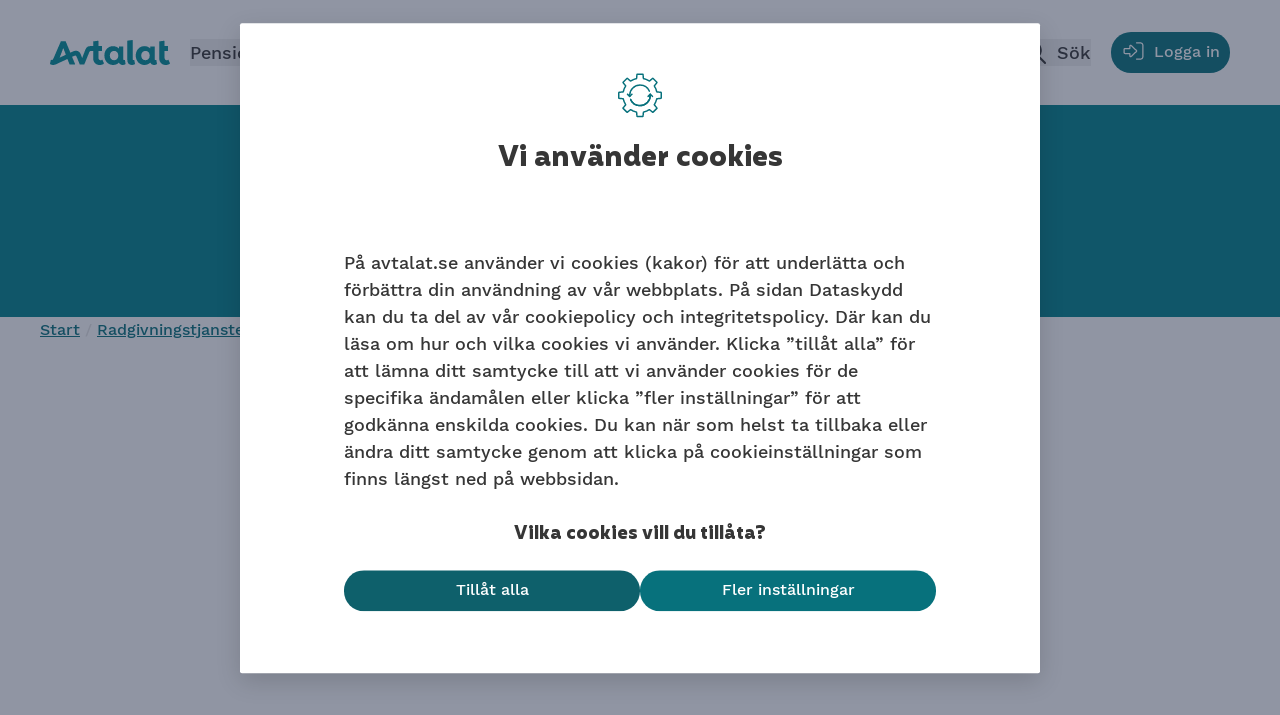

--- FILE ---
content_type: text/html; charset=utf-8
request_url: https://www.avtalat.se/radgivningstjansten-hjalp-texter/din-partners-samlande-sparkapital-och-manadssparande-kapitalforsakring/
body_size: 33316
content:
<!DOCTYPE html>
<html lang="sv-SE" data-structure-type="Start" data-structure-page="1055">
<head>
    <meta charset="utf-8">
    <title>Din partners samlande sparkapital och m&#xE5;nadssparande - kapitalf&#xF6;rs&#xE4;kring</title>
    <meta name="theme-color" content="#008791" />


        <meta name="robots" content="noindex, nofollow">
    
    <link rel="canonical" href="https://www.avtalat.se/radgivningstjansten-hjalp-texter/din-partners-samlande-sparkapital-och-manadssparande-kapitalforsakring/" />

    <meta name="viewport" content="width=device-width, initial-scale=1">

    <meta property="og:locale" content="sv-SE">
    <meta property="og:type" content="website">
    <meta property="og:title" content="Din partners samlande sparkapital och m&#xE5;nadssparande - kapitalf&#xF6;rs&#xE4;kring">
    <meta property="og:description">
    <meta property="og:url" content="https://www.avtalat.se/radgivningstjansten-hjalp-texter/din-partners-samlande-sparkapital-och-manadssparande-kapitalforsakring/">
    <meta property="og:image" content="https://www.avtalat.se/media/zwwiaznh/avtalat_profilbild_rgb_cirkel-1.png">

    <link rel="dns-prefetch" href="//fonts.googleapis.com">
    <link rel="preload" as="font" type="font/ttf" crossorigin="anonymous" href="/content/dist/fonts/avtalat-icons/avtalat-icons.ttf?uxhisb">
    <link rel="preload" as="font" type="font/woff2" crossorigin="anonymous" href="/content/dist/fonts/work-sans/subset-WorkSans-Regular.woff2">
    <link rel="preload" as="font" type="font/woff2" crossorigin="anonymous" href="/content/dist/fonts/mohr/subset-Mohr-Regular.woff2">
    <link rel="preload" as="font" type="font/woff2" crossorigin="anonymous" href="/content/dist/fonts/work-sans/subset-WorkSans-Italic.woff2">
    <link rel="preload" as="font" type="font/woff2" crossorigin="anonymous" href="/content/dist/fonts/mohr/subset-Mohr-Thin.woff2">
    <link rel="preload" as="font" type="font/woff2" crossorigin="anonymous" href="/content/dist/fonts/mohr/subset-Mohr-ExtraLight.woff2">
    <link rel="preload" as="font" type="font/woff2" crossorigin="anonymous" href="/content/dist/fonts/mohr/subset-Mohr-Bold.woff2">

    <link rel="icon" href="/favicon.ico">
    <link rel="apple-touch-icon" sizes="180x180" href="/content/dist/assets/bookmarks/apple-touch-icon.png">
    <link rel="icon" type="image/png" sizes="32x32" href="/content/dist/assets/bookmarks/favicon-32x32.png">
    <link rel="icon" type="image/png" sizes="16x16" href="/content/dist/assets/bookmarks/favicon-16x16.png">
    <link rel="manifest" href="/manifest.json">

    <link rel="stylesheet" type="text/css" href="/content/dist/master.css?v=xf4osJLwUqKCL91tOiwpVgoUFjT46CHh7-KozuPxY2k">
    <link rel="stylesheet" type="text/css" href="/content/dist/fontawesome/css/fontawesome.css">
    <link rel="stylesheet" type="text/css" href="/content/dist/fontawesome/css/regular.css">
    <link rel="stylesheet" type="text/css" href="/content/dist/fontawesome/css/light.css">
    <link rel="stylesheet" type="text/css" href="/content/dist/fontawesome/css/solid.css">

    <script>
        window.translations = {
currentCulture: {
"ViewMore":"Visa mer",
"CommonDownload":"Ladda ner",
"CommonFormOrganisationNumberHelp":"Ange ett giltigt organisationsnummer",
"CommonTeamsLink":"Teams-länk",
"Checklist":"Checklista",
"AdvServTeasersSettingsForReminder":"Inställningar för påminnelse",
"CommonFormEmailConfirmationMessage":"Tack, vi har tagit emot ditt mejl. Vi svarar normalt inom en arbetsdag.",
"EduFilteringFilterAllHeading":"Alla",
"CallUs":"Ring oss",
"ReminderEmailSent":"Skickat",
"CommonBack":"Tillbaka",
"Logout":"Logga ut",
"GuideStep3Option1":"Jag vill placera mina pensionspengar själv, men vill gärna ha tips",
"GuidanceGuideErrorMessageThankYou":"Tack för ditt tålamod!",
"AdvDataRetrieved":"uppgifter hämtade",
"AdvServSettingsUserConditionsHeading":"Användarvillkor",
"AdvServNewSessionsAvailableCounsellingsHeading":"Starta ny rådgivning",
"Of":"av",
"EduCostHeading":"Kostnad",
"AdvServNewSessionsHealthHeading":"Sjukförsäkring",
"AdvSomethingWentWrong":"Något gick tyvärr fel. Vänligen försök igen eller kontakta oss om problemet kvarstår.",
"EduNoComingEventsForThisCourseText":"Det finns inga kommande tillfällen för detta webbinarium.",
"CommonShow":"Visa",
"CommonFormAddress2":"Eventuell c/o adress",
"CommonAllText":"Alla",
"EduXEventsAvailableTextTemplatePart2":"Nästa tillfälle:",
"MustAcceptFuncCookiesForChat":"Du måste godkänna funktionscookies för att kunna chatta med oss.",
"StructureTypeOfficial":"Tjänsteman",
"CommonDirectLink":"Direktlänk",
"EduWebbinarie":"Webbinarie",
"ViewHits":"Visa träffar",
"EduNoComingEventsForThisProgrammeText":"Det finns inga kommande tillfällen för denna utbildning.",
"CommonFormWriteMessage":"Skriv ditt meddelande (max 500 tecken)",
"CookieOpenCookieSettings":"Öppna cookiesinställningar",
"EduShowXMoreEventsTemplate":"Se {0} senare tillfällen",
"GuideResultPageSuggestions":"Här är våra förslag på vad du kan göra.",
"Previous":"Föregående",
"CommonFormYourEmail":"Din e-postadress",
"EduApplyMessageParticipantAlreadyBooked":"Du är sedan tidigare anmäld till denna utbildning.",
"CommonFormLastname":"Efternamn",
"GuideStep1Option4":"50-59 år",
"Subscribe":"Prenumerera",
"OverviewPage":"Översiktssida",
"CompanyName":"Företagsnamn",
"StructureTypeMobileMenuHeading":"För att ge dig rätt information behöver vi veta om du är:",
"AdvServSettingsPowerOfAttorneyHeading":"Fullmakt",
"CookieSaveSettings":"Spara inställningar",
"CommonFormMessageRequired":"Det är obligatoriskt att skriva ett meddelande.",
"SeeTips":"Se dina tips",
"ToStartPage":"Till startsidan",
"AdvServResponseMessageSuccess":"Meddelandet har skickats",
"EmailMoreInfo":"",
"EmailAddressNewsLetter":"Din e-postadress",
"StructureTypeWorker":"Arbetare",
"Close":"Stäng",
"EduContentHeading":"Innehåll",
"Employer":"Arbetsgivare",
"OthersAreLookingFor":"Andra söker efter:",
"DoesNotSupportChildren":"Försörjer inte barn",
"CommonSomethingWentWrong":"Något gick fel, prova igen",
"AKOrderMaterials":"Beställ material",
"EduWatchRecordedEvent":"Se inspelningen här",
"EduApplyMessageExceededApplicationDate":"Anmälan för detta tillfälle är tyvärr stängd.",
"EduEventStatusAvailableText":"Platser kvar",
"AdvServPensionTypeKTP":"KTP",
"AdvEmailSaved":"E-postadress sparad",
"EduTargetGroupTextTemplate":"Webbinariet riktar sig till dig som är {0}.",
"EduActiveXofYWebbinarsTextTemplate":"Visar {0} av {1} webbinarier.",
"StructureTypeEmployer":"Arbetsgivare",
"AdvServNewSessionsSurvivorHeading":"Efterlevandeskydd",
"VideoCookieSettings":"Inställningar för cookies",
"Copied":"Kopierad",
"CommonMustSelectAtLeastOneOptionsAbove":"Du måste välja minst ett av alternativen ovan!",
"AdvServSettingsYearlyReminderButton":"Jag vill ha en årlig påminnelse",
"CommonSelected":"vald",
"Worker":"Arbetare",
"CommonFormEmail":"E-postadress",
"EduComingEventsHeading":"Kommande tillfällen",
"GuideStep2Option2":"Ensamstående",
"AdvServActiveSessionText":"Du påbörjade en rådgivning {datum}",
"Start":"Hem",
"EduViewLessEventsText":"Visa färre tillfällen",
"CookieSettingsVariant":"Cookieinställningar",
"EduApplyMessageFullyBooked":"Detta tillfälle har tyvärr hunnit bli fullbokat.",
"CommonCouldNotCopyLink":"Kunde inte kopiera länken automatiskt.",
"CommonCompany":"Företag",
"StructureTypeStart":"Hem",
"CommonMissingFieldsError":"Du måste fylla i alla uppgifter",
"VerifyEmailAddress":"Verifiera e-postadress",
"AdvServSettingsInformationAboutWhenPowerOfAttorneyWasGranted":"Den {tidpunkt} gav du oss fullmakt, PEP-försäkran samt godkände våra användarvillkor.",
"ChooseToContinue":"Du måste göra ett val för att kunna fortsätta.",
"GuideStep2Option1":"Gift, registrerad partner eller sambo",
"AccessibleStatusClosed":"Stängt",
"EduAdditionalInformationHeading":"Övrigt information",
"StartChat":"Starta chatt",
"EduApplyMessageSuccess":"Tack för din anmälan! Du har fått ett mejl som bekräftar din anmälan.",
"Search":"Sök",
"Page":"Sida",
"AdvServSettingsPowerOfAttorneyAndConditionsHeading":"Fullmakt och villkor",
"ReminderEmailSend":"Skicka",
"CommonShows":"Visar",
"GuideStep1Option1":"20-29 år",
"AKYourOrderNumber":"Ditt ordernummer är:",
"CommonFormEmailHelp":"Ange en giltig e-postadress",
"Login":"Logga in",
"CookieOnlyNecessary":"Endast nödvändiga",
"CommonMessage":"Meddelande",
"GuideStep3Option2":"Jag vill inte placera mina pensionspengar själv just nu, men vill ha lite koll",
"CommonFormNameRequired":"Det är obligatoriskt att fylla i ditt namn.",
"Readmore":"läs mer",
"EduReadMoreAndApplyText":"Läs mer och anmäl dig",
"CommonFormEmployer":"Arbetsgivare",
"ContactPersons":"Kontaktperson",
"ViewLess":"Visa mindre",
"EduNoComingEventsText":"Inga kommande tillfällen.",
"CommonSave":"Spara",
"AdvServTeasersCompleteSessionsNoSessions":"Du har ännu inte slutfört någon rådgivning.",
"CommonNext":"Nästa",
"CommonName":"Namn",
"CommonTryAgain":"Försök igen",
"EduRecordingAvailableText":"Inspelning tillgänglig.",
"AdvServSettingsActOnReminderButton":"Jag vill bli påmind om en vecka",
"CommonLinkCopied":"Länk kopierad",
"CommonFormInvalidEmail":"E-postadressen verkar inte stämma. Kolla att du skriver rätt adress.",
"AdvServPensionTypeITP1":"ITP 1",
"Swap":"Byt",
"CommonContactMeVia":"Jag önskar bli kontaktad via:",
"CampaignDownloadPdf":"Ladda ner",
"CommonExtract":"Utdrag",
"AccessibleStatusOpen":"Öppet",
"CommonFiltering":"Filtrera",
"EduRecordedEvent":"Inspelning",
"AdvServMobileWarningText":"Vissa delar av Avtalats rådgivningstjänst gör sig bäst på större skärm, därför rekommenderar vi att du använder tjänsten på dator eller läsplatta.",
"CommonFormFirstname":"Förnamn",
"AdvServSettingsYearlyReminderFailure":"Något gick tyvärr fel. Vänligen försök igen eller kontakta oss om problemet kvarstår.",
"AdvServSettingsYearlyReminderHeading":"Påminnelse",
"CommonGDPRShortText":"Avtalat behandlar dina personuppgifter i enlighet med GDPR. Här kan du läsa mer om vår behandling och dina rättigheter:",
"CommonAll":"Alla",
"CommonFormInvalidCharacters":"Fältet innehåller ogiltiga tecken.",
"AdvServSettingsRevokePowerOfAttorneyButton":"Återkalla fullmakt",
"AdvServAcceptTermsAcceptButton":"Acceptera",
"WhatAreYouLookingFor":"Vad söker du efter?",
"AKBackToForm":"Tillbaka till formuläret",
"Official":"Tjänsteman",
"AdvServResponseMessageFailed":"Meddelandet kunde inte skickas",
"CommonOrder":"Beställ",
"GuideStep1Option3":"40-49 år",
"LinkToExternalPageNewWindow":"Länk till extern webbsida, öppnas i nytt fönster",
"CommonSocialSecurityNumber":"Personnummer",
"ChatMoreInfo":"Vi svarar vanligtvis inom några minuter.",
"GuidanceGuideErrorMessageDescription":"Det verkar som vi har ett tekniskt problem. Försök igen om en liten stund. Om problemet inte löst sig, kontakta vår kundservice för hjälp.",
"CopyText":"Kopiera text",
"AdvServNewSessionsStartCounselling":"Starta rådgivning",
"CookieMoreSettings":"Fler inställningar",
"CommonCategory":"Kategori",
"AdvServSettingsPoliticallyExposedPersonHeading":"Person i politiskt utsatt ställning (PEP)",
"AKSelectArticles":"Välj artiklar nedan",
"EduXEventsAvailableTextTemplatePart1":"{0} webbinarier tillgängliga.",
"CommonRequiredInfo":"Obligatorisk uppgift",
"CommonFormAmountHelp":"Ange ett värde mellan",
"SendMail":"Skicka mejl",
"EduEventStatusLimitedText":"Få platser kvar",
"SearchInputValidationError":"Max 100 tecken.",
"AdvServImportNotifySaveButton":"Ja, mejla mig",
"CommonViewMoreText":"Se fler",
"AdvServTeasersSettingsForPowerOfAttorney":"Fullmakt och villkor",
"CommonFormEmailRequired":"Det är obligatoriskt att fylla i din e-postadress.",
"CookieAllowSelected":"Tillåt markerade",
"ChatWithUs":"Chatta med oss",
"CommonCopyDirectLink":"Kopiera direktlänk",
"CommonFormMobile":"Mobilnummer",
"CommonClose":"Stäng",
"AdvServCompleteSessionsPreamble":"Här hittar du din dokumentation när du har avslutat din rådgivning. I checklistan beskriver vi steg för steg vad du behöver göra att följa de råd du fått i Avtalats rådgivningstjänst. I rådgivningsdokumentationen har vi sammanfattat de uppgifter du lämnat till oss, vilka vi baserar våra råd på.",
"EduApplyMessageUnknown":"Ett okänt fel har inträffat. Vänligen försök igen eller kontakta oss om problemet kvarstår.",
"CommonSendingEmail":"Skickar mejlet",
"GuidanceGuideErrorMessageTitle":"Tyvärr gick något fel",
"AdvServPensionTypeITP2":"ITP 2",
"CommonCancel":"Avbryt",
"EduNotSureWhatToChoose":"Osäker på vad du ska välja?",
"Menu":"MENY",
"AdvServSettingsHeading":"Inställningar",
"ContinueButton":"Fortsätt",
"AdvServImportContinueToTheCounselling":"OK, fortsätt till rådgivning",
"CommonPrivacy":"Dataskydd",
"CommonFormMaxCharactersExceeded":"Det verkar som om du har skrivit för många bokstäver. Försök igen.",
"AdvMainHeading":"Digital rådgivning",
"CommonContactUs":"Kontakta oss",
"PressMessages":"Pressmeddelanden",
"CommonPrev":"Föregående",
"GuideStep1Option5":"60+ år",
"CommonFormYourName":"Ditt för- och efternamn",
"EmailAddress":"E-post",
"EduEventStatusUnavailableText":"Fullbokat",
"CommonShowText":"Visar",
"AdvServSettingsEmailLabel":"E-postadress",
"AdvServCompleteSessionsHeading":"Dina tidigare rådgivningar",
"CommonFormZip":"Postnummer",
"SupportsChildren":"Försörjer barn",
"SettingsForCookies":"Inställningar för cookies",
"CommonPublished":"Publicerat",
"ReminderEmailError":"Något gick fel",
"EduFreeOfChargeText":"Kostnadsfritt.",
"CommonFormOrganisationNumber":"Organisationsnummer",
"CommonSubject":"Ämne",
"CampaignShowBiggerImage":"Visa större bild",
"EduApplyText":"Anmäl dig",
"CommonFormCity":"Postort",
"CommonFormPhone":"Telefon",
"CommonFormEmailErrorMessage":"Något gick fel och mejlet gick inte att skicka.",
"CommonSend":"Skicka",
"AdvServNewSessionsPlacingHeading":"Tjänstepension",
"GoBackToStartPage":"Gå tillbaka till startsidan",
"EduMakeChoiceToSeeEducations":"Gör ett val för att se utbildningar",
"EduFilteringHeading":"Filtrera",
"EmailAddressError":"E-postadress saknas eller är i fel format",
"RestartGuide":"Starta om guiden",
"CookieAllowQuestion":"Vilka cookies vill du tillåta?",
"AdvServSignOut":"Logga ut",
"CommonFormAddress":"Adress",
"CommonFormZipHelp":"Fem siffror, t.ex. 12345 eller 123 45",
"SearchResult":"Sökresultat",
"Next":"Nästa",
"CookieAllowAll":"Tillåt alla",
"CommonSearchingText":"Söker...",
"GuideStep1Option2":"30-39 år",
"Filter":"Filtrera",
"AnchorLink":"Tillbaka till toppen",
"EduTargetGroupHeading":"Målgrupp",
"CookieSettings":"Inställningar för cookies",
},
english: {
"ViewMore":"View more",
"CommonDownload":"Download",
"CommonFormOrganisationNumberHelp":"Please enter a valid organization number",
"CommonTeamsLink":"Teams link",
"Checklist":"Checklist",
"AdvServTeasersSettingsForReminder":"Inställningar för påminnelse",
"CommonFormEmailConfirmationMessage":"Thank you, we have received your email. We normally respond within one working day.",
"EduFilteringFilterAllHeading":"All",
"CallUs":"Call us",
"ReminderEmailSent":"Sent",
"CommonBack":"Back",
"Logout":"Logout",
"GuideStep3Option1":"I want to invest my pension money myself, but would like some advice",
"GuidanceGuideErrorMessageThankYou":"Thank you for your patience!",
"AdvDataRetrieved":"data retrieved",
"AdvServSettingsUserConditionsHeading":"Användarvillkor",
"AdvServNewSessionsAvailableCounsellingsHeading":"Starta ny rådgivning",
"Of":"of",
"EduCostHeading":"Cost",
"AdvServNewSessionsHealthHeading":"Sjukförsäkring",
"AdvSomethingWentWrong":"Unfortunately, something went wrong. Please try again or contact us if the problem persists.",
"EduNoComingEventsForThisCourseText":"There is no coming events for this course.",
"CommonShow":"Show",
"CommonFormAddress2":"optional c/o address",
"CommonAllText":"All",
"EduXEventsAvailableTextTemplatePart2":"Next is:",
"MustAcceptFuncCookiesForChat":"You must accept functional cookies in order to chat with us.",
"StructureTypeOfficial":"Official",
"CommonDirectLink":"Direct link",
"EduWebbinarie":"Webbinarie",
"ViewHits":"View hits",
"EduNoComingEventsForThisProgrammeText":"There is no coming event for this programme.",
"CommonFormWriteMessage":"Write your message (maximum 500 characters)",
"CookieOpenCookieSettings":"Open cookie settings",
"EduShowXMoreEventsTemplate":"Show {0} more events",
"GuideResultPageSuggestions":"Here are our suggestions on what you can do.",
"Previous":"Previous",
"CommonFormYourEmail":"Your email address",
"EduApplyMessageParticipantAlreadyBooked":"You are already registered for this training.",
"CommonFormLastname":"Last name",
"GuideStep1Option4":"50-59 years",
"Subscribe":"Subscribe",
"OverviewPage":"Overview page",
"CompanyName":"Company name",
"StructureTypeMobileMenuHeading":"To give you the right information we need to know if you are:",
"AdvServSettingsPowerOfAttorneyHeading":"Fullmakt",
"CookieSaveSettings":"Spara inställningar",
"CommonFormMessageRequired":"It is mandatory to write a message.",
"SeeTips":"See your tips",
"ToStartPage":"To start page",
"AdvServResponseMessageSuccess":"Meddelandet har skickats",
"EmailMoreInfo":"",
"EmailAddressNewsLetter":"Your email address",
"StructureTypeWorker":"Worker",
"Close":"Close",
"EduContentHeading":"Content",
"Employer":"Employer",
"OthersAreLookingFor":"Others are looking for",
"DoesNotSupportChildren":"Does not support children",
"CommonSomethingWentWrong":"Something went wrong, please try again",
"AKOrderMaterials":"Order materials",
"EduWatchRecordedEvent":"Watch recording here",
"EduApplyMessageExceededApplicationDate":"Registration for this event is unfortunately closed.",
"EduEventStatusAvailableText":"Seats left",
"AdvServPensionTypeKTP":"KTP",
"AdvEmailSaved":"Email saved",
"EduTargetGroupTextTemplate":"This webinar is for {0}.",
"EduActiveXofYWebbinarsTextTemplate":"Shows {0} of {1} webbinarier.",
"StructureTypeEmployer":"Employer",
"AdvServNewSessionsSurvivorHeading":"Efterlevandeskydd",
"VideoCookieSettings":"Inställningar för cookies",
"Copied":"Copied",
"CommonMustSelectAtLeastOneOptionsAbove":"You must select at least one of the options above!",
"AdvServSettingsYearlyReminderButton":"Jag vill ha en årlig påminnelse",
"CommonSelected":"selected",
"Worker":"Worker",
"CommonFormEmail":"Email",
"EduComingEventsHeading":"Coming events",
"GuideStep2Option2":"Single",
"AdvServActiveSessionText":"Du påbörjade en rådgivning {datum}",
"Start":"Home",
"EduViewLessEventsText":"View less events",
"CookieSettingsVariant":"Cookie settings",
"EduApplyMessageFullyBooked":"Unfortunately, this opportunity has been fully booked.",
"CommonCouldNotCopyLink":"Could not copy link automatically.",
"CommonCompany":"Company",
"StructureTypeStart":"Home",
"CommonMissingFieldsError":"You have to fill in everything",
"VerifyEmailAddress":"Verify email address",
"AdvServSettingsInformationAboutWhenPowerOfAttorneyWasGranted":"Den {tidpunkt} gav du oss fullmakt, PEP-försäkran samt godkände våra användarvillkor.",
"ChooseToContinue":"You must make a choice in order to continue.",
"GuideStep2Option1":"Married, registered partner or cohabitant",
"AccessibleStatusClosed":"Closed",
"EduAdditionalInformationHeading":"Additional information",
"StartChat":"Start chat",
"EduApplyMessageSuccess":"Thank you for your registration! You have received an email confirming your registration.",
"Search":"Search",
"Page":"Page",
"AdvServSettingsPowerOfAttorneyAndConditionsHeading":"Fullmakt och villkor",
"ReminderEmailSend":"Send",
"CommonShows":"Shows",
"GuideStep1Option1":"20-29 years",
"AKYourOrderNumber":"Your order number is:",
"CommonFormEmailHelp":"Please enter a valid email address",
"Login":"Login",
"CookieOnlyNecessary":"Endast nödvändiga",
"CommonMessage":"Message",
"GuideStep3Option2":"I don't want to invest my pension money myself right now, but want to have some control",
"CommonFormNameRequired":"It is mandatory to enter your name.",
"Readmore":"read more",
"EduReadMoreAndApplyText":"Read more and apply",
"CommonFormEmployer":"Employer",
"ContactPersons":"Contact persons",
"ViewLess":"View less",
"EduNoComingEventsText":"No coming events for this course.",
"CommonSave":"Save",
"AdvServTeasersCompleteSessionsNoSessions":"Du har ännu inte slutfört någon rådgivning.",
"CommonNext":"Next",
"CommonName":"Name",
"CommonTryAgain":"Try again",
"EduRecordingAvailableText":"Recording available.",
"AdvServSettingsActOnReminderButton":"Jag vill bli påmind om en vecka",
"CommonLinkCopied":"Link copied",
"CommonFormInvalidEmail":"The email address does not appear to be correct. Check that you write the correct address.",
"AdvServPensionTypeITP1":"ITP 1",
"Swap":"Swap",
"CommonContactMeVia":"I wish to be contacted via:",
"CampaignDownloadPdf":"Download",
"CommonExtract":"Extract",
"AccessibleStatusOpen":"Open",
"CommonFiltering":"Filter",
"EduRecordedEvent":"Recording",
"AdvServMobileWarningText":"Vissa delar av Avtalats rådgivningstjänst gör sig bäst på större skärm, därför rekommenderar vi att du använder tjänsten på dator eller läsplatta.",
"CommonFormFirstname":"First name",
"AdvServSettingsYearlyReminderFailure":"Något gick tyvärr fel. Vänligen försök igen eller kontakta oss om problemet kvarstår.",
"AdvServSettingsYearlyReminderHeading":"Påminnelse",
"CommonGDPRShortText":"The agreement processes your personal data in accordance with the GDPR. Here you can read more about our treatment and your rights:",
"CommonAll":"All",
"CommonFormInvalidCharacters":"The field contains invalid characters.",
"AdvServSettingsRevokePowerOfAttorneyButton":"Återkalla fullmakt",
"AdvServAcceptTermsAcceptButton":"Acceptera",
"WhatAreYouLookingFor":"What are you looking for?",
"AKBackToForm":"Back to form",
"Official":"Official",
"AdvServResponseMessageFailed":"Meddelandet kunde inte skickas",
"CommonOrder":"Order",
"GuideStep1Option3":"40-49 years",
"LinkToExternalPageNewWindow":"Link to external website, opens in a new window",
"CommonSocialSecurityNumber":"Social security number",
"ChatMoreInfo":"We will reply in a minute or so!",
"GuidanceGuideErrorMessageDescription":"It seems we are experiencing a technical issue. Please, try again in a little while. If the problem persists, contact our customer service for assistance.",
"CopyText":"Copy text",
"AdvServNewSessionsStartCounselling":"Starta rådgivning",
"CookieMoreSettings":"Fler inställningar",
"CommonCategory":"Category",
"AdvServSettingsPoliticallyExposedPersonHeading":"Person i politiskt utsatt ställning (PEP)",
"AKSelectArticles":"Selected articles below",
"EduXEventsAvailableTextTemplatePart1":"{0} webinars available.",
"CommonRequiredInfo":"Required information",
"CommonFormAmountHelp":"Please enter a value between ",
"SendMail":"Send mail",
"EduEventStatusLimitedText":"Few seats available",
"SearchInputValidationError":"Maximum 100 characters.",
"AdvServImportNotifySaveButton":"Ja, mejla mig",
"CommonViewMoreText":"View more",
"AdvServTeasersSettingsForPowerOfAttorney":"Fullmakt och villkor",
"CommonFormEmailRequired":"It is mandatory to enter your email address.",
"CookieAllowSelected":"Tillåt markerade",
"ChatWithUs":"Chat with us",
"CommonCopyDirectLink":"Copy direct link",
"CommonFormMobile":"Mobile",
"CommonClose":"Close",
"AdvServCompleteSessionsPreamble":"Här hittar du din dokumentation när du har avslutat din rådgivning. I checklistan beskriver vi steg för steg vad du behöver göra att följa de råd du fått i Avtalats rådgivningstjänst. I rådgivningsdokumentationen har vi sammanfattat de uppgifter du lämnat till oss, vilka vi baserar våra råd på.",
"EduApplyMessageUnknown":"An unknown error has occurred. Please try again or contact us if the problem persists.",
"CommonSendingEmail":"Sending the email",
"GuidanceGuideErrorMessageTitle":"Unfortunately, something went wrong",
"AdvServPensionTypeITP2":"ITP 2",
"CommonCancel":"Cancel",
"EduNotSureWhatToChoose":"Not sure what to choose?",
"Menu":"MENU",
"AdvServSettingsHeading":"Inställningar",
"ContinueButton":"Continue",
"AdvServImportContinueToTheCounselling":"OK, fortsätt till rådgivning",
"CommonPrivacy":"Privacy",
"CommonFormMaxCharactersExceeded":"It looks like you have typed too many letters. Try again.",
"AdvMainHeading":"Digital counseling",
"CommonContactUs":"Contact us",
"PressMessages":"Press messages",
"CommonPrev":"Previous",
"GuideStep1Option5":"60+ years",
"CommonFormYourName":"Your first and last name",
"EmailAddress":"Email address",
"EduEventStatusUnavailableText":"Fully booked",
"CommonShowText":"Shows",
"AdvServSettingsEmailLabel":"E-postadress",
"AdvServCompleteSessionsHeading":"Dina tidigare rådgivningar",
"CommonFormZip":"Zip code",
"SupportsChildren":"Supports children",
"SettingsForCookies":"Settings for cookies",
"CommonPublished":"Published",
"ReminderEmailError":"Something went south",
"EduFreeOfChargeText":"Free of charge.",
"CommonFormOrganisationNumber":"Organisation number",
"CommonSubject":"Subject",
"CampaignShowBiggerImage":"Show bigger image",
"EduApplyText":"Register",
"CommonFormCity":"City",
"CommonFormPhone":"Phone number",
"CommonFormEmailErrorMessage":"Something went wrong and the email could not be sent.",
"CommonSend":"Send",
"AdvServNewSessionsPlacingHeading":"Tjänstepension",
"GoBackToStartPage":"Go back to start page",
"EduMakeChoiceToSeeEducations":"Make a choice to see educations",
"EduFilteringHeading":"Filter",
"EmailAddressError":"Email address error",
"RestartGuide":"Restart guide",
"CookieAllowQuestion":"Vilka cookies vill du tillåta?",
"AdvServSignOut":"Sign out",
"CommonFormAddress":"Address",
"CommonFormZipHelp":"Five digits, e.g. 12345 or 123 45",
"SearchResult":"Search results",
"Next":"Next",
"CookieAllowAll":"Tillåt alla",
"CommonSearchingText":"Searching...",
"GuideStep1Option2":"30-39 years",
"Filter":"Filter",
"AnchorLink":"Back to top",
"EduTargetGroupHeading":"Target group",
"CookieSettings":"Inställningar för cookies",
}
};


        window.avtalatGlobal_eSpace = true;
        window.avtalatGlobal_instrumentationKey = "701fd9b1-807b-4cf7-85da-a5c35563c083";
        window.avtalatGlobal_setSiteId = 1;
        window.avtalatGlobal_contactUsBlockPresentOnPage = false;
        window.avtalatGlobal_puzzelCustomerKey = '400516';
        window.avtalatGlobal_puzzelConfigurationId = '3f052590-e8c4-4897-9a28-beea9ee4c11f';
        window.avtalatGlobal_applicationInsightsIsActive = false;

        document.addEventListener("DOMContentLoaded", function () {
            var csrfTokenElement = document.querySelector("#csrf-token-container input[name='__RequestVerificationToken']");
            if (csrfTokenElement) {
                window.csrfToken = csrfTokenElement.value;
            }
        });
    </script>

    <!-- Privacy-friendly analytics by Plausible -->
    <script async src="https://plausible.io/js/pa-HHeJGLKsaQlxqPnIpQ_OL.js"></script>
    <script>
        window.plausible=window.plausible||function(){(plausible.q=plausible.q||[]).push(arguments)},plausible.init=plausible.init||function(i){plausible.o=i||{}};
        plausible.init()
    </script>


</head>
<body class="faqpage">
    <noscript>
        <div class="js-required-banner">
            <p>För att kunna använda alla funktioner på denna webbplats behöver du ha JavaScript aktiverat i din webbläsare.</p>
        </div>
    </noscript>
    <div id="csrf-token-container" style="display:none;">
        <input name="__RequestVerificationToken" type="hidden" value="CfDJ8M3BLHuFVMVDurzU148ZV6AbBWFAwCUItkARo9uI8P3sq8rD6T2FDj6ECqxJlMLxsdYu7FczO4HJuv0kHVXr2yQODlZvgZQVSnN8F1rDATkiJ_8HUXjQyaVVwqBfBeG0AOvzRfcMShX0YTuwX76RTyc" />
    </div>

    <div id="app">
        <a href="#main" class="skip-to-content">Till innehållet</a>

            <header class="header" aria-label="Huvudmeny">
                <div class="header__inner">
                    <div class="header__inner-inner">
                        <a href="/" class="header__logo">
                            <avtalat-logo class="header-logo__img header__logo--desktop"
                                aria-label="Till startsidan"
                                alt="Avtalat Logotyp">
                            </avtalat-logo>
                            <avtalat-logo 
                                class="header__logo--mobile" 
                                aria-label="Till startsidan" 
                                alt="Avtalat Logotyp">
                            </avtalat-logo>
                        </a>


<div class="mobile-menu__backdrop"></div>
<div class="mobile-menu">
    <nav aria-label="Mobilmeny" class="mobile-menu__nav">
        <button 
            type="button" 
            class="mobile-menu__toggler" 
            aria-expanded="false"
            aria-controls="mobile-menu-inner"
            >
            <span class="mobile-menu__toggler-icon">
                <font-awesome-icon icon="fa-regular fa-bars" class="mobile-menu__toggler-icon--open" size="lg"></font-awesome-icon>
                <font-awesome-icon icon="fa-regular fa-xmark" class="mobile-menu__toggler-icon--close" size="lg"></font-awesome-icon>
            </span>
            <span class="mobile-menu__toggler-text mobile-menu__toggler-text--open">Meny</span>  
            <span class="mobile-menu__toggler-text mobile-menu__toggler-text--close">Stäng</span> 
        </button>
    </nav>

    <div class="mobile-menu__inner" role="menu" aria-expanded="false" aria-hidden="true" id="mobile-menu-inner">
        <ul class="mobile-menu__list">
<li class="mobile-menu__list-item">
                    <div class="mobile-menu__list-item-link-wrapper">
                        <span class="mobile-menu__list-item-link"  data-link-name="Pension och försäkring">Pension och försäkring</span>
                    </div>
                    <ul class="mobile-menu__sub-list mobile-menu__sub-list--top-nodes">


                                    <li class="mobile-menu__sub-list-item mobile-menu__sub-list-item--top-node">
                                        <div class="mobile-menu__sub-list-item-link-wrapper">
                                            <span 
                                                class="mobile-menu__sub-list-item-link mobile-menu__sub-list-item-link--top-node" 
                                                 
                                                data-link-name="H&#xE4;ndelser i livet">
                                                H&#xE4;ndelser i livet
                                            </span>
                                        </div>
                                        
                                        <ul class="mobile-menu__sub-list mobile-menu__sub-list--level-1" id="mobile-menu__list-1-1">


                                                <li class="mobile-menu__sub-list-item">
                                                    <div class="mobile-menu__sub-list-item-link-wrapper">
                                                        <a 
                                                            href="/handelser/foraldraledighet/" 
                                                            class="mobile-menu__sub-list-item-link" 
                                                             
                                                            
                                                                data-link-name="F&#xF6;r&#xE4;ldraledighet"
>
                                                            F&#xF6;r&#xE4;ldraledighet
                                                        </a>
                                                    </div>
            <ul class="mobile-menu__sub-list mobile-menu__sub-list--level-2" id="mobile-menu__list-1-2">

                    <li class="mobile-menu__sub-list-item">
                        <div class="mobile-menu__sub-list-item-link-wrapper">
                            <a href="/handelser/foraldraledighet/foraldrapenning/" class="mobile-menu__sub-list-item-link"  
>F&#xF6;r&#xE4;ldrapenning
                            </a>
                        </div>
                                 
                    </li>
                    <li class="mobile-menu__sub-list-item">
                        <div class="mobile-menu__sub-list-item-link-wrapper">
                            <a href="/handelser/foraldraledighet/tjanstepension-vid-foraldraledighet/" class="mobile-menu__sub-list-item-link"  
>Tj&#xE4;nstepension vid f&#xF6;r&#xE4;ldraledighet
                            </a>
                        </div>
                                 
                    </li>
            </ul> 
                                                </li>
                                                <li class="mobile-menu__sub-list-item">
                                                    <div class="mobile-menu__sub-list-item-link-wrapper">
                                                        <a 
                                                            href="/handelser/sjuk/" 
                                                            class="mobile-menu__sub-list-item-link" 
                                                             
                                                            
>
                                                            Sjuk
                                                        </a>
                                                    </div>
                                                </li>
                                                <li class="mobile-menu__sub-list-item">
                                                    <div class="mobile-menu__sub-list-item-link-wrapper">
                                                        <a 
                                                            href="/handelser/arbetsskada/" 
                                                            class="mobile-menu__sub-list-item-link" 
                                                             
                                                            
>
                                                            Arbetsskada
                                                        </a>
                                                    </div>
                                                </li>
                                                <li class="mobile-menu__sub-list-item">
                                                    <div class="mobile-menu__sub-list-item-link-wrapper">
                                                        <a 
                                                            href="/handelser/uppsagning/" 
                                                            class="mobile-menu__sub-list-item-link" 
                                                             
                                                            
                                                                data-link-name="Upps&#xE4;gning"
>
                                                            Upps&#xE4;gning
                                                        </a>
                                                    </div>
            <ul class="mobile-menu__sub-list mobile-menu__sub-list--level-2" id="mobile-menu__list-1-3">

                    <li class="mobile-menu__sub-list-item">
                        <div class="mobile-menu__sub-list-item-link-wrapper">
                            <a href="/handelser/uppsagning/arbetsbrist/" class="mobile-menu__sub-list-item-link"  
>Upps&#xE4;gning p&#xE5; grund av arbetsbrist
                            </a>
                        </div>
                                 
                    </li>
            </ul> 
                                                </li>
                                                <li class="mobile-menu__sub-list-item">
                                                    <div class="mobile-menu__sub-list-item-link-wrapper">
                                                        <a 
                                                            href="/handelser/tjanstledighet/" 
                                                            class="mobile-menu__sub-list-item-link" 
                                                             
                                                            
>
                                                            Tj&#xE4;nstledighet
                                                        </a>
                                                    </div>
                                                </li>
                                                <li class="mobile-menu__sub-list-item">
                                                    <div class="mobile-menu__sub-list-item-link-wrapper">
                                                        <a 
                                                            href="/handelser/kompetensutveckling/" 
                                                            class="mobile-menu__sub-list-item-link" 
                                                             
                                                            
>
                                                            Kompetensutveckling
                                                        </a>
                                                    </div>
                                                </li>
                                                <li class="mobile-menu__sub-list-item">
                                                    <div class="mobile-menu__sub-list-item-link-wrapper">
                                                        <a 
                                                            href="/handelser/byte-av-kollektivavtal/" 
                                                            class="mobile-menu__sub-list-item-link" 
                                                             
                                                            
>
                                                            Byte av kollektivavtal
                                                        </a>
                                                    </div>
                                                </li>
                                        </ul>
                                    </li>  
                                    <li class="mobile-menu__sub-list-item mobile-menu__sub-list-item--top-node">
                                        <div class="mobile-menu__sub-list-item-link-wrapper">
                                            <span 
                                                class="mobile-menu__sub-list-item-link mobile-menu__sub-list-item-link--top-node" 
                                                 
                                                data-link-name="Pension">
                                                Pension
                                            </span>
                                        </div>
                                        
                                        <ul class="mobile-menu__sub-list mobile-menu__sub-list--level-1" id="mobile-menu__list-1-4">

                                                <li class="mobile-menu__sub-list-item">
                                                    <div class="mobile-menu__sub-list-item-link mobile-menu__sub-list-item-link-overview" >
                                                        <span>&#xD6;versiktssida&#32;</span>
                                                        <a href="/pension/" >Pension</a>
                                                    </div>
                                                </li>

                                                <li class="mobile-menu__sub-list-item">
                                                    <div class="mobile-menu__sub-list-item-link-wrapper">
                                                        <a 
                                                            href="/pension/tjanstepension/" 
                                                            class="mobile-menu__sub-list-item-link" 
                                                             
                                                            
>
                                                            Tj&#xE4;nstepension
                                                        </a>
                                                    </div>
                                                </li>
                                                <li class="mobile-menu__sub-list-item">
                                                    <div class="mobile-menu__sub-list-item-link-wrapper">
                                                        <a 
                                                            href="/pension/allman-pension/" 
                                                            class="mobile-menu__sub-list-item-link" 
                                                             
                                                            
>
                                                            Allm&#xE4;n pension
                                                        </a>
                                                    </div>
                                                </li>
                                                <li class="mobile-menu__sub-list-item">
                                                    <div class="mobile-menu__sub-list-item-link-wrapper">
                                                        <a 
                                                            href="/pension/pensionsspara/" 
                                                            class="mobile-menu__sub-list-item-link" 
                                                             
                                                            
>
                                                            Pensionsspara
                                                        </a>
                                                    </div>
                                                </li>
                                                <li class="mobile-menu__sub-list-item">
                                                    <div class="mobile-menu__sub-list-item-link-wrapper">
                                                        <a 
                                                            href="/pension/pensionsval/" 
                                                            class="mobile-menu__sub-list-item-link" 
                                                             
                                                            
                                                                data-link-name="Pensionsval"
>
                                                            Pensionsval
                                                        </a>
                                                    </div>
            <ul class="mobile-menu__sub-list mobile-menu__sub-list--level-2" id="mobile-menu__list-1-5">

                    <li class="mobile-menu__sub-list-item">
                        <div class="mobile-menu__sub-list-item-link-wrapper">
                            <a href="/pension/pensionsval/placera-tjanstepension/" class="mobile-menu__sub-list-item-link"  
>Placera tj&#xE4;nstepension
                            </a>
                        </div>
                                 
                    </li>
                    <li class="mobile-menu__sub-list-item">
                        <div class="mobile-menu__sub-list-item-link-wrapper">
                            <a href="/pension/pensionsval/placera-allman-pension/" class="mobile-menu__sub-list-item-link"  
>Placera allm&#xE4;n pension
                            </a>
                        </div>
                                 
                    </li>
                    <li class="mobile-menu__sub-list-item">
                        <div class="mobile-menu__sub-list-item-link-wrapper">
                            <a href="/pension/pensionsval/forvalsalternativ/" class="mobile-menu__sub-list-item-link"  
>F&#xF6;rvalsalternativ
                            </a>
                        </div>
                                 
                    </li>
            </ul> 
                                                </li>
                                                <li class="mobile-menu__sub-list-item">
                                                    <div class="mobile-menu__sub-list-item-link-wrapper">
                                                        <a 
                                                            href="/pension/ga-i-pension/" 
                                                            class="mobile-menu__sub-list-item-link" 
                                                             
                                                            
                                                                data-link-name="G&#xE5; i pension"
>
                                                            G&#xE5; i pension
                                                        </a>
                                                    </div>
            <ul class="mobile-menu__sub-list mobile-menu__sub-list--level-2" id="mobile-menu__list-1-6">

                    <li class="mobile-menu__sub-list-item">
                        <div class="mobile-menu__sub-list-item-link-wrapper">
                            <a href="/pension/ga-i-pension/ga-i-pension-vid-62/" class="mobile-menu__sub-list-item-link"  
>G&#xE5; i pension vid 62
                            </a>
                        </div>
                                 
                    </li>
            </ul> 
                                                </li>
                                                <li class="mobile-menu__sub-list-item">
                                                    <div class="mobile-menu__sub-list-item-link-wrapper">
                                                        <a 
                                                            href="/pension/jobba-efter-65/" 
                                                            class="mobile-menu__sub-list-item-link" 
                                                             
                                                            
>
                                                            Jobba efter 65
                                                        </a>
                                                    </div>
                                                </li>
                                                <li class="mobile-menu__sub-list-item">
                                                    <div class="mobile-menu__sub-list-item-link-wrapper">
                                                        <a 
                                                            href="/pension/pensionar/" 
                                                            class="mobile-menu__sub-list-item-link" 
                                                             
                                                            
>
                                                            Pension&#xE4;r
                                                        </a>
                                                    </div>
                                                </li>
                                                <li class="mobile-menu__sub-list-item">
                                                    <div class="mobile-menu__sub-list-item-link-wrapper">
                                                        <a 
                                                            href="/pension/pensionstips/" 
                                                            class="mobile-menu__sub-list-item-link" 
                                                             
                                                            
                                                                data-link-name="Pensionstips"
>
                                                            Pensionstips
                                                        </a>
                                                    </div>
                                                </li>
                                        </ul>
                                    </li>  
                                    <li class="mobile-menu__sub-list-item mobile-menu__sub-list-item--top-node">
                                        <div class="mobile-menu__sub-list-item-link-wrapper">
                                            <span 
                                                class="mobile-menu__sub-list-item-link mobile-menu__sub-list-item-link--top-node" 
                                                 
                                                data-link-name="F&#xF6;rs&#xE4;kring">
                                                F&#xF6;rs&#xE4;kring
                                            </span>
                                        </div>
                                        
                                        <ul class="mobile-menu__sub-list mobile-menu__sub-list--level-1" id="mobile-menu__list-1-7">

                                                <li class="mobile-menu__sub-list-item">
                                                    <div class="mobile-menu__sub-list-item-link mobile-menu__sub-list-item-link-overview" >
                                                        <span>&#xD6;versiktssida&#32;</span>
                                                        <a href="/forsakring/" >F&#xF6;rs&#xE4;kring</a>
                                                    </div>
                                                </li>

                                                <li class="mobile-menu__sub-list-item">
                                                    <div class="mobile-menu__sub-list-item-link-wrapper">
                                                        <a 
                                                            href="/forsakring/trygghetsforsakring-vid-arbetsskada/" 
                                                            class="mobile-menu__sub-list-item-link" 
                                                             
                                                            
>
                                                            Trygghetsf&#xF6;rs&#xE4;kring vid arbetsskada
                                                        </a>
                                                    </div>
                                                </li>
                                                <li class="mobile-menu__sub-list-item">
                                                    <div class="mobile-menu__sub-list-item-link-wrapper">
                                                        <a 
                                                            href="/forsakring/ersattning-vid-dodsfall/" 
                                                            class="mobile-menu__sub-list-item-link" 
                                                             
                                                            
                                                                data-link-name="Efterlevandeskydd"
>
                                                            Efterlevandeskydd
                                                        </a>
                                                    </div>
            <ul class="mobile-menu__sub-list mobile-menu__sub-list--level-2" id="mobile-menu__list-1-8">

                    <li class="mobile-menu__sub-list-item">
                        <div class="mobile-menu__sub-list-item-link-wrapper">
                            <a href="/forsakring/ersattning-vid-dodsfall/tjanstegruppliv/" class="mobile-menu__sub-list-item-link"  
>Tj&#xE4;nstegrupplivf&#xF6;rs&#xE4;kring
                            </a>
                        </div>
                                 
                    </li>
                    <li class="mobile-menu__sub-list-item">
                        <div class="mobile-menu__sub-list-item-link-wrapper">
                            <a href="/forsakring/ersattning-vid-dodsfall/aterbetalningsskydd/" class="mobile-menu__sub-list-item-link"  
>&#xC5;terbetalningsskydd
                            </a>
                        </div>
                                 
                    </li>
                    <li class="mobile-menu__sub-list-item">
                        <div class="mobile-menu__sub-list-item-link-wrapper">
                            <a href="/forsakring/ersattning-vid-dodsfall/familjeskydd/" class="mobile-menu__sub-list-item-link"  
>Familjeskydd
                            </a>
                        </div>
                                 
                    </li>
            </ul> 
                                                </li>
                                                <li class="mobile-menu__sub-list-item">
                                                    <div class="mobile-menu__sub-list-item-link-wrapper">
                                                        <a 
                                                            href="/forsakring/omstallningsstod/" 
                                                            class="mobile-menu__sub-list-item-link" 
                                                             
                                                            
>
                                                            Omst&#xE4;llningsst&#xF6;d
                                                        </a>
                                                    </div>
                                                </li>
                                                <li class="mobile-menu__sub-list-item">
                                                    <div class="mobile-menu__sub-list-item-link-wrapper">
                                                        <a 
                                                            href="/forsakring/kompetensstod/" 
                                                            class="mobile-menu__sub-list-item-link" 
                                                             
                                                            
>
                                                            Kompetensst&#xF6;d
                                                        </a>
                                                    </div>
                                                </li>
                                                <li class="mobile-menu__sub-list-item">
                                                    <div class="mobile-menu__sub-list-item-link-wrapper">
                                                        <a 
                                                            href="/forsakring/sjukforsakring/" 
                                                            class="mobile-menu__sub-list-item-link" 
                                                             
                                                            
>
                                                            Sjukf&#xF6;rs&#xE4;kring
                                                        </a>
                                                    </div>
                                                </li>
                                                <li class="mobile-menu__sub-list-item">
                                                    <div class="mobile-menu__sub-list-item-link-wrapper">
                                                        <a 
                                                            href="/forsakring/foraldraforsakring/" 
                                                            class="mobile-menu__sub-list-item-link" 
                                                             
                                                            
>
                                                            F&#xF6;r&#xE4;ldraf&#xF6;rs&#xE4;kring
                                                        </a>
                                                    </div>
                                                </li>
                                                <li class="mobile-menu__sub-list-item">
                                                    <div class="mobile-menu__sub-list-item-link-wrapper">
                                                        <a 
                                                            href="/forsakring/premiebefrielseforsakring/" 
                                                            class="mobile-menu__sub-list-item-link" 
                                                             
                                                            
>
                                                            Premiebefrielsef&#xF6;rs&#xE4;kring
                                                        </a>
                                                    </div>
                                                </li>
                                        </ul>
                                    </li>  
                    </ul>
                </li>         
<li class="mobile-menu__list-item">
                    <div class="mobile-menu__list-item-link-wrapper">
                        <span class="mobile-menu__list-item-link"  data-link-name="För arbetsgivare">För arbetsgivare</span>
                    </div>
                    <ul class="mobile-menu__sub-list mobile-menu__sub-list--top-nodes">

                                <li class="mobile-menu__prominent-item">
                                    <a href="/arbetsgivare/kom-i-gang-ny-med-kollektivavtal/" class="mobile-menu__sub-list-item-link mobile-menu__prominent-item-link" >
                                        <avtalat-icon id="teckna-kaf" :size="24" class="a-text-avtalat-teal-800"></avtalat-icon>
                                        <span class="mobile-menu__prominent-item-link-text">Kom ig&#xE5;ng - ny med kollektivavtal</span>
                                    </a>
                                </li>
                                <li class="mobile-menu__prominent-item">
                                    <a href="/arbetsgivare/checklistor/" class="mobile-menu__sub-list-item-link mobile-menu__prominent-item-link" >
                                        <avtalat-icon id="bock" :size="24" class="a-text-avtalat-teal-800"></avtalat-icon>
                                        <span class="mobile-menu__prominent-item-link-text">Checklistor - s&#xE5; administrerar du</span>
                                    </a>
                                </li>

                                    <li class="mobile-menu__sub-list-item mobile-menu__sub-list-item--top-node">
                                        <div class="mobile-menu__sub-list-item-link-wrapper">
                                            <span 
                                                class="mobile-menu__sub-list-item-link mobile-menu__sub-list-item-link--top-node" 
                                                 
                                                data-link-name="Arbetsgivare">
                                                Arbetsgivare
                                            </span>
                                        </div>
                                        
                                        <ul class="mobile-menu__sub-list mobile-menu__sub-list--level-1" id="mobile-menu__list-2-1">

                                                <li class="mobile-menu__sub-list-item">
                                                    <div class="mobile-menu__sub-list-item-link mobile-menu__sub-list-item-link-overview" >
                                                        <span>&#xD6;versiktssida&#32;</span>
                                                        <a href="/arbetsgivare/" >Arbetsgivare</a>
                                                    </div>
                                                </li>

                                                <li class="mobile-menu__sub-list-item">
                                                    <div class="mobile-menu__sub-list-item-link-wrapper">
                                                        <a 
                                                            href="/arbetsgivare/kom-i-gang-ny-med-kollektivavtal/" 
                                                            class="mobile-menu__sub-list-item-link" 
                                                             
                                                            
                                                                data-link-name="Kom i g&#xE5;ng - ny med kollektivavtal"
>
                                                            Kom i g&#xE5;ng - ny med kollektivavtal
                                                        </a>
                                                    </div>
            <ul class="mobile-menu__sub-list mobile-menu__sub-list--level-2" id="mobile-menu__list-2-2">

                    <li class="mobile-menu__sub-list-item">
                        <div class="mobile-menu__sub-list-item-link-wrapper">
                            <a href="/arbetsgivare/kom-i-gang-ny-med-kollektivavtal/teckna-forsakring-arbetare-och-tjansteman/" class="mobile-menu__sub-list-item-link"  
>Teckna f&#xF6;rs&#xE4;kring arbetare och tj&#xE4;nstem&#xE4;n
                            </a>
                        </div>
                                 
                    </li>
                    <li class="mobile-menu__sub-list-item">
                        <div class="mobile-menu__sub-list-item-link-wrapper">
                            <a href="/arbetsgivare/kom-i-gang-ny-med-kollektivavtal/teckna-forsakring-arbetare/" class="mobile-menu__sub-list-item-link"  
>Teckna f&#xF6;rs&#xE4;kring arbetare
                            </a>
                        </div>
                                 
                    </li>
                    <li class="mobile-menu__sub-list-item">
                        <div class="mobile-menu__sub-list-item-link-wrapper">
                            <a href="/arbetsgivare/kom-i-gang-ny-med-kollektivavtal/teckna-forsakring-tjansteman/" class="mobile-menu__sub-list-item-link"  
>Teckna f&#xF6;rs&#xE4;kring tj&#xE4;nstem&#xE4;n
                            </a>
                        </div>
                                 
                    </li>
            </ul> 
                                                </li>
                                                <li class="mobile-menu__sub-list-item">
                                                    <div class="mobile-menu__sub-list-item-link-wrapper">
                                                        <a 
                                                            href="/arbetsgivare/galler-det-har-mig/" 
                                                            class="mobile-menu__sub-list-item-link" 
                                                             
                                                            
>
                                                            G&#xE4;ller det h&#xE4;r mig?
                                                        </a>
                                                    </div>
                                                </li>
                                                <li class="mobile-menu__sub-list-item">
                                                    <div class="mobile-menu__sub-list-item-link-wrapper">
                                                        <a 
                                                            href="/arbetsgivare/checklistor/" 
                                                            class="mobile-menu__sub-list-item-link" 
                                                             
                                                            
                                                                data-link-name="Checklistor"
>
                                                            Checklistor
                                                        </a>
                                                    </div>
            <ul class="mobile-menu__sub-list mobile-menu__sub-list--level-2" id="mobile-menu__list-2-3">

                    <li class="mobile-menu__sub-list-item">
                        <div class="mobile-menu__sub-list-item-link-wrapper">
                            <a href="/arbetsgivare/checklistor/anstallning-efter-65/" class="mobile-menu__sub-list-item-link"  
>Anst&#xE4;llning efter 65
                            </a>
                        </div>
                                 
                    </li>
                    <li class="mobile-menu__sub-list-item">
                        <div class="mobile-menu__sub-list-item-link-wrapper">
                            <a href="/arbetsgivare/checklistor/om-det-blir-arbetsbrist/" class="mobile-menu__sub-list-item-link"  
>Om det blir arbetsbrist
                            </a>
                        </div>
                                 
                    </li>
                    <li class="mobile-menu__sub-list-item">
                        <div class="mobile-menu__sub-list-item-link-wrapper">
                            <a href="/arbetsgivare/checklistor/en-anstalld-skadar-sig-pa-jobbet/" class="mobile-menu__sub-list-item-link"  
>En anst&#xE4;lld skadar sig p&#xE5; jobbet
                            </a>
                        </div>
                                 
                    </li>
                    <li class="mobile-menu__sub-list-item">
                        <div class="mobile-menu__sub-list-item-link-wrapper">
                            <a href="/arbetsgivare/checklistor/om-en-anstalld-dor/" class="mobile-menu__sub-list-item-link"  
>Om en anst&#xE4;lld d&#xF6;r
                            </a>
                        </div>
                                 
                    </li>
                    <li class="mobile-menu__sub-list-item">
                        <div class="mobile-menu__sub-list-item-link-wrapper">
                            <a href="/arbetsgivare/checklistor/en-anstalld-ska-vara-foraldraledig/" class="mobile-menu__sub-list-item-link"  
>En anst&#xE4;lld ska vara f&#xF6;r&#xE4;ldraledig
                            </a>
                        </div>
                                 
                    </li>
                    <li class="mobile-menu__sub-list-item">
                        <div class="mobile-menu__sub-list-item-link-wrapper">
                            <a href="/arbetsgivare/checklistor/sa-har-lonerapporterar-du/" class="mobile-menu__sub-list-item-link"  
>S&#xE5; h&#xE4;r l&#xF6;nerapporterar du
                            </a>
                        </div>
                                 
                    </li>
                    <li class="mobile-menu__sub-list-item">
                        <div class="mobile-menu__sub-list-item-link-wrapper">
                            <a href="/arbetsgivare/checklistor/nar-du-anstaller-en-ny-medarbetare/" class="mobile-menu__sub-list-item-link"  
>N&#xE4;r du anst&#xE4;ller en ny medarbetare
                            </a>
                        </div>
                                 
                    </li>
                    <li class="mobile-menu__sub-list-item">
                        <div class="mobile-menu__sub-list-item-link-wrapper">
                            <a href="/arbetsgivare/checklistor/en-anstalld-blir-sjuk/" class="mobile-menu__sub-list-item-link"  
>En anst&#xE4;lld blir sjuk
                            </a>
                        </div>
                                 
                    </li>
                    <li class="mobile-menu__sub-list-item">
                        <div class="mobile-menu__sub-list-item-link-wrapper">
                            <a href="/arbetsgivare/checklistor/teckna-forsakringar/" class="mobile-menu__sub-list-item-link"  
>Teckna f&#xF6;rs&#xE4;kringar
                            </a>
                        </div>
                                 
                    </li>
                    <li class="mobile-menu__sub-list-item">
                        <div class="mobile-menu__sub-list-item-link-wrapper">
                            <a href="/arbetsgivare/checklistor/en-anstalld-ska-vara-tjanstledig/" class="mobile-menu__sub-list-item-link"  
>En anst&#xE4;lld ska vara tj&#xE4;nstledig
                            </a>
                        </div>
                                 
                    </li>
                    <li class="mobile-menu__sub-list-item">
                        <div class="mobile-menu__sub-list-item-link-wrapper">
                            <a href="/arbetsgivare/checklistor/en-anstalld-ska-jobba-utomlands/" class="mobile-menu__sub-list-item-link"  
>En anst&#xE4;lld ska jobba utomlands
                            </a>
                        </div>
                                 
                    </li>
                    <li class="mobile-menu__sub-list-item">
                        <div class="mobile-menu__sub-list-item-link-wrapper">
                            <a href="/arbetsgivare/checklistor/en-anstalld-ska-ga-i-pension/" class="mobile-menu__sub-list-item-link"  
>En anst&#xE4;lld ska g&#xE5; i pension
                            </a>
                        </div>
                                 
                    </li>
            </ul> 
                                                </li>
                                                <li class="mobile-menu__sub-list-item">
                                                    <div class="mobile-menu__sub-list-item-link-wrapper">
                                                        <a 
                                                            href="/arbetsgivare/kostnader-och-premier/" 
                                                            class="mobile-menu__sub-list-item-link" 
                                                             
                                                            
                                                                data-link-name="Kostnader och premier"
>
                                                            Kostnader och premier
                                                        </a>
                                                    </div>
            <ul class="mobile-menu__sub-list mobile-menu__sub-list--level-2" id="mobile-menu__list-2-4">

                    <li class="mobile-menu__sub-list-item">
                        <div class="mobile-menu__sub-list-item-link-wrapper">
                            <a href="/arbetsgivare/kostnader-och-premier/premier-arbetare/" class="mobile-menu__sub-list-item-link"  
>Premier arbetare
                            </a>
                        </div>
                                 
                    </li>
                    <li class="mobile-menu__sub-list-item">
                        <div class="mobile-menu__sub-list-item-link-wrapper">
                            <a href="/arbetsgivare/kostnader-och-premier/premier-tjansteman-itp1/" class="mobile-menu__sub-list-item-link"  
>Premier tj&#xE4;nstem&#xE4;n ITP1
                            </a>
                        </div>
                                 
                    </li>
                    <li class="mobile-menu__sub-list-item">
                        <div class="mobile-menu__sub-list-item-link-wrapper">
                            <a href="/arbetsgivare/kostnader-och-premier/premier-tjansteman-itp2/" class="mobile-menu__sub-list-item-link"  
>Premier tj&#xE4;nstem&#xE4;n ITP2
                            </a>
                        </div>
                                 
                    </li>
            </ul> 
                                                </li>
                                                <li class="mobile-menu__sub-list-item">
                                                    <div class="mobile-menu__sub-list-item-link-wrapper">
                                                        <a 
                                                            href="/arbetsgivare/flex-och-deltidspension/" 
                                                            class="mobile-menu__sub-list-item-link" 
                                                             
                                                            
>
                                                            Flex- och deltidspension
                                                        </a>
                                                    </div>
                                                </li>
                                                <li class="mobile-menu__sub-list-item">
                                                    <div class="mobile-menu__sub-list-item-link-wrapper">
                                                        <a 
                                                            href="/arbetsgivare/dina-anstalldas-pension-och-forsakringar/" 
                                                            class="mobile-menu__sub-list-item-link" 
                                                             
                                                            
>
                                                            Dina anst&#xE4;lldas pension och f&#xF6;rs&#xE4;kringar
                                                        </a>
                                                    </div>
                                                </li>
                                                <li class="mobile-menu__sub-list-item">
                                                    <div class="mobile-menu__sub-list-item-link-wrapper">
                                                        <a 
                                                            href="/arbetsgivare/nar-en-anstalld-ska-lonevaxla/" 
                                                            class="mobile-menu__sub-list-item-link" 
                                                             
                                                            
>
                                                            N&#xE4;r en anst&#xE4;lld ska l&#xF6;nev&#xE4;xla
                                                        </a>
                                                    </div>
                                                </li>
                                                <li class="mobile-menu__sub-list-item">
                                                    <div class="mobile-menu__sub-list-item-link-wrapper">
                                                        <a 
                                                            href="/arbetsgivare/premiebefrielse-for-dina-anstallda/" 
                                                            class="mobile-menu__sub-list-item-link" 
                                                             
                                                            
>
                                                            Premiebefrielse f&#xF6;r dina anst&#xE4;llda
                                                        </a>
                                                    </div>
                                                </li>
                                                <li class="mobile-menu__sub-list-item">
                                                    <div class="mobile-menu__sub-list-item-link-wrapper">
                                                        <a 
                                                            href="/arbetsgivare/anstallda-byter-kollektivavtal/" 
                                                            class="mobile-menu__sub-list-item-link" 
                                                             
                                                            
>
                                                            Anst&#xE4;llda byter kollektivavtal
                                                        </a>
                                                    </div>
                                                </li>
                                                <li class="mobile-menu__sub-list-item">
                                                    <div class="mobile-menu__sub-list-item-link-wrapper">
                                                        <a 
                                                            href="/arbetsgivare/stod-till-arbetsgivare/" 
                                                            class="mobile-menu__sub-list-item-link" 
                                                             
                                                            
>
                                                            St&#xF6;d till arbetsgivare
                                                        </a>
                                                    </div>
                                                </li>
                                                <li class="mobile-menu__sub-list-item">
                                                    <div class="mobile-menu__sub-list-item-link-wrapper">
                                                        <a 
                                                            href="/arbetsgivare/foretagare-och-vd/" 
                                                            class="mobile-menu__sub-list-item-link" 
                                                             
                                                            
>
                                                            F&#xF6;retagare och vd
                                                        </a>
                                                    </div>
                                                </li>
                                                <li class="mobile-menu__sub-list-item">
                                                    <div class="mobile-menu__sub-list-item-link-wrapper">
                                                        <a 
                                                            href="/arbetsgivare/arbetsgivare-inom-kooperation-och-civilsamhalle/" 
                                                            class="mobile-menu__sub-list-item-link" 
                                                             
                                                            
                                                                data-link-name="Arbetsgivare inom kooperation och civilsamh&#xE4;lle"
>
                                                            Arbetsgivare inom kooperation och civilsamh&#xE4;lle
                                                        </a>
                                                    </div>
            <ul class="mobile-menu__sub-list mobile-menu__sub-list--level-2" id="mobile-menu__list-2-5">

                    <li class="mobile-menu__sub-list-item">
                        <div class="mobile-menu__sub-list-item-link-wrapper">
                            <a href="/arbetsgivare/arbetsgivare-inom-kooperation-och-civilsamhalle/premier-tjansteman-ktp-2/" class="mobile-menu__sub-list-item-link"  
>Premier tj&#xE4;nsteman KTP 2
                            </a>
                        </div>
                                 
                    </li>
            </ul> 
                                                </li>
                                                <li class="mobile-menu__sub-list-item">
                                                    <div class="mobile-menu__sub-list-item-link-wrapper">
                                                        <a 
                                                            href="/arbetsgivare/fordjupning/" 
                                                            class="mobile-menu__sub-list-item-link" 
                                                             
                                                            
>
                                                            F&#xF6;rdjupning
                                                        </a>
                                                    </div>
                                                </li>
                                                <li class="mobile-menu__sub-list-item">
                                                    <div class="mobile-menu__sub-list-item-link-wrapper">
                                                        <a 
                                                            href="/arbetsgivare/nyheter-for-arbetsgivare/" 
                                                            class="mobile-menu__sub-list-item-link" 
                                                             
                                                            
                                                                data-link-name="Nyheter f&#xF6;r arbetsgivare"
>
                                                            Nyheter f&#xF6;r arbetsgivare
                                                        </a>
                                                    </div>
            <ul class="mobile-menu__sub-list mobile-menu__sub-list--level-2" id="mobile-menu__list-2-6">

                    <li class="mobile-menu__sub-list-item">
                        <div class="mobile-menu__sub-list-item-link-wrapper">
                            <a href="/arbetsgivare/nyheter-for-arbetsgivare/sarskild-loneskatt-pa-pensionskostnader/" class="mobile-menu__sub-list-item-link"  
>S&#xE4;rskild l&#xF6;neskatt p&#xE5; pensionskostnader
                            </a>
                        </div>
                                 
                    </li>
                    <li class="mobile-menu__sub-list-item">
                        <div class="mobile-menu__sub-list-item-link-wrapper">
                            <a href="/arbetsgivare/nyheter-for-arbetsgivare/basbelopp-och-premier-for-2026/" class="mobile-menu__sub-list-item-link"  
>Basbelopp och premier f&#xF6;r 2026
                            </a>
                        </div>
                                 
                    </li>
                    <li class="mobile-menu__sub-list-item">
                        <div class="mobile-menu__sub-list-item-link-wrapper">
                            <a href="/arbetsgivare/nyheter-for-arbetsgivare/hojd-aldersgrans-kollektivavtalade-forsakringar/" class="mobile-menu__sub-list-item-link"  
>H&#xF6;jd &#xE5;ldersgr&#xE4;ns kollektivavtalade f&#xF6;rs&#xE4;kringar
                            </a>
                        </div>
                                 
                    </li>
                    <li class="mobile-menu__sub-list-item">
                        <div class="mobile-menu__sub-list-item-link-wrapper">
                            <a href="/arbetsgivare/nyheter-for-arbetsgivare/fa-kompensation-for-kostnaden-for-omstallnings-och-kompetensstodet/" class="mobile-menu__sub-list-item-link"  
>F&#xE5; kompensation f&#xF6;r kostnaden f&#xF6;r omst&#xE4;llnings- och kompetensst&#xF6;det
                            </a>
                        </div>
                                 
                    </li>
                    <li class="mobile-menu__sub-list-item">
                        <div class="mobile-menu__sub-list-item-link-wrapper">
                            <a href="/arbetsgivare/nyheter-for-arbetsgivare/forandringar-i-kollektivavtalade-forsakringar-2026/" class="mobile-menu__sub-list-item-link"  
>F&#xF6;r&#xE4;ndringar i kollektivavtalade f&#xF6;rs&#xE4;kringar 2026
                            </a>
                        </div>
                                 
                    </li>
                    <li class="mobile-menu__sub-list-item">
                        <div class="mobile-menu__sub-list-item-link-wrapper">
                            <a href="/arbetsgivare/nyheter-for-arbetsgivare/sa-galler-forsakringarna-for-tillfalligt-anstallda/" class="mobile-menu__sub-list-item-link"  
>S&#xE5; g&#xE4;ller f&#xF6;rs&#xE4;kringarna f&#xF6;r tillf&#xE4;lligt anst&#xE4;llda
                            </a>
                        </div>
                                 
                    </li>
                    <li class="mobile-menu__sub-list-item">
                        <div class="mobile-menu__sub-list-item-link-wrapper">
                            <a href="/arbetsgivare/nyheter-for-arbetsgivare/dags-for-pensionsbesked-fran-fora/" class="mobile-menu__sub-list-item-link"  
>Dags f&#xF6;r pensionsbesked fr&#xE5;n Fora
                            </a>
                        </div>
                                 
                    </li>
                    <li class="mobile-menu__sub-list-item">
                        <div class="mobile-menu__sub-list-item-link-wrapper">
                            <a href="/arbetsgivare/nyheter-for-arbetsgivare/att-tanka-pa-vid-lonerapportering-tjansteman/" class="mobile-menu__sub-list-item-link"  
>Att t&#xE4;nka p&#xE5; vid l&#xF6;nerapportering tj&#xE4;nstem&#xE4;n
                            </a>
                        </div>
                                 
                    </li>
                    <li class="mobile-menu__sub-list-item">
                        <div class="mobile-menu__sub-list-item-link-wrapper">
                            <a href="/arbetsgivare/nyheter-for-arbetsgivare/sankt-kostnad-for-avtalspension-saf-lo/" class="mobile-menu__sub-list-item-link"  
>S&#xE4;nkt kostnad f&#xF6;r Avtalspension SAF-LO
                            </a>
                        </div>
                                 
                    </li>
                    <li class="mobile-menu__sub-list-item">
                        <div class="mobile-menu__sub-list-item-link-wrapper">
                            <a href="/arbetsgivare/nyheter-for-arbetsgivare/2025-ars-premier-for-tgl/" class="mobile-menu__sub-list-item-link"  
>2025 &#xE5;rs premier f&#xF6;r TGL
                            </a>
                        </div>
                                 
                    </li>
                    <li class="mobile-menu__sub-list-item">
                        <div class="mobile-menu__sub-list-item-link-wrapper">
                            <a href="/arbetsgivare/nyheter-for-arbetsgivare/nu-blir-det-mojligt-att-pausa-uttaget-av-tjanstepension/" class="mobile-menu__sub-list-item-link"  
>Nu blir det m&#xF6;jligt att pausa uttaget av tj&#xE4;nstepension
                            </a>
                        </div>
                                 
                    </li>
                    <li class="mobile-menu__sub-list-item">
                        <div class="mobile-menu__sub-list-item-link-wrapper">
                            <a href="/arbetsgivare/nyheter-for-arbetsgivare/dags-att-rapportera-slutliga-arsloner-for-tjanstemannen-till-fora/" class="mobile-menu__sub-list-item-link"  
>Dags att rapportera slutliga &#xE5;rsl&#xF6;ner f&#xF6;r tj&#xE4;nstem&#xE4;nnen till Fora
                            </a>
                        </div>
                                 
                    </li>
                    <li class="mobile-menu__sub-list-item">
                        <div class="mobile-menu__sub-list-item-link-wrapper">
                            <a href="/arbetsgivare/nyheter-for-arbetsgivare/nytt-ar-nya-basbelopp-och-premier/" class="mobile-menu__sub-list-item-link"  
>Nytt &#xE5;r &#x2013; nya basbelopp och premier
                            </a>
                        </div>
                                 
                    </li>
                    <li class="mobile-menu__sub-list-item">
                        <div class="mobile-menu__sub-list-item-link-wrapper">
                            <a href="/arbetsgivare/nyheter-for-arbetsgivare/nyhet-i-foras-rutin-for-manadsfakturan/" class="mobile-menu__sub-list-item-link"  
>Nyhet i Foras rutin f&#xF6;r m&#xE5;nadsfakturan
                            </a>
                        </div>
                                 
                    </li>
                    <li class="mobile-menu__sub-list-item">
                        <div class="mobile-menu__sub-list-item-link-wrapper">
                            <a href="/arbetsgivare/nyheter-for-arbetsgivare/missa-inte-ersattningen/" class="mobile-menu__sub-list-item-link"  
>Missa inte ers&#xE4;ttningen
                            </a>
                        </div>
                                 
                    </li>
                    <li class="mobile-menu__sub-list-item">
                        <div class="mobile-menu__sub-list-item-link-wrapper">
                            <a href="/arbetsgivare/nyheter-for-arbetsgivare/hojda-aldersgranser-och-sankta-premier/" class="mobile-menu__sub-list-item-link"  
>H&#xF6;jda &#xE5;ldersgr&#xE4;nser och s&#xE4;nkta premier
                            </a>
                        </div>
                                 
                    </li>
                    <li class="mobile-menu__sub-list-item">
                        <div class="mobile-menu__sub-list-item-link-wrapper">
                            <a href="/arbetsgivare/nyheter-for-arbetsgivare/tillfalligt-anstallda-under-sommaren/" class="mobile-menu__sub-list-item-link"  
>Tillf&#xE4;lligt anst&#xE4;llda under sommaren
                            </a>
                        </div>
                                 
                    </li>
                    <li class="mobile-menu__sub-list-item">
                        <div class="mobile-menu__sub-list-item-link-wrapper">
                            <a href="/arbetsgivare/nyheter-for-arbetsgivare/jobba-pa-distans/" class="mobile-menu__sub-list-item-link"  
>Jobba p&#xE5; distans
                            </a>
                        </div>
                                 
                    </li>
                    <li class="mobile-menu__sub-list-item">
                        <div class="mobile-menu__sub-list-item-link-wrapper">
                            <a href="/arbetsgivare/nyheter-for-arbetsgivare/collectums-internetkontor-stanger/" class="mobile-menu__sub-list-item-link"  
>Collectums internetkontor st&#xE4;nger
                            </a>
                        </div>
                                 
                    </li>
                    <li class="mobile-menu__sub-list-item">
                        <div class="mobile-menu__sub-list-item-link-wrapper">
                            <a href="/arbetsgivare/nyheter-for-arbetsgivare/nar-en-anstalld-ar-sjuk/" class="mobile-menu__sub-list-item-link"  
>N&#xE4;r en anst&#xE4;lld &#xE4;r sjuk
                            </a>
                        </div>
                                 
                    </li>
                    <li class="mobile-menu__sub-list-item">
                        <div class="mobile-menu__sub-list-item-link-wrapper">
                            <a href="/arbetsgivare/nyheter-for-arbetsgivare/hanforlig-lon-viktig-att-ha-koll-pa/" class="mobile-menu__sub-list-item-link"  
>H&#xE4;nf&#xF6;rlig l&#xF6;n - viktig att ha koll p&#xE5;
                            </a>
                        </div>
                                 
                    </li>
                    <li class="mobile-menu__sub-list-item">
                        <div class="mobile-menu__sub-list-item-link-wrapper">
                            <a href="/arbetsgivare/nyheter-for-arbetsgivare/all-information-om-itp-hos-avtalat/" class="mobile-menu__sub-list-item-link"  
>All information om ITP hos Avtalat
                            </a>
                        </div>
                                 
                    </li>
                    <li class="mobile-menu__sub-list-item">
                        <div class="mobile-menu__sub-list-item-link-wrapper">
                            <a href="/arbetsgivare/nyheter-for-arbetsgivare/ladda-ner-var-handbok/" class="mobile-menu__sub-list-item-link"  
>Ladda ner v&#xE5;r handbok
                            </a>
                        </div>
                                 
                    </li>
                    <li class="mobile-menu__sub-list-item">
                        <div class="mobile-menu__sub-list-item-link-wrapper">
                            <a href="/arbetsgivare/nyheter-for-arbetsgivare/sankning-av-kostnaden-for-avtalspension-saf-lo/" class="mobile-menu__sub-list-item-link"  
>S&#xE4;nkning av kostnaden f&#xF6;r Avtalspension SAF-LO
                            </a>
                        </div>
                                 
                    </li>
                    <li class="mobile-menu__sub-list-item">
                        <div class="mobile-menu__sub-list-item-link-wrapper">
                            <a href="/arbetsgivare/nyheter-for-arbetsgivare/dags-att-borja-manadsrapportera-arbetarnas-loner/" class="mobile-menu__sub-list-item-link"  
>Dags att b&#xF6;rja m&#xE5;nadsrapportera arbetarnas l&#xF6;ner
                            </a>
                        </div>
                                 
                    </li>
                    <li class="mobile-menu__sub-list-item">
                        <div class="mobile-menu__sub-list-item-link-wrapper">
                            <a href="/arbetsgivare/nyheter-for-arbetsgivare/2024-ars-premier/" class="mobile-menu__sub-list-item-link"  
>2024 &#xE5;rs premier
                            </a>
                        </div>
                                 
                    </li>
                    <li class="mobile-menu__sub-list-item">
                        <div class="mobile-menu__sub-list-item-link-wrapper">
                            <a href="/arbetsgivare/nyheter-for-arbetsgivare/rapportera-slutliga-loner-till-fora/" class="mobile-menu__sub-list-item-link"  
>Rapportera slutliga l&#xF6;ner till Fora
                            </a>
                        </div>
                                 
                    </li>
                    <li class="mobile-menu__sub-list-item">
                        <div class="mobile-menu__sub-list-item-link-wrapper">
                            <a href="/arbetsgivare/nyheter-for-arbetsgivare/boka-ett-webbinarium/" class="mobile-menu__sub-list-item-link"  
>Boka ett webbinarium
                            </a>
                        </div>
                                 
                    </li>
                    <li class="mobile-menu__sub-list-item">
                        <div class="mobile-menu__sub-list-item-link-wrapper">
                            <a href="/arbetsgivare/nyheter-for-arbetsgivare/ersattningarna-agb-och-age-hur-fungerar-de/" class="mobile-menu__sub-list-item-link"  
>Ers&#xE4;ttningarna AGB och AGE, hur fungerar de?
                            </a>
                        </div>
                                 
                    </li>
                    <li class="mobile-menu__sub-list-item">
                        <div class="mobile-menu__sub-list-item-link-wrapper">
                            <a href="/arbetsgivare/nyheter-for-arbetsgivare/snart-finns-allt-pa-ett-stalle-for-tjansteman/" class="mobile-menu__sub-list-item-link"  
>Snart finns allt p&#xE5; ett st&#xE4;lle f&#xF6;r tj&#xE4;nstem&#xE4;n
                            </a>
                        </div>
                                 
                    </li>
                    <li class="mobile-menu__sub-list-item">
                        <div class="mobile-menu__sub-list-item-link-wrapper">
                            <a href="/arbetsgivare/nyheter-for-arbetsgivare/dags-att-rapportera-slutliga-arsloner-till-fora/" class="mobile-menu__sub-list-item-link"  
>Dags att rapportera slutliga &#xE5;rsl&#xF6;ner till Fora
                            </a>
                        </div>
                                 
                    </li>
                    <li class="mobile-menu__sub-list-item">
                        <div class="mobile-menu__sub-list-item-link-wrapper">
                            <a href="/arbetsgivare/nyheter-for-arbetsgivare/nytt-ar-innebar-nya-basbelopp-premier-och-kostnader/" class="mobile-menu__sub-list-item-link"  
>Nytt &#xE5;r inneb&#xE4;r nya basbelopp, premier och kostnader
                            </a>
                        </div>
                                 
                    </li>
                    <li class="mobile-menu__sub-list-item">
                        <div class="mobile-menu__sub-list-item-link-wrapper">
                            <a href="/arbetsgivare/nyheter-for-arbetsgivare/galler-forsakringarna-for-en-praktikant/" class="mobile-menu__sub-list-item-link"  
>G&#xE4;ller f&#xF6;rs&#xE4;kringarna f&#xF6;r en praktikant?
                            </a>
                        </div>
                                 
                    </li>
                    <li class="mobile-menu__sub-list-item">
                        <div class="mobile-menu__sub-list-item-link-wrapper">
                            <a href="/arbetsgivare/nyheter-for-arbetsgivare/nar-en-anstalld-ska-jobba-utomlands/" class="mobile-menu__sub-list-item-link"  
>N&#xE4;r en anst&#xE4;lld ska jobba utomlands
                            </a>
                        </div>
                                 
                    </li>
                    <li class="mobile-menu__sub-list-item">
                        <div class="mobile-menu__sub-list-item-link-wrapper">
                            <a href="/arbetsgivare/nyheter-for-arbetsgivare/om-du-behover-saga-upp-en-anstalld/" class="mobile-menu__sub-list-item-link"  
>Om du beh&#xF6;ver s&#xE4;ga upp en anst&#xE4;lld
                            </a>
                        </div>
                                 
                    </li>
                    <li class="mobile-menu__sub-list-item">
                        <div class="mobile-menu__sub-list-item-link-wrapper">
                            <a href="/arbetsgivare/nyheter-for-arbetsgivare/fora-erbjuder-webbinarier/" class="mobile-menu__sub-list-item-link"  
>Fora erbjuder webbinarier
                            </a>
                        </div>
                                 
                    </li>
                    <li class="mobile-menu__sub-list-item">
                        <div class="mobile-menu__sub-list-item-link-wrapper">
                            <a href="/arbetsgivare/nyheter-for-arbetsgivare/extra-inbetalning-till-tjanstepensionen/" class="mobile-menu__sub-list-item-link"  
>Extra inbetalning till tj&#xE4;nstepensionen
                            </a>
                        </div>
                                 
                    </li>
                    <li class="mobile-menu__sub-list-item">
                        <div class="mobile-menu__sub-list-item-link-wrapper">
                            <a href="/arbetsgivare/nyheter-for-arbetsgivare/fora-infor-manadsrapportering/" class="mobile-menu__sub-list-item-link"  
>Fora inf&#xF6;r m&#xE5;nadsrapportering
                            </a>
                        </div>
                                 
                    </li>
                    <li class="mobile-menu__sub-list-item">
                        <div class="mobile-menu__sub-list-item-link-wrapper">
                            <a href="/arbetsgivare/nyheter-for-arbetsgivare/information-pa-engelska/" class="mobile-menu__sub-list-item-link"  
>Information p&#xE5; engelska
                            </a>
                        </div>
                                 
                    </li>
                    <li class="mobile-menu__sub-list-item">
                        <div class="mobile-menu__sub-list-item-link-wrapper">
                            <a href="/arbetsgivare/nyheter-for-arbetsgivare/filmer-om-pension-och-forsakring/" class="mobile-menu__sub-list-item-link"  
>Filmer om pension och f&#xF6;rs&#xE4;kring
                            </a>
                        </div>
                                 
                    </li>
            </ul> 
                                                </li>
                                        </ul>
                                    </li>  
                    </ul>
                </li>         
<li class="mobile-menu__list-item">
                    <div class="mobile-menu__list-item-link-wrapper">
                        <span class="mobile-menu__list-item-link"  data-link-name="För anställda">För anställda</span>
                    </div>
                    <ul class="mobile-menu__sub-list mobile-menu__sub-list--top-nodes">


                                    <li class="mobile-menu__sub-list-item mobile-menu__sub-list-item--top-node">
                                        <div class="mobile-menu__sub-list-item-link-wrapper">
                                            <span 
                                                class="mobile-menu__sub-list-item-link mobile-menu__sub-list-item-link--top-node" 
                                                 
                                                data-link-name="Arbetare">
                                                Arbetare
                                            </span>
                                        </div>
                                        
                                        <ul class="mobile-menu__sub-list mobile-menu__sub-list--level-1" id="mobile-menu__list-3-1">

                                                <li class="mobile-menu__sub-list-item">
                                                    <div class="mobile-menu__sub-list-item-link mobile-menu__sub-list-item-link-overview" >
                                                        <span>&#xD6;versiktssida&#32;</span>
                                                        <a href="/arbetare/" >Arbetare</a>
                                                    </div>
                                                </li>

                                                <li class="mobile-menu__sub-list-item">
                                                    <div class="mobile-menu__sub-list-item-link-wrapper">
                                                        <a 
                                                            href="/arbetare/avtalspension-saf-lo/" 
                                                            class="mobile-menu__sub-list-item-link" 
                                                             
                                                            
>
                                                            Avtalspension SAF-LO
                                                        </a>
                                                    </div>
                                                </li>
                                                <li class="mobile-menu__sub-list-item">
                                                    <div class="mobile-menu__sub-list-item-link-wrapper">
                                                        <a 
                                                            href="/arbetare/deltidspension/" 
                                                            class="mobile-menu__sub-list-item-link" 
                                                             
                                                            
>
                                                            Deltidspension
                                                        </a>
                                                    </div>
                                                </li>
                                                <li class="mobile-menu__sub-list-item">
                                                    <div class="mobile-menu__sub-list-item-link-wrapper">
                                                        <a 
                                                            href="/arbetare/din-familjesituation/" 
                                                            class="mobile-menu__sub-list-item-link" 
                                                             
                                                            
>
                                                            Din familjesituation
                                                        </a>
                                                    </div>
                                                </li>
                                                <li class="mobile-menu__sub-list-item">
                                                    <div class="mobile-menu__sub-list-item-link-wrapper">
                                                        <a 
                                                            href="/arbetare/planera-for-din-pension/" 
                                                            class="mobile-menu__sub-list-item-link" 
                                                             
                                                            
>
                                                            Planera f&#xF6;r din pension
                                                        </a>
                                                    </div>
                                                </li>
                                                <li class="mobile-menu__sub-list-item">
                                                    <div class="mobile-menu__sub-list-item-link-wrapper">
                                                        <a 
                                                            href="/arbetare/sjukdom/" 
                                                            class="mobile-menu__sub-list-item-link" 
                                                             
                                                            
                                                                data-link-name="Sjukdom"
>
                                                            Sjukdom
                                                        </a>
                                                    </div>
            <ul class="mobile-menu__sub-list mobile-menu__sub-list--level-2" id="mobile-menu__list-3-2">

                    <li class="mobile-menu__sub-list-item">
                        <div class="mobile-menu__sub-list-item-link-wrapper">
                            <a href="/arbetare/sjukdom/avtalsgruppsjukforsakring/" class="mobile-menu__sub-list-item-link"  
>Avtalsgruppsjukf&#xF6;rs&#xE4;kring
                            </a>
                        </div>
                                 
                    </li>
            </ul> 
                                                </li>
                                                <li class="mobile-menu__sub-list-item">
                                                    <div class="mobile-menu__sub-list-item-link-wrapper">
                                                        <a 
                                                            href="/arbetare/olycksfall/" 
                                                            class="mobile-menu__sub-list-item-link" 
                                                             
                                                            
>
                                                            Olycksfall
                                                        </a>
                                                    </div>
                                                </li>
                                                <li class="mobile-menu__sub-list-item">
                                                    <div class="mobile-menu__sub-list-item-link-wrapper">
                                                        <a 
                                                            href="/arbetare/bli-foralder/" 
                                                            class="mobile-menu__sub-list-item-link" 
                                                             
                                                            
                                                                data-link-name="Bli f&#xF6;r&#xE4;lder"
>
                                                            Bli f&#xF6;r&#xE4;lder
                                                        </a>
                                                    </div>
            <ul class="mobile-menu__sub-list mobile-menu__sub-list--level-2" id="mobile-menu__list-3-3">

                    <li class="mobile-menu__sub-list-item">
                        <div class="mobile-menu__sub-list-item-link-wrapper">
                            <a href="/arbetare/bli-foralder/foraldrapenningtillagg/" class="mobile-menu__sub-list-item-link"  
>F&#xF6;r&#xE4;ldrapenningtill&#xE4;gg
                            </a>
                        </div>
                                 
                    </li>
            </ul> 
                                                </li>
                                                <li class="mobile-menu__sub-list-item">
                                                    <div class="mobile-menu__sub-list-item-link-wrapper">
                                                        <a 
                                                            href="/arbetare/arbetslos/" 
                                                            class="mobile-menu__sub-list-item-link" 
                                                             
                                                            
                                                                data-link-name="Arbetsl&#xF6;s"
>
                                                            Arbetsl&#xF6;s
                                                        </a>
                                                    </div>
            <ul class="mobile-menu__sub-list mobile-menu__sub-list--level-2" id="mobile-menu__list-3-4">

                    <li class="mobile-menu__sub-list-item">
                        <div class="mobile-menu__sub-list-item-link-wrapper">
                            <a href="/arbetare/arbetslos/avgangsbidrag/" class="mobile-menu__sub-list-item-link"  
>Avg&#xE5;ngsbidrag
                            </a>
                        </div>
                                 
                    </li>
            </ul> 
                                                </li>
                                                <li class="mobile-menu__sub-list-item">
                                                    <div class="mobile-menu__sub-list-item-link-wrapper">
                                                        <a 
                                                            href="/arbetare/dodsfall/" 
                                                            class="mobile-menu__sub-list-item-link" 
                                                             
                                                            
>
                                                            D&#xF6;dsfall
                                                        </a>
                                                    </div>
                                                </li>
                                                <li class="mobile-menu__sub-list-item">
                                                    <div class="mobile-menu__sub-list-item-link-wrapper">
                                                        <a 
                                                            href="/arbetare/kooperativt-anstalld-arbetare/" 
                                                            class="mobile-menu__sub-list-item-link" 
                                                             
                                                            
>
                                                            Kooperativt anst&#xE4;lld arbetare
                                                        </a>
                                                    </div>
                                                </li>
                                                <li class="mobile-menu__sub-list-item">
                                                    <div class="mobile-menu__sub-list-item-link-wrapper">
                                                        <a 
                                                            href="/arbetare/fortroendevald/" 
                                                            class="mobile-menu__sub-list-item-link" 
                                                             
                                                            
>
                                                            F&#xF6;rtroendevald
                                                        </a>
                                                    </div>
                                                </li>
                                        </ul>
                                    </li>  
                                    <li class="mobile-menu__sub-list-item mobile-menu__sub-list-item--top-node">
                                        <div class="mobile-menu__sub-list-item-link-wrapper">
                                            <span 
                                                class="mobile-menu__sub-list-item-link mobile-menu__sub-list-item-link--top-node" 
                                                 
                                                data-link-name="Tj&#xE4;nsteman">
                                                Tj&#xE4;nsteman
                                            </span>
                                        </div>
                                        
                                        <ul class="mobile-menu__sub-list mobile-menu__sub-list--level-1" id="mobile-menu__list-3-5">

                                                <li class="mobile-menu__sub-list-item">
                                                    <div class="mobile-menu__sub-list-item-link mobile-menu__sub-list-item-link-overview" >
                                                        <span>&#xD6;versiktssida&#32;</span>
                                                        <a href="/tjansteman/" >Tj&#xE4;nsteman</a>
                                                    </div>
                                                </li>

                                                <li class="mobile-menu__sub-list-item">
                                                    <div class="mobile-menu__sub-list-item-link-wrapper">
                                                        <a 
                                                            href="/tjansteman/tjanstepensionen-itp/" 
                                                            class="mobile-menu__sub-list-item-link" 
                                                             
                                                            
                                                                data-link-name="Tj&#xE4;nstepensionen ITP"
>
                                                            Tj&#xE4;nstepensionen ITP
                                                        </a>
                                                    </div>
            <ul class="mobile-menu__sub-list mobile-menu__sub-list--level-2" id="mobile-menu__list-3-6">

                    <li class="mobile-menu__sub-list-item">
                        <div class="mobile-menu__sub-list-item-link-wrapper">
                            <a href="/tjansteman/tjanstepensionen-itp/tjanstepensionen-itp-1/" class="mobile-menu__sub-list-item-link"  
>ITP 1
                            </a>
                        </div>
                                 
                    </li>
                    <li class="mobile-menu__sub-list-item">
                        <div class="mobile-menu__sub-list-item-link-wrapper">
                            <a href="/tjansteman/tjanstepensionen-itp/tjanstepensionen-itp-2/" class="mobile-menu__sub-list-item-link"  
                                        data-link-name="ITP 2"
>ITP 2
                            </a>
                        </div>
                                 
            <ul class="mobile-menu__sub-list mobile-menu__sub-list--level-3" id="mobile-menu__list-3-7">

                    <li class="mobile-menu__sub-list-item">
                        <div class="mobile-menu__sub-list-item-link-wrapper">
                            <a href="/tjansteman/tjanstepensionen-itp/tjanstepensionen-itp-2/itpk/" class="mobile-menu__sub-list-item-link"  
>ITPK
                            </a>
                        </div>
                                 
                    </li>
                    <li class="mobile-menu__sub-list-item">
                        <div class="mobile-menu__sub-list-item-link-wrapper">
                            <a href="/tjansteman/tjanstepensionen-itp/tjanstepensionen-itp-2/kollektiv-slutbetalning/" class="mobile-menu__sub-list-item-link"  
>Kollektiv slutbetalning
                            </a>
                        </div>
                                 
                    </li>
                    <li class="mobile-menu__sub-list-item">
                        <div class="mobile-menu__sub-list-item-link-wrapper">
                            <a href="/tjansteman/tjanstepensionen-itp/tjanstepensionen-itp-2/lonekapning/" class="mobile-menu__sub-list-item-link"  
>L&#xF6;nekapning
                            </a>
                        </div>
                                 
                    </li>
            </ul> 
                    </li>
                    <li class="mobile-menu__sub-list-item">
                        <div class="mobile-menu__sub-list-item-link-wrapper">
                            <a href="/tjansteman/tjanstepensionen-itp/itp-1-eller-itp-2/" class="mobile-menu__sub-list-item-link"  
>ITP 1 eller ITP 2
                            </a>
                        </div>
                                 
                    </li>
                    <li class="mobile-menu__sub-list-item">
                        <div class="mobile-menu__sub-list-item-link-wrapper">
                            <a href="/tjansteman/tjanstepensionen-itp/sa-laser-du-ditt-arsbesked/" class="mobile-menu__sub-list-item-link"  
>S&#xE5; l&#xE4;ser du ditt &#xE5;rsbesked
                            </a>
                        </div>
                                 
                    </li>
            </ul> 
                                                </li>
                                                <li class="mobile-menu__sub-list-item">
                                                    <div class="mobile-menu__sub-list-item-link-wrapper">
                                                        <a 
                                                            href="/tjansteman/itp-val/" 
                                                            class="mobile-menu__sub-list-item-link" 
                                                             
                                                            
                                                                data-link-name="ITP-val"
>
                                                            ITP-val
                                                        </a>
                                                    </div>
            <ul class="mobile-menu__sub-list mobile-menu__sub-list--level-2" id="mobile-menu__list-3-8">

                    <li class="mobile-menu__sub-list-item">
                        <div class="mobile-menu__sub-list-item-link-wrapper">
                            <a href="/tjansteman/itp-val/placera-dina-pengar/" class="mobile-menu__sub-list-item-link"  
>Placera dina pengar
                            </a>
                        </div>
                                 
                    </li>
                    <li class="mobile-menu__sub-list-item">
                        <div class="mobile-menu__sub-list-item-link-wrapper">
                            <a href="/tjansteman/itp-val/lagga-till-efterlevandeskydd/" class="mobile-menu__sub-list-item-link"  
>L&#xE4;gga till efterlevandeskydd
                            </a>
                        </div>
                                 
                    </li>
                    <li class="mobile-menu__sub-list-item">
                        <div class="mobile-menu__sub-list-item-link-wrapper">
                            <a href="/tjansteman/itp-val/flytta-intjanat-kapital/" class="mobile-menu__sub-list-item-link"  
>Flytta intj&#xE4;nat kapital
                            </a>
                        </div>
                                 
                    </li>
                    <li class="mobile-menu__sub-list-item">
                        <div class="mobile-menu__sub-list-item-link-wrapper">
                            <a href="/tjansteman/itp-val/jamfor-valbara-pensionsbolag/" class="mobile-menu__sub-list-item-link"  
>J&#xE4;mf&#xF6;r valbara pensionsbolag
                            </a>
                        </div>
                                 
                    </li>
                    <li class="mobile-menu__sub-list-item">
                        <div class="mobile-menu__sub-list-item-link-wrapper">
                            <a href="/tjansteman/itp-val/tidigare-valbara-pensionbolag/" class="mobile-menu__sub-list-item-link"  
>Tidigare valbara pensionbolag
                            </a>
                        </div>
                                 
                    </li>
            </ul> 
                                                </li>
                                                <li class="mobile-menu__sub-list-item">
                                                    <div class="mobile-menu__sub-list-item-link-wrapper">
                                                        <a 
                                                            href="/tjansteman/flexpension/" 
                                                            class="mobile-menu__sub-list-item-link" 
                                                             
                                                            
>
                                                            Flexpension
                                                        </a>
                                                    </div>
                                                </li>
                                                <li class="mobile-menu__sub-list-item">
                                                    <div class="mobile-menu__sub-list-item-link-wrapper">
                                                        <a 
                                                            href="/tjansteman/din-familjesituation/" 
                                                            class="mobile-menu__sub-list-item-link" 
                                                             
                                                            
>
                                                            Din familjesituation
                                                        </a>
                                                    </div>
                                                </li>
                                                <li class="mobile-menu__sub-list-item">
                                                    <div class="mobile-menu__sub-list-item-link-wrapper">
                                                        <a 
                                                            href="/tjansteman/planera-for-din-pension/" 
                                                            class="mobile-menu__sub-list-item-link" 
                                                             
                                                            
>
                                                            Planera f&#xF6;r din pension
                                                        </a>
                                                    </div>
                                                </li>
                                                <li class="mobile-menu__sub-list-item">
                                                    <div class="mobile-menu__sub-list-item-link-wrapper">
                                                        <a 
                                                            href="/tjansteman/tiotaggarlosning/" 
                                                            class="mobile-menu__sub-list-item-link" 
                                                             
                                                            
>
                                                            Tiotaggarl&#xF6;sning
                                                        </a>
                                                    </div>
                                                </li>
                                                <li class="mobile-menu__sub-list-item">
                                                    <div class="mobile-menu__sub-list-item-link-wrapper">
                                                        <a 
                                                            href="/tjansteman/lonevaxling/" 
                                                            class="mobile-menu__sub-list-item-link" 
                                                             
                                                            
>
                                                            L&#xF6;nev&#xE4;xling
                                                        </a>
                                                    </div>
                                                </li>
                                                <li class="mobile-menu__sub-list-item">
                                                    <div class="mobile-menu__sub-list-item-link-wrapper">
                                                        <a 
                                                            href="/tjansteman/sjukdom/" 
                                                            class="mobile-menu__sub-list-item-link" 
                                                             
                                                            
                                                                data-link-name="Sjukdom"
>
                                                            Sjukdom
                                                        </a>
                                                    </div>
            <ul class="mobile-menu__sub-list mobile-menu__sub-list--level-2" id="mobile-menu__list-3-9">

                    <li class="mobile-menu__sub-list-item">
                        <div class="mobile-menu__sub-list-item-link-wrapper">
                            <a href="/tjansteman/sjukdom/itp-sjukpension/" class="mobile-menu__sub-list-item-link"  
>ITP sjukpension
                            </a>
                        </div>
                                 
                    </li>
            </ul> 
                                                </li>
                                                <li class="mobile-menu__sub-list-item">
                                                    <div class="mobile-menu__sub-list-item-link-wrapper">
                                                        <a 
                                                            href="/tjansteman/olycksfall/" 
                                                            class="mobile-menu__sub-list-item-link" 
                                                             
                                                            
>
                                                            Olycksfall
                                                        </a>
                                                    </div>
                                                </li>
                                                <li class="mobile-menu__sub-list-item">
                                                    <div class="mobile-menu__sub-list-item-link-wrapper">
                                                        <a 
                                                            href="/tjansteman/bli-foralder/" 
                                                            class="mobile-menu__sub-list-item-link" 
                                                             
                                                            
                                                                data-link-name="Bli f&#xF6;r&#xE4;lder"
>
                                                            Bli f&#xF6;r&#xE4;lder
                                                        </a>
                                                    </div>
            <ul class="mobile-menu__sub-list mobile-menu__sub-list--level-2" id="mobile-menu__list-3-10">

                    <li class="mobile-menu__sub-list-item">
                        <div class="mobile-menu__sub-list-item-link-wrapper">
                            <a href="/tjansteman/bli-foralder/foraldralon/" class="mobile-menu__sub-list-item-link"  
>F&#xF6;r&#xE4;ldral&#xF6;n
                            </a>
                        </div>
                                 
                    </li>
            </ul> 
                                                </li>
                                                <li class="mobile-menu__sub-list-item">
                                                    <div class="mobile-menu__sub-list-item-link-wrapper">
                                                        <a 
                                                            href="/tjansteman/arbetslos/" 
                                                            class="mobile-menu__sub-list-item-link" 
                                                             
                                                            
                                                                data-link-name="Arbetsl&#xF6;s"
>
                                                            Arbetsl&#xF6;s
                                                        </a>
                                                    </div>
            <ul class="mobile-menu__sub-list mobile-menu__sub-list--level-2" id="mobile-menu__list-3-11">

                    <li class="mobile-menu__sub-list-item">
                        <div class="mobile-menu__sub-list-item-link-wrapper">
                            <a href="/tjansteman/arbetslos/avgangsersattning/" class="mobile-menu__sub-list-item-link"  
>Avg&#xE5;ngsers&#xE4;ttning
                            </a>
                        </div>
                                 
                    </li>
            </ul> 
                                                </li>
                                                <li class="mobile-menu__sub-list-item">
                                                    <div class="mobile-menu__sub-list-item-link-wrapper">
                                                        <a 
                                                            href="/tjansteman/dodsfall/" 
                                                            class="mobile-menu__sub-list-item-link" 
                                                             
                                                            
                                                                data-link-name="D&#xF6;dsfall"
>
                                                            D&#xF6;dsfall
                                                        </a>
                                                    </div>
            <ul class="mobile-menu__sub-list mobile-menu__sub-list--level-2" id="mobile-menu__list-3-12">

                    <li class="mobile-menu__sub-list-item">
                        <div class="mobile-menu__sub-list-item-link-wrapper">
                            <a href="/tjansteman/dodsfall/familjepension/" class="mobile-menu__sub-list-item-link"  
                                        data-link-name="Familjepension"
>Familjepension
                            </a>
                        </div>
                                 
            <ul class="mobile-menu__sub-list mobile-menu__sub-list--level-3" id="mobile-menu__list-3-13">

                    <li class="mobile-menu__sub-list-item">
                        <div class="mobile-menu__sub-list-item-link-wrapper">
                            <a href="/tjansteman/dodsfall/familjepension/valja-bort-familjepension/" class="mobile-menu__sub-list-item-link"  
>V&#xE4;lja bort familjepension
                            </a>
                        </div>
                                 
                    </li>
            </ul> 
                    </li>
                    <li class="mobile-menu__sub-list-item">
                        <div class="mobile-menu__sub-list-item-link-wrapper">
                            <a href="/tjansteman/dodsfall/sarskilt-formanstagarforordnande/" class="mobile-menu__sub-list-item-link"  
>S&#xE4;rskilt f&#xF6;rm&#xE5;nstagarf&#xF6;rordnande
                            </a>
                        </div>
                                 
                    </li>
            </ul> 
                                                </li>
                                                <li class="mobile-menu__sub-list-item">
                                                    <div class="mobile-menu__sub-list-item-link-wrapper">
                                                        <a 
                                                            href="/tjansteman/jobba-utomlands/" 
                                                            class="mobile-menu__sub-list-item-link" 
                                                             
                                                            
>
                                                            Jobba utomlands
                                                        </a>
                                                    </div>
                                                </li>
                                                <li class="mobile-menu__sub-list-item">
                                                    <div class="mobile-menu__sub-list-item-link-wrapper">
                                                        <a 
                                                            href="/tjansteman/radgivningstjanst/" 
                                                            class="mobile-menu__sub-list-item-link" 
                                                             
                                                            
                                                                data-link-name="R&#xE5;dgivningstj&#xE4;nst"
>
                                                            R&#xE5;dgivningstj&#xE4;nst
                                                        </a>
                                                    </div>
            <ul class="mobile-menu__sub-list mobile-menu__sub-list--level-2" id="mobile-menu__list-3-14">

                    <li class="mobile-menu__sub-list-item">
                        <div class="mobile-menu__sub-list-item-link-wrapper">
                            <a href="/tjansteman/radgivningstjanst/radgivning-tillstand-och-klagomal/" class="mobile-menu__sub-list-item-link"  
>R&#xE5;dgivning, tillst&#xE5;nd och klagom&#xE5;l
                            </a>
                        </div>
                                 
                    </li>
                    <li class="mobile-menu__sub-list-item">
                        <div class="mobile-menu__sub-list-item-link-wrapper">
                            <a href="/tjansteman/radgivningstjanst/principer-for-radgivning/" class="mobile-menu__sub-list-item-link"  
>Principer f&#xF6;r r&#xE5;dgivning
                            </a>
                        </div>
                                 
                    </li>
                    <li class="mobile-menu__sub-list-item">
                        <div class="mobile-menu__sub-list-item-link-wrapper">
                            <a href="/tjansteman/radgivningstjanst/hallbarhet-inom-avtalats-radgivningstjanst/" class="mobile-menu__sub-list-item-link"  
>H&#xE5;llbarhet
                            </a>
                        </div>
                                 
                    </li>
                    <li class="mobile-menu__sub-list-item">
                        <div class="mobile-menu__sub-list-item-link-wrapper">
                            <a href="/tjansteman/radgivningstjanst/anvandarvillkor-for-avtalats-radgivningstjanst/" class="mobile-menu__sub-list-item-link"  
>Anv&#xE4;ndarvillkor
                            </a>
                        </div>
                                 
                    </li>
                    <li class="mobile-menu__sub-list-item">
                        <div class="mobile-menu__sub-list-item-link-wrapper">
                            <a href="/tjansteman/radgivningstjanst/fullmakt-for-avtalats-radgivningstjanst/" class="mobile-menu__sub-list-item-link"  
>Fullmakt
                            </a>
                        </div>
                                 
                    </li>
                    <li class="mobile-menu__sub-list-item">
                        <div class="mobile-menu__sub-list-item-link-wrapper">
                            <a href="/tjansteman/radgivningstjanst/pep/" class="mobile-menu__sub-list-item-link"  
>Person i politisk utsatt st&#xE4;llning (PEP)
                            </a>
                        </div>
                                 
                    </li>
            </ul> 
                                                </li>
                                                <li class="mobile-menu__sub-list-item">
                                                    <div class="mobile-menu__sub-list-item-link-wrapper">
                                                        <a 
                                                            href="/tjansteman/blanketter-for-tjansteman/" 
                                                            class="mobile-menu__sub-list-item-link" 
                                                             
                                                            
                                                                data-link-name="Blanketter f&#xF6;r tj&#xE4;nstem&#xE4;n"
>
                                                            Blanketter f&#xF6;r tj&#xE4;nstem&#xE4;n
                                                        </a>
                                                    </div>
            <ul class="mobile-menu__sub-list mobile-menu__sub-list--level-2" id="mobile-menu__list-3-15">

                    <li class="mobile-menu__sub-list-item">
                        <div class="mobile-menu__sub-list-item-link-wrapper">
                            <a href="/tjansteman/blanketter-for-tjansteman/blanketter-for-dig-med-itp-1/" class="mobile-menu__sub-list-item-link"  
>Blanketter f&#xF6;r dig med ITP 1
                            </a>
                        </div>
                                 
                    </li>
                    <li class="mobile-menu__sub-list-item">
                        <div class="mobile-menu__sub-list-item-link-wrapper">
                            <a href="/tjansteman/blanketter-for-tjansteman/blanketter-for-dig-med-itp-2/" class="mobile-menu__sub-list-item-link"  
>Blanketter f&#xF6;r dig med ITP 2
                            </a>
                        </div>
                                 
                    </li>
            </ul> 
                                                </li>
                                                <li class="mobile-menu__sub-list-item">
                                                    <div class="mobile-menu__sub-list-item-link-wrapper">
                                                        <a 
                                                            href="/tjansteman/tjansteman-med-ktp-2/" 
                                                            class="mobile-menu__sub-list-item-link" 
                                                             
                                                            
                                                                data-link-name="Tj&#xE4;nsteman med KTP 2"
>
                                                            Tj&#xE4;nsteman med KTP 2
                                                        </a>
                                                    </div>
            <ul class="mobile-menu__sub-list mobile-menu__sub-list--level-2" id="mobile-menu__list-3-16">

                    <li class="mobile-menu__sub-list-item">
                        <div class="mobile-menu__sub-list-item-link-wrapper">
                            <a href="/tjansteman/tjansteman-med-ktp-2/ktp-2-tjanstepension/" class="mobile-menu__sub-list-item-link"  
>KTP 2 tj&#xE4;nstepension
                            </a>
                        </div>
                                 
                    </li>
                    <li class="mobile-menu__sub-list-item">
                        <div class="mobile-menu__sub-list-item-link-wrapper">
                            <a href="/tjansteman/tjansteman-med-ktp-2/ktp-2-sjukdom/" class="mobile-menu__sub-list-item-link"  
>KTP 2 sjukdom
                            </a>
                        </div>
                                 
                    </li>
                    <li class="mobile-menu__sub-list-item">
                        <div class="mobile-menu__sub-list-item-link-wrapper">
                            <a href="/tjansteman/tjansteman-med-ktp-2/ktp-2-efterlevandeskydd/" class="mobile-menu__sub-list-item-link"  
>KTP 2 efterlevandeskydd
                            </a>
                        </div>
                                 
                    </li>
            </ul> 
                                                </li>
                                                <li class="mobile-menu__sub-list-item">
                                                    <div class="mobile-menu__sub-list-item-link-wrapper">
                                                        <a 
                                                            href="/tjansteman/fortroendevald-ptk/" 
                                                            class="mobile-menu__sub-list-item-link" 
                                                             
                                                            
>
                                                            F&#xF6;rtroendevald PTK
                                                        </a>
                                                    </div>
                                                </li>
                                        </ul>
                                    </li>  
                    </ul>
                </li>         
<li class="mobile-menu__list-item">
                    <div class="mobile-menu__list-item-link-wrapper">
                        <span class="mobile-menu__list-item-link"  data-link-name="Om Avtalat">Om Avtalat</span>
                    </div>
                    <ul class="mobile-menu__sub-list mobile-menu__sub-list--top-nodes">


                                    <li class="mobile-menu__sub-list-item mobile-menu__sub-list-item--top-node">
                                        <div class="mobile-menu__sub-list-item-link-wrapper">
                                            <a 
                                                href="/vara-tjanster/" 
                                                class="mobile-menu__sub-list-item-link mobile-menu__sub-list-item-link--top-node" 
                                                 
                                                >
                                                V&#xE5;ra tj&#xE4;nster
                                            </a>
                                        </div>
                                    </li>
                                    <li class="mobile-menu__sub-list-item mobile-menu__sub-list-item--top-node">
                                        <div class="mobile-menu__sub-list-item-link-wrapper">
                                            <a 
                                                href="/kontakta-oss/" 
                                                class="mobile-menu__sub-list-item-link mobile-menu__sub-list-item-link--top-node" 
                                                 
                                                >
                                                Kontakta oss
                                            </a>
                                        </div>
                                    </li>
                                    <li class="mobile-menu__sub-list-item mobile-menu__sub-list-item--top-node">
                                        <div class="mobile-menu__sub-list-item-link-wrapper">
                                            <span 
                                                class="mobile-menu__sub-list-item-link mobile-menu__sub-list-item-link--top-node" 
                                                 
                                                data-link-name="Om Avtalat">
                                                Om Avtalat
                                            </span>
                                        </div>
                                        
                                        <ul class="mobile-menu__sub-list mobile-menu__sub-list--level-1" id="mobile-menu__list-4-1">

                                                <li class="mobile-menu__sub-list-item">
                                                    <div class="mobile-menu__sub-list-item-link mobile-menu__sub-list-item-link-overview" >
                                                        <span>&#xD6;versiktssida&#32;</span>
                                                        <a href="/om-avtalat/" >Om Avtalat</a>
                                                    </div>
                                                </li>

                                                <li class="mobile-menu__sub-list-item">
                                                    <div class="mobile-menu__sub-list-item-link-wrapper">
                                                        <a 
                                                            href="/om-avtalat/avtalat-och-collectum/" 
                                                            class="mobile-menu__sub-list-item-link" 
                                                             
                                                            
>
                                                            Avtalat och Collectum
                                                        </a>
                                                    </div>
                                                </li>
                                                <li class="mobile-menu__sub-list-item">
                                                    <div class="mobile-menu__sub-list-item-link-wrapper">
                                                        <a 
                                                            href="/om-avtalat/organisation/" 
                                                            class="mobile-menu__sub-list-item-link" 
                                                             
                                                            
>
                                                            Organisation
                                                        </a>
                                                    </div>
                                                </li>
                                                <li class="mobile-menu__sub-list-item">
                                                    <div class="mobile-menu__sub-list-item-link-wrapper">
                                                        <a 
                                                            href="/om-avtalat/svenska-modellen-och-partsbolagen/" 
                                                            class="mobile-menu__sub-list-item-link" 
                                                             
                                                            
>
                                                            Svenska modellen och partsbolagen
                                                        </a>
                                                    </div>
                                                </li>
                                        </ul>
                                    </li>  
                                    <li class="mobile-menu__sub-list-item mobile-menu__sub-list-item--top-node">
                                        <div class="mobile-menu__sub-list-item-link-wrapper">
                                            <a 
                                                href="/pressrum/" 
                                                class="mobile-menu__sub-list-item-link mobile-menu__sub-list-item-link--top-node" 
                                                 
                                                >
                                                Pressrum
                                            </a>
                                        </div>
                                    </li>
                                    <li class="mobile-menu__sub-list-item mobile-menu__sub-list-item--top-node">
                                        <div class="mobile-menu__sub-list-item-link-wrapper">
                                            <a 
                                                href="/dataskydd/" 
                                                class="mobile-menu__sub-list-item-link mobile-menu__sub-list-item-link--top-node" 
                                                 
                                                >
                                                Dataskydd
                                            </a>
                                        </div>
                                    </li>
                    </ul>
                </li>         
<li class="mobile-menu__list-item">
                    <div class="mobile-menu__list-item-link-wrapper">
                        <span class="mobile-menu__list-item-link" lang=en data-link-name="In English">In English</span>
                    </div>
                    <ul class="mobile-menu__sub-list mobile-menu__sub-list--top-nodes">


                                    <li class="mobile-menu__sub-list-item mobile-menu__sub-list-item--top-node">
                                        <div class="mobile-menu__sub-list-item-link-wrapper">
                                            <span 
                                                class="mobile-menu__sub-list-item-link mobile-menu__sub-list-item-link--top-node" 
                                                lang=en 
                                                data-link-name="In English">
                                                In English
                                            </span>
                                        </div>
                                        
                                        <ul class="mobile-menu__sub-list mobile-menu__sub-list--level-1" id="mobile-menu__list-5-1">

                                                <li class="mobile-menu__sub-list-item">
                                                    <div class="mobile-menu__sub-list-item-link mobile-menu__sub-list-item-link-overview" lang=en>
                                                        <span>Overview page&#32;</span>
                                                        <a href="/in-english/" >In English</a>
                                                    </div>
                                                </li>

                                                <li class="mobile-menu__sub-list-item">
                                                    <div class="mobile-menu__sub-list-item-link-wrapper">
                                                        <a 
                                                            href="/in-english/employer/" 
                                                            class="mobile-menu__sub-list-item-link" 
                                                             
                                                            lang=en
                                                                data-link-name="Employer"
>
                                                            Employer
                                                        </a>
                                                    </div>
            <ul class="mobile-menu__sub-list mobile-menu__sub-list--level-2" id="mobile-menu__list-5-2">

                    <li class="mobile-menu__sub-list-item">
                        <div class="mobile-menu__sub-list-item-link-wrapper">
                            <a href="/in-english/employer/getting-started/" class="mobile-menu__sub-list-item-link" lang=en 
>Getting started
                            </a>
                        </div>
                                 
                    </li>
                    <li class="mobile-menu__sub-list-item">
                        <div class="mobile-menu__sub-list-item-link-wrapper">
                            <a href="/in-english/employer/checklists/" class="mobile-menu__sub-list-item-link" lang=en 
                                        data-link-name="Checklists"
>Checklists
                            </a>
                        </div>
                                 
            <ul class="mobile-menu__sub-list mobile-menu__sub-list--level-3" id="mobile-menu__list-5-3">

                    <li class="mobile-menu__sub-list-item">
                        <div class="mobile-menu__sub-list-item-link-wrapper">
                            <a href="/in-english/employer/checklists/employment-after-65/" class="mobile-menu__sub-list-item-link" lang=en 
>Senior employees
                            </a>
                        </div>
                                 
                    </li>
                    <li class="mobile-menu__sub-list-item">
                        <div class="mobile-menu__sub-list-item-link-wrapper">
                            <a href="/in-english/employer/checklists/giving-notice-due-to-work-shortage/" class="mobile-menu__sub-list-item-link" lang=en 
>Employee layoffs
                            </a>
                        </div>
                                 
                    </li>
                    <li class="mobile-menu__sub-list-item">
                        <div class="mobile-menu__sub-list-item-link-wrapper">
                            <a href="/in-english/employer/checklists/employee-is-injured-at-work/" class="mobile-menu__sub-list-item-link" lang=en 
>Employee injury
                            </a>
                        </div>
                                 
                    </li>
                    <li class="mobile-menu__sub-list-item">
                        <div class="mobile-menu__sub-list-item-link-wrapper">
                            <a href="/in-english/employer/checklists/employee-dies/" class="mobile-menu__sub-list-item-link" lang=en 
>Employee death
                            </a>
                        </div>
                                 
                    </li>
                    <li class="mobile-menu__sub-list-item">
                        <div class="mobile-menu__sub-list-item-link-wrapper">
                            <a href="/in-english/employer/checklists/parental-leave/" class="mobile-menu__sub-list-item-link" lang=en 
>Employee parental leave
                            </a>
                        </div>
                                 
                    </li>
                    <li class="mobile-menu__sub-list-item">
                        <div class="mobile-menu__sub-list-item-link-wrapper">
                            <a href="/in-english/employer/checklists/report-salaries/" class="mobile-menu__sub-list-item-link" lang=en 
>Report salaries
                            </a>
                        </div>
                                 
                    </li>
                    <li class="mobile-menu__sub-list-item">
                        <div class="mobile-menu__sub-list-item-link-wrapper">
                            <a href="/in-english/employer/checklists/new-employee/" class="mobile-menu__sub-list-item-link" lang=en 
>New employee
                            </a>
                        </div>
                                 
                    </li>
                    <li class="mobile-menu__sub-list-item">
                        <div class="mobile-menu__sub-list-item-link-wrapper">
                            <a href="/in-english/employer/checklists/employee-becomes-ill/" class="mobile-menu__sub-list-item-link" lang=en 
>Employee becomes ill
                            </a>
                        </div>
                                 
                    </li>
                    <li class="mobile-menu__sub-list-item">
                        <div class="mobile-menu__sub-list-item-link-wrapper">
                            <a href="/in-english/employer/checklists/sign-up-for-insurance-and-pension/" class="mobile-menu__sub-list-item-link" lang=en 
>Sign up for insurance and pension
                            </a>
                        </div>
                                 
                    </li>
                    <li class="mobile-menu__sub-list-item">
                        <div class="mobile-menu__sub-list-item-link-wrapper">
                            <a href="/in-english/employer/checklists/on-leave-of-absence/" class="mobile-menu__sub-list-item-link" lang=en 
>Employee on leave
                            </a>
                        </div>
                                 
                    </li>
                    <li class="mobile-menu__sub-list-item">
                        <div class="mobile-menu__sub-list-item-link-wrapper">
                            <a href="/in-english/employer/checklists/working-abroad/" class="mobile-menu__sub-list-item-link" lang=en 
>Employee working abroad
                            </a>
                        </div>
                                 
                    </li>
                    <li class="mobile-menu__sub-list-item">
                        <div class="mobile-menu__sub-list-item-link-wrapper">
                            <a href="/in-english/employer/checklists/employee-is-going-to-retire/" class="mobile-menu__sub-list-item-link" lang=en 
>Employee retirement
                            </a>
                        </div>
                                 
                    </li>
            </ul> 
                    </li>
            </ul> 
                                                </li>
                                                <li class="mobile-menu__sub-list-item">
                                                    <div class="mobile-menu__sub-list-item-link-wrapper">
                                                        <a 
                                                            href="/in-english/blue-collar-worker/" 
                                                            class="mobile-menu__sub-list-item-link" 
                                                             
                                                            lang=en
                                                                data-link-name="Blue collar worker"
>
                                                            Blue collar worker
                                                        </a>
                                                    </div>
            <ul class="mobile-menu__sub-list mobile-menu__sub-list--level-2" id="mobile-menu__list-5-4">

                    <li class="mobile-menu__sub-list-item">
                        <div class="mobile-menu__sub-list-item-link-wrapper">
                            <a href="/in-english/blue-collar-worker/occupational-pension/" class="mobile-menu__sub-list-item-link" lang=en 
>Occupational pension
                            </a>
                        </div>
                                 
                    </li>
                    <li class="mobile-menu__sub-list-item">
                        <div class="mobile-menu__sub-list-item-link-wrapper">
                            <a href="/in-english/blue-collar-worker/illness/" class="mobile-menu__sub-list-item-link" lang=en 
>Illness
                            </a>
                        </div>
                                 
                    </li>
                    <li class="mobile-menu__sub-list-item">
                        <div class="mobile-menu__sub-list-item-link-wrapper">
                            <a href="/in-english/blue-collar-worker/work-injury/" class="mobile-menu__sub-list-item-link" lang=en 
>Work injury
                            </a>
                        </div>
                                 
                    </li>
                    <li class="mobile-menu__sub-list-item">
                        <div class="mobile-menu__sub-list-item-link-wrapper">
                            <a href="/in-english/blue-collar-worker/parent/" class="mobile-menu__sub-list-item-link" lang=en 
>Parent
                            </a>
                        </div>
                                 
                    </li>
                    <li class="mobile-menu__sub-list-item">
                        <div class="mobile-menu__sub-list-item-link-wrapper">
                            <a href="/in-english/blue-collar-worker/death/" class="mobile-menu__sub-list-item-link" lang=en 
>Death
                            </a>
                        </div>
                                 
                    </li>
                    <li class="mobile-menu__sub-list-item">
                        <div class="mobile-menu__sub-list-item-link-wrapper">
                            <a href="/in-english/blue-collar-worker/transition-support/" class="mobile-menu__sub-list-item-link" lang=en 
>Transition support
                            </a>
                        </div>
                                 
                    </li>
            </ul> 
                                                </li>
                                                <li class="mobile-menu__sub-list-item">
                                                    <div class="mobile-menu__sub-list-item-link-wrapper">
                                                        <a 
                                                            href="/in-english/white-collar-worker/" 
                                                            class="mobile-menu__sub-list-item-link" 
                                                             
                                                            lang=en
                                                                data-link-name="White collar worker"
>
                                                            White collar worker
                                                        </a>
                                                    </div>
            <ul class="mobile-menu__sub-list mobile-menu__sub-list--level-2" id="mobile-menu__list-5-5">

                    <li class="mobile-menu__sub-list-item">
                        <div class="mobile-menu__sub-list-item-link-wrapper">
                            <a href="/in-english/white-collar-worker/occupational-pension/" class="mobile-menu__sub-list-item-link" lang=en 
                                        data-link-name="Occupational pension"
>Occupational pension
                            </a>
                        </div>
                                 
            <ul class="mobile-menu__sub-list mobile-menu__sub-list--level-3" id="mobile-menu__list-5-6">

                    <li class="mobile-menu__sub-list-item">
                        <div class="mobile-menu__sub-list-item-link-wrapper">
                            <a href="/in-english/white-collar-worker/occupational-pension/occupational-pension-itp-1/" class="mobile-menu__sub-list-item-link" lang=en 
>Occupational pension ITP 1
                            </a>
                        </div>
                                 
                    </li>
                    <li class="mobile-menu__sub-list-item">
                        <div class="mobile-menu__sub-list-item-link-wrapper">
                            <a href="/in-english/white-collar-worker/occupational-pension/occupational-pension-itp-2/" class="mobile-menu__sub-list-item-link" lang=en 
>Occupational pension ITP 2
                            </a>
                        </div>
                                 
                    </li>
                    <li class="mobile-menu__sub-list-item">
                        <div class="mobile-menu__sub-list-item-link-wrapper">
                            <a href="/in-english/white-collar-worker/occupational-pension/invest-your-pension-money/" class="mobile-menu__sub-list-item-link" lang=en 
                                        data-link-name="Invest your pension money"
>Invest your pension money
                            </a>
                        </div>
                                 
            <ul class="mobile-menu__sub-list mobile-menu__sub-list--level-4" id="mobile-menu__list-5-7">

                    <li class="mobile-menu__sub-list-item">
                        <div class="mobile-menu__sub-list-item-link-wrapper">
                            <a href="/in-english/white-collar-worker/occupational-pension/invest-your-pension-money/companies-and-charges/" class="mobile-menu__sub-list-item-link" lang=en 
>Companies and charges
                            </a>
                        </div>
                                 
                    </li>
                    <li class="mobile-menu__sub-list-item">
                        <div class="mobile-menu__sub-list-item-link-wrapper">
                            <a href="/in-english/white-collar-worker/occupational-pension/invest-your-pension-money/how-to-transfer/" class="mobile-menu__sub-list-item-link" lang=en 
>How to transfer
                            </a>
                        </div>
                                 
                    </li>
            </ul> 
                    </li>
                    <li class="mobile-menu__sub-list-item">
                        <div class="mobile-menu__sub-list-item-link-wrapper">
                            <a href="/in-english/white-collar-worker/occupational-pension/salary-exchange/" class="mobile-menu__sub-list-item-link" lang=en 
>Salary exchange
                            </a>
                        </div>
                                 
                    </li>
                    <li class="mobile-menu__sub-list-item">
                        <div class="mobile-menu__sub-list-item-link-wrapper">
                            <a href="/in-english/white-collar-worker/occupational-pension/how-to-read-your-annual-statement/" class="mobile-menu__sub-list-item-link" lang=en 
>How to read your annual statement
                            </a>
                        </div>
                                 
                    </li>
                    <li class="mobile-menu__sub-list-item">
                        <div class="mobile-menu__sub-list-item-link-wrapper">
                            <a href="/in-english/white-collar-worker/occupational-pension/how-to-read-your-insurance-statement/" class="mobile-menu__sub-list-item-link" lang=en 
>How to read your insurance statement
                            </a>
                        </div>
                                 
                    </li>
            </ul> 
                    </li>
                    <li class="mobile-menu__sub-list-item">
                        <div class="mobile-menu__sub-list-item-link-wrapper">
                            <a href="/in-english/white-collar-worker/illness/" class="mobile-menu__sub-list-item-link" lang=en 
                                        data-link-name="Illness"
>Illness
                            </a>
                        </div>
                                 
            <ul class="mobile-menu__sub-list mobile-menu__sub-list--level-3" id="mobile-menu__list-5-8">

                    <li class="mobile-menu__sub-list-item">
                        <div class="mobile-menu__sub-list-item-link-wrapper">
                            <a href="/in-english/white-collar-worker/illness/disability-pension/" class="mobile-menu__sub-list-item-link" lang=en 
>Disability pension
                            </a>
                        </div>
                                 
                    </li>
            </ul> 
                    </li>
                    <li class="mobile-menu__sub-list-item">
                        <div class="mobile-menu__sub-list-item-link-wrapper">
                            <a href="/in-english/white-collar-worker/work-injury/" class="mobile-menu__sub-list-item-link" lang=en 
>Work injury
                            </a>
                        </div>
                                 
                    </li>
                    <li class="mobile-menu__sub-list-item">
                        <div class="mobile-menu__sub-list-item-link-wrapper">
                            <a href="/in-english/white-collar-worker/parent/" class="mobile-menu__sub-list-item-link" lang=en 
>Parent
                            </a>
                        </div>
                                 
                    </li>
                    <li class="mobile-menu__sub-list-item">
                        <div class="mobile-menu__sub-list-item-link-wrapper">
                            <a href="/in-english/white-collar-worker/death/" class="mobile-menu__sub-list-item-link" lang=en 
                                        data-link-name="Death"
>Death
                            </a>
                        </div>
                                 
            <ul class="mobile-menu__sub-list mobile-menu__sub-list--level-3" id="mobile-menu__list-5-9">

                    <li class="mobile-menu__sub-list-item">
                        <div class="mobile-menu__sub-list-item-link-wrapper">
                            <a href="/in-english/white-collar-worker/death/what-cover-should-i-choose/" class="mobile-menu__sub-list-item-link" lang=en 
>What cover should I choose?
                            </a>
                        </div>
                                 
                    </li>
            </ul> 
                    </li>
                    <li class="mobile-menu__sub-list-item">
                        <div class="mobile-menu__sub-list-item-link-wrapper">
                            <a href="/in-english/white-collar-worker/transition-support/" class="mobile-menu__sub-list-item-link" lang=en 
>Transition support
                            </a>
                        </div>
                                 
                    </li>
                    <li class="mobile-menu__sub-list-item">
                        <div class="mobile-menu__sub-list-item-link-wrapper">
                            <a href="/in-english/white-collar-worker/plan-for-your-retirement/" class="mobile-menu__sub-list-item-link" lang=en 
>Plan for your retirement
                            </a>
                        </div>
                                 
                    </li>
                    <li class="mobile-menu__sub-list-item">
                        <div class="mobile-menu__sub-list-item-link-wrapper">
                            <a href="/in-english/white-collar-worker/forms/" class="mobile-menu__sub-list-item-link" lang=en 
>Forms
                            </a>
                        </div>
                                 
                    </li>
            </ul> 
                                                </li>
                                                <li class="mobile-menu__sub-list-item">
                                                    <div class="mobile-menu__sub-list-item-link-wrapper">
                                                        <a 
                                                            href="/in-english/about-us/" 
                                                            class="mobile-menu__sub-list-item-link" 
                                                             
                                                            lang=en
>
                                                            About us
                                                        </a>
                                                    </div>
                                                </li>
                                                <li class="mobile-menu__sub-list-item">
                                                    <div class="mobile-menu__sub-list-item-link-wrapper">
                                                        <a 
                                                            href="/in-english/the-swedish-pension-system/" 
                                                            class="mobile-menu__sub-list-item-link" 
                                                             
                                                            lang=en
>
                                                            The Swedish pension system - how it works
                                                        </a>
                                                    </div>
                                                </li>
                                                <li class="mobile-menu__sub-list-item">
                                                    <div class="mobile-menu__sub-list-item-link-wrapper">
                                                        <a 
                                                            href="/in-english/watch-our-videos/" 
                                                            class="mobile-menu__sub-list-item-link" 
                                                             
                                                            lang=en
>
                                                            Watch our videos
                                                        </a>
                                                    </div>
                                                </li>
                                        </ul>
                                    </li>  
                    </ul>
                </li>         
        </ul>
    </div>
</div>


<nav aria-label="Huvudnavigation" class="header__menu-wrapper">
    <ul class="header__menu">
<li class="header__menu-item header__menu-item--has-mega">
                    <button
                        class="header__menu-item-link"
                        id=mega-link-1
                        aria-controls=mega-1
                        aria-expanded="false"
                        >
                        Pension och försäkring
                    </button>
                    <div class="mega-menu" id=mega-1 role="region" aria-expanded="false" aria-hidden="true" aria-labelledby=mega-link-1>
                        <div class="mega-menu__inner">
                            <div class="mega-menu__inner-inner">
                                <ul class="mega-menu__columns mega-menu__col-list">


<li class="mega-menu__col">
    <div class="mega-menu__col-heading" id="heading-1">
        <div class="mega-menu__col-heading-icon">
            <avtalat-icon id="utropstecken" :size="28" class="a-text-avtalat-amber-600" />
        </div>
        
            <span>Händelser i livet</span>
    </div>

        <ul class="mega-menu__col-list" id="col-1" aria-labelledby="heading-1">
                <li class="mega-menu__col-list-item">
                                <a class="mega-menu__col-list-item-link" href="/handelser/foraldraledighet/" >
                                    <font-awesome-icon class="mega-menu__col-list-item-link-arrow" icon="fa-light fa-angle-right" size="sm"></font-awesome-icon>
                                    F&#xF6;r&#xE4;ldraledighet
                                </a>
                </li>
                <li class="mega-menu__col-list-item">
                                <a class="mega-menu__col-list-item-link" href="/handelser/sjuk/" >
                                    <font-awesome-icon class="mega-menu__col-list-item-link-arrow" icon="fa-light fa-angle-right" size="sm"></font-awesome-icon>
                                    Sjuk
                                </a>
                </li>
                <li class="mega-menu__col-list-item">
                                <a class="mega-menu__col-list-item-link" href="/handelser/arbetsskada/" >
                                    <font-awesome-icon class="mega-menu__col-list-item-link-arrow" icon="fa-light fa-angle-right" size="sm"></font-awesome-icon>
                                    Arbetsskada
                                </a>
                </li>
                <li class="mega-menu__col-list-item">
                                <a class="mega-menu__col-list-item-link" href="/handelser/uppsagning/" >
                                    <font-awesome-icon class="mega-menu__col-list-item-link-arrow" icon="fa-light fa-angle-right" size="sm"></font-awesome-icon>
                                    Upps&#xE4;gning
                                </a>
                </li>
                <li class="mega-menu__col-list-item">
                                <a class="mega-menu__col-list-item-link" href="/handelser/tjanstledighet/" >
                                    <font-awesome-icon class="mega-menu__col-list-item-link-arrow" icon="fa-light fa-angle-right" size="sm"></font-awesome-icon>
                                    Tj&#xE4;nstledighet
                                </a>
                </li>
                <li class="mega-menu__col-list-item">
                                <a class="mega-menu__col-list-item-link" href="/handelser/kompetensutveckling/" >
                                    <font-awesome-icon class="mega-menu__col-list-item-link-arrow" icon="fa-light fa-angle-right" size="sm"></font-awesome-icon>
                                    Kompetensutveckling
                                </a>
                </li>
                <li class="mega-menu__col-list-item">
                                <a class="mega-menu__col-list-item-link" href="/forsakring/ersattning-vid-dodsfall/" >
                                    <font-awesome-icon class="mega-menu__col-list-item-link-arrow" icon="fa-light fa-angle-right" size="sm"></font-awesome-icon>
                                    D&#xF6;dsfall
                                </a>
                </li>
                <li class="mega-menu__col-list-item">
                                <a class="mega-menu__col-list-item-link" href="/pension/ga-i-pension/" >
                                    <font-awesome-icon class="mega-menu__col-list-item-link-arrow" icon="fa-light fa-angle-right" size="sm"></font-awesome-icon>
                                    G&#xE5; i pension
                                </a>
                </li>
                <li class="mega-menu__col-list-item">
                                <a class="mega-menu__col-list-item-link" href="/pension/jobba-efter-65/" >
                                    <font-awesome-icon class="mega-menu__col-list-item-link-arrow" icon="fa-light fa-angle-right" size="sm"></font-awesome-icon>
                                    Jobba efter 65
                                </a>
                </li>
        </ul>
</li>

<li class="mega-menu__col">
    <div class="mega-menu__col-heading" id="heading-2">
        <div class="mega-menu__col-heading-icon">
            <avtalat-icon id="alderspension" :size="28" class="a-text-avtalat-amber-600" />
        </div>
        
                <a class="mega-menu__col-heading-link" href="/pension/" >
                    Pension
                </a>
    </div>

        <ul class="mega-menu__col-list" id="col-2" aria-labelledby="heading-2">
                <li class="mega-menu__col-list-item">
                                <a class="mega-menu__col-list-item-link" href="/pension/tjanstepension/" >
                                    <font-awesome-icon class="mega-menu__col-list-item-link-arrow" icon="fa-light fa-angle-right" size="sm"></font-awesome-icon>
                                    Tj&#xE4;nstepension
                                </a>
                </li>
                <li class="mega-menu__col-list-item">
                                <a class="mega-menu__col-list-item-link" href="/pension/allman-pension/" >
                                    <font-awesome-icon class="mega-menu__col-list-item-link-arrow" icon="fa-light fa-angle-right" size="sm"></font-awesome-icon>
                                    Allm&#xE4;n pension
                                </a>
                </li>
                <li class="mega-menu__col-list-item">
                                <a class="mega-menu__col-list-item-link" href="/pension/pensionsspara/" >
                                    <font-awesome-icon class="mega-menu__col-list-item-link-arrow" icon="fa-light fa-angle-right" size="sm"></font-awesome-icon>
                                    Pensionsspara
                                </a>
                </li>
                <li class="mega-menu__col-list-item">
                                <a class="mega-menu__col-list-item-link" href="/pension/pensionsval/" >
                                    <font-awesome-icon class="mega-menu__col-list-item-link-arrow" icon="fa-light fa-angle-right" size="sm"></font-awesome-icon>
                                    Pensionsval
                                </a>
                </li>
                <li class="mega-menu__col-list-item">
                                <a class="mega-menu__col-list-item-link" href="/pension/ga-i-pension/" >
                                    <font-awesome-icon class="mega-menu__col-list-item-link-arrow" icon="fa-light fa-angle-right" size="sm"></font-awesome-icon>
                                    G&#xE5; i pension
                                </a>
                </li>
                <li class="mega-menu__col-list-item">
                                <a class="mega-menu__col-list-item-link" href="/pension/jobba-efter-65/" >
                                    <font-awesome-icon class="mega-menu__col-list-item-link-arrow" icon="fa-light fa-angle-right" size="sm"></font-awesome-icon>
                                    Jobba efter 65
                                </a>
                </li>
                <li class="mega-menu__col-list-item">
                                <a class="mega-menu__col-list-item-link" href="/pension/pensionstips/" >
                                    <font-awesome-icon class="mega-menu__col-list-item-link-arrow" icon="fa-light fa-angle-right" size="sm"></font-awesome-icon>
                                    F&#xE5; snabba tips f&#xF6;r din pension
                                </a>
                </li>
        </ul>
</li>

<li class="mega-menu__col">
    <div class="mega-menu__col-heading" id="heading-3">
        <div class="mega-menu__col-heading-icon">
            <avtalat-icon id="teckna-kaf" :size="28" class="a-text-avtalat-amber-600" />
        </div>
        
                <a class="mega-menu__col-heading-link" href="/forsakring/" >
                    Kollektivavtalad försäkring
                </a>
    </div>

        <ul class="mega-menu__col-list" id="col-3" aria-labelledby="heading-3">
                <li class="mega-menu__col-list-item">
                                <a class="mega-menu__col-list-item-link" href="/forsakring/trygghetsforsakring-vid-arbetsskada/" >
                                    <font-awesome-icon class="mega-menu__col-list-item-link-arrow" icon="fa-light fa-angle-right" size="sm"></font-awesome-icon>
                                    Trygghetsf&#xF6;rs&#xE4;kring vid arbetsskada
                                </a>
                </li>
                <li class="mega-menu__col-list-item">
                                <a class="mega-menu__col-list-item-link" href="/forsakring/ersattning-vid-dodsfall/" >
                                    <font-awesome-icon class="mega-menu__col-list-item-link-arrow" icon="fa-light fa-angle-right" size="sm"></font-awesome-icon>
                                    Efterlevandeskydd
                                </a>
                </li>
                <li class="mega-menu__col-list-item">
                                <a class="mega-menu__col-list-item-link" href="/forsakring/omstallningsstod/" >
                                    <font-awesome-icon class="mega-menu__col-list-item-link-arrow" icon="fa-light fa-angle-right" size="sm"></font-awesome-icon>
                                    Omst&#xE4;llningsst&#xF6;d
                                </a>
                </li>
                <li class="mega-menu__col-list-item">
                                <a class="mega-menu__col-list-item-link" href="/forsakring/kompetensstod/" >
                                    <font-awesome-icon class="mega-menu__col-list-item-link-arrow" icon="fa-light fa-angle-right" size="sm"></font-awesome-icon>
                                    Kompetensst&#xF6;d
                                </a>
                </li>
                <li class="mega-menu__col-list-item">
                                <a class="mega-menu__col-list-item-link" href="/forsakring/sjukforsakring/" >
                                    <font-awesome-icon class="mega-menu__col-list-item-link-arrow" icon="fa-light fa-angle-right" size="sm"></font-awesome-icon>
                                    Sjukf&#xF6;rs&#xE4;kring
                                </a>
                </li>
                <li class="mega-menu__col-list-item">
                                <a class="mega-menu__col-list-item-link" href="/forsakring/foraldraforsakring/" >
                                    <font-awesome-icon class="mega-menu__col-list-item-link-arrow" icon="fa-light fa-angle-right" size="sm"></font-awesome-icon>
                                    F&#xF6;r&#xE4;ldraf&#xF6;rs&#xE4;kring
                                </a>
                </li>
                <li class="mega-menu__col-list-item">
                                <a class="mega-menu__col-list-item-link" href="/forsakring/premiebefrielseforsakring/" >
                                    <font-awesome-icon class="mega-menu__col-list-item-link-arrow" icon="fa-light fa-angle-right" size="sm"></font-awesome-icon>
                                    Premiebefrielsef&#xF6;rs&#xE4;kring
                                </a>
                </li>
        </ul>
</li>                                </ul>
                            </div>
                            <button aria-controls=mega-1 aria-expanded="false" class="mega-menu__close">
                                <span class="mega-menu__close-inner" aria-label="Stäng menyn Pension och f&#xF6;rs&#xE4;kring"></span>
                            </button>
                        </div>
                    </div>
            </li>
<li class="header__menu-item header__menu-item--has-mega">
                    <button
                        class="header__menu-item-link"
                        id=mega-link-2
                        aria-controls=mega-2
                        aria-expanded="false"
                        >
                        För arbetsgivare
                    </button>
                    <div class="mega-menu" id=mega-2 role="region" aria-expanded="false" aria-hidden="true" aria-labelledby=mega-link-2>
                        <div class="mega-menu__inner">
                            <div class="mega-menu__inner-inner">
                                <ul class="mega-menu__columns mega-menu__col-list">


<li class="mega-menu__col mega-menu__col--wide">
    <div class="mega-menu__col-heading" id="heading-4">
        <div class="mega-menu__col-heading-icon">
            <avtalat-icon id="arbetsgivare" :size="28" class="a-text-avtalat-amber-600" />
        </div>
        
                <a class="mega-menu__col-heading-link" href="/arbetsgivare/" >
                    Arbetsgivare
                </a>
    </div>

        <div class="mega-menu__sub-cols" id="col-4" aria-labelledby="heading-4">
                    <ul class="mega-menu__sub-col mega-menu__col-list" id="subcol-col-4-0" aria-labelledby="heading-4">
                <li class="mega-menu__col-list-item">
                                <a class="mega-menu__col-list-item-link" href="/arbetsgivare/galler-det-har-mig/" >
                                    <font-awesome-icon class="mega-menu__col-list-item-link-arrow" icon="fa-light fa-angle-right" size="sm"></font-awesome-icon>
                                    G&#xE4;ller det h&#xE4;r mig?
                                </a>
                </li>
                <li class="mega-menu__col-list-item">
                                <a class="mega-menu__col-list-item-link" href="/arbetsgivare/kostnader-och-premier/" >
                                    <font-awesome-icon class="mega-menu__col-list-item-link-arrow" icon="fa-light fa-angle-right" size="sm"></font-awesome-icon>
                                    Kostnader och premier 
                                </a>
                </li>
                <li class="mega-menu__col-list-item">
                                <a class="mega-menu__col-list-item-link" href="/arbetsgivare/flex-och-deltidspension/" >
                                    <font-awesome-icon class="mega-menu__col-list-item-link-arrow" icon="fa-light fa-angle-right" size="sm"></font-awesome-icon>
                                    Flex- och deltidspension
                                </a>
                </li>
                <li class="mega-menu__col-list-item">
                                <a class="mega-menu__col-list-item-link" href="/arbetsgivare/dina-anstalldas-pension-och-forsakringar/" >
                                    <font-awesome-icon class="mega-menu__col-list-item-link-arrow" icon="fa-light fa-angle-right" size="sm"></font-awesome-icon>
                                    Dina anst&#xE4;lldas pension och f&#xF6;rs&#xE4;kringar
                                </a>
                </li>
                <li class="mega-menu__col-list-item">
                                <a class="mega-menu__col-list-item-link" href="/arbetsgivare/premiebefrielse-for-dina-anstallda/" >
                                    <font-awesome-icon class="mega-menu__col-list-item-link-arrow" icon="fa-light fa-angle-right" size="sm"></font-awesome-icon>
                                    Premiebefrielse f&#xF6;r dina anst&#xE4;llda
                                </a>
                </li>
                <li class="mega-menu__col-list-item">
                                <a class="mega-menu__col-list-item-link" href="/arbetsgivare/anstallda-byter-kollektivavtal/" >
                                    <font-awesome-icon class="mega-menu__col-list-item-link-arrow" icon="fa-light fa-angle-right" size="sm"></font-awesome-icon>
                                    N&#xE4;r anst&#xE4;llda byter kollektivavtal
                                </a>
                </li>
                <li class="mega-menu__col-list-item">
                                <a class="mega-menu__col-list-item-link" href="/arbetsgivare/stod-till-arbetsgivare/" >
                                    <font-awesome-icon class="mega-menu__col-list-item-link-arrow" icon="fa-light fa-angle-right" size="sm"></font-awesome-icon>
                                    St&#xF6;d och ers&#xE4;ttningar
                                </a>
                </li>
                <li class="mega-menu__col-list-item">
                                <a class="mega-menu__col-list-item-link" href="/arbetsgivare/nar-en-anstalld-ska-lonevaxla/" >
                                    <font-awesome-icon class="mega-menu__col-list-item-link-arrow" icon="fa-light fa-angle-right" size="sm"></font-awesome-icon>
                                    N&#xE4;r en anst&#xE4;lld ska l&#xF6;nev&#xE4;xla
                                </a>
                </li>
                <li class="mega-menu__col-list-item">
                                <a class="mega-menu__col-list-item-link" href="/arbetsgivare/foretagare-och-vd/" >
                                    <font-awesome-icon class="mega-menu__col-list-item-link-arrow" icon="fa-light fa-angle-right" size="sm"></font-awesome-icon>
                                    F&#xF6;retagare och vd
                                </a>
                </li>
                <li class="mega-menu__col-list-item">
                                <a class="mega-menu__col-list-item-link" href="/arbetsgivare/arbetsgivare-inom-kooperation-och-civilsamhalle/" >
                                    <font-awesome-icon class="mega-menu__col-list-item-link-arrow" icon="fa-light fa-angle-right" size="sm"></font-awesome-icon>
                                    Arbetsgivare inom kooperation och civilsamh&#xE4;lle
                                </a>
                </li>
                <li class="mega-menu__col-list-item">
                                <a class="mega-menu__col-list-item-link" href="/vara-tjanster/webbinarier/?filter=Employer" >
                                    <font-awesome-icon class="mega-menu__col-list-item-link-arrow" icon="fa-light fa-angle-right" size="sm"></font-awesome-icon>
                                    Webbinarier och filmer f&#xF6;r arbetsgivare
                                </a>
                </li>
                <li class="mega-menu__col-list-item">
                                <a class="mega-menu__col-list-item-link" href="/arbetsgivare/fordjupning/" >
                                    <font-awesome-icon class="mega-menu__col-list-item-link-arrow" icon="fa-light fa-angle-right" size="sm"></font-awesome-icon>
                                    F&#xF6;rdjupning
                                </a>
                </li>
                    </ul>
                    <ul class="mega-menu__sub-col mega-menu__col-list" id="subcol-col-4-1" aria-labelledby="heading-4">
                <li class="mega-menu__col-list-item">
                                <a href="/arbetsgivare/kom-i-gang-ny-med-kollektivavtal/" class="mega-menu__col-list-item-link mega-menu__col-list-item-link--prominent">
                                        <avtalat-icon id="teckna-kaf" :size="38" class="a-text-avtalat-teal-800 mega-menu__col-list-item-link--prominent-icon"></avtalat-icon>
                                    <span class="mega-menu__col-list-item-link-text">
                                        Kom ig&#xE5;ng - ny med kollektivavtal
                                    </span>
                                </a>
                </li>
                <li class="mega-menu__col-list-item">
                                <a href="/arbetsgivare/checklistor/" class="mega-menu__col-list-item-link mega-menu__col-list-item-link--prominent">
                                        <avtalat-icon id="bock" :size="38" class="a-text-avtalat-teal-800 mega-menu__col-list-item-link--prominent-icon"></avtalat-icon>
                                    <span class="mega-menu__col-list-item-link-text">
                                        S&#xE5; administrerar du - checklistor
                                    </span>
                                </a>
                </li>
                    </ul>
        </div>
</li>                                </ul>
                            </div>
                            <button aria-controls=mega-2 aria-expanded="false" class="mega-menu__close">
                                <span class="mega-menu__close-inner" aria-label="Stäng menyn F&#xF6;r arbetsgivare"></span>
                            </button>
                        </div>
                    </div>
            </li>
<li class="header__menu-item header__menu-item--has-mega">
                    <button
                        class="header__menu-item-link"
                        id=mega-link-3
                        aria-controls=mega-3
                        aria-expanded="false"
                        >
                        För anställda
                    </button>
                    <div class="mega-menu" id=mega-3 role="region" aria-expanded="false" aria-hidden="true" aria-labelledby=mega-link-3>
                        <div class="mega-menu__inner">
                            <div class="mega-menu__inner-inner">
                                <ul class="mega-menu__columns mega-menu__col-list">


<li class="mega-menu__col">
    <div class="mega-menu__col-heading" id="heading-5">
        <div class="mega-menu__col-heading-icon">
            <avtalat-icon id="arbetare" :size="28" class="a-text-avtalat-amber-600" />
        </div>
        
                <a class="mega-menu__col-heading-link" href="/arbetare/" >
                    Arbetare
                </a>
    </div>

        <ul class="mega-menu__col-list" id="col-5" aria-labelledby="heading-5">
                <li class="mega-menu__col-list-item">
Pension                            <ul class="mega-menu__col-list mega-menu__col-list--sub">
                                        <li class="mega-menu__col-list-item">
                                                <a class="mega-menu__col-list-item-link" href="/arbetare/avtalspension-saf-lo/">
                                                    Avtalspension SAF-LO
                                                </a>
                                        </li>
                                        <li class="mega-menu__col-list-item">
                                                <a class="mega-menu__col-list-item-link" href="/arbetare/deltidspension/">
                                                    Deltidspension
                                                </a>
                                        </li>
                            </ul>
                </li>
                <li class="mega-menu__col-list-item">
F&#xF6;rs&#xE4;kringar                            <ul class="mega-menu__col-list mega-menu__col-list--sub">
                                        <li class="mega-menu__col-list-item">
                                                <a class="mega-menu__col-list-item-link" href="/arbetare/sjukdom/">
                                                    Sjukdom
                                                </a>
                                        </li>
                                        <li class="mega-menu__col-list-item">
                                                <a class="mega-menu__col-list-item-link" href="/arbetare/olycksfall/">
                                                    Olycksfall
                                                </a>
                                        </li>
                                        <li class="mega-menu__col-list-item">
                                                <a class="mega-menu__col-list-item-link" href="/arbetare/bli-foralder/">
                                                    Bli f&#xF6;r&#xE4;lder
                                                </a>
                                        </li>
                                        <li class="mega-menu__col-list-item">
                                                <a class="mega-menu__col-list-item-link" href="/arbetare/arbetslos/">
                                                    Arbetsl&#xF6;s
                                                </a>
                                        </li>
                                        <li class="mega-menu__col-list-item">
                                                <a class="mega-menu__col-list-item-link" href="/forsakring/kompetensstod/">
                                                    Kompetensst&#xF6;d
                                                </a>
                                        </li>
                                        <li class="mega-menu__col-list-item">
                                                <a class="mega-menu__col-list-item-link" href="/arbetare/dodsfall/">
                                                    D&#xF6;dsfall
                                                </a>
                                        </li>
                            </ul>
                </li>
                <li class="mega-menu__col-list-item">
                                <a class="mega-menu__col-list-item-link" href="/arbetare/kooperativt-anstalld-arbetare/" >
                                    <font-awesome-icon class="mega-menu__col-list-item-link-arrow" icon="fa-light fa-angle-right" size="sm"></font-awesome-icon>
                                    Kooperativt anst&#xE4;lld arbetare
                                </a>
                </li>
                <li class="mega-menu__col-list-item">
                                <a class="mega-menu__col-list-item-link" href="/arbetare/fortroendevald/" >
                                    <font-awesome-icon class="mega-menu__col-list-item-link-arrow" icon="fa-light fa-angle-right" size="sm"></font-awesome-icon>
                                    F&#xF6;rs&#xE4;kringsinformat&#xF6;r LO
                                </a>
                </li>
                <li class="mega-menu__col-list-item">
                                <a class="mega-menu__col-list-item-link" href="/vara-tjanster/webbinarier/?filter=Worker" >
                                    <font-awesome-icon class="mega-menu__col-list-item-link-arrow" icon="fa-light fa-angle-right" size="sm"></font-awesome-icon>
                                    Webbinarier och filmer f&#xF6;r arbetare
                                </a>
                </li>
        </ul>
</li>

<li class="mega-menu__col">
    <div class="mega-menu__col-heading" id="heading-6">
        <div class="mega-menu__col-heading-icon">
            <avtalat-icon id="tjansteman" :size="28" class="a-text-avtalat-amber-600" />
        </div>
        
                <a class="mega-menu__col-heading-link" href="/tjansteman/" >
                    Tjänsteman
                </a>
    </div>

        <ul class="mega-menu__col-list" id="col-6" aria-labelledby="heading-6">
                <li class="mega-menu__col-list-item">
Pension                            <ul class="mega-menu__col-list mega-menu__col-list--sub">
                                        <li class="mega-menu__col-list-item">
                                                <a class="mega-menu__col-list-item-link" href="/tjansteman/tjanstepensionen-itp/">
                                                    ITP
                                                </a>
                                        </li>
                                        <li class="mega-menu__col-list-item">
                                                <a class="mega-menu__col-list-item-link" href="/tjansteman/flexpension/">
                                                    Flexpension
                                                </a>
                                        </li>
                                        <li class="mega-menu__col-list-item">
                                                <a class="mega-menu__col-list-item-link" href="/tjansteman/itp-val/">
                                                    ITP-val
                                                </a>
                                        </li>
                            </ul>
                </li>
                <li class="mega-menu__col-list-item">
F&#xF6;rs&#xE4;kringar                            <ul class="mega-menu__col-list mega-menu__col-list--sub">
                                        <li class="mega-menu__col-list-item">
                                                <a class="mega-menu__col-list-item-link" href="/tjansteman/sjukdom/">
                                                    Sjukdom
                                                </a>
                                        </li>
                                        <li class="mega-menu__col-list-item">
                                                <a class="mega-menu__col-list-item-link" href="/tjansteman/olycksfall/">
                                                    Olycksfall
                                                </a>
                                        </li>
                                        <li class="mega-menu__col-list-item">
                                                <a class="mega-menu__col-list-item-link" href="/tjansteman/bli-foralder/">
                                                    Bli f&#xF6;r&#xE4;lder
                                                </a>
                                        </li>
                                        <li class="mega-menu__col-list-item">
                                                <a class="mega-menu__col-list-item-link" href="/tjansteman/arbetslos/">
                                                    Arbetsl&#xF6;s
                                                </a>
                                        </li>
                                        <li class="mega-menu__col-list-item">
                                                <a class="mega-menu__col-list-item-link" href="/forsakring/kompetensstod/">
                                                    Kompetensst&#xF6;d
                                                </a>
                                        </li>
                                        <li class="mega-menu__col-list-item">
                                                <a class="mega-menu__col-list-item-link" href="/tjansteman/dodsfall/">
                                                    D&#xF6;dsfall
                                                </a>
                                        </li>
                            </ul>
                </li>
                <li class="mega-menu__col-list-item">
                                <a class="mega-menu__col-list-item-link" href="/tjansteman/radgivningstjanst/" >
                                    <font-awesome-icon class="mega-menu__col-list-item-link-arrow" icon="fa-light fa-angle-right" size="sm"></font-awesome-icon>
                                    R&#xE5;dgivningstj&#xE4;nst
                                </a>
                </li>
                <li class="mega-menu__col-list-item">
                                <a class="mega-menu__col-list-item-link" href="/tjansteman/blanketter-for-tjansteman/" >
                                    <font-awesome-icon class="mega-menu__col-list-item-link-arrow" icon="fa-light fa-angle-right" size="sm"></font-awesome-icon>
                                    Blanketter f&#xF6;r tj&#xE4;nstem&#xE4;n
                                </a>
                </li>
                <li class="mega-menu__col-list-item">
                                <a class="mega-menu__col-list-item-link" href="/tjansteman/tjansteman-med-ktp-2/" >
                                    <font-awesome-icon class="mega-menu__col-list-item-link-arrow" icon="fa-light fa-angle-right" size="sm"></font-awesome-icon>
                                    Tj&#xE4;nsteman med KTP 2
                                </a>
                </li>
                <li class="mega-menu__col-list-item">
                                <a class="mega-menu__col-list-item-link" href="/tjansteman/fortroendevald-ptk/" >
                                    <font-awesome-icon class="mega-menu__col-list-item-link-arrow" icon="fa-light fa-angle-right" size="sm"></font-awesome-icon>
                                    F&#xF6;rtroendevald PTK
                                </a>
                </li>
                <li class="mega-menu__col-list-item">
                                <a class="mega-menu__col-list-item-link" href="/vara-tjanster/webbinarier/?filter=Official" >
                                    <font-awesome-icon class="mega-menu__col-list-item-link-arrow" icon="fa-light fa-angle-right" size="sm"></font-awesome-icon>
                                    Webbinarier och filmer f&#xF6;r tj&#xE4;nstem&#xE4;n
                                </a>
                </li>
        </ul>
</li>                                </ul>
                            </div>
                            <button aria-controls=mega-3 aria-expanded="false" class="mega-menu__close">
                                <span class="mega-menu__close-inner" aria-label="Stäng menyn F&#xF6;r anst&#xE4;llda"></span>
                            </button>
                        </div>
                    </div>
            </li>
<li class="header__menu-item header__menu-item--has-mega">
                    <button
                        class="header__menu-item-link"
                        id=mega-link-4
                        aria-controls=mega-4
                        aria-expanded="false"
                        >
                        Om Avtalat
                    </button>
                    <div class="mega-menu" id=mega-4 role="region" aria-expanded="false" aria-hidden="true" aria-labelledby=mega-link-4>
                        <div class="mega-menu__inner">
                            <div class="mega-menu__inner-inner">
                                <ul class="mega-menu__columns mega-menu__col-list">


<li class="mega-menu__col">
    <div class="mega-menu__col-heading" id="heading-7">
        <div class="mega-menu__col-heading-icon">
            <avtalat-icon id="megafon" :size="28" class="a-text-avtalat-amber-600" />
        </div>
        
                <a class="mega-menu__col-heading-link" href="/vara-tjanster/" >
                    Våra tjänster
                </a>
    </div>

        <ul class="mega-menu__col-list" id="col-7" aria-labelledby="heading-7">
                <li class="mega-menu__col-list-item">
                                <a class="mega-menu__col-list-item-link" href="/vara-tjanster/webbinarier/" >
                                    <font-awesome-icon class="mega-menu__col-list-item-link-arrow" icon="fa-light fa-angle-right" size="sm"></font-awesome-icon>
                                    Webbinarier
                                </a>
                </li>
                <li class="mega-menu__col-list-item">
                                <a class="mega-menu__col-list-item-link" href="/vara-tjanster/informationsmaterial/" >
                                    <font-awesome-icon class="mega-menu__col-list-item-link-arrow" icon="fa-light fa-angle-right" size="sm"></font-awesome-icon>
                                    Informationsmaterial
                                </a>
                </li>
                <li class="mega-menu__col-list-item">
                                <a class="mega-menu__col-list-item-link" href="/vara-tjanster/#bokamote" >
                                    <font-awesome-icon class="mega-menu__col-list-item-link-arrow" icon="fa-light fa-angle-right" size="sm"></font-awesome-icon>
                                    Digitalt informationsm&#xF6;te
                                </a>
                </li>
                <li class="mega-menu__col-list-item">
                                <a class="mega-menu__col-list-item-link" href="/vara-tjanster/#Nyhetsbrev" >
                                    <font-awesome-icon class="mega-menu__col-list-item-link-arrow" icon="fa-light fa-angle-right" size="sm"></font-awesome-icon>
                                    Nyhetsbrev
                                </a>
                </li>
                <li class="mega-menu__col-list-item">
                                <a class="mega-menu__col-list-item-link" href="/tjansteman/radgivningstjanst/" >
                                    <font-awesome-icon class="mega-menu__col-list-item-link-arrow" icon="fa-light fa-angle-right" size="sm"></font-awesome-icon>
                                    Digital r&#xE5;dgivning f&#xF6;r tj&#xE4;nstem&#xE4;n
                                </a>
                </li>
        </ul>
</li>

<li class="mega-menu__col">
    <div class="mega-menu__col-heading" id="heading-8">
        <div class="mega-menu__col-heading-icon">
            <avtalat-icon id="bock" :size="28" class="a-text-avtalat-amber-600" />
        </div>
        
            <span>Om Avtalat</span>
    </div>

        <ul class="mega-menu__col-list" id="col-8" aria-labelledby="heading-8">
                <li class="mega-menu__col-list-item">
                                <a class="mega-menu__col-list-item-link" href="/om-avtalat/" >
                                    <font-awesome-icon class="mega-menu__col-list-item-link-arrow" icon="fa-light fa-angle-right" size="sm"></font-awesome-icon>
                                    Om Avtalat
                                </a>
                </li>
                <li class="mega-menu__col-list-item">
                                <a class="mega-menu__col-list-item-link" href="/dataskydd/" >
                                    <font-awesome-icon class="mega-menu__col-list-item-link-arrow" icon="fa-light fa-angle-right" size="sm"></font-awesome-icon>
                                    Dataskydd
                                </a>
                </li>
                <li class="mega-menu__col-list-item">
                                <a class="mega-menu__col-list-item-link" href="/pressrum/" >
                                    <font-awesome-icon class="mega-menu__col-list-item-link-arrow" icon="fa-light fa-angle-right" size="sm"></font-awesome-icon>
                                    Pressrum
                                </a>
                </li>
        </ul>
</li>

<li class="mega-menu__col">
    <div class="mega-menu__col-heading" id="heading-9">
        <div class="mega-menu__col-heading-icon">
            <avtalat-icon id="kundtjanst" :size="28" class="a-text-avtalat-amber-600" />
        </div>
        
            <span>Kundservice</span>
    </div>

        <ul class="mega-menu__col-list" id="col-9" aria-labelledby="heading-9">
                <li class="mega-menu__col-list-item">
                                <a class="mega-menu__col-list-item-link" href="/kontakta-oss/" >
                                    <font-awesome-icon class="mega-menu__col-list-item-link-arrow" icon="fa-light fa-angle-right" size="sm"></font-awesome-icon>
                                    Kontakta oss
                                </a>
                </li>
        </ul>
</li>                                </ul>
                            </div>
                            <button aria-controls=mega-4 aria-expanded="false" class="mega-menu__close">
                                <span class="mega-menu__close-inner" aria-label="Stäng menyn Om Avtalat"></span>
                            </button>
                        </div>
                    </div>
            </li>
<li class="header__menu-item header__menu-item--has-mega">
                    <button
                        class="header__menu-item-link"
                        id=mega-link-5
                        aria-controls=mega-5
                        aria-expanded="false"
                        lang=en>
                        In English
                    </button>
                    <div class="mega-menu" id=mega-5 role="region" aria-expanded="false" aria-hidden="true" aria-labelledby=mega-link-5>
                        <div class="mega-menu__inner">
                            <div class="mega-menu__inner-inner">
                                <ul class="mega-menu__columns mega-menu__col-list">


<li class="mega-menu__col">
    <div class="mega-menu__col-heading" id="heading-10">
        <div class="mega-menu__col-heading-icon">
            <avtalat-icon id="arbetsgivare" :size="28" class="a-text-avtalat-amber-600" />
        </div>
        
                <a class="mega-menu__col-heading-link" href="/in-english/employer/" lang=en>
                    Employer
                </a>
    </div>

        <ul class="mega-menu__col-list" id="col-10" aria-labelledby="heading-10">
                <li class="mega-menu__col-list-item">
                                <a class="mega-menu__col-list-item-link" href="/in-english/employer/getting-started/" lang=en>
                                    <font-awesome-icon class="mega-menu__col-list-item-link-arrow" icon="fa-light fa-angle-right" size="sm"></font-awesome-icon>
                                    Getting started
                                </a>
                </li>
                <li class="mega-menu__col-list-item">
                                <a class="mega-menu__col-list-item-link" href="/in-english/employer/checklists/" lang=en>
                                    <font-awesome-icon class="mega-menu__col-list-item-link-arrow" icon="fa-light fa-angle-right" size="sm"></font-awesome-icon>
                                    Checklists - how to administer
                                </a>
                </li>
        </ul>
</li>

<li class="mega-menu__col">
    <div class="mega-menu__col-heading" id="heading-11">
        <div class="mega-menu__col-heading-icon">
            <avtalat-icon id="arbetare" :size="28" class="a-text-avtalat-amber-600" />
        </div>
        
                <a class="mega-menu__col-heading-link" href="/in-english/blue-collar-worker/" lang=en>
                    Blue collar worker
                </a>
    </div>

        <ul class="mega-menu__col-list" id="col-11" aria-labelledby="heading-11">
                <li class="mega-menu__col-list-item">
                                <a class="mega-menu__col-list-item-link" href="/in-english/blue-collar-worker/occupational-pension/" lang=en>
                                    <font-awesome-icon class="mega-menu__col-list-item-link-arrow" icon="fa-light fa-angle-right" size="sm"></font-awesome-icon>
                                    Occupational pension
                                </a>
                </li>
                <li class="mega-menu__col-list-item">
                                <a class="mega-menu__col-list-item-link" href="/in-english/blue-collar-worker/illness/" lang=en>
                                    <font-awesome-icon class="mega-menu__col-list-item-link-arrow" icon="fa-light fa-angle-right" size="sm"></font-awesome-icon>
                                    Illness
                                </a>
                </li>
                <li class="mega-menu__col-list-item">
                                <a class="mega-menu__col-list-item-link" href="/in-english/blue-collar-worker/work-injury/" lang=en>
                                    <font-awesome-icon class="mega-menu__col-list-item-link-arrow" icon="fa-light fa-angle-right" size="sm"></font-awesome-icon>
                                    Work injury
                                </a>
                </li>
                <li class="mega-menu__col-list-item">
                                <a class="mega-menu__col-list-item-link" href="/in-english/blue-collar-worker/parent/" lang=en>
                                    <font-awesome-icon class="mega-menu__col-list-item-link-arrow" icon="fa-light fa-angle-right" size="sm"></font-awesome-icon>
                                    Parent
                                </a>
                </li>
                <li class="mega-menu__col-list-item">
                                <a class="mega-menu__col-list-item-link" href="/in-english/blue-collar-worker/death/" lang=en>
                                    <font-awesome-icon class="mega-menu__col-list-item-link-arrow" icon="fa-light fa-angle-right" size="sm"></font-awesome-icon>
                                    Death
                                </a>
                </li>
                <li class="mega-menu__col-list-item">
                                <a class="mega-menu__col-list-item-link" href="/in-english/blue-collar-worker/transition-support/" lang=en>
                                    <font-awesome-icon class="mega-menu__col-list-item-link-arrow" icon="fa-light fa-angle-right" size="sm"></font-awesome-icon>
                                    Transition support
                                </a>
                </li>
        </ul>
</li>

<li class="mega-menu__col">
    <div class="mega-menu__col-heading" id="heading-12">
        <div class="mega-menu__col-heading-icon">
            <avtalat-icon id="tjansteman" :size="28" class="a-text-avtalat-amber-600" />
        </div>
        
                <a class="mega-menu__col-heading-link" href="/in-english/white-collar-worker/" lang=en>
                    White collar worker
                </a>
    </div>

        <ul class="mega-menu__col-list" id="col-12" aria-labelledby="heading-12">
                <li class="mega-menu__col-list-item">
                                <a class="mega-menu__col-list-item-link" href="/in-english/white-collar-worker/occupational-pension/" lang=en>
                                    <font-awesome-icon class="mega-menu__col-list-item-link-arrow" icon="fa-light fa-angle-right" size="sm"></font-awesome-icon>
                                    Occupational pension
                                </a>
                </li>
                <li class="mega-menu__col-list-item">
                                <a class="mega-menu__col-list-item-link" href="/in-english/white-collar-worker/illness/" lang=en>
                                    <font-awesome-icon class="mega-menu__col-list-item-link-arrow" icon="fa-light fa-angle-right" size="sm"></font-awesome-icon>
                                    Illness
                                </a>
                </li>
                <li class="mega-menu__col-list-item">
                                <a class="mega-menu__col-list-item-link" href="/in-english/white-collar-worker/work-injury/" lang=en>
                                    <font-awesome-icon class="mega-menu__col-list-item-link-arrow" icon="fa-light fa-angle-right" size="sm"></font-awesome-icon>
                                    Work injury
                                </a>
                </li>
                <li class="mega-menu__col-list-item">
                                <a class="mega-menu__col-list-item-link" href="/in-english/white-collar-worker/parent/" lang=en>
                                    <font-awesome-icon class="mega-menu__col-list-item-link-arrow" icon="fa-light fa-angle-right" size="sm"></font-awesome-icon>
                                    Parent
                                </a>
                </li>
                <li class="mega-menu__col-list-item">
                                <a class="mega-menu__col-list-item-link" href="/in-english/white-collar-worker/death/" lang=en>
                                    <font-awesome-icon class="mega-menu__col-list-item-link-arrow" icon="fa-light fa-angle-right" size="sm"></font-awesome-icon>
                                    Death
                                </a>
                </li>
                <li class="mega-menu__col-list-item">
                                <a class="mega-menu__col-list-item-link" href="/in-english/white-collar-worker/transition-support/" lang=en>
                                    <font-awesome-icon class="mega-menu__col-list-item-link-arrow" icon="fa-light fa-angle-right" size="sm"></font-awesome-icon>
                                    Transition support
                                </a>
                </li>
        </ul>
</li>

<li class="mega-menu__col">
    <div class="mega-menu__col-heading" id="heading-13">
        <div class="mega-menu__col-heading-icon">
            <avtalat-icon id="kunskap" :size="28" class="a-text-avtalat-amber-600" />
        </div>
        
                <a class="mega-menu__col-heading-link" href="/in-english/" lang=en>
                    In English
                </a>
    </div>

        <ul class="mega-menu__col-list" id="col-13" aria-labelledby="heading-13">
                <li class="mega-menu__col-list-item">
                                <a class="mega-menu__col-list-item-link" href="/contact-us/" lang=en>
                                    <font-awesome-icon class="mega-menu__col-list-item-link-arrow" icon="fa-light fa-angle-right" size="sm"></font-awesome-icon>
                                    Contact us
                                </a>
                </li>
                <li class="mega-menu__col-list-item">
                                <a class="mega-menu__col-list-item-link" href="/in-english/about-us/" lang=en>
                                    <font-awesome-icon class="mega-menu__col-list-item-link-arrow" icon="fa-light fa-angle-right" size="sm"></font-awesome-icon>
                                    About us
                                </a>
                </li>
                <li class="mega-menu__col-list-item">
                                <a class="mega-menu__col-list-item-link" href="/in-english/the-swedish-pension-system/" lang=en>
                                    <font-awesome-icon class="mega-menu__col-list-item-link-arrow" icon="fa-light fa-angle-right" size="sm"></font-awesome-icon>
                                    The Swedish pension system
                                </a>
                </li>
                <li class="mega-menu__col-list-item">
                                <a class="mega-menu__col-list-item-link" href="/in-english/watch-our-videos/" lang=en>
                                    <font-awesome-icon class="mega-menu__col-list-item-link-arrow" icon="fa-light fa-angle-right" size="sm"></font-awesome-icon>
                                    Watch our videos
                                </a>
                </li>
        </ul>
</li>                                </ul>
                            </div>
                            <button aria-controls=mega-5 aria-expanded="false" class="mega-menu__close">
                                <span class="mega-menu__close-inner" aria-label="Stäng menyn In English"></span>
                            </button>
                        </div>
                    </div>
            </li>
    </ul>
</nav>
                        <div id="header-secondary" class="header__secondary">
                            <button
  class="header__search-open"
  type="button"
  id="search-btn"
  aria-controls="search"
  aria-expanded="false"
>
  <font-awesome-icon icon="fa-regular fa-magnifying-glass" class="header__search-open-icon" size="lg"></font-awesome-icon>
  <span class="screen-reader-only">&#xD6;ppna</span>
  <span class="header__search-open-label">S&#xF6;k</span>
</button>

<form action="/sokresultat" method="get" role="search" class="header__search" id="search" aria-labelledby="search-btn" aria-hidden="true">
  <div class="header__search-field">
    <div class="header__search-field-input">
      <search-suggestions-dropdown 
        id="master-search-suggestions"
        :quicksearch="true" 
        see-more-hits="Visa tr&#xE4;ffar"
        input-placeholder-text="Vad s&#xF6;ker du efter?"
        input-validation-error-message="Max 100 tecken."
        common-extract="Utdrag">
      </search-suggestions-dropdown>
    </div>
    <button type="submit" aria-label="S&#xF6;k" class="header__search-field-btn">
      <font-awesome-icon icon="fa-regular fa-magnifying-glass" size="lg" class="header__search-field-btn-icon"/>
    </button>
  </div>
  <button type="button" id="search-close" class="header__search-close">
    <avtalat-icon id="kryss-enkelt" :size="20" class="a-text-avtalat-neutral-950" />
    <span class="screen-reader-only">St&#xE4;ng s&#xF6;k</span>
  </button>
</form>
                            
                            <div class="header__login">
                                <avtalat-button variant="primary" use="a" href="/logga-in/" small class="header__login-button--desktop">
                                    <span class="header__login-button-icon">
                                        <font-awesome-icon icon="fa-light fa-right-to-bracket" size="lg"></font-awesome-icon>
                                    </span>
                                    <span class="header__login-text">Logga in</span>
                                </avtalat-button>
                                <a href="/logga-in/" class="header__login-button--mobile">
                                    <font-awesome-icon icon="fa-regular fa-arrow-right-to-bracket" size="lg" class="header__login-button-icon"></font-awesome-icon>
                                    <span class="header__login-text">Logga in</span>
                                </a>
                            </div>                   
                        </div>
                    </div>
                </div>

            </header>
        

        <main id="main">
            <div id="cookie-modal">
                <cookie-modal
                    cookieheader="Vi anv&#xE4;nder cookies"
                    cookieconsenttext="&lt;p&gt;P&#xE5; avtalat.se anv&#xE4;nder vi cookies (kakor) f&#xF6;r att underl&#xE4;tta och f&#xF6;rb&#xE4;ttra din anv&#xE4;ndning av v&#xE5;r webbplats. P&#xE5; sidan Dataskydd kan du ta del av v&#xE5;r cookiepolicy och integritetspolicy. D&#xE4;r kan du l&#xE4;sa om hur och vilka cookies vi anv&#xE4;nder. Klicka &#x201D;till&#xE5;t alla&#x201D; f&#xF6;r att l&#xE4;mna ditt samtycke till att vi anv&#xE4;nder cookies f&#xF6;r de specifika &#xE4;ndam&#xE5;len eller klicka &#x201D;fler inst&#xE4;llningar&#x201D; f&#xF6;r att godk&#xE4;nna enskilda cookies. Du kan n&#xE4;r som helst ta tillbaka eller &#xE4;ndra ditt samtycke genom att klicka p&#xE5; cookieinst&#xE4;llningar som finns l&#xE4;ngst ned p&#xE5; webbsidan.&lt;/p&gt;"
                    necessarycookiesheader="N&#xF6;dv&#xE4;ndiga cookies (alltid p&#xE5;)"
                    necessarycookiestext="M&#xF6;jligg&#xF6;r grundl&#xE4;ggande funktioner s&#xE5; att webbplatsen ska kunna fungera korrekt."
                    functioncookiesheader="Funktionscookies"
                    functioncookiestext="M&#xF6;jligg&#xF6;r viss funktionalitet p&#xE5; webbplatsen, till exempel att chatta med v&#xE5;r kundservice eller se v&#xE5;ra videoklipp."
                    statisticscookiesheader="Statistikcookies"
                    statisticscookiestext="G&#xF6;r det m&#xF6;jligt f&#xF6;r oss att samla information om bes&#xF6;k p&#xE5; webbplatsen och d&#xE4;rigenom f&#xF6;rb&#xE4;ttra anv&#xE4;ndarupplevelsen."
                    :text="{
                        CookieAllowQuestion: 'Vilka cookies vill du till&#xE5;ta?',
                        CookieAllowAll: 'Till&#xE5;t alla',
                        CookieMoreSettings: 'Fler inst&#xE4;llningar',
                        CookieSettings: 'Inst&#xE4;llningar f&#xF6;r cookies',
                        CookieAllowSelected: 'Till&#xE5;t markerade',
                        CookieSaveSettings: 'Spara inst&#xE4;llningar'
                    }">
                </cookie-modal>
            </div>
                <section aria-label="Sidhuvud" id="hero" class="hero">
        <div class="hero__content">
            <h1 class="text-center hero__simple-title">
                Din partners samlande sparkapital och månadssparande - kapitalförsäkring
            </h1>
        </div>
    </section>
<section aria-label="Sida gällande en vanlig fråga" class="faq-page">
    

    <nav aria-label="Länkstig" class="breadcrumbs__nav">
        <ul class="breadcrumbs">
            <font-awesome-icon class="a-text-avtalat-teal-700 breadcrumbs__arrow-icon" icon="fa-light fa-arrow-left" size="lg"></font-awesome-icon>

                <li class="breadcrumbs__item"><a href="/">Start</a></li>
                <li class="breadcrumbs__item"><a href="/radgivningstjansten-hjalp-texter/">Radgivningstjansten hjalp texter</a></li>


            <li class="breadcrumbs__item" aria-current="page">Din partners samlande sparkapital och m&#xE5;nadssparande - kapitalf&#xF6;rs&#xE4;kring</li>
        </ul>
    </nav>

    <div class="grid-x grid-margin-x align-center">
        <div class="faq-page__wrapper cell medium-10 large-6">
            <div class="faq-page__content">
                <ul>
<li><a href="/radgivningstjansten-hjalp-texter/din-partners-sparformer-allmant/" title="Din partners sparformer, allmänt"><span>Din partners sparformer, allmänt </span></a></li>
<li><a href="/radgivningstjansten-hjalp-texter/din-partners-sparformer-kapitalforsakring-begrepp/" title="Din partners sparformer, kapitalförsäkring, begrepp"><span>Din partners sparformer, kapitalförsäkring, begrepp</span></a></li>
</ul>
            </div>
        </div>
    </div>
</section>
        </main>

        <footer class="footer no-print" role="contentinfo">
            <div class="footer__inner">
                <div class="footer__heading">
                    <div class="footer__heading-logo">
                            <img class="" src="/media/s2rpqetx/avtalat_logo_devis_vit_rgb.svg" alt=""/>

                    </div>
                    <div class="footer__heading-content">
                        <h2 class="footer__heading-title">Hitta snabbt</h2> 
                        <div class="footer__heading-links">
                                    <a class="footer__heading-link" href="/kontakta-oss/" title="Kontakta oss">Kontakta oss</a>

                                <a class="footer__heading-link footer__heading-link--external" href="https://avtalat.teamtailor.com/" target="_blank">Jobba hos oss</a>
                                    <a class="footer__heading-link" href="/dataskydd/" title="Dataskydd och cookies">Dataskydd och cookies</a>

                            <button class="footer__heading-link footer__heading-link--btn"
                                    onClick="event.currentTarget.dispatchEvent(new Event('openCookieModal', { bubbles: true }))"
                                    type="button"
                                    aria-haspopup="dialog">
                                Cookieinst&#xE4;llningar
                                <span class="screen-reader-only">&#xD6;ppna cookiesinst&#xE4;llningar</span>
                            </button>
                        </div>
                    </div>
                </div>

                <div class="footer__main">
                    <div class="footer__main-text">
                        <p>Alla ska förstå och uppskatta pension och försäkring via kollektivavtalet, även innan det behövs. Med den ambitionen har Svenskt Näringsliv, LO och PTK bildat Avtalat. Vi finns till för närmare fem miljoner arbetsgivare och anställda med kollektivavtal i privat sektor. Genom att erbjuda samlad information och vägledning blir avtalat.se vägen in och vägen ut för allt som rör kollektivavtalad tjänstepension och försäkring.</p>
                    </div>
                    <div class="footer__main-logos">
                        <img class="footer__main-logo-sn" src="/media/fzjbu2st/logo-sn.png" alt="Svenskt Näringsliv, logotyp" />
                        <img class="footer__main-logo-lo" src="/media/iepbg00j/logo-lo.png" alt="LO, logotyp" />
                        <img class="footer__main-logo-ptk" src="/media/tqzg2ts0/logo-ptk.png" alt="PTK, logotyp" />
                    </div>
                </div>
                <small class="footer__copyright">
                    Copyright Avtalat 2025
                </small>
            </div>
        </footer>

        <!-- puzzle chat: start -->
        <div id="intelecomChatID" class="intelecomchat"></div>
        <!-- puzzle chat: end -->

        <div id="deprecatedBrowserMsg">
            <p>Denna webbplats stöder inte Internet Explorer, var god byt till en annan webbläsare.</p>
        </div>
    </div>

        <script>
            if (!!window.MSInputMethodContext && !!document.documentMode) {
                document.getElementById("deprecatedBrowserMsg").style.display = 'block';
            }
        </script>

        <script type="text/javascript" src="/content/dist/app.js?v=38teEEFZjk4teLeW96p5K-Sg4_b7wz5gZMhZ4hSCPws"></script>

    </body>
</html>


--- FILE ---
content_type: text/css
request_url: https://www.avtalat.se/content/dist/master.css?v=xf4osJLwUqKCL91tOiwpVgoUFjT46CHh7-KozuPxY2k
body_size: 626650
content:
@charset "UTF-8";:root{--swiper-theme-color:#007aff}:host{display:block;margin-left:auto;margin-right:auto;position:relative;z-index:1}.swiper{display:block;list-style:none;margin-left:auto;margin-right:auto;overflow:hidden;padding:0;position:relative;z-index:1}.swiper-vertical>.swiper-wrapper{flex-direction:column}.swiper-wrapper{box-sizing:content-box;display:flex;height:100%;position:relative;transition-property:transform;transition-timing-function:var(--swiper-wrapper-transition-timing-function,initial);width:100%;z-index:1}.swiper-android .swiper-slide,.swiper-ios .swiper-slide,.swiper-wrapper{transform:translateZ(0)}.swiper-horizontal{touch-action:pan-y}.swiper-vertical{touch-action:pan-x}.swiper-slide{display:block;flex-shrink:0;height:100%;position:relative;transition-property:transform;width:100%}.swiper-slide-invisible-blank{visibility:hidden}.swiper-autoheight,.swiper-autoheight .swiper-slide{height:auto}.swiper-autoheight .swiper-wrapper{align-items:flex-start;transition-property:transform,height}.swiper-backface-hidden .swiper-slide{backface-visibility:hidden;transform:translateZ(0)}.swiper-3d.swiper-css-mode .swiper-wrapper{perspective:1200px}.swiper-3d .swiper-wrapper{transform-style:preserve-3d}.swiper-3d{perspective:1200px;.swiper-cube-shadow,.swiper-slide{transform-style:preserve-3d}}.swiper-css-mode{>.swiper-wrapper{overflow:auto;scrollbar-width:none;-ms-overflow-style:none;&::-webkit-scrollbar{display:none}}>.swiper-wrapper>.swiper-slide{scroll-snap-align:start start}&.swiper-horizontal{>.swiper-wrapper{scroll-snap-type:x mandatory}}&.swiper-vertical{>.swiper-wrapper{scroll-snap-type:y mandatory}}&.swiper-free-mode{>.swiper-wrapper{scroll-snap-type:none}>.swiper-wrapper>.swiper-slide{scroll-snap-align:none}}&.swiper-centered{>.swiper-wrapper:before{content:"";flex-shrink:0;order:9999}>.swiper-wrapper>.swiper-slide{scroll-snap-align:center center;scroll-snap-stop:always}}&.swiper-centered.swiper-horizontal{>.swiper-wrapper>.swiper-slide:first-child{margin-inline-start:var(--swiper-centered-offset-before)}>.swiper-wrapper:before{height:100%;min-height:1px;width:var(--swiper-centered-offset-after)}}&.swiper-centered.swiper-vertical{>.swiper-wrapper>.swiper-slide:first-child{margin-block-start:var(--swiper-centered-offset-before)}>.swiper-wrapper:before{height:var(--swiper-centered-offset-after);min-width:1px;width:100%}}}.swiper-3d{.swiper-slide-shadow,.swiper-slide-shadow-bottom,.swiper-slide-shadow-left,.swiper-slide-shadow-right,.swiper-slide-shadow-top{height:100%;left:0;pointer-events:none;position:absolute;top:0;width:100%;z-index:10}.swiper-slide-shadow{background:rgba(0,0,0,.15)}.swiper-slide-shadow-left{background-image:linear-gradient(270deg,rgba(0,0,0,.5),transparent)}.swiper-slide-shadow-right{background-image:linear-gradient(90deg,rgba(0,0,0,.5),transparent)}.swiper-slide-shadow-top{background-image:linear-gradient(0deg,rgba(0,0,0,.5),transparent)}.swiper-slide-shadow-bottom{background-image:linear-gradient(180deg,rgba(0,0,0,.5),transparent)}}.swiper-lazy-preloader{border:4px solid var(--swiper-preloader-color,var(--swiper-theme-color));border-radius:50%;border-top:4px solid transparent;box-sizing:border-box;height:42px;left:50%;margin-left:-21px;margin-top:-21px;position:absolute;top:50%;transform-origin:50%;width:42px;z-index:10}.swiper-watch-progress .swiper-slide-visible,.swiper:not(.swiper-watch-progress){.swiper-lazy-preloader{animation:swiper-preloader-spin 1s linear infinite}}.swiper-lazy-preloader-white{--swiper-preloader-color:#fff}.swiper-lazy-preloader-black{--swiper-preloader-color:#000}@keyframes swiper-preloader-spin{0%{transform:rotate(0deg)}to{transform:rotate(1turn)}}.swiper-virtual .swiper-slide{-webkit-backface-visibility:hidden;transform:translateZ(0)}.swiper-virtual.swiper-css-mode{.swiper-wrapper:after{content:"";left:0;pointer-events:none;position:absolute;top:0}}.swiper-virtual.swiper-css-mode.swiper-horizontal{.swiper-wrapper:after{height:1px;width:var(--swiper-virtual-size)}}.swiper-virtual.swiper-css-mode.swiper-vertical{.swiper-wrapper:after{height:var(--swiper-virtual-size);width:1px}}:root{--swiper-navigation-size:44px}.swiper-button-next,.swiper-button-prev{align-items:center;color:var(--swiper-navigation-color,var(--swiper-theme-color));cursor:pointer;display:flex;height:var(--swiper-navigation-size);justify-content:center;position:absolute;width:var(--swiper-navigation-size);z-index:10;&.swiper-button-disabled{cursor:auto;opacity:.35;pointer-events:none}&.swiper-button-hidden{cursor:auto;opacity:0;pointer-events:none}.swiper-navigation-disabled &{display:none!important}svg{fill:currentColor;height:100%;object-fit:contain;pointer-events:none;transform-origin:center;width:100%}}.swiper-button-lock{display:none}.swiper-button-next,.swiper-button-prev{margin-top:calc(0px - var(--swiper-navigation-size)/2);top:var(--swiper-navigation-top-offset,50%)}.swiper-button-prev{left:var(--swiper-navigation-sides-offset,4px);right:auto;.swiper-navigation-icon{transform:rotate(180deg)}}.swiper-button-next{left:auto;right:var(--swiper-navigation-sides-offset,4px)}.swiper-horizontal{.swiper-button-next,.swiper-button-prev,~.swiper-button-next,~.swiper-button-prev{margin-left:0;margin-top:calc(0px - var(--swiper-navigation-size)/2);top:var(--swiper-navigation-top-offset,50%)}&.swiper-rtl .swiper-button-next,&.swiper-rtl~.swiper-button-next,&~.swiper-button-prev,.swiper-button-prev{left:var(--swiper-navigation-sides-offset,4px);right:auto}&.swiper-rtl .swiper-button-prev,&.swiper-rtl~.swiper-button-prev,&~.swiper-button-next,.swiper-button-next{left:auto;right:var(--swiper-navigation-sides-offset,4px)}&.swiper-rtl .swiper-button-next,&.swiper-rtl~.swiper-button-next,&~.swiper-button-prev,.swiper-button-prev{.swiper-navigation-icon{transform:rotate(180deg)}}&.swiper-rtl .swiper-button-prev,&.swiper-rtl~.swiper-button-prev{.swiper-navigation-icon{transform:rotate(0deg)}}}.swiper-vertical{.swiper-button-next,.swiper-button-prev,~.swiper-button-next,~.swiper-button-prev{left:var(--swiper-navigation-top-offset,50%);margin-left:calc(0px - var(--swiper-navigation-size)/2);margin-top:0;right:auto}.swiper-button-prev,~.swiper-button-prev{bottom:auto;top:var(--swiper-navigation-sides-offset,4px);.swiper-navigation-icon{transform:rotate(-90deg)}}.swiper-button-next,~.swiper-button-next{bottom:var(--swiper-navigation-sides-offset,4px);top:auto;.swiper-navigation-icon{transform:rotate(90deg)}}}.swiper-pagination{position:absolute;text-align:center;transform:translateZ(0);transition:opacity .3s;z-index:10;&.swiper-pagination-hidden{opacity:0}&.swiper-pagination-disabled,.swiper-pagination-disabled>&{display:none!important}}.swiper-horizontal>.swiper-pagination-bullets,.swiper-pagination-bullets.swiper-pagination-horizontal,.swiper-pagination-custom,.swiper-pagination-fraction{bottom:var(--swiper-pagination-bottom,8px);left:0;top:var(--swiper-pagination-top,auto);width:100%}.swiper-pagination-bullets-dynamic{font-size:0;overflow:hidden;.swiper-pagination-bullet{position:relative;transform:scale(.33)}.swiper-pagination-bullet-active,.swiper-pagination-bullet-active-main{transform:scale(1)}.swiper-pagination-bullet-active-prev{transform:scale(.66)}.swiper-pagination-bullet-active-prev-prev{transform:scale(.33)}.swiper-pagination-bullet-active-next{transform:scale(.66)}.swiper-pagination-bullet-active-next-next{transform:scale(.33)}}.swiper-pagination-bullet{background:var(--swiper-pagination-bullet-inactive-color,#000);border-radius:var(--swiper-pagination-bullet-border-radius,50%);display:inline-block;height:var(--swiper-pagination-bullet-height,var(--swiper-pagination-bullet-size,8px));opacity:var(--swiper-pagination-bullet-inactive-opacity,.2);width:var(--swiper-pagination-bullet-width,var(--swiper-pagination-bullet-size,8px));button&{appearance:none;border:none;box-shadow:none;margin:0;padding:0}.swiper-pagination-clickable &{cursor:pointer}&:only-child{display:none!important}}.swiper-pagination-bullet-active{background:var(--swiper-pagination-color,var(--swiper-theme-color));opacity:var(--swiper-pagination-bullet-opacity,1)}.swiper-pagination-vertical.swiper-pagination-bullets,.swiper-vertical>.swiper-pagination-bullets{left:var(--swiper-pagination-left,auto);right:var(--swiper-pagination-right,8px);top:50%;transform:translate3d(0,-50%,0);.swiper-pagination-bullet{display:block;margin:var(--swiper-pagination-bullet-vertical-gap,6px) 0}&.swiper-pagination-bullets-dynamic{top:50%;transform:translateY(-50%);width:8px;.swiper-pagination-bullet{display:inline-block;transition:transform .2s,top .2s}}}.swiper-horizontal>.swiper-pagination-bullets,.swiper-pagination-horizontal.swiper-pagination-bullets{.swiper-pagination-bullet{margin:0 var(--swiper-pagination-bullet-horizontal-gap,4px)}&.swiper-pagination-bullets-dynamic{left:50%;transform:translateX(-50%);white-space:nowrap;.swiper-pagination-bullet{transition:transform .2s,left .2s}}}.swiper-horizontal.swiper-rtl>.swiper-pagination-bullets-dynamic .swiper-pagination-bullet{transition:transform .2s,right .2s}.swiper-pagination-fraction{color:var(--swiper-pagination-fraction-color,inherit)}.swiper-pagination-progressbar{background:var(--swiper-pagination-progressbar-bg-color,rgba(0,0,0,.25));position:absolute;.swiper-pagination-progressbar-fill{background:var(--swiper-pagination-color,var(--swiper-theme-color));height:100%;left:0;position:absolute;top:0;transform:scale(0);transform-origin:left top;width:100%}.swiper-rtl & .swiper-pagination-progressbar-fill{transform-origin:right top}&.swiper-pagination-horizontal,&.swiper-pagination-vertical.swiper-pagination-progressbar-opposite,.swiper-horizontal>&,.swiper-vertical>&.swiper-pagination-progressbar-opposite{height:var(--swiper-pagination-progressbar-size,4px);left:0;top:0;width:100%}&.swiper-pagination-horizontal.swiper-pagination-progressbar-opposite,&.swiper-pagination-vertical,.swiper-horizontal>&.swiper-pagination-progressbar-opposite,.swiper-vertical>&{height:100%;left:0;top:0;width:var(--swiper-pagination-progressbar-size,4px)}}.swiper-pagination-lock{display:none}.swiper-scrollbar{background:var(--swiper-scrollbar-bg-color,rgba(0,0,0,.1));border-radius:var(--swiper-scrollbar-border-radius,10px);position:relative;touch-action:none;&.swiper-scrollbar-disabled,.swiper-scrollbar-disabled>&{display:none!important}&.swiper-scrollbar-horizontal,.swiper-horizontal>&{bottom:var(--swiper-scrollbar-bottom,4px);height:var(--swiper-scrollbar-size,4px);left:var(--swiper-scrollbar-sides-offset,1%);position:absolute;top:var(--swiper-scrollbar-top,auto);width:calc(100% - var(--swiper-scrollbar-sides-offset, 1%)*2);z-index:50}&.swiper-scrollbar-vertical,.swiper-vertical>&{height:calc(100% - var(--swiper-scrollbar-sides-offset, 1%)*2);left:var(--swiper-scrollbar-left,auto);position:absolute;right:var(--swiper-scrollbar-right,4px);top:var(--swiper-scrollbar-sides-offset,1%);width:var(--swiper-scrollbar-size,4px);z-index:50}}.swiper-scrollbar-drag{background:var(--swiper-scrollbar-drag-bg-color,rgba(0,0,0,.5));border-radius:var(--swiper-scrollbar-border-radius,10px);height:100%;left:0;position:relative;top:0;width:100%}.swiper-scrollbar-cursor-drag{cursor:move}.swiper-scrollbar-lock{display:none}.swiper-zoom-container{align-items:center;display:flex;height:100%;justify-content:center;text-align:center;width:100%;>canvas,>img,>svg{max-height:100%;max-width:100%;object-fit:contain}}.swiper-slide-zoomed{cursor:move;touch-action:none}.swiper .swiper-notification{left:0;opacity:0;pointer-events:none;position:absolute;top:0;z-index:-1000}.swiper-free-mode>.swiper-wrapper{margin:0 auto;transition-timing-function:ease-out}.swiper-grid>.swiper-wrapper{flex-wrap:wrap}.swiper-grid-column>.swiper-wrapper{flex-direction:column;flex-wrap:wrap}.swiper-fade{&.swiper-free-mode{.swiper-slide{transition-timing-function:ease-out}}.swiper-slide{pointer-events:none;transition-property:opacity;.swiper-slide{pointer-events:none}}.swiper-slide-active{pointer-events:auto;& .swiper-slide-active{pointer-events:auto}}}.swiper.swiper-cube{overflow:visible}.swiper-cube{.swiper-slide{backface-visibility:hidden;height:100%;pointer-events:none;transform-origin:0 0;visibility:hidden;width:100%;z-index:1;.swiper-slide{pointer-events:none}}&.swiper-rtl .swiper-slide{transform-origin:100% 0}.swiper-slide-active{&,& .swiper-slide-active{pointer-events:auto}}.swiper-slide-active,.swiper-slide-next,.swiper-slide-prev{pointer-events:auto;visibility:visible}.swiper-cube-shadow{bottom:0;height:100%;left:0;opacity:.6;position:absolute;width:100%;z-index:0;&:before{background:#000;bottom:0;content:"";filter:blur(50px);left:0;position:absolute;right:0;top:0}}}.swiper-cube{.swiper-slide-next+.swiper-slide{pointer-events:auto;visibility:visible}}.swiper-cube{.swiper-slide-shadow-cube.swiper-slide-shadow-bottom,.swiper-slide-shadow-cube.swiper-slide-shadow-left,.swiper-slide-shadow-cube.swiper-slide-shadow-right,.swiper-slide-shadow-cube.swiper-slide-shadow-top{backface-visibility:hidden;z-index:0}}.swiper.swiper-flip{overflow:visible}.swiper-flip{.swiper-slide{backface-visibility:hidden;pointer-events:none;z-index:1;.swiper-slide{pointer-events:none}}.swiper-slide-active{&,& .swiper-slide-active{pointer-events:auto}}}.swiper-flip{.swiper-slide-shadow-flip.swiper-slide-shadow-bottom,.swiper-slide-shadow-flip.swiper-slide-shadow-left,.swiper-slide-shadow-flip.swiper-slide-shadow-right,.swiper-slide-shadow-flip.swiper-slide-shadow-top{backface-visibility:hidden;z-index:0}}.swiper-creative{.swiper-slide{backface-visibility:hidden;overflow:hidden;transition-property:transform,opacity,height}}.swiper.swiper-cards{overflow:visible}.swiper-cards{.swiper-slide{backface-visibility:hidden;overflow:hidden;transform-origin:center bottom}}

/*! normalize.css v8.0.1 | MIT License | github.com/necolas/normalize.css */html{line-height:1.15;-webkit-text-size-adjust:100%}main{display:block}h1{font-size:2em;margin:.67em 0}hr{box-sizing:content-box;overflow:visible}pre{font-family:monospace,monospace;font-size:1em}a{background-color:transparent}abbr[title]{border-bottom:none;text-decoration:underline;-webkit-text-decoration:underline dotted;text-decoration:underline dotted}code,kbd,samp{font-family:monospace,monospace;font-size:1em}img{border-style:none}button,input,optgroup,select,textarea{line-height:1.15}button,input{overflow:visible}[type=button],[type=reset],[type=submit],button{-webkit-appearance:button}[type=button]::-moz-focus-inner,[type=reset]::-moz-focus-inner,[type=submit]::-moz-focus-inner,button::-moz-focus-inner{border-style:none;padding:0}[type=button]:-moz-focusring,[type=reset]:-moz-focusring,[type=submit]:-moz-focusring,button:-moz-focusring{outline:1px dotted ButtonText}fieldset{padding:.35em .75em .625em}legend{box-sizing:border-box;color:inherit;display:table;max-width:100%;white-space:normal}textarea{overflow:auto}[type=checkbox],[type=radio]{box-sizing:border-box;padding:0}[type=number]::-webkit-inner-spin-button,[type=number]::-webkit-outer-spin-button{height:auto}[type=search]::-webkit-search-decoration{-webkit-appearance:none}details{display:block}[hidden],template{display:none}:root{--text-default:#363636;--text-subtle:#5d5d5d;--text-reversed:#fff;--text-brand:#07717c;--text-link-default-enabled:#07717c;--text-link-default-hover:#0e606b;--text-link-default-pressed:#02414a;--text-link-default-disabled:#e5e4e4;--text-link-on-dark-enabled:#fff;--text-link-on-dark-hover:#e5e4e4;--text-link-on-dark-pressed:#cacaca;--text-link-on-dark-disabled:#b5b5b5;--text-disabled:#cacaca;--text-alert:#782c24;--text-success:#0e606b;--background-main-lightest-default:#fff;--background-main-lightest-hover:#fbfbfb;--background-main-lightest-pressed:#f5f5f5;--background-main-lighter-default:#f5f5f5;--background-main-lighter-hover:#ebebeb;--background-main-lighter-pressed:#e5e4e4;--background-main-darker-default:#e9e9e9;--background-main-darker-hover:#e5e4e4;--background-main-darker-pressed:#cacaca;--background-decorative-1-light-default:#e5f4f5;--background-decorative-1-light-hover:#cce8ea;--background-decorative-1-light-pressed:#99d1d5;--background-decorative-1-dark-default:#00818a;--background-decorative-1-dark-hover:#07717c;--background-decorative-1-dark-pressed:#0e606b;--background-decorative-2-light-default:#e8ebf6;--background-decorative-2-light-hover:#cdd5ea;--background-decorative-2-light-pressed:#a0b2d9;--background-decorative-2-dark-default:#212b46;--background-decorative-2-dark-hover:#2a3a62;--background-decorative-2-dark-pressed:#2f4375;--background-decorative-3-light-default:#f5f5f5;--background-decorative-3-light-hover:#ebebeb;--background-decorative-3-light-pressed:#e5e4e4;--background-decorative-3-dark-default:#363636;--background-decorative-3-dark-hover:#494949;--background-decorative-3-dark-pressed:#5d5d5d;--background-decorative-4-light-default:#f8eccd;--background-decorative-4-light-hover:#f3dfaa;--background-decorative-4-light-pressed:#eed58e;--background-decorative-4-dark-default:#ed8c00;--background-decorative-4-dark-hover:#e17a00;--background-decorative-4-dark-pressed:#d35c06;--background-decorative-5-light-default:#f8ebf0;--background-decorative-5-light-hover:#f1d4e1;--background-decorative-5-light-pressed:#e9b8cd;--background-decorative-5-dark-default:#9d3957;--background-decorative-5-dark-hover:#823248;--background-decorative-5-dark-pressed:#6e2d3f;--border-primary:#cacaca;--border-primary-lighter:#ebebeb;--border-primary-lightest:#fbfbfb;--border-primary-dark:#b5b5b5;--border-primary-darkest:#363636;--border-white:#fff;--border-brand:#00818a;--border-brand-light:#4dafb6;--border-alert:#782c24;--border-success:#0e606b;--border-heads-up:#fbb938;--border-information:#2f4375;--chart-order-1:#00818a;--chart-order-1-hover:#07717c;--chart-order-1-pressed:#0e606b;--chart-order-2:#e17a00;--chart-order-2-hover:#d35c06;--chart-order-2-pressed:#b74d00;--chart-order-3:#212b46;--chart-order-3-hover:#2a3a62;--chart-order-3-pressed:#2f4375;--chart-order-4:#f1d4e1;--chart-order-4-hover:#e9b8cd;--chart-order-4-pressed:#da8cac;--chart-order-5:#eed58e;--chart-order-5-hover:#efce58;--chart-order-5-pressed:#f4c447;--chart-order-6:#e5e4e4;--chart-order-6-hover:#cacaca;--chart-order-6-pressed:#b5b5b5;--chart-order-7:#e15242;--chart-order-7-hover:#cf4333;--chart-order-7-pressed:#ae3527;--chart-order-8:#f4c447;--chart-order-8-hover:#fbb938;--chart-order-8-pressed:#ed8c00;--chart-order-9:#b5b5b5;--chart-order-9-hover:#969697;--chart-order-9-pressed:#838384;--chart-order-10:#da8cac;--chart-order-10-hover:#cb698d;--chart-order-10-pressed:#b74b6e;--feedback-success-default-default:#07717c;--feedback-success-default-hover:#0e606b;--feedback-success-default-active:#02414a;--feedback-success-lighter-default:#4dafb6;--feedback-success-lighter-hover:#32a1a9;--feedback-success-lighter-active:#008a94;--feedback-success-lightest-default:#e5f4f5;--feedback-success-lightest-hover:#cce8ea;--feedback-success-lightest-pressed:#99d1d5;--feedback-success-darker-default:#0e606b;--feedback-success-darker-hover:#07717c;--feedback-success-darker-active:#00818a;--feedback-success-darkest-default:#02414a;--feedback-success-darkest-hover:#0e606b;--feedback-success-darkest-active:#07717c;--feedback-warning-default-default:#fbb938;--feedback-warning-default-hover:#ed8c00;--feedback-warning-default-active:#e17a00;--feedback-warning-lighter-default:#f8eccd;--feedback-warning-lighter-hover:#eed58e;--feedback-warning-lighter-active:#efce58;--feedback-warning-lightest-default:#fdf9ed;--feedback-warning-lightest-hover:#f8eccd;--feedback-warning-lightest-active:#eed58e;--feedback-warning-darker-default:#ed8c00;--feedback-warning-darker-hover:#e17a00;--feedback-warning-darker-active:#d35c06;--feedback-warning-darkest-default:#8a2d05;--feedback-warning-darkest-hover:#b74d00;--feedback-warning-darkest-active:#d35c06;--feedback-information-default-default:#2f4375;--feedback-information-default-hover:#2a3a62;--feedback-information-default-active:#212b46;--feedback-information-lighter-default:#a0b2d9;--feedback-information-lighter-hover:#6d8ac3;--feedback-information-lighter-active:#4b6bac;--feedback-information-lightest-default:#f4f5fb;--feedback-information-lightest-hover:#e8ebf6;--feedback-information-lightest-active:#cdd5ea;--feedback-information-darker-default:#2a3a62;--feedback-information-darker-hover:#2f4375;--feedback-information-darker-active:#385391;--feedback-information-darkest-default:#1a2037;--feedback-information-darkest-hover:#212b46;--feedback-information-darkest-active:#2a3a62;--feedback-alert-default-default:#cf4333;--feedback-alert-default-hover:#ae3527;--feedback-alert-default-active:#902f24;--feedback-alert-lighter-default:#fad2ce;--feedback-alert-lighter-hover:#f6b3ab;--feedback-alert-lighter-active:#ef867a;--feedback-alert-lightest-default:#fdf4f3;--feedback-alert-lightest-hover:#fce6e4;--feedback-alert-lightest-active:#fad2ce;--feedback-alert-darker-default:#902f24;--feedback-alert-darker-hover:#782c24;--feedback-alert-darker-active:#41130e;--feedback-alert-darkest-default:#782c24;--feedback-alert-darkest-hover:#902f24;--feedback-alert-darkest-active:#ae3527;--feedback-neutral-default-default:#b5b5b5;--feedback-neutral-default-hover:#969697;--feedback-neutral-default-active:#838384;--feedback-neutral-lighter-default:#e5e4e4;--feedback-neutral-lighter-hover:#cacaca;--feedback-neutral-lighter-active:#b5b5b5;--feedback-neutral-lightest-default:#fbfbfb;--feedback-neutral-lightest-hover:#ebebeb;--feedback-neutral-lightest-active:#e5e4e4;--feedback-neutral-darker-default:#5d5d5d;--feedback-neutral-darker-hover:#707070;--feedback-neutral-darker-active:#838384;--feedback-neutral-darkest-default:#363636;--feedback-neutral-darkest-hover:#494949;--feedback-neutral-darkest-active:#5d5d5d;--interaction-default-enabled:#07717c;--interaction-default-hover:#0e606b;--interaction-default-active:#02414a;--interaction-default-disabled-bg:#e5e4e4;--interaction-default-disabled-fg:#cacaca;--interaction-on-dark-enabled:#fff;--interaction-on-dark-hover:#e5e4e4;--interaction-on-dark-active:#cacaca;--interaction-on-dark-disabled-fg:#b5b5b5;--interaction-on-dark-disabled-bg:#e5e4e4;--interaction-conversion-enabled:#eed58e;--interaction-conversion-hover:#f4c447;--interaction-conversion-active:#fbb938;--interaction-destructive-enabled:#cf4333;--interaction-destructive-hover:#ae3527;--interaction-destructive-active:#902f24;--icon-primary:#363636;--icon-secondary:#5d5d5d;--icon-reversed:#fff;--icon-brand:#07717c;--icon-alert:#782c24;--icon-disabled:#cacaca;--insurance-company-alecta:#019ed7;--insurance-company-amf:#0628ca;--insurance-company-avanza:#00c281;--insurance-company-folksam:#0275bd;--insurance-company-folksam-lo:#ce3136;--insurance-company-futur:#00f;--insurance-company-handelsbanken:#015fa5;--insurance-company-kpa-pension:#296144;--insurance-company-lansforsakringar:#015aa0;--insurance-company-nordea:#00005e;--insurance-company-movestic:#d5014b;--insurance-company-seb:#7db850;--insurance-company-skandia:#008f73;--insurance-company-spp:#c20707;--insurance-company-swedbank:#ff5f00;--insurance-company-fallback:#00818a;--type-heading-swash-display:normal 700 2rem/125% "Mohr",sans-serif;--type-heading-xl:normal 100 2.5rem/125% "Mohr",sans-serif;--type-heading-lg:normal 700 1.75rem/125% "Mohr",sans-serif;--type-heading-md:normal 700 1.25rem/125% "Mohr",sans-serif;--type-heading-sm:normal 700 1.25rem/125% "Mohr",sans-serif;--type-heading-xs:normal 700 1.125rem/125% "Mohr",sans-serif;--type-body-sm:normal 500 .875rem/150% "Work Sans",sans-serif;--type-body-md:normal 500 1rem/150% "Work Sans",sans-serif;--type-body-lg:normal 500 1.125rem/150% "Work Sans",sans-serif;--type-preamble-md:normal 400 1.125rem/150% "Mohr",sans-serif;--type-interface-md:normal 500 1rem/110% "Work Sans",sans-serif;--type-interface-sm:normal 500 .875rem/110% "Work Sans",sans-serif;--type-interface-xs:normal 500 .75rem/110% "Work Sans",sans-serif;--type-infographic-lg:normal 900 1.5rem/110% "Mohr",sans-serif;--type-infographic-md:normal 900 1.375rem/110% "Mohr",sans-serif;--type-infographic-sm:normal 900 1.125rem/110% "Mohr",sans-serif;--type-infographic-xs:normal 900 .75rem/110% "Mohr",sans-serif;--opacity-5:5%;--opacity-10:10%;--opacity-25:25%;--opacity-50:50%;--opacity-75:75%;--opacity-90:90%;--avtalat-teal-50:#e5f4f5;--avtalat-teal-100:#cce8ea;--avtalat-teal-200:#99d1d5;--avtalat-teal-300:#66bbc1;--avtalat-teal-400:#4dafb6;--avtalat-teal-500:#32a1a9;--avtalat-teal-600:#008a94;--avtalat-teal-700:#00818a;--avtalat-teal-800:#07717c;--avtalat-teal-900:#0e606b;--avtalat-teal-950:#02414a;--avtalat-neutral-50:#fbfbfb;--avtalat-neutral-55:#f5f5f5;--avtalat-neutral-100:#ebebeb;--avtalat-neutral-150:#e9e9e9;--avtalat-neutral-200:#e5e4e4;--avtalat-neutral-300:#cacaca;--avtalat-neutral-400:#b5b5b5;--avtalat-neutral-500:#969697;--avtalat-neutral-600:#838384;--avtalat-neutral-700:#707070;--avtalat-neutral-800:#5d5d5d;--avtalat-neutral-900:#494949;--avtalat-neutral-950:#363636;--avtalat-amber-50:#fdf9ed;--avtalat-amber-100:#f8eccd;--avtalat-amber-150:#f3dfaa;--avtalat-amber-200:#eed58e;--avtalat-amber-300:#efce58;--avtalat-amber-400:#f4c447;--avtalat-amber-500:#fbb938;--avtalat-amber-600:#ed8c00;--avtalat-amber-700:#e17a00;--avtalat-amber-800:#d35c06;--avtalat-amber-900:#b74d00;--avtalat-amber-950:#8a2d05;--avtalat-blue-50:#f4f5fb;--avtalat-blue-100:#e8ebf6;--avtalat-blue-200:#cdd5ea;--avtalat-blue-300:#a0b2d9;--avtalat-blue-400:#6d8ac3;--avtalat-blue-500:#4b6bac;--avtalat-blue-600:#385391;--avtalat-blue-700:#2f4375;--avtalat-blue-800:#2a3a62;--avtalat-blue-900:#212b46;--avtalat-blue-950:#1a2037;--avtalat-pink-50:#fbf4f7;--avtalat-pink-100:#f8ebf0;--avtalat-pink-200:#f1d4e1;--avtalat-pink-300:#e9b8cd;--avtalat-pink-400:#da8cac;--avtalat-pink-500:#cb698d;--avtalat-pink-600:#b74b6e;--avtalat-pink-700:#9d3957;--avtalat-pink-800:#823248;--avtalat-pink-900:#6e2d3f;--avtalat-pink-950:#411622;--avtalat-red-50:#fdf4f3;--avtalat-red-100:#fce6e4;--avtalat-red-200:#fad2ce;--avtalat-red-300:#f6b3ab;--avtalat-red-400:#ef867a;--avtalat-red-500:#e15242;--avtalat-red-600:#cf4333;--avtalat-red-700:#ae3527;--avtalat-red-800:#902f24;--avtalat-red-900:#782c24;--avtalat-red-950:#41130e;--avtalat-black:#000;--avtalat-white:#fff;--border-radius-none:0px;--border-radius-xs:2px;--border-radius-sm:4px;--border-radius-md:8px;--border-radius-lg:16px;--border-radius-xl:24px;--border-radius-2xl:32px;--border-width-thin:1px;--border-width-thick:2px;--spacing-none:0px;--spacing-4xs:2px;--spacing-3xs:4px;--spacing-2xs:8px;--spacing-xs:12px;--spacing-sm:16px;--spacing-md:24px;--spacing-lg:32px;--spacing-xl:40px;--spacing-2xl:48px;--spacing-3xl:64px;--box-shadow-sm:0 4px 8px #0000001a;--box-shadow-md:0 8px 12px #0000001a;--box-shadow-lg:0 8px 24px #00000026;--box-shadow-xl:0 16px 40px #00000026}.type-heading-swash-display{font:var(--type-heading-swash-display)}.type-heading-xl{font:var(--type-heading-xl)}.type-heading-lg{font:var(--type-heading-lg)}.type-heading-md{font:var(--type-heading-md)}.type-heading-sm{font:var(--type-heading-sm)}.type-heading-xs{font:var(--type-heading-xs)}.type-body-sm{font:var(--type-body-sm)}.type-body-md{font:var(--type-body-md)}.type-body-lg{font:var(--type-body-lg)}.type-preamble-md{font:var(--type-preamble-md)}.type-interface-md{font:var(--type-interface-md)}.type-interface-sm{font:var(--type-interface-sm)}.type-interface-xs{font:var(--type-interface-xs)}.type-infographic-lg{font:var(--type-infographic-lg)}.type-infographic-md{font:var(--type-infographic-md)}.type-infographic-sm{font:var(--type-infographic-sm)}.type-infographic-xs{font:var(--type-infographic-xs)}.type-heading-swash-display span{font-feature-settings:"fina"}@media screen and (min-width:90rem){:root{--type-heading-swash-display:normal 700 3rem/125% "Mohr",sans-serif;--type-heading-xl:normal 100 3.625rem/125% "Mohr",sans-serif;--type-heading-lg:normal 700 1.75rem/125% "Mohr",sans-serif;--type-heading-md:normal 700 1.5rem/125% "Mohr",sans-serif;--type-heading-sm:normal 700 1.25rem/125% "Mohr",sans-serif;--type-heading-xs:normal 700 1.125rem/125% "Mohr",sans-serif;--type-body-md:normal 500 1rem/150% "Work Sans",sans-serif;--type-body-sm:normal 500 .875rem/150% "Work Sans",sans-serif;--type-body-lg:normal 500 1.125rem/150% "Work Sans",sans-serif;--type-preamble-md:normal 400 1.25rem/150% "Mohr",sans-serif;--type-interface-md:normal 500 1rem/110% "Work Sans",sans-serif;--type-interface-sm:normal 500 .875rem/110% "Work Sans",sans-serif;--type-interface-xs:normal 500 .75rem/110% "Work Sans",sans-serif;--type-infographic-lg:normal 900 1.75rem/110% "Mohr",sans-serif;--type-infographic-md:normal 900 1.375rem/110% "Mohr",sans-serif;--type-infographic-sm:normal 900 1.125rem/110% "Mohr",sans-serif;--type-infographic-xs:normal 900 .875rem/110% "Mohr",sans-serif}}@font-face{font-display:swap;font-family:Work Sans;font-weight:500;src:url([data-uri]) format("woff2")}@font-face{font-display:swap;font-family:Work Sans;font-weight:700;src:url([data-uri]) format("woff2")}@font-face{font-display:swap;font-family:Work Sans;font-style:italic;font-weight:400;src:url([data-uri]) format("woff2")}@font-face{font-display:swap;font-family:Mohr;font-weight:100;src:url([data-uri]) format("woff2")}@font-face{font-display:swap;font-family:Mohr;font-weight:400;src:url([data-uri]) format("woff2")}@font-face{font-display:swap;font-family:Mohr;font-style:italic;font-weight:400;src:url([data-uri]) format("woff2")}@font-face{font-display:swap;font-family:Mohr;font-weight:700;src:url([data-uri]) format("woff2")}@font-face{font-display:swap;font-family:Mohr;font-weight:900;src:url([data-uri]) format("woff2")}.avtalat-blur{backdrop-filter:blur(5px);-webkit-backdrop-filter:blur(5px);background:#ffffffd9}.avtalat-corner{border-bottom-right-radius:max(calc(var(--avtalat-corner-box-width, 25px)/8),25px)}*,:after,:before{--tw-border-spacing-x:0;--tw-border-spacing-y:0;--tw-translate-x:0;--tw-translate-y:0;--tw-rotate:0;--tw-skew-x:0;--tw-skew-y:0;--tw-scale-x:1;--tw-scale-y:1;--tw-pan-x: ;--tw-pan-y: ;--tw-pinch-zoom: ;--tw-scroll-snap-strictness:proximity;--tw-gradient-from-position: ;--tw-gradient-via-position: ;--tw-gradient-to-position: ;--tw-ordinal: ;--tw-slashed-zero: ;--tw-numeric-figure: ;--tw-numeric-spacing: ;--tw-numeric-fraction: ;--tw-ring-inset: ;--tw-ring-offset-width:0px;--tw-ring-offset-color:#fff;--tw-ring-color:rgba(59,130,246,.5);--tw-ring-offset-shadow:0 0 #0000;--tw-ring-shadow:0 0 #0000;--tw-shadow:0 0 #0000;--tw-shadow-colored:0 0 #0000;--tw-blur: ;--tw-brightness: ;--tw-contrast: ;--tw-grayscale: ;--tw-hue-rotate: ;--tw-invert: ;--tw-saturate: ;--tw-sepia: ;--tw-drop-shadow: ;--tw-backdrop-blur: ;--tw-backdrop-brightness: ;--tw-backdrop-contrast: ;--tw-backdrop-grayscale: ;--tw-backdrop-hue-rotate: ;--tw-backdrop-invert: ;--tw-backdrop-opacity: ;--tw-backdrop-saturate: ;--tw-backdrop-sepia: ;--tw-contain-size: ;--tw-contain-layout: ;--tw-contain-paint: ;--tw-contain-style: }::backdrop{--tw-border-spacing-x:0;--tw-border-spacing-y:0;--tw-translate-x:0;--tw-translate-y:0;--tw-rotate:0;--tw-skew-x:0;--tw-skew-y:0;--tw-scale-x:1;--tw-scale-y:1;--tw-pan-x: ;--tw-pan-y: ;--tw-pinch-zoom: ;--tw-scroll-snap-strictness:proximity;--tw-gradient-from-position: ;--tw-gradient-via-position: ;--tw-gradient-to-position: ;--tw-ordinal: ;--tw-slashed-zero: ;--tw-numeric-figure: ;--tw-numeric-spacing: ;--tw-numeric-fraction: ;--tw-ring-inset: ;--tw-ring-offset-width:0px;--tw-ring-offset-color:#fff;--tw-ring-color:rgba(59,130,246,.5);--tw-ring-offset-shadow:0 0 #0000;--tw-ring-shadow:0 0 #0000;--tw-shadow:0 0 #0000;--tw-shadow-colored:0 0 #0000;--tw-blur: ;--tw-brightness: ;--tw-contrast: ;--tw-grayscale: ;--tw-hue-rotate: ;--tw-invert: ;--tw-saturate: ;--tw-sepia: ;--tw-drop-shadow: ;--tw-backdrop-blur: ;--tw-backdrop-brightness: ;--tw-backdrop-contrast: ;--tw-backdrop-grayscale: ;--tw-backdrop-hue-rotate: ;--tw-backdrop-invert: ;--tw-backdrop-opacity: ;--tw-backdrop-saturate: ;--tw-backdrop-sepia: ;--tw-contain-size: ;--tw-contain-layout: ;--tw-contain-paint: ;--tw-contain-style: }/*! tailwindcss v3.4.17 | MIT License | https://tailwindcss.com */*,:after,:before{border:0 solid}:after,:before{--tw-content:""}:host,html{line-height:1.5;-webkit-text-size-adjust:100%;font-family:ui-sans-serif,system-ui,sans-serif,Apple Color Emoji,Segoe UI Emoji,Segoe UI Symbol,Noto Color Emoji;font-feature-settings:normal;font-variation-settings:normal;-moz-tab-size:4;-o-tab-size:4;tab-size:4;-webkit-tap-highlight-color:transparent}body{line-height:inherit;margin:0}hr{border-top-width:1px;color:inherit;height:0}abbr:where([title]){-webkit-text-decoration:underline dotted;text-decoration:underline dotted}h1,h2,h3,h4,h5,h6{font-size:inherit;font-weight:inherit}a{color:inherit;text-decoration:inherit}b,strong{font-weight:bolder}code,kbd,pre,samp{font-family:ui-monospace,SFMono-Regular,Menlo,Monaco,Consolas,Liberation Mono,Courier New,monospace;font-feature-settings:normal;font-size:1em;font-variation-settings:normal}small{font-size:80%}sub,sup{font-size:75%;line-height:0;position:relative;vertical-align:baseline}sub{bottom:-.25em}sup{top:-.5em}table{border-collapse:collapse;border-color:inherit;text-indent:0}button,input,optgroup,select,textarea{color:inherit;font-family:inherit;font-feature-settings:inherit;font-size:100%;font-variation-settings:inherit;font-weight:inherit;letter-spacing:inherit;line-height:inherit;margin:0;padding:0}button,select{text-transform:none}button,input:where([type=button]),input:where([type=reset]),input:where([type=submit]){-webkit-appearance:button;background-color:transparent;background-image:none}:-moz-focusring{outline:auto}:-moz-ui-invalid{box-shadow:none}progress{vertical-align:baseline}::-webkit-inner-spin-button,::-webkit-outer-spin-button{height:auto}[type=search]{-webkit-appearance:textfield;outline-offset:-2px}::-webkit-search-decoration{-webkit-appearance:none}::-webkit-file-upload-button{-webkit-appearance:button;font:inherit}summary{display:list-item}blockquote,dd,dl,figure,h1,h2,h3,h4,h5,h6,hr,p,pre{margin:0}fieldset{margin:0}fieldset,legend{padding:0}menu,ol,ul{list-style:none;margin:0;padding:0}dialog{padding:0}textarea{resize:vertical}input::-moz-placeholder,textarea::-moz-placeholder{color:#9ca3af;opacity:1}input::placeholder,textarea::placeholder{color:#9ca3af;opacity:1}[role=button],button{cursor:pointer}:disabled{cursor:default}audio,canvas,embed,iframe,img,object,svg,video{display:block;vertical-align:middle}img,video{height:auto;max-width:100%}[hidden]:where(:not([hidden=until-found])){display:none}.a-sr-only{height:1px;margin:-1px;overflow:hidden;padding:0;position:absolute;width:1px;clip:rect(0,0,0,0);border-width:0;white-space:nowrap}.a-pointer-events-none{pointer-events:none}.a-fixed{position:fixed}.a-absolute{position:absolute}.a-relative{position:relative}.a-inset-0{bottom:0;left:0;right:0;top:0}.-a-right-4{right:-1rem}.-a-top-5{top:-1.25rem}.-a-top-xs{top:-12px}.a-bottom-0{bottom:0}.a-bottom-0\.5{bottom:.125rem}.a-bottom-\[calc\(100\%\+3px\)\]{bottom:calc(100% + 3px)}.a-bottom-full{bottom:100%}.a-bottom-px{bottom:1px}.a-left-0{left:0}.a-left-1\/2{left:50%}.a-left-2xs{left:8px}.a-left-3{left:.75rem}.a-left-3xs{left:4px}.a-left-4{left:1rem}.a-left-4xs{left:2px}.a-left-\[-15px\]{left:-15px}.a-left-\[6px\]{left:6px}.a-left-none{left:0}.a-right-0{right:0}.a-right-0\.5{right:.125rem}.a-right-2\/4{right:50%}.a-right-2xs{right:8px}.a-right-3{right:.75rem}.a-right-4{right:1rem}.a-right-\[-15px\]{right:-15px}.a-right-xs{right:12px}.a-top-0{top:0}.a-top-1{top:.25rem}.a-top-1\.5{top:.375rem}.a-top-1\/2{top:50%}.a-top-1\/3{top:33.333333%}.a-top-2xl{top:48px}.a-top-2xs{top:8px}.a-top-3xs{top:4px}.a-top-4xs{top:2px}.a-top-\[11px\]{top:11px}.a-top-\[15px\]{top:15px}.a-top-\[6px\]{top:6px}.a-top-\[calc\(100\%\+3px\)\]{top:calc(100% + 3px)}.a-top-\[calc\(50\%\+1px\)\]{top:calc(50% + 1px)}.a-top-full{top:100%}.a-top-none{top:0}.a-top-px{top:1px}.a-z-10{z-index:10}.a-z-\[10000\]{z-index:10000}.a-z-\[10001\]{z-index:10001}.a-col-span-2{grid-column:span 2/span 2}.a-col-span-3{grid-column:span 3/span 3}.a-m-auto{margin:auto}.a-mx-0\.5{margin-left:.125rem;margin-right:.125rem}.a-mx-auto{margin-left:auto;margin-right:auto}.a-my-2{margin-bottom:.5rem;margin-top:.5rem}.a-my-3xl{margin-bottom:64px;margin-top:64px}.a-my-auto{margin-bottom:auto;margin-top:auto}.-a-ml-0\.5{margin-left:-.125rem}.-a-ml-4xs{margin-left:-2px}.-a-mt-0\.5{margin-top:-.125rem}.-a-mt-2xs{margin-top:-8px}.-a-mt-4xs{margin-top:-2px}.a-mb-1\.5{margin-bottom:.375rem}.a-mb-2{margin-bottom:.5rem}.a-mb-2xs{margin-bottom:8px}.a-mb-3{margin-bottom:.75rem}.a-mb-4{margin-bottom:1rem}.a-mb-6{margin-bottom:1.5rem}.a-mb-7{margin-bottom:1.75rem}.a-mb-\[-3px\]{margin-bottom:-3px}.a-mb-auto{margin-bottom:auto}.a-mb-lg{margin-bottom:32px}.a-mb-md{margin-bottom:24px}.a-mb-sm{margin-bottom:16px}.a-ml-2xs{margin-left:8px}.a-ml-3{margin-left:.75rem}.a-ml-\[10px\]{margin-left:10px}.a-ml-\[36px\]{margin-left:36px}.a-ml-\[44px\]{margin-left:44px}.a-ml-\[50px\]{margin-left:50px}.a-ml-\[58px\]{margin-left:58px}.a-ml-auto{margin-left:auto}.a-ml-sm{margin-left:16px}.a-mr-3{margin-right:.75rem}.a-mr-\[10px\]{margin-right:10px}.a-mr-md{margin-right:24px}.a-mt-2{margin-top:.5rem}.a-mt-2\.5{margin-top:.625rem}.a-mt-2xl{margin-top:48px}.a-mt-2xs{margin-top:8px}.a-mt-3{margin-top:.75rem}.a-mt-3xs{margin-top:4px}.a-mt-\[-1px\]{margin-top:-1px}.a-mt-\[3px\]{margin-top:3px}.a-mt-\[5px\]{margin-top:5px}.a-mt-px{margin-top:1px}.a-mt-sm{margin-top:16px}.a-mt-xs{margin-top:12px}.a-block{display:block}.a-inline-block{display:inline-block}.a-flex{display:flex}.a-grid{display:grid}.a-hidden{display:none}.a-h-4xs{height:2px}.a-h-6{height:1.5rem}.a-h-64{height:16rem}.a-h-8{height:2rem}.a-h-80{height:20rem}.a-h-\[20px\]{height:20px}.a-h-\[24px\]{height:24px}.a-h-\[28px\]{height:28px}.a-h-\[34px\]{height:34px}.a-h-\[42px\]{height:42px}.a-h-full{height:100%}.a-h-lg{height:32px}.a-h-md{height:24px}.a-h-sm{height:16px}.a-h-xs{height:12px}.a-max-h-\[calc\(100\%-40px\)\]{max-height:calc(100% - 40px)}.a-min-h-lg{min-height:32px}.a-min-h-md{min-height:24px}.a-w-4{width:1rem}.a-w-5{width:1.25rem}.a-w-6{width:1.5rem}.a-w-8{width:2rem}.a-w-80{width:20rem}.a-w-96{width:24rem}.a-w-\[145px\]{width:145px}.a-w-\[20px\]{width:20px}.a-w-\[24px\]{width:24px}.a-w-\[250px\]{width:250px}.a-w-\[28px\]{width:28px}.a-w-\[300px\]{width:300px}.a-w-\[34px\]{width:34px}.a-w-\[400px\]{width:400px}.a-w-\[42px\]{width:42px}.a-w-\[44px\]{width:44px}.a-w-\[450px\]{width:450px}.a-w-\[500px\]{width:500px}.a-w-\[52px\]{width:52px}.a-w-\[560px\]{width:560px}.a-w-\[600px\]{width:600px}.a-w-\[700px\]{width:700px}.a-w-auto{width:auto}.a-w-full{width:100%}.a-w-lg{width:32px}.a-w-max{width:-moz-max-content;width:max-content}.a-w-md{width:24px}.a-w-px{width:1px}.a-w-sm{width:16px}.a-w-xl{width:40px}.a-w-xs{width:12px}.a-min-w-24{min-width:6rem}.a-min-w-\[200px\]{min-width:200px}.a-min-w-lg{min-width:32px}.a-min-w-md{min-width:24px}.a-max-w-\[1024px\]{max-width:1024px}.a-max-w-\[250px\]{max-width:250px}.a-max-w-\[500px\]{max-width:500px}.a-max-w-\[98rem\]{max-width:98rem}.a-max-w-\[calc\(100\%-30px\)\]{max-width:calc(100% - 30px)}.a-max-w-\[calc\(100\%-40px\)\]{max-width:calc(100% - 40px)}.a-shrink-0{flex-shrink:0}.a-flex-grow,.a-grow{flex-grow:1}.a-origin-bottom-left{transform-origin:bottom left}.a-origin-bottom-right{transform-origin:bottom right}.a-origin-top-left{transform-origin:top left}.a-origin-top-right{transform-origin:top right}.-a-translate-x-1\/2{--tw-translate-x:-50%}.-a-translate-x-1\/2,.-a-translate-y-1\/2{transform:translate(var(--tw-translate-x),var(--tw-translate-y)) rotate(var(--tw-rotate)) skew(var(--tw-skew-x)) skewY(var(--tw-skew-y)) scaleX(var(--tw-scale-x)) scaleY(var(--tw-scale-y))}.-a-translate-y-1\/2{--tw-translate-y:-50%}.-a-translate-y-1\/3{--tw-translate-y:-33.333333%}.-a-translate-y-1\/3,.a-translate-x-0{transform:translate(var(--tw-translate-x),var(--tw-translate-y)) rotate(var(--tw-rotate)) skew(var(--tw-skew-x)) skewY(var(--tw-skew-y)) scaleX(var(--tw-scale-x)) scaleY(var(--tw-scale-y))}.a-translate-x-0{--tw-translate-x:0}.a-translate-x-\[20px\]{--tw-translate-x:20px}.a-translate-x-\[20px\],.a-translate-x-\[24px\]{transform:translate(var(--tw-translate-x),var(--tw-translate-y)) rotate(var(--tw-rotate)) skew(var(--tw-skew-x)) skewY(var(--tw-skew-y)) scaleX(var(--tw-scale-x)) scaleY(var(--tw-scale-y))}.a-translate-x-\[24px\]{--tw-translate-x:24px}.a-translate-x-\[calc\(-50\%\+12px\)\]{--tw-translate-x:calc(-50% + 12px)}.-a-rotate-6,.a-translate-x-\[calc\(-50\%\+12px\)\]{transform:translate(var(--tw-translate-x),var(--tw-translate-y)) rotate(var(--tw-rotate)) skew(var(--tw-skew-x)) skewY(var(--tw-skew-y)) scaleX(var(--tw-scale-x)) scaleY(var(--tw-scale-y))}.-a-rotate-6{--tw-rotate:-6deg}.-a-rotate-\[135deg\]{--tw-rotate:-135deg}.-a-rotate-\[135deg\],.a-rotate-180{transform:translate(var(--tw-translate-x),var(--tw-translate-y)) rotate(var(--tw-rotate)) skew(var(--tw-skew-x)) skewY(var(--tw-skew-y)) scaleX(var(--tw-scale-x)) scaleY(var(--tw-scale-y))}.a-rotate-180{--tw-rotate:180deg}.a-rotate-45{--tw-rotate:45deg}.a-rotate-45,.a-rotate-\[15deg\]{transform:translate(var(--tw-translate-x),var(--tw-translate-y)) rotate(var(--tw-rotate)) skew(var(--tw-skew-x)) skewY(var(--tw-skew-y)) scaleX(var(--tw-scale-x)) scaleY(var(--tw-scale-y))}.a-rotate-\[15deg\]{--tw-rotate:15deg}.a-scale-100{--tw-scale-x:1;--tw-scale-y:1}.a-scale-100,.a-scale-50{transform:translate(var(--tw-translate-x),var(--tw-translate-y)) rotate(var(--tw-rotate)) skew(var(--tw-skew-x)) skewY(var(--tw-skew-y)) scaleX(var(--tw-scale-x)) scaleY(var(--tw-scale-y))}.a-scale-50{--tw-scale-x:.5;--tw-scale-y:.5}.a-scale-75{--tw-scale-x:.75;--tw-scale-y:.75}.a-scale-75,.a-scale-\[0\.85\]{transform:translate(var(--tw-translate-x),var(--tw-translate-y)) rotate(var(--tw-rotate)) skew(var(--tw-skew-x)) skewY(var(--tw-skew-y)) scaleX(var(--tw-scale-x)) scaleY(var(--tw-scale-y))}.a-scale-\[0\.85\]{--tw-scale-x:.85;--tw-scale-y:.85}.a-scale-x-\[-1\]{--tw-scale-x:-1;transform:translate(var(--tw-translate-x),var(--tw-translate-y)) rotate(var(--tw-rotate)) skew(var(--tw-skew-x)) skewY(var(--tw-skew-y)) scaleX(var(--tw-scale-x)) scaleY(var(--tw-scale-y))}.a-animate-spin{animation:a-spin 1s linear infinite}@keyframes a-spin{to{transform:rotate(1turn)}}.a-animate-spin-reverse{animation:a-spin 1s linear infinite reverse}.a-cursor-not-allowed{cursor:not-allowed}.a-cursor-pointer{cursor:pointer}.a-list-none{list-style-type:none}.a-appearance-none{-webkit-appearance:none;-moz-appearance:none;appearance:none}.a-grid-cols-2{grid-template-columns:repeat(2,minmax(0,1fr))}.a-grid-cols-3{grid-template-columns:repeat(3,minmax(0,1fr))}.a-grid-cols-4{grid-template-columns:repeat(4,minmax(0,1fr))}.a-grid-cols-6{grid-template-columns:repeat(6,minmax(0,1fr))}.a-flex-row{flex-direction:row}.a-flex-row-reverse{flex-direction:row-reverse}.a-flex-col{flex-direction:column}.a-flex-col-reverse{flex-direction:column-reverse}.a-items-center{align-items:center}.a-justify-start{justify-content:flex-start}.a-justify-end{justify-content:flex-end}.a-justify-center{justify-content:center}.a-justify-between{justify-content:space-between}.a-gap-12{gap:3rem}.a-gap-2{gap:.5rem}.a-gap-3{gap:.75rem}.a-gap-3xl{gap:64px}.a-gap-4{gap:1rem}.a-gap-6{gap:1.5rem}.a-gap-8{gap:2rem}.a-gap-md{gap:24px}.a-gap-sm{gap:16px}.a-gap-xl{gap:40px}.a-gap-xs{gap:12px}.a-overflow-auto{overflow:auto}.a-overflow-hidden{overflow:hidden}.a-overflow-visible{overflow:visible}.a-overflow-x-auto{overflow-x:auto}.a-overflow-y-hidden{overflow-y:hidden}.a-whitespace-nowrap{white-space:nowrap}.a-rounded-full{border-radius:9999px}.a-rounded-lg{border-radius:16px}.a-rounded-md{border-radius:8px}.a-rounded-sm{border-radius:4px}.a-rounded-xs{border-radius:2px}.a-rounded-br-\[75px\]{border-bottom-right-radius:75px}.a-border-thick{border-width:2px}.a-border-thin{border-width:1px}.a-border-b-\[3px\]{border-bottom-width:3px}.a-border-b-thin{border-bottom-width:1px}.a-border-t-thin{border-top-width:1px}.\!a-border-border-alert{--tw-border-opacity:1!important;border-color:rgb(120 44 36/var(--tw-border-opacity,1))!important}.a-border-avtalat-amber-600{--tw-border-opacity:1;border-color:rgb(237 140 0/var(--tw-border-opacity,1))}.a-border-background-decorative-1-dark-default{--tw-border-opacity:1;border-color:rgb(0 129 138/var(--tw-border-opacity,1))}.a-border-background-decorative-4-light-default{--tw-border-opacity:1;border-color:rgb(248 236 205/var(--tw-border-opacity,1))}.a-border-background-main-lighter-default{--tw-border-opacity:1;border-color:rgb(245 245 245/var(--tw-border-opacity,1))}.a-border-border-brand{--tw-border-opacity:1;border-color:rgb(0 129 138/var(--tw-border-opacity,1))}.a-border-border-primary{--tw-border-opacity:1;border-color:rgb(202 202 202/var(--tw-border-opacity,1))}.a-border-border-primary-dark{--tw-border-opacity:1;border-color:rgb(181 181 181/var(--tw-border-opacity,1))}.a-border-border-primary-lighter{--tw-border-opacity:1;border-color:rgb(235 235 235/var(--tw-border-opacity,1))}.a-border-feedback-alert-darker-default{--tw-border-opacity:1;border-color:rgb(144 47 36/var(--tw-border-opacity,1))}.a-border-feedback-information-default-default{--tw-border-opacity:1;border-color:rgb(47 67 117/var(--tw-border-opacity,1))}.a-border-feedback-success-default-default{--tw-border-opacity:1;border-color:rgb(7 113 124/var(--tw-border-opacity,1))}.a-border-feedback-warning-darker-default{--tw-border-opacity:1;border-color:rgb(237 140 0/var(--tw-border-opacity,1))}.a-border-interaction-default-disabled-bg{--tw-border-opacity:1;border-color:rgb(229 228 228/var(--tw-border-opacity,1))}.a-border-interaction-default-enabled{--tw-border-opacity:1;border-color:rgb(7 113 124/var(--tw-border-opacity,1))}.a-border-interaction-default-hover{--tw-border-opacity:1;border-color:rgb(14 96 107/var(--tw-border-opacity,1))}.a-border-interaction-on-dark-disabled-bg{--tw-border-opacity:1;border-color:rgb(229 228 228/var(--tw-border-opacity,1))}.a-border-interaction-on-dark-enabled{--tw-border-opacity:1;border-color:rgb(255 255 255/var(--tw-border-opacity,1))}.a-border-interaction-on-dark-hover{--tw-border-opacity:1;border-color:rgb(229 228 228/var(--tw-border-opacity,1))}.a-border-transparent{border-color:transparent}.a-border-opacity-25{--tw-border-opacity:25%}.\!a-bg-avtalat-black{--tw-bg-opacity:1!important;background-color:rgb(0 0 0/var(--tw-bg-opacity,1))!important}.a-bg-avtalat-amber-200{--tw-bg-opacity:1;background-color:rgb(238 213 142/var(--tw-bg-opacity,1))}.a-bg-avtalat-black{--tw-bg-opacity:1;background-color:rgb(0 0 0/var(--tw-bg-opacity,1))}.a-bg-avtalat-black\/25{background-color:#00000040}.a-bg-avtalat-blue-900{--tw-bg-opacity:1;background-color:rgb(33 43 70/var(--tw-bg-opacity,1))}.a-bg-avtalat-blue-900\/50{background-color:#212b467f}.a-bg-avtalat-teal-50{--tw-bg-opacity:1;background-color:rgb(229 244 245/var(--tw-bg-opacity,1))}.a-bg-avtalat-teal-700{--tw-bg-opacity:1;background-color:rgb(0 129 138/var(--tw-bg-opacity,1))}.a-bg-avtalat-white{--tw-bg-opacity:1;background-color:rgb(255 255 255/var(--tw-bg-opacity,1))}.a-bg-avtalat-white\/\[0\.85\]{background-color:#ffffffd9}.a-bg-background-decorative-1-dark-default{--tw-bg-opacity:1;background-color:rgb(0 129 138/var(--tw-bg-opacity,1))}.a-bg-background-decorative-1-light-default{--tw-bg-opacity:1;background-color:rgb(229 244 245/var(--tw-bg-opacity,1))}.a-bg-background-decorative-1-light-hover{--tw-bg-opacity:1;background-color:rgb(204 232 234/var(--tw-bg-opacity,1))}.a-bg-background-decorative-2-dark-default{--tw-bg-opacity:1;background-color:rgb(33 43 70/var(--tw-bg-opacity,1))}.a-bg-background-decorative-4-light-default{--tw-bg-opacity:1;background-color:rgb(248 236 205/var(--tw-bg-opacity,1))}.a-bg-background-decorative-4-light-pressed{--tw-bg-opacity:1;background-color:rgb(238 213 142/var(--tw-bg-opacity,1))}.a-bg-background-main-darker-default{--tw-bg-opacity:1;background-color:rgb(233 233 233/var(--tw-bg-opacity,1))}.a-bg-background-main-lighter-default{--tw-bg-opacity:1;background-color:rgb(245 245 245/var(--tw-bg-opacity,1))}.a-bg-background-main-lighter-pressed{--tw-bg-opacity:1;background-color:rgb(229 228 228/var(--tw-bg-opacity,1))}.a-bg-background-main-lightest-default{--tw-bg-opacity:1;background-color:rgb(255 255 255/var(--tw-bg-opacity,1))}.a-bg-border-primary-lighter{--tw-bg-opacity:1;background-color:rgb(235 235 235/var(--tw-bg-opacity,1))}.a-bg-feedback-alert-lightest-default{--tw-bg-opacity:1;background-color:rgb(253 244 243/var(--tw-bg-opacity,1))}.a-bg-feedback-information-lightest-default{--tw-bg-opacity:1;background-color:rgb(244 245 251/var(--tw-bg-opacity,1))}.a-bg-feedback-neutral-default-default{--tw-bg-opacity:1;background-color:rgb(181 181 181/var(--tw-bg-opacity,1))}.a-bg-feedback-success-lightest-default{--tw-bg-opacity:1;background-color:rgb(229 244 245/var(--tw-bg-opacity,1))}.a-bg-feedback-warning-lightest-default{--tw-bg-opacity:1;background-color:rgb(253 249 237/var(--tw-bg-opacity,1))}.a-bg-icon-reversed{--tw-bg-opacity:1;background-color:rgb(255 255 255/var(--tw-bg-opacity,1))}.a-bg-interaction-conversion-enabled{--tw-bg-opacity:1;background-color:rgb(238 213 142/var(--tw-bg-opacity,1))}.a-bg-interaction-conversion-hover{--tw-bg-opacity:1;background-color:rgb(244 196 71/var(--tw-bg-opacity,1))}.a-bg-interaction-default-disabled-bg{--tw-bg-opacity:1;background-color:rgb(229 228 228/var(--tw-bg-opacity,1))}.a-bg-interaction-default-enabled{--tw-bg-opacity:1;background-color:rgb(7 113 124/var(--tw-bg-opacity,1))}.a-bg-interaction-default-hover{--tw-bg-opacity:1;background-color:rgb(14 96 107/var(--tw-bg-opacity,1))}.a-bg-interaction-destructive-enabled{--tw-bg-opacity:1;background-color:rgb(207 67 51/var(--tw-bg-opacity,1))}.a-bg-interaction-destructive-hover{--tw-bg-opacity:1;background-color:rgb(174 53 39/var(--tw-bg-opacity,1))}.a-bg-interaction-on-dark-disabled-bg{--tw-bg-opacity:1;background-color:rgb(229 228 228/var(--tw-bg-opacity,1))}.a-bg-interaction-on-dark-enabled{--tw-bg-opacity:1;background-color:rgb(255 255 255/var(--tw-bg-opacity,1))}.a-bg-interaction-on-dark-hover{--tw-bg-opacity:1;background-color:rgb(229 228 228/var(--tw-bg-opacity,1))}.a-bg-text-link-default-pressed{--tw-bg-opacity:1;background-color:rgb(2 65 74/var(--tw-bg-opacity,1))}.a-bg-transparent{background-color:transparent}.\!a-bg-opacity-25{--tw-bg-opacity:25%!important}.a-bg-opacity-25{--tw-bg-opacity:25%}.a-bg-opacity-5{--tw-bg-opacity:5%}.a-bg-gradient-to-b{background-image:linear-gradient(to bottom,var(--tw-gradient-stops))}.a-from-background-main-lightest-default{--tw-gradient-from:#fff var(--tw-gradient-from-position);--tw-gradient-to:hsla(0,0%,100%,0) var(--tw-gradient-to-position);--tw-gradient-stops:var(--tw-gradient-from),var(--tw-gradient-to)}.a-to-background-main-lightest-default\/0{--tw-gradient-to:hsla(0,0%,100%,0) var(--tw-gradient-to-position)}.a-p-12{padding:3rem}.a-p-2xs{padding:8px}.a-p-3xl{padding:64px}.a-p-4{padding:1rem}.a-p-5{padding:1.25rem}.a-p-sm{padding:16px}.a-p-xl{padding:40px}.a-px-28{padding-left:7rem;padding-right:7rem}.a-px-2xs{padding-left:8px;padding-right:8px}.a-px-3{padding-left:.75rem;padding-right:.75rem}.a-px-4{padding-left:1rem;padding-right:1rem}.a-px-6{padding-left:1.5rem;padding-right:1.5rem}.a-px-\[14px\]{padding-left:14px;padding-right:14px}.a-px-md{padding-left:24px;padding-right:24px}.a-px-sm{padding-left:16px;padding-right:16px}.a-py-1{padding-bottom:.25rem;padding-top:.25rem}.a-py-10{padding-bottom:2.5rem;padding-top:2.5rem}.a-py-16{padding-bottom:4rem;padding-top:4rem}.a-py-2{padding-bottom:.5rem;padding-top:.5rem}.a-py-24{padding-bottom:6rem;padding-top:6rem}.a-py-2xl{padding-bottom:48px;padding-top:48px}.a-py-4{padding-bottom:1rem;padding-top:1rem}.a-py-\[10px\]{padding-bottom:10px;padding-top:10px}.a-py-\[6px\]{padding-bottom:6px;padding-top:6px}.a-py-md{padding-bottom:24px;padding-top:24px}.a-py-sm{padding-bottom:16px;padding-top:16px}.a-py-xs{padding-bottom:12px;padding-top:12px}.a-pb-1\.5{padding-bottom:.375rem}.a-pb-12{padding-bottom:3rem}.a-pb-4{padding-bottom:1rem}.a-pb-lg{padding-bottom:32px}.a-pb-md{padding-bottom:24px}.a-pr-28{padding-right:7rem}.a-pr-lg{padding-right:32px}.a-pt-1\.5{padding-top:.375rem}.a-pt-32{padding-top:8rem}.a-pt-md{padding-top:24px}.a-text-center{text-align:center}.a-text-right{text-align:right}.a-align-top{vertical-align:top}.a-align-middle{vertical-align:middle}.a-font-mono{font-family:ui-monospace,SFMono-Regular,Menlo,Monaco,Consolas,Liberation Mono,Courier New,monospace}.a-text-\[16px\]{font-size:16px}.a-text-sm{font-size:.875rem;line-height:1.25rem}.a-font-bold{font-weight:700}.a-leading-none{line-height:1}.a-leading-normal{line-height:1.5}.a-text-avtalat-amber-200{--tw-text-opacity:1;color:rgb(238 213 142/var(--tw-text-opacity,1))}.a-text-avtalat-amber-600{--tw-text-opacity:1;color:rgb(237 140 0/var(--tw-text-opacity,1))}.a-text-avtalat-blue-900{--tw-text-opacity:1;color:rgb(33 43 70/var(--tw-text-opacity,1))}.a-text-avtalat-teal-700{--tw-text-opacity:1;color:rgb(0 129 138/var(--tw-text-opacity,1))}.a-text-avtalat-white{--tw-text-opacity:1;color:rgb(255 255 255/var(--tw-text-opacity,1))}.a-text-feedback-alert-darker-default{--tw-text-opacity:1;color:rgb(144 47 36/var(--tw-text-opacity,1))}.a-text-feedback-alert-default-default{--tw-text-opacity:1;color:rgb(207 67 51/var(--tw-text-opacity,1))}.a-text-feedback-information-darker-default{--tw-text-opacity:1;color:rgb(42 58 98/var(--tw-text-opacity,1))}.a-text-feedback-information-default-default{--tw-text-opacity:1;color:rgb(47 67 117/var(--tw-text-opacity,1))}.a-text-feedback-neutral-default-default{--tw-text-opacity:1;color:rgb(181 181 181/var(--tw-text-opacity,1))}.a-text-feedback-success-darker-default{--tw-text-opacity:1;color:rgb(14 96 107/var(--tw-text-opacity,1))}.a-text-feedback-warning-darker-default{--tw-text-opacity:1;color:rgb(237 140 0/var(--tw-text-opacity,1))}.a-text-icon-reversed{--tw-text-opacity:1;color:rgb(255 255 255/var(--tw-text-opacity,1))}.a-text-interaction-default-disabled-fg{--tw-text-opacity:1;color:rgb(202 202 202/var(--tw-text-opacity,1))}.a-text-interaction-default-enabled{--tw-text-opacity:1;color:rgb(7 113 124/var(--tw-text-opacity,1))}.a-text-interaction-default-hover{--tw-text-opacity:1;color:rgb(14 96 107/var(--tw-text-opacity,1))}.a-text-interaction-on-dark-disabled-fg{--tw-text-opacity:1;color:rgb(181 181 181/var(--tw-text-opacity,1))}.a-text-interaction-on-dark-enabled{--tw-text-opacity:1;color:rgb(255 255 255/var(--tw-text-opacity,1))}.a-text-text-brand{--tw-text-opacity:1;color:rgb(7 113 124/var(--tw-text-opacity,1))}.a-text-text-default{--tw-text-opacity:1;color:rgb(54 54 54/var(--tw-text-opacity,1))}.a-text-text-disabled{--tw-text-opacity:1;color:rgb(202 202 202/var(--tw-text-opacity,1))}.a-text-text-link-default-enabled{--tw-text-opacity:1;color:rgb(7 113 124/var(--tw-text-opacity,1))}.a-text-text-reversed{--tw-text-opacity:1;color:rgb(255 255 255/var(--tw-text-opacity,1))}.a-text-text-subtle{--tw-text-opacity:1;color:rgb(93 93 93/var(--tw-text-opacity,1))}.a-text-opacity-75{--tw-text-opacity:75%}.a-underline{text-decoration-line:underline}.a-no-underline{text-decoration-line:none}.a-underline-offset-2{text-underline-offset:2px}.a-underline-offset-\[0\.35em\]{text-underline-offset:.35em}.a-placeholder-interaction-default-disabled-fg::-moz-placeholder{--tw-placeholder-opacity:1;color:rgb(202 202 202/var(--tw-placeholder-opacity,1))}.a-placeholder-interaction-default-disabled-fg::placeholder{--tw-placeholder-opacity:1;color:rgb(202 202 202/var(--tw-placeholder-opacity,1))}.a-opacity-0{opacity:0}.a-opacity-100{opacity:1}.a-shadow-lg{--tw-shadow:0 8px 24px #00000026;--tw-shadow-colored:0 8px 24px var(--tw-shadow-color)}.a-shadow-lg,.a-shadow-md{box-shadow:var(--tw-ring-offset-shadow,0 0 #0000),var(--tw-ring-shadow,0 0 #0000),var(--tw-shadow)}.a-shadow-md{--tw-shadow:0 8px 12px #0000001a;--tw-shadow-colored:0 8px 12px var(--tw-shadow-color)}.a-outline-none{outline:2px solid transparent;outline-offset:2px}.a-ring-background-decorative-1-dark-default,.a-ring-border-brand{--tw-ring-opacity:1;--tw-ring-color:rgb(0 129 138/var(--tw-ring-opacity,1))}.a-ring-interaction-conversion-hover{--tw-ring-opacity:1;--tw-ring-color:rgb(244 196 71/var(--tw-ring-opacity,1))}.a-ring-interaction-default-hover{--tw-ring-opacity:1;--tw-ring-color:rgb(14 96 107/var(--tw-ring-opacity,1))}.a-ring-interaction-destructive-hover{--tw-ring-opacity:1;--tw-ring-color:rgb(174 53 39/var(--tw-ring-opacity,1))}.a-ring-interaction-on-dark-hover{--tw-ring-opacity:1;--tw-ring-color:rgb(229 228 228/var(--tw-ring-opacity,1))}.a-ring-transparent{--tw-ring-color:transparent}.a-ring-offset-2{--tw-ring-offset-width:2px}.a-ring-offset-background-decorative-1-dark-default{--tw-ring-offset-color:#00818a}.a-ring-offset-transparent{--tw-ring-offset-color:transparent}.a-backdrop-blur-sm{--tw-backdrop-blur:blur(4px);-webkit-backdrop-filter:var(--tw-backdrop-blur) var(--tw-backdrop-brightness) var(--tw-backdrop-contrast) var(--tw-backdrop-grayscale) var(--tw-backdrop-hue-rotate) var(--tw-backdrop-invert) var(--tw-backdrop-opacity) var(--tw-backdrop-saturate) var(--tw-backdrop-sepia);backdrop-filter:var(--tw-backdrop-blur) var(--tw-backdrop-brightness) var(--tw-backdrop-contrast) var(--tw-backdrop-grayscale) var(--tw-backdrop-hue-rotate) var(--tw-backdrop-invert) var(--tw-backdrop-opacity) var(--tw-backdrop-saturate) var(--tw-backdrop-sepia)}.a-transition{transition-duration:.15s;transition-property:color,background-color,border-color,text-decoration-color,fill,stroke,opacity,box-shadow,transform,filter,backdrop-filter;transition-timing-function:cubic-bezier(.4,0,.2,1)}.a-transition-all{transition-duration:.15s;transition-property:all;transition-timing-function:cubic-bezier(.4,0,.2,1)}.a-transition-colors{transition-duration:.15s;transition-property:color,background-color,border-color,text-decoration-color,fill,stroke;transition-timing-function:cubic-bezier(.4,0,.2,1)}.a-transition-opacity{transition-duration:.15s;transition-property:opacity;transition-timing-function:cubic-bezier(.4,0,.2,1)}root{--leading:calc(0.6rem + 1em);font-size:16px}*,:after,:before,button{line-height:var(--leading)}body{font:var(--type-body-lg)}.marker\:a-hidden ::marker{display:none}.marker\:a-hidden::marker{display:none}.before\:a-absolute:before{content:var(--tw-content);position:absolute}.before\:-a-inset-3:before{bottom:-.75rem;content:var(--tw-content);left:-.75rem;right:-.75rem;top:-.75rem}.before\:a-left-0:before{content:var(--tw-content);left:0}.before\:a-right-0:before{content:var(--tw-content);right:0}.before\:a-top-0:before{content:var(--tw-content);top:0}.before\:a-h-px:before{content:var(--tw-content);height:1px}.before\:a-bg-border-primary:before{content:var(--tw-content);--tw-bg-opacity:1;background-color:rgb(202 202 202/var(--tw-bg-opacity,1))}.after\:a-absolute:after{content:var(--tw-content);position:absolute}.after\:-a-inset-sm:after{bottom:-16px;content:var(--tw-content);left:-16px;right:-16px;top:-16px}.after\:a-bottom-\[-3px\]:after{bottom:-3px;content:var(--tw-content)}.after\:a-left-full:after{content:var(--tw-content);left:100%}.after\:a-h-\[3px\]:after{content:var(--tw-content);height:3px}.after\:a-w-6:after{content:var(--tw-content);width:1.5rem}.after\:a-border-border-primary-lighter:after{content:var(--tw-content);--tw-border-opacity:1;border-color:rgb(235 235 235/var(--tw-border-opacity,1))}.after\:a-content-\[\\\'\\\'\]:after{--tw-content:\'\';content:var(--tw-content)}.odd\:a-bg-avtalat-neutral-800:nth-child(odd){--tw-bg-opacity:1;background-color:rgb(93 93 93/var(--tw-bg-opacity,1))}.odd\:a-bg-opacity-5:nth-child(odd){--tw-bg-opacity:5%}.last-of-type\:a-border-b-none:last-of-type{border-bottom-width:0}.hover\:a-cursor-pointer:hover{cursor:pointer}.hover\:a-border-background-decorative-4-light-hover:hover{--tw-border-opacity:1;border-color:rgb(243 223 170/var(--tw-border-opacity,1))}.hover\:a-border-background-main-lighter-hover:hover{--tw-border-opacity:1;border-color:rgb(235 235 235/var(--tw-border-opacity,1))}.hover\:a-border-interaction-default-hover:hover{--tw-border-opacity:1;border-color:rgb(14 96 107/var(--tw-border-opacity,1))}.hover\:a-border-interaction-on-dark-hover:hover{--tw-border-opacity:1;border-color:rgb(229 228 228/var(--tw-border-opacity,1))}.hover\:a-bg-avtalat-black:hover{--tw-bg-opacity:1;background-color:rgb(0 0 0/var(--tw-bg-opacity,1))}.hover\:a-bg-background-decorative-1-light-hover:hover{--tw-bg-opacity:1;background-color:rgb(204 232 234/var(--tw-bg-opacity,1))}.hover\:a-bg-background-decorative-4-light-hover:hover{--tw-bg-opacity:1;background-color:rgb(243 223 170/var(--tw-bg-opacity,1))}.hover\:a-bg-background-main-lighter-hover:hover{--tw-bg-opacity:1;background-color:rgb(235 235 235/var(--tw-bg-opacity,1))}.hover\:a-bg-interaction-conversion-hover:hover{--tw-bg-opacity:1;background-color:rgb(244 196 71/var(--tw-bg-opacity,1))}.hover\:a-bg-interaction-default-hover:hover{--tw-bg-opacity:1;background-color:rgb(14 96 107/var(--tw-bg-opacity,1))}.hover\:a-bg-interaction-destructive-hover:hover{--tw-bg-opacity:1;background-color:rgb(174 53 39/var(--tw-bg-opacity,1))}.hover\:a-bg-interaction-on-dark-hover:hover{--tw-bg-opacity:1;background-color:rgb(229 228 228/var(--tw-bg-opacity,1))}.hover\:a-bg-text-link-default-hover:hover{--tw-bg-opacity:1;background-color:rgb(14 96 107/var(--tw-bg-opacity,1))}.hover\:a-bg-opacity-10:hover{--tw-bg-opacity:10%}.hover\:a-bg-opacity-25:hover{--tw-bg-opacity:25%}.hover\:a-bg-opacity-5:hover{--tw-bg-opacity:5%}.hover\:a-text-avtalat-amber-600:hover{--tw-text-opacity:1;color:rgb(237 140 0/var(--tw-text-opacity,1))}.hover\:a-text-interaction-default-hover:hover{--tw-text-opacity:1;color:rgb(14 96 107/var(--tw-text-opacity,1))}.hover\:a-text-interaction-on-dark-hover:hover{--tw-text-opacity:1;color:rgb(229 228 228/var(--tw-text-opacity,1))}.hover\:a-text-text-default:hover{--tw-text-opacity:1;color:rgb(54 54 54/var(--tw-text-opacity,1))}.hover\:a-text-text-link-default-hover:hover{--tw-text-opacity:1;color:rgb(14 96 107/var(--tw-text-opacity,1))}.hover\:a-text-text-reversed:hover{--tw-text-opacity:1;color:rgb(255 255 255/var(--tw-text-opacity,1))}.hover\:a-decoration-transparent:hover{text-decoration-color:transparent}.focus\:a-border-border-brand:focus{--tw-border-opacity:1;border-color:rgb(0 129 138/var(--tw-border-opacity,1))}.focus\:a-border-interaction-default-hover:focus{--tw-border-opacity:1;border-color:rgb(14 96 107/var(--tw-border-opacity,1))}.focus\:a-border-interaction-on-dark-hover:focus{--tw-border-opacity:1;border-color:rgb(229 228 228/var(--tw-border-opacity,1))}.focus\:a-bg-avtalat-black:focus{--tw-bg-opacity:1;background-color:rgb(0 0 0/var(--tw-bg-opacity,1))}.focus\:a-bg-interaction-conversion-hover:focus{--tw-bg-opacity:1;background-color:rgb(244 196 71/var(--tw-bg-opacity,1))}.focus\:a-bg-interaction-default-hover:focus{--tw-bg-opacity:1;background-color:rgb(14 96 107/var(--tw-bg-opacity,1))}.focus\:a-bg-interaction-destructive-hover:focus{--tw-bg-opacity:1;background-color:rgb(174 53 39/var(--tw-bg-opacity,1))}.focus\:a-bg-interaction-on-dark-hover:focus{--tw-bg-opacity:1;background-color:rgb(229 228 228/var(--tw-bg-opacity,1))}.focus\:a-bg-text-link-default-pressed:focus{--tw-bg-opacity:1;background-color:rgb(2 65 74/var(--tw-bg-opacity,1))}.focus\:a-bg-opacity-25:focus{--tw-bg-opacity:25%}.focus\:a-bg-opacity-5:focus{--tw-bg-opacity:5%}.focus\:a-text-interaction-default-hover:focus{--tw-text-opacity:1;color:rgb(14 96 107/var(--tw-text-opacity,1))}.focus\:a-text-text-default:focus{--tw-text-opacity:1;color:rgb(54 54 54/var(--tw-text-opacity,1))}.focus\:a-text-text-link-default-pressed:focus{--tw-text-opacity:1;color:rgb(2 65 74/var(--tw-text-opacity,1))}.focus\:a-text-text-reversed:focus{--tw-text-opacity:1;color:rgb(255 255 255/var(--tw-text-opacity,1))}.focus\:a-outline-none:focus{outline:2px solid transparent;outline-offset:2px}.focus-visible\:a-ring-2:focus-visible{--tw-ring-offset-shadow:var(--tw-ring-inset) 0 0 0 var(--tw-ring-offset-width) var(--tw-ring-offset-color);--tw-ring-shadow:var(--tw-ring-inset) 0 0 0 calc(2px + var(--tw-ring-offset-width)) var(--tw-ring-color);box-shadow:var(--tw-ring-offset-shadow),var(--tw-ring-shadow),var(--tw-shadow,0 0 #0000)}.active\:a-border-background-decorative-4-light-pressed:active{--tw-border-opacity:1;border-color:rgb(238 213 142/var(--tw-border-opacity,1))}.active\:a-border-background-main-lighter-pressed:active{--tw-border-opacity:1;border-color:rgb(229 228 228/var(--tw-border-opacity,1))}.active\:a-border-interaction-default-active:active{--tw-border-opacity:1;border-color:rgb(2 65 74/var(--tw-border-opacity,1))}.active\:a-border-interaction-on-dark-active:active{--tw-border-opacity:1;border-color:rgb(202 202 202/var(--tw-border-opacity,1))}.active\:a-bg-avtalat-black:active{--tw-bg-opacity:1;background-color:rgb(0 0 0/var(--tw-bg-opacity,1))}.active\:a-bg-background-decorative-4-light-pressed:active{--tw-bg-opacity:1;background-color:rgb(238 213 142/var(--tw-bg-opacity,1))}.active\:a-bg-background-main-lighter-pressed:active{--tw-bg-opacity:1;background-color:rgb(229 228 228/var(--tw-bg-opacity,1))}.active\:a-bg-interaction-conversion-active:active{--tw-bg-opacity:1;background-color:rgb(251 185 56/var(--tw-bg-opacity,1))}.active\:a-bg-interaction-default-active:active{--tw-bg-opacity:1;background-color:rgb(2 65 74/var(--tw-bg-opacity,1))}.active\:a-bg-interaction-destructive-active:active{--tw-bg-opacity:1;background-color:rgb(144 47 36/var(--tw-bg-opacity,1))}.active\:a-bg-interaction-on-dark-active:active{--tw-bg-opacity:1;background-color:rgb(202 202 202/var(--tw-bg-opacity,1))}.active\:a-bg-opacity-10:active{--tw-bg-opacity:10%}.active\:a-bg-opacity-50:active{--tw-bg-opacity:50%}.active\:a-text-interaction-default-active:active{--tw-text-opacity:1;color:rgb(2 65 74/var(--tw-text-opacity,1))}.active\:a-text-interaction-on-dark-active:active{--tw-text-opacity:1;color:rgb(202 202 202/var(--tw-text-opacity,1))}.active\:a-text-text-default:active{--tw-text-opacity:1;color:rgb(54 54 54/var(--tw-text-opacity,1))}.active\:a-decoration-transparent:active{text-decoration-color:transparent}.disabled\:a-cursor-not-allowed:disabled{cursor:not-allowed}.disabled\:a-border-interaction-default-disabled-fg:disabled{--tw-border-opacity:1;border-color:rgb(202 202 202/var(--tw-border-opacity,1))}.disabled\:a-bg-interaction-default-disabled-bg:disabled{--tw-bg-opacity:1;background-color:rgb(229 228 228/var(--tw-bg-opacity,1))}.disabled\:a-text-interaction-default-disabled-fg:disabled{--tw-text-opacity:1;color:rgb(202 202 202/var(--tw-text-opacity,1))}.disabled\:a-opacity-100:disabled{opacity:1}.a-group:last-child .group-last\:after\:a-hidden:after{content:var(--tw-content);display:none}.a-group:hover .group-hover\:a-bg-avtalat-black{--tw-bg-opacity:1;background-color:rgb(0 0 0/var(--tw-bg-opacity,1))}.a-group:hover .group-hover\:a-bg-opacity-5{--tw-bg-opacity:5%}.a-group:active .group-active\:a-bg-avtalat-black{--tw-bg-opacity:1;background-color:rgb(0 0 0/var(--tw-bg-opacity,1))}.a-group:active .group-active\:a-bg-opacity-10{--tw-bg-opacity:10%}.a-peer:checked~.peer-checked\:a-scale-100{--tw-scale-x:1;--tw-scale-y:1;transform:translate(var(--tw-translate-x),var(--tw-translate-y)) rotate(var(--tw-rotate)) skew(var(--tw-skew-x)) skewY(var(--tw-skew-y)) scaleX(var(--tw-scale-x)) scaleY(var(--tw-scale-y))}.a-peer:checked~.peer-checked\:a-border-background-decorative-1-dark-default{--tw-border-opacity:1;border-color:rgb(0 129 138/var(--tw-border-opacity,1))}.a-peer:checked~.peer-checked\:a-bg-background-decorative-1-dark-default{--tw-bg-opacity:1;background-color:rgb(0 129 138/var(--tw-bg-opacity,1))}.a-peer:checked~.peer-checked\:a-bg-interaction-default-enabled{--tw-bg-opacity:1;background-color:rgb(7 113 124/var(--tw-bg-opacity,1))}.a-peer:checked~.peer-checked\:a-opacity-100{opacity:1}.a-peer:hover~.peer-hover\:a-border-interaction-default-hover{--tw-border-opacity:1;border-color:rgb(14 96 107/var(--tw-border-opacity,1))}.a-peer:checked:hover~.peer-checked\:peer-hover\:a-bg-interaction-default-hover{--tw-bg-opacity:1;background-color:rgb(14 96 107/var(--tw-bg-opacity,1))}.a-peer:focus~.peer-focus\:a-border-interaction-default-hover{--tw-border-opacity:1;border-color:rgb(14 96 107/var(--tw-border-opacity,1))}.a-peer:focus~.peer-focus\:a-bg-opacity-10{--tw-bg-opacity:10%}.a-peer:focus:checked~.peer-focus\:peer-checked\:a-bg-interaction-default-hover{--tw-bg-opacity:1;background-color:rgb(14 96 107/var(--tw-bg-opacity,1))}.a-peer:disabled~.peer-disabled\:a-cursor-not-allowed{cursor:not-allowed}.a-peer:disabled~.peer-disabled\:a-border-interaction-default-disabled-fg{--tw-border-opacity:1;border-color:rgb(202 202 202/var(--tw-border-opacity,1))}.a-peer:disabled~.peer-disabled\:a-bg-interaction-default-disabled-bg{--tw-bg-opacity:1;background-color:rgb(229 228 228/var(--tw-bg-opacity,1))}.a-peer:disabled~.peer-disabled\:a-bg-interaction-default-disabled-fg{--tw-bg-opacity:1;background-color:rgb(202 202 202/var(--tw-bg-opacity,1))}.a-peer:disabled~.peer-disabled\:a-text-interaction-default-disabled-fg{--tw-text-opacity:1;color:rgb(202 202 202/var(--tw-text-opacity,1))}.a-peer:disabled~.peer-disabled\:a-ring-offset-interaction-default-disabled-fg{--tw-ring-offset-color:#cacaca}[data-whatintent=keyboard] .keyboard-focus\:a-ring-1:focus{--tw-ring-offset-shadow:var(--tw-ring-inset) 0 0 0 var(--tw-ring-offset-width) var(--tw-ring-offset-color);--tw-ring-shadow:var(--tw-ring-inset) 0 0 0 calc(1px + var(--tw-ring-offset-width)) var(--tw-ring-color);box-shadow:var(--tw-ring-offset-shadow),var(--tw-ring-shadow),var(--tw-shadow,0 0 #0000)}[data-whatintent=keyboard] .a-peer:focus~.peer-keyboard-focus\:a-border-interaction-default-hover{--tw-border-opacity:1;border-color:rgb(14 96 107/var(--tw-border-opacity,1))}[data-whatintent=keyboard] .a-peer:focus~.peer-keyboard-focus\:a-ring-2{--tw-ring-offset-shadow:var(--tw-ring-inset) 0 0 0 var(--tw-ring-offset-width) var(--tw-ring-offset-color);--tw-ring-shadow:var(--tw-ring-inset) 0 0 0 calc(2px + var(--tw-ring-offset-width)) var(--tw-ring-color);box-shadow:var(--tw-ring-offset-shadow),var(--tw-ring-shadow),var(--tw-shadow,0 0 #0000)}@media not all and (min-width:64rem){.max-lg\:a-mb-xl{margin-bottom:40px}.max-lg\:a-hidden{display:none}}@media not all and (min-width:40rem){.max-md\:a-w-full{width:100%}}@media (min-width:40rem){.md\:a-grid{display:grid}.md\:a-grid-cols-2{grid-template-columns:repeat(2,minmax(0,1fr))}.md\:a-gap-2xl{gap:48px}.md\:a-gap-3xl{gap:64px}.md\:a-border-thin{border-width:1px}.md\:a-px-md{padding-left:24px;padding-right:24px}}@media (min-width:64rem){.lg\:a-col-span-2{grid-column:span 2/span 2}.lg\:a-mb-md{margin-bottom:24px}.lg\:a-mb-sm{margin-bottom:16px}.lg\:a-block{display:block}.lg\:a-flex{display:flex}.lg\:a-grid{display:grid}.lg\:a-hidden{display:none}.lg\:a-scale-100{--tw-scale-x:1;--tw-scale-y:1;transform:translate(var(--tw-translate-x),var(--tw-translate-y)) rotate(var(--tw-rotate)) skew(var(--tw-skew-x)) skewY(var(--tw-skew-y)) scaleX(var(--tw-scale-x)) scaleY(var(--tw-scale-y))}.lg\:a-grid-cols-3{grid-template-columns:repeat(3,minmax(0,1fr))}.lg\:a-grid-cols-4{grid-template-columns:repeat(4,minmax(0,1fr))}.lg\:a-gap-md{gap:24px}.lg\:a-p-3xl{padding:64px}.lg\:a-px-3xl{padding-left:64px;padding-right:64px}.lg\:a-px-xl{padding-left:40px;padding-right:40px}.lg\:a-py-sm{padding-bottom:16px;padding-top:16px}.lg\:a-pb-2xl{padding-bottom:48px}.lg\:a-pb-xl{padding-bottom:40px}.lg\:a-pt-2xl{padding-top:48px}.lg\:a-pt-lg{padding-top:32px}.lg\:a-pt-xl{padding-top:40px}.lg\:a-text-text-subtle{--tw-text-opacity:1;color:rgb(93 93 93/var(--tw-text-opacity,1))}}@media (min-width:90rem){.xl\:a-w-\[170px\]{width:170px}}.shadow-filter[data-v-8fdb87a3]{filter:drop-shadow(0 2px 4px rgba(0,0,0,.1)) drop-shadow(1px 0 1px rgba(0,0,0,.05)) drop-shadow(0 1px 1px rgba(0,0,0,.05)) drop-shadow(-1px 0 1px rgba(0,0,0,.05)) drop-shadow(0 -1px 1px rgba(0,0,0,.05))}.input[data-v-051e9cc1]::-webkit-calendar-picker-indicator{opacity:0}.avtalat-steps{counter-reset:avtalat-step-counter}.avtalat-step{counter-reset:avtalat-sub-step-counter}.avtalat-steps .avtalat-step{counter-increment:avtalat-step-counter}.avtalat-step .avtalat-sub-step{counter-increment:avtalat-sub-step-counter}.summary[data-v-0da6eaf2]::-webkit-details-marker{display:none}.avtalat-step-number:before{content:counter(avtalat-step-counter)}.avtalat-sub-step-number:before{content:counter(avtalat-sub-step-counter)}.v-enter-active[data-v-9fc62d49]{transition:all .5s ease}.v-enter-from[data-v-9fc62d49],.v-leave-to[data-v-9fc62d49]{opacity:0;transform:translateY(-10px)}.v-enter-active[data-v-e0526f1b]{transition:all .5s ease}.v-enter-from[data-v-e0526f1b],.v-leave-to[data-v-e0526f1b]{opacity:0;transform:translateY(-10px)}.summary[data-v-eb4ac48d]::-webkit-details-marker{display:none}.outer-wrapper[data-v-f58481ef]:after,.outer-wrapper[data-v-f58481ef]:before{bottom:0;content:"";opacity:0;position:absolute;top:0;transition:opacity .15s ease;width:25px}.outer-wrapper[data-v-f58481ef]:before{border-radius:0 15px 15px 0/0 125px 125px 0;box-shadow:5px 0 10px #00000073;right:100%}.outer-wrapper[data-v-f58481ef]:after{border-radius:15px 0 0 15px/125px 0 0 125px;box-shadow:-5px 0 10px #00000073;left:100%}.outer-wrapper--shadow-left[data-v-f58481ef]:before,.outer-wrapper--shadow-right[data-v-f58481ef]:after{opacity:1}.scrolling-touch[data-v-f58481ef]{-webkit-overflow-scrolling:touch}.outer-wrapper[data-v-c6d065b9]:after,.outer-wrapper[data-v-c6d065b9]:before{bottom:3px;content:"";opacity:0;position:absolute;top:0;transition:opacity .15s ease;width:30px;z-index:1}.outer-wrapper[data-v-c6d065b9]:before{border-radius:0 13px 13px 0;box-shadow:0 0 10px #000000bf;right:100%}.outer-wrapper[data-v-c6d065b9]:after{border-radius:13px 0 0 13px;box-shadow:0 0 10px #000000bf;left:100%}.outer-wrapper--shadow-left[data-v-c6d065b9]:before,.outer-wrapper--shadow-right[data-v-c6d065b9]:after{opacity:1}.scrolling-touch[data-v-c6d065b9]{-webkit-overflow-scrolling:touch}.checkable-card[data-v-574f6475] :is(label,input){cursor:pointer}:root{--animation-speed:500}.choices{font-size:16px;margin-bottom:24px;overflow:hidden;position:relative}.choices:focus{outline:none}.choices:last-child{margin-bottom:0}.choices.is-open{overflow:visible}.choices.is-disabled .choices__inner,.choices.is-disabled .choices__input{background-color:#eaeaea;cursor:not-allowed;user-select:none}.choices.is-disabled .choices__item{cursor:not-allowed}.choices [hidden]{display:none!important}.choices[data-type*=select-one]{cursor:pointer}.choices[data-type*=select-one] .choices__inner{padding-bottom:7.5px}.choices[data-type*=select-one] .choices__input{background-color:#fff;border-bottom:1px solid #ddd;display:block;margin:0;padding:10px;width:100%}.choices[data-type*=select-one] .choices__button{background-image:url([data-uri]);background-size:8px;border-radius:10em;height:20px;margin-right:25px;margin-top:-10px;opacity:.25;padding:0;position:absolute;right:0;top:50%;width:20px}.choices[data-type*=select-one] .choices__button:focus,.choices[data-type*=select-one] .choices__button:hover{opacity:1}.choices[data-type*=select-one] .choices__button:focus{box-shadow:0 0 0 2px #005f75}.choices[data-type*=select-one] .choices__item[data-placeholder] .choices__button{display:none}.choices[data-type*=select-one]:after{border:5px solid transparent;border-top-color:#333;height:0;margin-top:-2.5px;right:11.5px;width:0}.choices[data-type*=select-one].is-open:after{border-color:transparent transparent #333;margin-top:-7.5px}.choices[data-type*=select-one][dir=rtl]:after{left:11.5px;right:auto}.choices[data-type*=select-one][dir=rtl] .choices__button{left:0;margin-left:25px;margin-right:0;right:auto}.choices[data-type*=select-multiple] .choices__inner,.choices[data-type*=text] .choices__inner{cursor:text}.choices[data-type*=select-multiple] .choices__button,.choices[data-type*=text] .choices__button{background-image:url([data-uri]);background-size:8px;border-left:1px solid #003642;border-radius:0;display:inline-block;line-height:1;margin:0 -4px 0 8px;opacity:.75;padding-left:16px;position:relative;width:8px}.choices[data-type*=select-multiple] .choices__button:focus,.choices[data-type*=select-multiple] .choices__button:hover,.choices[data-type*=text] .choices__button:focus,.choices[data-type*=text] .choices__button:hover{opacity:1}.choices__inner{background-color:#f9f9f9;border:1px solid #ddd;border-radius:2.5px;display:inline-block;font-size:14px;min-height:44px;overflow:hidden;padding:7.5px 7.5px 3.75px;vertical-align:top;width:100%}.is-focused .choices__inner,.is-open .choices__inner{border-color:#b7b7b7}.is-open .choices__inner{border-radius:2.5px 2.5px 0 0}.is-flipped.is-open .choices__inner{border-radius:0 0 2.5px 2.5px}.choices__list{list-style:none;margin:0;padding-left:0}.choices__list--single{display:inline-block;padding:4px 16px 4px 4px;width:100%}[dir=rtl] .choices__list--single{padding-left:16px;padding-right:4px}.choices__list--single .choices__item{width:100%}.choices__list--multiple{display:inline}.choices__list--multiple .choices__item{background-color:#005f75;border:1px solid #004a5c;border-radius:20px;box-sizing:border-box;color:#fff;display:inline-block;font-size:12px;font-weight:500;margin-bottom:3.75px;margin-right:3.75px;padding:4px 10px;vertical-align:middle;word-break:break-all}.choices__list--multiple .choices__item[data-deletable]{padding-right:5px}[dir=rtl] .choices__list--multiple .choices__item{margin-left:3.75px;margin-right:0}.choices__list--multiple .choices__item.is-highlighted{background-color:#004a5c;border:1px solid #003642}.is-disabled .choices__list--multiple .choices__item{background-color:#aaa;border:1px solid #919191}.choices__list--dropdown,.choices__list[aria-expanded]{background-color:#fff;border:1px solid #ddd;border-bottom-left-radius:2.5px;border-bottom-right-radius:2.5px;display:none;margin-top:-1px;overflow:hidden;position:absolute;top:100%;width:100%;word-break:break-all;z-index:1}.is-active.choices__list--dropdown,.is-active.choices__list[aria-expanded]{display:block}.is-open .choices__list--dropdown,.is-open .choices__list[aria-expanded]{border-color:#b7b7b7}.is-flipped .choices__list--dropdown,.is-flipped .choices__list[aria-expanded]{border-radius:.25rem .25rem 0 0;bottom:100%;margin-bottom:-1px;margin-top:0;top:auto}.choices__list--dropdown .choices__list,.choices__list[aria-expanded] .choices__list{max-height:300px;overflow:auto;position:relative;-webkit-overflow-scrolling:touch;will-change:scroll-position}.choices__list--dropdown .choices__item,.choices__list[aria-expanded] .choices__item{font-size:14px;padding:10px;position:relative}[dir=rtl] .choices__list--dropdown .choices__item,[dir=rtl] .choices__list[aria-expanded] .choices__item{text-align:right}@media (min-width:640px){.choices__list--dropdown .choices__item--selectable[data-select-text],.choices__list[aria-expanded] .choices__item--selectable[data-select-text]{padding-right:100px}.choices__list--dropdown .choices__item--selectable[data-select-text]:after,.choices__list[aria-expanded] .choices__item--selectable[data-select-text]:after{content:attr(data-select-text);font-size:12px;opacity:0;position:absolute;right:10px;top:50%;transform:translateY(-50%)}[dir=rtl] .choices__list--dropdown .choices__item--selectable[data-select-text],[dir=rtl] .choices__list[aria-expanded] .choices__item--selectable[data-select-text]{padding-left:100px;padding-right:10px;text-align:right}[dir=rtl] .choices__list--dropdown .choices__item--selectable[data-select-text]:after,[dir=rtl] .choices__list[aria-expanded] .choices__item--selectable[data-select-text]:after{left:10px;right:auto}}.choices__list--dropdown .choices__item--selectable.is-highlighted,.choices__list[aria-expanded] .choices__item--selectable.is-highlighted{background-color:#f2f2f2}.choices__list--dropdown .choices__item--selectable.is-highlighted:after,.choices__list[aria-expanded] .choices__item--selectable.is-highlighted:after{opacity:.5}.choices__item{cursor:default}.choices__item--selectable{cursor:pointer}.choices__item--disabled{cursor:not-allowed;opacity:.5;user-select:none}.choices__heading{border-bottom:1px solid #f7f7f7;color:grey;font-size:12px;font-weight:600;padding:10px}.choices__button{appearance:none;background-color:transparent;background-position:50%;background-repeat:no-repeat;border:0;cursor:pointer;text-indent:-9999px}.choices__button:focus{outline:none}.choices__input{background-color:#f9f9f9;border:0;border-radius:0;display:inline-block;font-size:14px;margin-bottom:5px;max-width:100%;padding:4px 0 4px 2px;vertical-align:baseline}.choices__input:focus{outline:0}.choices__input::-webkit-search-cancel-button,.choices__input::-webkit-search-decoration,.choices__input::-webkit-search-results-button,.choices__input::-webkit-search-results-decoration{display:none}.choices__input::-ms-clear,.choices__input::-ms-reveal{display:none;height:0;width:0}[dir=rtl] .choices__input{padding-left:0;padding-right:2px}.choices__placeholder{opacity:.5}.grid-container{max-width:1440px}.grid-container,.grid-container.fluid{margin-left:auto;margin-right:auto;padding-left:1.25rem;padding-right:1.25rem}.grid-container.fluid{max-width:100%}.grid-container.full{margin-left:auto;margin-right:auto;max-width:100%;padding-left:0;padding-right:0}.grid-x{display:flex;flex-flow:row wrap}.cell{flex:0 0 auto;min-height:0;min-width:0;width:100%}.cell.auto{flex:1 1 0}.cell.shrink{flex:0 0 auto}.grid-x>.auto,.grid-x>.shrink{width:auto}.grid-x>.small-1,.grid-x>.small-10,.grid-x>.small-11,.grid-x>.small-12,.grid-x>.small-2,.grid-x>.small-3,.grid-x>.small-4,.grid-x>.small-5,.grid-x>.small-6,.grid-x>.small-7,.grid-x>.small-8,.grid-x>.small-9,.grid-x>.small-full,.grid-x>.small-shrink{flex-basis:auto}@media print,screen and (min-width:40em){.grid-x>.medium-1,.grid-x>.medium-10,.grid-x>.medium-11,.grid-x>.medium-12,.grid-x>.medium-2,.grid-x>.medium-3,.grid-x>.medium-4,.grid-x>.medium-5,.grid-x>.medium-6,.grid-x>.medium-7,.grid-x>.medium-8,.grid-x>.medium-9,.grid-x>.medium-full,.grid-x>.medium-shrink{flex-basis:auto}}@media print,screen and (min-width:64em){.grid-x>.large-1,.grid-x>.large-10,.grid-x>.large-11,.grid-x>.large-12,.grid-x>.large-2,.grid-x>.large-3,.grid-x>.large-4,.grid-x>.large-5,.grid-x>.large-6,.grid-x>.large-7,.grid-x>.large-8,.grid-x>.large-9,.grid-x>.large-full,.grid-x>.large-shrink{flex-basis:auto}}@media screen and (min-width:75em){.grid-x>.xlarge-1,.grid-x>.xlarge-10,.grid-x>.xlarge-11,.grid-x>.xlarge-12,.grid-x>.xlarge-2,.grid-x>.xlarge-3,.grid-x>.xlarge-4,.grid-x>.xlarge-5,.grid-x>.xlarge-6,.grid-x>.xlarge-7,.grid-x>.xlarge-8,.grid-x>.xlarge-9,.grid-x>.xlarge-full,.grid-x>.xlarge-shrink{flex-basis:auto}}.grid-x>.small-1,.grid-x>.small-10,.grid-x>.small-11,.grid-x>.small-12,.grid-x>.small-2,.grid-x>.small-3,.grid-x>.small-4,.grid-x>.small-5,.grid-x>.small-6,.grid-x>.small-7,.grid-x>.small-8,.grid-x>.small-9{flex:0 0 auto}.grid-x>.small-1{width:8.3333333333%}.grid-x>.small-2{width:16.6666666667%}.grid-x>.small-3{width:25%}.grid-x>.small-4{width:33.3333333333%}.grid-x>.small-5{width:41.6666666667%}.grid-x>.small-6{width:50%}.grid-x>.small-7{width:58.3333333333%}.grid-x>.small-8{width:66.6666666667%}.grid-x>.small-9{width:75%}.grid-x>.small-10{width:83.3333333333%}.grid-x>.small-11{width:91.6666666667%}.grid-x>.small-12{width:100%}@media print,screen and (min-width:40em){.grid-x>.medium-auto{flex:1 1 0;width:auto}.grid-x>.medium-1,.grid-x>.medium-10,.grid-x>.medium-11,.grid-x>.medium-12,.grid-x>.medium-2,.grid-x>.medium-3,.grid-x>.medium-4,.grid-x>.medium-5,.grid-x>.medium-6,.grid-x>.medium-7,.grid-x>.medium-8,.grid-x>.medium-9,.grid-x>.medium-shrink{flex:0 0 auto}.grid-x>.medium-shrink{width:auto}.grid-x>.medium-1{width:8.3333333333%}.grid-x>.medium-2{width:16.6666666667%}.grid-x>.medium-3{width:25%}.grid-x>.medium-4{width:33.3333333333%}.grid-x>.medium-5{width:41.6666666667%}.grid-x>.medium-6{width:50%}.grid-x>.medium-7{width:58.3333333333%}.grid-x>.medium-8{width:66.6666666667%}.grid-x>.medium-9{width:75%}.grid-x>.medium-10{width:83.3333333333%}.grid-x>.medium-11{width:91.6666666667%}.grid-x>.medium-12{width:100%}}@media print,screen and (min-width:64em){.grid-x>.large-auto{flex:1 1 0;width:auto}.grid-x>.large-1,.grid-x>.large-10,.grid-x>.large-11,.grid-x>.large-12,.grid-x>.large-2,.grid-x>.large-3,.grid-x>.large-4,.grid-x>.large-5,.grid-x>.large-6,.grid-x>.large-7,.grid-x>.large-8,.grid-x>.large-9,.grid-x>.large-shrink{flex:0 0 auto}.grid-x>.large-shrink{width:auto}.grid-x>.large-1{width:8.3333333333%}.grid-x>.large-2{width:16.6666666667%}.grid-x>.large-3{width:25%}.grid-x>.large-4{width:33.3333333333%}.grid-x>.large-5{width:41.6666666667%}.grid-x>.large-6{width:50%}.grid-x>.large-7{width:58.3333333333%}.grid-x>.large-8{width:66.6666666667%}.grid-x>.large-9{width:75%}.grid-x>.large-10{width:83.3333333333%}.grid-x>.large-11{width:91.6666666667%}.grid-x>.large-12{width:100%}}@media screen and (min-width:75em){.grid-x>.xlarge-auto{flex:1 1 0;width:auto}.grid-x>.xlarge-1,.grid-x>.xlarge-10,.grid-x>.xlarge-11,.grid-x>.xlarge-12,.grid-x>.xlarge-2,.grid-x>.xlarge-3,.grid-x>.xlarge-4,.grid-x>.xlarge-5,.grid-x>.xlarge-6,.grid-x>.xlarge-7,.grid-x>.xlarge-8,.grid-x>.xlarge-9,.grid-x>.xlarge-shrink{flex:0 0 auto}.grid-x>.xlarge-shrink{width:auto}.grid-x>.xlarge-1{width:8.3333333333%}.grid-x>.xlarge-2{width:16.6666666667%}.grid-x>.xlarge-3{width:25%}.grid-x>.xlarge-4{width:33.3333333333%}.grid-x>.xlarge-5{width:41.6666666667%}.grid-x>.xlarge-6{width:50%}.grid-x>.xlarge-7{width:58.3333333333%}.grid-x>.xlarge-8{width:66.6666666667%}.grid-x>.xlarge-9{width:75%}.grid-x>.xlarge-10{width:83.3333333333%}.grid-x>.xlarge-11{width:91.6666666667%}.grid-x>.xlarge-12{width:100%}}.grid-margin-x:not(.grid-x)>.cell{width:auto}.grid-margin-y:not(.grid-y)>.cell{height:auto}.grid-margin-x{margin-left:-1.25rem;margin-right:-1.25rem}.grid-margin-x>.cell{margin-left:1.25rem;margin-right:1.25rem;width:calc(100% - 2.5rem)}.grid-margin-x>.auto,.grid-margin-x>.shrink{width:auto}.grid-margin-x>.small-1{width:calc(8.33333% - 2.5rem)}.grid-margin-x>.small-2{width:calc(16.66667% - 2.5rem)}.grid-margin-x>.small-3{width:calc(25% - 2.5rem)}.grid-margin-x>.small-4{width:calc(33.33333% - 2.5rem)}.grid-margin-x>.small-5{width:calc(41.66667% - 2.5rem)}.grid-margin-x>.small-6{width:calc(50% - 2.5rem)}.grid-margin-x>.small-7{width:calc(58.33333% - 2.5rem)}.grid-margin-x>.small-8{width:calc(66.66667% - 2.5rem)}.grid-margin-x>.small-9{width:calc(75% - 2.5rem)}.grid-margin-x>.small-10{width:calc(83.33333% - 2.5rem)}.grid-margin-x>.small-11{width:calc(91.66667% - 2.5rem)}.grid-margin-x>.small-12{width:calc(100% - 2.5rem)}@media print,screen and (min-width:40em){.grid-margin-x>.medium-auto,.grid-margin-x>.medium-shrink{width:auto}.grid-margin-x>.medium-1{width:calc(8.33333% - 2.5rem)}.grid-margin-x>.medium-2{width:calc(16.66667% - 2.5rem)}.grid-margin-x>.medium-3{width:calc(25% - 2.5rem)}.grid-margin-x>.medium-4{width:calc(33.33333% - 2.5rem)}.grid-margin-x>.medium-5{width:calc(41.66667% - 2.5rem)}.grid-margin-x>.medium-6{width:calc(50% - 2.5rem)}.grid-margin-x>.medium-7{width:calc(58.33333% - 2.5rem)}.grid-margin-x>.medium-8{width:calc(66.66667% - 2.5rem)}.grid-margin-x>.medium-9{width:calc(75% - 2.5rem)}.grid-margin-x>.medium-10{width:calc(83.33333% - 2.5rem)}.grid-margin-x>.medium-11{width:calc(91.66667% - 2.5rem)}.grid-margin-x>.medium-12{width:calc(100% - 2.5rem)}}@media print,screen and (min-width:64em){.grid-margin-x>.large-auto,.grid-margin-x>.large-shrink{width:auto}.grid-margin-x>.large-1{width:calc(8.33333% - 2.5rem)}.grid-margin-x>.large-2{width:calc(16.66667% - 2.5rem)}.grid-margin-x>.large-3{width:calc(25% - 2.5rem)}.grid-margin-x>.large-4{width:calc(33.33333% - 2.5rem)}.grid-margin-x>.large-5{width:calc(41.66667% - 2.5rem)}.grid-margin-x>.large-6{width:calc(50% - 2.5rem)}.grid-margin-x>.large-7{width:calc(58.33333% - 2.5rem)}.grid-margin-x>.large-8{width:calc(66.66667% - 2.5rem)}.grid-margin-x>.large-9{width:calc(75% - 2.5rem)}.grid-margin-x>.large-10{width:calc(83.33333% - 2.5rem)}.grid-margin-x>.large-11{width:calc(91.66667% - 2.5rem)}.grid-margin-x>.large-12{width:calc(100% - 2.5rem)}}@media screen and (min-width:75em){.grid-margin-x>.xlarge-auto,.grid-margin-x>.xlarge-shrink{width:auto}.grid-margin-x>.xlarge-1{width:calc(8.33333% - 2.5rem)}.grid-margin-x>.xlarge-2{width:calc(16.66667% - 2.5rem)}.grid-margin-x>.xlarge-3{width:calc(25% - 2.5rem)}.grid-margin-x>.xlarge-4{width:calc(33.33333% - 2.5rem)}.grid-margin-x>.xlarge-5{width:calc(41.66667% - 2.5rem)}.grid-margin-x>.xlarge-6{width:calc(50% - 2.5rem)}.grid-margin-x>.xlarge-7{width:calc(58.33333% - 2.5rem)}.grid-margin-x>.xlarge-8{width:calc(66.66667% - 2.5rem)}.grid-margin-x>.xlarge-9{width:calc(75% - 2.5rem)}.grid-margin-x>.xlarge-10{width:calc(83.33333% - 2.5rem)}.grid-margin-x>.xlarge-11{width:calc(91.66667% - 2.5rem)}.grid-margin-x>.xlarge-12{width:calc(100% - 2.5rem)}}.grid-container:not(.full)>.grid-padding-x,.grid-padding-x .grid-padding-x{margin-left:-1.25rem;margin-right:-1.25rem}.grid-padding-x>.cell{padding-left:1.25rem;padding-right:1.25rem}.small-up-1>.cell{width:100%}.small-up-2>.cell{width:50%}.small-up-3>.cell{width:33.3333333333%}.small-up-4>.cell{width:25%}.small-up-5>.cell{width:20%}.small-up-6>.cell{width:16.6666666667%}.small-up-7>.cell{width:14.2857142857%}.small-up-8>.cell{width:12.5%}@media print,screen and (min-width:40em){.medium-up-1>.cell{width:100%}.medium-up-2>.cell{width:50%}.medium-up-3>.cell{width:33.3333333333%}.medium-up-4>.cell{width:25%}.medium-up-5>.cell{width:20%}.medium-up-6>.cell{width:16.6666666667%}.medium-up-7>.cell{width:14.2857142857%}.medium-up-8>.cell{width:12.5%}}@media print,screen and (min-width:64em){.large-up-1>.cell{width:100%}.large-up-2>.cell{width:50%}.large-up-3>.cell{width:33.3333333333%}.large-up-4>.cell{width:25%}.large-up-5>.cell{width:20%}.large-up-6>.cell{width:16.6666666667%}.large-up-7>.cell{width:14.2857142857%}.large-up-8>.cell{width:12.5%}}@media screen and (min-width:75em){.xlarge-up-1>.cell{width:100%}.xlarge-up-2>.cell{width:50%}.xlarge-up-3>.cell{width:33.3333333333%}.xlarge-up-4>.cell{width:25%}.xlarge-up-5>.cell{width:20%}.xlarge-up-6>.cell{width:16.6666666667%}.xlarge-up-7>.cell{width:14.2857142857%}.xlarge-up-8>.cell{width:12.5%}}.grid-margin-x.small-up-1>.cell{width:calc(100% - 2.5rem)}.grid-margin-x.small-up-2>.cell{width:calc(50% - 2.5rem)}.grid-margin-x.small-up-3>.cell{width:calc(33.33333% - 2.5rem)}.grid-margin-x.small-up-4>.cell{width:calc(25% - 2.5rem)}.grid-margin-x.small-up-5>.cell{width:calc(20% - 2.5rem)}.grid-margin-x.small-up-6>.cell{width:calc(16.66667% - 2.5rem)}.grid-margin-x.small-up-7>.cell{width:calc(14.28571% - 2.5rem)}.grid-margin-x.small-up-8>.cell{width:calc(12.5% - 2.5rem)}@media print,screen and (min-width:40em){.grid-margin-x.medium-up-1>.cell{width:calc(100% - 2.5rem)}.grid-margin-x.medium-up-2>.cell{width:calc(50% - 2.5rem)}.grid-margin-x.medium-up-3>.cell{width:calc(33.33333% - 2.5rem)}.grid-margin-x.medium-up-4>.cell{width:calc(25% - 2.5rem)}.grid-margin-x.medium-up-5>.cell{width:calc(20% - 2.5rem)}.grid-margin-x.medium-up-6>.cell{width:calc(16.66667% - 2.5rem)}.grid-margin-x.medium-up-7>.cell{width:calc(14.28571% - 2.5rem)}.grid-margin-x.medium-up-8>.cell{width:calc(12.5% - 2.5rem)}}@media print,screen and (min-width:64em){.grid-margin-x.large-up-1>.cell{width:calc(100% - 2.5rem)}.grid-margin-x.large-up-2>.cell{width:calc(50% - 2.5rem)}.grid-margin-x.large-up-3>.cell{width:calc(33.33333% - 2.5rem)}.grid-margin-x.large-up-4>.cell{width:calc(25% - 2.5rem)}.grid-margin-x.large-up-5>.cell{width:calc(20% - 2.5rem)}.grid-margin-x.large-up-6>.cell{width:calc(16.66667% - 2.5rem)}.grid-margin-x.large-up-7>.cell{width:calc(14.28571% - 2.5rem)}.grid-margin-x.large-up-8>.cell{width:calc(12.5% - 2.5rem)}}@media screen and (min-width:75em){.grid-margin-x.xlarge-up-1>.cell{width:calc(100% - 2.5rem)}.grid-margin-x.xlarge-up-2>.cell{width:calc(50% - 2.5rem)}.grid-margin-x.xlarge-up-3>.cell{width:calc(33.33333% - 2.5rem)}.grid-margin-x.xlarge-up-4>.cell{width:calc(25% - 2.5rem)}.grid-margin-x.xlarge-up-5>.cell{width:calc(20% - 2.5rem)}.grid-margin-x.xlarge-up-6>.cell{width:calc(16.66667% - 2.5rem)}.grid-margin-x.xlarge-up-7>.cell{width:calc(14.28571% - 2.5rem)}.grid-margin-x.xlarge-up-8>.cell{width:calc(12.5% - 2.5rem)}}.small-margin-collapse,.small-margin-collapse>.cell{margin-left:0;margin-right:0}.small-margin-collapse>.small-1{width:8.3333333333%}.small-margin-collapse>.small-2{width:16.6666666667%}.small-margin-collapse>.small-3{width:25%}.small-margin-collapse>.small-4{width:33.3333333333%}.small-margin-collapse>.small-5{width:41.6666666667%}.small-margin-collapse>.small-6{width:50%}.small-margin-collapse>.small-7{width:58.3333333333%}.small-margin-collapse>.small-8{width:66.6666666667%}.small-margin-collapse>.small-9{width:75%}.small-margin-collapse>.small-10{width:83.3333333333%}.small-margin-collapse>.small-11{width:91.6666666667%}.small-margin-collapse>.small-12{width:100%}@media print,screen and (min-width:40em){.small-margin-collapse>.medium-1{width:8.3333333333%}.small-margin-collapse>.medium-2{width:16.6666666667%}.small-margin-collapse>.medium-3{width:25%}.small-margin-collapse>.medium-4{width:33.3333333333%}.small-margin-collapse>.medium-5{width:41.6666666667%}.small-margin-collapse>.medium-6{width:50%}.small-margin-collapse>.medium-7{width:58.3333333333%}.small-margin-collapse>.medium-8{width:66.6666666667%}.small-margin-collapse>.medium-9{width:75%}.small-margin-collapse>.medium-10{width:83.3333333333%}.small-margin-collapse>.medium-11{width:91.6666666667%}.small-margin-collapse>.medium-12{width:100%}}@media print,screen and (min-width:64em){.small-margin-collapse>.large-1{width:8.3333333333%}.small-margin-collapse>.large-2{width:16.6666666667%}.small-margin-collapse>.large-3{width:25%}.small-margin-collapse>.large-4{width:33.3333333333%}.small-margin-collapse>.large-5{width:41.6666666667%}.small-margin-collapse>.large-6{width:50%}.small-margin-collapse>.large-7{width:58.3333333333%}.small-margin-collapse>.large-8{width:66.6666666667%}.small-margin-collapse>.large-9{width:75%}.small-margin-collapse>.large-10{width:83.3333333333%}.small-margin-collapse>.large-11{width:91.6666666667%}.small-margin-collapse>.large-12{width:100%}}@media screen and (min-width:75em){.small-margin-collapse>.xlarge-1{width:8.3333333333%}.small-margin-collapse>.xlarge-2{width:16.6666666667%}.small-margin-collapse>.xlarge-3{width:25%}.small-margin-collapse>.xlarge-4{width:33.3333333333%}.small-margin-collapse>.xlarge-5{width:41.6666666667%}.small-margin-collapse>.xlarge-6{width:50%}.small-margin-collapse>.xlarge-7{width:58.3333333333%}.small-margin-collapse>.xlarge-8{width:66.6666666667%}.small-margin-collapse>.xlarge-9{width:75%}.small-margin-collapse>.xlarge-10{width:83.3333333333%}.small-margin-collapse>.xlarge-11{width:91.6666666667%}.small-margin-collapse>.xlarge-12{width:100%}}.small-padding-collapse{margin-left:0;margin-right:0}.small-padding-collapse>.cell{padding-left:0;padding-right:0}@media print,screen and (min-width:40em){.medium-margin-collapse,.medium-margin-collapse>.cell{margin-left:0;margin-right:0}.medium-margin-collapse>.small-1{width:8.3333333333%}.medium-margin-collapse>.small-2{width:16.6666666667%}.medium-margin-collapse>.small-3{width:25%}.medium-margin-collapse>.small-4{width:33.3333333333%}.medium-margin-collapse>.small-5{width:41.6666666667%}.medium-margin-collapse>.small-6{width:50%}.medium-margin-collapse>.small-7{width:58.3333333333%}.medium-margin-collapse>.small-8{width:66.6666666667%}.medium-margin-collapse>.small-9{width:75%}.medium-margin-collapse>.small-10{width:83.3333333333%}.medium-margin-collapse>.small-11{width:91.6666666667%}.medium-margin-collapse>.small-12{width:100%}.medium-margin-collapse>.medium-1{width:8.3333333333%}.medium-margin-collapse>.medium-2{width:16.6666666667%}.medium-margin-collapse>.medium-3{width:25%}.medium-margin-collapse>.medium-4{width:33.3333333333%}.medium-margin-collapse>.medium-5{width:41.6666666667%}.medium-margin-collapse>.medium-6{width:50%}.medium-margin-collapse>.medium-7{width:58.3333333333%}.medium-margin-collapse>.medium-8{width:66.6666666667%}.medium-margin-collapse>.medium-9{width:75%}.medium-margin-collapse>.medium-10{width:83.3333333333%}.medium-margin-collapse>.medium-11{width:91.6666666667%}.medium-margin-collapse>.medium-12{width:100%}}@media print,screen and (min-width:64em){.medium-margin-collapse>.large-1{width:8.3333333333%}.medium-margin-collapse>.large-2{width:16.6666666667%}.medium-margin-collapse>.large-3{width:25%}.medium-margin-collapse>.large-4{width:33.3333333333%}.medium-margin-collapse>.large-5{width:41.6666666667%}.medium-margin-collapse>.large-6{width:50%}.medium-margin-collapse>.large-7{width:58.3333333333%}.medium-margin-collapse>.large-8{width:66.6666666667%}.medium-margin-collapse>.large-9{width:75%}.medium-margin-collapse>.large-10{width:83.3333333333%}.medium-margin-collapse>.large-11{width:91.6666666667%}.medium-margin-collapse>.large-12{width:100%}}@media screen and (min-width:75em){.medium-margin-collapse>.xlarge-1{width:8.3333333333%}.medium-margin-collapse>.xlarge-2{width:16.6666666667%}.medium-margin-collapse>.xlarge-3{width:25%}.medium-margin-collapse>.xlarge-4{width:33.3333333333%}.medium-margin-collapse>.xlarge-5{width:41.6666666667%}.medium-margin-collapse>.xlarge-6{width:50%}.medium-margin-collapse>.xlarge-7{width:58.3333333333%}.medium-margin-collapse>.xlarge-8{width:66.6666666667%}.medium-margin-collapse>.xlarge-9{width:75%}.medium-margin-collapse>.xlarge-10{width:83.3333333333%}.medium-margin-collapse>.xlarge-11{width:91.6666666667%}.medium-margin-collapse>.xlarge-12{width:100%}}@media print,screen and (min-width:40em){.medium-padding-collapse{margin-left:0;margin-right:0}.medium-padding-collapse>.cell{padding-left:0;padding-right:0}}@media print,screen and (min-width:64em){.large-margin-collapse,.large-margin-collapse>.cell{margin-left:0;margin-right:0}.large-margin-collapse>.small-1{width:8.3333333333%}.large-margin-collapse>.small-2{width:16.6666666667%}.large-margin-collapse>.small-3{width:25%}.large-margin-collapse>.small-4{width:33.3333333333%}.large-margin-collapse>.small-5{width:41.6666666667%}.large-margin-collapse>.small-6{width:50%}.large-margin-collapse>.small-7{width:58.3333333333%}.large-margin-collapse>.small-8{width:66.6666666667%}.large-margin-collapse>.small-9{width:75%}.large-margin-collapse>.small-10{width:83.3333333333%}.large-margin-collapse>.small-11{width:91.6666666667%}.large-margin-collapse>.small-12{width:100%}.large-margin-collapse>.medium-1{width:8.3333333333%}.large-margin-collapse>.medium-2{width:16.6666666667%}.large-margin-collapse>.medium-3{width:25%}.large-margin-collapse>.medium-4{width:33.3333333333%}.large-margin-collapse>.medium-5{width:41.6666666667%}.large-margin-collapse>.medium-6{width:50%}.large-margin-collapse>.medium-7{width:58.3333333333%}.large-margin-collapse>.medium-8{width:66.6666666667%}.large-margin-collapse>.medium-9{width:75%}.large-margin-collapse>.medium-10{width:83.3333333333%}.large-margin-collapse>.medium-11{width:91.6666666667%}.large-margin-collapse>.medium-12{width:100%}.large-margin-collapse>.large-1{width:8.3333333333%}.large-margin-collapse>.large-2{width:16.6666666667%}.large-margin-collapse>.large-3{width:25%}.large-margin-collapse>.large-4{width:33.3333333333%}.large-margin-collapse>.large-5{width:41.6666666667%}.large-margin-collapse>.large-6{width:50%}.large-margin-collapse>.large-7{width:58.3333333333%}.large-margin-collapse>.large-8{width:66.6666666667%}.large-margin-collapse>.large-9{width:75%}.large-margin-collapse>.large-10{width:83.3333333333%}.large-margin-collapse>.large-11{width:91.6666666667%}.large-margin-collapse>.large-12{width:100%}}@media screen and (min-width:75em){.large-margin-collapse>.xlarge-1{width:8.3333333333%}.large-margin-collapse>.xlarge-2{width:16.6666666667%}.large-margin-collapse>.xlarge-3{width:25%}.large-margin-collapse>.xlarge-4{width:33.3333333333%}.large-margin-collapse>.xlarge-5{width:41.6666666667%}.large-margin-collapse>.xlarge-6{width:50%}.large-margin-collapse>.xlarge-7{width:58.3333333333%}.large-margin-collapse>.xlarge-8{width:66.6666666667%}.large-margin-collapse>.xlarge-9{width:75%}.large-margin-collapse>.xlarge-10{width:83.3333333333%}.large-margin-collapse>.xlarge-11{width:91.6666666667%}.large-margin-collapse>.xlarge-12{width:100%}}@media print,screen and (min-width:64em){.large-padding-collapse{margin-left:0;margin-right:0}.large-padding-collapse>.cell{padding-left:0;padding-right:0}}@media screen and (min-width:75em){.xlarge-margin-collapse,.xlarge-margin-collapse>.cell{margin-left:0;margin-right:0}.xlarge-margin-collapse>.small-1{width:8.3333333333%}.xlarge-margin-collapse>.small-2{width:16.6666666667%}.xlarge-margin-collapse>.small-3{width:25%}.xlarge-margin-collapse>.small-4{width:33.3333333333%}.xlarge-margin-collapse>.small-5{width:41.6666666667%}.xlarge-margin-collapse>.small-6{width:50%}.xlarge-margin-collapse>.small-7{width:58.3333333333%}.xlarge-margin-collapse>.small-8{width:66.6666666667%}.xlarge-margin-collapse>.small-9{width:75%}.xlarge-margin-collapse>.small-10{width:83.3333333333%}.xlarge-margin-collapse>.small-11{width:91.6666666667%}.xlarge-margin-collapse>.small-12{width:100%}.xlarge-margin-collapse>.medium-1{width:8.3333333333%}.xlarge-margin-collapse>.medium-2{width:16.6666666667%}.xlarge-margin-collapse>.medium-3{width:25%}.xlarge-margin-collapse>.medium-4{width:33.3333333333%}.xlarge-margin-collapse>.medium-5{width:41.6666666667%}.xlarge-margin-collapse>.medium-6{width:50%}.xlarge-margin-collapse>.medium-7{width:58.3333333333%}.xlarge-margin-collapse>.medium-8{width:66.6666666667%}.xlarge-margin-collapse>.medium-9{width:75%}.xlarge-margin-collapse>.medium-10{width:83.3333333333%}.xlarge-margin-collapse>.medium-11{width:91.6666666667%}.xlarge-margin-collapse>.medium-12{width:100%}.xlarge-margin-collapse>.large-1{width:8.3333333333%}.xlarge-margin-collapse>.large-2{width:16.6666666667%}.xlarge-margin-collapse>.large-3{width:25%}.xlarge-margin-collapse>.large-4{width:33.3333333333%}.xlarge-margin-collapse>.large-5{width:41.6666666667%}.xlarge-margin-collapse>.large-6{width:50%}.xlarge-margin-collapse>.large-7{width:58.3333333333%}.xlarge-margin-collapse>.large-8{width:66.6666666667%}.xlarge-margin-collapse>.large-9{width:75%}.xlarge-margin-collapse>.large-10{width:83.3333333333%}.xlarge-margin-collapse>.large-11{width:91.6666666667%}.xlarge-margin-collapse>.large-12{width:100%}.xlarge-margin-collapse>.xlarge-1{width:8.3333333333%}.xlarge-margin-collapse>.xlarge-2{width:16.6666666667%}.xlarge-margin-collapse>.xlarge-3{width:25%}.xlarge-margin-collapse>.xlarge-4{width:33.3333333333%}.xlarge-margin-collapse>.xlarge-5{width:41.6666666667%}.xlarge-margin-collapse>.xlarge-6{width:50%}.xlarge-margin-collapse>.xlarge-7{width:58.3333333333%}.xlarge-margin-collapse>.xlarge-8{width:66.6666666667%}.xlarge-margin-collapse>.xlarge-9{width:75%}.xlarge-margin-collapse>.xlarge-10{width:83.3333333333%}.xlarge-margin-collapse>.xlarge-11{width:91.6666666667%}.xlarge-margin-collapse>.xlarge-12{width:100%}.xlarge-padding-collapse{margin-left:0;margin-right:0}.xlarge-padding-collapse>.cell{padding-left:0;padding-right:0}}.small-offset-0{margin-left:0}.grid-margin-x>.small-offset-0{margin-left:1.25rem}.small-offset-1{margin-left:8.3333333333%}.grid-margin-x>.small-offset-1{margin-left:calc(8.33333% + 1.25rem)}.small-offset-2{margin-left:16.6666666667%}.grid-margin-x>.small-offset-2{margin-left:calc(16.66667% + 1.25rem)}.small-offset-3{margin-left:25%}.grid-margin-x>.small-offset-3{margin-left:calc(25% + 1.25rem)}.small-offset-4{margin-left:33.3333333333%}.grid-margin-x>.small-offset-4{margin-left:calc(33.33333% + 1.25rem)}.small-offset-5{margin-left:41.6666666667%}.grid-margin-x>.small-offset-5{margin-left:calc(41.66667% + 1.25rem)}.small-offset-6{margin-left:50%}.grid-margin-x>.small-offset-6{margin-left:calc(50% + 1.25rem)}.small-offset-7{margin-left:58.3333333333%}.grid-margin-x>.small-offset-7{margin-left:calc(58.33333% + 1.25rem)}.small-offset-8{margin-left:66.6666666667%}.grid-margin-x>.small-offset-8{margin-left:calc(66.66667% + 1.25rem)}.small-offset-9{margin-left:75%}.grid-margin-x>.small-offset-9{margin-left:calc(75% + 1.25rem)}.small-offset-10{margin-left:83.3333333333%}.grid-margin-x>.small-offset-10{margin-left:calc(83.33333% + 1.25rem)}.small-offset-11{margin-left:91.6666666667%}.grid-margin-x>.small-offset-11{margin-left:calc(91.66667% + 1.25rem)}@media print,screen and (min-width:40em){.medium-offset-0{margin-left:0}.grid-margin-x>.medium-offset-0{margin-left:1.25rem}.medium-offset-1{margin-left:8.3333333333%}.grid-margin-x>.medium-offset-1{margin-left:calc(8.33333% + 1.25rem)}.medium-offset-2{margin-left:16.6666666667%}.grid-margin-x>.medium-offset-2{margin-left:calc(16.66667% + 1.25rem)}.medium-offset-3{margin-left:25%}.grid-margin-x>.medium-offset-3{margin-left:calc(25% + 1.25rem)}.medium-offset-4{margin-left:33.3333333333%}.grid-margin-x>.medium-offset-4{margin-left:calc(33.33333% + 1.25rem)}.medium-offset-5{margin-left:41.6666666667%}.grid-margin-x>.medium-offset-5{margin-left:calc(41.66667% + 1.25rem)}.medium-offset-6{margin-left:50%}.grid-margin-x>.medium-offset-6{margin-left:calc(50% + 1.25rem)}.medium-offset-7{margin-left:58.3333333333%}.grid-margin-x>.medium-offset-7{margin-left:calc(58.33333% + 1.25rem)}.medium-offset-8{margin-left:66.6666666667%}.grid-margin-x>.medium-offset-8{margin-left:calc(66.66667% + 1.25rem)}.medium-offset-9{margin-left:75%}.grid-margin-x>.medium-offset-9{margin-left:calc(75% + 1.25rem)}.medium-offset-10{margin-left:83.3333333333%}.grid-margin-x>.medium-offset-10{margin-left:calc(83.33333% + 1.25rem)}.medium-offset-11{margin-left:91.6666666667%}.grid-margin-x>.medium-offset-11{margin-left:calc(91.66667% + 1.25rem)}}@media print,screen and (min-width:64em){.large-offset-0{margin-left:0}.grid-margin-x>.large-offset-0{margin-left:1.25rem}.large-offset-1{margin-left:8.3333333333%}.grid-margin-x>.large-offset-1{margin-left:calc(8.33333% + 1.25rem)}.large-offset-2{margin-left:16.6666666667%}.grid-margin-x>.large-offset-2{margin-left:calc(16.66667% + 1.25rem)}.large-offset-3{margin-left:25%}.grid-margin-x>.large-offset-3{margin-left:calc(25% + 1.25rem)}.large-offset-4{margin-left:33.3333333333%}.grid-margin-x>.large-offset-4{margin-left:calc(33.33333% + 1.25rem)}.large-offset-5{margin-left:41.6666666667%}.grid-margin-x>.large-offset-5{margin-left:calc(41.66667% + 1.25rem)}.large-offset-6{margin-left:50%}.grid-margin-x>.large-offset-6{margin-left:calc(50% + 1.25rem)}.large-offset-7{margin-left:58.3333333333%}.grid-margin-x>.large-offset-7{margin-left:calc(58.33333% + 1.25rem)}.large-offset-8{margin-left:66.6666666667%}.grid-margin-x>.large-offset-8{margin-left:calc(66.66667% + 1.25rem)}.large-offset-9{margin-left:75%}.grid-margin-x>.large-offset-9{margin-left:calc(75% + 1.25rem)}.large-offset-10{margin-left:83.3333333333%}.grid-margin-x>.large-offset-10{margin-left:calc(83.33333% + 1.25rem)}.large-offset-11{margin-left:91.6666666667%}.grid-margin-x>.large-offset-11{margin-left:calc(91.66667% + 1.25rem)}}@media screen and (min-width:75em){.xlarge-offset-0{margin-left:0}.grid-margin-x>.xlarge-offset-0{margin-left:1.25rem}.xlarge-offset-1{margin-left:8.3333333333%}.grid-margin-x>.xlarge-offset-1{margin-left:calc(8.33333% + 1.25rem)}.xlarge-offset-2{margin-left:16.6666666667%}.grid-margin-x>.xlarge-offset-2{margin-left:calc(16.66667% + 1.25rem)}.xlarge-offset-3{margin-left:25%}.grid-margin-x>.xlarge-offset-3{margin-left:calc(25% + 1.25rem)}.xlarge-offset-4{margin-left:33.3333333333%}.grid-margin-x>.xlarge-offset-4{margin-left:calc(33.33333% + 1.25rem)}.xlarge-offset-5{margin-left:41.6666666667%}.grid-margin-x>.xlarge-offset-5{margin-left:calc(41.66667% + 1.25rem)}.xlarge-offset-6{margin-left:50%}.grid-margin-x>.xlarge-offset-6{margin-left:calc(50% + 1.25rem)}.xlarge-offset-7{margin-left:58.3333333333%}.grid-margin-x>.xlarge-offset-7{margin-left:calc(58.33333% + 1.25rem)}.xlarge-offset-8{margin-left:66.6666666667%}.grid-margin-x>.xlarge-offset-8{margin-left:calc(66.66667% + 1.25rem)}.xlarge-offset-9{margin-left:75%}.grid-margin-x>.xlarge-offset-9{margin-left:calc(75% + 1.25rem)}.xlarge-offset-10{margin-left:83.3333333333%}.grid-margin-x>.xlarge-offset-10{margin-left:calc(83.33333% + 1.25rem)}.xlarge-offset-11{margin-left:91.6666666667%}.grid-margin-x>.xlarge-offset-11{margin-left:calc(91.66667% + 1.25rem)}}.grid-y{display:flex;flex-flow:column nowrap}.grid-y>.cell{height:auto;max-height:none}.grid-y>.auto,.grid-y>.shrink{height:auto}.grid-y>.small-1,.grid-y>.small-10,.grid-y>.small-11,.grid-y>.small-12,.grid-y>.small-2,.grid-y>.small-3,.grid-y>.small-4,.grid-y>.small-5,.grid-y>.small-6,.grid-y>.small-7,.grid-y>.small-8,.grid-y>.small-9,.grid-y>.small-full,.grid-y>.small-shrink{flex-basis:auto}@media print,screen and (min-width:40em){.grid-y>.medium-1,.grid-y>.medium-10,.grid-y>.medium-11,.grid-y>.medium-12,.grid-y>.medium-2,.grid-y>.medium-3,.grid-y>.medium-4,.grid-y>.medium-5,.grid-y>.medium-6,.grid-y>.medium-7,.grid-y>.medium-8,.grid-y>.medium-9,.grid-y>.medium-full,.grid-y>.medium-shrink{flex-basis:auto}}@media print,screen and (min-width:64em){.grid-y>.large-1,.grid-y>.large-10,.grid-y>.large-11,.grid-y>.large-12,.grid-y>.large-2,.grid-y>.large-3,.grid-y>.large-4,.grid-y>.large-5,.grid-y>.large-6,.grid-y>.large-7,.grid-y>.large-8,.grid-y>.large-9,.grid-y>.large-full,.grid-y>.large-shrink{flex-basis:auto}}@media screen and (min-width:75em){.grid-y>.xlarge-1,.grid-y>.xlarge-10,.grid-y>.xlarge-11,.grid-y>.xlarge-12,.grid-y>.xlarge-2,.grid-y>.xlarge-3,.grid-y>.xlarge-4,.grid-y>.xlarge-5,.grid-y>.xlarge-6,.grid-y>.xlarge-7,.grid-y>.xlarge-8,.grid-y>.xlarge-9,.grid-y>.xlarge-full,.grid-y>.xlarge-shrink{flex-basis:auto}}.grid-y>.small-1,.grid-y>.small-10,.grid-y>.small-11,.grid-y>.small-12,.grid-y>.small-2,.grid-y>.small-3,.grid-y>.small-4,.grid-y>.small-5,.grid-y>.small-6,.grid-y>.small-7,.grid-y>.small-8,.grid-y>.small-9{flex:0 0 auto}.grid-y>.small-1{height:8.3333333333%}.grid-y>.small-2{height:16.6666666667%}.grid-y>.small-3{height:25%}.grid-y>.small-4{height:33.3333333333%}.grid-y>.small-5{height:41.6666666667%}.grid-y>.small-6{height:50%}.grid-y>.small-7{height:58.3333333333%}.grid-y>.small-8{height:66.6666666667%}.grid-y>.small-9{height:75%}.grid-y>.small-10{height:83.3333333333%}.grid-y>.small-11{height:91.6666666667%}.grid-y>.small-12{height:100%}@media print,screen and (min-width:40em){.grid-y>.medium-auto{flex:1 1 0;height:auto}.grid-y>.medium-1,.grid-y>.medium-10,.grid-y>.medium-11,.grid-y>.medium-12,.grid-y>.medium-2,.grid-y>.medium-3,.grid-y>.medium-4,.grid-y>.medium-5,.grid-y>.medium-6,.grid-y>.medium-7,.grid-y>.medium-8,.grid-y>.medium-9,.grid-y>.medium-shrink{flex:0 0 auto}.grid-y>.medium-shrink{height:auto}.grid-y>.medium-1{height:8.3333333333%}.grid-y>.medium-2{height:16.6666666667%}.grid-y>.medium-3{height:25%}.grid-y>.medium-4{height:33.3333333333%}.grid-y>.medium-5{height:41.6666666667%}.grid-y>.medium-6{height:50%}.grid-y>.medium-7{height:58.3333333333%}.grid-y>.medium-8{height:66.6666666667%}.grid-y>.medium-9{height:75%}.grid-y>.medium-10{height:83.3333333333%}.grid-y>.medium-11{height:91.6666666667%}.grid-y>.medium-12{height:100%}}@media print,screen and (min-width:64em){.grid-y>.large-auto{flex:1 1 0;height:auto}.grid-y>.large-1,.grid-y>.large-10,.grid-y>.large-11,.grid-y>.large-12,.grid-y>.large-2,.grid-y>.large-3,.grid-y>.large-4,.grid-y>.large-5,.grid-y>.large-6,.grid-y>.large-7,.grid-y>.large-8,.grid-y>.large-9,.grid-y>.large-shrink{flex:0 0 auto}.grid-y>.large-shrink{height:auto}.grid-y>.large-1{height:8.3333333333%}.grid-y>.large-2{height:16.6666666667%}.grid-y>.large-3{height:25%}.grid-y>.large-4{height:33.3333333333%}.grid-y>.large-5{height:41.6666666667%}.grid-y>.large-6{height:50%}.grid-y>.large-7{height:58.3333333333%}.grid-y>.large-8{height:66.6666666667%}.grid-y>.large-9{height:75%}.grid-y>.large-10{height:83.3333333333%}.grid-y>.large-11{height:91.6666666667%}.grid-y>.large-12{height:100%}}@media screen and (min-width:75em){.grid-y>.xlarge-auto{flex:1 1 0;height:auto}.grid-y>.xlarge-1,.grid-y>.xlarge-10,.grid-y>.xlarge-11,.grid-y>.xlarge-12,.grid-y>.xlarge-2,.grid-y>.xlarge-3,.grid-y>.xlarge-4,.grid-y>.xlarge-5,.grid-y>.xlarge-6,.grid-y>.xlarge-7,.grid-y>.xlarge-8,.grid-y>.xlarge-9,.grid-y>.xlarge-shrink{flex:0 0 auto}.grid-y>.xlarge-shrink{height:auto}.grid-y>.xlarge-1{height:8.3333333333%}.grid-y>.xlarge-2{height:16.6666666667%}.grid-y>.xlarge-3{height:25%}.grid-y>.xlarge-4{height:33.3333333333%}.grid-y>.xlarge-5{height:41.6666666667%}.grid-y>.xlarge-6{height:50%}.grid-y>.xlarge-7{height:58.3333333333%}.grid-y>.xlarge-8{height:66.6666666667%}.grid-y>.xlarge-9{height:75%}.grid-y>.xlarge-10{height:83.3333333333%}.grid-y>.xlarge-11{height:91.6666666667%}.grid-y>.xlarge-12{height:100%}}.grid-padding-y .grid-padding-y{margin-bottom:-1.25rem;margin-top:-1.25rem}.grid-padding-y>.cell{padding-bottom:1.25rem;padding-top:1.25rem}.grid-frame{align-items:stretch;flex-wrap:nowrap;overflow:hidden;position:relative;width:100vw}.cell .grid-frame{width:100%}.cell-block{max-width:100%;overflow-x:auto}.cell-block,.cell-block-y{-webkit-overflow-scrolling:touch;-ms-overflow-style:-ms-autohiding-scrollbar}.cell-block-y{max-height:100%;min-height:100%;overflow-y:auto}.cell-block-container{display:flex;flex-direction:column;max-height:100%}.cell-block-container>.grid-x{flex-wrap:nowrap;max-height:100%}@media print,screen and (min-width:40em){.medium-grid-frame{align-items:stretch;flex-wrap:nowrap;overflow:hidden;position:relative;width:100vw}.cell .medium-grid-frame{width:100%}.medium-cell-block{max-width:100%;overflow-x:auto;-webkit-overflow-scrolling:touch;-ms-overflow-style:-ms-autohiding-scrollbar}.medium-cell-block-container{display:flex;flex-direction:column;max-height:100%}.medium-cell-block-container>.grid-x{flex-wrap:nowrap;max-height:100%}.medium-cell-block-y{max-height:100%;min-height:100%;overflow-y:auto;-webkit-overflow-scrolling:touch;-ms-overflow-style:-ms-autohiding-scrollbar}}@media print,screen and (min-width:64em){.large-grid-frame{align-items:stretch;flex-wrap:nowrap;overflow:hidden;position:relative;width:100vw}.cell .large-grid-frame{width:100%}.large-cell-block{max-width:100%;overflow-x:auto;-webkit-overflow-scrolling:touch;-ms-overflow-style:-ms-autohiding-scrollbar}.large-cell-block-container{display:flex;flex-direction:column;max-height:100%}.large-cell-block-container>.grid-x{flex-wrap:nowrap;max-height:100%}.large-cell-block-y{max-height:100%;min-height:100%;overflow-y:auto;-webkit-overflow-scrolling:touch;-ms-overflow-style:-ms-autohiding-scrollbar}}@media screen and (min-width:75em){.xlarge-grid-frame{align-items:stretch;flex-wrap:nowrap;overflow:hidden;position:relative;width:100vw}.cell .xlarge-grid-frame{width:100%}.xlarge-cell-block{max-width:100%;overflow-x:auto;-webkit-overflow-scrolling:touch;-ms-overflow-style:-ms-autohiding-scrollbar}.xlarge-cell-block-container{display:flex;flex-direction:column;max-height:100%}.xlarge-cell-block-container>.grid-x{flex-wrap:nowrap;max-height:100%}.xlarge-cell-block-y{max-height:100%;min-height:100%;overflow-y:auto;-webkit-overflow-scrolling:touch;-ms-overflow-style:-ms-autohiding-scrollbar}}.grid-y.grid-frame{align-items:stretch;flex-wrap:nowrap;height:100vh;overflow:hidden;position:relative;width:auto}@media print,screen and (min-width:40em){.grid-y.medium-grid-frame{align-items:stretch;flex-wrap:nowrap;height:100vh;overflow:hidden;position:relative;width:auto}}@media print,screen and (min-width:64em){.grid-y.large-grid-frame{align-items:stretch;flex-wrap:nowrap;height:100vh;overflow:hidden;position:relative;width:auto}}@media screen and (min-width:75em){.grid-y.xlarge-grid-frame{align-items:stretch;flex-wrap:nowrap;height:100vh;overflow:hidden;position:relative;width:auto}}.cell .grid-y.grid-frame{height:100%}@media print,screen and (min-width:40em){.cell .grid-y.medium-grid-frame{height:100%}}@media print,screen and (min-width:64em){.cell .grid-y.large-grid-frame{height:100%}}@media screen and (min-width:75em){.cell .grid-y.xlarge-grid-frame{height:100%}}.grid-margin-y{margin-bottom:-1.25rem;margin-top:-1.25rem}.grid-margin-y>.cell{height:calc(100% - 2.5rem);margin-bottom:1.25rem;margin-top:1.25rem}.grid-margin-y>.auto,.grid-margin-y>.shrink{height:auto}.grid-margin-y>.small-1{height:calc(8.33333% - 2.5rem)}.grid-margin-y>.small-2{height:calc(16.66667% - 2.5rem)}.grid-margin-y>.small-3{height:calc(25% - 2.5rem)}.grid-margin-y>.small-4{height:calc(33.33333% - 2.5rem)}.grid-margin-y>.small-5{height:calc(41.66667% - 2.5rem)}.grid-margin-y>.small-6{height:calc(50% - 2.5rem)}.grid-margin-y>.small-7{height:calc(58.33333% - 2.5rem)}.grid-margin-y>.small-8{height:calc(66.66667% - 2.5rem)}.grid-margin-y>.small-9{height:calc(75% - 2.5rem)}.grid-margin-y>.small-10{height:calc(83.33333% - 2.5rem)}.grid-margin-y>.small-11{height:calc(91.66667% - 2.5rem)}.grid-margin-y>.small-12{height:calc(100% - 2.5rem)}@media print,screen and (min-width:40em){.grid-margin-y>.medium-auto,.grid-margin-y>.medium-shrink{height:auto}.grid-margin-y>.medium-1{height:calc(8.33333% - 2.5rem)}.grid-margin-y>.medium-2{height:calc(16.66667% - 2.5rem)}.grid-margin-y>.medium-3{height:calc(25% - 2.5rem)}.grid-margin-y>.medium-4{height:calc(33.33333% - 2.5rem)}.grid-margin-y>.medium-5{height:calc(41.66667% - 2.5rem)}.grid-margin-y>.medium-6{height:calc(50% - 2.5rem)}.grid-margin-y>.medium-7{height:calc(58.33333% - 2.5rem)}.grid-margin-y>.medium-8{height:calc(66.66667% - 2.5rem)}.grid-margin-y>.medium-9{height:calc(75% - 2.5rem)}.grid-margin-y>.medium-10{height:calc(83.33333% - 2.5rem)}.grid-margin-y>.medium-11{height:calc(91.66667% - 2.5rem)}.grid-margin-y>.medium-12{height:calc(100% - 2.5rem)}}@media print,screen and (min-width:64em){.grid-margin-y>.large-auto,.grid-margin-y>.large-shrink{height:auto}.grid-margin-y>.large-1{height:calc(8.33333% - 2.5rem)}.grid-margin-y>.large-2{height:calc(16.66667% - 2.5rem)}.grid-margin-y>.large-3{height:calc(25% - 2.5rem)}.grid-margin-y>.large-4{height:calc(33.33333% - 2.5rem)}.grid-margin-y>.large-5{height:calc(41.66667% - 2.5rem)}.grid-margin-y>.large-6{height:calc(50% - 2.5rem)}.grid-margin-y>.large-7{height:calc(58.33333% - 2.5rem)}.grid-margin-y>.large-8{height:calc(66.66667% - 2.5rem)}.grid-margin-y>.large-9{height:calc(75% - 2.5rem)}.grid-margin-y>.large-10{height:calc(83.33333% - 2.5rem)}.grid-margin-y>.large-11{height:calc(91.66667% - 2.5rem)}.grid-margin-y>.large-12{height:calc(100% - 2.5rem)}}@media screen and (min-width:75em){.grid-margin-y>.xlarge-auto,.grid-margin-y>.xlarge-shrink{height:auto}.grid-margin-y>.xlarge-1{height:calc(8.33333% - 2.5rem)}.grid-margin-y>.xlarge-2{height:calc(16.66667% - 2.5rem)}.grid-margin-y>.xlarge-3{height:calc(25% - 2.5rem)}.grid-margin-y>.xlarge-4{height:calc(33.33333% - 2.5rem)}.grid-margin-y>.xlarge-5{height:calc(41.66667% - 2.5rem)}.grid-margin-y>.xlarge-6{height:calc(50% - 2.5rem)}.grid-margin-y>.xlarge-7{height:calc(58.33333% - 2.5rem)}.grid-margin-y>.xlarge-8{height:calc(66.66667% - 2.5rem)}.grid-margin-y>.xlarge-9{height:calc(75% - 2.5rem)}.grid-margin-y>.xlarge-10{height:calc(83.33333% - 2.5rem)}.grid-margin-y>.xlarge-11{height:calc(91.66667% - 2.5rem)}.grid-margin-y>.xlarge-12{height:calc(100% - 2.5rem)}}.grid-frame.grid-margin-y{height:calc(100vh + 2.5rem)}@media print,screen and (min-width:40em){.grid-margin-y.medium-grid-frame{height:calc(100vh + 2.5rem)}}@media print,screen and (min-width:64em){.grid-margin-y.large-grid-frame{height:calc(100vh + 2.5rem)}}@media screen and (min-width:75em){.grid-margin-y.xlarge-grid-frame{height:calc(100vh + 2.5rem)}}.align-left{justify-content:flex-start}.align-right{justify-content:flex-end}.align-center{justify-content:center}.align-justify{justify-content:space-between}.align-spaced{justify-content:space-around}.align-left.vertical.menu>li>a{justify-content:flex-start}.align-right.vertical.menu>li>a{justify-content:flex-end}.align-center.vertical.menu>li>a{justify-content:center}.align-top{align-items:flex-start}.align-self-top{align-self:flex-start}.align-bottom{align-items:flex-end}.align-self-bottom{align-self:flex-end}.align-middle{align-items:center}.align-self-middle{align-self:center}.align-stretch{align-items:stretch}.align-self-stretch{align-self:stretch}.align-center-middle{align-content:center;align-items:center;justify-content:center}.small-order-1{order:1}.small-order-2{order:2}.small-order-3{order:3}.small-order-4{order:4}.small-order-5{order:5}.small-order-6{order:6}@media print,screen and (min-width:40em){.medium-order-1{order:1}.medium-order-2{order:2}.medium-order-3{order:3}.medium-order-4{order:4}.medium-order-5{order:5}.medium-order-6{order:6}}@media print,screen and (min-width:64em){.large-order-1{order:1}.large-order-2{order:2}.large-order-3{order:3}.large-order-4{order:4}.large-order-5{order:5}.large-order-6{order:6}}@media screen and (min-width:75em){.xlarge-order-1{order:1}.xlarge-order-2{order:2}.xlarge-order-3{order:3}.xlarge-order-4{order:4}.xlarge-order-5{order:5}.xlarge-order-6{order:6}}.flex-container{display:flex}.flex-child-auto{flex:1 1 auto}.flex-child-grow{flex:1 0 auto}.flex-child-shrink{flex:0 1 auto}.flex-dir-row{flex-direction:row}.flex-dir-row-reverse{flex-direction:row-reverse}.flex-dir-column{flex-direction:column}.flex-dir-column-reverse{flex-direction:column-reverse}@media print,screen and (min-width:40em){.medium-flex-container{display:flex}.medium-flex-child-auto{flex:1 1 auto}.medium-flex-child-grow{flex:1 0 auto}.medium-flex-child-shrink{flex:0 1 auto}.medium-flex-dir-row{flex-direction:row}.medium-flex-dir-row-reverse{flex-direction:row-reverse}.medium-flex-dir-column{flex-direction:column}.medium-flex-dir-column-reverse{flex-direction:column-reverse}}@media print,screen and (min-width:64em){.large-flex-container{display:flex}.large-flex-child-auto{flex:1 1 auto}.large-flex-child-grow{flex:1 0 auto}.large-flex-child-shrink{flex:0 1 auto}.large-flex-dir-row{flex-direction:row}.large-flex-dir-row-reverse{flex-direction:row-reverse}.large-flex-dir-column{flex-direction:column}.large-flex-dir-column-reverse{flex-direction:column-reverse}}@media screen and (min-width:75em){.xlarge-flex-container{display:flex}.xlarge-flex-child-auto{flex:1 1 auto}.xlarge-flex-child-grow{flex:1 0 auto}.xlarge-flex-child-shrink{flex:0 1 auto}.xlarge-flex-dir-row{flex-direction:row}.xlarge-flex-dir-row-reverse{flex-direction:row-reverse}.xlarge-flex-dir-column{flex-direction:column}.xlarge-flex-dir-column-reverse{flex-direction:column-reverse}}.hide{display:none!important}.invisible{visibility:hidden}.visible{visibility:visible}@media print,screen and (max-width:39.99875em){.hide-for-small-only{display:none!important}}@media screen and (max-width:0em),screen and (min-width:40em){.show-for-small-only{display:none!important}}@media print,screen and (min-width:40em){.hide-for-medium{display:none!important}}@media screen and (max-width:39.99875em){.show-for-medium{display:none!important}}@media print,screen and (min-width:40em) and (max-width:63.99875em){.hide-for-medium-only{display:none!important}}@media screen and (max-width:39.99875em),screen and (min-width:64em){.show-for-medium-only{display:none!important}}@media print,screen and (min-width:64em){.hide-for-large{display:none!important}}@media screen and (max-width:63.99875em){.show-for-large{display:none!important}}@media print,screen and (min-width:64em) and (max-width:74.99875em){.hide-for-large-only{display:none!important}}@media screen and (max-width:63.99875em),screen and (min-width:75em){.show-for-large-only{display:none!important}}@media screen and (min-width:75em){.hide-for-xlarge{display:none!important}}@media screen and (max-width:74.99875em){.show-for-xlarge{display:none!important}}@media screen and (min-width:75em) and (max-width:89.99875em){.hide-for-xlarge-only{display:none!important}}@media screen and (max-width:74.99875em),screen and (min-width:90em){.show-for-xlarge-only{display:none!important}}.show-for-sr,.show-on-focus{height:1px!important;overflow:hidden!important;padding:0!important;position:absolute!important;width:1px!important;clip:rect(0,0,0,0)!important;border:0!important;white-space:nowrap!important}.show-on-focus:active,.show-on-focus:focus{height:auto!important;overflow:visible!important;position:static!important;width:auto!important;clip:auto!important;white-space:normal!important}.hide-for-portrait,.show-for-landscape{display:block!important}@media screen and (orientation:landscape){.hide-for-portrait,.show-for-landscape{display:block!important}}@media screen and (orientation:portrait){.hide-for-portrait,.show-for-landscape{display:none!important}}.hide-for-landscape,.show-for-portrait{display:none!important}@media screen and (orientation:landscape){.hide-for-landscape,.show-for-portrait{display:none!important}}@media screen and (orientation:portrait){.hide-for-landscape,.show-for-portrait{display:block!important}}.show-for-dark-mode{display:none}.hide-for-dark-mode{display:block}@media screen and (prefers-color-scheme:dark){.show-for-dark-mode{display:block!important}.hide-for-dark-mode{display:none!important}}.show-for-ie{display:none}@media (-ms-high-contrast:active),(-ms-high-contrast:none){.show-for-ie{display:block!important}.hide-for-ie{display:none!important}}.show-for-sticky{display:none}.is-stuck .show-for-sticky{display:block}.is-stuck .hide-for-sticky{display:none}@font-face{font-display:swap;font-family:Work Sans;font-weight:400;src:url(/content/dist/fonts/work-sans/subset-WorkSans-Regular.woff2) format("woff2"),url(/content/dist/fonts/work-sans/subset-WorkSans-Regular.woff) format("woff")}@font-face{font-display:swap;font-family:Work Sans;font-weight:700;src:url(/content/dist/fonts/work-sans/subset-WorkSans-Bold.woff2) format("woff2"),url(/content/dist/fonts/work-sans/subset-WorkSans-Bold.woff) format("woff")}@font-face{font-display:swap;font-family:Work Sans;font-style:italic;font-weight:400;src:url(/content/dist/fonts/work-sans/subset-WorkSans-Italic.woff2) format("woff2"),url(/content/dist/fonts/work-sans/subset-WorkSans-Italic.woff) format("woff")}@font-face{font-display:swap;font-family:Mohr;font-weight:100;src:url(/content/dist/fonts/mohr/subset-Mohr-Thin.woff2) format("woff2"),url(/content/dist/fonts/mohr/subset-Mohr-Thin.woff) format("woff")}@font-face{font-display:swap;font-family:Mohr;font-weight:200;src:url(/content/dist/fonts/mohr/subset-Mohr-ExtraLight.woff2) format("woff2"),url(/content/dist/fonts/mohr/subset-Mohr-ExtraLight.woff) format("woff")}@font-face{font-display:swap;font-family:Mohr;font-weight:400;src:url(/content/dist/fonts/mohr/subset-Mohr-Regular.woff2) format("woff2"),url(/content/dist/fonts/mohr/subset-Mohr-Regular.woff) format("woff")}@font-face{font-display:swap;font-family:Mohr;font-style:italic;font-weight:400;src:url(/content/dist/fonts/mohr/subset-Mohr-RegularIt.woff2) format("woff2"),url(/content/dist/fonts/mohr/subset-Mohr-RegularIt.woff) format("woff")}@font-face{font-display:swap;font-family:Mohr;font-weight:700;src:url(/content/dist/fonts/mohr/subset-Mohr-Bold.woff2) format("woff2"),url(/content/dist/fonts/mohr/subset-Mohr-Bold.woff) format("woff")}blockquote,dd,dl,figure,h1,h2,h3,h4,h5,h6,hr,p,pre{margin-bottom:revert;margin-top:revert}li,ol,ul{all:revert}h1{font:var(--type-heading-xl);margin-bottom:var(--spacing-sm)}h1:first-child{margin-top:0}h2{font:var(--type-heading-lg);margin-bottom:var(--spacing-sm)}h2:first-child{margin-top:0}h3{font:var(--type-heading-md);margin-bottom:var(--spacing-sm)}h3:first-child{margin-top:0}h4{font:var(--type-heading-sm);margin-bottom:var(--spacing-sm)}h4:first-child{margin-top:0}h5{font:var(--type-heading-xs);margin-bottom:var(--spacing-4xs)}h5:first-child,p:first-child{margin-top:0}p:last-child{margin-bottom:0}.preamble{font:var(--type-preamble-md)}h1+p,h2+p,h3+p,h4+p,h5+p,h6+p{margin-top:0}.text-left{text-align:left}.text-center{text-align:center}@counter-style check{system:cyclic;suffix:" ";symbols:"\f058";speak-as:bullets}@counter-style arrow{system:cyclic;suffix:" ";symbols:"\f0a9";speak-as:bullets}@counter-style numericIcons{system:fixed;suffix:" ";symbols:"\e0ee" "\e0ef" "\e0f0" "\e0f1" "\e0f2" "\e0f3" "\e0f4" "\e0f5" "\e0f6";speak-as:numbers}ol[style="list-style-type: numericIcons;"],ul[style="list-style-type: arrow;"],ul[style="list-style-type: check;"]{padding-left:30px}ol[style="list-style-type: numericIcons;"] li,ul[style="list-style-type: arrow;"] li,ul[style="list-style-type: check;"] li{padding:0 0 var(--spacing-sm) var(--spacing-3xs)}ol[style="list-style-type: numericIcons;"] li::marker,ul[style="list-style-type: arrow;"] li::marker,ul[style="list-style-type: check;"] li::marker{color:var(--avtalat-amber-600);font:var(--fa-font-light);font-size:26px}ol[style="list-style-type: numericIcons;"] li ol,ul[style="list-style-type: arrow;"] li ol,ul[style="list-style-type: check;"] li ol{margin-top:20px}.form{display:flex;flex-wrap:wrap;justify-content:space-between}.form-control{border:none;margin-top:15px;padding:0;position:relative;width:100%}.form-control--small{width:calc(50% - 7.5px)}@media print,screen and (max-width:63.99875em){.form-control--small{width:100%}}.form-control__asterisk{font-weight:700}.form-control--submit{display:flex;justify-content:flex-end;margin-top:30px!important}.form-control--number{margin-bottom:30px;margin-top:15px}.form-control__checkbox{margin-top:15px}.form-control__input-number{-moz-appearance:textfield;border:var(--border-width-thin) solid var(--avtalat-neutral-800);border-left:none;border-radius:var(--border-radius-none);border-right:none;height:44px;text-align:center;width:75px}.form-control__input-number::-webkit-inner-spin-button,.form-control__input-number::-webkit-outer-spin-button{-webkit-appearance:none;margin:0}.form-control--valid .form-control__input{padding-right:50px}.form-control__number{display:flex;margin-bottom:5px;max-width:100%;width:200px}.form-control__number-control{align-self:flex-end;border:var(--border-width-thin) solid var(--avtalat-neutral-950);cursor:pointer;height:44px;width:44px}.form-control__number-control:disabled{background-color:var(--background-main-lighter-default);cursor:not-allowed}.form-control__separator{border-bottom:var(--border-width-thick) dotted var(--avtalat-neutral-800);display:block;padding:var(--spacing-xs);width:100%}.form-field{margin-top:30px}.choices__inner{background-color:var(--background-main-lightest-default);border:var(--border-width-thin) solid var(--avtalat-neutral-950);border-radius:5px;box-shadow:0 1px 5px 0 rgba(0,0,0,.14),0 1px 3px 0 rgba(0,0,0,.07);font-size:1rem;min-height:48px;padding:var(--spacing-xs) var(--spacing-md)}.choices.is-focused .choices__inner,.choices.is-open .choices__inner{border-color:inherit;border-radius:5px}.choices__list--dropdown{border:var(--border-width-thin) solid var(--avtalat-neutral-200);border-radius:6px;left:0;margin:1px auto 0;right:0;width:calc(100% - 10px)}.choices__list--single{padding:0}.choices__list--dropdown .choices__item{font-size:1rem!important;padding:var(--spacing-xs) 19px}.choices[data-type*=select-one]:after{border:none;border:var(--border-width-thick) solid var(--avtalat-blue-900);border-left:none;border-top:none;content:"";height:10px;margin-top:-5px;pointer-events:none;position:absolute;right:17px;top:50%;transform:rotate(45deg);transition:transform .2s ease-in-out;width:10px}.choices[data-type*=select-one].is-open:after{border-color:var(--avtalat-blue-900);margin-top:-5px;transform:rotate(225deg)}.notification--warning{background-color:var(--avtalat-red-800)}.notification--information{background-color:var(--avtalat-neutral-950)}.notification{align-items:flex-start;animation:fadeUp .25s ease-in-out;display:flex;gap:16px;justify-content:space-between;padding:16px 16px 24px}@media print,screen and (min-width:64em){.notification{align-items:center;gap:32px;margin:0 auto;max-width:1440px;padding:15px 30px}}@media screen and (min-width:75em){.notification{padding:15px 40px}}.notification__content{width:100%}@media print,screen and (max-width:39.99875em){.notification__content{width:80%}}@media print,screen and (min-width:64em){.notification__content{align-items:center;display:flex}.notification__content--warning{border-right:var(--border-width-thin) solid var(--avtalat-red-500)}.notification__content--information{border-right:var(--border-width-thin) solid var(--avtalat-neutral-800)}}.notification__content--text{color:var(--avtalat-white);font-size:1rem;margin-bottom:0;max-width:800px}@media print,screen and (max-width:63.99875em){.notification__content--text{padding-bottom:24px}}@media print,screen and (min-width:64em){.notification__content--text{padding-right:24px}}.notification__content--button-link{border:var(--border-width-thick) solid var(--border-white);border-radius:var(--border-radius-xl);color:var(--avtalat-white);display:inline-block;margin-left:auto;margin-right:32px;padding:4px 8px;text-align:center;text-decoration:none}.notification__content--button-link-text{font-family:Work Sans,Helvetica Neue,Helvetica,Arial,sans-serif;font-size:1rem;font-weight:500;line-height:1.1;white-space:nowrap}.notification__content--button-link:hover{border-color:var(--avtalat-neutral-200);color:var(--text-link-on-dark-hover)}.notification__content--button-link:active{border-color:var(--border-primary);color:var(--text-disabled)}.notification__icon{color:var(--avtalat-white)}.notification__icon--xmark:hover{cursor:pointer}.notification__icon--xmark:focus{border:3px solid var(--border-white);border-radius:var(--border-radius-md)}@keyframes fadeUp{0%{opacity:0;transform:translateY(15px)}to{opacity:1;transform:translateY(0)}}a{color:var(--avtalat-teal-800);text-decoration:underline;text-underline-offset:2px}a.anchor-link,a.content-link{text-decoration:none}a.anchor-link__icon{margin-left:10px;position:relative;top:16px}a.external-link{text-decoration:none}a.external-link:after{content:"\f08e";display:inline-block;font:var(--fa-font-light);font-size:17px;margin:0 1px 0 5px}*,:after,:before{box-sizing:border-box}*,:after,:before,button{line-height:calc(.6rem + 1em)}button{color:var(--avtalat-black);cursor:pointer}input,optgroup,select,textarea{line-height:calc(.6rem + 1em)}:root{font-size:100%}html{scroll-behavior:smooth}@media print,screen and (max-width:63.99875em){html{scroll-padding-top:76px}}body,html{display:flex;flex-direction:column;height:100%;margin:0}body,main{flex:1}#app{display:flex;flex:1;flex-direction:column}body{font:var(--type-body-md)}@media print,screen and (min-width:64em){body{font:var(--type-body-lg)}}body{color:var(--text-default)}img{display:inline-block}.skip-to-content{left:-9999px;position:fixed;top:0;z-index:99999}.skip-to-content:focus{left:0}@media print{.no-print{display:none;visibility:hidden}}.js-required-banner{background-color:var(--feedback-alert-darker-default);color:var(--avtalat-white);display:block;padding:10px;text-align:center}.screen-reader-only{position:absolute;width:1px;clip:rect(0 0 0 0);overflow:hidden;white-space:nowrap}.hidden[class]{display:none}@media screen and (min-width:75em){.xl\:align-center{justify-content:center}}[v-cloak]{display:none}#deprecatedBrowserMsg{bottom:0;color:var(--avtalat-white);display:none;position:fixed;text-align:center;width:100%;z-index:1000}#deprecatedBrowserMsg p{background:var(--avtalat-amber-600);margin:0;padding:30px 20px}.no-wrap{white-space:nowrap}.kampanjtexter{color:var(--avtalat-black);font-size:1.125rem;font-weight:400}@media print,screen and (min-width:64em){.kampanjtexter{font-size:1.5rem}}.filter{display:none;text-align:center}.filter--mobile{display:block}@media print,screen and (min-width:64em){.filter{display:block}.filter--mobile{display:none}}.filter__fieldset{border:none;margin:0;padding:0}.filter__heading{color:var(--text-subtle);font:var(--type-body-sm);font-weight:700;margin-bottom:4px;padding:0}.filter__mobile-list{list-style:none;margin:2px 0 0;padding:0}.filter__mobile-widget{background:var(--avtalat-amber-200);border-radius:22px;box-shadow:0 1px 0 hsla(0,0%,100%,.65),0 4px 0 var(--avtalat-amber-400),0 4px 6px var(--avtalat-amber-400);margin:20px auto 0;max-width:320px;padding:6px 6px 5px;position:relative;text-align:left}.filter__mobile-summary{list-style:none;padding:4px 0}[data-whatinput=mouse] .filter__mobile-summary,[data-whatinput=touch] .filter__mobile-summary{outline:none}.filter__mobile-summary::-webkit-details-marker,.filter__mobile-summary::marker{display:none}.filter__mobile-heading{bottom:calc(100% + 3px);color:var(--text-subtle);font:var(--type-body-sm);font-weight:700;left:0;position:absolute;right:0;text-align:center}.filter__row{background:var(--avtalat-amber-200);border-radius:50px;box-shadow:0 5px 8px var(--avtalat-amber-400) inset;display:flex;gap:6px;list-style:none;margin:0 auto;padding:6px}.filter__current{color:var(--avtalat-blue-900);display:block;font-weight:700;overflow:hidden;padding-left:16px;padding-top:2px;text-overflow:ellipsis;white-space:nowrap;width:calc(100% - 60px)}.filter__current:after{background-color:var(--avtalat-blue-900);border-radius:50px;color:var(--avtalat-white);content:"▾";font-size:20px;height:36px;line-height:42px;position:absolute;right:6px;text-align:center;top:6px;transition:all .2s ease;width:36px}.filter__mobile-widget[open] .filter__current{font-weight:400}.filter__mobile-widget[open] .filter__current:after{transform:rotate(180deg)}.filter__item{flex:1;margin:2px 0;min-width:0}@media print,screen and (min-width:64em){.filter__item{margin:0}}.filter__item-text{font:var(--type-heading-xs)}.filter__item-count{background:var(--avtalat-blue-900);border-radius:50px;bottom:1px;color:var(--avtalat-white);font:var(--type-infographic-sm);margin-left:6px;padding:2px 10px 0;position:relative}@media screen and (min-width:75em){.filter__item-count{padding-bottom:1px;padding-top:3px}}.filter__mobile-list .filter__item-button{margin-top:5px}.filter__item-button{border-radius:50px;color:var(--avtalat-blue-900);font-weight:700;padding:10px 16px;text-align:left;transition:all .25s ease;width:calc(100% - 32px)}.filter__item-button:hover{color:var(--avtalat-teal-700)}.filter__item-button--selected{background-color:var(--avtalat-blue-900);color:var(--avtalat-white)}.filter__item-button--selected:hover{color:var(--avtalat-white)}.filter__item-button--selected .filter__item-count{background-color:var(--avtalat-teal-700)}.filter__item-button:disabled{color:var(--avtalat-amber-900);cursor:not-allowed;opacity:.75}.filter__item-button:disabled .filter__item-count{background-color:var(--avtalat-amber-900);color:var(--avtalat-amber-200)}@media print,screen and (min-width:64em){.filter__item-button{padding:6px 0;text-align:center;width:100%}}.intelecomchatstarter{border:var(--border-width-thin) solid var(--avtalat-neutral-800);display:none!important;height:120px;width:120px}.intelecomStarterRight{right:0}.intelecomchat{z-index:999}.intelecomchat .intelecomchatheader{border-top-left-radius:10px;border-top-right-radius:10px}.intelecomchat .intelecomcaptcha,.intelecomchat .intelecomchatheader,.intelecomchat .intelecomchatoverlay{background:var(--avtalat-blue-900);color:var(--avtalat-white)}.intelecomchat .intelecomcaptcha__label,.intelecomchat .intelecomtext{color:var(--avtalat-white)}.intelecomchat .intelecomchatinner input{border-radius:20px}.intelecomchat .intelecomchatinner label{color:var(--avtalat-white)}.intelecomchat .intelecomchatoverlay__footer{background:var(--avtalat-blue-900);border-top:var(--border-width-thin) solid var(--border-white);color:var(--avtalat-white)}.intelecomchat .intelecomchat__info{border-bottom:0;height:32px;padding:8px 0}.intelecomchat .intelecomchat__infostate{padding:4px 10px}.intelecomchat .intelecomdialog__answer-text,.intelecomchat .intelecomdialog__question-text{border-radius:var(--border-radius-none);color:var(--avtalat-black);padding:10px}.intelecomchat .intelecomfooter{background:var(--avtalat-blue-900);border-top:0;color:var(--text-default)}.intelecomchat .intelecomchatinner input,.intelecomchat .intelecomchatinner select,.intelecomchat .intelecomchatinner textarea{background-color:var(--background-main-lightest-default);border:0;border-radius:0;color:var(--text-default);font-family:Mohr,Helvetica Neue,Helvetica,Arial,sans-serif;font-weight:400;padding:var(--spacing-xs)}.intelecomchat .intelecomchatinner button.start_chat,.intelecomchat .intelecomchatinner label{font-family:Mohr,Helvetica Neue,Helvetica,Arial,sans-serif;font-weight:700}.intelecomchat .intelecomchatinner button.start_chat{background:var(--avtalat-teal-700);border-radius:22.5px;padding:15px;width:auto}.intelecomchat .intelecomchatinner button.intelecomsubmit,.intelecomchatdialog{color:var(--avtalat-white)}.intelecomchatdialog{background:var(--avtalat-blue-900);border:0;border-radius:0 0 50px 0}.footer{background-color:var(--avtalat-blue-900);color:var(--avtalat-white);font:var(--type-body-md)}.footer__inner{margin:0 auto;max-width:1440px;padding:var(--spacing-xl) 20px}@media print,screen and (min-width:40em){.footer__inner{padding:var(--spacing-xl) 30px}}@media screen and (min-width:75em){.footer__inner{padding:var(--spacing-xl)}}.footer__heading{align-items:center;display:flex;flex-direction:column;text-align:center}.footer__heading-logo{width:150px}@media print,screen and (min-width:40em){.footer__heading-logo{width:200px}}@media print,screen and (min-width:64em){.footer__heading-logo{margin-bottom:0}}.footer__heading-content{margin:var(--spacing-xl) 0}.footer__heading-title{font:var(--type-heading-xs)}.footer__heading-links{display:flex;flex-direction:column;gap:var(--spacing-md)}@media print,screen and (min-width:40em){.footer__heading-links{flex-direction:row}}@media print,screen and (min-width:64em){.footer__heading-links{gap:56px}}.footer__heading-link{color:var(--text-link-on-dark-enabled);text-underline-offset:2px;transition:all .2s ease}.footer__heading-link:hover{color:var(--text-link-on-dark-hover);cursor:pointer;text-decoration:none}.footer__heading-link:active{color:var(--text-disabled)}.footer__heading-link--btn{margin-right:0;text-decoration:underline}.footer__main{padding-bottom:var(--spacing-3xl)}.footer__main-text{margin:0 auto var(--spacing-xl);max-width:950px;text-align:center}.footer__main-logos{align-items:center;display:flex;gap:var(--spacing-md);justify-content:center}@media print,screen and (min-width:40em){.footer__main-logos{gap:var(--spacing-2xl)}}.footer__main-logo-sn{height:24px}@media print,screen and (min-width:40em){.footer__main-logo-sn{height:40px}}.footer__main-logo-lo{height:24px}@media print,screen and (min-width:40em){.footer__main-logo-lo{height:40px}}.footer__main-logo-ptk{height:16px}@media print,screen and (min-width:40em){.footer__main-logo-ptk{height:20px}}.footer__copyright{color:var(--avtalat-neutral-300);display:flex;font:var(--type-body-sm);justify-content:center}@media print,screen and (min-width:40em){.footer__copyright{justify-content:flex-end}}.header{margin:var(--spacing-sm) var(--spacing-none);position:-webkit-sticky;position:sticky;top:0;z-index:101}@media print,screen and (max-width:63.99875em){.header{margin:0;z-index:100}}.header--mobile-menu-is-open,.header--search-is-open,.header--sticky{z-index:101}.header--static{position:static}.header__inner{background-color:hsla(0,0%,100%,.85);padding:var(--spacing-sm) var(--spacing-none);position:relative;transition:all .2s ease}.header--mobile-menu-is-open .header__inner,.header--search-is-open .header__inner{backdrop-filter:none;-webkit-backdrop-filter:initial;background-color:var(--background-main-lightest-default)}@media print,screen and (max-width:39.99875em){.header__inner{padding:var(--spacing-sm) var(--spacing-none) var(--spacing-md)}.header--campaign-page .header__inner{padding:var(--spacing-sm) var(--spacing-none)}}@media print,screen and (min-width:64em){.header--sticky .header__inner{box-shadow:0 2px 4px rgba(0,0,0,.15)}.header__inner{backdrop-filter:blur(5px);-webkit-backdrop-filter:blur(5px)}}.header--open .header__inner,.header--open .header__inner:before{background-color:var(--background-main-lighter-default)}.header--open .header__inner:before{content:"";height:15px;inset:0;position:absolute}@media print,screen and (min-width:64em){.header--open .header__inner:before{bottom:100%;top:auto}}.header__inner-inner{margin:0 auto;max-width:1440px;padding:var(--spacing-xs) var(--spacing-none) var(--spacing-none) 74px}@media print,screen and (max-width:39.99875em){.header--campaign-page .header__inner-inner{display:flex;justify-content:flex-end;padding:var(--spacing-none) 20px var(--spacing-none) var(--spacing-none)}.header--campaign-page .header__inner-inner.no-back-button{justify-content:center;padding:var(--spacing-none)}}@media print,screen and (min-width:40em){.header__inner-inner{display:flex;justify-content:center}}@media print,screen and (min-width:40em) and (max-width:63.99875em){.header__inner-inner{padding:10px 30px}}@media print,screen and (min-width:64em){.header__inner-inner{align-items:center;display:flex;padding:0 30px}}@media screen and (min-width:75em){.header__inner-inner{padding:0 40px}}.header__logo{display:block;position:relative;width:fit-content;z-index:1}@media print,screen and (max-width:39.99875em){.header__logo--mobile{width:148px}}@media (max-width:380px){.header__logo--mobile{width:120px}}@media print,screen and (min-width:40em){.header__logo--mobile{display:none}}@media print,screen and (max-width:39.99875em){.header__logo--desktop{display:none}}@media print,screen and (min-width:40em){.header__logo--desktop{margin-right:var(--spacing-sm);min-width:110px}}@media print,screen and (min-width:64em){.header__logo--desktop{margin-bottom:0}}@media screen and (min-width:75em) and (max-width:89.99875em){.header__logo--desktop{margin-right:20px;width:120px}}@media screen and (min-width:90em){.header__logo--desktop{margin-right:60px;width:130px}}@media print,screen and (min-width:64em){.header--campaign-page .header__logo--desktop{width:130px}}.header__menu{align-items:flex-start;display:flex;list-style:none;margin:var(--spacing-none);padding:var(--spacing-none);white-space:nowrap}@media print,screen and (max-width:74.99875em){.header__menu{display:none}}@media print,screen and (min-width:64em){.header__menu{display:block}}.header__menu-item{display:inline-block}.header__menu-item:last-child{margin-right:var(--spacing-none)}@media print,screen and (max-width:63.99875em){.header__menu-item{border-bottom:var(--border-width-thin) solid var(--border-primary-lighter)}}@media print,screen and (max-width:74.99875em){.header__menu-item{margin-right:10px}}@media screen and (min-width:75em){.header__menu-item{margin-right:20px}}@media screen and (min-width:90em){.header__menu-item{margin-right:28px}}.header__menu-item-link{color:var(--text-default);cursor:pointer;display:block;text-align:left;text-decoration:none;transition:color .2s ease;white-space:nowrap}.header__menu-item-link:focus-visible,.header__menu-item-link:hover{color:var(--avtalat-teal-800)}@media print,screen and (min-width:40em){.header__menu-item-link{align-items:center;display:flex}.header__menu-item-link br{display:none}}@media print,screen and (min-width:64em) and (max-width:74.99875em){.header__menu-item-link{font:var(--type-body-md)}}@media screen and (min-width:90em){.header__menu-item-link{font:var(--type-body-lg)}}.header__menu-item--has-mega .header__menu-item-link:after{border-left:3px solid transparent;border-right:3px solid transparent;border-top:3px solid var(--avtalat-neutral-950);content:"";display:inline-block;height:0;line-height:0;margin-left:7px;position:relative;top:1px;transition:border .2s ease,transform .2s ease;width:0}@media screen and (min-width:75em){.header__menu-item--has-mega .header__menu-item-link:after{border-left-width:4px;border-right-width:4px;border-top-width:4px}}.header__menu-item--has-mega .header__menu-item-link:focus-visible:after,.header__menu-item--has-mega .header__menu-item-link:hover:after{border-top:4px solid var(--border-brand)}.header__menu-item--has-mega .header__menu-item-link--open:after{transform:rotate(180deg)}.header:not(.header--open) .header__menu-item--current .header__menu-item-link,.header__menu-item-link--open{font-weight:700}.header__secondary{display:flex;justify-content:flex-end;left:15px;position:absolute;right:15px;top:15px}.header--search-is-open .header__secondary{z-index:2}.header--search-is-open .header__secondary .header__search-open{display:none}@media print,screen and (max-width:39.99875em){.header__secondary{gap:var(--spacing-2xs);top:var(--spacing-xs)}.header--search-is-open .header__secondary{top:18px}}@media (max-width:380px){.header__secondary{gap:var(--spacing-none)}}@media print,screen and (min-width:40em) and (max-width:63.99875em){.header__secondary{gap:var(--spacing-xs)}}@media print,screen and (min-width:40em){.header__secondary{align-items:center;left:auto;right:30px;top:18px}}@media print,screen and (min-width:64em){.header__secondary{position:static}}.header--search-is-open .header__login{display:none}.header__login{margin-left:var(--spacing-xs)}@media print,screen and (min-width:64em){.header__login{display:block;margin-left:20px}}@media screen and (min-width:90em){.header__login{margin-left:30px}}.header__login-button--desktop{white-space:nowrap}@media print,screen and (max-width:39.99875em){.header__login-button--desktop{display:none}}.header__login-button--desktop .header__login-text{font:var(--type-interface-md);margin-left:var(--spacing-2xs)}.header__login-button--mobile{align-items:center;color:var(--text-default);display:flex;flex-direction:column;font:var(--type-interface-sm);gap:var(--spacing-3xs);padding:var(--spacing-2xs) var(--spacing-3xs);text-decoration:none}.header__login-button--mobile:active{background-color:var(--background-main-lightest-pressed);border-radius:var(--border-radius-md)}@media print,screen and (min-width:40em){.header__login-button--mobile{display:none}}:target{--sticky-header-height:72px}@media screen and (min-width:75em){:target{--sticky-header-height:88px}}@media print,screen and (min-width:64em){:target{scroll-margin-top:var(--sticky-header-height)}}.mega-menu{--padding:var(--spacing-sm)}@media print,screen and (min-width:40em){.mega-menu{--padding:30px}}@media screen and (min-width:75em){.mega-menu{--padding:40px}}.mega-menu{background-color:var(--background-main-lighter-default);left:var(--spacing-none);padding:20px var(--spacing-none) var(--padding);position:absolute;right:var(--spacing-none)}@media print,screen and (min-width:64em){.mega-menu{margin-top:var(--spacing-sm)}.mega-menu--static{padding-top:10px}}.mega-menu:not(.mega-menu--static){box-shadow:0 6px 6px rgba(0,0,0,.15),0 3px 3px rgba(0,0,0,.05)}.mega-menu[aria-hidden=true]{display:none}.mega-menu__inner{margin:var(--spacing-none) auto;max-width:1440px;padding:var(--spacing-none) var(--padding);position:relative}.mega-menu__close{cursor:pointer;padding:10px;position:absolute;right:var(--padding);top:var(--spacing-none)}@media print,screen and (min-width:64em){.mega-menu__close{padding:5px;right:calc(var(--padding) + 10px);top:5px}}.mega-menu__close-inner{display:block;height:20px;position:relative;width:20px}@media print,screen and (min-width:64em){.mega-menu__close-inner{height:28px;width:28px}}.mega-menu__close-inner:after,.mega-menu__close-inner:before{background-color:var(--avtalat-neutral-950);border-radius:var(--border-radius-xs);content:"";height:2px;left:var(--spacing-none);position:absolute;right:var(--spacing-none);top:calc(50% - 1px);transform:rotate(45deg);transition:background-color .2s ease}.mega-menu__close-inner:after{transform:rotate(135deg)}.mega-menu__close:focus .mega-menu__close-inner:after,.mega-menu__close:focus .mega-menu__close-inner:before,.mega-menu__close:hover .mega-menu__close-inner:after,.mega-menu__close:hover .mega-menu__close-inner:before{background-color:var(--avtalat-teal-700)}.mega-menu__inner-inner{--left:100px;background-color:var(--background-main-lightest-default);border-bottom-right-radius:50px;box-shadow:0 4px 8px rgba(0,0,0,.15);padding:20px 35px 15px 20px;position:relative}.mega-menu__inner-inner:after{--size:14px}@media print,screen and (min-width:40em){.mega-menu__inner-inner:after{--size:var(--spacing-sm)}}@media screen and (min-width:75em){.mega-menu__inner-inner:after{--size:20px}}.mega-menu__inner-inner:after{background-color:var(--background-main-lightest-default);box-shadow:-2px -2px 3px rgba(0,0,0,.02);content:"";height:var(--size);left:calc(var(--left) - var(--padding) - var(--size));position:absolute;top:calc(var(--size)/2*-1);transform:rotate(45deg);width:var(--size)}@media print,screen and (min-width:40em){.mega-menu__inner-inner{display:flex;padding-bottom:35px}}@media print,screen and (min-width:64em){.mega-menu__inner-inner{border-bottom-right-radius:75px;padding:35px 35px 45px}}@media screen and (min-width:75em){.mega-menu__inner-inner{border-bottom-right-radius:100px}}@media only screen and (min-width:1024px) and (max-height:768px){.mega-menu:not(.mega-menu--static) .mega-menu__inner-inner{max-height:75vh;overflow:hidden;overflow-y:scroll}}.mega-menu__columns{display:flex;width:100%}.mega-menu__col{flex-grow:0}@media print,screen and (min-width:40em){.mega-menu__col{width:33.3333333333%}}@media print,screen and (min-width:64em){.mega-menu__col--wide{width:55%}}@media screen and (min-width:75em){.mega-menu__col:not(.mega-menu__col--wide){width:25%}}.mega-menu__col:not(:last-child){margin-bottom:5px}@media print,screen and (min-width:40em){.mega-menu__col:not(:last-child){border-right:var(--border-width-thin) solid var(--avtalat-neutral-200);margin-bottom:var(--spacing-none);padding-right:5px}}@media print,screen and (min-width:64em){.mega-menu__col:not(:last-child){padding-right:10px}}@media print,screen and (min-width:40em){.mega-menu__col:not(:first-child){padding-left:15px}}@media print,screen and (min-width:64em){.mega-menu__col:not(:first-child){padding-left:25px}}@media print,screen and (max-width:39.99875em){.mega-menu__sub-cols[aria-hidden=true]{display:none}}@media print,screen and (min-width:64em){.mega-menu__sub-cols{display:grid;grid-template-columns:1fr 1fr}.mega-menu__sub-col{max-width:275px}.mega-menu__sub-col:not(:last-child){margin-right:25px}}.mega-menu__col-heading{align-items:flex-start;display:inline-flex;font:var(--type-preamble-md);gap:var(--spacing-2xs);margin-bottom:var(--spacing-sm)}@media print,screen and (min-width:64em){.mega-menu__col-heading{font-size:1.375rem}}.mega-menu__col-heading-link{color:var(--text-default)}.mega-menu__col-heading-link:not(.mega-menu__col-heading-link--current):hover{color:var(--avtalat-teal-900);text-decoration:none}.mega-menu__col-heading-link--current{font-weight:700}.mega-menu__col-list{list-style:none;margin:var(--spacing-none);padding:var(--spacing-none)}@media print,screen and (max-width:39.99875em){.mega-menu__col-list{margin-left:var(--spacing-lg)}.mega-menu__col-list:not(.mega-menu__col-list--sub):last-child{margin-bottom:var(--spacing-md)}.mega-menu__col-list[aria-hidden=true]{display:none}}.mega-menu__col-list--sub{margin-left:var(--spacing-2xs);margin-top:3px;padding-top:7px;position:relative}.mega-menu__col-list--sub:before{background-color:var(avtalat--200);bottom:15px;content:"";left:var(--spacing-none);position:absolute;top:var(--spacing-none);width:1px}@media print,screen and (min-width:40em) and (max-width:63.99875em){.mega-menu__col-list--sub:before{bottom:13px}}.mega-menu__col-list-item{margin-bottom:10px;position:relative;white-space:normal}@media print,screen and (min-width:40em) and (max-width:63.99875em){.mega-menu__col-list-item{font:var(--type-body-sm);margin-bottom:6px}}.mega-menu__col-list-item-link{font:var(--type-body-lg);text-decoration:none}.mega-menu__col-list-item-link--current,.mega-menu__col-list-item-link--current:focus,.mega-menu__col-list-item-link--current:hover{color:var(--text-default);font-weight:700;text-decoration:none}.mega-menu__col-list-item-link:not(.mega-menu__col-list-item-link--current):hover{color:var(--avtalat-teal-950);text-decoration:underline;transition:color .2s ease}.mega-menu__col-list-item-link:not(.mega-menu__col-list-item-link--current):hover .mega-menu__col-list-item-link-arrow{color:var(--avtalat-teal-950)}.mega-menu__col-list-item-link:before{content:"";inset:0;position:absolute}.mega-menu__col-list-item-link:before:hover{cursor:pointer}.mega-menu__col-list-item-link-arrow{color:var(--avtalat-teal-800);transition:color .2s ease}.mega-menu__col-list-item-link--prominent{align-items:center;border:var(--border-width-thin) solid var(--avtalat-teal-800);border-radius:var(--border-radius-sm);display:flex;gap:var(--spacing-sm);padding:var(--spacing-xs);transition:color .2s ease}@media print,screen and (min-width:40em){.mega-menu__col-list-item-link--prominent{margin-right:var(--spacing-xs)}}.mega-menu__col-list-item-link--prominent:focus,.mega-menu__col-list-item-link--prominent:hover{border-color:var(--avtalat-teal-950)}.mega-menu__col-list-item-link--prominent:focus .mega-menu__col-list-item-link--prominent-icon,.mega-menu__col-list-item-link--prominent:hover .mega-menu__col-list-item-link--prominent-icon{color:var(--avtalat-teal-950)}.mega-menu__col-list-item-link--prominent-icon{display:flex}.mega-menu__col-list-item-link-text{line-height:1.4}.mega-menu__col-list-item-link--prominent.mega-menu__col-list-item-link--current{border-color:var(--avtalat-neutral-950);font-weight:400}.mega-menu__col-list-item-link--prominent.mega-menu__col-list-item-link--current .mega-menu__col-list-item-link--prominent-icon{filter:grayscale(100%)}.mega-menu__col-list--sub .mega-menu__col-list-item{padding-left:22px;position:relative}.mega-menu__col-list--sub .mega-menu__col-list-item:before{background-color:var(--avtalat-neutral-200);content:"";height:1px;left:0;position:absolute;top:calc(50% - 2px);width:12px}.mobile-menu{inset-inline-end:100%;transition:inset-inline-end .3s ease-in-out,transform .3s ease-in-out}@media print,screen and (min-width:64em){.mobile-menu{display:none}}.mobile-menu__backdrop--open{background:rgba(0,0,0,.25);inset:0;position:fixed;transition:opacity .25s ease-in-out}.mobile-menu__inner{padding:var(--spacing-none) 15px 10px 15px}@media print,screen and (min-width:40em) and (max-width:63.99875em){.mobile-menu__inner{padding:0 30px 15px}}.mobile-menu__inner[aria-hidden=true]{display:none}.mobile-menu--open{background-color:var(--background-main-lightest-default);box-shadow:0 6px 12px -5px rgba(0,0,0,.5);height:100%;inset-inline-end:50px;overflow-x:hidden;overflow-y:auto;position:fixed;top:0;width:calc(100% - 50px);z-index:500}@media print,screen and (min-width:40em) and (max-width:63.99875em){.mobile-menu--open{inset-inline-end:50%;width:50%}}.mobile-menu__toggler{align-items:center;color:var(--text-default);cursor:pointer;display:flex;left:var(--spacing-xs);position:absolute;top:var(--spacing-xs);transition:all .25s ease-in-out;z-index:1}@media print,screen and (max-width:39.99875em){.mobile-menu__toggler{padding:var(--spacing-2xs) var(--spacing-3xs)}.mobile-menu__toggler:not(.mobile-menu__toggler--open){flex-direction:column}}@media print,screen and (min-width:40em) and (max-width:63.99875em){.mobile-menu__toggler{left:var(--spacing-lg);top:26px}}.mobile-menu__toggler--open{gap:var(--spacing-2xs)}@media print,screen and (min-width:40em) and (max-width:63.99875em){.mobile-menu__toggler--open{gap:var(--spacing-3xs)}}.mobile-menu__toggler-icon{transition:all .25s ease-in-out}.mobile-menu__toggler-icon--close{display:none}.mobile-menu__toggler-text{font:var(--type-interface-sm)}@media print,screen and (min-width:40em){.mobile-menu__toggler-text{font-size:1.0625rem;margin-left:5px}}.mobile-menu__toggler-text--close{display:none}.mobile-menu--open .mobile-menu__toggler-icon--close{display:inline-block}.mobile-menu--open .mobile-menu__toggler-icon--open{display:none}.mobile-menu--open .mobile-menu__toggler-text--close{display:inline-block}.mobile-menu--open .mobile-menu__toggler-text--open{display:none}.mobile-menu--open .mobile-menu__nav{border-bottom:var(--border-width-thin) solid var(--avtalat-neutral-200);padding:30px}.mobile-menu__list,.mobile-menu__sub-list{display:block;list-style:none;margin:var(--spacing-none);padding:var(--spacing-none);position:relative}.mobile-menu__list-item-link-wrapper,.mobile-menu__sub-list-item-link-wrapper{display:flex;position:relative}.mobile-menu__list-item{padding:var(--spacing-xs) var(--spacing-none) var(--spacing-2xs);position:relative}.mobile-menu__list-item:not(:last-child){border-bottom:var(--border-width-thin) solid var(--avtalat-neutral-200)}.mobile-menu__list-item-link{flex-grow:1;font-size:1.125rem}.mobile-menu__list-item--open .mobile-menu__list-item-link{font-weight:700}.mobile-menu__list-item>.mobile-menu__sub-list-item-toggler{top:3px}.mobile-menu__list-item>.mobile-menu__list-item-link-wrapper .mobile-menu__sub-list-item-toggler-inner,.mobile-menu__sub-list-item--top-node>.mobile-menu__sub-list-item-link-wrapper .mobile-menu__sub-list-item-toggler-inner{inset:0;position:absolute}.mobile-menu__sub-list{padding-left:30px}.mobile-menu__sub-list[aria-hidden=true]{display:none}.mobile-menu__sub-list--level-1{padding-left:var(--spacing-md)}.mobile-menu__sub-list--top-nodes{padding-left:var(--spacing-none)}.mobile-menu__sub-list-item{font-size:1rem;margin:var(--spacing-sm) var(--spacing-none);position:relative}.mobile-menu__sub-list-item--top-node .mobile-menu__sub-list-item-toggler-breakout:before{content:"";inset:0;position:absolute}.mobile-menu__sub-list-item-toggler{cursor:pointer;flex-shrink:0;height:28px;width:28px}.mobile-menu__sub-list-item-toggler:before{bottom:8px;content:"";display:inline-block;height:44px;position:relative;right:8px;width:44px}.mobile-menu__sub-list-item-toggler-icon{background:var(--avtalat-white);border-radius:50%;height:28px;position:absolute;width:28px}.mobile-menu__sub-list-item-toggler-icon:after,.mobile-menu__sub-list-item-toggler-icon:before{background:var(--avtalat-blue-900);border-radius:var(--border-radius-xs);content:"";height:2px;left:20%;position:absolute;right:20%;top:calc(50% - 1px);transition:all .4s ease}.mobile-menu__sub-list-item-toggler-icon:after{transform:rotate(90deg);transition:all .2s ease}.mobile-menu__sub-list-item-toggler-icon{right:0;top:calc(50% - 14px)}.mobile-menu__sub-list-item-toggler--open .mobile-menu__sub-list-item-toggler-icon{background:var(--avtalat-white);border-radius:50%;height:28px;position:absolute;width:28px}.mobile-menu__sub-list-item-toggler--open .mobile-menu__sub-list-item-toggler-icon:after,.mobile-menu__sub-list-item-toggler--open .mobile-menu__sub-list-item-toggler-icon:before{background:var(--avtalat-blue-900);border-radius:var(--border-radius-xs);content:"";height:2px;left:20%;position:absolute;right:20%;top:calc(50% - 1px);transform:rotate(180deg);transition:all .4s ease}.mobile-menu__sub-list-item-toggler--open .mobile-menu__sub-list-item-toggler-icon:after{left:50%;right:50%;transform:rotate(90deg);transition:all .2s ease}.mobile-menu__sub-list-item-link{color:var(--avtalat-teal-800);flex-grow:1;text-decoration:none}.mobile-menu__sub-list-item-link:hover{color:var(--avtalat-teal-950)}.mobile-menu__sub-list-item-link--top-node{color:var(--text-default);text-decoration:underline;text-underline-offset:2px}.mobile-menu__sub-list-item-link-overview a{text-decoration:none}.mobile-menu__sub-list-item-link-overview a:before{content:"";inset:0;position:absolute;z-index:1}.mobile-menu__sub-list-item-link-overview a:hover,.mobile-menu__sub-list-item-link-overview:hover{color:var(--avtalat-teal-950)}.mobile-menu__sub-list-item-link--open.mobile-menu__sub-list-item-link--top-node{text-decoration:none;transform:translateX(3%);transition:all .5s ease}.mobile-menu__sub-list-item-link--current{background-color:var(--avtalat-blue-900);padding:8px 0;position:relative;text-decoration:none}.mobile-menu__sub-list-item-link--current:after,.mobile-menu__sub-list-item-link--current:before{background-color:var(--avtalat-blue-900);bottom:0;content:"";position:absolute;top:0;width:500px}.mobile-menu__sub-list-item-link--current:before{right:100%}.mobile-menu__sub-list-item-link--current:after{left:100%}.mobile-menu__sub-list-item-link--current,.mobile-menu__sub-list-item-link--current a,.mobile-menu__sub-list-item-link--current a:hover,.mobile-menu__sub-list-item-link--current:hover{color:var(--avtalat-white)}.mobile-menu__prominent-item{padding:var(--spacing-3xs) var(--spacing-none)}.mobile-menu__prominent-item-link{align-items:center;display:flex;gap:var(--spacing-3xs)}.header__search-open,.mobile-menu__prominent-item-link--current{color:var(--text-default)}.header__search-open{align-items:center;cursor:pointer;display:flex}@media print,screen and (max-width:39.99875em){.header__search-open{flex-direction:column;gap:var(--spacing-3xs);padding:var(--spacing-2xs) var(--spacing-3xs)}.header__search-open:active{background-color:var(--background-main-lightest-pressed);border-radius:var(--border-radius-md)}}@media print,screen and (min-width:40em){.header__search-open{padding-left:20px}}@media screen and (min-width:75em){.header__search-open{padding-left:30px}}.header__search-open-label{font:var(--type-body-sm)}@media print,screen and (min-width:40em){.header__search-open-label{font:var(--type-body-lg);margin-left:var(--spacing-2xs)}}@media print,screen and (min-width:64em) and (max-width:74.99875em){.header__search-open-label{display:none}}@media print,screen and (max-width:39.99875em){.header__search-open-label{display:block}}.header__search[aria-hidden=true]{opacity:0;transition:all .1s;visibility:hidden}@media print,screen and (min-width:40em){.header__search[aria-hidden=true]{transform:translate(20px,-50%)}}.header__search{align-items:center;background-color:var(--background-main-lightest-default);display:flex;height:70%;left:0;opacity:1;position:absolute;right:0;top:50%;transform:translateY(-50%);transition:all .2s ease-in-out .1s;visibility:visible}@media print,screen and (max-width:39.99875em){.header__search{margin-top:22px}}@media print,screen and (min-width:40em) and (max-width:63.99875em){.header__search{margin-top:var(--spacing-xs)}}@media print,screen and (min-width:40em){.header__search{left:auto;right:auto}}@media print,screen and (min-width:64em){.header__search:after{background:linear-gradient(to right,transparent,var(--background-main-lightest-default));bottom:0;content:"";display:block;height:100%;left:auto;pointer-events:none;position:absolute;right:auto;transform:translateX(-100%);width:125px}}.header--open .header__search{background:var(--background-main-lighter-default)}@media print,screen and (min-width:64em){.header--open .header__search:after{background:linear-gradient(to right,transparent,var(--background-main-lighter-default))}}.header__search-field{display:flex;flex-grow:1}@media print,screen and (min-width:40em){.header__search-field{width:365px}}.header__search-field-input{flex-grow:1}@media print,screen and (min-width:40em){.header__search-field-input{padding-left:45px}}.header #search-input::-webkit-search-cancel-button,.header #search-input::-webkit-search-decoration,.header #search-input::-webkit-search-results-button,.header #search-input::-webkit-search-results-decoration{-webkit-appearance:none}.header__search-field-btn{border:var(--border-width-thick) solid var(--avtalat-teal-700);border-radius:6px;margin-left:var(--spacing-4xs);padding:var(--spacing-3xs) var(--spacing-2xs)}.header__search-field-btn-icon{color:var(--avtalat-teal-700)}.header__search-field-btn:hover{cursor:pointer}.header__search-close{cursor:pointer;display:flex;margin-left:var(--spacing-sm)}.hero{background:var(--avtalat-teal-700);color:var(--avtalat-white);padding:20px var(--spacing-none);position:relative;z-index:2}@media print,screen and (min-width:40em){.hero{padding:60px var(--spacing-none)}}@media print,screen and (min-width:64em){.hero{padding:var(--spacing-3xl) var(--spacing-none) var(--spacing-2xl)}}.hero__content{margin:var(--spacing-none) auto;max-width:100%;padding:30px 20px;width:1050px}@media print,screen and (min-width:40em){.hero__content{padding:var(--spacing-none) 40px}}.hero__simple-title{margin-bottom:var(--spacing-none)}.hero__preamble{font:var(--type-preamble-md);margin:20px auto 14px;max-width:750px;text-align:center}.hero__pre-heading{display:block}.hero__pre-heading-inner{background:var(--avtalat-teal-100);border-radius:var(--border-radius-2xl);color:var(--avtalat-teal-900);display:inline-block;font:var(--type-body-sm);margin-bottom:var(--spacing-xs);padding:var(--spacing-3xs) var(--spacing-xs) 3px}@media print,screen and (min-width:40em) and (max-width:63.99875em){.hero__pre-heading-inner{padding:var(--spacing-3xs) var(--spacing-sm) 3px}}@media print,screen and (min-width:64em){.hero__pre-heading-inner{font:var(--type-body-lg);padding:6px 20px 4px}}.search-box-container{align-items:center;display:flex;justify-content:center}.search-box-container__query-field{color:var(--text-default);height:50px;width:340px}@media (max-width:380px){.search-box-container__query-field{width:300px}}@media print,screen and (min-width:40em){.search-box-container__query-field{width:575px}}@media screen and (min-width:75em){.search-box-container__query-field{width:700px}}.search-box-container__query-field::-webkit-search-cancel-button,.search-box-container__query-field::-webkit-search-decoration,.search-box-container__query-field::-webkit-search-results-button,.search-box-container__query-field::-webkit-search-results-decoration{-webkit-appearance:none}.search-box{align-items:center;display:flex;gap:var(--spacing-sm);justify-content:center}@media print,screen and (max-width:63.99875em){.search-box{flex-direction:column}}@media print,screen and (min-width:64em){.search-box{flex-wrap:nowrap}}@media print,screen and (max-width:63.99875em){.sub-nav{display:none}}.sub-nav__breadcrumb-list{border-bottom:var(--border-width-thin) solid var(--border-primary-lighter);list-style:none;margin:0 0 20px;padding:0 0 20px}.sub-nav__breadcrumb-list-item:not(:last-child){display:inline-block;font:var(--type-body-sm);padding-right:var(--spacing-xs);position:relative}.sub-nav__breadcrumb-list-item:not(:last-child):after{background-color:var(--avtalat-black);bottom:20%;content:"";opacity:.25;position:absolute;right:3px;top:20%;transform:rotate(20deg);width:1px}.sub-nav__breadcrumb-list-item:last-child{font:var(--type-preamble-md);padding-top:5px}.sub-nav__breadcrumb-list-item-icon{margin-right:10px;position:relative;top:8px}.sub-nav__breadcrumb-list-item-heading{font:var(--type-heading-sm)}.sub-nav__breadcrumb-list-item-link{color:var(--text-subtle)}.sub-nav__breadcrumb-list-item-link:focus,.sub-nav__breadcrumb-list-item-link:hover{text-decoration:none}.sub-nav__menu[aria-hidden=true]{display:none}.sub-nav__menu-list{list-style:none;margin:0;padding:0;position:relative}.sub-nav__menu-list[aria-hidden=true]{display:none}.sub-nav__menu-list--level-1>.sub-nav__menu-list-item{padding:6px 0 4px}.sub-nav__menu-list--level-1>.sub-nav__menu-list-item:not(:last-child){border-bottom:var(--border-width-thin) solid var(--border-primary-lighter)}.sub-nav__menu-list:not(.sub-nav__menu-list--level-1):before{background-color:var(--avtalat-neutral-200);bottom:22px;content:"";left:10px;position:absolute;top:-3px;width:1px}.sub-nav__menu-list--level-3[class]:before{left:40px}.sub-nav__menu-list--level-4[class]:before{left:70px}.sub-nav__menu-list-item{position:relative}.sub-nav__menu-list:not(.sub-nav__menu-list--level-1) .sub-nav__menu-list-item:before{background-color:var(--avtalat-neutral-200);content:"";height:1px;left:10px;position:absolute;top:16px;width:12px}.sub-nav__menu-list-item--current[class][class]:before{top:19px}.sub-nav__menu-list--level-3[class] .sub-nav__menu-list-item:before{left:40px}.sub-nav__menu-list--level-4[class] .sub-nav__menu-list-item:before{left:70px}.sub-nav__menu-list-item-link{display:block;padding-bottom:6px;padding-top:6px;text-decoration:none;transition:color .2s ease}.sub-nav__menu-list-item-link:focus,.sub-nav__menu-list-item-link:hover{color:var(--avtalat-teal-950)}.sub-nav__menu-list-item-link,.sub-nav__menu-list-item-text{padding-right:30px}.sub-nav__menu-list-item-text{background-color:var(--avtalat-blue-900);color:var(--avtalat-white);display:block;font:var(--type-body-lg);margin:7px 0 3px;padding-bottom:8px;padding-top:8px;position:relative}.sub-nav__menu-list-item-text:before{background-color:var(--avtalat-blue-900);bottom:0;content:"";position:absolute;right:100%;top:0;width:30px}@media screen and (min-width:75em){.sub-nav__menu-list-item-text:before{width:40px}}@media screen and (min-width:90em){.sub-nav__menu-list-item-text{border-bottom-left-radius:5px;border-top-left-radius:5px}.sub-nav__menu-list-item-text:before{display:none}}.sub-nav__menu-list-item-text:after{aspect-ratio:1;background-color:var(--avtalat-blue-900);border-radius:5px;bottom:12%;content:"";position:absolute;right:0;top:12%;transform:translateX(50%) scaleX(.75) rotate(45deg)}@media screen and (min-width:90em){.sub-nav__menu-list--level-1>.sub-nav__menu-list-item>.sub-nav__menu-list-item-text{margin-left:-12px;padding-left:var(--spacing-xs);width:calc(100% + 12px)}}.sub-nav__menu-list--level-2 .sub-nav__menu-list-item-link,.sub-nav__menu-list--level-2 .sub-nav__menu-list-item-text{padding-left:30px}.sub-nav__menu-list--level-2>.sub-nav__menu-list-item:only-child>.sub-nav__menu-list-item-text{margin-left:20px;padding-left:10px}.sub-nav__menu-list--level-3 .sub-nav__menu-list-item-link,.sub-nav__menu-list--level-3 .sub-nav__menu-list-item-text{padding-left:60px}.sub-nav__menu-list--level-4 .sub-nav__menu-list-item-link,.sub-nav__menu-list--level-4 .sub-nav__menu-list-item-text{padding-left:90px}.sub-nav__menu-list-item-toggler{cursor:pointer;display:flex;height:38px;position:absolute;right:-7px;top:0;width:38px}.sub-nav__menu-list-item-toggler-inner{background:var(--avtalat-white);border-radius:50%;height:24px;margin:auto;position:relative;transition:all .2s ease;width:24px}.sub-nav__menu-list-item-toggler-inner:after,.sub-nav__menu-list-item-toggler-inner:before{background:var(--avtalat-blue-900);border-radius:var(--border-radius-xs);content:"";height:2px;left:20%;position:absolute;right:20%;top:calc(50% - 1px);transition:all .4s ease}.sub-nav__menu-list-item-toggler-inner:after{transform:rotate(90deg);transition:all .2s ease}.sub-nav__menu-list-item-toggler:hover .sub-nav__menu-list-item-toggler-inner,[data-whatintent=keyboard] .sub-nav__menu-list-item-toggler:focus .sub-nav__menu-list-item-toggler-inner{background:var(--avtalat-teal-50);border-radius:50%;height:24px;position:relative;width:24px}.sub-nav__menu-list-item-toggler:hover .sub-nav__menu-list-item-toggler-inner:after,.sub-nav__menu-list-item-toggler:hover .sub-nav__menu-list-item-toggler-inner:before,[data-whatintent=keyboard] .sub-nav__menu-list-item-toggler:focus .sub-nav__menu-list-item-toggler-inner:after,[data-whatintent=keyboard] .sub-nav__menu-list-item-toggler:focus .sub-nav__menu-list-item-toggler-inner:before{background:var(--avtalat-teal-800);border-radius:var(--border-radius-xs);content:"";height:2px;left:20%;position:absolute;right:20%;top:calc(50% - 1px);transition:all .4s ease}.sub-nav__menu-list-item-toggler:hover .sub-nav__menu-list-item-toggler-inner:after,[data-whatintent=keyboard] .sub-nav__menu-list-item-toggler:focus .sub-nav__menu-list-item-toggler-inner:after{transform:rotate(90deg);transition:all .2s ease}.sub-nav__menu-list-item-toggler--open .sub-nav__menu-list-item-toggler-inner{background:var(--avtalat-white);border-radius:50%;height:24px;position:relative;width:24px}.sub-nav__menu-list-item-toggler--open .sub-nav__menu-list-item-toggler-inner:after,.sub-nav__menu-list-item-toggler--open .sub-nav__menu-list-item-toggler-inner:before{background:var(--avtalat-blue-900);border-radius:var(--border-radius-xs);content:"";height:2px;left:20%;position:absolute;right:20%;top:calc(50% - 1px);transform:rotate(180deg);transition:all .4s ease}.sub-nav__menu-list-item-toggler--open .sub-nav__menu-list-item-toggler-inner:after{left:50%;right:50%;transform:rotate(90deg);transition:all .2s ease}.sub-nav__menu-list-item-toggler--open:hover .sub-nav__menu-list-item-toggler-inner,[data-whatintent=keyboard] .sub-nav__menu-list-item-toggler--open:focus .sub-nav__menu-list-item-toggler-inner{background:var(--avtalat-teal-50);border-radius:50%;height:24px;position:relative;width:24px}.sub-nav__menu-list-item-toggler--open:hover .sub-nav__menu-list-item-toggler-inner:after,.sub-nav__menu-list-item-toggler--open:hover .sub-nav__menu-list-item-toggler-inner:before,[data-whatintent=keyboard] .sub-nav__menu-list-item-toggler--open:focus .sub-nav__menu-list-item-toggler-inner:after,[data-whatintent=keyboard] .sub-nav__menu-list-item-toggler--open:focus .sub-nav__menu-list-item-toggler-inner:before{background:var(--avtalat-teal-800);border-radius:var(--border-radius-xs);content:"";height:2px;left:20%;position:absolute;right:20%;top:calc(50% - 1px);transform:rotate(180deg);transition:all .4s ease}.sub-nav__menu-list-item-toggler--open:hover .sub-nav__menu-list-item-toggler-inner:after,[data-whatintent=keyboard] .sub-nav__menu-list-item-toggler--open:focus .sub-nav__menu-list-item-toggler-inner:after{left:50%;right:50%;transform:rotate(90deg);transition:all .2s ease}.sub-nav__menu-list--level-1>.sub-nav__menu-list-item>.sub-nav__menu-list-item-toggler{top:6px}.breadcrumbs{align-items:center;display:flex;flex-wrap:wrap;font-size:1rem;list-style:none;padding:0;width:fit-content}.breadcrumbs__arrow-icon{margin-right:8px;transition:all .5s ease}@media print,screen and (min-width:40em){.breadcrumbs__arrow-icon{display:none}}@media print,screen and (max-width:39.99875em){.breadcrumbs{position:relative}.breadcrumbs:hover>.breadcrumbs__arrow-icon,.breadcrumbs:hover>.breadcrumbs__item a{color:var(--avtalat-teal-950);cursor:pointer;text-decoration:none}.main-block .breadcrumbs,.standard-page .breadcrumbs{padding:0 20px}}@media print,screen and (min-width:40em) and (max-width:63.99875em){.main-block .breadcrumbs{padding:0 30px}}.standard-page .breadcrumbs__nav{margin:0 auto;max-width:1440px}@media print,screen and (min-width:40em){.standard-page .breadcrumbs{padding:0 30px}}@media screen and (min-width:75em){.standard-page .breadcrumbs{padding:0 40px}}@media print,screen and (min-width:40em){.standard-page .breadcrumbs__nav:has(+.ttpress-overview-block) .breadcrumbs{padding:0 60px}}.breadcrumbs__item:not(:first-of-type):before{color:var(--avtalat-neutral-200);content:"/";margin:0 5px}.breadcrumbs__item:last-child{color:var(--text-default)}@media print,screen and (max-width:39.99875em){.breadcrumbs__item:not(:nth-last-child(2)),.breadcrumbs__item:nth-last-child(2):before{display:none}}.breadcrumbs__item a{text-underline-offset:2px;transition:all .5s ease}.breadcrumbs__item a:hover{color:var(--avtalat-teal-950);text-decoration:none}@media print,screen and (max-width:39.99875em){.breadcrumbs__item a:before{content:"";inset:0;position:absolute}}.contact-us-form__content{display:flex;flex-direction:column;gap:32px;position:relative}@media print,screen and (max-width:39.99875em){.contact-us-form__content{gap:16px}}.contact-us-form__icon{margin:auto}.contact-us-form__header{text-align:center}.contact-us-form__preamble{color:var(--text-subtle);font:var(--type-body-md)}.contact-us-form__body{display:flex;flex-direction:column;gap:var(--spacing-md);text-align:left}.contact-us-form__footer{display:flex;gap:var(--spacing-md);justify-content:flex-end}.contact-us-form__button-cancel{color:var(--avtalat-teal-800);font:var(--type-body-md);text-decoration:underline;text-underline-offset:2px}.contact-us-form__button-cancel:hover{color:var(--avtalat-teal-950);cursor:pointer;text-decoration:none}.contact-us-form__button-cancel:focus{color:var(--avtalat-black);text-decoration:none}.contact-us-form__feedback{display:flex;flex-direction:column;gap:var(--spacing-md);padding:80px 0;text-align:left}.contact-us-form__feedback-action-button{display:flex;justify-content:flex-end}.cookie-modal__body{padding:var(--spacing-xl)}@media print,screen and (max-width:39.99875em){.cookie-modal__body{padding:var(--spacing-sm)}.cookie-modal-settings__body:after,.cookie-modal__body:after{background:linear-gradient(180deg,hsla(0,0%,100%,0) 0,#fff);bottom:0;content:"";height:40px;left:0;pointer-events:none;position:absolute;right:0}}.cookie-modal__title{font:var(--type-heading-xs);margin-bottom:var(--spacing-4xs)}.cookie-modal__title:first-child{margin-top:0}.cookie-modal__text{text-align:left}.cookie-modal__footer{margin-top:var(--spacing-lg);text-align:center}.cookie-modal__button-wrapper{display:flex;flex-wrap:wrap;gap:var(--spacing-lg);margin:var(--spacing-md) 0}.cookie-modal__button-wrapper>*{flex:1}.cookie-modal__button-wrapper>* span{display:block}@media print,screen and (max-width:39.99875em){.cookie-modal__button-wrapper>*{flex:1 1 500px}}.cookie-modal-settings__body{text-align:left}@media print,screen and (max-width:39.99875em){.cookie-modal-settings__body .cookie-modal__checkbox{padding:var(--spacing-xs) var(--spacing-none)}}.cookie-modal-settings__footer{text-align:right}.cookie-modal-settings__footer .form-control-separator{padding:var(--spacing-2xs)}.cookie-modal-settings__button-wrapper{margin-top:var(--spacing-md)}.cookie-modal__checkbox-wrapper{padding:0}.cookie-modal__checkbox{padding:20px 0}.cookie-modal__checkbox--disabled label{color:var(--text-subtle);cursor:not-allowed}.cookie-modal__checkbox-info{color:var(--text-subtle);font:var(--type-body-sm);margin-left:45px;margin-top:0}.guidance-breadcrumbs__container{margin-bottom:var(--spacing-sm)}.guidance-breadcrumbs__steps{display:flex;gap:var(--spacing-2xs);margin-bottom:var(--spacing-3xs)}.guidance-breadcrumbs__step{background-color:var(--background-main-lighter-default);border-radius:var(--border-radius-sm);height:6px;width:32px}.guidance-breadcrumbs__step--previous{background-color:var(--avtalat-teal-50)}.guidance-breadcrumbs__step--current{background-color:var(--avtalat-teal-700)}.guidance-breadcrumbs__current-step{color:var(--text-subtle);font:var(--type-body-sm)}.suggestions-result{background-color:var(--background-main-lightest-default);border-bottom:var(--border-width-thick) solid var(--border-primary-lighter);border-bottom-right-radius:50px;box-shadow:0 10px 20px -10px rgba(0,0,0,.5);position:absolute;width:290px;z-index:99}@media print,screen and (min-width:40em){.suggestions-result{width:400px}}@media screen and (min-width:75em){.suggestions-result{width:500px}}@media print,screen and (max-width:39.99875em){.suggestions-result--search-result-page-small{margin-left:var(--spacing-md);margin-top:-50px}}.suggestions-result--quicksearch{width:100%}@media print,screen and (min-width:40em){.suggestions-result--quicksearch{width:365px}}.suggestions-result__status-message{color:var(--text-subtle);font-size:.825rem;padding-top:var(--spacing-2xs);text-align:center}.suggestions-result__results{margin-top:var(--spacing-sm)}@media print,screen and (min-width:40em){.suggestions-result__results{margin-top:var(--spacing-md)}}@media print,screen and (min-width:64em){.suggestions-result__results{margin-top:var(--spacing-2xl)}}.suggestions-result__list{list-style:none;margin:0;padding:0}.suggestions-result__item{border-left:4px solid transparent;color:var(--avtalat-black);font:var(--type-interface-md);padding:var(--spacing-md) var(--spacing-sm);position:relative;text-align:left}.suggestions-result__item--autocomplete-options{padding:0}.suggestions-result__item--autocomplete-options:after,.suggestions-result__item--suggestions:not(:last-child):after{background-color:var(--border-primary-lighter);bottom:0;content:"";display:block;height:1px;left:var(--spacing-sm);position:absolute;right:var(--spacing-sm)}.suggestions-result__item--suggestions:last-of-type{padding:var(--spacing-md) var(--spacing-sm) var(--spacing-none)}.suggestions-result__item-heading{margin-bottom:var(--spacing-none)}.suggestions-result__item-heading--not-mobile-view{max-width:100%;overflow:hidden;text-overflow:ellipsis;white-space:nowrap}.suggestions-result__item-heading--mobile-view{display:-webkit-box;-webkit-line-clamp:2;-webkit-box-orient:vertical;overflow:hidden}.suggestions-result__item-heading-text{margin-right:var(--spacing-2xs)}.suggestions-result__item-autocomplete-option-button{cursor:pointer;height:100%;padding:var(--spacing-md) var(--spacing-sm);text-align:left;width:100%}.suggestions-result__item-autocomplete-option-button:hover{background-color:var(--avtalat-teal-50);cursor:pointer;text-decoration:underline;transition:all .2s ease}.suggestions-result__item-link{color:var(--text-default);text-decoration:none;transition:all .2s ease}.suggestions-result__item-link:before{content:"";inset:0;position:absolute;z-index:10}.suggestions-result__item-link:hover{text-decoration:underline;transition:all .2s ease}.suggestions-result__item-excerpt{display:-webkit-box;-webkit-line-clamp:2;margin-top:var(--spacing-2xs);-webkit-box-orient:vertical;font:var(--type-interface-md);overflow:hidden}.suggestions-result__item-title{word-break:break-word}.suggestions-result__item-category{background-color:var(--avtalat-teal-50);border-radius:50px;bottom:var(--spacing-4xs);color:var(--text-default);display:inline-block;font:var(--type-body-sm);line-height:1;padding:var(--spacing-3xs) var(--spacing-xs);position:relative;transition:all .2s ease}@media print,screen and (min-width:40em){.suggestions-result__item-category{padding:var(--spacing-3xs) var(--spacing-sm)}}.suggestions-result__item--active{background-color:var(--avtalat-teal-50);border-left:4px solid var(--border-brand)}.suggestions-result__item:hover{background-color:var(--avtalat-teal-50);cursor:pointer;transition:all .2s ease}.suggestions-result__no-hits{color:var(--text-subtle);padding:var(--spacing-md);text-align:center}.suggestions-result__submit{margin:var(--spacing-md) var(--spacing-none) var(--spacing-lg);text-align:center}.multi-select{min-width:12rem}.multi-select,.multi-select__container{position:relative}.multi-select__button{align-items:flex-start;appearance:none;background-color:var(--background-main-lightest-default);border-color:var(--border-primary-dark);border-radius:var(--border-radius-md);border-style:solid;border-width:var(--border-thin);cursor:pointer;display:flex;min-height:auto;padding:.6875rem 3.5rem .6875rem var(--spacing-2xs);position:relative;transition:border-color .2s,background-color .2s;width:100%}.multi-select__button:focus,.multi-select__button:hover:not(.multi-select__button--disabled){border-color:var(--border-brand)}.multi-select__button:focus{outline:none}.multi-select__button:focus-visible{box-shadow:0 0 0 1px var(--border-brand),0 0 0 3px var(--background-main-lightest-default)}.multi-select__button--open{border-color:var(--border-brand)}.multi-select__button--disabled{background-color:var(--interaction-default-disabled-bg);border-color:var(--interaction-default-disabled-fg);color:var(--interaction-default-disabled-fg);cursor:not-allowed;opacity:1}.multi-select__button--error{background-color:var(--feedback-alert-lightest-default);border-color:var(--border-alert)!important}.multi-select__content{align-items:center;display:flex;flex:1;min-height:1.25rem;min-width:0}.multi-select__placeholder{color:var(--interaction-default-disabled-fg);font:var(--type-interface-md);line-height:1.25rem}.multi-select__tags{display:flex;flex-wrap:wrap;width:100%}.multi-select__tag,.multi-select__tags{align-items:center;gap:var(--spacing-4xs)}.multi-select__tag{background-color:var(--background-main-lighter-default);border-radius:var(--border-radius-sm);color:var(--text-default);display:inline-flex;font:var(--type-body-sm);height:1.125rem;line-height:1.125rem;max-width:100%;padding:.0625rem .375rem}.multi-select__tag-text{overflow:hidden;text-overflow:ellipsis;white-space:nowrap}.multi-select__tag-remove{align-items:center;background:transparent;border:none;border-radius:var(--border-radius-sm);color:var(--text-default);cursor:pointer;display:inline-flex;flex-shrink:0;height:var(--spacing-sm);justify-content:center;padding:0;transition:background-color .15s;width:var(--spacing-sm)}.multi-select__tag-remove:hover:not(:disabled){background-color:var(--background-main-darker-default)}.multi-select__tag-remove:disabled{cursor:not-allowed;opacity:.5}.multi-select__clear-all{align-items:center;background:transparent;border:none;border-radius:var(--border-radius-sm);color:var(--text-default);cursor:pointer;display:inline-flex;height:1.25rem;justify-content:center;padding:var(--spacing-4xs);position:absolute;right:var(--spacing-lg);top:50%;transform:translateY(-50%);transition:background-color .15s;width:1.25rem}.multi-select__clear-all:hover{background-color:var(--background-main-lighter-default)}.multi-select__chevron{color:var(--text-default);flex-shrink:0;pointer-events:none;position:absolute;right:var(--spacing-2xs);top:50%;transform:translateY(-50%);transition:transform .2s}.multi-select__button--disabled .multi-select__chevron{color:var(--interaction-default-disabled-fg)}.multi-select__chevron--open{transform:translateY(-50%) rotate(180deg)}.multi-select__dropdown{background-color:var(--background-main-lightest-default);border:1px solid var(--border-primary-dark);border-radius:var(--border-radius-md);box-shadow:var(--shadow-lg);left:0;max-height:16rem;overflow-y:auto;padding:var(--spacing-4xs) 0;position:absolute;right:0;top:calc(100% + var(--spacing-4xs));z-index:50}.multi-select__option{cursor:pointer;padding:var(--spacing-2xs) var(--spacing-xs);transition:background-color .15s;user-select:none}.multi-select__option *{cursor:pointer}.multi-select__option--focused:not(.multi-select__option--disabled),.multi-select__option:hover:not(.multi-select__option--disabled){background-color:var(--background-main-lighter-default)}.multi-select__option--disabled,.multi-select__option--disabled *{cursor:not-allowed}.multi-select__option-checkbox-wrapper{pointer-events:none}.multi-select__error-message{margin-top:var(--spacing-4xs)}.print-button__icon{margin-right:var(--spacing-2xs)}.reminder-email{position:relative}.reminder-email input.not-valid{border-radius:var(--border-radius-xl)}.reminder-email>button{background-color:var(--avtalat-teal-700);position:absolute;right:0;top:0}.autosuggest__results-container{left:0;position:absolute;right:0;top:calc(100% + 10px);z-index:9999}@media screen and (min-width:75em){.autosuggest__results-container{right:-30px}}.autosuggest__results ul{background-color:var(--background-main-lightest-default);border:var(--border-width-thin) solid var(--border-primary-lighter);border-radius:10px;box-shadow:0 5px 8px rgba(0,0,0,.2);list-style:none;margin:0;padding:0}.autosuggest__results-item-link{color:var(--text-default);display:block;padding:13px 17px;text-decoration:none;transition:background-color .15s ease}.autosuggest__results-item:first-child .autosuggest__results-item-link{border-radius:9px 9px 0 0}.autosuggest__results-item:last-child .autosuggest__results-item-link{border-radius:0 0 9px 9px}.autosuggest__results-item+.autosuggest__results-item .autosuggest__results-item-link{border-top:var(--border-width-thin) solid var(--avtalat-neutral-200)}.autosuggest__results-item--highlighted .autosuggest__results-item-link{background:var(--background-main-lighter-default)}.autosuggest__results-item-heading{color:var(--text-brand);display:block;font-weight:700;text-decoration:underline}.autosuggest__results-item-category{background-color:var(--avtalat-teal-50);border-radius:50px;color:var(--text-default);float:right;font:var(--type-body-sm);font-weight:400;line-height:1;margin-left:5px;padding:3px 12px;position:relative;transition:all .15s ease}@media print,screen and (min-width:40em){.autosuggest__results-item-category{padding:5px 16px 4px}}.autosuggest__results-item--highlighted .autosuggest__results-item-category{background-color:var(--avtalat-teal-100)}[id^=autosuggest-]:not(.autosuggest__results-container){display:grid;grid-template-columns:auto min-content;width:100%}.toggle-button__container{align-items:center;display:flex;gap:var(--spacing-2xs);width:56px}.toggle-button__btn{align-items:center;background-color:var(--background-main-lighter-default);border-radius:var(--border-radius-xl);cursor:pointer;display:flex;flex-shrink:0;height:100%;padding:var(--spacing-4xs);width:100%}.toggle-button__btn:focus-visible{border:3px solid var(--border-white);outline:3px solid var(--avtalat-teal-700);width:108%}.toggle-button__btn--active{background-color:var(--avtalat-teal-700)}.toggle-button__btn--active .toggle-button__btn-switch{transform:translateX(1.5rem);transition:all .5s ease-in-out}.toggle-button__btn--active .toggle-button__btn-switch-icon{left:50%;top:50%;transform:translate(-50%,-50%)}.toggle-button__btn-switch{align-items:center;background-color:var(--avtalat-white);border-radius:var(--border-radius-xl);box-shadow:0 2px 2px rgba(0,0,0,.15);display:flex;height:28px;justify-content:center;padding:var(--spacing-2xs);position:relative;transition:all .5s ease-in-out;width:28px}.toggle-button__btn-switch-icon{color:var(--avtalat-neutral-400);font-size:.75rem;position:absolute}.toggle-button__btn-switch-icon--active{color:var(--avtalat-black)}.toggle-button__state{color:var(--text-subtle);font:var(--type-body-sm);white-space:nowrap}.tooltip-helper__question button{cursor:pointer}.accordion-block{margin:var(--spacing-md) var(--spacing-none)}@media print,screen and (min-width:40em){.accordion-block{margin:var(--spacing-lg) var(--spacing-none)}}.accordion-block{font-family:Work Sans,Helvetica Neue,Helvetica,Arial,sans-serif;font-size:1rem}@media print,screen and (min-width:40em){.accordion-block{font-size:1.125rem}}@media print,screen and (max-width:74.99875em){.accordion-block{padding:var(--spacing-none) 20px}}.newspage .accordion-block{padding:var(--spacing-none)}.accordion-block__container{margin:var(--spacing-none) auto;max-width:1140px}.accordion-block__item-download-button-icon{margin-left:var(--spacing-2xs)}.accordion-block__item-copy{padding-top:var(--spacing-xs);text-align:right}.accordion-block__item-copy[class]{margin-bottom:-8px}@media print,screen and (min-width:40em){.accordion-block__item-copy{padding-top:var(--spacing-sm)}.accordion-block__item-copy[class]{margin-bottom:-6px}}.accordion-block__item-copy-button{transition:all .2s ease}.accordion-block__item-copy-button-icon{color:var(--avtalat-teal-800);margin-left:var(--spacing-2xs)}.accordion-block__item-copy-button-content--default:hover{cursor:pointer}.accordion-block__item-copy-button-content--default:hover .accordion-block__item-copy-button-icon{color:var(--avtalat-teal-950)}.accordion-block__item-copy-button-content--default:active .accordion-block__item-copy-button-icon{color:var(--avtalat-black)}.accordion-block__item-copy-button-content--copied:hover{text-decoration:underline;text-decoration-color:var(--avtalat-teal-800);text-underline-offset:2px}.accordion-block a{display:inline-block}.accordion-block a:focus,.accordion-block a:hover{text-decoration:none}.accordion-block a:not(.accordion-block__item-copy-button-content--copied a,.button-links a):focus,.accordion-block a:not(.accordion-block__item-copy-button-content--copied a,.button-links a):hover{color:var(--avtalat-teal-950)}.accordion-block a:not(.accordion-block__item-copy-button-content--copied a,.button-links a):active{color:var(--avtalat-black)}.with-subnav .accordion-block,.with-subnav .accordion-block .accordion-block__container{padding:var(--spacing-none)}.accordion-block h3{font-family:Work Sans,Helvetica Neue,Helvetica,Arial,sans-serif;font-size:1.125rem;font-weight:700;line-height:1.5;margin-bottom:var(--spacing-none);margin-top:4px}@media print,screen and (max-width:39.99875em){.accordion-block h3{font-size:1rem;line-height:1.5}}.error404page .accordion-block{margin:var(--spacing-lg) auto;max-width:800px}.advisory-service-encourage-block{background-color:transparent;color:var(--text-default);padding:var(--spacing-lg) var(--spacing-3xl);position:relative}.advisory-service-encourage-block--white{background-color:var(--background-main-lightest-default);color:var(--text-default)}.advisory-service-encourage-block--gray{background-color:var(--avtalat-neutral-200);color:var(--text-default)}.advisory-service-encourage-block--dark-gray{background-color:var(--avtalat-neutral-800);color:var(--avtalat-white)}.advisory-service-encourage-block--light-gray{background-color:var(--background-main-lighter-default);color:var(--text-default)}.advisory-service-encourage-block--black{background-color:var(--text-default);color:var(--avtalat-white)}.advisory-service-encourage-block--turquoise{background-color:var(--avtalat-teal-700);color:var(--avtalat-white)}.advisory-service-encourage-block--light-teal{background-color:var(--avtalat-teal-50);color:var(--text-default)}.advisory-service-encourage-block--dark-blue{background-color:var(--avtalat-blue-900);color:var(--avtalat-white)}.advisory-service-encourage-block--red{background-color:var(--avtalat-red-500);color:var(--avtalat-white)}.advisory-service-encourage-block--orange{background-color:var(--avtalat-amber-600);color:var(--avtalat-white)}.advisory-service-encourage-block--pink{background-color:var(--avtalat-pink-200);color:var(--text-default)}.advisory-service-encourage-block--light-pink{background-color:var(--surface-light-pink);color:var(--text-default)}.advisory-service-encourage-block--yellow{background-color:var(--avtalat-amber-200);color:var(--text-default)}.advisory-service-encourage-block--light-yellow{background-color:var(--background-decorative-4-light-default);color:var(--text-default)}.advisory-service-encourage-block--dark-red{background-color:var(--avtalat-red-800);color:var(--avtalat-white)}@media print,screen and (max-width:63.99875em){.advisory-service-encourage-block{padding:var(--spacing-lg) var(--spacing-md)}.advisory-service-encourage-block__title{font:var(--type-heading-xs)}}.advisory-service-encourage-block__main-text{font:var(--type-body-md)}.advisory-service-encourage-block__main-text ol,.advisory-service-encourage-block__main-text ul{padding-left:var(--spacing-lg)}.advisory-service-encourage-block__content{margin:var(--spacing-none) auto;max-width:700px}.advisory-service-encourage-block__button-group{align-items:center;display:flex;flex-direction:column;gap:var(--spacing-sm);justify-content:center;margin-top:var(--spacing-md)}.advisory-service-encourage-block__closed-text{color:var(--text-default)}.advisory-service-encourage-block a{display:inline-block}.advisory-service-encourage-block a:focus,.advisory-service-encourage-block a:hover{text-decoration:none}.advisory-service-encourage-block a:not(.button-links a,.advisory-service-encourage-block__button-group a):focus,.advisory-service-encourage-block a:not(.button-links a,.advisory-service-encourage-block__button-group a):hover{color:var(--avtalat-teal-950)}.advisory-service-encourage-block a:not(.button-links a,.advisory-service-encourage-block__button-group a):active{color:var(--avtalat-black)}.advisory-service-encourage-block a[target=_blank]:not(.button-links a):after{content:"\f08e";display:inline-block;font:var(--fa-font-light);font-size:17px;margin:0 1px 0 5px}.advisory-service-encourage-block--black a:not(.button-links a,.advisory-service-encourage-block__button-group a),.advisory-service-encourage-block--dark-blue a:not(.button-links a,.advisory-service-encourage-block__button-group a),.advisory-service-encourage-block--turquoise a:not(.button-links a,.advisory-service-encourage-block__button-group a){color:var(--text-link-on-dark-enabled)}.advisory-service-encourage-block--black a:not(.button-links a,.advisory-service-encourage-block__button-group a):focus,.advisory-service-encourage-block--black a:not(.button-links a,.advisory-service-encourage-block__button-group a):hover,.advisory-service-encourage-block--dark-blue a:not(.button-links a,.advisory-service-encourage-block__button-group a):focus,.advisory-service-encourage-block--dark-blue a:not(.button-links a,.advisory-service-encourage-block__button-group a):hover,.advisory-service-encourage-block--turquoise a:not(.button-links a,.advisory-service-encourage-block__button-group a):focus,.advisory-service-encourage-block--turquoise a:not(.button-links a,.advisory-service-encourage-block__button-group a):hover{color:var(--text-link-on-dark-hover)}.advisory-service-encourage-block--black a:not(.button-links a,.advisory-service-encourage-block__button-group a):active,.advisory-service-encourage-block--dark-blue a:not(.button-links a,.advisory-service-encourage-block__button-group a):active,.advisory-service-encourage-block--turquoise a:not(.button-links a,.advisory-service-encourage-block__button-group a):active{color:var(--text-link-on-dark-pressed)}.annual-statement-guide-block{margin:var(--spacing-md) var(--spacing-none)}@media print,screen and (min-width:40em){.annual-statement-guide-block{margin:var(--spacing-lg) var(--spacing-none)}}.annual-statement-guide-block{font-family:Work Sans,Helvetica Neue,Helvetica,Arial,sans-serif;overflow-x:clip}.annual-statement-guide-block__container{background-color:var(--avtalat-teal-50);margin:0 auto;max-width:1440px;padding:40px 20px}@media print,screen and (min-width:40em){.annual-statement-guide-block__container{padding:40px 80px 60px}}.annual-statement-guide-block__pagination-wrapper{align-items:center;display:flex;gap:40px;margin:0 auto;max-width:fit-content;padding:40px 20px}.annual-statement-guide-block__pagination-btn{border-radius:50%;padding:6px;transition:all .5s ease-in-out}.annual-statement-guide-block__pagination-btn-arrow{color:var(--avtalat-teal-800)}.annual-statement-guide-block__pagination-btn-arrow:hover{color:var(--avtalat-teal-950);cursor:pointer}.annual-statement-guide-block__pagination-btn--hidden{visibility:hidden}.annual-statement-guide-block__pagination-currentPage{font-weight:700}.annual-statement-guide-block__title{margin:0;text-align:center}.annual-statement-guide-block__inner-container{position:relative}.annual-statement-guide-block__inner-img{width:100%}.annual-statement-guide-block__inner-number-wrapper{height:100%;left:0;position:absolute;top:0;width:100%}.annual-statement-guide-block__inner-number-background{align-items:center;background-color:var(--avtalat-blue-900);border-radius:50%;color:var(--background-main-lightest-default);display:flex;height:40px;justify-content:center;position:absolute;width:40px;z-index:1}@media print,screen and (min-width:64em) and (max-width:74.99875em){.annual-statement-guide-block__inner-number-background{height:30px;width:30px}}@media print,screen and (min-width:40em) and (max-width:63.99875em){.annual-statement-guide-block__inner-number-background{height:34px;width:34px}}@media print,screen and (max-width:39.99875em){.annual-statement-guide-block__inner-number-background{height:30px;width:30px}}@media only screen and (max-width:500px){.annual-statement-guide-block__inner-number-background{height:24px;width:24px}}@media not all and (pointer:coarse){.annual-statement-guide-block__inner-number-background:hover{background-color:var(--avtalat-blue-600);cursor:pointer;transition:all .5s ease-in-out}}.annual-statement-guide-block__inner-number-background--active{border:var(--border-width-thick) solid var(--border-white);outline:2px solid var(--avtalat-blue-900)!important}.annual-statement-guide-block__inner-number::after-icon{font-size:20px}@media print,screen and (max-width:63.99875em){.annual-statement-guide-block__inner-number::after-icon{font-size:16px}}.annual-statement-guide-block__inner-tooltip{background-color:var(--avtalat-teal-700);border-radius:var(--border-radius-xs);bottom:12px;box-shadow:0 4px 8px 0 rgba(0,0,0,.15);color:var(--text-reversed);display:flex;flex-direction:column;gap:var(--spacing-2xs);justify-content:center;padding:var(--spacing-sm) var(--spacing-sm) var(--spacing-md) var(--spacing-sm);position:absolute;width:100%;z-index:2}.annual-statement-guide-block__inner-tooltip-top{display:flex;justify-content:space-between}.annual-statement-guide-block__inner-tooltip-header{margin:var(--spacing-none)}.annual-statement-guide-block__inner-tooltip-sub-header{font-size:.875rem;font-weight:400;line-height:1.4}.annual-statement-guide-block__inner-tooltip-xmark{color:var(--text-reversed)}.annual-statement-guide-block__inner-tooltip-xmark:hover{cursor:pointer}.annual-statement-guide-block__inner-tooltip a{color:var(--text-link-on-dark-enabled)}.annual-statement-guide-block__inner-tooltip a:hover{color:var(--text-link-on-dark-hover);text-decoration:none}.annual-statement-guide-block__inner-tooltip a:active{color:var(--text-link-default-pressed)}.annual-statement-guide-block__inner-tooltip a[target=_blank]:not(.button-links a):after{content:"\f08e";display:inline-block;font:var(--fa-font-light);font-size:15px;margin:0 1px 0 5px}.annual-statement-guide-block__inner-tooltip-pagination{display:flex;flex-wrap:wrap;margin-bottom:50px}.annual-statement-guide-block__inner-tooltip-pagination-button{align-items:center;border-radius:var(--border-radius-xl);color:var(--text-reversed);display:flex;flex-wrap:wrap;font-size:1rem;gap:var(--spacing-2xs);line-height:1.5;padding:var(--spacing-xs) var(--spacing-sm);position:absolute;text-decoration-line:underline;text-underline-offset:2px;transition:all .5s ease-in-out;width:fit-content}.annual-statement-guide-block__inner-tooltip-pagination-button--prev{left:0;margin-right:auto}.annual-statement-guide-block__inner-tooltip-pagination-button--next{margin-left:auto;right:0}.annual-statement-guide-block__inner-tooltip-pagination-button:hover:not(:disabled){background-color:color-mix(in srgb,var(--avtalat-teal-700) 20%,hsla(0,0%,91%,.2));cursor:pointer}.annual-statement-guide-block__inner-tooltip-pagination-button:disabled{color:var(--text-link-default-disabled)}.annual-statement-guide-block__inner-tooltip-wrapper{position:absolute;width:80%}@media print,screen and (max-width:39.99875em){.annual-statement-guide-block__inner-tooltip-wrapper{width:90%}}.annual-statement-guide-block__inner-tooltip-wrapper:after{border-left:12px solid transparent;border-right:12px solid transparent;border-color:transparent;border-style:solid;border-width:12px 8px;bottom:3px;content:"";display:block;height:0;left:12px;position:absolute;width:0}@media print,screen and (min-width:64em) and (max-width:74.99875em){.annual-statement-guide-block__inner-tooltip-wrapper:after{left:8px}}@media print,screen and (min-width:40em) and (max-width:63.99875em){.annual-statement-guide-block__inner-tooltip-wrapper:after{left:10px}}@media print,screen and (max-width:39.99875em){.annual-statement-guide-block__inner-tooltip-wrapper:after{left:8px}}@media only screen and (max-width:500px){.annual-statement-guide-block__inner-tooltip-wrapper:after{left:5px}}.annual-statement-guide-block__inner-tooltip-wrapper--arrow:after{border-bottom:0;border-top-color:var(--avtalat-teal-700)}.with-subnav .annual-statement-guide-block{padding:0}.arkitektkopia{padding:40px 0}@media print,screen and (min-width:64em){.arkitektkopia{padding:80px 0}}.arkitektkopia__item{margin-left:auto;margin-right:auto;max-width:1440px;padding-left:1.25rem;padding-right:1.25rem}@media print,screen and (max-width:63.99875em){.arkitektkopia__item{gap:27px}}@media print,screen and (min-width:64em){.arkitektkopia__item{gap:120px}}.arkitektkopia__image{box-sizing:border-box;flex:1;text-align:center}@media print,screen and (max-width:39.99875em){.arkitektkopia__image{width:220px}}@media print,screen and (min-width:40em){.arkitektkopia__image{width:277px}}.arkitektkopia-form-row{display:grid;gap:2rem;grid-auto-flow:column;margin-top:2rem}.arkitektkopia-form-row:first-of-type{margin-top:0}.arkitektkopia__content{margin:auto 0}.arkitektkopia__content-inner{font:var(--type-body-lg);margin:auto}.arkitektkopia__content-inner a:not(.arkitektkopia__buttons a):hover{color:var(--avtalat-teal-950);text-decoration:none}.arkitektkopia__content-inner a:not(.arkitektkopia__buttons a):active{color:var(--avtalat-black)}.arkitektkopia__content-inner-label{color:var(--avtalat-black);font-family:Work Sans,Helvetica Neue,Helvetica,Arial,sans-serif;font-size:1.5rem;font-weight:300}@media print,screen and (max-width:63.99875em){.arkitektkopia__content-inner-label{display:none}}.arkitektkopia-modal__body{text-align:left}@media print,screen and (max-width:39.99875em){.arkitektkopia-modal__body:after{background:linear-gradient(180deg,hsla(0,0%,100%,0) 0,#fff);bottom:0;content:"";height:40px;left:0;pointer-events:none;position:absolute;right:0}}.arkitektkopia-modal__submit-message{text-align:center}.arkitektkopia-modal__submit-message-order-number{font-weight:600}.arkitektkopia-modal__submit-message-btn-wrapper{display:flex;gap:20px;justify-content:center;margin:30px auto}@media print,screen and (max-width:39.99875em){.arkitektkopia-modal__submit-message-btn-wrapper--success{flex-wrap:wrap}.arkitektkopia-modal__submit-message-btn-wrapper--success *{flex-basis:100%}}.arkitektkopia-modal__input-error-message{margin:15px auto;max-width:550px}.arkitektkopia-modal__required-info{margin-top:15px}.arkitektkopia-modal__submit-area{text-align:center}.arkitektkopia-modal__submit-btn{justify-content:center}.arkitektkopia-modal__policy-text{color:var(--text-subtle);font:var(--type-body-sm);margin:20px auto 0;max-width:450px}.arkitektkopia-modal__small-form-fields{align-items:flex-start}.arkitektkopia__buttons{display:flex;flex-wrap:wrap;gap:20px}@media print,screen and (max-width:39.99875em){.arkitektkopia__buttons{margin-top:24px}}@media print,screen and (min-width:40em){.arkitektkopia__buttons{margin-top:48px}}.arkitektkopia__buttons>*{flex-basis:100%}@media print,screen and (min-width:40em){.arkitektkopia__buttons>*{flex-basis:min(220px,50% - 10px)}}.arkitektkopia__preview{background-color:var(--background-main-lighter-default);cursor:pointer;margin-bottom:24px;padding:24px 82px}.arkitektkopia__wrapper{padding:48px 0}.arkitektkopia__wrapper--even{background-color:var(--background-main-lighter-default)}.arkitektkopia__wrapper--odd{background-color:var(--background-main-lightest-default)}.arkitektkopia-pdf-modal{left:50%;position:fixed;top:50%;transform:translate(-50%,-50%);width:100%;z-index:1000}.arkitektkopia-pdf-modal__container{margin:auto;padding:24px}@media print,screen and (max-width:63.99875em){.arkitektkopia-pdf-modal__container{max-width:720px}}@media print,screen and (min-width:64em){.arkitektkopia-pdf-modal__container{max-width:1140px}}.arkitektkopia-pdf-modal__content{align-items:center;background-color:var(--background-main-lighter-default);display:flex;flex-direction:column;max-height:90vh;overflow-y:auto;position:relative}@media print,screen and (max-width:39.99875em){.arkitektkopia-pdf-modal__content{gap:24px;padding:60px 24px 24px}}@media print,screen and (min-width:40em){.arkitektkopia-pdf-modal__content{gap:32px;padding:60px 112px 32px}}@media print,screen and (min-width:64em){.arkitektkopia-pdf-modal__content{gap:32px;padding:32px 250px}}.arkitektkopia-pdf-modal__close-button{background-image:url(/content/dist/assets/icons/Ikon_kryss.svg);background-position:50%;background-size:cover;cursor:pointer;height:48px;position:absolute;right:24px;top:24px;width:48px}@media print,screen and (max-width:63.99875em){.arkitektkopia-pdf-modal__close-button{height:32px;right:16px;top:16px;width:32px}}.arkitektkopia-pdf-modal__image{display:block;height:auto;margin:0 auto;max-height:100%}@media print,screen and (max-width:63.99875em){.arkitektkopia-pdf-modal__image{width:300px}}@media print,screen and (min-width:64em){.arkitektkopia-pdf-modal__image{width:500px}}.arkitektkopia-pdf-modal__overlay{background-color:rgba(0,0,0,.7);height:100%;left:0;position:fixed;top:0;width:100%;z-index:999}.arkitektkopia-pdf-modal__link--open{color:var(--avtalat-blue-900);cursor:pointer;font:var(--type-body-md)}@media print,screen and (min-width:64em){.arkitektkopia-pdf-modal__link--open{font:var(--type-body-lg)}}.arkitektkopia-pdf-modal__link--open:hover{text-decoration:none}body.no-scroll{overflow:hidden;position:fixed;width:100%}.carousel-section{background-color:transparent;color:var(--text-default)}.carousel-section--white{background-color:var(--background-main-lightest-default);color:var(--text-default)}.carousel-section--gray{background-color:var(--avtalat-neutral-200);color:var(--text-default)}.carousel-section--dark-gray{background-color:var(--avtalat-neutral-800);color:var(--avtalat-white)}.carousel-section--light-gray{background-color:var(--background-main-lighter-default);color:var(--text-default)}.carousel-section--black{background-color:var(--text-default);color:var(--avtalat-white)}.carousel-section--turquoise{background-color:var(--avtalat-teal-700);color:var(--avtalat-white)}.carousel-section--light-teal{background-color:var(--avtalat-teal-50);color:var(--text-default)}.carousel-section--dark-blue{background-color:var(--avtalat-blue-900);color:var(--avtalat-white)}.carousel-section--red{background-color:var(--avtalat-red-500);color:var(--avtalat-white)}.carousel-section--orange{background-color:var(--avtalat-amber-600);color:var(--avtalat-white)}.carousel-section--pink{background-color:var(--avtalat-pink-200);color:var(--text-default)}.carousel-section--light-pink{background-color:var(--surface-light-pink);color:var(--text-default)}.carousel-section--yellow{background-color:var(--avtalat-amber-200);color:var(--text-default)}.carousel-section--light-yellow{background-color:var(--background-decorative-4-light-default);color:var(--text-default)}@media print,screen and (max-width:39.99875em){.carousel-section{color:var(--text-default);margin:var(--spacing-xl) var(--spacing-none) var(--spacing-lg)}.carousel-section,.carousel-section .carousel_block__accordion-item{background-color:transparent}.carousel-section--white{color:var(--text-default)}.carousel-section--white,.carousel-section--white .carousel_block__accordion-item{background-color:var(--background-main-lightest-default)}.carousel-section--gray{color:var(--text-default)}.carousel-section--gray,.carousel-section--gray .carousel_block__accordion-item{background-color:var(--avtalat-neutral-200)}.carousel-section--dark-gray{color:var(--avtalat-white)}.carousel-section--dark-gray,.carousel-section--dark-gray .carousel_block__accordion-item{background-color:var(--avtalat-neutral-800)}.carousel-section--light-gray{color:var(--text-default)}.carousel-section--light-gray,.carousel-section--light-gray .carousel_block__accordion-item{background-color:var(--background-main-lighter-default)}.carousel-section--black{color:var(--avtalat-white)}.carousel-section--black,.carousel-section--black .carousel_block__accordion-item{background-color:var(--text-default)}.carousel-section--turquoise{color:var(--avtalat-white)}.carousel-section--turquoise,.carousel-section--turquoise .carousel_block__accordion-item{background-color:var(--avtalat-teal-700)}.carousel-section--light-teal{color:var(--text-default)}.carousel-section--light-teal,.carousel-section--light-teal .carousel_block__accordion-item{background-color:var(--avtalat-teal-50)}.carousel-section--dark-blue{color:var(--avtalat-white)}.carousel-section--dark-blue,.carousel-section--dark-blue .carousel_block__accordion-item{background-color:var(--avtalat-blue-900)}.carousel-section--red{color:var(--avtalat-white)}.carousel-section--red,.carousel-section--red .carousel_block__accordion-item{background-color:var(--avtalat-red-500)}.carousel-section--orange{color:var(--avtalat-white)}.carousel-section--orange,.carousel-section--orange .carousel_block__accordion-item{background-color:var(--avtalat-amber-600)}.carousel-section--pink{color:var(--text-default)}.carousel-section--pink,.carousel-section--pink .carousel_block__accordion-item{background-color:var(--avtalat-pink-200)}.carousel-section--light-pink{color:var(--text-default)}.carousel-section--light-pink,.carousel-section--light-pink .carousel_block__accordion-item{background-color:var(--surface-light-pink)}.carousel-section--yellow{color:var(--text-default)}.carousel-section--yellow,.carousel-section--yellow .carousel_block__accordion-item{background-color:var(--avtalat-amber-200)}.carousel-section--light-yellow{color:var(--text-default)}.carousel-section--light-yellow,.carousel-section--light-yellow .carousel_block__accordion-item{background-color:var(--background-decorative-4-light-default)}.carousel-section .carousel-block__title{color:var(--text-default)}}.carousel-section .swiper{box-sizing:border-box;padding:80px}@media print,screen and (max-width:63.99875em){.carousel-section .swiper{margin:var(--spacing-none) -20px;padding:80px var(--spacing-sm)}}@media print,screen and (max-width:39.99875em){.carousel-section .swiper{background-color:var(--background-main-lightest-default);height:auto;padding:var(--spacing-none)}}.carousel-section .swiper *{box-sizing:border-box}.carousel-section .carousel_block__accordion-item{list-style:none;padding:var(--spacing-none) var(--spacing-xs)}@media print,screen and (max-width:39.99875em){.carousel-section--light-yellow .carousel_block__accordion-item details{color:var(--text-default)}}.carousel-section .swiper-wrapper{display:block;padding:var(--spacing-none) 20px}@media print,screen and (min-width:40em){.carousel-section .swiper-wrapper{align-items:center;display:flex;margin:var(--spacing-none)}}.carousel-section .swiper-wrapper .swiper-slide{list-style:none;padding:var(--spacing-none)}@media print,screen and (min-width:40em){.carousel-section .swiper-wrapper .swiper-slide{padding:var(--spacing-none) 60px 50px}}@media print,screen and (min-width:64em){.carousel-section .swiper-wrapper .swiper-slide{padding:var(--spacing-none) 100px 50px}}.carousel-section .swiper-wrapper .swiper-slide .content{display:block;flex-direction:column;justify-content:center}.carousel-section .swiper-wrapper .swiper-slide .content .image{align-items:center;display:flex;justify-content:center;order:1}.carousel-section .swiper-wrapper .swiper-slide .content .image img{padding-right:var(--spacing-sm)}@media print,screen and (max-width:63.99875em){.carousel-section .swiper-wrapper .swiper-slide .content .image img{padding-right:var(--spacing-lg)}}.carousel-section .swiper-wrapper .swiper-slide .content .text{font:var(--type-body-md)}@media print,screen and (min-width:64em){.carousel-section .swiper-wrapper .swiper-slide .content .text{font:var(--type-body-lg)}}.carousel-section .swiper-wrapper .swiper-slide .content .text{display:block;flex-direction:column;flex-grow:1;justify-content:center;order:2}.carousel-section .swiper-wrapper .swiper-slide .content .text table{background-color:var(--background-main-lightest-default);border-radius:var(--spacing-none) var(--spacing-none) 50px var(--spacing-none);padding:var(--spacing-lg)}.carousel-section .swiper-wrapper .active .title-toggle-icon{background:var(--avtalat-blue-900);border-radius:50%;height:40px;position:relative;width:40px}.carousel-section .swiper-wrapper .active .title-toggle-icon:after,.carousel-section .swiper-wrapper .active .title-toggle-icon:before{background:var(--avtalat-white);border-radius:var(--border-radius-xs);content:"";height:2px;left:20%;position:absolute;right:20%;top:calc(50% - 1px);transform:rotate(180deg);transition:all .4s ease}.carousel-section .swiper-wrapper .active .title-toggle-icon:after{left:50%;right:50%;transform:rotate(90deg);transition:all .2s ease}.carousel-section .swiper-button-next,.carousel-section .swiper-button-prev{background-color:var(--avtalat-blue-900);border-radius:50%;height:52px;width:52px}@media print,screen and (max-width:39.99875em){.carousel-section .swiper-button-next,.carousel-section .swiper-button-prev{display:none}}.carousel-section .swiper-button-next:after,.carousel-section .swiper-button-prev:after{content:""}.carousel-section .swiper-button-prev-icon{margin-bottom:var(--spacing-2xs);transform:rotate(-135deg)}.carousel-section .swiper-button-next-icon{margin-top:6px;transform:rotate(45deg)}@media print,screen and (max-width:63.99875em){.carousel-section .swiper-button-prev{left:5px}.carousel-section .swiper-button-next{right:5px}}.carousel-section .swiper-pagination{bottom:85px}@media print,screen and (max-width:39.99875em){.carousel-section .swiper-pagination{display:none}}.carousel-section .swiper-pagination-bullet{background-color:var(--avtalat-neutral-950);height:20px;margin:var(--spacing-none) 10px!important;opacity:1;transition:background-color .2s,transform .2s;width:20px}.carousel-section .swiper-pagination-bullet-active{background:var(--avtalat-teal-700);transform:scale(1.5)}.carousel-section a:not(.button-links a){color:currentColor;display:inline-block}.carousel-section a:not(.button-links a):focus,.carousel-section a:not(.button-links a):hover{color:var(--avtalat-teal-950);text-decoration:none}.carousel-section a:not(.button-links a)[target=_blank]:after{content:"\f08e";display:inline-block;font:var(--fa-font-light);font-size:17px;margin:var(--spacing-none) 1px var(--spacing-none) 5px}.carousel-section--black a:not(.button-links a):focus,.carousel-section--black a:not(.button-links a):hover,.carousel-section--dark-blue a:not(.button-links a):focus,.carousel-section--dark-blue a:not(.button-links a):hover,.carousel-section--turquoise a:not(.button-links a):focus,.carousel-section--turquoise a:not(.button-links a):hover{color:var(--text-link-on-dark-hover)}.carousel-section--black a:not(.button-links a):active,.carousel-section--dark-blue a:not(.button-links a):active,.carousel-section--turquoise a:not(.button-links a):active{color:var(--text-link-on-dark-pressed)}@media print,screen and (min-width:40em){.with-subnav .carousel-section{margin:80px var(--spacing-none)}.with-subnav .carousel-section .carousel-block{border-bottom-right-radius:50px;padding:var(--spacing-lg) var(--spacing-none)}}@media print,screen and (min-width:40em) and (max-width:63.99875em){.with-subnav .carousel-section .carousel-block{padding:var(--spacing-lg)}}@media print,screen and (min-width:64em){.with-subnav .carousel-section .carousel-block{border-bottom-right-radius:100px}}@media print,screen and (max-width:39.99875em){.with-subnav .carousel-section .carousel-block__title{margin:var(--spacing-none)}}.with-subnav .carousel-section .swiper{padding:var(--spacing-none)}@media print,screen and (min-width:40em){.with-subnav .carousel-section .swiper{padding:var(--spacing-none) 80px}.with-subnav .carousel-section .swiper .swiper-slide{padding-left:var(--spacing-xl);padding-right:var(--spacing-xl);transition:opacity .2s ease-in-out}.with-subnav .carousel-section .swiper .swiper-slide:not(.swiper-slide-active){opacity:0}}.with-subnav .carousel-section .swiper .swiper-button-prev{left:30px}.with-subnav .carousel-section .swiper .swiper-button-next{right:30px}.with-subnav .carousel-section .swiper-pagination{margin-top:var(--spacing-lg);position:static}@media print,screen and (max-width:39.99875em){.with-subnav .carousel-section .swiper-pagination{display:none}}.with-subnav .carousel-section .swiper-pagination-bullet{background-color:var(--avtalat-neutral-950);height:20px;margin:var(--spacing-none) 10px!important;opacity:1;transition:background-color .2s,transform .2s;width:20px}.with-subnav .carousel-section .swiper-pagination-bullet-active{background:var(--avtalat-teal-700);transform:scale(1.5)}.colored-list-block{margin:var(--spacing-md) auto;max-width:1126px}@media print,screen and (min-width:64em){.colored-list-block{margin:var(--spacing-xl) auto}}.colored-list-block__inner{background-color:var(--background-decorative-1-light-default);border-radius:var(--border-radius-md);margin:var(--spacing-none) auto;max-width:890px;padding:var(--spacing-md) var(--spacing-sm)}@media print,screen and (min-width:40em){.colored-list-block__inner{display:grid;grid-template-areas:"content image" "postamble image";grid-template-columns:1fr auto;padding:var(--spacing-2xl) var(--spacing-lg) var(--spacing-2xl) var(--spacing-3xl)}}.colored-list-block__inner-wrapper{grid-area:content;max-width:512px}.colored-list-block__header{font:var(--type-heading-sm);margin-bottom:var(--spacing-md)}@media print,screen and (min-width:40em){.colored-list-block__header{font-size:1.5rem}}.colored-list-block__image-wrapper{grid-area:image}@media print,screen and (max-width:39.99875em){.colored-list-block__image-wrapper{justify-self:center;margin-bottom:var(--spacing-md)}}@media print,screen and (min-width:40em){.colored-list-block__image-wrapper{align-self:end}}.colored-list-block__image{width:130px}@media print,screen and (min-width:40em){.colored-list-block__image{width:268px}}.colored-list-block__items{list-style:none;margin:var(--spacing-none);padding:var(--spacing-none)}.colored-list-block__item-icon{color:var(--icon-brand)}.colored-list-block__check-item{align-items:center;display:flex;gap:var(--spacing-sm);margin:var(--spacing-xs) var(--spacing-none)}.colored-list-block__check-item:last-of-type{margin-bottom:var(--spacing-md)}@media print,screen and (min-width:40em){.colored-list-block__check-item:last-of-type{margin-bottom:var(--spacing-xl)}}.colored-list-block__detail-item{margin:var(--spacing-sm) var(--spacing-none)}.colored-list-block__detail-item-header-upper{color:var(--text-brand);font:var(--type-interface-sm);font-weight:700}.colored-list-block__detail-item-header-wrapper{align-items:center;display:flex;gap:var(--spacing-2xs)}.colored-list-block__detail-item-header{margin:var(--spacing-3xs) var(--spacing-none) var(--spacing-none)}@media print,screen and (max-width:39.99875em){.colored-list-block__detail-item-header{font:var(--type-heading-xs)}}.colored-list-block__detail-item:last-of-type{margin-bottom:var(--spacing-md)}.colored-list-block__detail-item-info,.colored-list-block__postamble{color:var(--text-subtle);font:var(--type-body-sm)}.colored-list-block__postamble{grid-area:postamble;max-width:512px}.contact-us-block{background-color:var(--background-main-lighter-default);display:block;height:auto;overflow:hidden;padding:var(--spacing-3xl) var(--spacing-none);position:relative}.contact-us-block__container{display:grid;gap:var(--spacing-xl);grid-template-columns:repeat(auto-fit,minmax(0,1fr))}@media print,screen and (max-width:63.99875em){.contact-us-block__container{gap:var(--spacing-md);grid-template-columns:1fr}}.contact-us-block__preamble{color:var(--text-subtle);font:var(--type-body-sm);margin:0 auto;padding:var(--spacing-md) var(--spacing-none)}@media print,screen and (min-width:40em){.contact-us-block__preamble{max-width:760px;text-align:center}}.contact-us-block__item{background-color:var(--avtalat-white);border-radius:var(--border-radius-md);display:flex;flex-direction:column;gap:var(--spacing-md);justify-content:space-between;padding:var(--spacing-md);position:relative}.contact-us-block__item--phone{justify-content:normal}.contact-us-block__content{display:flex;flex-direction:column;gap:var(--spacing-md)}.contact-us-block__top{display:flex;justify-content:space-between}.contact-us-block__open-status{align-items:center;border-radius:var(--border-radius-lg);display:flex;gap:var(--spacing-2xs);height:32px;padding:var(--spacing-2xs) var(--spacing-xs) var(--spacing-2xs) var(--spacing-2xs)}.contact-us-block__open-status--open{border:var(--border-width-thick) solid var(--avtalat-teal-100)}.contact-us-block__open-status--closed{background-color:var(--feedback-neutral-lightest-default);border:var(--border-width-thick) solid var(--border-primary)}.contact-us-block__open-status-dot{border-radius:50%;display:inline-block;height:12px;width:12px}.contact-us-block__open-status-dot--open{background-color:var(--avtalat-teal-800)}.contact-us-block__open-status-dot--closed{background-color:var(--feedback-neutral-default-default)}.contact-us-block__open-status-text{font:var(--type-body-sm)}.contact-us-block__open-status-text--open{color:var(--text-default)}.contact-us-block__open-status-text--closed{color:var(--feedback-neutral-darker-default)}.contact-us-block__phone-number{color:var(--text-default);font:var(--type-infographic-lg);margin-bottom:var(--spacing-2xs);text-decoration:none}.contact-us-block__description{color:var(--text-default);font:var(--type-body-md)}.contact-us-block__opening-hours{align-items:center;display:flex;gap:var(--spacing-2xs);padding-top:var(--spacing-md)}.contact-us-block__opening-hours--icon{color:var(--icon-primary)}.contact-us-block__opening-hours--text{color:var(--text-subtle);font:var(--type-body-sm);margin:var(--spacing-none)}.contact-us-block__cloud{background:url(/content/dist/assets/icons/cloud-filled-dark.svg) 0 0 no-repeat;display:flex;height:64px;overflow:hidden;width:64px;z-index:10}.contact-us-block__cloud-text{margin:auto;position:relative;text-align:center}.contact-us-block__chat-cookie-message{font:var(--type-body-sm);margin:var(--spacing-md) var(--spacing-none) var(--spacing-none);text-align:left}.contact-us-block__chat-cookie-message[class][class][class] p{font:var(--type-body-sm)}.contact-us-block__chat-cookie-message-button{cursor:pointer;font-weight:700;margin-top:var(--spacing-sm);text-align:left;text-decoration:underline}.deep-dive-block{margin:var(--spacing-md) var(--spacing-none)}@media print,screen and (min-width:40em){.deep-dive-block{margin:var(--spacing-lg) var(--spacing-none)}}.deep-dive-block{padding:0 20px}.deep-dive-block__content{margin:0 auto;max-width:700px}.with-subnav .deep-dive-block__content{max-width:none}.with-subnav .deep-dive-block{padding:var(--spacing-2xs) var(--spacing-none)}.deep-dive-block__item{align-items:center;background-color:var(--background-main-lighter-default);border-radius:var(--border-radius-sm);display:flex;gap:var(--spacing-md);margin-bottom:1px;padding:var(--spacing-sm) var(--spacing-md);position:relative}.deep-dive-block__item--expanded{border-bottom-left-radius:var(--border-radius-none);border-bottom-right-radius:var(--border-radius-none)}.deep-dive-block__item:hover{cursor:pointer}.deep-dive-block__header{margin:2px 0}.deep-dive-block__preamble{font:var(--type-body-md)}.deep-dive-block__cloud-container{min-width:80px;position:relative}.deep-dive-block__cloud{left:50%;position:absolute;top:50%;transform:translate(-50%,-50%)}.deep-dive-block__mainbody{background-color:var(--background-main-lighter-default);border-bottom-left-radius:4px;border-bottom-right-radius:4px;font:var(--type-body-lg);padding:24px}.deep-dive-block__mainbody a:hover{color:var(--avtalat-teal-950);text-decoration:none}.deep-dive-block__mainbody a:active{color:var(--avtalat-black)}.deep-dive-block__mainbody a[target=_blank]:after{content:"\f08e";display:inline-block;font:var(--fa-font-light);font-size:17px;margin:0 1px 0 5px}.deep-dive-block__link{color:var(--avtalat-teal-800);padding-top:8px;text-align:left;text-decoration:underline;text-underline-offset:2px;width:fit-content}.deep-dive-block__link:hover{cursor:pointer;text-decoration:none}.deep-dive-block__icon-toggle{border-radius:50%;cursor:pointer;display:inline-block;height:30px;margin-left:auto;min-width:24px;position:relative;vertical-align:middle;width:30px}.deep-dive-block__icon-toggle:after,.deep-dive-block__icon-toggle:before{background:var(--avtalat-black);border-radius:var(--border-radius-xs);content:"";height:2px;left:20%;position:absolute;right:20%;top:calc(50% - 1px);transition:all .4s ease}.deep-dive-block__icon-toggle--expanded:after,.deep-dive-block__icon-toggle--expanded:before{transform:rotate(180deg)}.deep-dive-block__icon-toggle:after{transform:rotate(90deg);transition:all .2s ease}.deep-dive-block__icon-toggle--expanded:after{left:50%;right:50%}.guidance-guide .deep-dive-block{padding:var(--spacing-none)}.guidance-guide .deep-dive-block__content{max-width:1440px}.employee-checklist-reminder-block{background-color:var(--avtalat-teal-50);font:var(--type-body-md);padding:var(--spacing-md);position:relative;text-align:left}@media print,screen and (min-width:64em){.employee-checklist-reminder-block{font:var(--type-body-lg)}}.with-subnav .employee-checklist-reminder-block{margin-bottom:40px}.employee-checklist-reminder-block .grid-container{padding:var(--spacing-none)}@media print,screen and (max-width:63.99875em){.employee-checklist-reminder-block{padding:var(--spacing-sm)}}.employee-checklist-reminder-block__header{color:var(--text-brand)}.employee-checklist-reminder-block__preamble[class]{margin:var(--spacing-none) var(--spacing-none) var(--spacing-md);max-width:100%;width:800px}.employee-checklist-reminder-block__badge-check-container{align-items:center;display:flex;gap:var(--spacing-sm)}.employee-checklist-reminder-block__badge-check-container p{margin:0;position:relative;top:2px}.employee-checklist-reminder-block__badge-check-icon{color:var(--avtalat-blue-900)}.employee-checklist-reminder-block a{display:block;margin-top:var(--spacing-lg)}.employee-checklist-reminder-block a:focus,.employee-checklist-reminder-block a:hover{text-decoration:none}.employee-checklist-reminder-block a:not(.button-links,.employee-checklist__item-button-wrapper a):focus,.employee-checklist-reminder-block a:not(.button-links,.employee-checklist__item-button-wrapper a):hover{color:var(--avtalat-teal-950)}.employee-checklist-reminder-block a:not(.button-links,.employee-checklist__item-button-wrapper a):active{color:var(--avtalat-black)}.employee-checklist-accordion__container{background-color:var(--background-main-lightest-default);border-radius:var(--border-radius-xs);margin:var(--spacing-none) var(--spacing-none) var(--spacing-2xs);max-width:990px;padding:var(--spacing-sm)}.employee-checklist-accordion__item{align-items:center;color:var(--avtalat-black);display:flex;gap:var(--spacing-md);padding:var(--spacing-none) var(--spacing-2xs);position:relative;text-align:left}.employee-checklist-accordion__item:hover{cursor:pointer}.employee-checklist-accordion__item:hover .employee-checklist-accordion__item-icon-toggle:after,.employee-checklist-accordion__item:hover .employee-checklist-accordion__item-icon-toggle:before{background:var(--avtalat-teal-700)}.employee-checklist-accordion__item h3{margin-bottom:var(--spacing-4xs)}.employee-checklist-accordion__item-preamble{color:var(--text-default)}.employee-checklist-accordion__item-cloud-container{min-width:80px;position:relative}.employee-checklist-accordion__item-cloud{left:50%;position:absolute;top:50%;transform:translate(-50%,-50%)}.employee-checklist-accordion__item-icon-toggle{border-radius:50%;cursor:pointer;display:inline-block;height:30px;margin-left:auto;min-width:24px;position:relative;vertical-align:middle;width:30px}.employee-checklist-accordion__item-icon-toggle:after,.employee-checklist-accordion__item-icon-toggle:before{background:var(--avtalat-black);border-radius:var(--border-radius-xs);content:"";height:2px;left:20%;position:absolute;right:20%;top:calc(50% - 1px);transition:all .4s ease}.employee-checklist-accordion__item-icon-toggle--expanded:after,.employee-checklist-accordion__item-icon-toggle--expanded:before{transform:rotate(180deg)}.employee-checklist-accordion__item-icon-toggle:after{transform:rotate(90deg);transition:all .2s ease}.employee-checklist-accordion__item-icon-toggle--expanded:after{left:50%;right:50%}.employee-checklist__container a:focus,.employee-checklist__container a:hover{text-decoration:none}.employee-checklist__container a:not(.button-links,.employee-checklist__item-button-wrapper a):focus,.employee-checklist__container a:not(.button-links,.employee-checklist__item-button-wrapper a):hover{color:var(--avtalat-teal-950)}.employee-checklist__container a:not(.button-links,.employee-checklist__item-button-wrapper a):active{color:var(--avtalat-black)}.employee-checklist__container-fieldset{padding:0}.employee-checklist__item{background-color:var(--background-main-lighter-default);border-radius:var(--border-radius-sm);display:flex;flex-direction:row;margin-top:var(--spacing-sm);padding:var(--spacing-md)}@media print,screen and (max-width:39.99875em){.employee-checklist__item{flex-direction:column;gap:var(--spacing-2xs)}}.employee-checklist__item-checkbox{display:flex;flex-direction:column;flex-grow:0;flex-shrink:0;height:45px;margin-top:var(--spacing-2xs);position:relative;width:45px}@media print,screen and (min-width:40em){.employee-checklist__item-checkbox{flex-direction:row;width:60px}}@media print,screen and (max-width:39.99875em){.employee-checklist__item-checkbox-wrapper{margin-left:var(--spacing-xs)}.employee-checklist__item-checkbox{align-items:center;justify-content:flex-start}}.employee-checklist__item-checkbox-icon{position:absolute;right:3px;transform:rotate(135deg)}.employee-checklist__item-checkbox-icon-background{background-color:var(--avtalat-blue-900);border-radius:50%;height:45px;position:relative;width:45px}.employee-checklist__item:last-child .employee-checklist__item-checkbox:after{content:none}.employee-checklist__item-content{color:var(--text-default);flex-grow:1;min-height:70px}.employee-checklist__item-content--extra-info{background-color:var(--background-decorative-4-light-default);display:block;padding:var(--spacing-md)}.employee-checklist__item-content--extra-info a{color:var(--text-brand)}.employee-checklist__item--checked h3{text-decoration:line-through}.employee-checklist__item-button-wrapper{display:flex;justify-content:flex-end}@media only screen and (max-width:430px){.employee-checklist__item-button-wrapper{hyphens:auto;overflow-wrap:break-word;word-break:break-word}}@media print,screen and (max-width:63.99875em){.employee-checklist__item-button-wrapper .button{max-width:100%}}.encourage-block{background-color:var(--avtalat-blue-900);background-color:transparent;color:var(--avtalat-white);color:var(--text-default);padding:80px 12px;position:relative;text-align:center}.encourage-block--white{background-color:var(--background-main-lightest-default);color:var(--text-default)}.encourage-block--gray{background-color:var(--avtalat-neutral-200);color:var(--text-default)}.encourage-block--dark-gray{background-color:var(--avtalat-neutral-800);color:var(--avtalat-white)}.encourage-block--light-gray{background-color:var(--background-main-lighter-default);color:var(--text-default)}.encourage-block--black{background-color:var(--text-default);color:var(--avtalat-white)}.encourage-block--turquoise{background-color:var(--avtalat-teal-700);color:var(--avtalat-white)}.encourage-block--light-teal{background-color:var(--avtalat-teal-50);color:var(--text-default)}.encourage-block--dark-blue{background-color:var(--avtalat-blue-900);color:var(--avtalat-white)}.encourage-block--red{background-color:var(--avtalat-red-500);color:var(--avtalat-white)}.encourage-block--orange{background-color:var(--avtalat-amber-600);color:var(--avtalat-white)}.encourage-block--pink{background-color:var(--avtalat-pink-200);color:var(--text-default)}.encourage-block--light-pink{background-color:var(--surface-light-pink);color:var(--text-default)}.encourage-block--yellow{background-color:var(--avtalat-amber-200);color:var(--text-default)}.encourage-block--light-yellow{background-color:var(--background-decorative-4-light-default);color:var(--text-default)}.encourage-block{font:var(--type-body-lg)}.with-subnav .encourage-block{margin-bottom:30px;padding:40px 20px;--avtalat-corner-box-width:100vw;border-bottom-right-radius:max(var(--avtalat-corner-box-width,25px)/8,25px)}@media print,screen and (min-width:64em){.with-subnav .encourage-block{--avtalat-corner-box-width:65vw}}@media screen and (min-width:90em){.with-subnav .encourage-block{--avtalat-corner-box-width:900px}}@media print,screen and (max-width:63.99875em){.encourage-block{padding:140px 12px 80px}}.encourage-block__content{margin:0 auto;max-width:700px}.encourage-block__preamble--center{margin:0 auto;max-width:700px;text-align:center}.encourage-block__preamble--center ol,.encourage-block__preamble--center ul{align-items:center;display:flex;flex-direction:column}.encourage-block__preamble--left{margin:0 auto;max-width:700px;text-align:left}.encourage-block__button-group{display:flex;flex-wrap:wrap;gap:20px;justify-content:center;margin:32px 0 16px}.encourage-block a{white-space:nowrap}.encourage-block a:focus,.encourage-block a:hover{text-decoration:none}.encourage-block a:not(.button-links a,.encourage-block__button-group a):focus,.encourage-block a:not(.button-links a,.encourage-block__button-group a):hover{color:var(--avtalat-teal-950)}.encourage-block a:not(.button-links a,.encourage-block__button-group a):active{color:var(--avtalat-black)}.encourage-block a[target=_blank]:not(.button-links a,.encourage-block__button-group a):after{content:"\f08e";display:inline-block;font:var(--fa-font-light);font-size:17px;margin:0 1px 0 5px}.encourage-block--black a:not(.button-links a,.encourage-block__button-group a),.encourage-block--dark-blue a:not(.button-links a,.encourage-block__button-group a),.encourage-block--turquoise a:not(.button-links a,.encourage-block__button-group a){color:var(--text-link-on-dark-enabled)}.encourage-block--black a:not(.button-links a,.encourage-block__button-group a):focus,.encourage-block--black a:not(.button-links a,.encourage-block__button-group a):hover,.encourage-block--dark-blue a:not(.button-links a,.encourage-block__button-group a):focus,.encourage-block--dark-blue a:not(.button-links a,.encourage-block__button-group a):hover,.encourage-block--turquoise a:not(.button-links a,.encourage-block__button-group a):focus,.encourage-block--turquoise a:not(.button-links a,.encourage-block__button-group a):hover{color:var(--text-link-on-dark-hover)}.encourage-block--black a:not(.button-links a,.encourage-block__button-group a):active,.encourage-block--dark-blue a:not(.button-links a,.encourage-block__button-group a):active,.encourage-block--turquoise a:not(.button-links a,.encourage-block__button-group a):active{color:var(--text-link-on-dark-pressed)}.guidance-guide{font:var(--type-body-md);margin-bottom:var(--spacing-2xl)}@media print,screen and (min-width:40em){.guidance-guide{margin-bottom:var(--spacing-3xl)}}.guidance-guide .target-group-reference-block .grid-container,.guidance-guide .text-with-image-and-color-block .grid-container{padding:0}.guidance-guide__container{margin:0 auto;max-width:900px}.guidance-guide__container--step{max-width:800px}.guidance-guide__container--result,.guidance-guide__container--step{padding-top:var(--spacing-lg)}@media print,screen and (min-width:40em){.guidance-guide__container--result,.guidance-guide__container--step{padding-top:var(--spacing-2xl)}}.guidance-guide__start-page{align-items:center;display:flex;flex-direction:column;gap:var(--spacing-3xs);padding-top:var(--spacing-md)}@media print,screen and (min-width:40em){.guidance-guide__start-page{padding-top:var(--spacing-lg)}}.guidance-guide__start-page__preamble{font:var(--type-preamble-md);text-align:center}.guidance-guide__start-page__header{text-align:center}@media print,screen and (min-width:40em){.guidance-guide__breadcrumbs{padding-bottom:var(--spacing-md)}}@media print,screen and (max-width:39.99875em){.guidance-guide__breadcrumbs{padding-bottom:var(--spacing-xl)}}.guidance-guide__step-preamble{color:var(--text-subtle)}.guidance-guide__step-boolean-question-container{align-items:center;display:flex;gap:var(--spacing-sm);justify-content:space-between;padding-top:var(--spacing-sm)}.guidance-guide__step-boolean-question-content{flex-shrink:1;max-width:calc(100% - 120px)}.guidance-guide__step-boolean-question-title{font-size:1rem;margin:var(--spacing-none)}.guidance-guide__step-boolean-question-description{color:var(--text-subtle);font:var(--type-body-sm)}.guidance-guide__step-boolean-question-toggle-container{flex-shrink:0;width:112px}.guidance-guide__step-radio-button-wrapper{background-color:var(--background-main-lighter-default);border-radius:var(--border-radius-sm);font-size:1rem;margin:var(--spacing-sm) var(--spacing-none);padding:var(--spacing-sm)}.guidance-guide__step-footer{display:flex;justify-content:space-between;padding-top:var(--spacing-md)}@media print,screen and (min-width:40em){.guidance-guide__step-footer{padding-top:var(--spacing-2xl)}}.guidance-guide__step-button-back{color:var(--text-brand);font-family:Work Sans,Helvetica Neue,Helvetica,Arial,sans-serif;font-size:1rem;font-weight:500;line-height:110%;text-decoration:underline;text-underline-offset:2px}.guidance-guide__step-button-back:hover{color:var(--avtalat-teal-950);cursor:pointer;text-decoration:none}.guidance-guide__step-button-back:focus{color:var(--avtalat-black);text-decoration:none}.guidance-guide__step-button-icon{padding-left:var(--spacing-3xs)}.guidance-guide__step-buttons{font-size:1rem;margin-left:auto}.guidance-guide__result-page-sub-heading{font:var(--type-heading-xs);margin-bottom:var(--spacing-4xs)}.guidance-guide__result-page-sub-heading:first-child{margin-top:0}.guidance-guide__result-page-sub-heading{margin:var(--spacing-none);padding-top:var(--spacing-2xl)}.guidance-guide__result-page-preamble{font:var(--type-preamble-md)}.guidance-guide__result-page-selected-filters{display:flex;flex-wrap:wrap;gap:var(--spacing-2xs);list-style:none;padding:var(--spacing-none)}.guidance-guide__result-page-filter-item{background-color:var(--avtalat-neutral-55);border-radius:var(--border-radius-sm);color:var(--text-default);display:inline-block;font-size:1rem;padding:var(--spacing-3xs) var(--spacing-2xs);white-space:normal}@media print,screen and (min-width:40em){.guidance-guide__result-page-filter-item{white-space:nowrap}}.guidance-guide__result-page-restart-button{align-items:center;color:var(--avtalat-teal-800);display:inline-flex;font-size:1rem;gap:var(--spacing-3xs);line-height:1.1;text-decoration:none}.guidance-guide__result-page-restart-button:hover{color:var(--avtalat-teal-950);cursor:pointer;transition:color .2s ease}.guidance-guide__result-page-restart-button--text{text-decoration:underline;text-underline-offset:2px}.guidance-guide__result-page-restart-button-container{display:flex;justify-content:center;margin:var(--spacing-sm) var(--spacing-none) var(--spacing-xl)}@media print,screen and (min-width:40em){.guidance-guide__result-page-restart-button-container{margin:var(--spacing-md) var(--spacing-none) var(--spacing-2xl)}}.guidance-guide__error-message{margin:var(--spacing-2xl) var(--spacing-none)}.guide-card-block{background-color:var(--background-main-lighter-default);padding:var(--spacing-md) var(--spacing-none)}@media print,screen and (min-width:40em){.guide-card-block{padding:var(--spacing-2xl) var(--spacing-none)}}.guide-card-block__header{text-align:center}@media print,screen and (max-width:39.99875em){.guide-card-block__header{font:var(--type-heading-xs)}}.guide-card-block__items{display:flex;flex-wrap:wrap;gap:var(--spacing-md);justify-content:center;list-style:none;margin:var(--spacing-none);padding:var(--spacing-sm) var(--spacing-none) var(--spacing-none)}@media print,screen and (min-width:40em){.guide-card-block__items{padding:var(--spacing-md) var(--spacing-none) var(--spacing-none)}}.guide-card-block__item{height:400px;position:relative;width:358px}@media print,screen and (min-width:40em) and (max-width:63.99875em){.guide-card-block__item{flex:0 1 calc(50% - var(--spacing-md))}}@media print,screen and (min-width:64em){.guide-card-block__item{height:480px;width:262px}}.guide-card-block__item-main{background-color:var(--background-main-lightest-default);border-radius:var(--border-radius-md) var(--border-radius-md) var(--border-radius-none) var(--border-radius-none);height:345px;padding:var(--spacing-md) var(--spacing-sm) var(--spacing-sm);text-align:center}.guide-card-block__item-main-header{font:var(--type-heading-sm)}@media print,screen and (min-width:40em){.guide-card-block__item-main{padding:var(--spacing-xl) var(--spacing-sm) var(--spacing-md)}}@media print,screen and (min-width:64em){.guide-card-block__item-main{height:316px}}.guide-card-block__item-img{height:130px;width:130px}@media print,screen and (min-width:64em){.guide-card-block__item-img{height:160px;width:160px}}.guide-card-block__item-sub{background-color:var(--background-decorative-1-dark-default);border-radius:var(--border-radius-none) var(--border-radius-none) var(--border-radius-md) var(--border-radius-md);bottom:0;color:var(--text-reversed);display:flex;flex-direction:column;min-height:143px;padding:var(--spacing-md);position:absolute;width:100%}@media print,screen and (min-width:40em){.guide-card-block__item-sub{min-height:164px}}.guide-card-block__item-sub:not(.guide-card-block__item-sub--expanded){height:143px}@media print,screen and (min-width:40em){.guide-card-block__item-sub:not(.guide-card-block__item-sub--expanded){height:164px}}.guide-card-block__item-sub-heading{text-align:center}.guide-card-block__item-sub-header{font:var(--type-infographic-md)}.guide-card-block__item-sub-text{font:var(--type-body-sm);margin:var(--spacing-xs) var(--spacing-none) var(--spacing-2xs)}.guide-card-block__item-sub--expanded{background-color:var(--background-decorative-1-dark-default);border-radius:var(--border-radius-md);transform:translateY(0)}@media print,screen and (max-width:63.99875em){.guide-card-block__item-sub--overflow{box-shadow:0 -4px 6px rgba(0,0,0,.3)}}.guide-card-block__item-expandable-content{background-color:var(--background-decorative-1-dark-default);border-radius:var(--border-radius-md);font:var(--type-body-sm);opacity:0;padding:var(--spacing-3xs) var(--spacing-none) var(--spacing-2xs);transition:max-height .5s ease,opacity .3s ease}.guide-card-block__item-expandable-content--expanded{opacity:1}.guide-card-block__item-expandable-content ul{padding-left:var(--spacing-md)}.guide-card-block__item-toggle-wrapper{margin-top:auto}.guide-card-block__item-toggle{background-color:var(--interaction-default-enabled);border-radius:50%;display:block;height:30px;margin:var(--spacing-none) auto;padding:var(--spacing-xs) var(--spacing-sm);position:relative;transition:all .4s ease;width:30px}.guide-card-block__item-toggle:after,.guide-card-block__item-toggle:before{background-color:var(--icon-reversed);border-radius:var(--border-radius-xs);content:"";height:2px;left:50%;position:absolute;top:50%;transition:transform .3s ease;width:16px}.guide-card-block__item-toggle:before{transform:translate(-50%,-50%) rotate(90deg)}.guide-card-block__item-toggle--expanded:before,.guide-card-block__item-toggle:after{transform:translate(-50%,-50%) rotate(0deg)}.guide-card-block__item-toggle:hover{background-color:var(--interaction-default-hover)}.guide-card-block__item-toggle:active,.guide-card-block__item-toggle:focus{background-color:var(--interaction-default-active)}.image-with-text-block:after,.image-with-text-block:before{content:" ";display:table;flex-basis:0;order:1}.image-with-text-block:after{clear:both}.image-with-text-block{background-repeat:no-repeat;background-size:cover;padding:80px 0 40px}@media print,screen and (min-width:40em){.image-with-text-block{padding:80px}}.image-with-text-block__grid--right{justify-content:flex-end}.image-with-text-block__grid--center{justify-content:center}.image-with-text-block__grid--left{justify-content:flex-start}.image-with-text-block__box{backdrop-filter:blur(5px);-webkit-backdrop-filter:blur(5px);background:hsla(0,0%,100%,.85);font:var(--type-body-md)}@media print,screen and (min-width:64em){.image-with-text-block__box{font:var(--type-body-lg)}}.image-with-text-block__box{border-radius:0 0 75px 0;padding:30px}@media print,screen and (min-width:40em){.image-with-text-block__box{padding:30px 40px 40px}}.image-with-text-block__box .button{float:right;margin-right:0}@media print,screen and (min-width:40em){.image-with-text-block__box .button{margin-right:35px}}.image-with-text-block__icon{display:block;height:115px;margin:15px auto 30px}@media print,screen and (min-width:40em){.image-with-text-block__icon{height:125px}}@media print,screen and (min-width:64em){.image-with-text-block__icon{height:135px}}.image-with-text-block__header{text-align:center}.image-with-text-block a{display:inline-block}.image-with-text-block a:focus,.image-with-text-block a:hover{text-decoration:none}.image-with-text-block a:not(.button-links a,.image-with-text-block__button a):focus,.image-with-text-block a:not(.button-links a,.image-with-text-block__button a):hover{color:var(--avtalat-teal-950)}.image-with-text-block a:not(.button-links a,.image-with-text-block__button a):active{color:var(--avtalat-black)}.image-with-text-block a[target=_blank]:not(.button-links a,.a-bg-avtalat-amber-700):after{content:"\f08e";display:inline-block;font:var(--fa-font-light);font-size:17px;margin:0 1px 0 5px}.image-with-text-block-information-item__header--small{font-size:1.25rem}.kampanj-accordion-block{margin:var(--spacing-lg) var(--spacing-none);padding:var(--spacing-none) 20px}@media print,screen and (min-width:40em){.kampanj-accordion-block{margin:var(--spacing-2xl) var(--spacing-none)}}.kampanj-accordion-block__container{margin:var(--spacing-none) auto;max-width:950px}.kampanj-accordion-block__container summary{align-items:center;padding:var(--spacing-sm) var(--spacing-xs)}@media print,screen and (min-width:64em){.kampanj-accordion-block__container summary{padding:var(--spacing-sm) var(--spacing-md)}}.kampanj-accordion-block__container summary h2{all:unset;font-weight:700}.kampanj-accordion-block__item-container{border-top:var(--border-width-thin) solid var(--avtalat-neutral-200);display:flex;font:var(--type-body-md);justify-content:space-between;padding:var(--spacing-sm)}@media print,screen and (min-width:64em){.kampanj-accordion-block__item-container{font:var(--type-body-lg);padding:var(--spacing-md)}}.kampanj-accordion-block__item-button-wrapper{display:flex;gap:var(--spacing-sm);justify-content:end;margin:auto var(--spacing-none);position:relative;white-space:nowrap}@media print,screen and (max-width:63.99875em){.kampanj-accordion-block__item-button-wrapper{margin-top:var(--spacing-md)}}.kampanj-accordion-block__item-button-tooltip{position:absolute;top:var(--spacing-2xl)}.kampanj-back-button-block{font-family:Work Sans,Helvetica Neue,Helvetica,Arial,sans-serif;padding-left:20px;position:absolute}@media print,screen and (min-width:40em) and (max-width:63.99875em){.kampanj-back-button-block{top:6px}}@media print,screen and (max-width:39.99875em){.kampanj-back-button-block--desktop{display:none}}@media print,screen and (min-width:40em) and (max-width:63.99875em){.kampanj-back-button-block--desktop{margin-top:var(--spacing-3xs)}}@media print,screen and (min-width:40em){.kampanj-back-button-block--mobile{display:none}}.kampanj-back-button-block__link{align-items:center;display:flex;gap:var(--spacing-3xs);margin-top:var(--spacing-4xs)}.kampanj-back-button-block__link:hover{text-decoration:none}.kampanj-back-button-block__link:hover>.kampanj-back-button-block__link-icon,.kampanj-back-button-block__link:hover>.kampanj-back-button-block__link-text{color:var(--avtalat-teal-950)}@media print,screen and (max-width:39.99875em){.kampanj-hero__border--bubbles{aspect-ratio:393/300;-webkit-clip-path:url(#clip-path-mobile);clip-path:url(#clip-path-mobile)}}@media print,screen and (min-width:40em) and (max-width:63.99875em){.kampanj-hero__border--bubbles{aspect-ratio:991/400;-webkit-clip-path:url(#clip-path-tablet);clip-path:url(#clip-path-tablet)}}@media print,screen and (min-width:64em){.kampanj-hero__border--bubbles{aspect-ratio:1440/550;-webkit-clip-path:url(#clip-path);clip-path:url(#clip-path)}}.kampanj-hero__border--bubbles-svg{height:0;position:absolute;width:0}.kampanj-hero-with-background-color{background-color:transparent;color:var(--text-default)}.kampanj-hero-with-background-color--white{background-color:var(--background-main-lightest-default);color:var(--text-default)}.kampanj-hero-with-background-color--gray{background-color:var(--avtalat-neutral-200);color:var(--text-default)}.kampanj-hero-with-background-color--dark-gray{background-color:var(--avtalat-neutral-800);color:var(--avtalat-white)}.kampanj-hero-with-background-color--light-gray{background-color:var(--background-main-lighter-default);color:var(--text-default)}.kampanj-hero-with-background-color--black{background-color:var(--text-default);color:var(--avtalat-white)}.kampanj-hero-with-background-color--turquoise{background-color:var(--avtalat-teal-700);color:var(--avtalat-white)}.kampanj-hero-with-background-color--light-teal{background-color:var(--avtalat-teal-50);color:var(--text-default)}.kampanj-hero-with-background-color--dark-blue{background-color:var(--avtalat-blue-900);color:var(--avtalat-white)}.kampanj-hero-with-background-color--red{background-color:var(--avtalat-red-500);color:var(--avtalat-white)}.kampanj-hero-with-background-color--orange{background-color:var(--avtalat-amber-600);color:var(--avtalat-white)}.kampanj-hero-with-background-color--pink{background-color:var(--avtalat-pink-200);color:var(--text-default)}.kampanj-hero-with-background-color--light-pink{background-color:var(--surface-light-pink);color:var(--text-default)}.kampanj-hero-with-background-color--yellow{background-color:var(--avtalat-amber-200);color:var(--text-default)}.kampanj-hero-with-background-color--light-yellow{background-color:var(--background-decorative-4-light-default);color:var(--text-default)}.kampanj-hero-with-background-color{align-items:center;display:flex;justify-content:center;margin-bottom:var(--spacing-md);padding:var(--spacing-2xs) var(--spacing-none) var(--spacing-none)}@media print,screen and (min-width:40em) and (max-width:63.99875em){.kampanj-hero-with-background-color{padding:var(--spacing-md) var(--spacing-none) var(--spacing-sm)}}@media print,screen and (min-width:64em){.kampanj-hero-with-background-color{margin-bottom:var(--spacing-2xl);padding:var(--spacing-lg) var(--spacing-none) var(--spacing-md)}}.kampanj-hero-with-background-color.kampanj-hero__border--bubbles{padding:var(--spacing-none) var(--spacing-none) var(--spacing-xl) var(--spacing-none)}@media print,screen and (min-width:40em) and (max-width:63.99875em){.kampanj-hero-with-background-color.kampanj-hero__border--bubbles{padding-top:70px}}@media print,screen and (min-width:64em){.kampanj-hero-with-background-color.kampanj-hero__border--bubbles{padding-top:80px}}.kampanj-hero-with-background-color__content{hyphens:auto;margin:var(--spacing-none) auto;max-width:100%;overflow-wrap:break-word;width:1050px}.kampanj-hero-with-background-color__header{font:var(--type-heading-swash-display);margin-bottom:var(--spacing-none)}@media print,screen and (max-width:39.99875em){.kampanj-hero-with-image:not(.kampanj-hero__border--bubbles){aspect-ratio:393/300}}.kampanj-hero-with-image__container{height:100%;position:static;width:100%}.kampanj-hero-with-image__img{height:100%;-o-object-fit:cover;object-fit:cover;width:100%}.kampanj-hero-with-image__content{hyphens:auto;margin:var(--spacing-none) auto;max-width:100%;overflow-wrap:break-word;padding:var(--spacing-md) 20px;width:1050px}@media print,screen and (min-width:64em){.kampanj-hero-with-image__content{padding:var(--spacing-2xl) 20px var(--spacing-xl) 20px}}.kampanj-hero-with-image__header{font:var(--type-heading-swash-display)}.kampanj-hero-with-video{position:relative}.kampanj-hero-with-video:not(.kampanj-hero__border--bubbles){height:821px}@media only screen and (max-width:770px){.kampanj-hero-with-video:not(.kampanj-hero__border--bubbles){height:374px}}.kampanj-hero-with-video.kampanj-hero__border--bubbles{min-height:340px}@media print,screen and (max-width:39.99875em){.kampanj-hero-with-video.kampanj-hero__border--bubbles{aspect-ratio:393/358}}@media print,screen and (min-width:40em) and (max-width:63.99875em){.kampanj-hero-with-video.kampanj-hero__border--bubbles{aspect-ratio:991/476}}@media print,screen and (min-width:64em){.kampanj-hero-with-video.kampanj-hero__border--bubbles{aspect-ratio:1440/691}}.kampanj-hero-with-video__video{height:100%;left:50%;-o-object-fit:cover;object-fit:cover;position:absolute;top:50%;transform:translate(-50%,-50%);width:100%}.kampanj-hero-header-color--white{color:var(--avtalat-white)}.kampanj-hero-header-color--gray{color:var(--avtalat-neutral-200)}.kampanj-hero-header-color--dark-gray{color:var(--avtalat-neutral-800)}.kampanj-hero-header-color--light-gray{color:var(--avtalat-neutral-50)}.kampanj-hero-header-color--black{color:var(--text-default)}.kampanj-hero-header-color--turquoise{color:var(--avtalat-teal-700)}.kampanj-hero-header-color--light-teal{color:var(--avtalat-teal-50)}.kampanj-hero-header-color--dark-blue{color:var(--avtalat-blue-900)}.kampanj-hero-header-color--red{color:var(--avtalat-red-500)}.kampanj-hero-header-color--orange{color:var(--avtalat-amber-600)}.kampanj-hero-header-color--pink{color:var(--avtalat-pink-200)}.kampanj-hero-header-color--light-pink{color:var(--avtalat-pink-100)}.kampanj-hero-header-color--yellow{color:var(--avtalat-amber-200)}.kampanj-hero-header-color--light-yellow{color:var(--avtalat-amber-100)}.kampanj-puff-block{margin:var(--spacing-lg) var(--spacing-none)}@media print,screen and (min-width:40em){.kampanj-puff-block{margin:var(--spacing-2xl) var(--spacing-none)}}.kampanj-puff-block__puffs{display:grid;gap:var(--spacing-lg);grid-template-columns:1fr;justify-content:center}@media print,screen and (min-width:40em){.kampanj-puff-block__puffs{grid-template-columns:repeat(2,1fr)}}@media print,screen and (min-width:64em){.kampanj-puff-block__puffs{grid-template-columns:repeat(3,minmax(300px,1fr))}}@media screen and (min-width:75em){.kampanj-puff-block__puffs{gap:var(--spacing-xl)}}.kampanj-puff-block__puff{background-color:var(--background-main-lightest-default);border-bottom-right-radius:75px;box-shadow:0 3px 10px 0 rgba(0,0,0,.1);display:flex;flex-direction:column;position:relative;width:100%}.kampanj-puff-block__puff:focus .kampanj-puff-block__puff-button-icon,.kampanj-puff-block__puff:hover .kampanj-puff-block__puff-button-icon{color:var(--avtalat-blue-900)}.kampanj-puff-block__puff:focus .kampanj-puff-block__puff-title,.kampanj-puff-block__puff:hover .kampanj-puff-block__puff-title{text-decoration:underline}.kampanj-puff-block__puff-link{height:100%;text-decoration:none;width:100%}.kampanj-puff-block__puff-icon{align-self:center;height:80px;margin-top:var(--spacing-xl);width:80px}.kampanj-puff-block__puff-image{aspect-ratio:440/248;display:block;height:auto;object-fit:cover;width:100%}.kampanj-puff-block__puff-text-wrapper{flex-grow:1;padding:var(--spacing-md) var(--spacing-md) 86px;text-align:left}@media screen and (min-width:75em){.kampanj-puff-block__puff-text-wrapper{padding:var(--spacing-lg) var(--spacing-lg) 96px}}.kampanj-puff-block__puff-mainbody{display:-webkit-box;overflow:hidden;text-overflow:ellipsis;-webkit-box-orient:vertical;color:var(--avtalat-black);font:var(--type-body-md)}@media print,screen and (min-width:64em){.kampanj-puff-block__puff-mainbody{font:var(--type-body-lg)}}.kampanj-puff-block__puff-title{color:var(--text-default)}.kampanj-puff-block__puff-button-wrapper{bottom:var(--spacing-lg);display:flex;justify-content:end;position:absolute;right:var(--spacing-lg)}.kampanj-text-with-round-image-and-color-block{--container-padding-sm:48px;--container-padding-lg:156px;--image-size-xs:320px;--image-size-sm:361px;--image-size-lg:440px;background-color:transparent;color:var(--text-default)}.kampanj-text-with-round-image-and-color-block--white{background-color:var(--background-main-lightest-default);color:var(--text-default)}.kampanj-text-with-round-image-and-color-block--gray{background-color:var(--avtalat-neutral-200);color:var(--text-default)}.kampanj-text-with-round-image-and-color-block--dark-gray{background-color:var(--avtalat-neutral-800);color:var(--avtalat-white)}.kampanj-text-with-round-image-and-color-block--light-gray{background-color:var(--background-main-lighter-default);color:var(--text-default)}.kampanj-text-with-round-image-and-color-block--black{background-color:var(--text-default);color:var(--avtalat-white)}.kampanj-text-with-round-image-and-color-block--turquoise{background-color:var(--avtalat-teal-700);color:var(--avtalat-white)}.kampanj-text-with-round-image-and-color-block--light-teal{background-color:var(--avtalat-teal-50);color:var(--text-default)}.kampanj-text-with-round-image-and-color-block--dark-blue{background-color:var(--avtalat-blue-900);color:var(--avtalat-white)}.kampanj-text-with-round-image-and-color-block--red{background-color:var(--avtalat-red-500);color:var(--avtalat-white)}.kampanj-text-with-round-image-and-color-block--orange{background-color:var(--avtalat-amber-600);color:var(--avtalat-white)}.kampanj-text-with-round-image-and-color-block--pink{background-color:var(--avtalat-pink-200);color:var(--text-default)}.kampanj-text-with-round-image-and-color-block--light-pink{background-color:var(--surface-light-pink);color:var(--text-default)}.kampanj-text-with-round-image-and-color-block--yellow{background-color:var(--avtalat-amber-200);color:var(--text-default)}.kampanj-text-with-round-image-and-color-block--light-yellow{background-color:var(--background-decorative-4-light-default);color:var(--text-default)}.kampanj-text-with-round-image-and-color-block--avtalat .kampanj-text-with-round-image-and-color-block__header{font:var(--type-heading-lg)}.kampanj-text-with-round-image-and-color-block__container{max-width:none;padding:var(--container-padding-sm) var(--container-padding-lg)}@media print,screen and (max-width:74.99875em){.kampanj-text-with-round-image-and-color-block__container{padding:48px 96px}}@media print,screen and (max-width:39.99875em){.kampanj-text-with-round-image-and-color-block__container{padding:24px 0}}.kampanj-text-with-round-image-and-color-block__wrapper{align-items:center;display:flex;flex-direction:row;margin:0 auto;max-width:1416px}.kampanj-text-with-round-image-and-color-block__inner{background-color:transparent;color:var(--text-default)}.kampanj-text-with-round-image-and-color-block__inner--white{background-color:var(--background-main-lightest-default);color:var(--text-default)}.kampanj-text-with-round-image-and-color-block__inner--gray{background-color:var(--avtalat-neutral-200);color:var(--text-default)}.kampanj-text-with-round-image-and-color-block__inner--dark-gray{background-color:var(--avtalat-neutral-800);color:var(--avtalat-white)}.kampanj-text-with-round-image-and-color-block__inner--light-gray{background-color:var(--background-main-lighter-default);color:var(--text-default)}.kampanj-text-with-round-image-and-color-block__inner--black{background-color:var(--text-default);color:var(--avtalat-white)}.kampanj-text-with-round-image-and-color-block__inner--turquoise{background-color:var(--avtalat-teal-700);color:var(--avtalat-white)}.kampanj-text-with-round-image-and-color-block__inner--light-teal{background-color:var(--avtalat-teal-50);color:var(--text-default)}.kampanj-text-with-round-image-and-color-block__inner--dark-blue{background-color:var(--avtalat-blue-900);color:var(--avtalat-white)}.kampanj-text-with-round-image-and-color-block__inner--red{background-color:var(--avtalat-red-500);color:var(--avtalat-white)}.kampanj-text-with-round-image-and-color-block__inner--orange{background-color:var(--avtalat-amber-600);color:var(--avtalat-white)}.kampanj-text-with-round-image-and-color-block__inner--pink{background-color:var(--avtalat-pink-200);color:var(--text-default)}.kampanj-text-with-round-image-and-color-block__inner--light-pink{background-color:var(--surface-light-pink);color:var(--text-default)}.kampanj-text-with-round-image-and-color-block__inner--yellow{background-color:var(--avtalat-amber-200);color:var(--text-default)}.kampanj-text-with-round-image-and-color-block__inner--light-yellow{background-color:var(--background-decorative-4-light-default);color:var(--text-default)}.kampanj-text-with-round-image-and-color-block__inner{align-items:center;display:flex;gap:170px;margin:0 auto;position:relative;width:100%}@media print,screen and (max-width:74.99875em){.kampanj-text-with-round-image-and-color-block__inner{flex-wrap:wrap;gap:80px;gap:var(--spacing-xl);justify-content:center}}@media print,screen and (min-width:64em){.kampanj-text-with-round-image-and-color-block__inner--imgToTheRight{flex-direction:row-reverse}}@media print,screen and (max-width:74.99875em){.kampanj-text-with-round-image-and-color-block__inner--imgToTheRight>.kampanj-text-with-round-image-and-color-block__image-container{order:2}}.kampanj-text-with-round-image-and-color-block__text-content{text-align:left;width:100%}@media print,screen and (max-width:39.99875em){.kampanj-text-with-round-image-and-color-block__text-content{padding:var(--spacing-none) var(--spacing-sm)}}.kampanj-text-with-round-image-and-color-block__text-content p{font:var(--type-body-md)}@media print,screen and (min-width:64em){.kampanj-text-with-round-image-and-color-block__text-content p{font:var(--type-body-lg)}}.kampanj-text-with-round-image-and-color-block__header{color:var(--text-default);hyphens:auto;overflow-wrap:break-word}.kampanj-text-with-round-image-and-color-block__image{height:var(--image-size-lg);max-width:var(--image-size-lg);width:var(--image-size-lg)}@media print,screen and (max-width:63.99875em){.kampanj-text-with-round-image-and-color-block__image{height:var(--image-size-sm);max-width:var(--image-size-sm);width:var(--image-size-sm)}}@media only screen and (max-width:360px){.kampanj-text-with-round-image-and-color-block__image{height:var(--image-size-xs);max-width:var(--image-size-xs);width:var(--image-size-xs)}}@media print,screen and (min-width:64em){.kampanj-text-with-round-image-and-color-block__image-container--right{flex-direction:"row-reverse"}}.kampanj-text-with-round-image-and-color-block p{color:var(--avtalat-black);margin-bottom:var(--spacing-none)}.kampanj-text-with-round-image-and-color-block a:focus,.kampanj-text-with-round-image-and-color-block a:hover{text-decoration:none}.kampanj-text-with-round-image-and-color-block .button-links__link{margin-top:var(--spacing-md)}@media print,screen and (min-width:64em){.kampanj-text-with-round-image-and-color-block .button-links__link{margin-top:var(--spacing-2xl)}}.library-navigation-block{font-family:Work Sans,Helvetica Neue,Helvetica,Arial,sans-serif}.library-navigation-block__list{display:flex;flex-direction:column;gap:var(--spacing-xs);list-style:none;margin:var(--spacing-none);padding:var(--spacing-none)}.library-navigation-block__list-item{align-items:center;background-color:var(--background-main-lighter-default);cursor:pointer;display:flex;justify-content:space-between;padding:var(--spacing-xs)}@media print,screen and (min-width:40em){.library-navigation-block__list-item{padding:var(--spacing-xs) var(--spacing-md)}}.library-navigation-block__list-item:hover{background-color:var(--background-main-lighter-hover)}.library-navigation-block__list-item:hover:after{content:"\f061";display:inline-block;font:var(--fa-font-light);font-size:15px;margin:0 1px 0 5px}.library-navigation-block__list-item:hover span{text-decoration:underline}.library-navigation-block__list-item-icon{width:32px}.library-navigation-block__list-item-link{align-items:center;color:var(--text-default);display:flex;font-size:1rem;font-weight:700;gap:var(--spacing-3xs);text-decoration:none;width:100%}@media print,screen and (min-width:40em){.library-navigation-block__list-item-link{font-size:1.125rem;gap:var(--spacing-sm)}}.library-text-block{font:var(--type-body-md)}@media print,screen and (min-width:64em){.library-text-block{font:var(--type-body-lg)}}.library-text-block{border-bottom:var(--border-width-thin) solid var(--border-primary);color:var(--text-default);margin:var(--spacing-lg) auto var(--spacing-none)}.library-text-block:last-of-type .library-text-block__anchor-link{margin:var(--spacing-lg) var(--spacing-none) var(--spacing-none)}.library-text-block:not(:has(+.library-text-block)){border-bottom:none}@media print{.library-text-block{border-bottom:none}}.library-text-block__main{margin-bottom:var(--spacing-sm);margin-top:var(--spacing-lg)}@media print{.library-text-block__main{--base-url:"https://avtalat.se"}.library-text-block__main a:not(h2 a,h3 a,h4 a):after{content:" (" var(--base-url) attr(href) ") "}}.library-text-block__container .library-text-block__image:not(:first-child){margin-top:var(--spacing-sm)}.library-text-block__anchor-link{align-items:center;display:flex;gap:var(--spacing-2xs);margin:var(--spacing-lg) var(--spacing-none);text-decoration:none;width:fit-content}.library-text-block__anchor-link:focus>.library-text-block__anchor-link-icon,.library-text-block__anchor-link:hover>.library-text-block__anchor-link-icon{color:var(--avtalat-teal-950)}.library-text-block__anchor-link:focus>.library-text-block__anchor-link-text,.library-text-block__anchor-link:hover>.library-text-block__anchor-link-text{text-decoration:none}.library-text-block__anchor-link-text{font:var(--type-body-md);text-decoration:underline}.library-text-block__anchor-link-icon{color:var(--icon-brand)}.library-text-block a:focus,.library-text-block a:hover{text-decoration:none}.library-text-block a:not(.button-links a):focus,.library-text-block a:not(.button-links a):hover{color:var(--avtalat-teal-950)}.library-text-block a:not(.button-links a):active{color:var(--avtalat-black)}.library-text-block a[target=_blank]:not(.button-links a):after{content:"\f08e";display:inline-block;font:var(--fa-font-light);font-size:17px;margin:0 1px 0 5px}@media print,screen and (min-width:64em){.library-text-block a[target=_blank]:not(.button-links a):after{font-size:19px}}@media print{.library-text-block a[target=_blank]:not(.button-links a):after{content:"(" attr(href) ")";font:var(--type-body-lg);text-decoration:underline}}.library-text-block ol[style="list-style-type: numericIcons;"],.library-text-block ul[style="list-style-type: arrow;"],.library-text-block ul[style="list-style-type: check;"]{padding-left:var(--spacing-xl)}.library-text-block ol[style="list-style-type: numericIcons;"] li,.library-text-block ul[style="list-style-type: arrow;"] li,.library-text-block ul[style="list-style-type: check;"] li{padding:var(--spacing-none) var(--spacing-none) var(--spacing-sm) var(--spacing-3xs)}.library-text-block ol[style="list-style-type: numericIcons;"] li::marker,.library-text-block ul[style="list-style-type: arrow;"] li::marker,.library-text-block ul[style="list-style-type: check;"] li::marker{color:var(--avtalat-amber-600);font:var(--fa-font-light);font-size:26px}.library-text-block ol[style="list-style-type: numericIcons;"] li ol,.library-text-block ul[style="list-style-type: arrow;"] li ol,.library-text-block ul[style="list-style-type: check;"] li ol{margin-top:20px}.main-block{margin:0 auto 60px;max-width:1440px}@media print,screen and (min-width:64em){.main-block{margin-bottom:80px;padding:0 30px}.main-block__inner{display:flex;flex-direction:row-reverse}.main-block__nav{align-self:flex-start;flex-grow:1}}@media screen and (min-width:75em){.main-block{padding:0 40px}}.main-block__content{padding-left:20px;padding-right:20px}@media print,screen and (min-width:40em) and (max-width:63.99875em){.main-block__content{padding-left:30px;padding-right:30px;padding-top:30px}}@media print,screen and (min-width:64em){.main-block__content{margin-left:60px;padding:0;width:65%}}@media screen and (min-width:90em){.main-block__content{margin-left:80px}}.main-block__text:not(:last-child){border-bottom:var(--border-width-thin) solid var(--avtalat-neutral-200);margin-bottom:40px;padding-bottom:40px}.main-block__preamble{font:var(--type-preamble-md)}.newsletter-block{background-color:var(--background-main-lighter-default);padding:var(--spacing-xl) var(--spacing-none)}@media print,screen and (min-width:40em){.newsletter-block{padding:var(--spacing-3xl) var(--spacing-none)}}.newsletter-block__inner{background-color:var(--background-main-lightest-default);border-bottom-right-radius:var(--border-radius-2xl);margin:var(--spacing-none) auto;max-width:100%;padding:var(--spacing-xl);width:920px}@media print,screen and (max-width:39.99875em){.newsletter-block__inner{padding:var(--spacing-xl) var(--spacing-sm)}}.newsletter-block__inner a:hover{color:var(--avtalat-teal-950);text-decoration:none}.newsletter-block__form-wrapper{margin-top:var(--spacing-xl)}.newsletter-block__form-row{display:grid;gap:2rem;grid-auto-flow:column;margin-top:2rem}.newsletter-block__form-row:first-of-type{margin-top:0}.newsletter-block__cloud{content:url(/content/dist/assets/icons/cloud-filled-dark.svg);height:150px;position:absolute;width:150px}.newsletter-block__cloud-icon{position:relative}.newsletter-block__cloud-container{align-items:center;display:flex;justify-content:center}.newsletter-block__policy{font:var(--type-body-sm);margin-top:var(--spacing-lg)}.newsletter-block__submit{padding-top:var(--spacing-sm)}.newsletter-block__submit--error-msg{padding-top:var(--spacing-md);transition:all .2s ease}.newsletter-sidebar-block{padding:var(--spacing-none)}@media print,screen and (max-width:63.99875em){.newsletter-sidebar-block{padding:var(--spacing-xl) var(--spacing-none)}}.newsletter-sidebar-block__outer.grid-container{padding:var(--spacing-none)}.newsletter-sidebar-block__content{display:flex;flex-direction:row;gap:var(--spacing-lg)}.newsletter-sidebar-block input{border-color:var(--avtalat-black)}.newsletter-sidebar-block input:focus{border-color:var(--border-brand)}.newsletter-sidebar-block__inner{background-color:var(--background-main-lighter-default);border-bottom-right-radius:var(--border-radius-2xl);box-shadow:0 10px 20px -10px rgba(0,0,0,.5);color:var(--text-default);margin:var(--spacing-none) auto;max-width:100%;padding:var(--spacing-xl)}@media print,screen and (max-width:39.99875em){.newsletter-sidebar-block__inner{padding:var(--spacing-xl) var(--spacing-sm)}}.newsletter-sidebar-block__form-wrapper{margin-top:var(--spacing-2xl)}.newsletter-sidebar-block__form-row{display:grid;gap:2rem;grid-auto-flow:column;margin-top:2rem}.newsletter-sidebar-block__form-row:first-of-type{margin-top:0}.newsletter-sidebar-block__cloud{content:url(/content/dist/assets/icons/cloud-filled-dark.svg);height:150px;position:absolute;width:150px}.newsletter-sidebar-block__cloud-icon{position:relative}.newsletter-sidebar-block__cloud-container{align-items:center;display:flex;justify-content:center;padding:var(--spacing-lg)}.newsletter-sidebar-block__policy{font:var(--type-body-sm);margin-top:var(--spacing-lg)}.newsletter-sidebar-block__submit{padding-top:var(--spacing-sm)}.newsletter-sidebar-block__submit--error-msg{padding-top:var(--spacing-md);transition:all .2s ease}.newsletter-sidebar-block__submit button:not(:disabled){box-shadow:0 10px 20px -10px rgba(0,0,0,.5)}.fade-enter-active,.fade-leave-active{transition:all .5s}.fade-enter,.fade-leave-to{opacity:0}@keyframes zoom{0%,to{transform:scale(1) rotate(0)}50%{transform:scale(1.1) rotate(15deg)}}.overview-guide-block{font:var(--type-body-md)}@media print,screen and (min-width:64em){.overview-guide-block{font:var(--type-body-lg)}}.overview-guide-block{margin:var(--spacing-md) var(--spacing-none)}@media print,screen and (min-width:40em){.overview-guide-block{margin:var(--spacing-lg) var(--spacing-none)}}.overview-guide-block{background-color:var(--background-main-lightest-default);color:var(--text-default);padding:var(--spacing-none) 20px}.overview-guide-block__container{margin:var(--spacing-none) auto;max-width:700px}.with-subnav .overview-guide-block__container{max-width:none}.with-subnav .overview-guide-block{padding:var(--spacing-none)}.with-subnav .overview-guide-block:first-child{margin-top:var(--spacing-none)}.overview-guide-block__block-preamble{padding-bottom:var(--spacing-sm)}.overview-guide-block__block-items{display:flex;flex-direction:column;gap:var(--spacing-2xs)}.overview-guide-block__item{display:flex;position:relative}.overview-guide-block__icon-container{align-items:center;background-color:var(--avtalat-blue-900);border-bottom-left-radius:var(--border-radius-sm);border-top-left-radius:var(--border-radius-sm);display:flex;justify-content:center;min-width:88px;width:88px}@media print,screen and (max-width:39.99875em){.overview-guide-block__icon-container{align-items:start;min-width:48px;padding:22px var(--spacing-none) var(--spacing-none) var(--spacing-none);width:48px}.overview-guide-block__icon-container:not(.overview-guide-block__icon-container--expanded){align-items:center;padding:var(--spacing-none)}}.overview-guide-block__content{background-color:var(--background-main-lighter-default);border-bottom-right-radius:var(--border-radius-sm);border-top-right-radius:var(--border-radius-sm);display:flex;flex-direction:column;margin:auto;padding:var(--spacing-md);width:100%}@media print,screen and (max-width:39.99875em){.overview-guide-block__content-header{hyphens:auto;margin:var(--spacing-none);overflow-wrap:break-word}.overview-guide-block__content-header:hover{cursor:pointer}}.overview-guide-block__content-mainbody{color:var(--text-default)}.overview-guide-block__content-mainbody--collapsed{display:-webkit-box;overflow:hidden;text-overflow:ellipsis;-webkit-box-orient:vertical;-webkit-line-clamp:2;line-clamp:2}.overview-guide-block__content-mainbody a:hover{color:var(--avtalat-teal-950);text-decoration:none}.overview-guide-block__content-mainbody a:active{color:var(--avtalat-black)}.overview-guide-block__content-mainbody a[target=_blank]:after{content:"\f08e";display:inline-block;font:var(--fa-font-light);font-size:17px;margin:var(--spacing-none) 1px var(--spacing-none) 5px}.overview-guide-block__content-link{color:var(--text-brand);margin-top:var(--spacing-3xs);text-align:left;text-decoration:underline;text-underline-offset:2px;width:fit-content}.overview-guide-block__content-link:hover{cursor:pointer;text-decoration:none}.overview-guide-block__icon-toggle{background:var(--avtalat-blue-900);border-radius:50%;cursor:pointer;display:inline-block;height:24px;min-width:24px;position:relative;vertical-align:middle;width:24px}.overview-guide-block__icon-toggle:after,.overview-guide-block__icon-toggle:before{background-color:var(--avtalat-white);border-radius:var(--border-radius-xs);content:"";height:2px;left:20%;position:absolute;right:20%;top:calc(50% - 1px);transition:all .4s ease}.overview-guide-block__icon-toggle--expanded:after,.overview-guide-block__icon-toggle--expanded:before{transform:rotate(180deg)}.overview-guide-block__icon-toggle:after{transform:rotate(90deg);transition:all .2s ease}.overview-guide-block__icon-toggle--expanded:after{left:50%;right:50%}.overview-guide-block h4,.overview-guide-block__content-mainbody p:has(strong){margin:var(--spacing-sm) var(--spacing-none) var(--spacing-3xs)}.overview-guide-block__content-mainbody p:has(strong)+p{margin-top:var(--spacing-none)}.press-block{padding:20px 0}@media print,screen and (min-width:40em){.press-block{padding:40px}}@media print,screen and (min-width:64em){.press-block{display:grid;gap:80px;grid-template-columns:repeat(5,1fr);padding:80px 40px}.press-block__releases{grid-column:1/4}.press-block__asides{grid-column:4/6}}@media print,screen and (min-width:64em) and (min-width:40em){.press-block{gap:60px}}@media screen and (min-width:75em){.press-block{gap:100px}}.press-block .read-more{display:-webkit-box;-webkit-box-orient:vertical;-webkit-line-clamp:4;overflow:hidden}.press-block__releases{text-align:center}.press-block__release{margin-bottom:50px;position:relative;text-align:left}.press-block__release-heading{margin-bottom:40px;text-align:left}.press-block__release-list{list-style:none;margin-bottom:50px;margin-left:0;margin-top:20px;padding-left:0}.press-block__release-list--news{max-width:100%}.press-block__release-list--news .press-block__release-header{margin-bottom:0}.press-block__release-list--news h3{margin-top:0;width:100%}@media print,screen and (max-width:39.99875em){.press-block__release-list--news .press-block__release-container{gap:10px}}.press-block__release-header{display:flex;flex-direction:column-reverse;margin-bottom:15px}.press-block__release-link{text-decoration:none}.press-block__release-link:focus,.press-block__release-link:hover{color:var(--avtalat-teal-900);transition:.25s ease}.press-block__release-link:before{bottom:0;content:"";left:0;position:absolute;right:0;top:0}.press-block__release-date{color:var(--text-subtle);font-size:.875rem;margin-bottom:6px}.press-block__release-container{align-items:flex-start;display:flex;gap:25px}@media print,screen and (max-width:39.99875em){.press-block__release-container{flex-wrap:wrap}}@media print,screen and (min-width:40em){.press-block__release-container-image{max-width:35%}}.press-block__asides>*{margin-bottom:40px}@media print,screen and (min-width:64em){.press-block__asides>*{margin-bottom:50px}}.press-block__asides a:not(.press-block__puff a,.press-block__contact-option-link):focus,.press-block__asides a:not(.press-block__puff a,.press-block__contact-option-link):hover{color:var(--avtalat-teal-950);text-decoration:none}.press-block__asides a:not(.press-block__puff a,.press-block__contact-option-link):active{color:var(--avtalat-black)}.press-block__asides a:not(.press-block__puff a,.press-block__contact-option-link)[target=_blank]:after{content:"\f08e";display:inline-block;font:var(--fa-font-light);font-size:17px;margin:0 1px 0 5px}.press-block__puff{background-color:var(--avtalat-teal-700);border-bottom-right-radius:50px;color:var(--avtalat-white);padding:30px 20px 40px;text-align:center}@media print,screen and (max-width:63.99875em){.press-block__puff{margin-top:30px}}@media print,screen and (min-width:64em){.press-block__puff{border-bottom-right-radius:75px;padding-left:40px;padding-right:40px}}.press-block__puff-icon{margin-bottom:20px}.press-block__contact{display:flex}.press-block__contact>*{margin:auto 0 30px}.press-block__contact-list{list-style:none;margin-left:0;padding-left:0}.press-block__contact-image{border-radius:100px;flex-shrink:0;height:70px;margin-right:10px;width:70px}@media print,screen and (min-width:40em){.press-block__contact-image{height:100px;margin-right:15px;width:100px}}@media screen and (min-width:75em){.press-block__contact-image{height:135px;margin-right:25px;width:135px}}.press-block__contact-name{font-size:1em;margin:0}.press-block__contact-title{font-family:Mohr,Helvetica Neue,Helvetica,Arial,sans-serif;font-style:italic;margin-bottom:10px}.press-block__contact-options-list{margin:0}.press-block__contact-option-link{color:var(--text-default);display:inline-block;font-style:normal;padding:1px 0;text-decoration-color:#8a8a8a;transition:all .15s ease}.press-block__contact-option-link:focus,.press-block__contact-option-link:hover{color:var(--avtalat-teal-800);text-decoration-color:var(--avtalat-teal-800)}.press-block__contact-option-mail,.press-block__contact-option-tel{display:flex;gap:var(--spacing-xs)}.press-block__contact-option-mail{margin-bottom:6px}.puff-with-color-block{margin:var(--spacing-md) var(--spacing-none)}@media print,screen and (min-width:40em){.puff-with-color-block{margin:var(--spacing-lg) var(--spacing-none)}}.puff-with-color-block{font:var(--type-body-md)}@media print,screen and (min-width:64em){.puff-with-color-block{font:var(--type-body-lg)}}.puff-with-color-block{text-align:center}.with-subnav .puff-with-color-block .grid-container{padding:var(--spacing-none)}@media print,screen and (min-width:64em){.puff-with-color-block__title{margin-bottom:var(--spacing-lg)}}.puff-with-color-block__puffs{display:flex;flex-wrap:wrap;gap:var(--spacing-xl);justify-content:center}.puff-with-color-block__puff{border-bottom-right-radius:75px;display:flex;flex-direction:column;position:relative;width:100%}.puff-with-color-block__puff--yellow{background-color:var(--background-decorative-4-light-default);color:var(--text-default)}.puff-with-color-block__puff--yellow .puff-with-color-block__puff-icon{color:var(--avtalat-amber-700)}.puff-with-color-block__puff--teal{background-color:var(--background-decorative-1-light-default);color:var(--text-default)}.puff-with-color-block__puff--teal .puff-with-color-block__puff-icon{color:var(--avtalat-amber-200)}.puff-with-color-block__puff--grey{background-color:var(--background-decorative-3-light-default);color:var(--avtalat-blue-900)}.puff-with-color-block__puff--grey .puff-with-color-block__puff-icon{color:var(--avtalat-blue-900)}.puff-with-color-block__puff--pink{background-color:var(--background-decorative-5-light-default);color:var(--text-default)}.puff-with-color-block__puff--pink .puff-with-color-block__puff-icon{color:var(--avtalat-blue-900)}@media print,screen and (min-width:40em){.puff-with-color-block__puff{width:40%}}@media print,screen and (min-width:64em){.puff-with-color-block__puff{width:30.303030303%}}@media print,screen and (min-width:64em) and (max-width:74.99875em){.with-subnav .puff-with-color-block__puff{width:100%}}@media screen and (min-width:75em){.with-subnav .puff-with-color-block__puff{width:40%}}.puff-with-color-block__puff-icon{align-self:center;height:80px;margin-top:var(--spacing-xl);width:80px}.puff-with-color-block__puff-image{height:200px;object-fit:cover}@media print,screen and (min-width:64em){.puff-with-color-block__puff-image{height:218px}}.puff-with-color-block__puff-text-wrapper{flex-grow:1;padding:20px var(--spacing-md)}@media print,screen and (min-width:64em){.puff-with-color-block__puff-text-wrapper{padding:var(--spacing-md)}}.puff-with-color-block__puff-link-wrapper{margin:var(--spacing-none) var(--spacing-md) var(--spacing-xl)}.puff-with-color-block__puff-link:before{content:"";inset:0;position:absolute}.quick-links-block{margin:var(--spacing-md) var(--spacing-none)}@media print,screen and (min-width:40em){.quick-links-block{margin:var(--spacing-lg) var(--spacing-none)}}.quick-links-block{font:var(--type-body-md)}@media print,screen and (min-width:64em){.quick-links-block{font:var(--type-body-lg)}}.quick-links-block{background-color:var(--background-main-lightest-default);text-align:center}.quick-links-block__items{display:grid;gap:1px;grid-template-columns:repeat(2,minmax(0,1fr));margin:0 auto;overflow:hidden}@media print,screen and (min-width:40em){.quick-links-block__items{grid-template-columns:repeat(3,minmax(0,1fr))}}@media print,screen and (min-width:64em){.quick-links-block__items{grid-template-columns:repeat(6,minmax(0,1fr))}.with-subnav .quick-links-block__items{grid-template-columns:repeat(4,minmax(0,1fr))}}.quick-links-block__item{display:block;outline:1px solid var(--avtalat-neutral-200);padding:15px;position:relative}.quick-links-block__item:hover>.quick-links-block__item-link{color:var(--avtalat-teal-800)}.quick-links-block__item-image-wrapper{margin-bottom:10px}@media print,screen and (min-width:64em){.quick-links-block__item-image-wrapper{margin-bottom:20px}}.quick-links-block__item-image{height:60px}@media print,screen and (min-width:40em){.quick-links-block__item-image{height:75px}}@media print,screen and (min-width:64em){.quick-links-block__item-image{height:100px}}.quick-links-block__item-link a{color:var(--text-default)}.quick-links-block__item-link a:hover{color:var(--avtalat-teal-800)}.quick-links-block__item-link-icon{display:none}@media print,screen and (min-width:64em){.quick-links-block__item-link-icon{display:inline-block;margin-left:8px;vertical-align:-4px}}.quick-links-block__item-link a,.quick-links-block__item-text a{text-underline-offset:2px}.quick-links-block__item-link a:before,.quick-links-block__item-text a:before{content:"";inset:0;position:absolute}.with-subnav .quick-links-block .grid-container{padding:0}@media print,screen and (max-width:39.99875em){:not(.with-subnav)>.quick-links-block .quick-links-block__item:nth-child(-n+2){padding-top:0}:not(.with-subnav)>.quick-links-block .quick-links-block__item:nth-child(odd):nth-last-child(-n+2),:not(.with-subnav)>.quick-links-block .quick-links-block__item:nth-child(odd):nth-last-child(-n+2)~.quick-links-block__item{padding-bottom:0}}@media print,screen and (min-width:40em){:not(.with-subnav)>.quick-links-block .quick-links-block__item:nth-child(-n+3){padding-top:0}:not(.with-subnav)>.quick-links-block .quick-links-block__item:nth-child(3n+1):nth-last-child(-n+3),:not(.with-subnav)>.quick-links-block .quick-links-block__item:nth-child(3n+1):nth-last-child(-n+3)~.quick-links-block__item{padding-bottom:0}}@media print,screen and (min-width:64em){:not(.with-subnav)>.quick-links-block .quick-links-block__item:nth-child(-n+6){padding-top:0}:not(.with-subnav)>.quick-links-block .quick-links-block__item:nth-child(6n+1):nth-last-child(-n+6),:not(.with-subnav)>.quick-links-block .quick-links-block__item:nth-child(6n+1):nth-last-child(-n+6)~.quick-links-block__item{padding-bottom:0}}@media print,screen and (max-width:39.99875em){.with-subnav .quick-links-block .quick-links-block__item:nth-child(-n+2){padding-top:0}.with-subnav .quick-links-block .quick-links-block__item:nth-child(odd):nth-last-child(-n+2),.with-subnav .quick-links-block .quick-links-block__item:nth-child(odd):nth-last-child(-n+2)~.quick-links-block__item{padding-bottom:0}}@media print,screen and (min-width:40em){.with-subnav .quick-links-block .quick-links-block__item:nth-child(-n+3){padding-top:0}.with-subnav .quick-links-block .quick-links-block__item:nth-child(3n+1):nth-last-child(-n+3),.with-subnav .quick-links-block .quick-links-block__item:nth-child(3n+1):nth-last-child(-n+3)~.quick-links-block__item{padding-bottom:0}}@media print,screen and (min-width:64em){.with-subnav .quick-links-block .quick-links-block__item:nth-child(-n+4){padding-top:0}.with-subnav .quick-links-block .quick-links-block__item:nth-child(4n+1):nth-last-child(-n+4),.with-subnav .quick-links-block .quick-links-block__item:nth-child(4n+1):nth-last-child(-n+4)~.quick-links-block__item{padding-bottom:0}}.radio-card-block{margin:var(--spacing-none) auto var(--spacing-md);max-width:890px}@media print,screen and (min-width:40em){.radio-card-block{margin:var(--spacing-none) auto var(--spacing-xl)}}.radio-card-block__inner{align-items:center;display:flex;flex-direction:column}@media print,screen and (max-width:39.99875em){.radio-card-block__inner{padding:var(--spacing-none) var(--spacing-sm)}}.radio-card-block__header{margin-bottom:var(--spacing-none)}@media print,screen and (max-width:39.99875em){.radio-card-block__header{font:var(--type-heading-md)}}.radio-card-block__inner,.radio-card-block__items{gap:var(--spacing-md)}@media print,screen and (min-width:40em){.radio-card-block__inner,.radio-card-block__items{gap:var(--spacing-xl)}}.radio-card-block__items{display:flex}@media print,screen and (max-width:39.99875em){.radio-card-block__items{flex-wrap:wrap}}.radio-card-block__item{max-width:425px;padding:var(--spacing-md)}.radio-card-block__item label:first-of-type{font:var(--type-heading-md)}.radio-card-block__item-text{font:var(--type-body-md)}.radio-card-block__item-radio{display:flex;justify-content:center;margin-top:var(--spacing-sm)}.startpage-hero-block{background-color:var(--background-main-lightest-default);font:var(--type-body-md)}@media print,screen and (min-width:64em){.startpage-hero-block{font:var(--type-body-lg)}}@media print,screen and (min-width:40em){.startpage-hero-block{margin:var(--spacing-none) auto 100px}}@media screen and (min-width:90em){.startpage-hero-block{padding-top:20px}}.startpage-hero-block__content{align-items:center;background-color:var(--background-decorative-1-dark-default);display:flex;flex-direction:column;gap:var(--spacing-md);justify-content:center;margin:var(--spacing-none) auto;overflow:hidden;padding:var(--spacing-2xl) var(--spacing-sm);position:relative;width:100%}@media print,screen and (min-width:40em){.startpage-hero-block__content{align-items:flex-start;min-height:384px;padding:34px 44px}}.startpage-hero-block__title{font:var(--type-heading-xl);margin-bottom:var(--spacing-sm)}.startpage-hero-block__title:first-child{margin-top:0}.startpage-hero-block__title{align-self:flex-start;color:var(--avtalat-white);font-weight:200;left:0;margin:-6px var(--spacing-none) var(--spacing-none);text-align:left;z-index:1}@media print,screen and (min-width:64em){.startpage-hero-block__title{font-size:58px;height:fit-content;margin:var(--spacing-none);max-width:calc(100% - 538px)}}@media screen and (min-width:90em){.startpage-hero-block__title{align-self:center;left:-300px;position:relative;width:800px}}@media print,screen and (min-width:64em){.startpage-hero-block__title-without-image{max-width:calc(100% - 269px)}}@media screen and (min-width:90em){.startpage-hero-block__title-without-image{left:-150px;width:1100px}}.startpage-hero-block__preamble{align-self:flex-start;color:var(--avtalat-white);font:var(--type-preamble-md);left:0;text-align:start;z-index:1}@media print,screen and (min-width:64em){.startpage-hero-block__preamble{margin-bottom:28px;max-width:calc(100% - 538px)}}@media screen and (min-width:90em){.startpage-hero-block__preamble{align-self:center;left:-300px;position:relative;width:800px}}@media print,screen and (min-width:64em){.startpage-hero-block__preamble-without-image{max-width:calc(100% - 269px)}}@media screen and (min-width:90em){.startpage-hero-block__preamble-without-image{left:-150px;width:1100px}}.startpage-hero-block__button{align-self:flex-start;left:0}@media screen and (min-width:90em){.startpage-hero-block__button{align-self:center}}.startpage-hero-block__button-with-banner{margin-bottom:var(--spacing-lg)}.startpage-hero-block__button-wrapper{width:100%}@media screen and (min-width:90em){.startpage-hero-block__button-wrapper{align-self:center;display:flex;justify-content:flex-start;left:-300px;max-width:calc(100% - 269px);position:relative;width:800px}}.startpage-hero-block__text-box-wrapper{align-self:center;left:50%;margin-right:15px;position:relative;top:-40px;transform:translateX(-50%);z-index:1}@media print,screen and (min-width:40em){.startpage-hero-block__text-box-wrapper{margin:var(--spacing-none);margin-bottom:-104px;max-width:1440px;padding-left:2.875rem;padding-right:2.875rem}.startpage-hero-block__text-box-wrapper:after{display:none}}.startpage-hero-block__text-box{background-color:var(--background-decorative-4-light-default);border-bottom-right-radius:var(--border-radius-2xl);box-shadow:0 4px 8px rgba(0,0,0,.15),0 2px 4px rgba(0,0,0,.05);display:flex;flex-direction:column;gap:20px;padding:16px 20px 22px;position:relative;z-index:1}@media print,screen and (min-width:40em){.startpage-hero-block__text-box{flex-direction:row;gap:var(--spacing-md);padding:var(--spacing-md)}}.startpage-hero-block__item-separator{border-left:var(--border-width-thick) dotted var(--border-primary);display:block}@media print,screen and (max-width:39.99875em){.startpage-hero-block__item-separator{border-left:none;border-top:var(--border-width-thick) dotted var(--border-primary);width:100%}}@media print,screen and (min-width:40em){.startpage-hero-block__item{width:50%}}.startpage-hero-block__text{color:var(--avtalat-black)}.startpage-hero-block__text div:first-child,.startpage-hero-block__text p:first-child{margin-bottom:var(--spacing-2xs)}.startpage-hero-block__text p:last-child{margin:var(--spacing-none)}.startpage-hero-block__text a{color:var(--avtalat-teal-800)}.startpage-hero-block__text a:hover{color:var(--avtalat-teal-950);text-decoration:none}.startpage-hero-block__text a:active{color:var(--avtalat-black)}.startpage-hero-block__slideshow{height:100%;position:relative;width:100%}.startpage-hero-block__slideshow-wrapper{display:none;margin-bottom:var(--spacing-md);margin-top:-8px;position:absolute}@media print,screen and (min-width:64em){.startpage-hero-block__slideshow-wrapper{display:block;flex:none;height:538px;right:44px;top:0;top:50%;transform:translateY(-50%);width:538px}}@media screen and (min-width:90em){.startpage-hero-block__slideshow-wrapper{left:calc(50% + 100px)}}@media print,screen and (min-width:40em){.startpage-hero-block__slideshow-svg{height:538px;width:538px}}.startpage-hero-block__slideshow-img{clip-path:url(#imageMask);height:100%;left:0;object-fit:cover;opacity:1;position:absolute;top:0;width:100%}.startpage-hero-block__cloud-bottom-left{bottom:0;left:-183px;position:absolute}.startpage-hero-block__cloud-bottom-center{bottom:0;display:none;left:50%;position:absolute;transform:translateX(-50%)}@media print,screen and (min-width:64em){.startpage-hero-block__cloud-bottom-center{display:block}}.startpage-hero-block__cloud-top-right{display:none;position:absolute;right:-52px;top:0}@media print,screen and (min-width:64em){.startpage-hero-block__cloud-top-right{display:block}}.target-group-reference-block{margin:var(--spacing-md) var(--spacing-none)}@media print,screen and (min-width:40em){.target-group-reference-block{margin:var(--spacing-lg) var(--spacing-none)}}.target-group-reference-block__inner{background-color:transparent;color:var(--text-default)}.target-group-reference-block__inner--white{background-color:var(--background-main-lightest-default);color:var(--text-default)}.target-group-reference-block__inner--gray{background-color:var(--avtalat-neutral-200);color:var(--text-default)}.target-group-reference-block__inner--dark-gray{background-color:var(--avtalat-neutral-800);color:var(--avtalat-white)}.target-group-reference-block__inner--light-gray{background-color:var(--background-main-lighter-default);color:var(--text-default)}.target-group-reference-block__inner--black{background-color:var(--text-default);color:var(--avtalat-white)}.target-group-reference-block__inner--turquoise{background-color:var(--avtalat-teal-700);color:var(--avtalat-white)}.target-group-reference-block__inner--light-teal{background-color:var(--avtalat-teal-50);color:var(--text-default)}.target-group-reference-block__inner--dark-blue{background-color:var(--avtalat-blue-900);color:var(--avtalat-white)}.target-group-reference-block__inner--red{background-color:var(--avtalat-red-500);color:var(--avtalat-white)}.target-group-reference-block__inner--orange{background-color:var(--avtalat-amber-600);color:var(--avtalat-white)}.target-group-reference-block__inner--pink{background-color:var(--avtalat-pink-200);color:var(--text-default)}.target-group-reference-block__inner--light-pink{background-color:var(--surface-light-pink);color:var(--text-default)}.target-group-reference-block__inner--yellow{background-color:var(--avtalat-amber-200);color:var(--text-default)}.target-group-reference-block__inner--light-yellow{background-color:var(--background-decorative-4-light-default);color:var(--text-default)}.target-group-reference-block__inner{align-items:center;border-radius:var(--border-radius-sm);display:grid;grid-template-columns:1fr;margin:0 auto;max-width:1140px;padding:var(--spacing-md)}@media print,screen and (min-width:40em){.target-group-reference-block__inner{gap:var(--spacing-md);grid-template-areas:". . .";grid-template-columns:1fr auto 1fr}.with-subnav .target-group-reference-block__inner{grid-template-columns:1fr auto 1fr}}@media print,screen and (max-width:39.99875em){.target-group-reference-block__inner{padding:var(--spacing-md) var(--spacing-sm) var(--spacing-lg)}}.target-group-reference-block__text-content{hyphens:manual;overflow-wrap:break-word;padding:var(--spacing-sm) var(--spacing-none);width:100%}.target-group-reference-block__divider{border-left:var(--border-width-thick) solid var(--border-brand);height:calc(100% - var(--spacing-lg));margin:var(--spacing-sm)}@media print,screen and (max-width:39.99875em){.target-group-reference-block__divider{display:none}}.target-group-reference-block__block-items{align-items:flex-start;display:flex;flex-direction:column;gap:var(--spacing-md);justify-content:center;padding:var(--spacing-sm) var(--spacing-none)}.target-group-reference-block__item-link{align-items:flex-start;display:flex;font:var(--type-body-md);gap:var(--spacing-sm);transition:all .5s ease-in-out}.target-group-reference-block__item-link:hover>.target-group-reference-block__item-link-icon,.target-group-reference-block__item-link:hover>.target-group-reference-block__item-link-text{color:var(--avtalat-teal-950);cursor:pointer}.target-group-reference-block__item-link:hover{text-decoration:none}.target-group-reference-block__item-link:active>.target-group-reference-block__item-link-icon,.target-group-reference-block__item-link:active>.target-group-reference-block__item-link-text{color:var(--avtalat-black);transition:none}.target-group-reference-block__item-link-icon{display:flex;justify-content:center;width:30px}.target-group-reference-block__item-container{display:flex;flex-direction:column}.target-group-reference-block__item-description{color:var(--text-subtle);margin-left:var(--spacing-4xs);margin-top:var(--spacing-xs)}.with-subnav .target-group-reference-block .grid-container{padding:var(--spacing-none)}.target-group-reference-block p{font:var(--type-body-md)}@media print,screen and (min-width:64em){.target-group-reference-block p{font:var(--type-body-lg)}}.text-block-grey{margin:var(--spacing-md) var(--spacing-none)}@media print,screen and (min-width:40em){.text-block-grey{margin:var(--spacing-lg) var(--spacing-none)}}.text-block-grey__items{display:flex;flex-wrap:wrap;gap:var(--spacing-md);justify-content:center}.text-block-grey__item{font:var(--type-body-md)}@media print,screen and (min-width:64em){.text-block-grey__item{font:var(--type-body-lg)}}.text-block-grey__item{background-color:var(--background-main-lighter-default);border-radius:var(--border-radius-md);display:flex;flex-direction:column;padding:var(--spacing-lg) var(--spacing-md)}.text-block-grey__item-cloud{content:url(/content/dist/assets/icons/cloud-filled_teal.svg)}.text-block-grey__item-icon{margin-left:14px;margin-top:16px;z-index:1}.text-block-grey__item-cloud{height:62px;position:absolute;width:62px}.text-block-grey__item-cloud-container{display:flex}.text-block-grey__item-title{color:var(--text-default);font:var(--type-heading-xs);margin-bottom:var(--spacing-4xs)}.text-block-grey__item-title:first-child{margin-top:0}.text-block-grey__item-text-wrapper{flex-grow:1;margin-top:var(--spacing-xs)}.text-block-grey__item-text{color:var(--text-subtle);font:var(--type-body-sm)}.text-block-grey__item-btn-link svg{margin-left:8px}.text-block-grey__item-link-wrapper a:not(.text-block-grey__item-btn-link){text-underline-offset:2px}.text-block-grey__item-link-wrapper a:not(.text-block-grey__item-btn-link):focus,.text-block-grey__item-link-wrapper a:not(.text-block-grey__item-btn-link):hover{color:var(--avtalat-teal-950);text-decoration:none}.text-block-grey__item-link-wrapper a:not(.text-block-grey__item-btn-link):active{color:var(--avtalat-black)}.text-block-grey__item-link-wrapper a:not(.text-block-grey__item-btn-link)[target=_blank]:not(:first-child){margin-left:var(--spacing-md)}.text-block-grey__item-link-wrapper a:not(.text-block-grey__item-btn-link)[target=_blank]:after{content:"\f08e";display:inline-block;font:var(--fa-font-light);margin:0 1px 0 5px}.text-block-grey__icon-item{gap:var(--spacing-sm)}.text-block-grey__image-item{flex:1 1 320px;max-width:360px;padding:var(--spacing-md)}@media print,screen and (max-width:39.99875em){.text-block-grey__image-item{text-align:center}}@media print,screen and (min-width:40em){.text-block-grey__image-item{padding:var(--spacing-lg) var(--spacing-md)}}.text-block-grey__image-item-title{color:var(--text-default);font:var(--type-heading-sm);padding-top:var(--spacing-sm)}.text-block-grey__image-item-illustration-wrapper{height:130px;margin:var(--spacing-none) auto;text-align:center;width:130px}@media print,screen and (min-width:40em){.text-block-grey__image-item-illustration-wrapper{height:160px;width:160px}}.text-block-grey__image-item-link-wrapper{margin-top:var(--spacing-md);text-align:center}.text-block-grey__image-item-text-wrapper{flex-grow:1}.standard-guide-page .text-block-grey{margin:var(--spacing-none) auto;max-width:1126px}@media screen and (min-width:75em){.standard-guide-page .text-block-grey .grid-container{padding:var(--spacing-none)}}.text-block{margin:var(--spacing-md) var(--spacing-none)}@media print,screen and (min-width:40em){.text-block{margin:var(--spacing-lg) var(--spacing-none)}}.with-subnav .text-block .grid-container{padding:0}.text-block__title{text-align:center}.text-block__item{font:var(--type-body-md)}@media print,screen and (min-width:64em){.text-block__item{font:var(--type-body-lg)}}.text-block__item{padding:20px 0;position:relative}@media print,screen and (min-width:40em){.text-block__item{padding:20px}}@media print,screen and (min-width:64em){.text-block__item{padding:20px 30px}}@media print,screen and (min-width:40em){.with-subnav .text-block__item{padding-left:15px;padding-right:15px;width:33.3333333333%}.with-subnav .text-block__item:nth-child(3n+1){padding-left:0;padding-right:30px}.with-subnav .text-block__item:nth-child(3n+3){padding-left:30px;padding-right:0}}.text-block__item-title{font:var(--type-heading-xs);margin-bottom:var(--spacing-4xs)}.text-block__item-title:first-child{margin-top:0}.text-block__item-title{margin:30px 0 10px}.text-block__item-image-wrapper{margin:0 0 20px}.text-block__item-image{height:115px}@media print,screen and (min-width:40em){.text-block__item-image{height:125px}}@media print,screen and (min-width:64em){.text-block__item-image{height:135px}}@media print,screen and (min-width:40em){.with-subnav .text-block__item-image{height:85px}}.text-block__button-wrapper{margin-top:30px}@media print,screen and (min-width:40em){.with-subnav .text-block .button-links__link,.with-subnav .text-block .button-links__link a{display:block}.with-subnav .text-block .button-links__link a:before{content:"";inset:0;position:absolute}}.with-subnav .text-block .grid-x{justify-content:center}.text-block a{display:inline-block}.text-block a:focus,.text-block a:hover{text-decoration:none}.text-block a:not(.button-links a,.text-block__button-wrapper a):focus,.text-block a:not(.button-links a,.text-block__button-wrapper a):hover{color:var(--avtalat-teal-950)}.text-block a:not(.button-links a,.text-block__button-wrapper a):active{color:var(--avtalat-black)}.text-block a[target=_blank]:not(.button-links a,.text-block__button-wrapper a):after{content:"\f08e";display:inline-block;font:var(--fa-font-light);font-size:17px;margin:0 1px 0 5px}.text-with-image-and-color-block{margin:var(--spacing-md) var(--spacing-none)}@media print,screen and (min-width:40em){.text-with-image-and-color-block{margin:var(--spacing-lg) var(--spacing-none)}}.text-with-image-and-color-block{font-family:Work Sans,Helvetica Neue,Helvetica,Arial,sans-serif}.text-with-image-and-color-block__inner{background-color:transparent;color:var(--text-default)}.text-with-image-and-color-block__inner--white{background-color:var(--background-main-lightest-default);color:var(--text-default)}.text-with-image-and-color-block__inner--gray{background-color:var(--avtalat-neutral-200);color:var(--text-default)}.text-with-image-and-color-block__inner--dark-gray{background-color:var(--avtalat-neutral-800);color:var(--avtalat-white)}.text-with-image-and-color-block__inner--light-gray{background-color:var(--background-main-lighter-default);color:var(--text-default)}.text-with-image-and-color-block__inner--black{background-color:var(--text-default);color:var(--avtalat-white)}.text-with-image-and-color-block__inner--turquoise{background-color:var(--avtalat-teal-700);color:var(--avtalat-white)}.text-with-image-and-color-block__inner--light-teal{background-color:var(--avtalat-teal-50);color:var(--text-default)}.text-with-image-and-color-block__inner--dark-blue{background-color:var(--avtalat-blue-900);color:var(--avtalat-white)}.text-with-image-and-color-block__inner--red{background-color:var(--avtalat-red-500);color:var(--avtalat-white)}.text-with-image-and-color-block__inner--orange{background-color:var(--avtalat-amber-600);color:var(--avtalat-white)}.text-with-image-and-color-block__inner--pink{background-color:var(--avtalat-pink-200);color:var(--text-default)}.text-with-image-and-color-block__inner--light-pink{background-color:var(--surface-light-pink);color:var(--text-default)}.text-with-image-and-color-block__inner--yellow{background-color:var(--avtalat-amber-200);color:var(--text-default)}.text-with-image-and-color-block__inner--light-yellow{background-color:var(--background-decorative-4-light-default);color:var(--text-default)}.text-with-image-and-color-block__inner{align-items:center;display:flex;gap:60px;margin:0 auto;max-width:1140px;padding:30px 20px;position:relative}@media print,screen and (max-width:63.99875em){.text-with-image-and-color-block__inner{flex-wrap:wrap;justify-content:center;text-align:center}}@media print,screen and (min-width:40em){.text-with-image-and-color-block__inner{padding:40px 60px}}@media print,screen and (min-width:64em){.text-with-image-and-color-block__text-content{max-width:65%}}.text-with-image-and-color-block__text-content p{font:var(--type-body-md)}@media print,screen and (min-width:64em){.text-with-image-and-color-block__text-content p{font:var(--type-body-lg)}}.text-with-image-and-color-block__image{width:168px}@media print,screen and (min-width:64em){.text-with-image-and-color-block__image:not(.with-subnav) .text-with-image-and-color-block__image{width:275px}.text-with-image-and-color-block__image-container--right{position:absolute;right:6%}}.text-with-image-and-color-block__link{margin-top:30px;transition:all .5s ease-in-out}.text-with-image-and-color-block__link:hover>.text-with-image-and-color-block__link-icon,.text-with-image-and-color-block__link:hover>a{color:var(--avtalat-teal-950);cursor:pointer;text-decoration:none}.text-with-image-and-color-block__link-icon{color:var(--avtalat-teal-800);margin-left:8px}@media print,screen and (min-width:40em){.with-subnav .text-with-image-and-color-block__inner{gap:40px;padding:40px 50px}}.with-subnav .text-with-image-and-color-block .grid-container{padding:0}.tip-block{color:var(--text-subtle);font:var(--type-body-md);margin:var(--spacing-sm) 0}.tip-block__container{margin:0 auto;max-width:1440px}.tip-block__main-container{background-color:var(--background-main-lighter-default);border-radius:var(--border-radius-sm);padding:var(--spacing-md) var(--spacing-sm) var(--spacing-sm)}.tip-block__header-container{display:flex;justify-content:space-between}.tip-block__header-icon{width:56px}.tip-block__heading{color:var(--text-default);margin-bottom:var(--spacing-3xs)}.tip-block__preamble{font:var(--type-body-sm)}.tip-block__checklist-items{list-style:none;margin:var(--spacing-none);padding:var(--spacing-none)}.tip-block__checklist-item{font-size:1rem;line-height:1.5rem;padding:var(--spacing-sm) var(--spacing-none)}.tip-block__checklist-item:last-of-type{padding:var(--spacing-sm) var(--spacing-none) var(--spacing-none)}.tip-block__checklist-item strong{color:var(--text-default)}.tip-block__checklist-item-container{display:flex;gap:var(--spacing-2xs)}.tip-block__checklist-item-text a{display:inline-block;margin-top:var(--spacing-sm)}.tip-block__checklist-item-text a:hover{color:var(--avtalat-teal-950);text-decoration:none}.tip-block__checklist-item-text a[target=_blank]:after{content:"\f08e";display:inline-block;font:var(--fa-font-light);font-size:17px;margin:0 1px 0 5px}.tip-block__checklist-item-heading{margin:var(--spacing-none)}.tip-block__checklist-item-icon{color:var(--feedback-success-default-default)}.tip-block__expand-container{font-size:1rem;padding:var(--spacing-lg) var(--spacing-none) var(--spacing-none) var(--spacing-xs)}.tip-block__expand-container h3{color:var(--text-default)}.tip-block__expand-container ul{margin:var(--spacing-none);padding-left:var(--spacing-md)}.tip-block__btn-container{background-color:var(--background-main-lighter-default);border-radius:var(--border-radius-sm);margin-top:var(--spacing-4xs);padding:var(--spacing-sm)}.tip-block__btn-container:hover{background-color:var(--background-main-darker-hover);cursor:pointer;transition:all .25s ease-in-out}.tip-block__btn{align-items:center;cursor:pointer;display:flex;font-size:1rem;gap:10px;text-decoration:underline;text-underline-offset:var(--spacing-4xs)}.tip-block__btn,.tip-block__btn-icon{color:var(--text-brand)}.video-block{margin:var(--spacing-md) var(--spacing-none)}@media print,screen and (min-width:40em){.video-block{margin:var(--spacing-lg) var(--spacing-none)}}.video-block{font:var(--type-body-md)}@media print,screen and (min-width:64em){.video-block{font:var(--type-body-lg)}}.with-subnav .video-block:first-child{margin-top:var(--spacing-none)}.video-block__video iframe{height:240px;width:100%}@media print,screen and (min-width:40em){.video-block__video iframe{height:360px}}.video-block__cookie-placeholder{align-items:center;background:var(--avtalat-teal-100);display:flex;flex-direction:column;justify-content:space-around;padding:20px;text-align:center}@media print,screen and (min-width:40em){.video-block__cookie-placeholder{padding:var(--spacing-xl)}}@media print,screen and (min-width:64em){.video-block__cookie-placeholder{aspect-ratio:16/9}}.video-block__cookie-text{color:var(--text-default);margin-bottom:30px}.video-block__grid{color:var(--avtalat-white);display:flex;flex-direction:column;gap:var(--spacing-xs);margin:var(--spacing-none) auto;max-width:700px}.with-subnav .video-block__grid{max-width:none}.video-block__grid-background-color{background-color:var(--avtalat-blue-900);gap:20px;padding:var(--spacing-xs)}.video-block__explaining-text-upper{color:var(--text-subtle);font:var(--type-body-sm);margin-bottom:var(--spacing-2xs)}.video-block__explaining-text-lower{color:var(--text-subtle);font:var(--type-body-sm);margin-top:var(--spacing-2xs)}.video-block__explaining-text-hidden{margin:var(--spacing-none)}.video-block__heading--thumbnail{color:var(--text-default);margin-bottom:var(--spacing-none)}.video-block .video-thumbnail{cursor:pointer;position:relative}.video-block .video-thumbnail img{height:240px;object-fit:cover;width:100%}@media print,screen and (min-width:40em){.video-block .video-thumbnail img{height:360px}}.video-block .video-thumbnail .play-button{font-size:3rem;left:50%;position:absolute;top:50%;transform:translate(-50%,-50%);transition:font-size .3s ease}.video-block .video-thumbnail .play-button-light{color:var(--avtalat-white)}.video-block .video-thumbnail .play-button-dark{color:var(--avtalat-blue-900)}.video-block .video-thumbnail .play-button-background{border-radius:50%;height:40px;left:50%;position:absolute;top:50%;transform:translate(-50%,-50%);width:40px;z-index:-1}.video-block .video-thumbnail .play-button-background-light{background-color:var(--avtalat-white)}.video-block .video-thumbnail .play-button-background-dark{background-color:var(--avtalat-blue-900)}.video-block .video-thumbnail .video-thumbnail-overlay{background-color:rgba(0,0,0,.3);height:100%;position:absolute;width:100%}.video-block .video-thumbnail:hover .play-button{font-size:3.5rem}.video-block a{color:var(--text-link-on-dark-enabled)}.video-block a:focus,.video-block a:hover{color:var(--text-link-on-dark-hover);text-decoration:none}.video-block a:active{color:var(--text-disabled)}.video-block a[target=_blank]:after{content:"\f08e";display:inline-block;font:var(--fa-font-light);font-size:17px;margin:0 1px 0 5px}.with-subnav .video-block .grid-container{padding:0}.white-bg-text-block{font:var(--type-body-md)}@media print,screen and (min-width:64em){.white-bg-text-block{font:var(--type-body-lg)}}.white-bg-text-block{margin:var(--spacing-md) var(--spacing-none)}@media print,screen and (min-width:40em){.white-bg-text-block{margin:var(--spacing-lg) var(--spacing-none)}}.white-bg-text-block{background-color:transparent}.white-bg-text-block--white{background-color:var(--background-main-lightest-default);color:var(--text-default)}.white-bg-text-block--gray{background-color:var(--avtalat-neutral-200);color:var(--text-default)}.white-bg-text-block--dark-gray{background-color:var(--avtalat-neutral-800);color:var(--avtalat-white)}.white-bg-text-block--light-gray{background-color:var(--background-main-lighter-default);color:var(--text-default)}.white-bg-text-block--black{background-color:var(--text-default);color:var(--avtalat-white)}.white-bg-text-block--turquoise{background-color:var(--avtalat-teal-700);color:var(--avtalat-white)}.white-bg-text-block--light-teal{background-color:var(--avtalat-teal-50);color:var(--text-default)}.white-bg-text-block--dark-blue{background-color:var(--avtalat-blue-900);color:var(--avtalat-white)}.white-bg-text-block--red{background-color:var(--avtalat-red-500);color:var(--avtalat-white)}.white-bg-text-block--orange{background-color:var(--avtalat-amber-600);color:var(--avtalat-white)}.white-bg-text-block--pink{background-color:var(--avtalat-pink-200);color:var(--text-default)}.white-bg-text-block--light-pink{background-color:var(--surface-light-pink);color:var(--text-default)}.white-bg-text-block--yellow{background-color:var(--avtalat-amber-200);color:var(--text-default)}.white-bg-text-block--light-yellow{background-color:var(--background-decorative-4-light-default);color:var(--text-default)}.white-bg-text-block{color:var(--text-default)}.white-bg-text-block--background-white{background:var(--background-main-lightest-default)}.with-subnav .white-bg-text-block--background-white{padding:var(--spacing-none)}.with-subnav .white-bg-text-block--background-white:first-child{margin-top:var(--spacing-none)}.white-bg-text-block:not(.white-bg-text-block--background-white){padding:var(--spacing-md) var(--spacing-none)}@media print,screen and (min-width:40em){.white-bg-text-block:not(.white-bg-text-block--background-white){padding:var(--spacing-lg) var(--spacing-none)}}.with-subnav .white-bg-text-block:not(.white-bg-text-block--background-white){padding-left:20px;padding-right:20px}.with-subnav .white-bg-text-block:not(.white-bg-text-block--background-white):first-child{margin-top:var(--spacing-none)}.white-bg-text-block:after{clear:both;content:"";display:table}.white-bg-text-block__container{margin-left:auto;margin-right:auto;max-width:1440px;padding-left:1.25rem;padding-right:1.25rem}.news-items .white-bg-text-block__container,.with-subnav .white-bg-text-block__container{padding:var(--spacing-none)}.white-bg-text-block__content{max-width:950px}.white-bg-text-block__content-position--center{margin:var(--spacing-none) auto}.with-subnav .white-bg-text-block__content{max-width:none}.white-bg-text-block ol.custom-list-style,.white-bg-text-block ul.custom-list-style{padding-left:30px}.white-bg-text-block ol.custom-list-style li,.white-bg-text-block ul.custom-list-style li{padding:var(--spacing-none) var(--spacing-none) var(--spacing-sm) var(--spacing-3xs)}.white-bg-text-block ol.custom-list-style li::marker,.white-bg-text-block ul.custom-list-style li::marker{color:var(--avtalat-amber-600);font:var(--fa-font-light);font-size:26px}.white-bg-text-block ol.custom-list-style li ol,.white-bg-text-block ul.custom-list-style li ol{margin-top:20px}.white-bg-text-block img{clear:right;float:right;margin:1em 0 max(20px,5%) max(20px,5%);width:clamp(100px,25%,200px)}.white-bg-text-block a{display:inline-block}.white-bg-text-block a:focus,.white-bg-text-block a:hover{text-decoration:none}.white-bg-text-block a:not(.button-links a):focus,.white-bg-text-block a:not(.button-links a):hover{color:var(--avtalat-teal-950)}.white-bg-text-block a:not(.button-links a):active{color:var(--avtalat-black)}.white-bg-text-block__link-icon-appendix:after{content:"\f08e";display:inline-block;font:var(--fa-font-light);font-size:17px;margin:0 1px 0 5px}.white-bg-text-block__link-icon-appendix:hover:after{color:var(--avtalat-teal-950)}.white-bg-text-block__link-icon-appendix:active:after{color:var(--avtalat-black)}.with-subnav .white-bg-text-block dl,.with-subnav .white-bg-text-block h4,.with-subnav .white-bg-text-block ol,.with-subnav .white-bg-text-block p,.with-subnav .white-bg-text-block ul{max-width:750px}.compare-companies-page__heading{background-color:var(--background-decorative-1-dark-default);color:var(--text-link-on-dark-enabled);padding:var(--spacing-3xl) 20px;text-align:center}@media print,screen and (min-width:64em){.compare-companies-page__heading{padding:var(--spacing-3xl) var(--spacing-none)}}.compare-companies-page__preamble{margin:var(--spacing-none) auto;max-width:575px}.compare-companies-page__content{margin:var(--spacing-none) auto;max-width:1440px}@media print,screen and (max-width:39.99875em){.compare-companies-page__content{padding:var(--spacing-none) 20px}}@media print,screen and (min-width:40em){.compare-companies-page__content{padding:var(--spacing-none) var(--spacing-lg)}}@media print,screen and (min-width:64em){.compare-companies-page__content{padding:var(--spacing-none) var(--spacing-xl)}}.compare-companies-page__latest-update-outer-container{display:flex;justify-content:flex-end;margin-bottom:var(--spacing-lg)}.compare-companies-page__latest-update-inner-container{align-items:flex-start;background-color:var(--background-main-lighter-default);border-color:var(--border-primary-lighter);border-radius:var(--border-radius-sm);border-width:var(--border-width-thin);display:flex;flex-direction:column;gap:var(--spacing-3xs);padding:var(--spacing-2xs)}.compare-companies-page__latest-update-rows-wrapper{align-items:flex-end;display:flex;flex-direction:column}.compare-companies-page__latest-update-row{display:grid;grid-template-columns:270px 127px}@media print,screen and (max-width:39.99875em){.compare-companies-page__latest-update-row{align-items:flex-end;grid-template-columns:180px 127px}}.compare-companies-page__latest-update-header{font-weight:700}.compare-companies-page__latest-update-text{color:var(--text-default)}.compare-companies-page__latest-update-text-left{grid-column-end:2;grid-column-start:1}.compare-companies-page__latest-update-text-right{grid-column-end:3;grid-column-start:2}.compare-companies-page table{margin-bottom:var(--spacing-3xl)}.compare-companies-page ul[role=tablist]{list-style:none;padding:var(--spacing-none)}.compare-companies-page button:after{background-color:var(--border-primary-lighter)}.compare-companies-page__toggle{align-items:center;color:var(--interaction-default-enabled);display:flex;gap:.5rem;justify-content:flex-end;white-space:nowrap;width:100%}.compare-companies-page__toggle-icon{color:var(--interaction-default-enabled);display:inline-block;transition:transform .3s ease}.compare-companies-page__toggle-icon--open{transform:rotate(180deg)}.compare-companies-page .compare-companies-filters{align-items:center;display:flex;flex-direction:row;flex-wrap:wrap;gap:12px;justify-content:space-between;min-width:100%}@media print,screen and (min-width:64em){.compare-companies-page .compare-companies-filters{flex-wrap:nowrap}}.compare-companies-page .compare-companies-filters-item{flex-basis:100%;flex-grow:1}@media print,screen and (min-width:64em) and (max-width:74.99875em){.compare-companies-page .compare-companies-filters-item{flex-basis:0}}.compare-companies-page .compare-companies-filters-item--help{flex-basis:auto;flex-grow:0;flex-shrink:0}.compare-companies-page .compare-companies-filters-item:nth-last-child(2){flex-basis:0;flex-grow:1;min-width:200px}.compare-companies-page__more-facts-wrapper{column-count:2;column-gap:var(--spacing-lg);padding:var(--spacing-lg) var(--spacing-none)}.compare-companies-page__fundlist-wrapper{padding-top:var(--spacing-lg)}.compare-companies-page__fundlist-title{font:var(--type-heading-md);margin-bottom:var(--spacing-sm)}.compare-companies-page__fundlist-title:first-child{margin-top:0}.compare-companies-page__fundlist--bold-row{font-weight:700}.compare-companies-page__stars{color:var(--avtalat-amber-600)}.compare-companies-page__negative-text{color:var(--feedback-alert-default-default)}.compare-companies-page .transition-slide{margin-top:var(--spacing-lg)}.compare-companies-page .transition-slide-enter-active{transition:all .3s ease-out}.compare-companies-page .transition-slide-leave-active{transition:all .3s ease-in}.compare-companies-page .transition-slide-enter-from,.compare-companies-page .transition-slide-leave-to{opacity:0;transform:translateY(-10px)}.compare-companies-page .compare-button{bottom:20px;left:50%;margin:var(--spacing-md) var(--spacing-none);position:sticky;transform:translateX(-50%)}.compare-companies-page .compare-limit-message{margin:var(--spacing-md) var(--spacing-none);position:sticky;top:90px;z-index:1}.compare-companies-page .item-icon-check{color:var(--feedback-success-default-default)}.compare-companies-page .item-icon-xmark{color:var(--feedback-warning-darkest-default)}.compare-companies-page th span svg{margin-bottom:var(--spacing-3xs)}.eduprogrammeviewmodel .footer__columns,.eduprogrammeviewmodel .header__hamburger-toggle,.eduprogrammeviewmodel .header__top-links,.eduprogrammeviewmodel .search-form-app{display:none}.edu-form-row{display:grid;gap:2rem;grid-auto-flow:column;margin-top:2rem}.edu-form-row:first-of-type{margin-top:0}.edu-course__inner{font:var(--type-body-md);margin:40px auto;max-width:700px;padding:0 1.25rem}@media print,screen and (min-width:64em){.edu-course__inner{font:var(--type-body-lg)}}.edu-course__inner-preamble{font:var(--type-preamble-md)}.edu-course__no-slots{margin:20px auto;max-width:calc(700px - 2.5rem)}@media print,screen and (max-width:63.99875em){.edu-course__no-slots{padding:0 20px}}.edu-course__slots{margin:30px 0 50px}.edu-course__slots-list{margin:0;padding:0}.edu-course__slots-heading{font:var(--type-heading-xs);margin:0 0 15px}.edu-course__slots-heading-inner{display:block;font:var(--type-preamble-md);font:var(--type-heading-xs);margin:0 auto;max-width:700px;padding:0 1.25rem}.edu-course__slot{list-style:none}.edu-course__slot-inner{display:flex;justify-content:space-between;margin:0 auto;max-width:700px;padding:10px 1.25rem 11px;position:relative}@media print,screen and (min-width:64em){.edu-course__slot-inner{padding-bottom:14px;padding-top:13px}}.edu-course__slot-inner:before{background-color:var(--background-main-lighter-default);bottom:0;content:"";height:1px;left:1.25rem;position:absolute;right:1.25rem}.edu-course__slot-dl{display:grid;grid-template-columns:auto auto;grid-template-rows:1fr 1fr;margin:0}.edu-course__slot-dl>div:first-child{grid-area:1/1/3/2}.edu-course__slot-dl>div:nth-child(2){grid-area:1/2/2/3}.edu-course__slot-dl>div:nth-child(3){grid-area:2/2/3/3}.edu-course__slot-date{font-family:Mohr,Helvetica Neue,Helvetica,Arial,sans-serif;font-size:1.75rem;font-weight:400;letter-spacing:.1em;text-transform:uppercase}@media print,screen and (min-width:64em){.edu-course__slot-date{font-size:.875rem}}.edu-course__slot-date:first-child{margin-top:0}.edu-course__slot-date{color:var(--text-default);padding:10px 10px 4px}@media print,screen and (min-width:64em){.edu-course__slot-date{margin-right:15px}}.edu-course__recorded-slot-icon,.edu-course__slot-date{background:var(--avtalat-teal-50);border-radius:10px;margin:0 10px 0 0;min-width:58px;text-align:center}@media print,screen and (max-width:63.99875em){.edu-course__recorded-slot-icon,.edu-course__slot-date{width:94px}}.edu-course__slot-day{color:var(--avtalat-teal-800);display:block;font:var(--type-infographic-lg);margin-left:1px}.edu-course__slot-status,.edu-course__slot-time{font:var(--type-body-sm);margin-left:0;position:relative;top:12px}@media print,screen and (min-width:40em){.edu-course__slot-status,.edu-course__slot-time{font:var(--type-body-md)}}.edu-course__slot-status{margin:0;padding-left:15px;position:relative;top:8px}.edu-course__slot-status:before{border-radius:10px;content:"";height:7px;left:0;position:absolute;top:calc(50% - 5px);width:7px}.edu-course__slot-status--available:before{background-color:var(--feedback-success-default-default)}.edu-course__slot--highlighted .edu-course__slot-status--available:before{background-color:var(--background-decorative-1-light-pressed)}.edu-course__slot-status--limited:before{background-color:var(--feedback-warning-darker-default)}.edu-course__slot-status--unavailable:before{background-color:var(--feedback-alert-default-default)}.edu-course__slot-dates[class],.edu-course__slot-place{font:var(--type-body-sm);margin:5px 0 0}@media print,screen and (min-width:40em){.edu-course__slot-dates[class],.edu-course__slot-place{font:var(--type-body-md)}}.edu-course__slot-button-wrapper{margin:auto 0;position:relative}.edu-course__slot-bubble{bottom:calc(100% + 11px);margin:0;position:absolute;right:-4px;z-index:2}.edu-course__slots-toggle-button-wrapper{text-align:center}.edu-course__slots-toggle-button{align-items:center;color:var(--avtalat-blue-900);cursor:pointer;display:flex;font:var(--type-interface-md);margin:20px auto 0}.edu-course__slots-toggle-button-icon{background:var(--avtalat-blue-900);border-radius:50%;position:relative}.edu-course__slots-toggle-button-icon:after,.edu-course__slots-toggle-button-icon:before{background:var(--avtalat-white);border-radius:var(--border-radius-xs);content:"";height:2px;left:20%;position:absolute;right:20%;top:calc(50% - 1px);transition:all .4s ease}.edu-course__slots-toggle-button-icon:after{transform:rotate(90deg);transition:all .2s ease}.edu-course__slots-toggle-button-icon{display:inline-block;flex-grow:0;height:24px;margin-right:10px;width:24px}.edu-course__slots-toggle-button-icon--open{background:var(--avtalat-blue-900);border-radius:50%;height:24px;position:relative;width:24px}.edu-course__slots-toggle-button-icon--open:after,.edu-course__slots-toggle-button-icon--open:before{background:var(--avtalat-white);border-radius:var(--border-radius-xs);content:"";height:2px;left:20%;position:absolute;right:20%;top:calc(50% - 1px);transform:rotate(180deg);transition:all .4s ease}.edu-course__slots-toggle-button-icon--open:after{left:50%;right:50%;transform:rotate(90deg);transition:all .2s ease}.edu-course__recorded-slot-inner{align-items:center;flex-wrap:wrap;gap:20px}.edu-course__recorded-slot-icon{display:flex;justify-content:center;padding:6px 4px}.edu-course__recorded-slot-info{align-items:center;display:flex}.edu-course__recorded-slot-text{display:flex;flex-wrap:wrap;margin-top:5px}.edu-course__recorded-slot-date{margin-left:5px}@media print,screen and (max-width:39.99875em){.edu-course__recorded-slot-button-wrapper{margin:0 auto}}.edu-apply__content{background-color:var(--background-main-lightest-default);text-align:left}@media print,screen and (max-width:39.99875em){.edu-apply__content:after{background:linear-gradient(180deg,hsla(0,0%,100%,0) 0,#fff);bottom:0;content:"";height:40px;left:0;pointer-events:none;position:absolute;right:0}}.edu-apply__heading{margin-bottom:0}.edu-apply__event-info{color:var(--text-default);display:block;margin-bottom:15px;text-align:center}.edu-apply__event-name{display:block;margin:0 auto}.edu-apply__submit-area{text-align:center}.edu-apply__submit{margin:30px auto 0}.edu-apply__privacy-info{color:var(--text-subtle);font:var(--type-body-sm);margin:20px auto 0;max-width:450px}.edu-apply__message{display:flex;margin:200px auto;max-width:550px}.edu-apply__input-error-message{margin:15px auto;max-width:550px}.edu-courses-overview-page{margin:var(--spacing-md) var(--spacing-none)}@media print,screen and (min-width:40em){.edu-courses-overview-page{margin:var(--spacing-lg) var(--spacing-none)}}.edu-courses-overview-page__container{margin:0 auto;max-width:960px}.edu-courses-overview-page__searching{margin-top:20px;text-align:center}.edu-courses-overview-page__button-wrapper{color:var(--text-subtle);margin:40px 0;text-align:center}.edu-courses-list{margin:0 -1.25rem;max-width:725px;padding-left:0}@media print,screen and (min-width:40em){.edu-courses-list{margin:0 auto}}.edu-courses-list__item{border-bottom:var(--border-width-thin) solid var(--avtalat-neutral-200);list-style:none;padding:30px 1.25rem;position:relative}@media print,screen and (min-width:40em){.edu-courses-list__item{padding-left:0;padding-right:0}}.edu-courses-list__item-heading-text{display:block;transition:all .2s ease}.edu-courses-list__item:hover .edu-courses-list__item-heading-text{color:var(--avtalat-teal-800)}.edu-courses-list__item-category{background-color:var(--avtalat-teal-50);border-radius:50px;display:inline-block;font:var(--type-body-sm);font-weight:400;line-height:1;margin-bottom:6px;padding:3px var(--spacing-xs)}@media print,screen and (min-width:40em){.edu-courses-list__item-category{padding:5px var(--spacing-sm) var(--spacing-3xs)}}@media print,screen and (min-width:64em){.edu-courses-list__item-category{margin-bottom:var(--spacing-2xs)}}.edu-courses-list__item-preamble{font:var(--type-preamble-md)}.edu-courses-list__item-footer{display:flex}@media print,screen and (max-width:39.99875em){.edu-courses-list__item-footer{flex-wrap:wrap;gap:20px}}@media print,screen and (min-width:40em){.edu-courses-list__item-footer{align-items:center;justify-content:space-between}}.edu-courses-list__item-events{display:flex;flex-wrap:wrap;gap:25px;max-width:400px}.edu-courses-list__item-event{font:var(--type-body-sm);margin:0 0 1.5em 12px;position:relative}@media print,screen and (min-width:40em){.edu-courses-list__item-event{font:var(--type-body-md);margin-bottom:0}}.edu-courses-list__item-event-wrapper{display:flex}.edu-courses-list__item-event-icon{background-color:var(--avtalat-teal-50);border-radius:10px;padding:5px}.edu-courses-list__item-event-info{color:var(--text-default);display:block;margin-top:-4px}.edu-courses-list__item-event-info-wrapper{align-items:flex-end;display:flex;gap:8px}@media print,screen and (max-width:39.99875em){.edu-courses-list__item-event-info-wrapper{flex-wrap:wrap}}@media print,screen and (min-width:40em){.edu-courses-list__item-event-info-wrapper{width:400px}}.edu-courses-list__item-event--recorded{margin-top:6px}@media print,screen and (max-width:39.99875em){.edu-courses-list__item-button-wrapper{margin:0 auto}}.edu-courses-list__item-button-link:before{content:"";inset:0;position:absolute}.edu-courses-list__item-button-link:before:hover{cursor:pointer}.edu-courses-list__item-button-link:hover span{background-color:var(--avtalat-teal-950);border-color:var(--avtalat-teal-950)}.edu-courses-list__item-no-event{margin:auto 0}.edu-overview,.edu-programme{padding:80px 0}.edu-programme .msg{background-color:var(--avtalat-neutral-300);border:var(--border-width-thin) dotted var(--avtalat-black);display:inline-block;padding:5px}.edu-programme .msg.failure{background-color:var(--avtalat-red-500);color:var(--avtalat-white)}.employerpage .main-content{padding:60px 0 40px;text-align:center}@media print,screen and (min-width:64em){.employerpage .main-content{padding-bottom:80px}}.employerpage .main-content .items{margin:25px auto 0;max-width:1100px}@media print,screen and (min-width:40em){.employerpage .main-content .items{display:grid;gap:20px;grid-template-columns:repeat(3,1fr)}}@media print,screen and (min-width:64em){.employerpage .main-content .items{gap:30px;grid-template-columns:repeat(4,1fr)}}.employerpage .main-content .items a{align-items:center;border:var(--border-width-thick) solid var(--avtalat-neutral-200);box-shadow:0 15px 10px -10px rgba(0,0,0,.15);color:var(--text-default);display:flex;margin-bottom:20px;padding:15px;text-align:center;text-decoration:none;transition:all .2s ease}@media print,screen and (min-width:40em){.employerpage .main-content .items a{display:block;flex:1;margin:0;padding:25px 15px}}.employerpage .main-content .items a img{height:50px;margin-right:15px}@media print,screen and (min-width:40em){.employerpage .main-content .items a img{height:65px;margin:0 0 10px}}@media print,screen and (min-width:64em){.employerpage .main-content .items a img{height:80px}}.employerpage .main-content .items a:hover{color:var(--text-brand)}body.error404page .error-404{background-color:var(--avtalat-white);color:var(--text-default);margin:var(--spacing-none) auto}body.error404page .error-404__container{margin:var(--spacing-none) auto;max-width:1200px;padding:var(--spacing-none) var(--spacing-sm)}@media print,screen and (min-width:40em){body.error404page .error-404__container{padding:var(--spacing-none) var(--spacing-lg)}}body.error404page .error-404__message{padding:var(--spacing-sm) var(--spacing-none)}body.error404page .error-404__message a:hover{color:var(--avtalat-teal-950);text-decoration:none}body.error404page .error-404__image{display:block;margin:var(--spacing-lg) auto var(--spacing-xl);width:262px}@media print,screen and (min-width:40em){body.error404page .error-404__image{width:350px}}.faq-page{margin:0 auto 60px;max-width:1440px;padding:0 20px}@media print,screen and (min-width:40em){.faq-page{margin-bottom:80px;padding:0 30px}}@media screen and (min-width:75em){.faq-page{padding:0 40px}}.faq-page__wrapper{padding:20px 0 80px}@media print,screen and (min-width:40em){.faq-page__wrapper{min-height:600px;padding-top:40px}}@media print,screen and (min-width:64em){.faq-page__wrapper{padding-top:60px}}.faq-page__content{margin-top:20px}@media print,screen and (max-width:39.99875em){.faq-page__content ol,.faq-page__content ul{padding-left:20px}}.library-page__container{flex:1}.library-page__container .breadcrumbs__nav{padding:var(--spacing-none) var(--spacing-sm)}@media print,screen and (min-width:40em){.library-page__container .breadcrumbs__nav{padding:var(--spacing-none) var(--spacing-2xl)}}.library-page__container .breadcrumbs__arrow-icon{color:var(--icon-brand)}@media print,screen and (min-width:40em){.library-page__container .breadcrumbs__arrow-icon{display:none}}.library-page__header{background-color:var(--background-decorative-1-dark-default);color:var(--avtalat-white);display:flex;flex-direction:column;gap:var(--spacing-md)}.library-page__header--startPage{margin-bottom:var(--spacing-md);padding:var(--spacing-sm) var(--spacing-sm) var(--spacing-2xl)}@media print,screen and (min-width:40em){.library-page__header--startPage{margin-bottom:var(--spacing-xl);padding:var(--spacing-sm) var(--spacing-2xl) var(--spacing-2xl)}}.library-page__header--sectionPage{box-shadow:0 2px 4px rgba(0,0,0,.15);padding:var(--spacing-sm);position:sticky;top:0;z-index:100}@media print,screen and (min-width:40em){.library-page__header--sectionPage{padding:var(--spacing-sm) var(--spacing-2xl)}}.library-page__header--searchResultPage{padding:var(--spacing-sm)}@media print,screen and (min-width:40em){.library-page__header--searchResultPage{padding:var(--spacing-sm) var(--spacing-2xl)}}.library-page__header-content{align-items:flex-end;display:flex;justify-content:space-between;width:100%}@media print,screen and (min-width:40em){.library-page__header-content{align-items:center}}.library-page__header-content-wrapper{display:flex;gap:var(--spacing-md)}@media print,screen and (min-width:40em){.library-page__header-content-wrapper{gap:var(--spacing-2xl)}}.library-page__header-link,.library-page__header-search{color:var(--avtalat-white);font:var(--type-body-lg)}.library-page__header-logo{max-width:150px}.library-page__header-heading{margin:var(--spacing-none) auto;max-width:800px}.library-page__header-preamble{font:var(--type-preamble-md)}.library-page__print{margin:var(--spacing-none) auto var(--spacing-sm);width:fit-content}.library-page__search-container{position:relative}.library-page__search-btn{color:var(--avtalat-white);display:flex;gap:var(--spacing-2xs)}.library-page__search-btn:hover{cursor:pointer}.library-page__search-btn.open{display:none}.library-page__search-field-container{background-color:var(--background-decorative-1-dark-default);bottom:2px;position:absolute;transform:translateX(-100%);transition:all .2s ease-in-out .1s;z-index:1}@media print,screen and (min-width:40em){.library-page__search-field-container{bottom:-4px}}.library-page__search-form{align-items:flex-end;display:flex;gap:var(--spacing-xs)}.library-page__search-form-content{display:flex;gap:var(--spacing-3xs);width:300px}.library-page__search-field{background-color:var(--background-main-lighter-default);color:var(--text-default);flex-grow:1;transition:all .2s ease-in-out .1s;--shadow-color:184deg 100% 14%;border-color:var(--avtalat-white);box-shadow:-.8px .7px 1.2px hsl(var(--shadow-color)/.36),-2.5px 2.4px 3.9px -.8px hsl(var(--shadow-color)/.36),-6.2px 5.9px 9.6px -1.7px hsl(var(--shadow-color)/.36),-15.1px 14.4px 23.5px -2.5px hsl(var(--shadow-color)/.36);width:245px}.library-page__search-field:focus{border-color:var(--avtalat-black)}.library-page__search-field-btn{border:var(--border-width-thick) solid var(--avtalat-white);border-radius:8px;margin-bottom:var(--spacing-4xs);padding:var(--spacing-3xs) var(--spacing-2xs);--shadow-color:184deg 100% 14%;box-shadow:-.7px .8px 1.2px hsl(var(--shadow-color)/.34),-1.1px 1.3px 1.9px -1.2px hsl(var(--shadow-color)/.34),-2.7px 3.1px 4.6px -2.5px hsl(var(--shadow-color)/.34)}.library-page__search-close:hover,.library-page__search-field-btn:hover{cursor:pointer}.library-page__main{margin:var(--spacing-none) auto;max-width:800px;padding:var(--spacing-none) var(--spacing-sm) var(--spacing-2xl)}@media print,screen and (min-width:40em){.library-page__main{padding:var(--spacing-none) var(--spacing-2xl) var(--spacing-3xl)}}@media print,screen and (min-width:64em){.library-page__main{padding:var(--spacing-none) var(--spacing-none) var(--spacing-3xl)}}.library-page__main-preamble{font:var(--type-preamble-md);margin-bottom:var(--spacing-sm)}.library-anchor-block{background-color:var(--background-main-lighter-default);margin:var(--spacing-md) var(--spacing-none) var(--spacing-2xl)}.library-anchor-block__inner{padding:var(--spacing-md)}.library-anchor-block__title{font:var(--type-heading-xs);margin-bottom:var(--spacing-4xs)}.library-anchor-block__title:first-child{margin-top:0}.library-search-page__header{background-color:var(--background-decorative-1-dark-default);color:var(--avtalat-white);padding:var(--spacing-sm) var(--spacing-sm) var(--spacing-xl);text-align:center}.library-search-page__input-wrapper{position:relative}.library-search-page__search-form{align-items:center;display:flex;gap:var(--spacing-sm);justify-content:center}@media print,screen and (max-width:39.99875em){.library-search-page__search-form{flex-wrap:wrap}}.library-search-page__search-input{color:var(--text-default);padding-left:2.75rem;position:relative;width:360px;--shadow-color:184deg 100% 14%;box-shadow:-.8px .7px 1.2px hsl(var(--shadow-color)/.34),-1.3px 1.2px 2px -1.2px hsl(var(--shadow-color)/.34),-3px 2.9px 4.7px -2.5px hsl(var(--shadow-color)/.34)}@media print,screen and (min-width:40em){.library-search-page__search-input{width:400px}}@media print,screen and (min-width:64em){.library-search-page__search-input{width:690px}}.library-search-page__search-icon{color:#000;fill:#000;font-size:1.75rem;left:.75rem;pointer-events:none;position:absolute;top:50%;transform:translateY(-50%);z-index:2}.library-search-page__results{margin:var(--spacing-2xl) auto var(--spacing-none);max-width:800px}@media print,screen and (max-width:39.99875em){.library-search-page__results{padding:var(--spacing-none) var(--spacing-sm)}}@media print,screen and (min-width:40em) and (max-width:63.99875em){.library-search-page__results{padding:var(--spacing-none) var(--spacing-2xl)}}.library-search-page__paging{padding:20px}.library-search-page__search-hits-heading{margin-bottom:var(--spacing-2xs);word-wrap:break-word}.library-search-page__search-hits-preamble{color:var(--text-subtle);font:var(--type-body-lg)}@media print,screen and (max-width:39.99875em){.library-search-page__search-hits-preamble{display:flex;flex-direction:column;font:var(--type-body-md)}}.library-search-page__list{list-style:none;margin:var(--spacing-none);padding:var(--spacing-none)}.library-search-page__item{padding:var(--spacing-lg) var(--spacing-none);position:relative}.library-search-page__item:not(:last-of-type){border-bottom:var(--border-width-thick) solid var(--border-primary-lighter)}.library-search-page__item-heading{margin-bottom:var(--spacing-4xs)}.library-search-page__item-link{transition:all .2s ease}.library-search-page__item-link:before{content:"";inset:0;position:absolute}.library-search-page__item-link:hover{color:var(--avtalat-teal-900);text-decoration:none}.library-search-page__item-link:active{color:var(--avtalat-teal-950);text-decoration:none}.library-search-page__item-excerpt{color:var(--text-subtle);font:var(--type-body-md)}.library-search-page__item-breadcrumb{color:var(--text-subtle);font:var(--type-interface-xs);list-style:none;padding:var(--spacing-none)}@media print,screen and (max-width:39.99875em){.library-search-page__item-breadcrumb-item{display:block;max-width:400px;overflow:hidden;text-overflow:ellipsis;white-space:nowrap}}.library-search-page__item-highlight{color:var(--text-default);font-weight:700}.library-search-page__searching{margin-top:60px;text-align:center}.library-search-page__no-hits[class]{font:var(--type-heading-md);margin-bottom:var(--spacing-sm)}.library-search-page__no-hits[class]:first-child{margin-top:0}.library-search-page__no-hits[class]{color:var(--text-subtle);margin:60px auto;max-width:600px;text-align:center}.press-overview{background-color:var(--background-main-lightest-default);padding:80px 0}.press-overview--blue{background-color:var(--avtalat-blue-900);color:var(--avtalat-white)}.press-overview__title{margin-bottom:40px;text-align:center}.press-overview__to-archive{margin:40px auto 0;text-align:center}.press-overview .news-items{justify-content:center;list-style:none;margin:0;padding:0}.press-overview .news-items .news-item__link{background-color:var(--background-main-lightest-default);border-radius:0 0 50px;box-shadow:0 10px 20px -10px rgba(0,0,0,.5);color:var(--text-default);display:flex;flex-direction:column;flex-direction:row;text-decoration:none}.press-overview .news-items .news-item__link:hover{color:var(--text-brand)}.press-overview .news-items .news-item__image{flex-grow:0;flex-shrink:0}.press-overview .news-items .news-item__image img{height:100%;object-fit:cover;width:300px}@media print,screen and (max-width:39.99875em){.press-overview .news-items .news-item__image img{height:200px;width:100%}}.press-overview .news-items .news-item__content{font:var(--type-body-md)}@media print,screen and (min-width:64em){.press-overview .news-items .news-item__content{font:var(--type-body-lg)}}.press-overview .news-items .news-item__content{padding:24px}.press-overview .news-items .news-item+.news-item a{margin-top:24px}.media-overview{background-color:var(--background-main-lightest-default);display:block;padding:80px 0;width:100%}.media-overview__title{margin-bottom:40px;text-align:center}.media-overview .media-items{justify-content:center}.media-overview .media-items .media-item{align-items:center;display:flex;flex-direction:column}.media-overview .media-items .media-item>a{background-color:var(--text-link-on-dark-hover);display:block;margin:10px;padding:5px;width:200px}.media-overview .media-items .media-item>a img{display:block;margin:0 auto;width:100%}.news-single__wrapper{padding:80px 0}.news-single__back{align-items:flex-end;display:flex;gap:8px;position:relative;transition:all .5s ease;width:150px}.news-single__back:hover>*{color:var(--text-brand)}.news-single__back-link{color:var(--text-default);text-underline-offset:2px}.news-single__back-link:before{content:"";inset:0;position:absolute}.news-single__content{font:var(--type-body-md)}@media print,screen and (min-width:64em){.news-single__content{font:var(--type-body-lg)}}.news-single__content{margin-top:20px}.news-single__date{color:var(--text-subtle);margin-bottom:20px;text-align:right}.news-single .white-bg-text-block{margin-top:30px}.search-page__content-wrapper{margin:auto;max-width:1200px;padding:var(--spacing-md) var(--spacing-sm) var(--spacing-3xl)}@media print,screen and (min-width:64em){.search-page__content-wrapper{padding:var(--spacing-2xl) var(--spacing-none) var(--spacing-3xl)}}.search-page__header{background-color:var(--background-decorative-1-dark-default);color:var(--avtalat-white);padding:var(--spacing-2xl) var(--spacing-sm) var(--spacing-lg);text-align:center;width:100%}@media print,screen and (min-width:40em){.search-page__header{padding:var(--spacing-2xl) var(--spacing-none) var(--spacing-xl)}}.search-result__search-hits-heading{margin-bottom:var(--spacing-2xs);word-wrap:break-word}.search-result__search-hits-preamble{color:var(--text-subtle);font:var(--type-body-lg)}@media print,screen and (max-width:39.99875em){.search-result__search-hits-preamble{display:flex;flex-direction:column;font:var(--type-body-md)}}.search-result__list{list-style:none;margin:var(--spacing-none);padding:var(--spacing-none)}.search-result__item{padding:var(--spacing-sm) var(--spacing-none);position:relative}.search-result__item:not(:last-of-type){border-bottom:var(--border-width-thick) solid var(--border-primary-lighter)}@media print,screen and (min-width:40em){.search-result__item{padding:var(--spacing-lg) var(--spacing-none)}}.search-result__item-heading{margin-bottom:var(--spacing-4xs)}.search-result__item-link{transition:all .2s ease}.search-result__item-link:before{content:"";inset:0;position:absolute;z-index:10}.search-result__item-link:hover{color:var(--avtalat-teal-900);text-decoration:none}.search-result__item-link:active{color:var(--avtalat-teal-950);text-decoration:none}.search-result__item-excerpt{color:var(--text-subtle);font:var(--type-body-md);margin-top:var(--spacing-none)}.search-result__item-breadcrumb{color:var(--text-subtle);font:var(--type-interface-xs);list-style:none;padding:var(--spacing-none)}@media print,screen and (max-width:39.99875em){.search-result__item-breadcrumb-item{display:block;max-width:400px;overflow:hidden;text-overflow:ellipsis;white-space:nowrap}}.search-result__item-highlight{color:var(--text-default);font-weight:700}.search-result__item-title{word-break:break-word}@media print,screen and (max-width:39.99875em){.search-result__paging{padding-top:var(--spacing-sm)}}.search-result__load-more{display:flex;justify-content:center;margin-top:var(--spacing-lg)}.search-result__button-wrapper{margin:var(--spacing-xl) var(--spacing-none);text-align:center}.search-result__searching{margin-top:var(--spacing-3xl);text-align:center}.search-result__no-hits[class]{font:var(--type-heading-md);margin-bottom:var(--spacing-sm)}.search-result__no-hits[class]:first-child{margin-top:0}.search-result__no-hits[class]{color:var(--text-subtle);margin:var(--spacing-3xl) auto;max-width:600px;text-align:center}.search-result__no-hits-term{font-style:normal;font-weight:400}.standard-guide-page{margin:var(--spacing-none) auto var(--spacing-2xl)}@media print,screen and (min-width:40em){.standard-guide-page{margin:var(--spacing-none) auto var(--spacing-3xl)}}.standard-guide-page__heading{display:flex;flex-direction:column;margin:var(--spacing-none) auto var(--spacing-lg);max-width:1126px;text-align:center}@media print,screen and (min-width:40em){.standard-guide-page__heading{margin:var(--spacing-none) auto var(--spacing-3xl)}}@media print,screen and (max-width:74.99875em){.standard-guide-page__heading{padding:var(--spacing-none) var(--spacing-sm)}}.standard-guide-page__heading:has(+.colored-list-block),.standard-guide-page__heading:has(+.radio-card-block){max-width:890px}@media print,screen and (max-width:39.99875em){.standard-guide-page__header{font-size:1.5rem;font-weight:700;line-height:30px}}.standard-guide-page__preamble{color:var(--text-subtle);font:var(--type-preamble-md)}.standard-guide-page__link-wrapper{margin-top:var(--spacing-lg)}@media print,screen and (min-width:40em){.standard-guide-page__link-wrapper{margin-top:var(--spacing-xl)}}@media screen and (min-width:75em){.standard-guide-page .grid-container{padding:var(--spacing-none)}}.standard-guide-page .accordion-block{margin:var(--spacing-none) auto}.standard-guide-page .text-block-grey+.accordion-block{max-width:1126px}.standard-guide-page .colored-list-block+.accordion-block,.standard-guide-page .radio-card-block+.accordion-block{max-width:890px}@media print,screen and (min-width:40em){.standard-guide-page .colored-list-block+.accordion-block,.standard-guide-page .radio-card-block+.accordion-block{padding:var(--spacing-none)}}.button-links{display:block;text-align:center}.button-links--left{text-align:left}.button-links--right{text-align:right}.button-links__link{display:inline-block;margin-bottom:8px}.button-links a{white-space:normal}

--- FILE ---
content_type: text/javascript
request_url: https://www.avtalat.se/content/dist/6564.js?v=bbf191ff3811c16d0a42
body_size: 592
content:
"use strict";(self.webpackChunkavtalat=self.webpackChunkavtalat||[]).push([[6564],{6564(t,r,e){e.r(r),e.d(r,{default:()=>n});const n='<svg xmlns="http://www.w3.org/2000/svg" viewBox="0 0 200 200">\n    <g stroke="none" stroke-width="var(--stroke-width)" fill="none" fill-rule="evenodd" stroke-linecap="round" stroke-linejoin="round">\n        <path d="M191.26,123.78 L59,172.34 C59,172.34 48.29,167.92 36.24,150.71 C24.19,133.5 23.69,121.92 23.69,121.92 L114.54,14.21" stroke="currentColor"></path>\n        <path d="M23.49,122 L2,137.07 C2,137.07 1.64,149.25 13.69,166.46 C25.74,183.67 37.31,187.46 37.31,187.46 L59.81,171.7" stroke="currentColor"></path>\n        <ellipse stroke="currentColor" transform="translate(154.559378, 67.988823) rotate(-35.000000) translate(-154.559378, -67.988823) " cx="154.559378" cy="67.9888235" rx="23.96" ry="66.88"></ellipse>\n        <path d="M125.65,148.21 L129.76,157.73 C131.78957,162.460566 129.618357,167.942207 124.9,170 L97.61,181.82 C92.8875303,183.855242 87.407197,181.704166 85.33,177 L81.21,167.47" stroke="currentColor"></path>\n    </g>\n</svg>'}}]);

--- FILE ---
content_type: text/javascript
request_url: https://www.avtalat.se/content/dist/8298.js?v=43f5110af421b811ffde
body_size: 455
content:
"use strict";(self.webpackChunkavtalat=self.webpackChunkavtalat||[]).push([[8298],{8298(t,a,s){s.r(a),s.d(a,{default:()=>e});const e='<svg xmlns="http://www.w3.org/2000/svg" viewBox="0 0 220 220"><defs><style>.tjansteman{transform:translate(10px, 10px);fill:none;stroke:currentColor;stroke-linecap:round;stroke-linejoin:round;stroke-width:var(--stroke-width)}</style></defs><path class="tjansteman" d="M83.46 178.73v-24.15a12 12 0 0 1 12.05-12H185a12 12 0 0 1 12 12v24.15"/><path class="tjansteman" d="M89.43 141.16c0-25.2 11.09-38.27 34.22-40h33.16c23.13 1.73 34.22 14.8 34.22 40v2.11M140.23 87.76a33.25 33.25 0 1 1 33.25-33.24 33.29 33.29 0 0 1-33.25 33.24Z"/><path id="rect1476" class="tjansteman" d="M87.2 143H3V34.62h109.89"/><path id="path1478" class="tjansteman" d="M52.74 164h29.73"/><path id="path1494" class="tjansteman" d="M3 122.08h87.09"/><path id="path1512" class="tjansteman" d="m63.21 164 2.62-10.48"/></svg>'}}]);

--- FILE ---
content_type: text/javascript
request_url: https://www.avtalat.se/content/dist/2297.js?v=cd4dc04e304dc265fd7c
body_size: 864
content:
"use strict";(self.webpackChunkavtalat=self.webpackChunkavtalat||[]).push([[2297],{2297(a,s,t){t.r(s),t.d(s,{default:()=>c});const c='<svg xmlns="http://www.w3.org/2000/svg" viewBox="0 0 220 220"><defs><style>.kunskap{transform:translate(10px, 10px);fill:none;stroke:currentColor;stroke-linecap:round;stroke-linejoin:round;stroke-width:var(--stroke-width)}</style></defs><path class="kunskap" d="M112.28 43.65a38.82 38.82 0 0 0 16.33-6.48q16.94-12 17.83-32.79c0-.73-.14-1-.91-1.08a38.62 38.62 0 0 0-23.2 4.15C108.24 15.06 101 27 100.39 43.06c0 .82.34.95 1 1a40.57 40.57 0 0 0 10.89-.41ZM99.29 45.94c2.42-13.2-.94-23.74-14-31.16"/><path class="kunskap" d="M100 45.9a52 52 0 0 0 11.85-1.06c5.79-1.2 11.51-2.75 17.24-4.21 4.73-1.2 9.45-2.42 14.37-2.44a42.32 42.32 0 0 1 23.26 6.93c11.12 7.09 17.92 17.44 22 29.76 3.3 10.07 3.95 20.42 3 30.91a111.87 111.87 0 0 1-5.4 24.79 193.26 193.26 0 0 1-11.53 27 119.37 119.37 0 0 1-11.66 19c-5.46 7-11.92 12.91-20.05 16.75a34.4 34.4 0 0 1-19.23 3.43c-4.93-.6-9.82-1.43-14.74-2.11a62.38 62.38 0 0 0-9-.74 62.38 62.38 0 0 0-9 .74c-4.92.68-9.81 1.51-14.74 2.11A34.4 34.4 0 0 1 57 193.33c-8.13-3.84-14.59-9.7-20.05-16.75a119.37 119.37 0 0 1-11.66-19 193.26 193.26 0 0 1-11.53-27 111.87 111.87 0 0 1-5.4-24.79C7.37 95.3 8 85 11.32 74.88c4-12.32 10.84-22.67 22-29.76a42.32 42.32 0 0 1 23.26-6.93c4.92 0 9.64 1.24 14.37 2.44 5.73 1.46 11.45 3 17.24 4.21A52 52 0 0 0 100 45.9Z"/><path class="kunskap" d="M171.27 94.36c1.93 31.47-16.47 62.22-30 72.15"/></svg>'}}]);

--- FILE ---
content_type: text/javascript
request_url: https://www.avtalat.se/content/dist/5976.js?v=5853c30dadc2bfea0946
body_size: 228
content:
"use strict";(self.webpackChunkavtalat=self.webpackChunkavtalat||[]).push([[5976],{5976(s,t,e){e.r(t),e.d(t,{default:()=>r});const r='<svg xmlns="http://www.w3.org/2000/svg" viewBox="0 0 220 220"><defs><style>.kryss-enkelt{transform:translate(10px, 10px);fill:none;stroke:currentColor;stroke-linecap:round;stroke-linejoin:round;stroke-width:var(--stroke-width)}</style></defs><path class="kryss-enkelt" d="M0,0 L176,176 M0,176 L176,0"/></svg>'}}]);

--- FILE ---
content_type: text/javascript
request_url: https://www.avtalat.se/content/dist/app.js?v=38teEEFZjk4teLeW96p5K-Sg4_b7wz5gZMhZ4hSCPws
body_size: 267559
content:
/*! For license information please see app.js.LICENSE.txt */
(()=>{var e,t,n={66(e,t,n){"use strict";n.d(t,{A:()=>a});const a=function(e,t){let n,a,r=0,o=1e3/t;const i=(t,o=Date.now())=>{r=o,n=null,a&&(clearTimeout(a),a=null),e(...t)};return[(...e)=>{const t=Date.now(),s=t-r;s>=o?i(e,t):(n=e,a||(a=setTimeout(()=>{a=null,i(n)},o-s)))},()=>n&&i(n)]}},139(e,t,n){"use strict";n.d(t,{A:()=>r});var a=n(5267);const r="undefined"!=typeof URLSearchParams?URLSearchParams:a.A},288(e,t,n){"use strict";n.d(t,{R1X:()=>a.R1});var a=n(8231)},605(e,t,n){"use strict";function a(e){return function(t){return e.apply(null,t)}}n.d(t,{A:()=>a})},665(e,t,n){"use strict";n.d(t,{A:()=>u});var a=n(7275),r=n(4062),o=n(3119);function i(e){return a.A.isPlainObject(e)||a.A.isArray(e)}function s(e){return a.A.endsWith(e,"[]")?e.slice(0,-2):e}function l(e,t,n){return e?e.concat(t).map(function(e,t){return e=s(e),!n&&t?"["+e+"]":e}).join(n?".":""):t}const c=a.A.toFlatObject(a.A,{},null,function(e){return/^is[A-Z]/.test(e)});const u=function(e,t,n){if(!a.A.isObject(e))throw new TypeError("target must be an object");t=t||new(o.A||FormData);const u=(n=a.A.toFlatObject(n,{metaTokens:!0,dots:!1,indexes:!1},!1,function(e,t){return!a.A.isUndefined(t[e])})).metaTokens,d=n.visitor||v,f=n.dots,p=n.indexes,h=(n.Blob||"undefined"!=typeof Blob&&Blob)&&a.A.isSpecCompliantForm(t);if(!a.A.isFunction(d))throw new TypeError("visitor must be a function");function m(e){if(null===e)return"";if(a.A.isDate(e))return e.toISOString();if(a.A.isBoolean(e))return e.toString();if(!h&&a.A.isBlob(e))throw new r.A("Blob is not supported. Use a Buffer instead.");return a.A.isArrayBuffer(e)||a.A.isTypedArray(e)?h&&"function"==typeof Blob?new Blob([e]):Buffer.from(e):e}function v(e,n,r){let o=e;if(e&&!r&&"object"==typeof e)if(a.A.endsWith(n,"{}"))n=u?n:n.slice(0,-2),e=JSON.stringify(e);else if(a.A.isArray(e)&&function(e){return a.A.isArray(e)&&!e.some(i)}(e)||(a.A.isFileList(e)||a.A.endsWith(n,"[]"))&&(o=a.A.toArray(e)))return n=s(n),o.forEach(function(e,r){!a.A.isUndefined(e)&&null!==e&&t.append(!0===p?l([n],r,f):null===p?n:n+"[]",m(e))}),!1;return!!i(e)||(t.append(l(r,n,f),m(e)),!1)}const g=[],b=Object.assign(c,{defaultVisitor:v,convertValue:m,isVisitable:i});if(!a.A.isObject(e))throw new TypeError("data must be an object");return function e(n,r){if(!a.A.isUndefined(n)){if(-1!==g.indexOf(n))throw Error("Circular reference detected in "+r.join("."));g.push(n),a.A.forEach(n,function(n,o){!0===(!(a.A.isUndefined(n)||null===n)&&d.call(t,n,a.A.isString(o)?o.trim():o,r,b))&&e(n,r?r.concat(o):[o])}),g.pop()}}(e),t}},676(e,t,n){"use strict";n.d(t,{R:()=>c});var a,r=n(5775),o=n(7399),i=window.translations||{},s={sv:i.currentCulture||{},en:i.english||{}},l={locale:null!==(a=(0,o.qA)())&&void 0!==a?a:void 0,fallbackLocale:"sv-SE",messages:s},c=(0,r.hU)(l)},807(e,t,n){"use strict";n.d(t,{A:()=>a});const a={silentJSONParsing:!0,forcedJSONParsing:!0,clarifyTimeoutError:!1}},1076(e,t,n){"use strict";n.d(t,{A:()=>i});var a=n(7275),r=n(665),o=n(3820);function i(e,t){return(0,r.A)(e,new o.A.classes.URLSearchParams,{visitor:function(e,t,n,r){return o.A.isNode&&a.A.isBuffer(e)?(this.append(t,e.toString("base64")),!1):r.defaultVisitor.apply(this,arguments)},...t})}},1088(e){var t;t=function(){return function(e){var t={};function n(a){if(t[a])return t[a].exports;var r=t[a]={exports:{},id:a,loaded:!1};return e[a].call(r.exports,r,r.exports,n),r.loaded=!0,r.exports}return n.m=e,n.c=t,n.p="",n(0)}([function(e,t){"use strict";e.exports=function(){if("undefined"==typeof document||"undefined"==typeof window)return{ask:function(){return"initial"},element:function(){return null},ignoreKeys:function(){},specificKeys:function(){},registerOnChange:function(){},unRegisterOnChange:function(){}};var e=document.documentElement,t=null,n="initial",a=n,r=Date.now(),o=!1,i=["button","input","select","textarea"],s=[],l=[16,17,18,91,93],c=[],u={keydown:"keyboard",keyup:"keyboard",mousedown:"mouse",mousemove:"mouse",MSPointerDown:"pointer",MSPointerMove:"pointer",pointerdown:"pointer",pointermove:"pointer",touchstart:"touch",touchend:"touch"},d=!1,f={x:null,y:null},p={2:"touch",3:"touch",4:"mouse"},h=!1;try{var m=Object.defineProperty({},"passive",{get:function(){h=!0}});window.addEventListener("test",null,m)}catch(e){}var v=function(){var e=!h||{passive:!0,capture:!0};document.addEventListener("DOMContentLoaded",g,!0),window.PointerEvent?(window.addEventListener("pointerdown",b,!0),window.addEventListener("pointermove",x,!0)):window.MSPointerEvent?(window.addEventListener("MSPointerDown",b,!0),window.addEventListener("MSPointerMove",x,!0)):(window.addEventListener("mousedown",b,!0),window.addEventListener("mousemove",x,!0),"ontouchstart"in window&&(window.addEventListener("touchstart",b,e),window.addEventListener("touchend",b,!0))),window.addEventListener(S(),x,e),window.addEventListener("keydown",b,!0),window.addEventListener("keyup",b,!0),window.addEventListener("focusin",k,!0),window.addEventListener("focusout",_,!0)},g=function(){if(o=!("false"===e.getAttribute("data-whatpersist")||"false"===document.body.getAttribute("data-whatpersist")))try{window.sessionStorage.getItem("what-input")&&(n=window.sessionStorage.getItem("what-input")),window.sessionStorage.getItem("what-intent")&&(a=window.sessionStorage.getItem("what-intent"))}catch(e){}y("input"),y("intent")},b=function(e){var t=e.which,r=u[e.type];"pointer"===r&&(r=A(e));var o=!c.length&&-1===l.indexOf(t),s=c.length&&-1!==c.indexOf(t),d="keyboard"===r&&t&&(o||s)||"mouse"===r||"touch"===r;if(E(r)&&(d=!1),d&&n!==r&&(w("input",n=r),y("input")),d&&a!==r){var f=document.activeElement;f&&f.nodeName&&(-1===i.indexOf(f.nodeName.toLowerCase())||"button"===f.nodeName.toLowerCase()&&!O(f,"form"))&&(w("intent",a=r),y("intent"))}},y=function(t){e.setAttribute("data-what"+t,"input"===t?n:a),C(t)},x=function(e){var t=u[e.type];"pointer"===t&&(t=A(e)),N(e),(!d&&!E(t)||d&&"wheel"===e.type||"mousewheel"===e.type||"DOMMouseScroll"===e.type)&&a!==t&&(w("intent",a=t),y("intent"))},k=function(n){n.target.nodeName?(t=n.target.nodeName.toLowerCase(),e.setAttribute("data-whatelement",t),n.target.classList&&n.target.classList.length&&e.setAttribute("data-whatclasses",n.target.classList.toString().replace(" ",","))):_()},_=function(){t=null,e.removeAttribute("data-whatelement"),e.removeAttribute("data-whatclasses")},w=function(e,t){if(o)try{window.sessionStorage.setItem("what-"+e,t)}catch(e){}},A=function(e){return"number"==typeof e.pointerType?p[e.pointerType]:"pen"===e.pointerType?"touch":e.pointerType},E=function(e){var t=Date.now(),a="mouse"===e&&"touch"===n&&t-r<200;return r=t,a},S=function(){return"onwheel"in document.createElement("div")?"wheel":void 0!==document.onmousewheel?"mousewheel":"DOMMouseScroll"},C=function(e){for(var t=0,r=s.length;t<r;t++)s[t].type===e&&s[t].fn.call(void 0,"input"===e?n:a)},N=function(e){f.x!==e.screenX||f.y!==e.screenY?(d=!1,f.x=e.screenX,f.y=e.screenY):d=!0},O=function(e,t){var n=window.Element.prototype;if(n.matches||(n.matches=n.msMatchesSelector||n.webkitMatchesSelector),n.closest)return e.closest(t);do{if(e.matches(t))return e;e=e.parentElement||e.parentNode}while(null!==e&&1===e.nodeType);return null};return"addEventListener"in window&&Array.prototype.indexOf&&(u[S()]="mouse",v()),{ask:function(e){return"intent"===e?a:n},element:function(){return t},ignoreKeys:function(e){l=e},specificKeys:function(e){c=e},registerOnChange:function(e,t){s.push({fn:e,type:t||"input"})},unRegisterOnChange:function(e){var t=function(e){for(var t=0,n=s.length;t<n;t++)if(s[t].fn===e)return t}(e);(t||0===t)&&s.splice(t,1)},clearStorage:function(){window.sessionStorage.clear()}}}()}])},e.exports=t()},1273(e,t,n){"use strict";n.d(t,{gc:()=>x});var a=n(8231),r=n(7107);function o(e,t){(null==t||t>e.length)&&(t=e.length);for(var n=0,a=Array(t);n<t;n++)a[n]=e[n];return a}function i(e,t,n){return(t=function(e){var t=function(e,t){if("object"!=typeof e||!e)return e;var n=e[Symbol.toPrimitive];if(void 0!==n){var a=n.call(e,t||"default");if("object"!=typeof a)return a;throw new TypeError("@@toPrimitive must return a primitive value.")}return("string"===t?String:Number)(e)}(e,"string");return"symbol"==typeof t?t:t+""}(t))in e?Object.defineProperty(e,t,{value:n,enumerable:!0,configurable:!0,writable:!0}):e[t]=n,e}function s(e,t){var n=Object.keys(e);if(Object.getOwnPropertySymbols){var a=Object.getOwnPropertySymbols(e);t&&(a=a.filter(function(t){return Object.getOwnPropertyDescriptor(e,t).enumerable})),n.push.apply(n,a)}return n}function l(e){for(var t=1;t<arguments.length;t++){var n=null!=arguments[t]?arguments[t]:{};t%2?s(Object(n),!0).forEach(function(t){i(e,t,n[t])}):Object.getOwnPropertyDescriptors?Object.defineProperties(e,Object.getOwnPropertyDescriptors(n)):s(Object(n)).forEach(function(t){Object.defineProperty(e,t,Object.getOwnPropertyDescriptor(n,t))})}return e}function c(e){return function(e){if(Array.isArray(e))return o(e)}(e)||function(e){if("undefined"!=typeof Symbol&&null!=e[Symbol.iterator]||null!=e["@@iterator"])return Array.from(e)}(e)||function(e,t){if(e){if("string"==typeof e)return o(e,t);var n={}.toString.call(e).slice(8,-1);return"Object"===n&&e.constructor&&(n=e.constructor.name),"Map"===n||"Set"===n?Array.from(e):"Arguments"===n||/^(?:Ui|I)nt(?:8|16|32)(?:Clamped)?Array$/.test(n)?o(e,t):void 0}}(e)||function(){throw new TypeError("Invalid attempt to spread non-iterable instance.\nIn order to be iterable, non-array objects must have a [Symbol.iterator]() method.")}()}function u(e){return u="function"==typeof Symbol&&"symbol"==typeof Symbol.iterator?function(e){return typeof e}:function(e){return e&&"function"==typeof Symbol&&e.constructor===Symbol&&e!==Symbol.prototype?"symbol":typeof e},u(e)}function d(e,t){return Array.isArray(t)&&t.length>0||!Array.isArray(t)&&t?i({},e,t):{}}var f,p="undefined"!=typeof globalThis?globalThis:"undefined"!=typeof window?window:void 0!==n.g?n.g:"undefined"!=typeof self?self:{},h={exports:{}};f=h,function(e){var t=function(e,n,a){if(!s(n)||c(n)||u(n)||d(n)||i(n))return n;var r,o=0,f=0;if(l(n))for(r=[],f=n.length;o<f;o++)r.push(t(e,n[o],a));else for(var p in r={},n)Object.prototype.hasOwnProperty.call(n,p)&&(r[e(p,a)]=t(e,n[p],a));return r},n=function(e){return p(e)?e:(e=e.replace(/[\-_\s]+(.)?/g,function(e,t){return t?t.toUpperCase():""})).substr(0,1).toLowerCase()+e.substr(1)},a=function(e){var t=n(e);return t.substr(0,1).toUpperCase()+t.substr(1)},r=function(e,t){return function(e,t){var n=(t=t||{}).separator||"_",a=t.split||/(?=[A-Z])/;return e.split(a).join(n)}(e,t).toLowerCase()},o=Object.prototype.toString,i=function(e){return"function"==typeof e},s=function(e){return e===Object(e)},l=function(e){return"[object Array]"==o.call(e)},c=function(e){return"[object Date]"==o.call(e)},u=function(e){return"[object RegExp]"==o.call(e)},d=function(e){return"[object Boolean]"==o.call(e)},p=function(e){return(e-=0)==e},h=function(e,t){var n=t&&"process"in t?t.process:t;return"function"!=typeof n?e:function(t,a){return n(t,e,a)}},m={camelize:n,decamelize:r,pascalize:a,depascalize:r,camelizeKeys:function(e,a){return t(h(n,a),e)},decamelizeKeys:function(e,n){return t(h(r,n),e,n)},pascalizeKeys:function(e,n){return t(h(a,n),e)},depascalizeKeys:function(){return this.decamelizeKeys.apply(this,arguments)}};f.exports?f.exports=m:e.humps=m}(p);var m=h.exports,v=["class","style"];function g(e){var t=arguments.length>1&&void 0!==arguments[1]?arguments[1]:{},n=arguments.length>2&&void 0!==arguments[2]?arguments[2]:{};if("string"==typeof e)return e;var r=(e.children||[]).map(function(e){return g(e)}),o=Object.keys(e.attributes||{}).reduce(function(t,n){var a=e.attributes[n];switch(n){case"class":t.class=a.split(/\s+/).reduce(function(e,t){return e[t]=!0,e},{});break;case"style":t.style=a.split(";").map(function(e){return e.trim()}).filter(function(e){return e}).reduce(function(e,t){var n=t.indexOf(":"),a=m.camelize(t.slice(0,n)),r=t.slice(n+1).trim();return e[a]=r,e},{});break;default:t.attrs[n]=a}return t},{attrs:{},class:{},style:{}});n.class;var i=n.style,s=void 0===i?{}:i,c=function(e,t){if(null==e)return{};var n,a,r=function(e,t){if(null==e)return{};var n={};for(var a in e)if({}.hasOwnProperty.call(e,a)){if(-1!==t.indexOf(a))continue;n[a]=e[a]}return n}(e,t);if(Object.getOwnPropertySymbols){var o=Object.getOwnPropertySymbols(e);for(a=0;a<o.length;a++)n=o[a],-1===t.indexOf(n)&&{}.propertyIsEnumerable.call(e,n)&&(r[n]=e[n])}return r}(n,v);return(0,a.h)(e.tag,l(l(l({},t),{},{class:o.class,style:l(l({},o.style),s)},o.attrs),c),r)}var b=!1;try{b=!0}catch(e){}function y(e){return e&&"object"===u(e)&&e.prefix&&e.iconName&&e.icon?e:r.qg.icon?r.qg.icon(e):null===e?null:"object"===u(e)&&e.prefix&&e.iconName?e:Array.isArray(e)&&2===e.length?{prefix:e[0],iconName:e[1]}:"string"==typeof e?{prefix:"fas",iconName:e}:void 0}var x=(0,a.pM)({name:"FontAwesomeIcon",props:{border:{type:Boolean,default:!1},fixedWidth:{type:Boolean,default:!1},flip:{type:[Boolean,String],default:!1,validator:function(e){return[!0,!1,"horizontal","vertical","both"].indexOf(e)>-1}},icon:{type:[Object,Array,String],required:!0},mask:{type:[Object,Array,String],default:null},maskId:{type:String,default:null},listItem:{type:Boolean,default:!1},pull:{type:String,default:null,validator:function(e){return["right","left"].indexOf(e)>-1}},pulse:{type:Boolean,default:!1},rotation:{type:[String,Number],default:null,validator:function(e){return[90,180,270].indexOf(Number.parseInt(e,10))>-1}},rotateBy:{type:Boolean,default:!1},swapOpacity:{type:Boolean,default:!1},size:{type:String,default:null,validator:function(e){return["2xs","xs","sm","lg","xl","2xl","1x","2x","3x","4x","5x","6x","7x","8x","9x","10x"].indexOf(e)>-1}},spin:{type:Boolean,default:!1},transform:{type:[String,Object],default:null},symbol:{type:[Boolean,String],default:!1},title:{type:String,default:null},titleId:{type:String,default:null},inverse:{type:Boolean,default:!1},bounce:{type:Boolean,default:!1},shake:{type:Boolean,default:!1},beat:{type:Boolean,default:!1},fade:{type:Boolean,default:!1},beatFade:{type:Boolean,default:!1},flash:{type:Boolean,default:!1},spinPulse:{type:Boolean,default:!1},spinReverse:{type:Boolean,default:!1},widthAuto:{type:Boolean,default:!1}},setup:function(e,t){var n=t.attrs,o=(0,a.EW)(function(){return y(e.icon)}),s=(0,a.EW)(function(){return d("classes",function(e){var t,n=(i(i(i(i(i(i(i(i(i(i(t={"fa-spin":e.spin,"fa-pulse":e.pulse,"fa-fw":e.fixedWidth,"fa-border":e.border,"fa-li":e.listItem,"fa-inverse":e.inverse,"fa-flip":!0===e.flip,"fa-flip-horizontal":"horizontal"===e.flip||"both"===e.flip,"fa-flip-vertical":"vertical"===e.flip||"both"===e.flip},"fa-".concat(e.size),null!==e.size),"fa-rotate-".concat(e.rotation),null!==e.rotation),"fa-rotate-by",e.rotateBy),"fa-pull-".concat(e.pull),null!==e.pull),"fa-swap-opacity",e.swapOpacity),"fa-bounce",e.bounce),"fa-shake",e.shake),"fa-beat",e.beat),"fa-fade",e.fade),"fa-beat-fade",e.beatFade),i(i(i(i(t,"fa-flash",e.flash),"fa-spin-pulse",e.spinPulse),"fa-spin-reverse",e.spinReverse),"fa-width-auto",e.widthAuto));return Object.keys(n).map(function(e){return n[e]?e:null}).filter(function(e){return e})}(e))}),c=(0,a.EW)(function(){return d("transform","string"==typeof e.transform?r.qg.transform(e.transform):e.transform)}),u=(0,a.EW)(function(){return d("mask",y(e.mask))}),f=(0,a.EW)(function(){var t=l(l(l(l({},s.value),c.value),u.value),{},{symbol:e.symbol,maskId:e.maskId});return t.title=e.title,t.titleId=e.titleId,(0,r.Kk)(o.value,t)});(0,a.wB)(f,function(e){if(!e)return function(){var e;!b&&console&&"function"==typeof console.error&&(e=console).error.apply(e,arguments)}("Could not find one or more icon(s)",o.value,u.value)},{immediate:!0});var p=(0,a.EW)(function(){return f.value?g(f.value.abstract[0],{},n):null});return function(){return p.value}}});(0,a.pM)({name:"FontAwesomeLayers",props:{fixedWidth:{type:Boolean,default:!1}},setup:function(e,t){var n=t.slots,o=r.$W.familyPrefix,i=(0,a.EW)(function(){return["".concat(o,"-layers")].concat(c(e.fixedWidth?["".concat(o,"-fw")]:[]))});return function(){return(0,a.h)("div",{class:i.value},n.default?n.default():[])}}}),(0,a.pM)({name:"FontAwesomeLayersText",props:{value:{type:[String,Number],default:""},transform:{type:[String,Object],default:null},counter:{type:Boolean,default:!1},position:{type:String,default:null,validator:function(e){return["bottom-left","bottom-right","top-left","top-right"].indexOf(e)>-1}}},setup:function(e,t){var n=t.attrs,o=r.$W.familyPrefix,i=(0,a.EW)(function(){return d("classes",[].concat(c(e.counter?["".concat(o,"-layers-counter")]:[]),c(e.position?["".concat(o,"-layers-").concat(e.position)]:[])))}),s=(0,a.EW)(function(){return d("transform","string"==typeof e.transform?r.qg.transform(e.transform):e.transform)}),u=(0,a.EW)(function(){var t=(0,r.Qq)(e.value.toString(),l(l({},s.value),i.value)).abstract;return e.counter&&(t[0].attributes.class=t[0].attributes.class.replace("fa-layers-text","")),t[0]}),f=(0,a.EW)(function(){return g(u.value,{},n)});return function(){return f.value}}})},1338(e,t,n){"use strict";n.r(t);var a=n(4543),r=n(8231),o=function(e){e.querySelectorAll("table:not(.a-w-full)").forEach(function(e){var t,n,o=Array.from(e.querySelectorAll("tr:first-child td"),function(e){return{content:e.textContent}}),i=Array.from(e.querySelectorAll("tr:not(:first-child)"),function(e){return Array.from(e.querySelectorAll("td"),function(e){var t=e.querySelector("a");return t?t.outerHTML:e.textContent})}),s=(0,r.Ef)({data:function(){return{headings:o,rows:i}},template:'\n                <AvtalatTable striped :headings="headings">\n                    <AvtalatTableRow v-for="row in rows">\n                        <AvtalatTableCell v-for="cell in row">\n                            <template v-if="parseLink(cell).isLink">\n                                <a :href="parseLink(cell)?.href"\n                                    :target="parseLink(cell)?.target"\n                                    :rel="parseLink(cell)?.rel"\n                                    :class="parseLink(cell)?.class"\n                                    :data-anchor="parseLink(cell)?.dataAnchor"\n                                >\n                                    {{ parseLink(cell)?.text }}\n                                </a>\n                            </template>\n                            <template v-else>\n                                {{ parseLink(cell)?.text }}\n                            </template>\n                        </AvtalatTableCell>\n                    </AvtalatTableRow>\n                </AvtalatTable>\n            ',methods:{parseLink:function(e){var t=document.createElement("div");t.innerHTML=e;var n=t.querySelector("a");return n?{isLink:!0,href:n.getAttribute("href"),text:n.textContent,target:n.getAttribute("target"),rel:n.getAttribute("rel"),class:n.getAttribute("class"),dataAnchor:n.getAttribute("data-anchor")}:{isLink:!1,text:e}}}});s.component("AvtalatTable",a.ij),s.component("AvtalatTableCell",a.eN),s.component("AvtalatTableRow",a.Wt);var l=document.createElement("div");null===(t=e.parentNode)||void 0===t||t.insertBefore(l,e),s.mount(l),null===(n=e.parentNode)||void 0===n||n.removeChild(e)})};window.addEventListener("load",function(){var e=new MutationObserver(function(e,t){e.forEach(function(e){"childList"===e.type&&e.addedNodes.length>0&&Array.prototype.slice.call(e.addedNodes).forEach(function(e){var t;e instanceof HTMLElement&&(null===(t=e.classList)||void 0===t?void 0:t.contains("deep-dive-block__mainbody"))&&o(e)})})});window.addEventListener("compareCompanySlideRendered",function(){document.querySelectorAll(".compare-companies-page__more-facts-wrapper").forEach(function(e){o(e)})});var t=document.querySelectorAll(".deep-dive-block"),n={childList:!0,subtree:!0};t.forEach(function(t){e.observe(t,n)}),o(document.body)})},1791(e,t,n){"use strict";n.d(t,{E9:()=>o});const a=function*(e,t){let n=e.byteLength;if(!t||n<t)return void(yield e);let a,r=0;for(;r<n;)a=r+t,yield e.slice(r,a),r=a},r=async function*(e){if(e[Symbol.asyncIterator])return void(yield*e);const t=e.getReader();try{for(;;){const{done:e,value:n}=await t.read();if(e)break;yield n}}finally{await t.cancel()}},o=(e,t,n,o)=>{const i=async function*(e,t){for await(const n of r(e))yield*a(n,t)}(e,t);let s,l=0,c=e=>{s||(s=!0,o&&o(e))};return new ReadableStream({async pull(e){try{const{done:t,value:a}=await i.next();if(t)return c(),void e.close();let r=a.byteLength;if(n){let e=l+=r;n(e)}e.enqueue(new Uint8Array(a))}catch(e){throw c(e),e}},cancel:e=>(c(e),i.return())},{highWaterMark:2})}},2125(e,t,n){"use strict";function a(e,t){return function(){return e.apply(t,arguments)}}n.d(t,{A:()=>a})},2569(e,t,n){"use strict";n.r(t),n.d(t,{hasBrowserEnv:()=>a,hasStandardBrowserEnv:()=>o,hasStandardBrowserWebWorkerEnv:()=>i,navigator:()=>r,origin:()=>s});const a="undefined"!=typeof window&&"undefined"!=typeof document,r="object"==typeof navigator&&navigator||void 0,o=a&&(!r||["ReactNative","NativeScript","NS"].indexOf(r.product)<0),i="undefined"!=typeof WorkerGlobalScope&&self instanceof WorkerGlobalScope&&"function"==typeof self.importScripts,s=a&&window.location.href||"http://localhost"},2723(e,t,n){"use strict";n.d(t,{A:()=>i});var a=n(8458),r=n(4062),o=n(7275);const i=(e,t)=>{const{length:n}=e=e?e.filter(Boolean):[];if(t||n){let n,i=new AbortController;const s=function(e){if(!n){n=!0,c();const t=e instanceof Error?e:this.reason;i.abort(t instanceof r.A?t:new a.A(t instanceof Error?t.message:t))}};let l=t&&setTimeout(()=>{l=null,s(new r.A(`timeout ${t} of ms exceeded`,r.A.ETIMEDOUT))},t);const c=()=>{e&&(l&&clearTimeout(l),l=null,e.forEach(e=>{e.unsubscribe?e.unsubscribe(s):e.removeEventListener("abort",s)}),e=null)};e.forEach(e=>e.addEventListener("abort",s));const{signal:u}=i;return u.unsubscribe=()=>o.A.asap(c),u}}},3119(e,t,n){"use strict";n.d(t,{A:()=>a});const a=null},3136(e,t,n){"use strict";function a(e,t){"undefined"!=typeof console&&(console.warn("[intlify] "+e),t&&console.warn(t.stack))}n.d(t,{$3:()=>k,$P:()=>c,A4:()=>M,D1:()=>y,Et:()=>l,Gv:()=>S,Je:()=>R,Kg:()=>A,Lm:()=>E,M:()=>r,Qd:()=>L,R8:()=>a,RI:()=>d,Tn:()=>w,We:()=>v,YH:()=>i,ZD:()=>g,cy:()=>_,f4:()=>o,fj:()=>I,gd:()=>u,kp:()=>f,v_:()=>T,vt:()=>h,yL:()=>C});const r="undefined"!=typeof window;const o=(e,t=!1)=>t?Symbol.for(e):Symbol(e),i=(e,t,n)=>s({l:e,k:t,s:n}),s=e=>JSON.stringify(e).replace(/\u2028/g,"\\u2028").replace(/\u2029/g,"\\u2029").replace(/\u0027/g,"\\u0027"),l=e=>"number"==typeof e&&isFinite(e),c=e=>"[object Date]"===O(e),u=e=>"[object RegExp]"===O(e),d=e=>L(e)&&0===Object.keys(e).length,f=Object.assign,p=Object.create,h=(e=null)=>p(e);let m;const v=()=>m||(m="undefined"!=typeof globalThis?globalThis:"undefined"!=typeof self?self:"undefined"!=typeof window?window:void 0!==n.g?n.g:h());function g(e){return e.replace(/&/g,"&amp;").replace(/</g,"&lt;").replace(/>/g,"&gt;").replace(/"/g,"&quot;").replace(/'/g,"&apos;").replace(/\//g,"&#x2F;").replace(/=/g,"&#x3D;")}function b(e){return e.replace(/&(?![a-zA-Z0-9#]{2,6};)/g,"&amp;").replace(/"/g,"&quot;").replace(/'/g,"&apos;").replace(/</g,"&lt;").replace(/>/g,"&gt;")}function y(e){e=(e=e.replace(/(\w+)\s*=\s*"([^"]*)"/g,(e,t,n)=>`${t}="${b(n)}"`)).replace(/(\w+)\s*=\s*'([^']*)'/g,(e,t,n)=>`${t}='${b(n)}'`);/\s*on\w+\s*=\s*["']?[^"'>]+["']?/gi.test(e)&&(e=e.replace(/(\s+)(on)(\w+\s*=)/gi,"$1&#111;n$3"));return[/(\s+(?:href|src|action|formaction)\s*=\s*["']?)\s*javascript:/gi,/(style\s*=\s*["'][^"']*url\s*\(\s*)javascript:/gi].forEach(t=>{e=e.replace(t,"$1javascript&#58;")}),e}const x=Object.prototype.hasOwnProperty;function k(e,t){return x.call(e,t)}const _=Array.isArray,w=e=>"function"==typeof e,A=e=>"string"==typeof e,E=e=>"boolean"==typeof e,S=e=>null!==e&&"object"==typeof e,C=e=>S(e)&&w(e.then)&&w(e.catch),N=Object.prototype.toString,O=e=>N.call(e),L=e=>{if(!S(e))return!1;const t=Object.getPrototypeOf(e);return null===t||t.constructor===Object},T=e=>null==e?"":_(e)||L(e)&&e.toString===N?JSON.stringify(e,null,2):String(e);function I(e,t=""){return e.reduce((e,n,a)=>0===a?e+n:e+t+n,"")}function R(e){let t=e;return()=>++t}const P=e=>!S(e)||_(e);function M(e,t){if(P(e)||P(t))throw new Error("Invalid value");const n=[{src:e,des:t}];for(;n.length;){const{src:e,des:t}=n.pop();Object.keys(e).forEach(a=>{"__proto__"!==a&&(S(e[a])&&!S(t[a])&&(t[a]=Array.isArray(e[a])?[]:h()),P(t[a])||P(e[a])?t[a]=e[a]:n.push({src:e[a],des:t[a]}))})}}},3325(e,t,n){"use strict";n.d(t,{A:()=>r});const a=n(7275).A.toObjectSet(["age","authorization","content-length","content-type","etag","expires","from","host","if-modified-since","if-unmodified-since","last-modified","location","max-forwards","proxy-authorization","referer","retry-after","user-agent"]),r=e=>{const t={};let n,r,o;return e&&e.split("\n").forEach(function(e){o=e.indexOf(":"),n=e.substring(0,o).trim().toLowerCase(),r=e.substring(o+1).trim(),!n||t[n]&&a[n]||("set-cookie"===n?t[n]?t[n].push(r):t[n]=[r]:t[n]=t[n]?t[n]+", "+r:r)}),t}},3390(e,t,n){"use strict";n.d(t,{A:()=>s});var a=n(9888),r=n(4062);const o={};["object","boolean","number","function","string","symbol"].forEach((e,t)=>{o[e]=function(n){return typeof n===e||"a"+(t<1?"n ":" ")+e}});const i={};o.transitional=function(e,t,n){function o(e,t){return"[Axios v"+a.x+"] Transitional option '"+e+"'"+t+(n?". "+n:"")}return(n,a,s)=>{if(!1===e)throw new r.A(o(a," has been removed"+(t?" in "+t:"")),r.A.ERR_DEPRECATED);return t&&!i[a]&&(i[a]=!0,console.warn(o(a," has been deprecated since v"+t+" and will be removed in the near future"))),!e||e(n,a,s)}},o.spelling=function(e){return(t,n)=>(console.warn(`${n} is likely a misspelling of ${e}`),!0)};const s={assertOptions:function(e,t,n){if("object"!=typeof e)throw new r.A("options must be an object",r.A.ERR_BAD_OPTION_VALUE);const a=Object.keys(e);let o=a.length;for(;o-- >0;){const i=a[o],s=t[i];if(s){const t=e[i],n=void 0===t||s(t,i,e);if(!0!==n)throw new r.A("option "+i+" must be "+n,r.A.ERR_BAD_OPTION_VALUE);continue}if(!0!==n)throw new r.A("Unknown option "+i,r.A.ERR_BAD_OPTION)}},validators:o}},3528(e,t,n){"use strict";n.d(t,{EWP:()=>a.EW,Gte:()=>a.Gt,KCy:()=>a.KC,KRz:()=>a.KR,Kh:()=>a.Kh,R1X:()=>a.R1,Tm$:()=>a.Tm,WQX:()=>a.WQ,dYV:()=>a.dY,g8q:()=>a.g8,i9z:()=>a.i9,nIK:()=>a.nI,wBe:()=>a.wB,xop:()=>a.xo});var a=n(8231)},3700(e,t,n){"use strict";function a(e,t,n){var a,r=n||{},o=r.noTrailing,i=void 0!==o&&o,s=r.noLeading,l=void 0!==s&&s,c=r.debounceMode,u=void 0===c?void 0:c,d=!1,f=0;function p(){a&&clearTimeout(a)}function h(){for(var n=arguments.length,r=new Array(n),o=0;o<n;o++)r[o]=arguments[o];var s=this,c=Date.now()-f;function h(){f=Date.now(),t.apply(s,r)}function m(){a=void 0}d||(l||!u||a||h(),p(),void 0===u&&c>e?l?(f=Date.now(),i||(a=setTimeout(u?m:h,e))):h():!0!==i&&(a=setTimeout(u?m:h,void 0===u?e-c:e)))}return h.cancel=function(e){var t=(e||{}).upcomingOnly,n=void 0!==t&&t;p(),d=!n},h}function r(e,t,n){var r=(n||{}).atBegin;return a(e,t,{debounceMode:!1!==(void 0!==r&&r)})}n.d(t,{n:()=>a,s:()=>r})},3820(e,t,n){"use strict";n.d(t,{A:()=>r});var a=n(6847);const r={...n(2569),...a.A}},3853(e,t,n){"use strict";n.d(t,{A:()=>r});var a=n(4062);function r(e,t,n){const r=n.config.validateStatus;n.status&&r&&!r(n.status)?t(new a.A("Request failed with status code "+n.status,[a.A.ERR_BAD_REQUEST,a.A.ERR_BAD_RESPONSE][Math.floor(n.status/100)-4],n.config,n.request,n)):e(n)}},3855(e,t,n){"use strict";n.d(t,{Rp:()=>b,Ru:()=>y,Ww:()=>_,_$:()=>g,mw:()=>x});var a=n(288);function r(e,t){var n=Object.keys(e);if(Object.getOwnPropertySymbols){var a=Object.getOwnPropertySymbols(e);t&&(a=a.filter(function(t){return Object.getOwnPropertyDescriptor(e,t).enumerable})),n.push.apply(n,a)}return n}function o(e){for(var t=1;t<arguments.length;t++){var n=null!=arguments[t]?arguments[t]:{};t%2?r(Object(n),!0).forEach(function(t){i(e,t,n[t])}):Object.getOwnPropertyDescriptors?Object.defineProperties(e,Object.getOwnPropertyDescriptors(n)):r(Object(n)).forEach(function(t){Object.defineProperty(e,t,Object.getOwnPropertyDescriptor(n,t))})}return e}function i(e,t,n){return t in e?Object.defineProperty(e,t,{value:n,enumerable:!0,configurable:!0,writable:!0}):e[t]=n,e}function s(e){return"function"==typeof e}function l(e){return null!==e&&"object"==typeof e&&!Array.isArray(e)}function c(e){return s(e.$validator)?o({},e):{$validator:e}}function u(e){return"object"==typeof e?e.$valid:e}function d(e){return e.$validator||e}function f(e,t){if(!l(e))throw new Error('[@vuelidate/validators]: First parameter to "withParams" should be an object, provided '+typeof e);if(!l(t)&&!s(t))throw new Error("[@vuelidate/validators]: Validator must be a function or object with $validator parameter");const n=c(t);return n.$params=o(o({},n.$params||{}),e),n}function p(e,t){if(!s(e)&&"string"!=typeof(0,a.R1X)(e))throw new Error('[@vuelidate/validators]: First parameter to "withMessage" should be string or a function returning a string, provided '+typeof e);if(!l(t)&&!s(t))throw new Error("[@vuelidate/validators]: Validator must be a function or object with $validator parameter");const n=c(t);return n.$message=e,n}const h=e=>{if(e=(0,a.R1X)(e),Array.isArray(e))return!!e.length;if(null==e)return!1;if(!1===e)return!0;if(e instanceof Date)return!isNaN(e.getTime());if("object"==typeof e){for(let t in e)return!0;return!1}return!!String(e).length},m=e=>(e=(0,a.R1X)(e),Array.isArray(e)?e.length:"object"==typeof e?Object.keys(e).length:String(e).length);function v(){for(var e=arguments.length,t=new Array(e),n=0;n<e;n++)t[n]=arguments[n];return e=>(e=(0,a.R1X)(e),!h(e)||t.every(t=>(t.lastIndex=0,t.test(e))))}var g=Object.freeze({__proto__:null,forEach:function(e){return{$validator(t){for(var n=arguments.length,r=new Array(n>1?n-1:0),o=1;o<n;o++)r[o-1]=arguments[o];return(0,a.R1X)(t).reduce((t,n,a)=>{const o=Object.entries(n).reduce((t,o)=>{let[i,s]=o;const l=e[i]||{},c=Object.entries(l).reduce((e,t)=>{let[o,l]=t;const c=d(l).call(this,s,n,a,...r),f=u(c);if(e.$data[o]=c,e.$data.$invalid=!f||!!e.$data.$invalid,e.$data.$error=e.$data.$invalid,!f){let t=l.$message||"";const n=l.$params||{};"function"==typeof t&&(t=t({$pending:!1,$invalid:!f,$params:n,$model:s,$response:c})),e.$errors.push({$property:i,$message:t,$params:n,$response:c,$model:s,$pending:!1,$validator:o})}return{$valid:e.$valid&&f,$data:e.$data,$errors:e.$errors}},{$valid:!0,$data:{},$errors:[]});return t.$data[i]=c.$data,t.$errors[i]=c.$errors,{$valid:t.$valid&&c.$valid,$data:t.$data,$errors:t.$errors}},{$valid:!0,$data:{},$errors:{}});return{$valid:t.$valid&&o.$valid,$data:t.$data.concat(o.$data),$errors:t.$errors.concat(o.$errors)}},{$valid:!0,$data:[],$errors:[]})},$message:e=>{let{$response:t}=e;return t?t.$errors.map(e=>Object.values(e).map(e=>e.map(e=>e.$message)).reduce((e,t)=>e.concat(t),[])):[]}}},len:m,normalizeValidatorObject:c,regex:v,req:h,unwrap:a.R1X,unwrapNormalizedValidator:d,unwrapValidatorResponse:u,withAsync:function(e){let t=arguments.length>1&&void 0!==arguments[1]?arguments[1]:[];return o(o({},c(e)),{},{$async:!0,$watchTargets:t})},withMessage:p,withParams:f});v(/^[a-zA-Z]*$/),v(/^[a-zA-Z0-9]*$/),v(/^\d*(\.\d+)?$/);var b={$validator:v(/^(?:[A-z0-9!#$%&'*+/=?^_`{|}~-]+(?:\.[A-z0-9!#$%&'*+/=?^_`{|}~-]+)*|"(?:[\x01-\x08\x0b\x0c\x0e-\x1f\x21\x23-\x5b\x5d-\x7f]|[\x01-\x09\x0b\x0c\x0e-\x7f])*")@(?:(?:[a-z0-9](?:[a-z0-9-]*[a-z0-9])?\.)+[a-z0-9]{2,}(?:[a-z0-9-]*[a-z0-9])?|\[(?:(?:25[0-5]|2[0-4][0-9]|[01]?[0-9][0-9]?)\.){3}(?:25[0-5]|2[0-4][0-9]|[01]?[0-9][0-9]?|[a-z0-9-]*[a-z0-9]:(?:[\x01-\x08\x0b\x0c\x0e-\x1f\x21-\x5a\x53-\x7f]|\\[\x01-\x09\x0b\x0c\x0e-\x7f])+)\])$/i),$message:"Value is not a valid email address",$params:{type:"email"}};function y(e){return{$validator:(t=e,e=>!h(e)||m(e)<=(0,a.R1X)(t)),$message:e=>{let{$params:t}=e;return`The maximum length allowed is ${t.max}`},$params:{max:e,type:"maxLength"}};var t}var x={$validator:function(e){return"string"==typeof e&&(e=e.trim()),h(e)},$message:"Value is required",$params:{type:"required"}};v(/^(?:(?:(?:https?|ftp):)?\/\/)(?:\S+(?::\S*)?@)?(?:(?!(?:10|127)(?:\.\d{1,3}){3})(?!(?:169\.254|192\.168)(?:\.\d{1,3}){2})(?!172\.(?:1[6-9]|2\d|3[0-1])(?:\.\d{1,3}){2})(?:[1-9]\d?|1\d\d|2[01]\d|22[0-3])(?:\.(?:1?\d{1,2}|2[0-4]\d|25[0-5])){2}(?:\.(?:[1-9]\d?|1\d\d|2[0-4]\d|25[0-4]))|(?:(?:[a-z0-9\u00a1-\uffff][a-z0-9\u00a1-\uffff_-]{0,62})?[a-z0-9\u00a1-\uffff]\.)+(?:[a-z\u00a1-\uffff]{2,}\.?))(?::\d{2,5})?(?:[/?#]\S*)?$/i);function k(e){return t=>!h(t)||(!/\s/.test(t)||t instanceof Date)&&+t>=+(0,a.R1X)(e)}function _(e){return{$validator:k(e),$message:e=>{let{$params:t}=e;return`The minimum value allowed is ${t.min}`},$params:{min:e,type:"minValue"}}}v(/(^[0-9]*$)|(^-[0-9]+$)/),v(/^[-]?\d*(\.\d+)?$/)},3873(e,t,n){"use strict";n.d(t,{A:()=>a});const a=function(e,t){e=e||10;const n=new Array(e),a=new Array(e);let r,o=0,i=0;return t=void 0!==t?t:1e3,function(s){const l=Date.now(),c=a[i];r||(r=l),n[o]=s,a[o]=l;let u=i,d=0;for(;u!==o;)d+=n[u++],u%=e;if(o=(o+1)%e,o===i&&(i=(i+1)%e),l-r<t)return;const f=c&&l-c;return f?Math.round(1e3*d/f):void 0}}},3967(e,t,n){"use strict";n.d(t,{A:()=>i});var a=n(7275),r=n(5267);function o(e){return encodeURIComponent(e).replace(/%3A/gi,":").replace(/%24/g,"$").replace(/%2C/gi,",").replace(/%20/g,"+")}function i(e,t,n){if(!t)return e;const i=n&&n.encode||o;a.A.isFunction(n)&&(n={serialize:n});const s=n&&n.serialize;let l;if(l=s?s(t,n):a.A.isURLSearchParams(t)?t.toString():new r.A(t,n).toString(i),l){const t=e.indexOf("#");-1!==t&&(e=e.slice(0,t)),e+=(-1===e.indexOf("?")?"?":"&")+l}return e}},4062(e,t,n){"use strict";n.d(t,{A:()=>s});var a=n(7275);function r(e,t,n,a,r){Error.call(this),Error.captureStackTrace?Error.captureStackTrace(this,this.constructor):this.stack=(new Error).stack,this.message=e,this.name="AxiosError",t&&(this.code=t),n&&(this.config=n),a&&(this.request=a),r&&(this.response=r,this.status=r.status?r.status:null)}a.A.inherits(r,Error,{toJSON:function(){return{message:this.message,name:this.name,description:this.description,number:this.number,fileName:this.fileName,lineNumber:this.lineNumber,columnNumber:this.columnNumber,stack:this.stack,config:a.A.toJSONObject(this.config),code:this.code,status:this.status}}});const o=r.prototype,i={};["ERR_BAD_OPTION_VALUE","ERR_BAD_OPTION","ECONNABORTED","ETIMEDOUT","ERR_NETWORK","ERR_FR_TOO_MANY_REDIRECTS","ERR_DEPRECATED","ERR_BAD_RESPONSE","ERR_BAD_REQUEST","ERR_CANCELED","ERR_NOT_SUPPORT","ERR_INVALID_URL"].forEach(e=>{i[e]={value:e}}),Object.defineProperties(r,i),Object.defineProperty(o,"isAxiosError",{value:!0}),r.from=(e,t,n,i,s,l)=>{const c=Object.create(o);a.A.toFlatObject(e,c,function(e){return e!==Error.prototype},e=>"isAxiosError"!==e);const u=e&&e.message?e.message:"Error",d=null==t&&e?e.code:t;return r.call(c,u,d,n,i,s),e&&null==c.cause&&Object.defineProperty(c,"cause",{value:e,configurable:!0}),c.name=e&&e.name||"Error",l&&Object.assign(c,l),c};const s=r},4543(e,t,n){"use strict";n.d(t,{EZ:()=>gi,G3:()=>Xr,HS:()=>Sr,IO:()=>Ka,JN:()=>xo,JQ:()=>Dr,JT:()=>za,KI:()=>nr,KR:()=>li,Ms:()=>oa,Nd:()=>i,No:()=>Hr,Ny:()=>Wr,PO:()=>Wo,Qq:()=>vi,Wp:()=>ao,Wt:()=>ai,eN:()=>ni,hZ:()=>Lr,ij:()=>ti,mK:()=>zo,tK:()=>ui,vl:()=>lr,yY:()=>ur,yb:()=>zr});var a=n(8231);const r=(e,t,n)=>{const a=e[t];return a?"function"==typeof a?a():Promise.resolve(a):new Promise((e,a)=>{("function"==typeof queueMicrotask?queueMicrotask:setTimeout)(a.bind(null,new Error("Unknown variable dynamic import: "+t+(t.split("/").length!==n?". Note that variables only represent file names one level deep.":""))))})},o=["innerHTML"],i=(0,a.pM)({name:"avtalat-icon",__name:"AvtalatIcon",props:{id:{},size:{default:32},bold:{type:Boolean,default:!1}},setup(e){const t=e,i=(0,a.KR)("");return(0,a.wB)(()=>t.id,()=>(async()=>{try{const e=await r(Object.assign({"../../assets/icons/alderspension.svg":()=>n.e(7490).then(n.bind(n,7490)),"../../assets/icons/arbetare.svg":()=>n.e(6462).then(n.bind(n,6462)),"../../assets/icons/arbete-efter-65.svg":()=>n.e(8450).then(n.bind(n,8450)),"../../assets/icons/arbetsbrist.svg":()=>n.e(5247).then(n.bind(n,7628)),"../../assets/icons/arbetsgivare.svg":()=>n.e(198).then(n.bind(n,198)),"../../assets/icons/arbetsskada.svg":()=>n.e(23).then(n.bind(n,23)),"../../assets/icons/avslut.svg":()=>n.e(8165).then(n.bind(n,8165)),"../../assets/icons/avtalat-logo.svg":()=>n.e(8821).then(n.bind(n,8821)),"../../assets/icons/barn.svg":()=>n.e(6053).then(n.bind(n,6053)),"../../assets/icons/beroende.svg":()=>n.e(6388).then(n.bind(n,6388)),"../../assets/icons/bikupa.svg":()=>n.e(9585).then(n.bind(n,9585)),"../../assets/icons/bil.svg":()=>n.e(1606).then(n.bind(n,1606)),"../../assets/icons/bock.svg":()=>n.e(7592).then(n.bind(n,7592)),"../../assets/icons/bok.svg":()=>n.e(3329).then(n.bind(n,3329)),"../../assets/icons/boka.svg":()=>n.e(5035).then(n.bind(n,5035)),"../../assets/icons/brev.svg":()=>n.e(5503).then(n.bind(n,5503)),"../../assets/icons/cykel.svg":()=>n.e(6170).then(n.bind(n,6170)),"../../assets/icons/dator-1.svg":()=>n.e(5927).then(n.bind(n,5927)),"../../assets/icons/dator-2.svg":()=>n.e(9397).then(n.bind(n,9397)),"../../assets/icons/dela.svg":()=>n.e(350).then(n.bind(n,350)),"../../assets/icons/diagram-1.svg":()=>n.e(8022).then(n.bind(n,8022)),"../../assets/icons/diagram-2.svg":()=>n.e(9025).then(n.bind(n,9025)),"../../assets/icons/diagram-3.svg":()=>n.e(6810).then(n.bind(n,6810)),"../../assets/icons/dodsfall.svg":()=>n.e(6808).then(n.bind(n,6808)),"../../assets/icons/dokument.svg":()=>n.e(7393).then(n.bind(n,7393)),"../../assets/icons/drift.svg":()=>n.e(7272).then(n.bind(n,7272)),"../../assets/icons/efterlevande.svg":()=>n.e(4797).then(n.bind(n,4797)),"../../assets/icons/emoji-1.svg":()=>n.e(2004).then(n.bind(n,2004)),"../../assets/icons/emoji-2.svg":()=>n.e(8947).then(n.bind(n,8947)),"../../assets/icons/emoji-3.svg":()=>n.e(4985).then(n.bind(n,4985)),"../../assets/icons/externlank.svg":()=>n.e(4680).then(n.bind(n,4680)),"../../assets/icons/fakta.svg":()=>n.e(9575).then(n.bind(n,1956)),"../../assets/icons/familj-2.svg":()=>n.e(7274).then(n.bind(n,7274)),"../../assets/icons/familj.svg":()=>n.e(5571).then(n.bind(n,5571)),"../../assets/icons/fanga-upp.svg":()=>n.e(240).then(n.bind(n,240)),"../../assets/icons/fika.svg":()=>n.e(14).then(n.bind(n,14)),"../../assets/icons/film.svg":()=>n.e(1514).then(n.bind(n,1514)),"../../assets/icons/filmkamera.svg":()=>n.e(9110).then(n.bind(n,9110)),"../../assets/icons/flex-deltidspension.svg":()=>n.e(7628).then(n.bind(n,5247)),"../../assets/icons/foraldraledig.svg":()=>n.e(9328).then(n.bind(n,9328)),"../../assets/icons/fordjupning.svg":()=>n.e(7776).then(n.bind(n,7776)),"../../assets/icons/forenkling.svg":()=>n.e(6809).then(n.bind(n,6809)),"../../assets/icons/forflyttning.svg":()=>n.e(2201).then(n.bind(n,2201)),"../../assets/icons/forsakringsinformator.svg":()=>n.e(948).then(n.bind(n,948)),"../../assets/icons/forstaelse.svg":()=>n.e(4103).then(n.bind(n,4103)),"../../assets/icons/forstoringsglas.svg":()=>n.e(8877).then(n.bind(n,8877)),"../../assets/icons/fortroende.svg":()=>n.e(327).then(n.bind(n,327)),"../../assets/icons/fragetecken-2.svg":()=>n.e(3071).then(n.bind(n,3071)),"../../assets/icons/fragetecken.svg":()=>n.e(3181).then(n.bind(n,3181)),"../../assets/icons/fyr.svg":()=>n.e(4639).then(n.bind(n,4639)),"../../assets/icons/fyrverkeri.svg":()=>n.e(7475).then(n.bind(n,7475)),"../../assets/icons/gaende.svg":()=>n.e(8551).then(n.bind(n,8551)),"../../assets/icons/gem.svg":()=>n.e(5147).then(n.bind(n,5147)),"../../assets/icons/god-jul.svg":()=>n.e(8773).then(n.bind(n,8773)),"../../assets/icons/grupp.svg":()=>n.e(9586).then(n.bind(n,9586)),"../../assets/icons/hand-upp.svg":()=>n.e(4843).then(n.bind(n,4843)),"../../assets/icons/hanglas-oppet.svg":()=>n.e(2116).then(n.bind(n,2116)),"../../assets/icons/hanglas-stangt.svg":()=>n.e(914).then(n.bind(n,914)),"../../assets/icons/hem.svg":()=>n.e(853).then(n.bind(n,853)),"../../assets/icons/hjarta.svg":()=>n.e(4407).then(n.bind(n,4407)),"../../assets/icons/horlurar.svg":()=>n.e(1301).then(n.bind(n,1301)),"../../assets/icons/hus-dittboende.svg":()=>n.e(931).then(n.bind(n,931)),"../../assets/icons/hus-procent.svg":()=>n.e(1247).then(n.bind(n,1247)),"../../assets/icons/hus-sambo.svg":()=>n.e(5777).then(n.bind(n,5777)),"../../assets/icons/ide.svg":()=>n.e(7498).then(n.bind(n,7498)),"../../assets/icons/info.svg":()=>n.e(3773).then(n.bind(n,3773)),"../../assets/icons/intern.svg":()=>n.e(9972).then(n.bind(n,9972)),"../../assets/icons/jobba-hemma.svg":()=>n.e(3766).then(n.bind(n,3766)),"../../assets/icons/kalender.svg":()=>n.e(4604).then(n.bind(n,4604)),"../../assets/icons/kalkylator.svg":()=>n.e(6929).then(n.bind(n,6929)),"../../assets/icons/kallt.svg":()=>n.e(477).then(n.bind(n,477)),"../../assets/icons/kannedom.svg":()=>n.e(3729).then(n.bind(n,3729)),"../../assets/icons/karnvarden.svg":()=>n.e(6328).then(n.bind(n,6328)),"../../assets/icons/kartnal.svg":()=>n.e(7067).then(n.bind(n,7067)),"../../assets/icons/klocka.svg":()=>n.e(5394).then(n.bind(n,5394)),"../../assets/icons/ko.svg":()=>n.e(4735).then(n.bind(n,4735)),"../../assets/icons/kommunikation.svg":()=>n.e(3451).then(n.bind(n,3451)),"../../assets/icons/konsneutral.svg":()=>n.e(435).then(n.bind(n,435)),"../../assets/icons/konst.svg":()=>n.e(5218).then(n.bind(n,5218)),"../../assets/icons/konto_bock.svg":()=>n.e(3022).then(n.bind(n,3022)),"../../assets/icons/konto_nytt.svg":()=>n.e(9155).then(n.bind(n,9155)),"../../assets/icons/kontorsbyggnad.svg":()=>n.e(6405).then(n.bind(n,6405)),"../../assets/icons/kryss-enkelt.svg":()=>n.e(5976).then(n.bind(n,5976)),"../../assets/icons/kryss.svg":()=>n.e(2404).then(n.bind(n,2404)),"../../assets/icons/kundservice-app.svg":()=>n.e(6770).then(n.bind(n,6770)),"../../assets/icons/kundtjanst.svg":()=>n.e(6875).then(n.bind(n,9256)),"../../assets/icons/kunskap.svg":()=>n.e(2297).then(n.bind(n,2297)),"../../assets/icons/kvalitet.svg":()=>n.e(2571).then(n.bind(n,2571)),"../../assets/icons/kvinna-aldre.svg":()=>n.e(3117).then(n.bind(n,3117)),"../../assets/icons/kvinna-ung.svg":()=>n.e(591).then(n.bind(n,591)),"../../assets/icons/kvinna.svg":()=>n.e(4678).then(n.bind(n,4678)),"../../assets/icons/ladda-ned.svg":()=>n.e(7790).then(n.bind(n,7790)),"../../assets/icons/ladda-upp.svg":()=>n.e(1230).then(n.bind(n,1230)),"../../assets/icons/lank-bruten.svg":()=>n.e(497).then(n.bind(n,497)),"../../assets/icons/lank.svg":()=>n.e(2500).then(n.bind(n,2500)),"../../assets/icons/login.svg":()=>n.e(4536).then(n.bind(n,4536)),"../../assets/icons/lon.svg":()=>n.e(147).then(n.bind(n,147)),"../../assets/icons/lonerapportering.svg":()=>n.e(9606).then(n.bind(n,9606)),"../../assets/icons/lotsen.svg":()=>n.e(4261).then(n.bind(n,4261)),"../../assets/icons/lunch.svg":()=>n.e(9528).then(n.bind(n,9528)),"../../assets/icons/mal.svg":()=>n.e(7421).then(n.bind(n,7421)),"../../assets/icons/man-ung.svg":()=>n.e(6713).then(n.bind(n,6713)),"../../assets/icons/man.svg":()=>n.e(6269).then(n.bind(n,6269)),"../../assets/icons/megafon.svg":()=>n.e(6564).then(n.bind(n,6564)),"../../assets/icons/mikrofon.svg":()=>n.e(7911).then(n.bind(n,7911)),"../../assets/icons/mote.svg":()=>n.e(6838).then(n.bind(n,6838)),"../../assets/icons/mus.svg":()=>n.e(7300).then(n.bind(n,7300)),"../../assets/icons/nummer-1.svg":()=>n.e(7725).then(n.bind(n,7725)),"../../assets/icons/nummer-10.svg":()=>n.e(1333).then(n.bind(n,1333)),"../../assets/icons/nummer-2.svg":()=>n.e(1381).then(n.bind(n,1381)),"../../assets/icons/nummer-3.svg":()=>n.e(5905).then(n.bind(n,5905)),"../../assets/icons/nummer-4.svg":()=>n.e(3944).then(n.bind(n,3944)),"../../assets/icons/nummer-5.svg":()=>n.e(6356).then(n.bind(n,6356)),"../../assets/icons/nummer-6.svg":()=>n.e(9523).then(n.bind(n,9523)),"../../assets/icons/nummer-7.svg":()=>n.e(9453).then(n.bind(n,9453)),"../../assets/icons/nummer-8.svg":()=>n.e(2370).then(n.bind(n,2370)),"../../assets/icons/nummer-9.svg":()=>n.e(2749).then(n.bind(n,2749)),"../../assets/icons/nyanstallning.svg":()=>n.e(3709).then(n.bind(n,3709)),"../../assets/icons/oga.svg":()=>n.e(6032).then(n.bind(n,6032)),"../../assets/icons/ora.svg":()=>n.e(1695).then(n.bind(n,1695)),"../../assets/icons/paket.svg":()=>n.e(7140).then(n.bind(n,7140)),"../../assets/icons/par.svg":()=>n.e(7009).then(n.bind(n,7009)),"../../assets/icons/pengar-mynt.svg":()=>n.e(2296).then(n.bind(n,2296)),"../../assets/icons/pengar-sedlar.svg":()=>n.e(7543).then(n.bind(n,7543)),"../../assets/icons/pengar_dinekonomi.svg":()=>n.e(8513).then(n.bind(n,8513)),"../../assets/icons/pengar_inkomst-utg.svg":()=>n.e(7065).then(n.bind(n,7065)),"../../assets/icons/pengar_pension.svg":()=>n.e(4295).then(n.bind(n,4295)),"../../assets/icons/pengar_tillg-skuld.svg":()=>n.e(6723).then(n.bind(n,6723)),"../../assets/icons/penna.svg":()=>n.e(8383).then(n.bind(n,8383)),"../../assets/icons/penna_enkel.svg":()=>n.e(6953).then(n.bind(n,6953)),"../../assets/icons/pennstall.svg":()=>n.e(3820).then(n.bind(n,1439)),"../../assets/icons/pil-hoger-1.svg":()=>n.e(4824).then(n.bind(n,4824)),"../../assets/icons/pil-hoger-2.svg":()=>n.e(6806).then(n.bind(n,6806)),"../../assets/icons/pil-ner-1.svg":()=>n.e(2267).then(n.bind(n,2267)),"../../assets/icons/pil-ner-2.svg":()=>n.e(3789).then(n.bind(n,3789)),"../../assets/icons/pil-snett-upp.svg":()=>n.e(7558).then(n.bind(n,7558)),"../../assets/icons/pil-upp-1.svg":()=>n.e(1892).then(n.bind(n,1892)),"../../assets/icons/pil-upp-2.svg":()=>n.e(480).then(n.bind(n,480)),"../../assets/icons/pil-vanster-1.svg":()=>n.e(6822).then(n.bind(n,6822)),"../../assets/icons/pil-vanster-2.svg":()=>n.e(2731).then(n.bind(n,2731)),"../../assets/icons/planering.svg":()=>n.e(9910).then(n.bind(n,9910)),"../../assets/icons/positionering.svg":()=>n.e(57).then(n.bind(n,57)),"../../assets/icons/pratbubbla-1.svg":()=>n.e(1839).then(n.bind(n,1839)),"../../assets/icons/pratbubbla-2.svg":()=>n.e(4715).then(n.bind(n,4715)),"../../assets/icons/pratbubbla-3.svg":()=>n.e(9093).then(n.bind(n,9093)),"../../assets/icons/pratbubbla-4.svg":()=>n.e(9219).then(n.bind(n,9219)),"../../assets/icons/pratbubbla-5.svg":()=>n.e(3234).then(n.bind(n,3234)),"../../assets/icons/pratbubbla-6.svg":()=>n.e(2144).then(n.bind(n,2144)),"../../assets/icons/prioritering.svg":()=>n.e(755).then(n.bind(n,755)),"../../assets/icons/projekt.svg":()=>n.e(4043).then(n.bind(n,4043)),"../../assets/icons/projektmodell.svg":()=>n.e(5922).then(n.bind(n,5922)),"../../assets/icons/pusselbit.svg":()=>n.e(6877).then(n.bind(n,6877)),"../../assets/icons/pyramid_botten.svg":()=>n.e(6169).then(n.bind(n,6169)),"../../assets/icons/pyramid_full.svg":()=>n.e(5632).then(n.bind(n,5632)),"../../assets/icons/pyramid_itpk.svg":()=>n.e(7027).then(n.bind(n,7027)),"../../assets/icons/pyramid_mitten.svg":()=>n.e(1640).then(n.bind(n,1640)),"../../assets/icons/pyramid_ppm.svg":()=>n.e(9655).then(n.bind(n,9655)),"../../assets/icons/pyramid_tom.svg":()=>n.e(3228).then(n.bind(n,3228)),"../../assets/icons/pyramid_topp.svg":()=>n.e(5747).then(n.bind(n,5747)),"../../assets/icons/risk.svg":()=>n.e(8676).then(n.bind(n,8676)),"../../assets/icons/rullstol.svg":()=>n.e(7226).then(n.bind(n,7226)),"../../assets/icons/sammanstallning-2.svg":()=>n.e(4733).then(n.bind(n,4733)),"../../assets/icons/sammanstallning.svg":()=>n.e(2020).then(n.bind(n,2020)),"../../assets/icons/samtalsstod.svg":()=>n.e(586).then(n.bind(n,586)),"../../assets/icons/sax.svg":()=>n.e(1174).then(n.bind(n,1174)),"../../assets/icons/segelbat.svg":()=>n.e(2753).then(n.bind(n,2753)),"../../assets/icons/singel.svg":()=>n.e(5581).then(n.bind(n,5581)),"../../assets/icons/singel_barn.svg":()=>n.e(4762).then(n.bind(n,4762)),"../../assets/icons/sjukdom.svg":()=>n.e(1042).then(n.bind(n,1042)),"../../assets/icons/smartphone.svg":()=>n.e(7800).then(n.bind(n,7800)),"../../assets/icons/soffliggare.svg":()=>n.e(7827).then(n.bind(n,7827)),"../../assets/icons/spargris.svg":()=>n.e(2677).then(n.bind(n,2677)),"../../assets/icons/start.svg":()=>n.e(4676).then(n.bind(n,4676)),"../../assets/icons/stjarna.svg":()=>n.e(1198).then(n.bind(n,1198)),"../../assets/icons/teckna-kaf.svg":()=>n.e(2647).then(n.bind(n,2647)),"../../assets/icons/tjansteman.svg":()=>n.e(8298).then(n.bind(n,8298)),"../../assets/icons/tjanstledig.svg":()=>n.e(9256).then(n.bind(n,6875)),"../../assets/icons/trappa.svg":()=>n.e(9298).then(n.bind(n,9298)),"../../assets/icons/trygghet.svg":()=>n.e(3067).then(n.bind(n,3067)),"../../assets/icons/tumme-ner.svg":()=>n.e(5362).then(n.bind(n,5362)),"../../assets/icons/tumme-upp.svg":()=>n.e(3422).then(n.bind(n,3422)),"../../assets/icons/ung.svg":()=>n.e(5705).then(n.bind(n,5705)),"../../assets/icons/uppdatering.svg":()=>n.e(1235).then(n.bind(n,1235)),"../../assets/icons/utbildning.svg":()=>n.e(5821).then(n.bind(n,5821)),"../../assets/icons/utlandsjobb.svg":()=>n.e(1279).then(n.bind(n,1279)),"../../assets/icons/utlandsk-medborgare.svg":()=>n.e(3534).then(n.bind(n,3534)),"../../assets/icons/utropstecken.svg":()=>n.e(8888).then(n.bind(n,8888)),"../../assets/icons/vagen.svg":()=>n.e(1453).then(n.bind(n,1453)),"../../assets/icons/varmt.svg":()=>n.e(6410).then(n.bind(n,6410)),"../../assets/icons/varning.svg":()=>n.e(5360).then(n.bind(n,5360))}),`../../assets/icons/${t.id}.svg`,5);i.value=e.default}catch(e){console.error("Error loading icon:",e),i.value=""}})(),{immediate:!0}),(e,t)=>((0,a.uX)(),(0,a.CE)("span",{innerHTML:i.value,style:(0,a.Tr)(`\n    --stroke-width:${2.5+1/e.size*(e.bold?350:200)}px;\n    width: ${e.size}px;\n    height: ${e.size}px;\n  `),class:"a-inline-block a-transition-colors","aria-hidden":"true"},null,12,o))}});var s={prefix:"far",iconName:"circle-check",icon:[512,512,[61533,"check-circle"],"f058","M256 48a208 208 0 1 1 0 416 208 208 0 1 1 0-416zm0 464A256 256 0 1 0 256 0a256 256 0 1 0 0 512zM369 209c9.4-9.4 9.4-24.6 0-33.9s-24.6-9.4-33.9 0l-111 111-47-47c-9.4-9.4-24.6-9.4-33.9 0s-9.4 24.6 0 33.9l64 64c9.4 9.4 24.6 9.4 33.9 0L369 209z"]},l={prefix:"far",iconName:"circle-question",icon:[512,512,[62108,"question-circle"],"f059","M464 256A208 208 0 1 0 48 256a208 208 0 1 0 416 0zM0 256a256 256 0 1 1 512 0A256 256 0 1 1 0 256zm169.8-90.7c7.9-22.3 29.1-37.3 52.8-37.3h58.3c34.9 0 63.1 28.3 63.1 63.1c0 22.6-12.1 43.5-31.7 54.8L280 264.4c-.2 13-10.9 23.6-24 23.6c-13.3 0-24-10.7-24-24V250.5c0-8.6 4.6-16.5 12.1-20.8l44.3-25.4c4.7-2.7 7.6-7.7 7.6-13.1c0-8.4-6.8-15.1-15.1-15.1H222.6c-3.4 0-6.4 2.1-7.5 5.3l-.4 1.2c-4.4 12.5-18.2 19-30.6 14.6s-19-18.2-14.6-30.6l.4-1.2zM224 352a32 32 0 1 1 64 0 32 32 0 1 1 -64 0z"]},c={prefix:"far",iconName:"minus",icon:[448,512,[8211,8722,10134,"subtract"],"f068","M432 256c0 13.3-10.7 24-24 24L40 280c-13.3 0-24-10.7-24-24s10.7-24 24-24l368 0c13.3 0 24 10.7 24 24z"]},u={prefix:"far",iconName:"loader",icon:[512,512,[],"e1d4","M280 24c0-13.3-10.7-24-24-24s-24 10.7-24 24v80c0 13.3 10.7 24 24 24s24-10.7 24-24V24zm0 384c0-13.3-10.7-24-24-24s-24 10.7-24 24v80c0 13.3 10.7 24 24 24s24-10.7 24-24V408zM0 256c0 13.3 10.7 24 24 24h80c13.3 0 24-10.7 24-24s-10.7-24-24-24H24c-13.3 0-24 10.7-24 24zm408-24c-13.3 0-24 10.7-24 24s10.7 24 24 24h80c13.3 0 24-10.7 24-24s-10.7-24-24-24H408zM437 75c-9.4-9.4-24.6-9.4-33.9 0l-56.6 56.6c-9.4 9.4-9.4 24.6 0 33.9s24.6 9.4 33.9 0L437 108.9c9.4-9.4 9.4-24.6 0-33.9zM165.5 380.4c9.4-9.4 9.4-24.6 0-33.9s-24.6-9.4-33.9 0L75 403.1c-9.4 9.4-9.4 24.6 0 33.9s24.6 9.4 33.9 0l56.6-56.6zM75 75c-9.4 9.4-9.4 24.6 0 33.9l56.6 56.6c9.4 9.4 24.6 9.4 33.9 0s9.4-24.6 0-33.9L108.9 75c-9.4-9.4-24.6-9.4-33.9 0zM380.5 346.5c-9.4-9.4-24.6-9.4-33.9 0s-9.4 24.6 0 33.9L403.1 437c9.4 9.4 24.6 9.4 33.9 0s9.4-24.6 0-33.9l-56.6-56.6z"]},d={prefix:"far",iconName:"angle-down",icon:[448,512,[8964],"f107","M241 337c-9.4 9.4-24.6 9.4-33.9 0L47 177c-9.4-9.4-9.4-24.6 0-33.9s24.6-9.4 33.9 0l143 143L367 143c9.4-9.4 24.6-9.4 33.9 0s9.4 24.6 0 33.9L241 337z"]},f={prefix:"far",iconName:"chevron-down",icon:[512,512,[],"f078","M239 401c9.4 9.4 24.6 9.4 33.9 0L465 209c9.4-9.4 9.4-24.6 0-33.9s-24.6-9.4-33.9 0l-175 175L81 175c-9.4-9.4-24.6-9.4-33.9 0s-9.4 24.6 0 33.9L239 401z"]},p={prefix:"far",iconName:"plus",icon:[448,512,[10133,61543,"add"],"2b","M248 72c0-13.3-10.7-24-24-24s-24 10.7-24 24V232H40c-13.3 0-24 10.7-24 24s10.7 24 24 24H200V440c0 13.3 10.7 24 24 24s24-10.7 24-24V280H408c13.3 0 24-10.7 24-24s-10.7-24-24-24H248V72z"]},h={prefix:"far",iconName:"xmark",icon:[384,512,[128473,10005,10006,10060,215,"close","multiply","remove","times"],"f00d","M345 137c9.4-9.4 9.4-24.6 0-33.9s-24.6-9.4-33.9 0l-119 119L73 103c-9.4-9.4-24.6-9.4-33.9 0s-9.4 24.6 0 33.9l119 119L39 375c-9.4 9.4-9.4 24.6 0 33.9s24.6 9.4 33.9 0l119-119L311 409c9.4 9.4 24.6 9.4 33.9 0s9.4-24.6 0-33.9l-119-119L345 137z"]},m={prefix:"far",iconName:"check",icon:[448,512,[10003,10004],"f00c","M441 103c9.4 9.4 9.4 24.6 0 33.9L177 401c-9.4 9.4-24.6 9.4-33.9 0L7 265c-9.4-9.4-9.4-24.6 0-33.9s24.6-9.4 33.9 0l119 119L407 103c9.4-9.4 24.6-9.4 33.9 0z"]};function v(e,t,n){return(t=function(e){var t=function(e,t){if("object"!=typeof e||!e)return e;var n=e[Symbol.toPrimitive];if(void 0!==n){var a=n.call(e,t);if("object"!=typeof a)return a;throw new TypeError("@@toPrimitive must return a primitive value.")}return("string"===t?String:Number)(e)}(e,"string");return"symbol"==typeof t?t:t+""}(t))in e?Object.defineProperty(e,t,{value:n,enumerable:!0,configurable:!0,writable:!0}):e[t]=n,e}function g(e,t){var n=Object.keys(e);if(Object.getOwnPropertySymbols){var a=Object.getOwnPropertySymbols(e);t&&(a=a.filter(function(t){return Object.getOwnPropertyDescriptor(e,t).enumerable})),n.push.apply(n,a)}return n}function b(e){for(var t=1;t<arguments.length;t++){var n=null!=arguments[t]?arguments[t]:{};t%2?g(Object(n),!0).forEach(function(t){v(e,t,n[t])}):Object.getOwnPropertyDescriptors?Object.defineProperties(e,Object.getOwnPropertyDescriptors(n)):g(Object(n)).forEach(function(t){Object.defineProperty(e,t,Object.getOwnPropertyDescriptor(n,t))})}return e}const y=()=>{};let x={},k={},_=null,w={mark:y,measure:y};try{typeof window<"u"&&(x=window),typeof document<"u"&&(k=document),typeof MutationObserver<"u"&&(_=MutationObserver),typeof performance<"u"&&(w=performance)}catch{}const{userAgent:A=""}=x.navigator||{},E=x,S=k,C=_,N=w;E.document;const O=!!S.documentElement&&!!S.head&&"function"==typeof S.addEventListener&&"function"==typeof S.createElement,L=~A.indexOf("MSIE")||~A.indexOf("Trident/");var T={classic:{fa:"solid",fas:"solid","fa-solid":"solid",far:"regular","fa-regular":"regular",fal:"light","fa-light":"light",fat:"thin","fa-thin":"thin",fab:"brands","fa-brands":"brands"},duotone:{fa:"solid",fad:"solid","fa-solid":"solid","fa-duotone":"solid",fadr:"regular","fa-regular":"regular",fadl:"light","fa-light":"light",fadt:"thin","fa-thin":"thin"},sharp:{fa:"solid",fass:"solid","fa-solid":"solid",fasr:"regular","fa-regular":"regular",fasl:"light","fa-light":"light",fast:"thin","fa-thin":"thin"},"sharp-duotone":{fa:"solid",fasds:"solid","fa-solid":"solid",fasdr:"regular","fa-regular":"regular",fasdl:"light","fa-light":"light",fasdt:"thin","fa-thin":"thin"}},I=["fa-classic","fa-duotone","fa-sharp","fa-sharp-duotone"],R="classic",P="duotone",M=[R,P,"sharp","sharp-duotone"],D=new Map([["classic",{defaultShortPrefixId:"fas",defaultStyleId:"solid",styleIds:["solid","regular","light","thin","brands"],futureStyleIds:[],defaultFontWeight:900}],["sharp",{defaultShortPrefixId:"fass",defaultStyleId:"solid",styleIds:["solid","regular","light","thin"],futureStyleIds:[],defaultFontWeight:900}],["duotone",{defaultShortPrefixId:"fad",defaultStyleId:"solid",styleIds:["solid","regular","light","thin"],futureStyleIds:[],defaultFontWeight:900}],["sharp-duotone",{defaultShortPrefixId:"fasds",defaultStyleId:"solid",styleIds:["solid","regular","light","thin"],futureStyleIds:[],defaultFontWeight:900}]]),F=["fak","fa-kit","fakd","fa-kit-duotone"],$={fak:"kit","fa-kit":"kit"},j={fakd:"kit-duotone","fa-kit-duotone":"kit-duotone"},z=["fak","fakd"],V={kit:"fak"},H={"kit-duotone":"fakd"},B={GROUP:"duotone-group",SWAP_OPACITY:"swap-opacity",PRIMARY:"primary",SECONDARY:"secondary"},U=["fak","fa-kit","fakd","fa-kit-duotone"],W={classic:{fab:"fa-brands",fad:"fa-duotone",fal:"fa-light",far:"fa-regular",fas:"fa-solid",fat:"fa-thin"},duotone:{fadr:"fa-regular",fadl:"fa-light",fadt:"fa-thin"},sharp:{fass:"fa-solid",fasr:"fa-regular",fasl:"fa-light",fast:"fa-thin"},"sharp-duotone":{fasds:"fa-solid",fasdr:"fa-regular",fasdl:"fa-light",fasdt:"fa-thin"}},q=["fa","fas","far","fal","fat","fad","fadr","fadl","fadt","fab","fass","fasr","fasl","fast","fasds","fasdr","fasdl","fasdt","fa-classic","fa-duotone","fa-sharp","fa-sharp-duotone","fa-solid","fa-regular","fa-light","fa-thin","fa-duotone","fa-brands"],K=[1,2,3,4,5,6,7,8,9,10],X=K.concat([11,12,13,14,15,16,17,18,19,20]),G=[...Object.keys({classic:["fas","far","fal","fat","fad"],duotone:["fadr","fadl","fadt"],sharp:["fass","fasr","fasl","fast"],"sharp-duotone":["fasds","fasdr","fasdl","fasdt"]}),"solid","regular","light","thin","duotone","brands","2xs","xs","sm","lg","xl","2xl","beat","border","fade","beat-fade","bounce","flip-both","flip-horizontal","flip-vertical","flip","fw","inverse","layers-counter","layers-text","layers","li","pull-left","pull-right","pulse","rotate-180","rotate-270","rotate-90","rotate-by","shake","spin-pulse","spin-reverse","spin","stack-1x","stack-2x","stack","ul",B.GROUP,B.SWAP_OPACITY,B.PRIMARY,B.SECONDARY].concat(K.map(e=>"".concat(e,"x"))).concat(X.map(e=>"w-".concat(e)));const Y="___FONT_AWESOME___",Q=16,J="svg-inline--fa",Z="data-fa-i2svg",ee="data-fa-pseudo-element",te="data-prefix",ne="data-icon",ae="fontawesome-i2svg",re=["HTML","HEAD","STYLE","SCRIPT"],oe=(()=>{try{return!0}catch{return!1}})();function ie(e){return new Proxy(e,{get:(e,t)=>t in e?e[t]:e[R]})}const se=b({},T);se[R]=b(b(b(b({},{"fa-duotone":"duotone"}),T[R]),$),j);const le=ie(se),ce=b({},{classic:{solid:"fas",regular:"far",light:"fal",thin:"fat",brands:"fab"},duotone:{solid:"fad",regular:"fadr",light:"fadl",thin:"fadt"},sharp:{solid:"fass",regular:"fasr",light:"fasl",thin:"fast"},"sharp-duotone":{solid:"fasds",regular:"fasdr",light:"fasdl",thin:"fasdt"}});ce[R]=b(b(b(b({},{duotone:"fad"}),ce[R]),V),H);const ue=ie(ce),de=b({},W);de[R]=b(b({},de[R]),{fak:"fa-kit"});const fe=ie(de),pe=b({},{classic:{"fa-brands":"fab","fa-duotone":"fad","fa-light":"fal","fa-regular":"far","fa-solid":"fas","fa-thin":"fat"},duotone:{"fa-regular":"fadr","fa-light":"fadl","fa-thin":"fadt"},sharp:{"fa-solid":"fass","fa-regular":"fasr","fa-light":"fasl","fa-thin":"fast"},"sharp-duotone":{"fa-solid":"fasds","fa-regular":"fasdr","fa-light":"fasdl","fa-thin":"fasdt"}});pe[R]=b(b({},pe[R]),{"fa-kit":"fak"}),ie(pe);const he=/fa(s|r|l|t|d|dr|dl|dt|b|k|kd|ss|sr|sl|st|sds|sdr|sdl|sdt)?[\-\ ]/,me="fa-layers-text",ve=/Font ?Awesome ?([56 ]*)(Solid|Regular|Light|Thin|Duotone|Brands|Free|Pro|Sharp Duotone|Sharp|Kit)?.*/i;ie(b({},{classic:{900:"fas",400:"far",normal:"far",300:"fal",100:"fat"},duotone:{900:"fad",400:"fadr",300:"fadl",100:"fadt"},sharp:{900:"fass",400:"fasr",300:"fasl",100:"fast"},"sharp-duotone":{900:"fasds",400:"fasdr",300:"fasdl",100:"fasdt"}}));const ge=["class","data-prefix","data-icon","data-fa-transform","data-fa-mask"],be={GROUP:"duotone-group",PRIMARY:"primary",SECONDARY:"secondary"},ye=["kit",...G],xe=E.FontAwesomeConfig||{};S&&"function"==typeof S.querySelector&&[["data-family-prefix","familyPrefix"],["data-css-prefix","cssPrefix"],["data-family-default","familyDefault"],["data-style-default","styleDefault"],["data-replacement-class","replacementClass"],["data-auto-replace-svg","autoReplaceSvg"],["data-auto-add-css","autoAddCss"],["data-auto-a11y","autoA11y"],["data-search-pseudo-elements","searchPseudoElements"],["data-observe-mutations","observeMutations"],["data-mutate-approach","mutateApproach"],["data-keep-original-source","keepOriginalSource"],["data-measure-performance","measurePerformance"],["data-show-missing-icons","showMissingIcons"]].forEach(e=>{let[t,n]=e;const a=(r=function(e){var t=S.querySelector("script["+e+"]");if(t)return t.getAttribute(e)}(t),""===r||"false"!==r&&("true"===r||r));var r;null!=a&&(xe[n]=a)});const ke={styleDefault:"solid",familyDefault:R,cssPrefix:"fa",replacementClass:J,autoReplaceSvg:!0,autoAddCss:!0,autoA11y:!0,searchPseudoElements:!1,observeMutations:!0,mutateApproach:"async",keepOriginalSource:!0,measurePerformance:!1,showMissingIcons:!0};xe.familyPrefix&&(xe.cssPrefix=xe.familyPrefix);const _e=b(b({},ke),xe);_e.autoReplaceSvg||(_e.observeMutations=!1);const we={};Object.keys(ke).forEach(e=>{Object.defineProperty(we,e,{enumerable:!0,set:function(t){_e[e]=t,Ae.forEach(e=>e(we))},get:function(){return _e[e]}})}),Object.defineProperty(we,"familyPrefix",{enumerable:!0,set:function(e){_e.cssPrefix=e,Ae.forEach(e=>e(we))},get:function(){return _e.cssPrefix}}),E.FontAwesomeConfig=we;const Ae=[];const Ee=Q,Se={size:16,x:0,y:0,rotate:0,flipX:!1,flipY:!1};function Ce(){let e=12,t="";for(;e-- >0;)t+="0123456789abcdefghijklmnopqrstuvwxyzABCDEFGHIJKLMNOPQRSTUVWXYZ"[62*Math.random()|0];return t}function Ne(e){const t=[];for(let n=(e||[]).length>>>0;n--;)t[n]=e[n];return t}function Oe(e){return e.classList?Ne(e.classList):(e.getAttribute("class")||"").split(" ").filter(e=>e)}function Le(e){return"".concat(e).replace(/&/g,"&amp;").replace(/"/g,"&quot;").replace(/'/g,"&#39;").replace(/</g,"&lt;").replace(/>/g,"&gt;")}function Te(e){return Object.keys(e||{}).reduce((t,n)=>t+"".concat(n,": ").concat(e[n].trim(),";"),"")}function Ie(e){return e.size!==Se.size||e.x!==Se.x||e.y!==Se.y||e.rotate!==Se.rotate||e.flipX||e.flipY}function Re(){const e="fa",t=J,n=we.cssPrefix,a=we.replacementClass;let r=':root, :host {\n  --fa-font-solid: normal 900 1em/1 "Font Awesome 6 Free";\n  --fa-font-regular: normal 400 1em/1 "Font Awesome 6 Free";\n  --fa-font-light: normal 300 1em/1 "Font Awesome 6 Pro";\n  --fa-font-thin: normal 100 1em/1 "Font Awesome 6 Pro";\n  --fa-font-duotone: normal 900 1em/1 "Font Awesome 6 Duotone";\n  --fa-font-duotone-regular: normal 400 1em/1 "Font Awesome 6 Duotone";\n  --fa-font-duotone-light: normal 300 1em/1 "Font Awesome 6 Duotone";\n  --fa-font-duotone-thin: normal 100 1em/1 "Font Awesome 6 Duotone";\n  --fa-font-brands: normal 400 1em/1 "Font Awesome 6 Brands";\n  --fa-font-sharp-solid: normal 900 1em/1 "Font Awesome 6 Sharp";\n  --fa-font-sharp-regular: normal 400 1em/1 "Font Awesome 6 Sharp";\n  --fa-font-sharp-light: normal 300 1em/1 "Font Awesome 6 Sharp";\n  --fa-font-sharp-thin: normal 100 1em/1 "Font Awesome 6 Sharp";\n  --fa-font-sharp-duotone-solid: normal 900 1em/1 "Font Awesome 6 Sharp Duotone";\n  --fa-font-sharp-duotone-regular: normal 400 1em/1 "Font Awesome 6 Sharp Duotone";\n  --fa-font-sharp-duotone-light: normal 300 1em/1 "Font Awesome 6 Sharp Duotone";\n  --fa-font-sharp-duotone-thin: normal 100 1em/1 "Font Awesome 6 Sharp Duotone";\n}\n\nsvg:not(:root).svg-inline--fa, svg:not(:host).svg-inline--fa {\n  overflow: visible;\n  box-sizing: content-box;\n}\n\n.svg-inline--fa {\n  display: var(--fa-display, inline-block);\n  height: 1em;\n  overflow: visible;\n  vertical-align: -0.125em;\n}\n.svg-inline--fa.fa-2xs {\n  vertical-align: 0.1em;\n}\n.svg-inline--fa.fa-xs {\n  vertical-align: 0em;\n}\n.svg-inline--fa.fa-sm {\n  vertical-align: -0.0714285705em;\n}\n.svg-inline--fa.fa-lg {\n  vertical-align: -0.2em;\n}\n.svg-inline--fa.fa-xl {\n  vertical-align: -0.25em;\n}\n.svg-inline--fa.fa-2xl {\n  vertical-align: -0.3125em;\n}\n.svg-inline--fa.fa-pull-left {\n  margin-right: var(--fa-pull-margin, 0.3em);\n  width: auto;\n}\n.svg-inline--fa.fa-pull-right {\n  margin-left: var(--fa-pull-margin, 0.3em);\n  width: auto;\n}\n.svg-inline--fa.fa-li {\n  width: var(--fa-li-width, 2em);\n  top: 0.25em;\n}\n.svg-inline--fa.fa-fw {\n  width: var(--fa-fw-width, 1.25em);\n}\n\n.fa-layers svg.svg-inline--fa {\n  bottom: 0;\n  left: 0;\n  margin: auto;\n  position: absolute;\n  right: 0;\n  top: 0;\n}\n\n.fa-layers-counter, .fa-layers-text {\n  display: inline-block;\n  position: absolute;\n  text-align: center;\n}\n\n.fa-layers {\n  display: inline-block;\n  height: 1em;\n  position: relative;\n  text-align: center;\n  vertical-align: -0.125em;\n  width: 1em;\n}\n.fa-layers svg.svg-inline--fa {\n  transform-origin: center center;\n}\n\n.fa-layers-text {\n  left: 50%;\n  top: 50%;\n  transform: translate(-50%, -50%);\n  transform-origin: center center;\n}\n\n.fa-layers-counter {\n  background-color: var(--fa-counter-background-color, #ff253a);\n  border-radius: var(--fa-counter-border-radius, 1em);\n  box-sizing: border-box;\n  color: var(--fa-inverse, #fff);\n  line-height: var(--fa-counter-line-height, 1);\n  max-width: var(--fa-counter-max-width, 5em);\n  min-width: var(--fa-counter-min-width, 1.5em);\n  overflow: hidden;\n  padding: var(--fa-counter-padding, 0.25em 0.5em);\n  right: var(--fa-right, 0);\n  text-overflow: ellipsis;\n  top: var(--fa-top, 0);\n  transform: scale(var(--fa-counter-scale, 0.25));\n  transform-origin: top right;\n}\n\n.fa-layers-bottom-right {\n  bottom: var(--fa-bottom, 0);\n  right: var(--fa-right, 0);\n  top: auto;\n  transform: scale(var(--fa-layers-scale, 0.25));\n  transform-origin: bottom right;\n}\n\n.fa-layers-bottom-left {\n  bottom: var(--fa-bottom, 0);\n  left: var(--fa-left, 0);\n  right: auto;\n  top: auto;\n  transform: scale(var(--fa-layers-scale, 0.25));\n  transform-origin: bottom left;\n}\n\n.fa-layers-top-right {\n  top: var(--fa-top, 0);\n  right: var(--fa-right, 0);\n  transform: scale(var(--fa-layers-scale, 0.25));\n  transform-origin: top right;\n}\n\n.fa-layers-top-left {\n  left: var(--fa-left, 0);\n  right: auto;\n  top: var(--fa-top, 0);\n  transform: scale(var(--fa-layers-scale, 0.25));\n  transform-origin: top left;\n}\n\n.fa-1x {\n  font-size: 1em;\n}\n\n.fa-2x {\n  font-size: 2em;\n}\n\n.fa-3x {\n  font-size: 3em;\n}\n\n.fa-4x {\n  font-size: 4em;\n}\n\n.fa-5x {\n  font-size: 5em;\n}\n\n.fa-6x {\n  font-size: 6em;\n}\n\n.fa-7x {\n  font-size: 7em;\n}\n\n.fa-8x {\n  font-size: 8em;\n}\n\n.fa-9x {\n  font-size: 9em;\n}\n\n.fa-10x {\n  font-size: 10em;\n}\n\n.fa-2xs {\n  font-size: 0.625em;\n  line-height: 0.1em;\n  vertical-align: 0.225em;\n}\n\n.fa-xs {\n  font-size: 0.75em;\n  line-height: 0.0833333337em;\n  vertical-align: 0.125em;\n}\n\n.fa-sm {\n  font-size: 0.875em;\n  line-height: 0.0714285718em;\n  vertical-align: 0.0535714295em;\n}\n\n.fa-lg {\n  font-size: 1.25em;\n  line-height: 0.05em;\n  vertical-align: -0.075em;\n}\n\n.fa-xl {\n  font-size: 1.5em;\n  line-height: 0.0416666682em;\n  vertical-align: -0.125em;\n}\n\n.fa-2xl {\n  font-size: 2em;\n  line-height: 0.03125em;\n  vertical-align: -0.1875em;\n}\n\n.fa-fw {\n  text-align: center;\n  width: 1.25em;\n}\n\n.fa-ul {\n  list-style-type: none;\n  margin-left: var(--fa-li-margin, 2.5em);\n  padding-left: 0;\n}\n.fa-ul > li {\n  position: relative;\n}\n\n.fa-li {\n  left: calc(-1 * var(--fa-li-width, 2em));\n  position: absolute;\n  text-align: center;\n  width: var(--fa-li-width, 2em);\n  line-height: inherit;\n}\n\n.fa-border {\n  border-color: var(--fa-border-color, #eee);\n  border-radius: var(--fa-border-radius, 0.1em);\n  border-style: var(--fa-border-style, solid);\n  border-width: var(--fa-border-width, 0.08em);\n  padding: var(--fa-border-padding, 0.2em 0.25em 0.15em);\n}\n\n.fa-pull-left {\n  float: left;\n  margin-right: var(--fa-pull-margin, 0.3em);\n}\n\n.fa-pull-right {\n  float: right;\n  margin-left: var(--fa-pull-margin, 0.3em);\n}\n\n.fa-beat {\n  animation-name: fa-beat;\n  animation-delay: var(--fa-animation-delay, 0s);\n  animation-direction: var(--fa-animation-direction, normal);\n  animation-duration: var(--fa-animation-duration, 1s);\n  animation-iteration-count: var(--fa-animation-iteration-count, infinite);\n  animation-timing-function: var(--fa-animation-timing, ease-in-out);\n}\n\n.fa-bounce {\n  animation-name: fa-bounce;\n  animation-delay: var(--fa-animation-delay, 0s);\n  animation-direction: var(--fa-animation-direction, normal);\n  animation-duration: var(--fa-animation-duration, 1s);\n  animation-iteration-count: var(--fa-animation-iteration-count, infinite);\n  animation-timing-function: var(--fa-animation-timing, cubic-bezier(0.28, 0.84, 0.42, 1));\n}\n\n.fa-fade {\n  animation-name: fa-fade;\n  animation-delay: var(--fa-animation-delay, 0s);\n  animation-direction: var(--fa-animation-direction, normal);\n  animation-duration: var(--fa-animation-duration, 1s);\n  animation-iteration-count: var(--fa-animation-iteration-count, infinite);\n  animation-timing-function: var(--fa-animation-timing, cubic-bezier(0.4, 0, 0.6, 1));\n}\n\n.fa-beat-fade {\n  animation-name: fa-beat-fade;\n  animation-delay: var(--fa-animation-delay, 0s);\n  animation-direction: var(--fa-animation-direction, normal);\n  animation-duration: var(--fa-animation-duration, 1s);\n  animation-iteration-count: var(--fa-animation-iteration-count, infinite);\n  animation-timing-function: var(--fa-animation-timing, cubic-bezier(0.4, 0, 0.6, 1));\n}\n\n.fa-flip {\n  animation-name: fa-flip;\n  animation-delay: var(--fa-animation-delay, 0s);\n  animation-direction: var(--fa-animation-direction, normal);\n  animation-duration: var(--fa-animation-duration, 1s);\n  animation-iteration-count: var(--fa-animation-iteration-count, infinite);\n  animation-timing-function: var(--fa-animation-timing, ease-in-out);\n}\n\n.fa-shake {\n  animation-name: fa-shake;\n  animation-delay: var(--fa-animation-delay, 0s);\n  animation-direction: var(--fa-animation-direction, normal);\n  animation-duration: var(--fa-animation-duration, 1s);\n  animation-iteration-count: var(--fa-animation-iteration-count, infinite);\n  animation-timing-function: var(--fa-animation-timing, linear);\n}\n\n.fa-spin {\n  animation-name: fa-spin;\n  animation-delay: var(--fa-animation-delay, 0s);\n  animation-direction: var(--fa-animation-direction, normal);\n  animation-duration: var(--fa-animation-duration, 2s);\n  animation-iteration-count: var(--fa-animation-iteration-count, infinite);\n  animation-timing-function: var(--fa-animation-timing, linear);\n}\n\n.fa-spin-reverse {\n  --fa-animation-direction: reverse;\n}\n\n.fa-pulse,\n.fa-spin-pulse {\n  animation-name: fa-spin;\n  animation-direction: var(--fa-animation-direction, normal);\n  animation-duration: var(--fa-animation-duration, 1s);\n  animation-iteration-count: var(--fa-animation-iteration-count, infinite);\n  animation-timing-function: var(--fa-animation-timing, steps(8));\n}\n\n@media (prefers-reduced-motion: reduce) {\n  .fa-beat,\n.fa-bounce,\n.fa-fade,\n.fa-beat-fade,\n.fa-flip,\n.fa-pulse,\n.fa-shake,\n.fa-spin,\n.fa-spin-pulse {\n    animation-delay: -1ms;\n    animation-duration: 1ms;\n    animation-iteration-count: 1;\n    transition-delay: 0s;\n    transition-duration: 0s;\n  }\n}\n@keyframes fa-beat {\n  0%, 90% {\n    transform: scale(1);\n  }\n  45% {\n    transform: scale(var(--fa-beat-scale, 1.25));\n  }\n}\n@keyframes fa-bounce {\n  0% {\n    transform: scale(1, 1) translateY(0);\n  }\n  10% {\n    transform: scale(var(--fa-bounce-start-scale-x, 1.1), var(--fa-bounce-start-scale-y, 0.9)) translateY(0);\n  }\n  30% {\n    transform: scale(var(--fa-bounce-jump-scale-x, 0.9), var(--fa-bounce-jump-scale-y, 1.1)) translateY(var(--fa-bounce-height, -0.5em));\n  }\n  50% {\n    transform: scale(var(--fa-bounce-land-scale-x, 1.05), var(--fa-bounce-land-scale-y, 0.95)) translateY(0);\n  }\n  57% {\n    transform: scale(1, 1) translateY(var(--fa-bounce-rebound, -0.125em));\n  }\n  64% {\n    transform: scale(1, 1) translateY(0);\n  }\n  100% {\n    transform: scale(1, 1) translateY(0);\n  }\n}\n@keyframes fa-fade {\n  50% {\n    opacity: var(--fa-fade-opacity, 0.4);\n  }\n}\n@keyframes fa-beat-fade {\n  0%, 100% {\n    opacity: var(--fa-beat-fade-opacity, 0.4);\n    transform: scale(1);\n  }\n  50% {\n    opacity: 1;\n    transform: scale(var(--fa-beat-fade-scale, 1.125));\n  }\n}\n@keyframes fa-flip {\n  50% {\n    transform: rotate3d(var(--fa-flip-x, 0), var(--fa-flip-y, 1), var(--fa-flip-z, 0), var(--fa-flip-angle, -180deg));\n  }\n}\n@keyframes fa-shake {\n  0% {\n    transform: rotate(-15deg);\n  }\n  4% {\n    transform: rotate(15deg);\n  }\n  8%, 24% {\n    transform: rotate(-18deg);\n  }\n  12%, 28% {\n    transform: rotate(18deg);\n  }\n  16% {\n    transform: rotate(-22deg);\n  }\n  20% {\n    transform: rotate(22deg);\n  }\n  32% {\n    transform: rotate(-12deg);\n  }\n  36% {\n    transform: rotate(12deg);\n  }\n  40%, 100% {\n    transform: rotate(0deg);\n  }\n}\n@keyframes fa-spin {\n  0% {\n    transform: rotate(0deg);\n  }\n  100% {\n    transform: rotate(360deg);\n  }\n}\n.fa-rotate-90 {\n  transform: rotate(90deg);\n}\n\n.fa-rotate-180 {\n  transform: rotate(180deg);\n}\n\n.fa-rotate-270 {\n  transform: rotate(270deg);\n}\n\n.fa-flip-horizontal {\n  transform: scale(-1, 1);\n}\n\n.fa-flip-vertical {\n  transform: scale(1, -1);\n}\n\n.fa-flip-both,\n.fa-flip-horizontal.fa-flip-vertical {\n  transform: scale(-1, -1);\n}\n\n.fa-rotate-by {\n  transform: rotate(var(--fa-rotate-angle, 0));\n}\n\n.fa-stack {\n  display: inline-block;\n  vertical-align: middle;\n  height: 2em;\n  position: relative;\n  width: 2.5em;\n}\n\n.fa-stack-1x,\n.fa-stack-2x {\n  bottom: 0;\n  left: 0;\n  margin: auto;\n  position: absolute;\n  right: 0;\n  top: 0;\n  z-index: var(--fa-stack-z-index, auto);\n}\n\n.svg-inline--fa.fa-stack-1x {\n  height: 1em;\n  width: 1.25em;\n}\n.svg-inline--fa.fa-stack-2x {\n  height: 2em;\n  width: 2.5em;\n}\n\n.fa-inverse {\n  color: var(--fa-inverse, #fff);\n}\n\n.sr-only,\n.fa-sr-only {\n  position: absolute;\n  width: 1px;\n  height: 1px;\n  padding: 0;\n  margin: -1px;\n  overflow: hidden;\n  clip: rect(0, 0, 0, 0);\n  white-space: nowrap;\n  border-width: 0;\n}\n\n.sr-only-focusable:not(:focus),\n.fa-sr-only-focusable:not(:focus) {\n  position: absolute;\n  width: 1px;\n  height: 1px;\n  padding: 0;\n  margin: -1px;\n  overflow: hidden;\n  clip: rect(0, 0, 0, 0);\n  white-space: nowrap;\n  border-width: 0;\n}\n\n.svg-inline--fa .fa-primary {\n  fill: var(--fa-primary-color, currentColor);\n  opacity: var(--fa-primary-opacity, 1);\n}\n\n.svg-inline--fa .fa-secondary {\n  fill: var(--fa-secondary-color, currentColor);\n  opacity: var(--fa-secondary-opacity, 0.4);\n}\n\n.svg-inline--fa.fa-swap-opacity .fa-primary {\n  opacity: var(--fa-secondary-opacity, 0.4);\n}\n\n.svg-inline--fa.fa-swap-opacity .fa-secondary {\n  opacity: var(--fa-primary-opacity, 1);\n}\n\n.svg-inline--fa mask .fa-primary,\n.svg-inline--fa mask .fa-secondary {\n  fill: black;\n}';if(n!==e||a!==t){const o=new RegExp("\\.".concat(e,"\\-"),"g"),i=new RegExp("\\--".concat(e,"\\-"),"g"),s=new RegExp("\\.".concat(t),"g");r=r.replace(o,".".concat(n,"-")).replace(i,"--".concat(n,"-")).replace(s,".".concat(a))}return r}let Pe=!1;function Me(){we.autoAddCss&&!Pe&&(function(e){if(!e||!O)return;const t=S.createElement("style");t.setAttribute("type","text/css"),t.innerHTML=e;const n=S.head.childNodes;let a=null;for(let e=n.length-1;e>-1;e--){const t=n[e],r=(t.tagName||"").toUpperCase();["STYLE","LINK"].indexOf(r)>-1&&(a=t)}S.head.insertBefore(t,a)}(Re()),Pe=!0)}var De={mixout:()=>({dom:{css:Re,insertCss:Me}}),hooks:()=>({beforeDOMElementCreation(){Me()},beforeI2svg(){Me()}})};const Fe=E||{};Fe[Y]||(Fe[Y]={}),Fe[Y].styles||(Fe[Y].styles={}),Fe[Y].hooks||(Fe[Y].hooks={}),Fe[Y].shims||(Fe[Y].shims=[]);var $e=Fe[Y];const je=[],ze=function(){S.removeEventListener("DOMContentLoaded",ze),Ve=1,je.map(e=>e())};let Ve=!1;function He(e){const{tag:t,attributes:n={},children:a=[]}=e;return"string"==typeof e?Le(e):"<".concat(t," ").concat(function(e){return Object.keys(e||{}).reduce((t,n)=>t+"".concat(n,'="').concat(Le(e[n]),'" '),"").trim()}(n),">").concat(a.map(He).join(""),"</").concat(t,">")}function Be(e,t,n){if(e&&e[t]&&e[t][n])return{prefix:t,iconName:n,icon:e[t][n]}}O&&(Ve=(S.documentElement.doScroll?/^loaded|^c/:/^loaded|^i|^c/).test(S.readyState),Ve||S.addEventListener("DOMContentLoaded",ze));var Ue=function(e,t,n,a){var r,o,i,s=Object.keys(e),l=s.length,c=t;for(void 0===n?(r=1,i=e[s[0]]):(r=0,i=n);r<l;r++)i=c(i,e[o=s[r]],o,e);return i};function We(e){const t=function(e){const t=[];let n=0;const a=e.length;for(;n<a;){const r=e.charCodeAt(n++);if(r>=55296&&r<=56319&&n<a){const a=e.charCodeAt(n++);56320==(64512&a)?t.push(((1023&r)<<10)+(1023&a)+65536):(t.push(r),n--)}else t.push(r)}return t}(e);return 1===t.length?t[0].toString(16):null}function qe(e){return Object.keys(e).reduce((t,n)=>{const a=e[n];return a.icon?t[a.iconName]=a.icon:t[n]=a,t},{})}function Ke(e,t){let n=arguments.length>2&&void 0!==arguments[2]?arguments[2]:{};const{skipHooks:a=!1}=n,r=qe(t);"function"!=typeof $e.hooks.addPack||a?$e.styles[e]=b(b({},$e.styles[e]||{}),r):$e.hooks.addPack(e,qe(t)),"fas"===e&&Ke("fa",t)}const{styles:Xe,shims:Ge}=$e,Ye=Object.keys(fe),Qe=Ye.reduce((e,t)=>(e[t]=Object.keys(fe[t]),e),{});let Je=null,Ze={},et={},tt={},nt={},at={};function rt(e,t){const n=t.split("-"),a=n[0],r=n.slice(1).join("-");return a!==e||""===r||function(e){return~ye.indexOf(e)}(r)?null:r}const ot=()=>{const e=e=>Ue(Xe,(t,n,a)=>(t[a]=Ue(n,e,{}),t),{});Ze=e((e,t,n)=>(t[3]&&(e[t[3]]=n),t[2]&&t[2].filter(e=>"number"==typeof e).forEach(t=>{e[t.toString(16)]=n}),e)),et=e((e,t,n)=>(e[n]=n,t[2]&&t[2].filter(e=>"string"==typeof e).forEach(t=>{e[t]=n}),e)),at=e((e,t,n)=>{const a=t[2];return e[n]=n,a.forEach(t=>{e[t]=n}),e});const t="far"in Xe||we.autoFetchSvg,n=Ue(Ge,(e,n)=>{const a=n[0];let r=n[1];const o=n[2];return"far"===r&&!t&&(r="fas"),"string"==typeof a&&(e.names[a]={prefix:r,iconName:o}),"number"==typeof a&&(e.unicodes[a.toString(16)]={prefix:r,iconName:o}),e},{names:{},unicodes:{}});tt=n.names,nt=n.unicodes,Je=dt(we.styleDefault,{family:we.familyDefault})};var it;function st(e,t){return(Ze[e]||{})[t]}function lt(e,t){return(at[e]||{})[t]}function ct(e){return tt[e]||{prefix:null,iconName:null}}function ut(){return Je}it=e=>{Je=dt(e.styleDefault,{family:we.familyDefault})},Ae.push(it),ot();function dt(e){let t=arguments.length>1&&void 0!==arguments[1]?arguments[1]:{};const{family:n=R}=t,a=le[n][e];if(n===P&&!e)return"fad";const r=ue[n][e]||ue[n][a],o=e in $e.styles?e:null;return r||o||null}function ft(e){return e.sort().filter((e,t,n)=>n.indexOf(e)===t)}function pt(e){let t=arguments.length>1&&void 0!==arguments[1]?arguments[1]:{};const{skipLookups:n=!1}=t;let a=null;const r=q.concat(U),o=ft(e.filter(e=>r.includes(e))),i=ft(e.filter(e=>!q.includes(e))),s=o.filter(e=>(a=e,!I.includes(e))),[l=null]=s,c=function(e){let t=R;const n=Ye.reduce((e,t)=>(e[t]="".concat(we.cssPrefix,"-").concat(t),e),{});return M.forEach(a=>{(e.includes(n[a])||e.some(e=>Qe[a].includes(e)))&&(t=a)}),t}(o),u=b(b({},function(e){let t=[],n=null;return e.forEach(e=>{const a=rt(we.cssPrefix,e);a?n=a:e&&t.push(e)}),{iconName:n,rest:t}}(i)),{},{prefix:dt(l,{family:c})});return b(b(b({},u),function(e){const{values:t,family:n,canonical:a,givenPrefix:r="",styles:o={},config:i={}}=e,s=n===P,l=t.includes("fa-duotone")||t.includes("fad"),c="duotone"===i.familyDefault,u="fad"===a.prefix||"fa-duotone"===a.prefix;if(!s&&(l||c||u)&&(a.prefix="fad"),(t.includes("fa-brands")||t.includes("fab"))&&(a.prefix="fab"),!a.prefix&&ht.includes(n)&&(Object.keys(o).find(e=>mt.includes(e))||i.autoFetchSvg)){const e=D.get(n).defaultShortPrefixId;a.prefix=e,a.iconName=lt(a.prefix,a.iconName)||a.iconName}return("fa"===a.prefix||"fa"===r)&&(a.prefix=ut()||"fas"),a}({values:e,family:c,styles:Xe,config:we,canonical:u,givenPrefix:a})),function(e,t,n){let{prefix:a,iconName:r}=n;if(e||!a||!r)return{prefix:a,iconName:r};const o="fa"===t?ct(r):{},i=lt(a,r);return r=o.iconName||i||r,a=o.prefix||a,"far"===a&&!Xe.far&&Xe.fas&&!we.autoFetchSvg&&(a="fas"),{prefix:a,iconName:r}}(n,a,u))}const ht=M.filter(e=>e!==R||e!==P),mt=Object.keys(W).filter(e=>e!==R).map(e=>Object.keys(W[e])).flat();let vt=[],gt={};const bt={},yt=Object.keys(bt);function xt(e,t){for(var n=arguments.length,a=new Array(n>2?n-2:0),r=2;r<n;r++)a[r-2]=arguments[r];return(gt[e]||[]).forEach(e=>{t=e.apply(null,[t,...a])}),t}function kt(e){for(var t=arguments.length,n=new Array(t>1?t-1:0),a=1;a<t;a++)n[a-1]=arguments[a];(gt[e]||[]).forEach(e=>{e.apply(null,n)})}function _t(){const e=arguments[0],t=Array.prototype.slice.call(arguments,1);return bt[e]?bt[e].apply(null,t):void 0}function wt(e){"fa"===e.prefix&&(e.prefix="fas");let{iconName:t}=e;const n=e.prefix||ut();if(t)return t=lt(n,t)||t,Be(At.definitions,n,t)||Be($e.styles,n,t)}const At=new class{constructor(){this.definitions={}}add(){for(var e=arguments.length,t=new Array(e),n=0;n<e;n++)t[n]=arguments[n];const a=t.reduce(this._pullDefinitions,{});Object.keys(a).forEach(e=>{this.definitions[e]=b(b({},this.definitions[e]||{}),a[e]),Ke(e,a[e]);const t=fe[R][e];t&&Ke(t,a[e]),ot()})}reset(){this.definitions={}}_pullDefinitions(e,t){const n=t.prefix&&t.iconName&&t.icon?{0:t}:t;return Object.keys(n).map(t=>{const{prefix:a,iconName:r,icon:o}=n[t],i=o[2];e[a]||(e[a]={}),i.length>0&&i.forEach(t=>{"string"==typeof t&&(e[a][t]=o)}),e[a][r]=o}),e}},Et={i2svg:function(){let e=arguments.length>0&&void 0!==arguments[0]?arguments[0]:{};return O?(kt("beforeI2svg",e),_t("pseudoElements2svg",e),_t("i2svg",e)):Promise.reject(new Error("Operation requires a DOM of some kind."))},watch:function(){let e=arguments.length>0&&void 0!==arguments[0]?arguments[0]:{};const{autoReplaceSvgRoot:t}=e;!1===we.autoReplaceSvg&&(we.autoReplaceSvg=!0),we.observeMutations=!0,function(e){O&&(Ve?setTimeout(e,0):je.push(e))}(()=>{Nt({autoReplaceSvgRoot:t}),kt("watch",e)})}},St={icon:e=>{if(null===e)return null;if("object"==typeof e&&e.prefix&&e.iconName)return{prefix:e.prefix,iconName:lt(e.prefix,e.iconName)||e.iconName};if(Array.isArray(e)&&2===e.length){const t=0===e[1].indexOf("fa-")?e[1].slice(3):e[1],n=dt(e[0]);return{prefix:n,iconName:lt(n,t)||t}}if("string"==typeof e&&(e.indexOf("".concat(we.cssPrefix,"-"))>-1||e.match(he))){const t=pt(e.split(" "),{skipLookups:!0});return{prefix:t.prefix||ut(),iconName:lt(t.prefix,t.iconName)||t.iconName}}if("string"==typeof e){const t=ut();return{prefix:t,iconName:lt(t,e)||e}}}},Ct={noAuto:()=>{we.autoReplaceSvg=!1,we.observeMutations=!1,kt("noAuto")},config:we,dom:Et,parse:St,library:At,findIconDefinition:wt,toHtml:He},Nt=function(){let e=arguments.length>0&&void 0!==arguments[0]?arguments[0]:{};const{autoReplaceSvgRoot:t=S}=e;(Object.keys($e.styles).length>0||we.autoFetchSvg)&&O&&we.autoReplaceSvg&&Ct.dom.i2svg({node:t})};function Ot(e,t){return Object.defineProperty(e,"abstract",{get:t}),Object.defineProperty(e,"html",{get:function(){return e.abstract.map(e=>He(e))}}),Object.defineProperty(e,"node",{get:function(){if(!O)return;const t=S.createElement("div");return t.innerHTML=e.html,t.children}}),e}function Lt(e){const{icons:{main:t,mask:n},prefix:a,iconName:r,transform:o,symbol:i,title:s,maskId:l,titleId:c,extra:u,watchable:d=!1}=e,{width:f,height:p}=n.found?n:t,h=z.includes(a),m=[we.replacementClass,r?"".concat(we.cssPrefix,"-").concat(r):""].filter(e=>-1===u.classes.indexOf(e)).filter(e=>""!==e||!!e).concat(u.classes).join(" ");let v={children:[],attributes:b(b({},u.attributes),{},{"data-prefix":a,"data-icon":r,class:m,role:u.attributes.role||"img",xmlns:"http://www.w3.org/2000/svg",viewBox:"0 0 ".concat(f," ").concat(p)})};const g=h&&!~u.classes.indexOf("fa-fw")?{width:"".concat(f/p*16*.0625,"em")}:{};d&&(v.attributes[Z]=""),s&&(v.children.push({tag:"title",attributes:{id:v.attributes["aria-labelledby"]||"title-".concat(c||Ce())},children:[s]}),delete v.attributes.title);const y=b(b({},v),{},{prefix:a,iconName:r,main:t,mask:n,maskId:l,transform:o,symbol:i,styles:b(b({},g),u.styles)}),{children:x,attributes:k}=n.found&&t.found?_t("generateAbstractMask",y)||{children:[],attributes:{}}:_t("generateAbstractIcon",y)||{children:[],attributes:{}};return y.children=x,y.attributes=k,i?function(e){let{prefix:t,iconName:n,children:a,attributes:r,symbol:o}=e;const i=!0===o?"".concat(t,"-").concat(we.cssPrefix,"-").concat(n):o;return[{tag:"svg",attributes:{style:"display: none;"},children:[{tag:"symbol",attributes:b(b({},r),{},{id:i}),children:a}]}]}(y):function(e){let{children:t,main:n,mask:a,attributes:r,styles:o,transform:i}=e;if(Ie(i)&&n.found&&!a.found){const{width:e,height:t}=n,a={x:e/t/2,y:.5};r.style=Te(b(b({},o),{},{"transform-origin":"".concat(a.x+i.x/16,"em ").concat(a.y+i.y/16,"em")}))}return[{tag:"svg",attributes:r,children:t}]}(y)}function Tt(e){const{content:t,width:n,height:a,transform:r,title:o,extra:i,watchable:s=!1}=e,l=b(b(b({},i.attributes),o?{title:o}:{}),{},{class:i.classes.join(" ")});s&&(l[Z]="");const c=b({},i.styles);Ie(r)&&(c.transform=function(e){let{transform:t,width:n=Q,height:a=Q,startCentered:r=!1}=e,o="";return o+=r&&L?"translate(".concat(t.x/Ee-n/2,"em, ").concat(t.y/Ee-a/2,"em) "):r?"translate(calc(-50% + ".concat(t.x/Ee,"em), calc(-50% + ").concat(t.y/Ee,"em)) "):"translate(".concat(t.x/Ee,"em, ").concat(t.y/Ee,"em) "),o+="scale(".concat(t.size/Ee*(t.flipX?-1:1),", ").concat(t.size/Ee*(t.flipY?-1:1),") "),o+="rotate(".concat(t.rotate,"deg) "),o}({transform:r,startCentered:!0,width:n,height:a}),c["-webkit-transform"]=c.transform);const u=Te(c);u.length>0&&(l.style=u);const d=[];return d.push({tag:"span",attributes:l,children:[t]}),o&&d.push({tag:"span",attributes:{class:"sr-only"},children:[o]}),d}const{styles:It}=$e;function Rt(e){const t=e[0],n=e[1],[a]=e.slice(4);let r=null;return r=Array.isArray(a)?{tag:"g",attributes:{class:"".concat(we.cssPrefix,"-").concat(be.GROUP)},children:[{tag:"path",attributes:{class:"".concat(we.cssPrefix,"-").concat(be.SECONDARY),fill:"currentColor",d:a[0]}},{tag:"path",attributes:{class:"".concat(we.cssPrefix,"-").concat(be.PRIMARY),fill:"currentColor",d:a[1]}}]}:{tag:"path",attributes:{fill:"currentColor",d:a}},{found:!0,width:t,height:n,icon:r}}const Pt={found:!1,width:512,height:512};function Mt(e,t){let n=t;return"fa"===t&&null!==we.styleDefault&&(t=ut()),new Promise((a,r)=>{if("fa"===n){const n=ct(e)||{};e=n.iconName||e,t=n.prefix||t}if(e&&t&&It[t]&&It[t][e]){return a(Rt(It[t][e]))}(function(e,t){!oe&&!we.showMissingIcons&&e&&console.error('Icon with name "'.concat(e,'" and prefix "').concat(t,'" is missing.'))})(e,t),a(b(b({},Pt),{},{icon:we.showMissingIcons&&e&&_t("missingIconAbstract")||{}}))})}const Dt=()=>{},Ft=we.measurePerformance&&N&&N.mark&&N.measure?N:{mark:Dt,measure:Dt},$t='FA "6.7.2"',jt=e=>{Ft.mark("".concat($t," ").concat(e," ends")),Ft.measure("".concat($t," ").concat(e),"".concat($t," ").concat(e," begins"),"".concat($t," ").concat(e," ends"))};var zt=e=>(Ft.mark("".concat($t," ").concat(e," begins")),()=>jt(e));const Vt=()=>{};function Ht(e){return"string"==typeof(e.getAttribute?e.getAttribute(Z):null)}function Bt(e){return S.createElementNS("http://www.w3.org/2000/svg",e)}function Ut(e){return S.createElement(e)}function Wt(e){let t=arguments.length>1&&void 0!==arguments[1]?arguments[1]:{};const{ceFn:n=("svg"===e.tag?Bt:Ut)}=t;if("string"==typeof e)return S.createTextNode(e);const a=n(e.tag);return Object.keys(e.attributes||[]).forEach(function(t){a.setAttribute(t,e.attributes[t])}),(e.children||[]).forEach(function(e){a.appendChild(Wt(e,{ceFn:n}))}),a}const qt={replace:function(e){const t=e[0];if(t.parentNode)if(e[1].forEach(e=>{t.parentNode.insertBefore(Wt(e),t)}),null===t.getAttribute(Z)&&we.keepOriginalSource){let e=S.createComment(function(e){let t=" ".concat(e.outerHTML," ");return t="".concat(t,"Font Awesome fontawesome.com "),t}(t));t.parentNode.replaceChild(e,t)}else t.remove()},nest:function(e){const t=e[0],n=e[1];if(~Oe(t).indexOf(we.replacementClass))return qt.replace(e);const a=new RegExp("".concat(we.cssPrefix,"-.*"));if(delete n[0].attributes.id,n[0].attributes.class){const e=n[0].attributes.class.split(" ").reduce((e,t)=>(t===we.replacementClass||t.match(a)?e.toSvg.push(t):e.toNode.push(t),e),{toNode:[],toSvg:[]});n[0].attributes.class=e.toSvg.join(" "),0===e.toNode.length?t.removeAttribute("class"):t.setAttribute("class",e.toNode.join(" "))}const r=n.map(e=>He(e)).join("\n");t.setAttribute(Z,""),t.innerHTML=r}};function Kt(e){e()}function Xt(e,t){const n="function"==typeof t?t:Vt;if(0===e.length)n();else{let t=Kt;"async"===we.mutateApproach&&(t=E.requestAnimationFrame||Kt),t(()=>{const t=!0===we.autoReplaceSvg?qt.replace:qt[we.autoReplaceSvg]||qt.replace,a=zt("mutate");e.map(t),a(),n()})}}let Gt=!1;function Yt(){Gt=!0}function Qt(){Gt=!1}let Jt=null;function Zt(e){if(!C||!we.observeMutations)return;const{treeCallback:t=Vt,nodeCallback:n=Vt,pseudoElementsCallback:a=Vt,observeMutationsRoot:r=S}=e;Jt=new C(e=>{if(Gt)return;const r=ut();Ne(e).forEach(e=>{if("childList"===e.type&&e.addedNodes.length>0&&!Ht(e.addedNodes[0])&&(we.searchPseudoElements&&a(e.target),t(e.target)),"attributes"===e.type&&e.target.parentNode&&we.searchPseudoElements&&a(e.target.parentNode),"attributes"===e.type&&Ht(e.target)&&~ge.indexOf(e.attributeName))if("class"===e.attributeName&&function(e){const t=e.getAttribute?e.getAttribute(te):null,n=e.getAttribute?e.getAttribute(ne):null;return t&&n}(e.target)){const{prefix:t,iconName:n}=pt(Oe(e.target));e.target.setAttribute(te,t||r),n&&e.target.setAttribute(ne,n)}else(function(e){return e&&e.classList&&e.classList.contains&&e.classList.contains(we.replacementClass)})(e.target)&&n(e.target)})}),O&&Jt.observe(r,{childList:!0,attributes:!0,characterData:!0,subtree:!0})}function en(e){const t=e.getAttribute("data-prefix"),n=e.getAttribute("data-icon"),a=void 0!==e.innerText?e.innerText.trim():"";let r=pt(Oe(e));return r.prefix||(r.prefix=ut()),t&&n&&(r.prefix=t,r.iconName=n),r.iconName&&r.prefix||(r.prefix&&a.length>0&&(r.iconName=function(e,t){return(et[e]||{})[t]}(r.prefix,e.innerText)||st(r.prefix,We(e.innerText))),!r.iconName&&we.autoFetchSvg&&e.firstChild&&e.firstChild.nodeType===Node.TEXT_NODE&&(r.iconName=e.firstChild.data)),r}function tn(e){let t=arguments.length>1&&void 0!==arguments[1]?arguments[1]:{styleParser:!0};const{iconName:n,prefix:a,rest:r}=en(e),o=function(e){const t=Ne(e.attributes).reduce((e,t)=>("class"!==e.name&&"style"!==e.name&&(e[t.name]=t.value),e),{}),n=e.getAttribute("title"),a=e.getAttribute("data-fa-title-id");return we.autoA11y&&(n?t["aria-labelledby"]="".concat(we.replacementClass,"-title-").concat(a||Ce()):(t["aria-hidden"]="true",t.focusable="false")),t}(e),i=xt("parseNodeAttributes",{},e);let s=t.styleParser?function(e){const t=e.getAttribute("style");let n=[];return t&&(n=t.split(";").reduce((e,t)=>{const n=t.split(":"),a=n[0],r=n.slice(1);return a&&r.length>0&&(e[a]=r.join(":").trim()),e},{})),n}(e):[];return b({iconName:n,title:e.getAttribute("title"),titleId:e.getAttribute("data-fa-title-id"),prefix:a,transform:Se,mask:{iconName:null,prefix:null,rest:[]},maskId:null,symbol:!1,extra:{classes:r,styles:s,attributes:o}},i)}const{styles:nn}=$e;function an(e){const t="nest"===we.autoReplaceSvg?tn(e,{styleParser:!1}):tn(e);return~t.extra.classes.indexOf(me)?_t("generateLayersText",e,t):_t("generateSvgReplacementMutation",e,t)}function rn(e){let t=arguments.length>1&&void 0!==arguments[1]?arguments[1]:null;if(!O)return Promise.resolve();const n=S.documentElement.classList,a=e=>n.add("".concat(ae,"-").concat(e)),r=e=>n.remove("".concat(ae,"-").concat(e)),o=we.autoFetchSvg?[...F,...q]:I.concat(Object.keys(nn));o.includes("fa")||o.push("fa");const i=[".".concat(me,":not([").concat(Z,"])")].concat(o.map(e=>".".concat(e,":not([").concat(Z,"])"))).join(", ");if(0===i.length)return Promise.resolve();let s=[];try{s=Ne(e.querySelectorAll(i))}catch{}if(!(s.length>0))return Promise.resolve();a("pending"),r("complete");const l=zt("onTree"),c=s.reduce((e,t)=>{try{const n=an(t);n&&e.push(n)}catch(e){oe||"MissingIcon"===e.name&&console.error(e)}return e},[]);return new Promise((e,n)=>{Promise.all(c).then(n=>{Xt(n,()=>{a("active"),a("complete"),r("pending"),"function"==typeof t&&t(),l(),e()})}).catch(e=>{l(),n(e)})})}function on(e){let t=arguments.length>1&&void 0!==arguments[1]?arguments[1]:null;an(e).then(e=>{e&&Xt([e],t)})}function sn(e){return function(t){let n=arguments.length>1&&void 0!==arguments[1]?arguments[1]:{};const a=(t||{}).icon?t:wt(t||{});let{mask:r}=n;return r&&(r=(r||{}).icon?r:wt(r||{})),e(a,b(b({},n),{},{mask:r}))}}const ln=function(e){let t=arguments.length>1&&void 0!==arguments[1]?arguments[1]:{};const{transform:n=Se,symbol:a=!1,mask:r=null,maskId:o=null,title:i=null,titleId:s=null,classes:l=[],attributes:c={},styles:u={}}=t;if(!e)return;const{prefix:d,iconName:f,icon:p}=e;return Ot(b({type:"icon"},e),()=>(kt("beforeDOMElementCreation",{iconDefinition:e,params:t}),we.autoA11y&&(i?c["aria-labelledby"]="".concat(we.replacementClass,"-title-").concat(s||Ce()):(c["aria-hidden"]="true",c.focusable="false")),Lt({icons:{main:Rt(p),mask:r?Rt(r.icon):{found:!1,width:null,height:null,icon:{}}},prefix:d,iconName:f,transform:b(b({},Se),n),symbol:a,title:i,maskId:o,titleId:s,extra:{attributes:c,styles:u,classes:l}})))};var cn={mixout:()=>({icon:sn(ln)}),hooks:()=>({mutationObserverCallbacks:e=>(e.treeCallback=rn,e.nodeCallback=on,e)}),provides(e){e.i2svg=function(e){const{node:t=S,callback:n=()=>{}}=e;return rn(t,n)},e.generateSvgReplacementMutation=function(e,t){const{iconName:n,title:a,titleId:r,prefix:o,transform:i,symbol:s,mask:l,maskId:c,extra:u}=t;return new Promise((t,d)=>{Promise.all([Mt(n,o),l.iconName?Mt(l.iconName,l.prefix):Promise.resolve({found:!1,width:512,height:512,icon:{}})]).then(l=>{let[d,f]=l;t([e,Lt({icons:{main:d,mask:f},prefix:o,iconName:n,transform:i,symbol:s,maskId:c,title:a,titleId:r,extra:u,watchable:!0})])}).catch(d)})},e.generateAbstractIcon=function(e){let{children:t,attributes:n,main:a,transform:r,styles:o}=e;const i=Te(o);let s;return i.length>0&&(n.style=i),Ie(r)&&(s=_t("generateAbstractTransformGrouping",{main:a,transform:r,containerWidth:a.width,iconWidth:a.width})),t.push(s||a.icon),{children:t,attributes:n}}}},un={mixout:()=>({layer(e){let t=arguments.length>1&&void 0!==arguments[1]?arguments[1]:{};const{classes:n=[]}=t;return Ot({type:"layer"},()=>{kt("beforeDOMElementCreation",{assembler:e,params:t});let a=[];return e(e=>{Array.isArray(e)?e.map(e=>{a=a.concat(e.abstract)}):a=a.concat(e.abstract)}),[{tag:"span",attributes:{class:["".concat(we.cssPrefix,"-layers"),...n].join(" ")},children:a}]})}})},dn={mixout:()=>({counter(e){let t=arguments.length>1&&void 0!==arguments[1]?arguments[1]:{};const{title:n=null,classes:a=[],attributes:r={},styles:o={}}=t;return Ot({type:"counter",content:e},()=>(kt("beforeDOMElementCreation",{content:e,params:t}),function(e){const{content:t,title:n,extra:a}=e,r=b(b(b({},a.attributes),n?{title:n}:{}),{},{class:a.classes.join(" ")}),o=Te(a.styles);o.length>0&&(r.style=o);const i=[];return i.push({tag:"span",attributes:r,children:[t]}),n&&i.push({tag:"span",attributes:{class:"sr-only"},children:[n]}),i}({content:e.toString(),title:n,extra:{attributes:r,styles:o,classes:["".concat(we.cssPrefix,"-layers-counter"),...a]}})))}})},fn={mixout:()=>({text(e){let t=arguments.length>1&&void 0!==arguments[1]?arguments[1]:{};const{transform:n=Se,title:a=null,classes:r=[],attributes:o={},styles:i={}}=t;return Ot({type:"text",content:e},()=>(kt("beforeDOMElementCreation",{content:e,params:t}),Tt({content:e,transform:b(b({},Se),n),title:a,extra:{attributes:o,styles:i,classes:["".concat(we.cssPrefix,"-layers-text"),...r]}})))}}),provides(e){e.generateLayersText=function(e,t){const{title:n,transform:a,extra:r}=t;let o=null,i=null;if(L){const t=parseInt(getComputedStyle(e).fontSize,10),n=e.getBoundingClientRect();o=n.width/t,i=n.height/t}return we.autoA11y&&!n&&(r.attributes["aria-hidden"]="true"),Promise.resolve([e,Tt({content:e.innerHTML,width:o,height:i,transform:a,title:n,extra:r,watchable:!0})])}}};const pn=new RegExp('"',"ug"),hn=[1105920,1112319],mn=b(b(b(b({},{FontAwesome:{normal:"fas",400:"fas"}}),{"Font Awesome 6 Free":{900:"fas",400:"far"},"Font Awesome 6 Pro":{900:"fas",400:"far",normal:"far",300:"fal",100:"fat"},"Font Awesome 6 Brands":{400:"fab",normal:"fab"},"Font Awesome 6 Duotone":{900:"fad",400:"fadr",normal:"fadr",300:"fadl",100:"fadt"},"Font Awesome 6 Sharp":{900:"fass",400:"fasr",normal:"fasr",300:"fasl",100:"fast"},"Font Awesome 6 Sharp Duotone":{900:"fasds",400:"fasdr",normal:"fasdr",300:"fasdl",100:"fasdt"}}),{"Font Awesome 5 Free":{900:"fas",400:"far"},"Font Awesome 5 Pro":{900:"fas",400:"far",normal:"far",300:"fal"},"Font Awesome 5 Brands":{400:"fab",normal:"fab"},"Font Awesome 5 Duotone":{900:"fad"}}),{"Font Awesome Kit":{400:"fak",normal:"fak"},"Font Awesome Kit Duotone":{400:"fakd",normal:"fakd"}}),vn=Object.keys(mn).reduce((e,t)=>(e[t.toLowerCase()]=mn[t],e),{}),gn=Object.keys(vn).reduce((e,t)=>{const n=vn[t];return e[t]=n[900]||[...Object.entries(n)][0][1],e},{});function bn(e,t){const n="".concat("data-fa-pseudo-element-pending").concat(t.replace(":","-"));return new Promise((a,r)=>{if(null!==e.getAttribute(n))return a();const o=Ne(e.children).filter(e=>e.getAttribute(ee)===t)[0],i=E.getComputedStyle(e,t),s=i.getPropertyValue("font-family"),l=s.match(ve),c=i.getPropertyValue("font-weight"),u=i.getPropertyValue("content");if(o&&!l)return e.removeChild(o),a();if(l&&"none"!==u&&""!==u){const u=i.getPropertyValue("content");let d=function(e,t){const n=e.replace(/^['"]|['"]$/g,"").toLowerCase(),a=parseInt(t),r=isNaN(a)?"normal":a;return(vn[n]||{})[r]||gn[n]}(s,c);const{value:f,isSecondary:p}=function(e){const t=e.replace(pn,""),n=function(e,t){const n=e.length;let a,r=e.charCodeAt(t);return r>=55296&&r<=56319&&n>t+1&&(a=e.charCodeAt(t+1),a>=56320&&a<=57343)?1024*(r-55296)+a-56320+65536:r}(t,0),a=n>=hn[0]&&n<=hn[1],r=2===t.length&&t[0]===t[1];return{value:We(r?t[0]:t),isSecondary:a||r}}(u),h=l[0].startsWith("FontAwesome");let m=st(d,f),v=m;if(h){const e=function(e){const t=nt[e],n=st("fas",e);return t||(n?{prefix:"fas",iconName:n}:null)||{prefix:null,iconName:null}}(f);e.iconName&&e.prefix&&(m=e.iconName,d=e.prefix)}if(!m||p||o&&o.getAttribute(te)===d&&o.getAttribute(ne)===v)a();else{e.setAttribute(n,v),o&&e.removeChild(o);const i={iconName:null,title:null,titleId:null,prefix:null,transform:Se,symbol:!1,mask:{iconName:null,prefix:null,rest:[]},maskId:null,extra:{classes:[],styles:{},attributes:{}}},{extra:s}=i;s.attributes[ee]=t,Mt(m,d).then(r=>{const o=Lt(b(b({},i),{},{icons:{main:r,mask:{prefix:null,iconName:null,rest:[]}},prefix:d,iconName:v,extra:s,watchable:!0})),l=S.createElementNS("http://www.w3.org/2000/svg","svg");"::before"===t?e.insertBefore(l,e.firstChild):e.appendChild(l),l.outerHTML=o.map(e=>He(e)).join("\n"),e.removeAttribute(n),a()}).catch(r)}}else a()})}function yn(e){return Promise.all([bn(e,"::before"),bn(e,"::after")])}function xn(e){return!(e.parentNode===document.head||~re.indexOf(e.tagName.toUpperCase())||e.getAttribute(ee)||e.parentNode&&"svg"===e.parentNode.tagName)}function kn(e){if(O)return new Promise((t,n)=>{const a=Ne(e.querySelectorAll("*")).filter(xn).map(yn),r=zt("searchPseudoElements");Yt(),Promise.all(a).then(()=>{r(),Qt(),t()}).catch(()=>{r(),Qt(),n()})})}var _n={hooks:()=>({mutationObserverCallbacks:e=>(e.pseudoElementsCallback=kn,e)}),provides(e){e.pseudoElements2svg=function(e){const{node:t=S}=e;we.searchPseudoElements&&kn(t)}}};let wn=!1;var An={mixout:()=>({dom:{unwatch(){Yt(),wn=!0}}}),hooks:()=>({bootstrap(){Zt(xt("mutationObserverCallbacks",{}))},noAuto(){Jt&&Jt.disconnect()},watch(e){const{observeMutationsRoot:t}=e;wn?Qt():Zt(xt("mutationObserverCallbacks",{observeMutationsRoot:t}))}})};const En=e=>e.toLowerCase().split(" ").reduce((e,t)=>{const n=t.toLowerCase().split("-"),a=n[0];let r=n.slice(1).join("-");if(a&&"h"===r)return e.flipX=!0,e;if(a&&"v"===r)return e.flipY=!0,e;if(r=parseFloat(r),isNaN(r))return e;switch(a){case"grow":e.size=e.size+r;break;case"shrink":e.size=e.size-r;break;case"left":e.x=e.x-r;break;case"right":e.x=e.x+r;break;case"up":e.y=e.y-r;break;case"down":e.y=e.y+r;break;case"rotate":e.rotate=e.rotate+r}return e},{size:16,x:0,y:0,flipX:!1,flipY:!1,rotate:0});var Sn={mixout:()=>({parse:{transform:e=>En(e)}}),hooks:()=>({parseNodeAttributes(e,t){const n=t.getAttribute("data-fa-transform");return n&&(e.transform=En(n)),e}}),provides(e){e.generateAbstractTransformGrouping=function(e){let{main:t,transform:n,containerWidth:a,iconWidth:r}=e;const o={transform:"translate(".concat(a/2," 256)")},i="translate(".concat(32*n.x,", ").concat(32*n.y,") "),s="scale(".concat(n.size/16*(n.flipX?-1:1),", ").concat(n.size/16*(n.flipY?-1:1),") "),l="rotate(".concat(n.rotate," 0 0)"),c={outer:o,inner:{transform:"".concat(i," ").concat(s," ").concat(l)},path:{transform:"translate(".concat(r/2*-1," -256)")}};return{tag:"g",attributes:b({},c.outer),children:[{tag:"g",attributes:b({},c.inner),children:[{tag:t.icon.tag,children:t.icon.children,attributes:b(b({},t.icon.attributes),c.path)}]}]}}}};const Cn={x:0,y:0,width:"100%",height:"100%"};function Nn(e){let t=!(arguments.length>1&&void 0!==arguments[1])||arguments[1];return e.attributes&&(e.attributes.fill||t)&&(e.attributes.fill="black"),e}function On(e){return"g"===e.tag?e.children:[e]}var Ln={hooks:()=>({parseNodeAttributes(e,t){const n=t.getAttribute("data-fa-mask"),a=n?pt(n.split(" ").map(e=>e.trim())):{prefix:null,iconName:null,rest:[]};return a.prefix||(a.prefix=ut()),e.mask=a,e.maskId=t.getAttribute("data-fa-mask-id"),e}}),provides(e){e.generateAbstractMask=function(e){let{children:t,attributes:n,main:a,mask:r,maskId:o,transform:i}=e;const{width:s,icon:l}=a,{width:c,icon:u}=r,d=function(e){let{transform:t,containerWidth:n,iconWidth:a}=e;const r={transform:"translate(".concat(n/2," 256)")},o="translate(".concat(32*t.x,", ").concat(32*t.y,") "),i="scale(".concat(t.size/16*(t.flipX?-1:1),", ").concat(t.size/16*(t.flipY?-1:1),") "),s="rotate(".concat(t.rotate," 0 0)");return{outer:r,inner:{transform:"".concat(o," ").concat(i," ").concat(s)},path:{transform:"translate(".concat(a/2*-1," -256)")}}}({transform:i,containerWidth:c,iconWidth:s}),f={tag:"rect",attributes:b(b({},Cn),{},{fill:"white"})},p=l.children?{children:l.children.map(Nn)}:{},h={tag:"g",attributes:b({},d.inner),children:[Nn(b({tag:l.tag,attributes:b(b({},l.attributes),d.path)},p))]},m={tag:"g",attributes:b({},d.outer),children:[h]},v="mask-".concat(o||Ce()),g="clip-".concat(o||Ce()),y={tag:"mask",attributes:b(b({},Cn),{},{id:v,maskUnits:"userSpaceOnUse",maskContentUnits:"userSpaceOnUse"}),children:[f,m]},x={tag:"defs",children:[{tag:"clipPath",attributes:{id:g},children:On(u)},y]};return t.push(x,{tag:"rect",attributes:b({fill:"currentColor","clip-path":"url(#".concat(g,")"),mask:"url(#".concat(v,")")},Cn)}),{children:t,attributes:n}}}},Tn={provides(e){let t=!1;E.matchMedia&&(t=E.matchMedia("(prefers-reduced-motion: reduce)").matches),e.missingIconAbstract=function(){const e=[],n={fill:"currentColor"},a={attributeType:"XML",repeatCount:"indefinite",dur:"2s"};e.push({tag:"path",attributes:b(b({},n),{},{d:"M156.5,447.7l-12.6,29.5c-18.7-9.5-35.9-21.2-51.5-34.9l22.7-22.7C127.6,430.5,141.5,440,156.5,447.7z M40.6,272H8.5 c1.4,21.2,5.4,41.7,11.7,61.1L50,321.2C45.1,305.5,41.8,289,40.6,272z M40.6,240c1.4-18.8,5.2-37,11.1-54.1l-29.5-12.6 C14.7,194.3,10,216.7,8.5,240H40.6z M64.3,156.5c7.8-14.9,17.2-28.8,28.1-41.5L69.7,92.3c-13.7,15.6-25.5,32.8-34.9,51.5 L64.3,156.5z M397,419.6c-13.9,12-29.4,22.3-46.1,30.4l11.9,29.8c20.7-9.9,39.8-22.6,56.9-37.6L397,419.6z M115,92.4 c13.9-12,29.4-22.3,46.1-30.4l-11.9-29.8c-20.7,9.9-39.8,22.6-56.8,37.6L115,92.4z M447.7,355.5c-7.8,14.9-17.2,28.8-28.1,41.5 l22.7,22.7c13.7-15.6,25.5-32.9,34.9-51.5L447.7,355.5z M471.4,272c-1.4,18.8-5.2,37-11.1,54.1l29.5,12.6 c7.5-21.1,12.2-43.5,13.6-66.8H471.4z M321.2,462c-15.7,5-32.2,8.2-49.2,9.4v32.1c21.2-1.4,41.7-5.4,61.1-11.7L321.2,462z M240,471.4c-18.8-1.4-37-5.2-54.1-11.1l-12.6,29.5c21.1,7.5,43.5,12.2,66.8,13.6V471.4z M462,190.8c5,15.7,8.2,32.2,9.4,49.2h32.1 c-1.4-21.2-5.4-41.7-11.7-61.1L462,190.8z M92.4,397c-12-13.9-22.3-29.4-30.4-46.1l-29.8,11.9c9.9,20.7,22.6,39.8,37.6,56.9 L92.4,397z M272,40.6c18.8,1.4,36.9,5.2,54.1,11.1l12.6-29.5C317.7,14.7,295.3,10,272,8.5V40.6z M190.8,50 c15.7-5,32.2-8.2,49.2-9.4V8.5c-21.2,1.4-41.7,5.4-61.1,11.7L190.8,50z M442.3,92.3L419.6,115c12,13.9,22.3,29.4,30.5,46.1 l29.8-11.9C470,128.5,457.3,109.4,442.3,92.3z M397,92.4l22.7-22.7c-15.6-13.7-32.8-25.5-51.5-34.9l-12.6,29.5 C370.4,72.1,384.4,81.5,397,92.4z"})});const r=b(b({},a),{},{attributeName:"opacity"}),o={tag:"circle",attributes:b(b({},n),{},{cx:"256",cy:"364",r:"28"}),children:[]};return t||o.children.push({tag:"animate",attributes:b(b({},a),{},{attributeName:"r",values:"28;14;28;28;14;28;"})},{tag:"animate",attributes:b(b({},r),{},{values:"1;0;1;1;0;1;"})}),e.push(o),e.push({tag:"path",attributes:b(b({},n),{},{opacity:"1",d:"M263.7,312h-16c-6.6,0-12-5.4-12-12c0-71,77.4-63.9,77.4-107.8c0-20-17.8-40.2-57.4-40.2c-29.1,0-44.3,9.6-59.2,28.7 c-3.9,5-11.1,6-16.2,2.4l-13.1-9.2c-5.6-3.9-6.9-11.8-2.6-17.2c21.2-27.2,46.4-44.7,91.2-44.7c52.3,0,97.4,29.8,97.4,80.2 c0,67.6-77.4,63.5-77.4,107.8C275.7,306.6,270.3,312,263.7,312z"}),children:t?[]:[{tag:"animate",attributes:b(b({},r),{},{values:"1;0;0;0;0;1;"})}]}),t||e.push({tag:"path",attributes:b(b({},n),{},{opacity:"0",d:"M232.5,134.5l7,168c0.3,6.4,5.6,11.5,12,11.5h9c6.4,0,11.7-5.1,12-11.5l7-168c0.3-6.8-5.2-12.5-12-12.5h-23 C237.7,122,232.2,127.7,232.5,134.5z"}),children:[{tag:"animate",attributes:b(b({},r),{},{values:"0;0;1;1;0;0;"})}]}),{tag:"g",attributes:{class:"missing"},children:e}}}},In={hooks:()=>({parseNodeAttributes(e,t){const n=t.getAttribute("data-fa-symbol"),a=null!==n&&(""===n||n);return e.symbol=a,e}})};!function(e,t){let{mixoutsTo:n}=t;vt=e,gt={},Object.keys(bt).forEach(e=>{-1===yt.indexOf(e)&&delete bt[e]}),vt.forEach(e=>{const t=e.mixout?e.mixout():{};if(Object.keys(t).forEach(e=>{"function"==typeof t[e]&&(n[e]=t[e]),"object"==typeof t[e]&&Object.keys(t[e]).forEach(a=>{n[e]||(n[e]={}),n[e][a]=t[e][a]})}),e.hooks){const t=e.hooks();Object.keys(t).forEach(e=>{gt[e]||(gt[e]=[]),gt[e].push(t[e])})}e.provides&&e.provides(bt)})}([De,cn,un,dn,fn,_n,An,Sn,Ln,Tn,In],{mixoutsTo:Ct});const Rn=Ct.config,Pn=Ct.parse,Mn=Ct.icon,Dn=Ct.text;function Fn(e,t){var n=Object.keys(e);if(Object.getOwnPropertySymbols){var a=Object.getOwnPropertySymbols(e);t&&(a=a.filter(function(t){return Object.getOwnPropertyDescriptor(e,t).enumerable})),n.push.apply(n,a)}return n}function $n(e){for(var t=1;t<arguments.length;t++){var n=null!=arguments[t]?arguments[t]:{};t%2?Fn(Object(n),!0).forEach(function(t){Vn(e,t,n[t])}):Object.getOwnPropertyDescriptors?Object.defineProperties(e,Object.getOwnPropertyDescriptors(n)):Fn(Object(n)).forEach(function(t){Object.defineProperty(e,t,Object.getOwnPropertyDescriptor(n,t))})}return e}function jn(e){var t=function(e,t){if("object"!=typeof e||!e)return e;var n=e[Symbol.toPrimitive];if(void 0!==n){var a=n.call(e,t);if("object"!=typeof a)return a;throw new TypeError("@@toPrimitive must return a primitive value.")}return("string"===t?String:Number)(e)}(e,"string");return"symbol"==typeof t?t:t+""}function zn(e){return(zn="function"==typeof Symbol&&"symbol"==typeof Symbol.iterator?function(e){return typeof e}:function(e){return e&&"function"==typeof Symbol&&e.constructor===Symbol&&e!==Symbol.prototype?"symbol":typeof e})(e)}function Vn(e,t,n){return(t=jn(t))in e?Object.defineProperty(e,t,{value:n,enumerable:!0,configurable:!0,writable:!0}):e[t]=n,e}function Hn(e,t){if(null==e)return{};var n,a,r=function(e,t){if(null==e)return{};var n={};for(var a in e)if(Object.prototype.hasOwnProperty.call(e,a)){if(t.indexOf(a)>=0)continue;n[a]=e[a]}return n}(e,t);if(Object.getOwnPropertySymbols){var o=Object.getOwnPropertySymbols(e);for(a=0;a<o.length;a++)n=o[a],!(t.indexOf(n)>=0)&&Object.prototype.propertyIsEnumerable.call(e,n)&&(r[n]=e[n])}return r}function Bn(e){return function(e){if(Array.isArray(e))return Un(e)}(e)||function(e){if(typeof Symbol<"u"&&null!=e[Symbol.iterator]||null!=e["@@iterator"])return Array.from(e)}(e)||function(e,t){if(e){if("string"==typeof e)return Un(e,t);var n=Object.prototype.toString.call(e).slice(8,-1);if("Object"===n&&e.constructor&&(n=e.constructor.name),"Map"===n||"Set"===n)return Array.from(e);if("Arguments"===n||/^(?:Ui|I)nt(?:8|16|32)(?:Clamped)?Array$/.test(n))return Un(e,t)}}(e)||function(){throw new TypeError("Invalid attempt to spread non-iterable instance.\nIn order to be iterable, non-array objects must have a [Symbol.iterator]() method.")}()}function Un(e,t){(null==t||t>e.length)&&(t=e.length);for(var n=0,a=new Array(t);n<t;n++)a[n]=e[n];return a}var Wn=typeof globalThis<"u"?globalThis:typeof window<"u"?window:typeof n.g<"u"?n.g:typeof self<"u"?self:{},qn={exports:{}};!function(e){var t,n,a,r,o,i,s,l,c,u,d,f,p,h,m;t=Wn,n=function(e,t,a){if(!l(t)||u(t)||d(t)||f(t)||s(t))return t;var r,o=0,i=0;if(c(t))for(r=[],i=t.length;o<i;o++)r.push(n(e,t[o],a));else for(var p in r={},t)Object.prototype.hasOwnProperty.call(t,p)&&(r[e(p,a)]=n(e,t[p],a));return r},a=function(e){return p(e)?e:(e=e.replace(/[\-_\s]+(.)?/g,function(e,t){return t?t.toUpperCase():""})).substr(0,1).toLowerCase()+e.substr(1)},r=function(e){var t=a(e);return t.substr(0,1).toUpperCase()+t.substr(1)},o=function(e,t){return function(e,t){var n=(t=t||{}).separator||"_",a=t.split||/(?=[A-Z])/;return e.split(a).join(n)}(e,t).toLowerCase()},i=Object.prototype.toString,s=function(e){return"function"==typeof e},l=function(e){return e===Object(e)},c=function(e){return"[object Array]"==i.call(e)},u=function(e){return"[object Date]"==i.call(e)},d=function(e){return"[object RegExp]"==i.call(e)},f=function(e){return"[object Boolean]"==i.call(e)},p=function(e){return(e-=0)==e},h=function(e,t){var n=t&&"process"in t?t.process:t;return"function"!=typeof n?e:function(t,a){return n(t,e,a)}},m={camelize:a,decamelize:o,pascalize:r,depascalize:o,camelizeKeys:function(e,t){return n(h(a,t),e)},decamelizeKeys:function(e,t){return n(h(o,t),e,t)},pascalizeKeys:function(e,t){return n(h(r,t),e)},depascalizeKeys:function(){return this.decamelizeKeys.apply(this,arguments)}},e.exports?e.exports=m:t.humps=m}(qn);var Kn=qn.exports,Xn=["class","style"];function Gn(e){var t=arguments.length>1&&void 0!==arguments[1]?arguments[1]:{},n=arguments.length>2&&void 0!==arguments[2]?arguments[2]:{};if("string"==typeof e)return e;var r=(e.children||[]).map(function(e){return Gn(e)}),o=Object.keys(e.attributes||{}).reduce(function(t,n){var a=e.attributes[n];switch(n){case"class":t.class=function(e){return e.split(/\s+/).reduce(function(e,t){return e[t]=!0,e},{})}(a);break;case"style":t.style=function(e){return e.split(";").map(function(e){return e.trim()}).filter(function(e){return e}).reduce(function(e,t){var n=t.indexOf(":"),a=Kn.camelize(t.slice(0,n)),r=t.slice(n+1).trim();return e[a]=r,e},{})}(a);break;default:t.attrs[n]=a}return t},{attrs:{},class:{},style:{}});n.class;var i=n.style,s=void 0===i?{}:i,l=Hn(n,Xn);return(0,a.h)(e.tag,$n($n($n({},t),{},{class:o.class,style:$n($n({},o.style),s)},o.attrs),l),r)}var Yn=!1;try{Yn=!0}catch{}function Qn(e,t){return Array.isArray(t)&&t.length>0||!Array.isArray(t)&&t?Vn({},e,t):{}}function Jn(e){return e&&"object"===zn(e)&&e.prefix&&e.iconName&&e.icon?e:Pn.icon?Pn.icon(e):null===e?null:"object"===zn(e)&&e.prefix&&e.iconName?e:Array.isArray(e)&&2===e.length?{prefix:e[0],iconName:e[1]}:"string"==typeof e?{prefix:"fas",iconName:e}:void 0}var Zn=(0,a.pM)({name:"FontAwesomeIcon",props:{border:{type:Boolean,default:!1},fixedWidth:{type:Boolean,default:!1},flip:{type:[Boolean,String],default:!1,validator:function(e){return[!0,!1,"horizontal","vertical","both"].indexOf(e)>-1}},icon:{type:[Object,Array,String],required:!0},mask:{type:[Object,Array,String],default:null},maskId:{type:String,default:null},listItem:{type:Boolean,default:!1},pull:{type:String,default:null,validator:function(e){return["right","left"].indexOf(e)>-1}},pulse:{type:Boolean,default:!1},rotation:{type:[String,Number],default:null,validator:function(e){return[90,180,270].indexOf(Number.parseInt(e,10))>-1}},swapOpacity:{type:Boolean,default:!1},size:{type:String,default:null,validator:function(e){return["2xs","xs","sm","lg","xl","2xl","1x","2x","3x","4x","5x","6x","7x","8x","9x","10x"].indexOf(e)>-1}},spin:{type:Boolean,default:!1},transform:{type:[String,Object],default:null},symbol:{type:[Boolean,String],default:!1},title:{type:String,default:null},titleId:{type:String,default:null},inverse:{type:Boolean,default:!1},bounce:{type:Boolean,default:!1},shake:{type:Boolean,default:!1},beat:{type:Boolean,default:!1},fade:{type:Boolean,default:!1},beatFade:{type:Boolean,default:!1},flash:{type:Boolean,default:!1},spinPulse:{type:Boolean,default:!1},spinReverse:{type:Boolean,default:!1}},setup:function(e,t){var n=t.attrs,r=(0,a.EW)(function(){return Jn(e.icon)}),o=(0,a.EW)(function(){return Qn("classes",function(e){var t,n=(Vn(Vn(Vn(Vn(Vn(Vn(Vn(Vn(Vn(Vn(t={"fa-spin":e.spin,"fa-pulse":e.pulse,"fa-fw":e.fixedWidth,"fa-border":e.border,"fa-li":e.listItem,"fa-inverse":e.inverse,"fa-flip":!0===e.flip,"fa-flip-horizontal":"horizontal"===e.flip||"both"===e.flip,"fa-flip-vertical":"vertical"===e.flip||"both"===e.flip},"fa-".concat(e.size),null!==e.size),"fa-rotate-".concat(e.rotation),null!==e.rotation),"fa-pull-".concat(e.pull),null!==e.pull),"fa-swap-opacity",e.swapOpacity),"fa-bounce",e.bounce),"fa-shake",e.shake),"fa-beat",e.beat),"fa-fade",e.fade),"fa-beat-fade",e.beatFade),"fa-flash",e.flash),Vn(Vn(t,"fa-spin-pulse",e.spinPulse),"fa-spin-reverse",e.spinReverse));return Object.keys(n).map(function(e){return n[e]?e:null}).filter(function(e){return e})}(e))}),i=(0,a.EW)(function(){return Qn("transform","string"==typeof e.transform?Pn.transform(e.transform):e.transform)}),s=(0,a.EW)(function(){return Qn("mask",Jn(e.mask))}),l=(0,a.EW)(function(){return Mn(r.value,$n($n($n($n({},o.value),i.value),s.value),{},{symbol:e.symbol,title:e.title,titleId:e.titleId,maskId:e.maskId}))});(0,a.wB)(l,function(e){if(!e)return function(){var e;!Yn&&console&&"function"==typeof console.error&&(e=console).error.apply(e,arguments)}("Could not find one or more icon(s)",r.value,s.value)},{immediate:!0});var c=(0,a.EW)(function(){return l.value?Gn(l.value.abstract[0],{},n):null});return function(){return c.value}}});(0,a.pM)({name:"FontAwesomeLayers",props:{fixedWidth:{type:Boolean,default:!1}},setup:function(e,t){var n=t.slots,r=Rn.familyPrefix,o=(0,a.EW)(function(){return["".concat(r,"-layers")].concat(Bn(e.fixedWidth?["".concat(r,"-fw")]:[]))});return function(){return(0,a.h)("div",{class:o.value},n.default?n.default():[])}}}),(0,a.pM)({name:"FontAwesomeLayersText",props:{value:{type:[String,Number],default:""},transform:{type:[String,Object],default:null},counter:{type:Boolean,default:!1},position:{type:String,default:null,validator:function(e){return["bottom-left","bottom-right","top-left","top-right"].indexOf(e)>-1}}},setup:function(e,t){var n=t.attrs,r=Rn.familyPrefix,o=(0,a.EW)(function(){return Qn("classes",[].concat(Bn(e.counter?["".concat(r,"-layers-counter")]:[]),Bn(e.position?["".concat(r,"-layers-").concat(e.position)]:[])))}),i=(0,a.EW)(function(){return Qn("transform","string"==typeof e.transform?Pn.transform(e.transform):e.transform)}),s=(0,a.EW)(function(){var t=Dn(e.value.toString(),$n($n({},i.value),o.value)).abstract;return e.counter&&(t[0].attributes.class=t[0].attributes.class.replace("fa-layers-text","")),t[0]}),l=(0,a.EW)(function(){return Gn(s.value,{},n)});return function(){return l.value}}});const ea=({variant:e,disabled:t,onDark:n,loading:a})=>{switch(e){case"primary":return t?n?"a-text-interaction-on-dark-disabled-fg a-text-opacity-75":"a-text-interaction-default-disabled-fg":n?"a-text-default":"a-text-text-reversed";case"secondary":return t?n?"a-text-interaction-on-dark-disabled-fg a-text-opacity-75":"a-text-interaction-default-disabled-fg":n?a?"a-text-text-default":"a-text-interaction-on-dark-enabled hover:a-text-text-default focus:a-text-text-default active:a-text-text-default":a?"a-text-text-reversed":"a-text-interaction-default-enabled hover:a-text-text-reversed focus:a-text-text-reversed";case"ghost":return t?n?"a-text-interaction-on-dark-disabled-fg a-text-opacity-75":"a-text-interaction-default-disabled-fg":n?"a-text-interaction-on-dark-enabled":a?"a-text-interaction-default-hover":"a-text-interaction-default-enabled hover:a-text-interaction-default-hover focus:a-text-interaction-default-hover active:a-text-interaction-default-active";case"conversion":return t?n?"a-text-interaction-on-dark-disabled-fg a-text-opacity-75":"a-text-interaction-default-disabled-fg":n?"a-text-interaction-default-enabled-fg":"a-text-text-default";case"destructive":return t?n?"a-text-interaction-on-dark-disabled-fg a-text-opacity-75":"a-text-interaction-default-disabled-fg":"a-text-text-reversed"}},ta=({variant:e,disabled:t,onDark:n,loading:a})=>{switch(e){case"primary":return t?n?"a-bg-interaction-on-dark-disabled-bg a-bg-opacity-25":"a-bg-interaction-default-disabled-bg":n?a?"a-bg-interaction-on-dark-hover":"a-bg-interaction-on-dark-enabled hover:a-bg-interaction-on-dark-hover focus:a-bg-interaction-on-dark-hover active:a-bg-interaction-on-dark-active":a?"a-bg-interaction-default-hover":"a-bg-interaction-default-enabled hover:a-bg-interaction-default-hover focus:a-bg-interaction-default-hover active:a-bg-interaction-default-active";case"secondary":return t?"a-bg-transparent":n?a?"a-bg-interaction-on-dark-hover":"a-bg-transparent hover:a-bg-interaction-on-dark-hover focus:a-bg-interaction-on-dark-hover active:a-bg-interaction-on-dark-active":a?"a-bg-interaction-default-hover":"a-bg-transparent hover:a-bg-interaction-default-hover focus:a-bg-interaction-default-hover active:a-bg-interaction-default-active";case"ghost":return t?"a-bg-transparent":n?a?"a-bg-avtalat-black a-bg-opacity-25":"a-bg-transparent hover:a-bg-avtalat-black hover:a-bg-opacity-25 focus:a-bg-avtalat-black focus:a-bg-opacity-25 active:a-bg-avtalat-black active:a-bg-opacity-50":a?"a-bg-avtalat-black a-bg-opacity-5":"a-bg-transparent hover:a-bg-avtalat-black hover:a-bg-opacity-5 focus:a-bg-avtalat-black focus:a-bg-opacity-5 active:a-bg-avtalat-black active:a-bg-opacity-10";case"conversion":return t?n?"a-bg-interaction-on-dark-disabled-bg a-bg-opacity-25":"a-bg-interaction-default-disabled-bg":a?"a-bg-interaction-conversion-hover":"a-bg-interaction-conversion-enabled hover:a-bg-interaction-conversion-hover focus:a-bg-interaction-conversion-hover active:a-bg-interaction-conversion-active";case"destructive":return t?n?"a-bg-interaction-on-dark-disabled-bg a-bg-opacity-25":"a-bg-interaction-default-disabled-bg":a?"a-bg-interaction-destructive-hover":"a-bg-interaction-destructive-enabled hover:a-bg-interaction-destructive-hover focus:a-bg-interaction-destructive-hover active:a-bg-interaction-destructive-active"}},na=({variant:e,disabled:t,onDark:n,loading:a})=>"secondary"!==e?"a-border-transparent":t?n?"a-border-interaction-on-dark-disabled-bg a-border-opacity-25":"a-border-interaction-default-disabled-bg":n?a?"a-border-interaction-on-dark-hover":"a-border-interaction-on-dark-enabled hover:a-border-interaction-on-dark-hover focus:a-border-interaction-on-dark-hover active:a-border-interaction-on-dark-active":a?"a-border-interaction-default-hover":"a-border-interaction-default-enabled hover:a-border-interaction-default-hover focus:a-border-interaction-default-hover active:a-border-interaction-default-active",aa=({variant:e,disabled:t,onDark:n})=>{if(t)return"a-ring-transparent a-ring-offset-transparent";switch(e){case"primary":case"secondary":case"ghost":return n?"a-ring-interaction-on-dark-hover a-ring-offset-background-decorative-1-dark-default":"a-ring-interaction-default-hover a-ring-offset-white";case"conversion":return n?"a-ring-interaction-conversion-hover a-ring-offset-background-decorative-1-dark-default":"a-ring-interaction-conversion-hover a-ring-offset-white";case"destructive":return n?"a-ring-interaction-destructive-hover a-ring-offset-background-decorative-1-dark-default":"a-ring-interaction-destructive-hover a-ring-offset-white"}},ra={key:0,class:"a-absolute a-left-1/2 a-top-1/2 -a-translate-x-1/2 -a-translate-y-1/2"},oa=(0,a.pM)({name:"avtalat-button",inheritAttrs:!1,__name:"AvtalatButton",props:{use:{default:"button"},variant:{default:"primary"},iconBefore:{},iconAfter:{},onDark:{type:Boolean,default:!1},disabled:{type:Boolean,default:!1},small:{type:Boolean,default:!1},loading:{type:Boolean,default:!1}},setup:e=>(e,t)=>((0,a.uX)(),(0,a.Wv)((0,a.$y)(e.use),(0,a.v6)({disabled:e.disabled},e.$attrs,{class:["a-inline-block a-leading-none a-relative a-text-center a-min-w-24 a-rounded-full a-border-thick a-transition-all",["a-ring-offset-2 focus-visible:a-ring-2 a-outline-none",e.small?"a-px-2xs a-py-[6px]":"a-py-[10px] a-px-[14px]",{"a-cursor-not-allowed":e.disabled},"ghost"!==e.variant||e.disabled?"a-no-underline":"a-underline a-underline-offset-2 hover:a-decoration-transparent",(0,a.R1)(ea)({variant:e.variant,disabled:e.disabled,onDark:e.onDark,loading:e.loading}),(0,a.R1)(ta)({variant:e.variant,disabled:e.disabled,onDark:e.onDark,loading:e.loading}),(0,a.R1)(na)({variant:e.variant,disabled:e.disabled,onDark:e.onDark,loading:e.loading}),(0,a.R1)(aa)({variant:e.variant,disabled:e.disabled,onDark:e.onDark})]]}),{default:(0,a.k6)(()=>[(0,a.Lk)("span",{class:(0,a.C4)(["type-interface-md a-relative a-bottom-px",{"a-opacity-0":e.loading}])},[e.iconBefore?((0,a.uX)(),(0,a.CE)("span",{key:0,class:(0,a.C4)(["a-relative a-bottom-px a-inline-block a-align-middle a-mr-[10px]",e.small?"a-w-4":"a-w-5"])},[(0,a.bF)((0,a.R1)(Zn),{icon:e.iconBefore,size:e.small?void 0:"lg",class:"a-absolute a-left-0 a-top-0 -a-translate-y-1/2"},null,8,["icon","size"])],2)):(0,a.Q3)("",!0),(0,a.RG)(e.$slots,"default"),e.iconAfter?((0,a.uX)(),(0,a.CE)("span",{key:1,class:(0,a.C4)(["a-relative a-bottom-px a-inline-block a-align-middle a-ml-[10px]",e.small?"a-w-4":"a-w-5"])},[(0,a.bF)((0,a.R1)(Zn),{icon:e.iconAfter,size:e.small?void 0:"lg",class:"a-absolute a-left-0 a-top-0 -a-translate-y-1/2"},null,8,["icon","size"])],2)):(0,a.Q3)("",!0)],2),e.loading?((0,a.uX)(),(0,a.CE)("span",ra,[(0,a.bF)((0,a.R1)(Zn),{icon:(0,a.R1)(u),class:"a-animate-spin",size:e.small?"sm":void 0},null,8,["icon","size"])])):(0,a.Q3)("",!0)]),_:3},16,["disabled","class"]))});var ia=["input","select","textarea","a[href]","button","[tabindex]:not(slot)","audio[controls]","video[controls]",'[contenteditable]:not([contenteditable="false"])',"details>summary:first-of-type","details"],sa=ia.join(","),la=typeof Element>"u",ca=la?function(){}:Element.prototype.matches||Element.prototype.msMatchesSelector||Element.prototype.webkitMatchesSelector,ua=!la&&Element.prototype.getRootNode?function(e){return e.getRootNode()}:function(e){return e.ownerDocument},da=function(e,t,n){var a=Array.prototype.slice.apply(e.querySelectorAll(sa));return t&&ca.call(e,sa)&&a.unshift(e),a=a.filter(n)},fa=function e(t,n,a){for(var r=[],o=Array.from(t);o.length;){var i=o.shift();if("SLOT"===i.tagName){var s=i.assignedElements(),l=e(s.length?s:i.children,!0,a);a.flatten?r.push.apply(r,l):r.push({scope:i,candidates:l})}else{ca.call(i,sa)&&a.filter(i)&&(n||!t.includes(i))&&r.push(i);var c=i.shadowRoot||"function"==typeof a.getShadowRoot&&a.getShadowRoot(i),u=!a.shadowRootFilter||a.shadowRootFilter(i);if(c&&u){var d=e(!0===c?i.children:c.children,!0,a);a.flatten?r.push.apply(r,d):r.push({scope:i,candidates:d})}else o.unshift.apply(o,i.children)}}return r},pa=function(e,t){return e.tabIndex<0&&(t||/^(AUDIO|VIDEO|DETAILS)$/.test(e.tagName)||e.isContentEditable)&&isNaN(parseInt(e.getAttribute("tabindex"),10))?0:e.tabIndex},ha=function(e,t){return e.tabIndex===t.tabIndex?e.documentOrder-t.documentOrder:e.tabIndex-t.tabIndex},ma=function(e){return"INPUT"===e.tagName},va=function(e){return function(e){return ma(e)&&"radio"===e.type}(e)&&!function(e){if(!e.name)return!0;var t,n=e.form||ua(e),a=function(e){return n.querySelectorAll('input[type="radio"][name="'+e+'"]')};if(typeof window<"u"&&typeof window.CSS<"u"&&"function"==typeof window.CSS.escape)t=a(window.CSS.escape(e.name));else try{t=a(e.name)}catch(e){return console.error("Looks like you have a radio button with a name attribute containing invalid CSS selector characters and need the CSS.escape polyfill: %s",e.message),!1}var r=function(e,t){for(var n=0;n<e.length;n++)if(e[n].checked&&e[n].form===t)return e[n]}(t,e.form);return!r||r===e}(e)},ga=function(e){var t=e.getBoundingClientRect(),n=t.width,a=t.height;return 0===n&&0===a},ba=function(e,t){return!(t.disabled||function(e){return ma(e)&&"hidden"===e.type}(t)||function(e,t){var n=t.displayCheck,a=t.getShadowRoot;if("hidden"===getComputedStyle(e).visibility)return!0;var r=ca.call(e,"details>summary:first-of-type")?e.parentElement:e;if(ca.call(r,"details:not([open]) *"))return!0;var o=ua(e).host,i=(null==o?void 0:o.ownerDocument.contains(o))||e.ownerDocument.contains(e);if(n&&"full"!==n){if("non-zero-area"===n)return ga(e)}else{if("function"==typeof a){for(var s=e;e;){var l=e.parentElement,c=ua(e);if(l&&!l.shadowRoot&&!0===a(l))return ga(e);e=e.assignedSlot?e.assignedSlot:l||c===e.ownerDocument?l:c.host}e=s}if(i)return!e.getClientRects().length}return!1}(t,e)||function(e){return"DETAILS"===e.tagName&&Array.prototype.slice.apply(e.children).some(function(e){return"SUMMARY"===e.tagName})}(t)||function(e){if(/^(INPUT|BUTTON|SELECT|TEXTAREA)$/.test(e.tagName))for(var t=e.parentElement;t;){if("FIELDSET"===t.tagName&&t.disabled){for(var n=0;n<t.children.length;n++){var a=t.children.item(n);if("LEGEND"===a.tagName)return!!ca.call(t,"fieldset[disabled] *")||!a.contains(e)}return!0}t=t.parentElement}return!1}(t))},ya=function(e,t){return!(va(t)||pa(t)<0||!ba(e,t))},xa=function(e){var t=parseInt(e.getAttribute("tabindex"),10);return!!(isNaN(t)||t>=0)},ka=function e(t){var n=[],a=[];return t.forEach(function(t,r){var o=!!t.scope,i=o?t.scope:t,s=pa(i,o),l=o?e(t.candidates):i;0===s?o?n.push.apply(n,l):n.push(i):a.push({documentOrder:r,tabIndex:s,item:t,isScope:o,content:l})}),a.sort(ha).reduce(function(e,t){return t.isScope?e.push.apply(e,t.content):e.push(t.content),e},[]).concat(n)},_a=function(e,t){var n;return n=(t=t||{}).getShadowRoot?fa([e],t.includeContainer,{filter:ya.bind(null,t),flatten:!1,getShadowRoot:t.getShadowRoot,shadowRootFilter:xa}):da(e,t.includeContainer,ya.bind(null,t)),ka(n)},wa=function(e,t){if(t=t||{},!e)throw new Error("No node provided");return!1!==ca.call(e,sa)&&ya(t,e)},Aa=ia.concat("iframe").join(","),Ea=function(e,t){if(t=t||{},!e)throw new Error("No node provided");return!1!==ca.call(e,Aa)&&ba(t,e)};function Sa(e,t){var n=Object.keys(e);if(Object.getOwnPropertySymbols){var a=Object.getOwnPropertySymbols(e);t&&(a=a.filter(function(t){return Object.getOwnPropertyDescriptor(e,t).enumerable})),n.push.apply(n,a)}return n}function Ca(e){for(var t=1;t<arguments.length;t++){var n=null!=arguments[t]?arguments[t]:{};t%2?Sa(Object(n),!0).forEach(function(t){Na(e,t,n[t])}):Object.getOwnPropertyDescriptors?Object.defineProperties(e,Object.getOwnPropertyDescriptors(n)):Sa(Object(n)).forEach(function(t){Object.defineProperty(e,t,Object.getOwnPropertyDescriptor(n,t))})}return e}function Na(e,t,n){return t in e?Object.defineProperty(e,t,{value:n,enumerable:!0,configurable:!0,writable:!0}):e[t]=n,e}var Oa=function(){var e=[];return{activateTrap:function(t){if(e.length>0){var n=e[e.length-1];n!==t&&n.pause()}var a=e.indexOf(t);-1===a||e.splice(a,1),e.push(t)},deactivateTrap:function(t){var n=e.indexOf(t);-1!==n&&e.splice(n,1),e.length>0&&e[e.length-1].unpause()}}}(),La=function(e){return setTimeout(e,0)},Ta=function(e,t){var n=-1;return e.every(function(e,a){return!t(e)||(n=a,!1)}),n},Ia=function(e){for(var t=arguments.length,n=new Array(t>1?t-1:0),a=1;a<t;a++)n[a-1]=arguments[a];return"function"==typeof e?e.apply(void 0,n):e},Ra=function(e){return e.target.shadowRoot&&"function"==typeof e.composedPath?e.composedPath()[0]:e.target},Pa=function(e,t){var n,a=(null==t?void 0:t.document)||document,r=Ca({returnFocusOnDeactivate:!0,escapeDeactivates:!0,delayInitialFocus:!0},t),o={containers:[],containerGroups:[],tabbableGroups:[],nodeFocusedBeforeActivation:null,mostRecentlyFocusedNode:null,active:!1,paused:!1,delayInitialFocusTimer:void 0},i=function(e,t,n){return e&&void 0!==e[t]?e[t]:r[n||t]},s=function(e){return o.containerGroups.findIndex(function(t){var n=t.container,a=t.tabbableNodes;return n.contains(e)||a.find(function(t){return t===e})})},l=function(e){var t=r[e];if("function"==typeof t){for(var n=arguments.length,o=new Array(n>1?n-1:0),i=1;i<n;i++)o[i-1]=arguments[i];t=t.apply(void 0,o)}if(!0===t&&(t=void 0),!t){if(void 0===t||!1===t)return t;throw new Error("`".concat(e,"` was specified but was not a node, or did not return a node"))}var s=t;if("string"==typeof t&&!(s=a.querySelector(t)))throw new Error("`".concat(e,"` as selector refers to no known node"));return s},c=function(){var e=l("initialFocus");if(!1===e)return!1;if(void 0===e)if(s(a.activeElement)>=0)e=a.activeElement;else{var t=o.tabbableGroups[0];e=t&&t.firstTabbableNode||l("fallbackFocus")}if(!e)throw new Error("Your focus-trap needs to have at least one focusable element");return e},u=function(){if(o.containerGroups=o.containers.map(function(e){var t=_a(e,r.tabbableOptions),n=function(e,t){return(t=t||{}).getShadowRoot?fa([e],t.includeContainer,{filter:ba.bind(null,t),flatten:!0,getShadowRoot:t.getShadowRoot}):da(e,t.includeContainer,ba.bind(null,t))}(e,r.tabbableOptions);return{container:e,tabbableNodes:t,focusableNodes:n,firstTabbableNode:t.length>0?t[0]:null,lastTabbableNode:t.length>0?t[t.length-1]:null,nextTabbableNode:function(e){var t=!(arguments.length>1&&void 0!==arguments[1])||arguments[1],a=n.findIndex(function(t){return t===e});if(!(a<0))return t?n.slice(a+1).find(function(e){return wa(e,r.tabbableOptions)}):n.slice(0,a).reverse().find(function(e){return wa(e,r.tabbableOptions)})}}}),o.tabbableGroups=o.containerGroups.filter(function(e){return e.tabbableNodes.length>0}),o.tabbableGroups.length<=0&&!l("fallbackFocus"))throw new Error("Your focus-trap must have at least one container with at least one tabbable node in it at all times")},d=function e(t){if(!1!==t&&t!==a.activeElement){if(!t||!t.focus)return void e(c());t.focus({preventScroll:!!r.preventScroll}),o.mostRecentlyFocusedNode=t,function(e){return e.tagName&&"input"===e.tagName.toLowerCase()&&"function"==typeof e.select}(t)&&t.select()}},f=function(e){var t=l("setReturnFocus",e);return t||!1!==t&&e},p=function(e){var t=Ra(e);if(!(s(t)>=0)){if(Ia(r.clickOutsideDeactivates,e))return void n.deactivate({returnFocus:r.returnFocusOnDeactivate&&!Ea(t,r.tabbableOptions)});Ia(r.allowOutsideClick,e)||e.preventDefault()}},h=function(e){var t=Ra(e),n=s(t)>=0;n||t instanceof Document?n&&(o.mostRecentlyFocusedNode=t):(e.stopImmediatePropagation(),d(o.mostRecentlyFocusedNode||c()))},m=function(e){if(function(e){return"Escape"===e.key||"Esc"===e.key||27===e.keyCode}(e)&&!1!==Ia(r.escapeDeactivates,e))return e.preventDefault(),void n.deactivate();(function(e){return"Tab"===e.key||9===e.keyCode})(e)&&function(e){var t=Ra(e);u();var n=null;if(o.tabbableGroups.length>0){var a=s(t),i=a>=0?o.containerGroups[a]:void 0;if(a<0)n=e.shiftKey?o.tabbableGroups[o.tabbableGroups.length-1].lastTabbableNode:o.tabbableGroups[0].firstTabbableNode;else if(e.shiftKey){var c=Ta(o.tabbableGroups,function(e){var n=e.firstTabbableNode;return t===n});if(c<0&&(i.container===t||Ea(t,r.tabbableOptions)&&!wa(t,r.tabbableOptions)&&!i.nextTabbableNode(t,!1))&&(c=a),c>=0){var f=0===c?o.tabbableGroups.length-1:c-1;n=o.tabbableGroups[f].lastTabbableNode}}else{var p=Ta(o.tabbableGroups,function(e){var n=e.lastTabbableNode;return t===n});if(p<0&&(i.container===t||Ea(t,r.tabbableOptions)&&!wa(t,r.tabbableOptions)&&!i.nextTabbableNode(t))&&(p=a),p>=0){var h=p===o.tabbableGroups.length-1?0:p+1;n=o.tabbableGroups[h].firstTabbableNode}}}else n=l("fallbackFocus");n&&(e.preventDefault(),d(n))}(e)},v=function(e){var t=Ra(e);s(t)>=0||Ia(r.clickOutsideDeactivates,e)||Ia(r.allowOutsideClick,e)||(e.preventDefault(),e.stopImmediatePropagation())},g=function(){if(o.active)return Oa.activateTrap(n),o.delayInitialFocusTimer=r.delayInitialFocus?La(function(){d(c())}):d(c()),a.addEventListener("focusin",h,!0),a.addEventListener("mousedown",p,{capture:!0,passive:!1}),a.addEventListener("touchstart",p,{capture:!0,passive:!1}),a.addEventListener("click",v,{capture:!0,passive:!1}),a.addEventListener("keydown",m,{capture:!0,passive:!1}),n},b=function(){if(o.active)return a.removeEventListener("focusin",h,!0),a.removeEventListener("mousedown",p,!0),a.removeEventListener("touchstart",p,!0),a.removeEventListener("click",v,!0),a.removeEventListener("keydown",m,!0),n};return(n={get active(){return o.active},get paused(){return o.paused},activate:function(e){if(o.active)return this;var t=i(e,"onActivate"),n=i(e,"onPostActivate"),r=i(e,"checkCanFocusTrap");r||u(),o.active=!0,o.paused=!1,o.nodeFocusedBeforeActivation=a.activeElement,t&&t();var s=function(){r&&u(),g(),n&&n()};return r?(r(o.containers.concat()).then(s,s),this):(s(),this)},deactivate:function(e){if(!o.active)return this;var t=Ca({onDeactivate:r.onDeactivate,onPostDeactivate:r.onPostDeactivate,checkCanReturnFocus:r.checkCanReturnFocus},e);clearTimeout(o.delayInitialFocusTimer),o.delayInitialFocusTimer=void 0,b(),o.active=!1,o.paused=!1,Oa.deactivateTrap(n);var a=i(t,"onDeactivate"),s=i(t,"onPostDeactivate"),l=i(t,"checkCanReturnFocus"),c=i(t,"returnFocus","returnFocusOnDeactivate");a&&a();var u=function(){La(function(){c&&d(f(o.nodeFocusedBeforeActivation)),s&&s()})};return c&&l?(l(f(o.nodeFocusedBeforeActivation)).then(u,u),this):(u(),this)},pause:function(){return o.paused||!o.active||(o.paused=!0,b()),this},unpause:function(){return o.paused&&o.active?(o.paused=!1,u(),g(),this):this},updateContainerElements:function(e){var t=[].concat(e).filter(Boolean);return o.containers=t.map(function(e){return"string"==typeof e?a.querySelector(e):e}),o.active&&u(),this}}).updateContainerElements(e),n};const Ma={escapeDeactivates:{type:Boolean,default:!0},returnFocusOnDeactivate:{type:Boolean,default:!0},allowOutsideClick:{type:[Boolean,Function],default:!0},clickOutsideDeactivates:[Boolean,Function],initialFocus:[String,Function,Boolean],fallbackFocus:[String,Function],checkCanFocusTrap:Function,checkCanReturnFocus:Function,delayInitialFocus:{type:Boolean,default:!0},document:Object,preventScroll:Boolean,setReturnFocus:[Object,String,Boolean,Function],tabbableOptions:Object},Da=(0,a.pM)({props:Object.assign({active:{type:Boolean,default:!0}},Ma),emits:["update:active","activate","postActivate","deactivate","postDeactivate"],render(){return this.renderImpl()},setup(e,{slots:t,emit:n}){let r;const o=(0,a.KR)(null),i=(0,a.EW)(()=>{const e=o.value;return e&&(e instanceof HTMLElement?e:e.$el)}),s=()=>r||(r=Pa(i.value,{escapeDeactivates:e.escapeDeactivates,allowOutsideClick:e.allowOutsideClick,returnFocusOnDeactivate:e.returnFocusOnDeactivate,clickOutsideDeactivates:e.clickOutsideDeactivates,onActivate:()=>{n("update:active",!0),n("activate")},onDeactivate:()=>{n("update:active",!1),n("deactivate")},onPostActivate:()=>n("postActivate"),onPostDeactivate:()=>n("postDeactivate"),initialFocus:e.initialFocus,fallbackFocus:e.fallbackFocus,tabbableOptions:e.tabbableOptions}));return(0,a.sV)(()=>{(0,a.wB)(()=>e.active,e=>{e&&i.value?s().activate():r&&(r.deactivate(),(!i.value||i.value.nodeType===Node.COMMENT_NODE)&&(r=null))},{immediate:!0,flush:"post"})}),(0,a.hi)(()=>{r&&r.deactivate(),r=null}),{activate(){s(),r.activate()},deactivate(){r&&r.deactivate()},renderImpl(){if(!t.default)return null;const e=t.default().filter(e=>e.type!==a.Mw);return!e||!e.length||e.length>1?(console.error("[focus-trap-vue]: FocusTrap requires exactly one child."),e):(0,a.E3)(e[0],{ref:o})}}}}),Fa=(0,a.pM)({name:"avtalat-modal-core",__name:"AvtalatModalCore",props:{closeOnEsc:{type:Boolean,default:!0},closeOnClickOutside:{type:Boolean,default:!1},initialFocus:{default:!1},idealWidth:{default:800},idealHeight:{default:500},closeFn:{type:Function,default:()=>{}},position:{default:"center"}},emits:["contentIsScrolled"],setup(e,{emit:t}){const n=t,r=(0,a.KR)(!1),o=e,i=e=>{var t;27===e.which&&(null==(t=o.closeFn)||t.call(o))};(0,a.sV)(()=>{o.closeOnEsc&&window.addEventListener("keyup",i);const e=window.scrollY;document.body.style.position="fixed",document.body.style.top=`-${e}px`,document.body.style.left="0",document.body.style.right="0"}),(0,a.xo)(()=>{o.closeOnEsc&&window.removeEventListener("keyup",i);const e=document.body.style.top;document.body.style.position="",document.body.style.top="",document.body.style.left="",document.body.style.right="",window.scrollTo(0,-1*parseInt(e||"0",10))});const s=e=>{const t=e.target;if(t){const e=t.scrollTop>0;e!==r.value&&(r.value=e,n("contentIsScrolled",e))}};return(e,t)=>((0,a.uX)(),(0,a.Wv)(a.Im,{to:"body"},[(0,a.bF)((0,a.R1)(Da),{active:!0,escapeDeactivates:e.closeOnEsc,clickOutsideDeactivates:e.closeOnClickOutside,initialFocus:e.initialFocus?e.initialFocus:void 0},{default:(0,a.k6)(()=>[(0,a.Lk)("div",{onClick:t[0]||(t[0]=(0,a.D$)(()=>{},["stop"])),tabindex:"-1",class:(0,a.C4)(["a-fixed a-z-[10001] a-flex a-flex-col a-overflow-hidden a-bg-background-main-lightest-default a-shadow-lg a-outline-none","center"===e.position?"a-top-1/3 a-left-1/2 -a-translate-x-1/2 -a-translate-y-1/3 a-max-w-[calc(100%-40px)] a-max-h-[calc(100%-40px)] a-rounded-xs":"a-right-0 a-top-0 a-bottom-0 a-w-[560px] a-max-w-[calc(100%-30px)]"]),style:(0,a.Tr)("center"===e.position?{width:`${e.idealWidth}px`,height:`${e.idealHeight}px`}:void 0),role:"dialog"},[(0,a.RG)(e.$slots,"fixedTop"),(0,a.Lk)("div",{class:(0,a.C4)(["a-grow a-overflow-auto","center"===e.position?"a-py-2xl a-px-md lg:a-px-3xl":"a-px-md a-pb-md lg:a-px-xl lg:a-pb-xl"]),onScroll:s},[(0,a.RG)(e.$slots,"default")],34),(0,a.RG)(e.$slots,"fixedBottom")],6)]),_:3},8,["escapeDeactivates","clickOutsideDeactivates","initialFocus"]),(0,a.Lk)("div",{class:"a-fixed a-inset-0 a-bg-avtalat-blue-900/50 a-z-[10000]",onClick:t[1]||(t[1]=t=>e.closeOnClickOutside&&e.closeFn())})]))}}),$a={class:"a-absolute a-left-1/2 a-top-[calc(50%+1px)] -a-translate-x-1/2 -a-translate-y-1/2"},ja={class:"a-sr-only"},za=(0,a.pM)({name:"avtalat-icon-button",__name:"AvtalatIconButton",props:{label:{},use:{default:"button"},variant:{default:"primary"},icon:{},onDark:{type:Boolean,default:!1},disabled:{type:Boolean,default:!1},size:{default:"md"},loading:{type:Boolean,default:!1}},setup(e){const t=e=>{switch(e){case"md":case"sm":return"a-w-[34px] a-h-[34px]";case"xs":return"a-w-md a-h-md";default:return"a-w-[42px] a-h-[42px]"}};return(e,n)=>((0,a.uX)(),(0,a.Wv)((0,a.$y)(e.use),{class:(0,a.C4)(["a-inline-block a-relative a-cursor-pointer a-text-center a-rounded-full a-border-thick a-transition-colors a-no-underline",["a-ring-offset-2 focus-visible:a-ring-2 a-outline-none",t(e.size),{"a-cursor-not-allowed":e.disabled},(0,a.R1)(ea)({variant:e.variant,disabled:e.disabled,onDark:e.onDark,loading:e.loading}),(0,a.R1)(ta)({variant:e.variant,disabled:e.disabled,onDark:e.onDark,loading:e.loading}),(0,a.R1)(na)({variant:e.variant,disabled:e.disabled,onDark:e.onDark,loading:e.loading}),(0,a.R1)(aa)({variant:e.variant,disabled:e.disabled,onDark:e.onDark})]])},{default:(0,a.k6)(()=>[(0,a.Lk)("span",$a,[(0,a.Lk)("span",ja,(0,a.v_)(e.label),1),e.loading?((0,a.uX)(),(0,a.Wv)((0,a.R1)(Zn),{key:0,icon:(0,a.R1)(u),class:"a-animate-spin",size:"sm"===e.size?"sm":"xs"===e.size?"xs":void 0},null,8,["icon","size"])):((0,a.uX)(),(0,a.Wv)((0,a.R1)(Zn),{key:1,icon:e.icon,size:"md"===e.size?"lg":"sm"===e.size?void 0:"xs"},null,8,["icon","size"]))])]),_:1},8,["class"]))}}),Va={key:0,class:"a-text-center a-mb-sm a-px-md a-relative a-top-2xl a-bg-background-main-lightest-default a-z-10"},Ha={class:"type-heading-lg"},Ba={key:1,class:"a-absolute a-top-2xs a-right-2xs"},Ua={class:"a-text-center"},Wa={class:"a-border-t-thin a-border-border-primary-lighter a-px-md a-py-xs lg:a-px-xl lg:a-py-sm"},qa={class:"a-flex a-justify-end a-gap-xs"},Ka=(0,a.pM)({name:"avtalat-dialog",__name:"AvtalatDialog",props:{closeButton:{type:Boolean,default:!0},heading:{default:""},icon:{},closeOnEsc:{type:Boolean},closeOnClickOutside:{type:Boolean},initialFocus:{},idealWidth:{},idealHeight:{},closeText:{default:"Avbryt"},closeFn:{},confirmText:{default:"Spara"},confirmFn:{}},setup(e){const t=e,n={closeOnEsc:t.closeOnEsc,closeOnClickOutside:t.closeOnClickOutside,initialFocus:t.initialFocus,idealHeight:t.idealHeight,idealWidth:t.idealWidth,closeFn:t.closeFn};return(e,t)=>((0,a.uX)(),(0,a.Wv)(Fa,(0,a._B)((0,a.Ng)(n)),(0,a.eX)({fixedTop:(0,a.k6)(()=>[e.heading.length?((0,a.uX)(),(0,a.CE)("div",Va,[e.icon?((0,a.uX)(),(0,a.Wv)(i,{key:0,class:"lg:a-mb-sm a-text-text-brand",id:e.icon,size:48},null,8,["id"])):(0,a.Q3)("",!0),(0,a.Lk)("h2",Ha,(0,a.v_)(e.heading),1),t[3]||(t[3]=(0,a.Lk)("div",{class:"a-absolute a-left-0 a-right-0 a-h-sm a-top-full a-bg-gradient-to-b a-from-background-main-lightest-default a-to-background-main-lightest-default/0"},null,-1))])):(0,a.Q3)("",!0),e.closeButton?((0,a.uX)(),(0,a.CE)("div",Ba,[(0,a.bF)(za,{onClick:t[0]||(t[0]=t=>{var n;return null==(n=e.closeFn)?void 0:n.call(e)}),label:"Stäng",icon:(0,a.R1)(h),variant:"ghost",size:"sm"},null,8,["icon"])])):(0,a.Q3)("",!0)]),default:(0,a.k6)(()=>[(0,a.Lk)("div",Ua,[(0,a.RG)(e.$slots,"default")])]),_:2},[e.confirmFn?{name:"fixedBottom",fn:(0,a.k6)(()=>[(0,a.Lk)("div",Wa,[(0,a.Lk)("div",qa,[e.closeButton?((0,a.uX)(),(0,a.Wv)(oa,{key:0,variant:"ghost",onClick:t[1]||(t[1]=t=>{var n;return null==(n=e.closeFn)?void 0:n.call(e)})},{default:(0,a.k6)(()=>[(0,a.eW)((0,a.v_)(e.closeText),1)]),_:1})):(0,a.Q3)("",!0),(0,a.bF)(oa,{onClick:t[2]||(t[2]=t=>e.confirmFn())},{default:(0,a.k6)(()=>[(0,a.eW)((0,a.v_)(e.confirmText),1)]),_:1})])])]),key:"0"}:void 0]),1040))}}),Xa={class:"a-absolute a-top-2xs a-right-2xs"},Ga={key:0,class:"type-heading-lg a-mb-sm"},Ya={class:"a-border-t-thin a-border-border-primary-lighter a-px-md a-py-xs lg:a-px-xl lg:a-py-sm"},Qa={class:"a-flex a-gap-xs"},Ja=(0,a.pM)({name:"avtalat-drawer",__name:"AvtalatDrawer",props:{heading:{},closeOnClickOutside:{type:Boolean},initialFocus:{},closeText:{default:"Avbryt"},closeFn:{},confirmText:{default:"Spara"},confirmFn:{}},setup(e){const t=e,n={closeOnEsc:!0,position:"right",closeOnClickOutside:t.closeOnClickOutside,initialFocus:t.initialFocus,closeFn:t.closeFn},r=(0,a.KR)(!1);function o(e){r.value=e}return(e,t)=>((0,a.uX)(),(0,a.Wv)(Fa,(0,a.v6)(n,{onContentIsScrolled:o}),(0,a.eX)({fixedTop:(0,a.k6)(()=>[(0,a.Lk)("div",{class:(0,a.C4)(["a-relative a-px-md a-pt-md lg:a-px-xl lg:a-pt-xl a-border-b-thin a-transition-colors",r.value?"a-border-border-primary-lighter":"a-border-transparent"])},[(0,a.Lk)("div",Xa,[(0,a.bF)(za,{onClick:t[0]||(t[0]=t=>{var n;return null==(n=e.closeFn)?void 0:n.call(e)}),label:"Stäng",icon:(0,a.R1)(h),variant:"ghost",size:"sm"},null,8,["icon"])]),e.heading?((0,a.uX)(),(0,a.CE)("h2",Ga,(0,a.v_)(e.heading),1)):(0,a.Q3)("",!0)],2)]),default:(0,a.k6)(()=>[(0,a.RG)(e.$slots,"default")]),_:2},[e.confirmFn?{name:"fixedBottom",fn:(0,a.k6)(()=>[(0,a.Lk)("div",Ya,[(0,a.Lk)("div",Qa,[(0,a.bF)(oa,{onClick:t[1]||(t[1]=t=>e.confirmFn())},{default:(0,a.k6)(()=>[(0,a.eW)((0,a.v_)(e.confirmText),1)]),_:1}),(0,a.bF)(oa,{variant:"ghost",onClick:t[2]||(t[2]=t=>e.closeFn())},{default:(0,a.k6)(()=>[(0,a.eW)((0,a.v_)(e.closeText),1)]),_:1})])])]),key:"0"}:void 0]),1040))}}),Za=["width","height"],er=(0,a.pM)({name:"avtalat-bubble",__name:"AvtalatBubble",props:{color:{default:"yellow"},big:{type:Boolean,default:!1},arrow:{default:"bottom-left"},position:{default:"relative"}},setup(e){const t=e;function n(){const{arrow:e,big:n}=t;switch(e){case"top-left":return(n?"a-left-4":"a-left-3")+" a-bottom-full a-rotate-180";case"top-right":return(n?"a-right-4":"a-right-3")+" a-bottom-full a-rotate-180 a-scale-x-[-1]";case"bottom-right":return(n?"a-right-4":"a-right-3")+" a-top-full";case"top-center":return"a-right-2/4 a-bottom-full a-rotate-180";default:return(n?"a-left-4":"a-left-3")+" a-top-full a-scale-x-[-1]"}}return(e,t)=>((0,a.uX)(),(0,a.CE)("div",{class:(0,a.C4)(["a-inline-block",`\n      ${"relative"===e.position?"a-relative":"a-absolute"}\n      ${"yellow"===e.color?"a-bg-avtalat-amber-200":"a-bg-avtalat-white shadow-filter"}\n      ${e.arrow.startsWith("top")?e.big?"a-mt-3":"a-mt-2":e.big?"a-mb-3":"a-mb-2"}\n      ${e.big?"a-py-2 a-px-4 a-rounded-md":"a-py-1 a-px-3 a-rounded-sm type-body-sm"}\n  `])},[(0,a.RG)(e.$slots,"default",{},void 0,!0),((0,a.uX)(),(0,a.CE)("svg",{width:e.big?"18px":"12px",height:e.big?"12px":"8px",viewBox:"0 0 12 8",xmlns:"http://www.w3.org/2000/svg",class:(0,a.C4)(["a-absolute",`\n        ${"yellow"===e.color?"a-text-avtalat-amber-200":"a-text-avtalat-white"}\n        ${n()}\n      `]),"aria-hidden":"true"},t[0]||(t[0]=[(0,a.Lk)("g",{stroke:"none","stroke-width":"1",fill:"none","fill-rule":"evenodd"},[(0,a.Lk)("g",{transform:"translate(-337.000000, -264.000000)",fill:"currentColor"},[(0,a.Lk)("path",{d:"M337,264 L348.998718,264 C348.998718,268.980632 346.346639,271.654419 341.04248,272.021362 C343.411743,266.736898 342.06425,264.06311 337,264 Z"})])],-1)]),10,Za))],2))}}),tr=(e,t)=>{const n=e.__vccOpts||e;for(const[e,a]of t)n[e]=a;return n},nr=tr(er,[["__scopeId","data-v-8fdb87a3"]]),ar=()=>`id-${Math.random().toString(16).slice(2)}`,rr={key:0,class:"a-relative a-inline-block"},or={class:"a-flex a-flex-row"},ir=["id","aria-expanded","aria-controls","aria-labelledby"],sr={class:"before:a-absolute before:-a-inset-3"},lr=(0,a.pM)({__name:"AvtalatHelpButton",props:{placement:{default:"top-left"},describes:{},helpTextId:{default:()=>ar()},opensModal:{type:Boolean,default:!1},modalHeading:{default:"Hjälp"},small:{type:Boolean,default:!1}},setup(e){const t=e,n=(0,a.KR)(!1),r=(0,a.KR)(ar()),o=e=>{const a=e.target;a.id!==r.value&&a.id!==t.helpTextId&&(n.value=!1,document.documentElement.removeEventListener("click",o))},s=e=>{"Escape"===e.key&&(n.value=!1,document.documentElement.removeEventListener("keyup",s))},c=e=>{n.value?(n.value=!1,document.documentElement.removeEventListener("click",o),document.documentElement.removeEventListener("keyup",s)):(e=>{e.stopPropagation(),n.value=!0,document.documentElement.addEventListener("click",o),document.documentElement.addEventListener("keyup",s)})(e)},u=()=>{const e={arrow:"top-left",classes:""};switch(t.placement){case"top-left":e.arrow="bottom-right",e.classes="a-right-[-15px] a-origin-bottom-right a-bottom-[calc(100%+3px)]";break;case"top-right":e.arrow="bottom-left",e.classes="a-left-[-15px] a-origin-bottom-left a-bottom-[calc(100%+3px)]";break;case"bottom-left":e.arrow="top-right",e.classes="a-right-[-15px] a-origin-top-right a-top-[calc(100%+3px)]";break;case"bottom-right":e.arrow="top-left",e.classes="a-left-[-15px] a-origin-top-left a-top-[calc(100%+3px)]";break;case"bottom-center":e.arrow="top-center",e.classes="a-translate-x-[calc(-50%+12px)] a-origin-top-center a-top-[calc(100%+3px)]"}return e};return(0,a.KC)(()=>{typeof t.describes>"u"&&console.error("Du måste skicka in en `describes`-prop (ID för det element hjälptexten avser)")}),(e,t)=>e.describes?((0,a.uX)(),(0,a.CE)("div",rr,[(0,a.Lk)("div",or,[(0,a.Lk)("button",(0,a.v6)(e.$attrs,{type:"button",id:r.value,"aria-expanded":n.value,"aria-controls":e.helpTextId,"aria-label":"Mer om","aria-labelledby":`${r.value} ${e.describes}`,onClick:c,class:`\n            ${e.small?"a-bg-transparent":n.value?"a-bg-text-link-default-pressed":"a-bg-avtalat-blue-900"}\n            a-group a-block a-relative a-rounded-full a-transition-colors type-interface-sm\n            ${e.small?"a-h-sm a-w-sm a-text-text-link-default-enabled hover:a-text-text-link-default-hover focus:a-text-text-link-default-pressed":"a-h-6 a-w-6 hover:a-bg-text-link-default-hover focus:a-bg-text-link-default-pressed"}\n          `}),[(0,a.Lk)("span",sr,[e.small?((0,a.uX)(),(0,a.Wv)((0,a.R1)(Zn),{key:0,icon:(0,a.R1)(l),size:"lg",class:"a-h-sm a-w-sm a-relative a-bottom-0.5 a-right-0.5"},null,8,["icon"])):((0,a.uX)(),(0,a.Wv)(i,{key:1,id:"fragetecken-2",size:28,class:"a-text-text-reversed -a-ml-0.5 -a-mt-0.5"}))])],16,ir)]),e.opensModal?(0,a.Q3)("",!0):((0,a.uX)(),(0,a.CE)("div",{key:0,class:(0,a.C4)(["a-absolute a-w-max a-max-w-[250px] a-transition",`\n          ${u().classes}\n          ${n.value?"a-opacity-100 a-scale-100 a-z-10":"a-opacity-0 a-pointer-events-none a-scale-75"}\n        `])},[(0,a.bF)(nr,{id:e.helpTextId,arrow:u().arrow,color:"white"},{default:(0,a.k6)(()=>[(0,a.RG)(e.$slots,"default")]),_:3},8,["id","arrow"])],2)),e.opensModal&&n.value?((0,a.uX)(),(0,a.Wv)(Ka,{key:1,heading:e.modalHeading,icon:"fragetecken",closeFn:()=>n.value=!n.value},{default:(0,a.k6)(()=>[(0,a.RG)(e.$slots,"default")]),_:3},8,["heading","closeFn"])):(0,a.Q3)("",!0)])):(0,a.Q3)("",!0)}}),cr=["id"],ur=(0,a.pM)({name:"avtalat-label",__name:"AvtalatLabel",props:{use:{default:"label"},label:{},hidden:{type:Boolean,default:!1},helpText:{},helpTextId:{},helpTextAsButton:{type:Boolean},required:{type:Boolean,default:!1},id:{},className:{}},setup:e=>(e,t)=>((0,a.uX)(),(0,a.CE)(a.FK,null,[(0,a.Lk)("div",{class:(0,a.C4)(["a-mb-1.5",{"a-flex a-gap-2 a-items-center":e.helpTextAsButton,"a-sr-only":e.hidden}])},[((0,a.uX)(),(0,a.Wv)((0,a.$y)(e.use),{class:(0,a.C4)(["type-body-md a-block a-flex-grow",e.className||null]),for:e.id||null},{default:(0,a.k6)(()=>[(0,a.eW)((0,a.v_)(`${e.label}${e.required?" *":""}`),1)]),_:1},8,["class","for"])),e.helpText&&e.helpTextAsButton?((0,a.uX)(),(0,a.Wv)(lr,{key:0,small:"",describes:e.id,helpTextId:e.helpTextId},{default:(0,a.k6)(()=>[(0,a.eW)((0,a.v_)(e.helpText),1)]),_:1},8,["describes","helpTextId"])):(0,a.Q3)("",!0)],2),(0,a.RG)(e.$slots,"default"),e.helpText&&!e.helpTextAsButton?((0,a.uX)(),(0,a.CE)("p",{key:0,class:"type-body-sm a-text-text-subtle a-mt-3xs",id:e.helpTextId?e.helpTextId:void 0},(0,a.v_)(e.helpText),9,cr)):(0,a.Q3)("",!0)],64))});var dr={prefix:"fal",iconName:"circle-exclamation",icon:[512,512,["exclamation-circle"],"f06a","M256 32a224 224 0 1 1 0 448 224 224 0 1 1 0-448zm0 480A256 256 0 1 0 256 0a256 256 0 1 0 0 512zm0-384c-8.8 0-16 7.2-16 16V272c0 8.8 7.2 16 16 16s16-7.2 16-16V144c0-8.8-7.2-16-16-16zm24 224a24 24 0 1 0 -48 0 24 24 0 1 0 48 0z"]},fr={prefix:"fal",iconName:"circle-check",icon:[512,512,[61533,"check-circle"],"f058","M256 32a224 224 0 1 1 0 448 224 224 0 1 1 0-448zm0 480A256 256 0 1 0 256 0a256 256 0 1 0 0 512zM363.3 203.3c6.2-6.2 6.2-16.4 0-22.6s-16.4-6.2-22.6 0L224 297.4l-52.7-52.7c-6.2-6.2-16.4-6.2-22.6 0s-6.2 16.4 0 22.6l64 64c6.2 6.2 16.4 6.2 22.6 0l128-128z"]},pr={prefix:"fal",iconName:"circle-info",icon:[512,512,["info-circle"],"f05a","M256 32a224 224 0 1 1 0 448 224 224 0 1 1 0-448zm0 480A256 256 0 1 0 256 0a256 256 0 1 0 0 512zM208 352c-8.8 0-16 7.2-16 16s7.2 16 16 16h96c8.8 0 16-7.2 16-16s-7.2-16-16-16H272V240c0-8.8-7.2-16-16-16H216c-8.8 0-16 7.2-16 16s7.2 16 16 16h24v96H208zm48-168a24 24 0 1 0 0-48 24 24 0 1 0 0 48z"]},hr={prefix:"fal",iconName:"minus",icon:[448,512,[8211,8722,10134,"subtract"],"f068","M432 256c0 8.8-7.2 16-16 16L32 272c-8.8 0-16-7.2-16-16s7.2-16 16-16l384 0c8.8 0 16 7.2 16 16z"]},mr={prefix:"fal",iconName:"arrow-down",icon:[384,512,[8595],"f063","M180.7 475.3c6.2 6.2 16.4 6.2 22.6 0l176-176c6.2-6.2 6.2-16.4 0-22.6s-16.4-6.2-22.6 0L208 425.4 208 48c0-8.8-7.2-16-16-16s-16 7.2-16 16l0 377.4L27.3 276.7c-6.2-6.2-16.4-6.2-22.6 0s-6.2 16.4 0 22.6l176 176z"]},vr={prefix:"fal",iconName:"plus",icon:[448,512,[10133,61543,"add"],"2b","M240 64c0-8.8-7.2-16-16-16s-16 7.2-16 16V240H32c-8.8 0-16 7.2-16 16s7.2 16 16 16H208V448c0 8.8 7.2 16 16 16s16-7.2 16-16V272H416c8.8 0 16-7.2 16-16s-7.2-16-16-16H240V64z"]},gr={prefix:"fal",iconName:"calendar",icon:[448,512,[128197,128198],"f133","M112 0c8.8 0 16 7.2 16 16V64H320V16c0-8.8 7.2-16 16-16s16 7.2 16 16V64h32c35.3 0 64 28.7 64 64v32 32V448c0 35.3-28.7 64-64 64H64c-35.3 0-64-28.7-64-64V192 160 128C0 92.7 28.7 64 64 64H96V16c0-8.8 7.2-16 16-16zM416 192H32V448c0 17.7 14.3 32 32 32H384c17.7 0 32-14.3 32-32V192zM384 96H64c-17.7 0-32 14.3-32 32v32H416V128c0-17.7-14.3-32-32-32z"]},br={prefix:"fal",iconName:"check",icon:[448,512,[10003,10004],"f00c","M443.3 100.7c6.2 6.2 6.2 16.4 0 22.6l-272 272c-6.2 6.2-16.4 6.2-22.6 0l-144-144c-6.2-6.2-6.2-16.4 0-22.6s16.4-6.2 22.6 0L160 361.4 420.7 100.7c6.2-6.2 16.4-6.2 22.6 0z"]},yr={prefix:"fal",iconName:"triangle-exclamation",icon:[512,512,[9888,"exclamation-triangle","warning"],"f071","M34.5 420.4c-1.6 2.8-2.5 6-2.5 9.3c0 10.2 8.2 18.4 18.4 18.4H461.6c10.2 0 18.4-8.2 18.4-18.4c0-3.3-.9-6.4-2.5-9.3L276.5 75.8C272.2 68.5 264.4 64 256 64s-16.2 4.5-20.5 11.8L34.5 420.4zM6.9 404.2l201-344.6C217.9 42.5 236.2 32 256 32s38.1 10.5 48.1 27.6l201 344.6c4.5 7.7 6.9 16.5 6.9 25.4c0 27.8-22.6 50.4-50.4 50.4H50.4C22.6 480 0 457.4 0 429.6c0-8.9 2.4-17.7 6.9-25.4zM256 160c8.8 0 16 7.2 16 16V304c0 8.8-7.2 16-16 16s-16-7.2-16-16V176c0-8.8 7.2-16 16-16zM232 384a24 24 0 1 1 48 0 24 24 0 1 1 -48 0z"]};function xr(e){return e&&e.__esModule&&Object.prototype.hasOwnProperty.call(e,"default")?e.default:e}var kr,_r={exports:{}};var wr=(kr||(kr=1,function(e){e.exports=function(e){var t={};function n(a){if(t[a])return t[a].exports;var r=t[a]={exports:{},id:a,loaded:!1};return e[a].call(r.exports,r,r.exports,n),r.loaded=!0,r.exports}return n.m=e,n.c=t,n.p="",n(0)}([function(e,t){e.exports=function(){if(typeof document>"u"||typeof window>"u")return{ask:function(){return"initial"},element:function(){return null},ignoreKeys:function(){},specificKeys:function(){},registerOnChange:function(){},unRegisterOnChange:function(){}};var e=document.documentElement,t=null,n="initial",a=n,r=Date.now(),o=!1,i=["button","input","select","textarea"],s=[],l=[16,17,18,91,93],c=[],u={keydown:"keyboard",keyup:"keyboard",mousedown:"mouse",mousemove:"mouse",MSPointerDown:"pointer",MSPointerMove:"pointer",pointerdown:"pointer",pointermove:"pointer",touchstart:"touch",touchend:"touch"},d=!1,f={x:null,y:null},p={2:"touch",3:"touch",4:"mouse"},h=!1;try{var m=Object.defineProperty({},"passive",{get:function(){h=!0}});window.addEventListener("test",null,m)}catch{}var v=function(){u[C()]="mouse",g()},g=function(){var e=!h||{passive:!0,capture:!0};document.addEventListener("DOMContentLoaded",b,!0),window.PointerEvent?(window.addEventListener("pointerdown",y,!0),window.addEventListener("pointermove",k,!0)):window.MSPointerEvent?(window.addEventListener("MSPointerDown",y,!0),window.addEventListener("MSPointerMove",k,!0)):(window.addEventListener("mousedown",y,!0),window.addEventListener("mousemove",k,!0),"ontouchstart"in window&&(window.addEventListener("touchstart",y,e),window.addEventListener("touchend",y,!0))),window.addEventListener(C(),k,e),window.addEventListener("keydown",y,!0),window.addEventListener("keyup",y,!0),window.addEventListener("focusin",_,!0),window.addEventListener("focusout",w,!0)},b=function(){if(o=!("false"===e.getAttribute("data-whatpersist")||"false"===document.body.getAttribute("data-whatpersist")))try{window.sessionStorage.getItem("what-input")&&(n=window.sessionStorage.getItem("what-input")),window.sessionStorage.getItem("what-intent")&&(a=window.sessionStorage.getItem("what-intent"))}catch{}x("input"),x("intent")},y=function(e){var t=e.which,r=u[e.type];"pointer"===r&&(r=E(e));var o=!c.length&&-1===l.indexOf(t),s=c.length&&-1!==c.indexOf(t),d="keyboard"===r&&t&&(o||s)||"mouse"===r||"touch"===r;if(S(r)&&(d=!1),d&&n!==r&&(A("input",n=r),x("input")),d&&a!==r){var f=document.activeElement;f&&f.nodeName&&(-1===i.indexOf(f.nodeName.toLowerCase())||"button"===f.nodeName.toLowerCase()&&!T(f,"form"))&&(A("intent",a=r),x("intent"))}},x=function(t){e.setAttribute("data-what"+t,"input"===t?n:a),N(t)},k=function(e){var t=u[e.type];"pointer"===t&&(t=E(e)),L(e),(!d&&!S(t)||d&&"wheel"===e.type||"mousewheel"===e.type||"DOMMouseScroll"===e.type)&&a!==t&&(A("intent",a=t),x("intent"))},_=function(n){n.target.nodeName?(t=n.target.nodeName.toLowerCase(),e.setAttribute("data-whatelement",t),n.target.classList&&n.target.classList.length&&e.setAttribute("data-whatclasses",n.target.classList.toString().replace(" ",","))):w()},w=function(){t=null,e.removeAttribute("data-whatelement"),e.removeAttribute("data-whatclasses")},A=function(e,t){if(o)try{window.sessionStorage.setItem("what-"+e,t)}catch{}},E=function(e){return"number"==typeof e.pointerType?p[e.pointerType]:"pen"===e.pointerType?"touch":e.pointerType},S=function(e){var t=Date.now(),a="mouse"===e&&"touch"===n&&t-r<200;return r=t,a},C=function(){return"onwheel"in document.createElement("div")?"wheel":void 0!==document.onmousewheel?"mousewheel":"DOMMouseScroll"},N=function(e){for(var t=0,r=s.length;t<r;t++)s[t].type===e&&s[t].fn.call(void 0,"input"===e?n:a)},O=function(e){for(var t=0,n=s.length;t<n;t++)if(s[t].fn===e)return t},L=function(e){f.x!==e.screenX||f.y!==e.screenY?(d=!1,f.x=e.screenX,f.y=e.screenY):d=!0},T=function(e,t){var n=window.Element.prototype;if(n.matches||(n.matches=n.msMatchesSelector||n.webkitMatchesSelector),n.closest)return e.closest(t);do{if(e.matches(t))return e;e=e.parentElement||e.parentNode}while(null!==e&&1===e.nodeType);return null};return"addEventListener"in window&&Array.prototype.indexOf&&v(),{ask:function(e){return"intent"===e?a:n},element:function(){return t},ignoreKeys:function(e){l=e},specificKeys:function(e){c=e},registerOnChange:function(e,t){s.push({fn:e,type:t||"input"})},unRegisterOnChange:function(e){var t=O(e);(t||0===t)&&s.splice(t,1)},clearStorage:function(){window.sessionStorage.clear()}}}()}])}(_r)),_r.exports);const Ar=xr(wr),Er=["required","id","data-indeterminate","value","disabled","name"],Sr=(0,a.pM)({name:"avtalat-checkbox",inheritAttrs:!1,__name:"AvtalatCheckbox",props:{label:{},id:{},required:{type:Boolean},indeterminate:{type:Boolean},prevent:{type:Boolean,default:!1},small:{type:Boolean,default:!1},checked:{type:[Boolean,Array]},value:{},accept:{},alt:{},autocomplete:{},autofocus:{type:Boolean},defaultChecked:{type:Boolean},defaultValue:{},dirName:{},disabled:{type:Boolean},files:{},form:{},formAction:{},formEnctype:{},formMethod:{},formNoValidate:{type:Boolean},formTarget:{},height:{},list:{},max:{},maxLength:{},min:{},minLength:{},multiple:{type:Boolean},name:{},pattern:{},placeholder:{},readOnly:{type:Boolean},selectionDirection:{},selectionEnd:{},selectionStart:{},size:{},src:{},step:{},valueAsDate:{},valueAsNumber:{},width:{},willValidate:{type:Boolean},validationMessage:{},validity:{},labels:{},align:{},useMap:{},accessKey:{},accessKeyLabel:{},autocapitalize:{},dir:{},draggable:{type:Boolean},hidden:{type:Boolean},inert:{type:Boolean},innerText:{},lang:{},offsetHeight:{},offsetLeft:{},offsetParent:{},offsetTop:{},offsetWidth:{},outerText:{},spellcheck:{type:Boolean},title:{},translate:{type:Boolean},ariaAtomic:{},ariaAutoComplete:{},ariaBusy:{},ariaChecked:{},ariaColCount:{},ariaColIndex:{},ariaColSpan:{},ariaCurrent:{},ariaDescription:{},ariaDisabled:{},ariaExpanded:{},ariaHasPopup:{},ariaHidden:{},ariaInvalid:{},ariaKeyShortcuts:{},ariaLabel:{},ariaLevel:{},ariaLive:{},ariaModal:{},ariaMultiLine:{},ariaMultiSelectable:{},ariaOrientation:{},ariaPlaceholder:{},ariaPosInSet:{},ariaPressed:{},ariaRelevant:{},ariaRequired:{},ariaRoleDescription:{},ariaRowCount:{},ariaRowIndex:{},ariaRowSpan:{},ariaSelected:{},ariaSetSize:{},ariaSort:{},ariaValueMax:{},ariaValueMin:{},ariaValueNow:{},ariaValueText:{},role:{},className:{},classList:{},style:{},tabIndex:{},blur:{},click:{},focus:{},select:{},setRangeText:{},setSelectionRange:{},checkValidity:{},reportValidity:{},setCustomValidity:{},stepDown:{},stepUp:{}},emits:["update:checked","change"],setup(e,{emit:t}){const n=e,r=t,o=(0,a.EW)(()=>n.id||ar()),i=(0,a.EW)({get:()=>n.checked,set:e=>{r("update:checked",e),r("change",e)}}),s=e=>{n.prevent&&"mouse"===Ar.ask()&&e.preventDefault()};(0,a.sV)(()=>l());const l=()=>{n.label||document.querySelector(`label[for="${o.value}"]`)||console.error(`Det saknas en label som beskriver checkboxen med id "${o.value}". Skicka in en label-prop eller skapa en egen label med samma id på dess for-attribut.`)};return(e,t)=>((0,a.uX)(),(0,a.CE)("div",{onClick:s,class:"a-relative"},[(0,a.Lk)("label",{class:(0,a.C4)(["a-flex",e.small?"a-min-w-md a-min-h-md":"a-min-w-lg a-min-h-lg"])},[(0,a.bo)((0,a.Lk)("input",(0,a.v6)({class:"input a-peer a-opacity-0 a-absolute",type:"checkbox",required:e.required,id:o.value},e.$attrs,{"data-indeterminate":e.indeterminate,value:e.value,disabled:e.disabled,name:e.name,"onUpdate:modelValue":t[0]||(t[0]=e=>i.value=e)}),null,16,Er),[[a.lH,i.value]]),(0,a.Lk)("span",{class:(0,a.C4)(`\n            a-transition\n            a-absolute a-top-none a-left-none a-inline-block a-rounded-sm\n            a-border-thin peer-focus:a-border-interaction-default-hover peer-keyboard-focus:a-border-interaction-default-hover\n            peer-disabled:a-border-interaction-default-disabled-fg peer-disabled:a-bg-interaction-default-disabled-bg peer-disabled:a-cursor-not-allowed\n            a-ring-interaction-default-hover a-ring-offset-2 peer-keyboard-focus:a-ring-2\n            peer-hover:a-border-interaction-default-hover\n            peer-checked:a-bg-background-decorative-1-dark-default peer-checked:a-border-background-decorative-1-dark-default  \n            ${e.indeterminate?"a-bg-background-decorative-1-dark-default a-border-background-decorative-1-dark-default":"a-bg-background-main-lightest-default a-border-border-primary"}\n            ${e.small?"a-w-md a-h-md":"a-w-lg a-h-lg"}\n        `)},null,2),e.indeterminate?((0,a.uX)(),(0,a.CE)("span",{key:0,class:(0,a.C4)(`\n          a-bg-icon-reversed\n          a-absolute a-h-4xs a-rounded-full\n          ${e.small?"a-top-[11px] a-left-3xs a-w-sm":"a-top-[15px] a-left-3xs a-w-md"}\n        `)},null,2)):(0,a.Q3)("",!0),(0,a.bF)((0,a.R1)(Zn),{icon:(0,a.R1)(br),class:(0,a.C4)(`\n          a-absolute\n          a-text-icon-reversed a-transition a-scale-50 a-opacity-0\n          peer-disabled:a-text-interaction-default-disabled-fg peer-disabled:a-cursor-not-allowed\n          ${!e.indeterminate&&"peer-checked:a-opacity-100 peer-checked:a-scale-100"}\n          ${e.small?"a-top-3xs a-left-3xs a-w-sm a-h-sm":"a-top-3xs a-left-3xs a-w-md a-h-md"}\n        `)},null,8,["icon","class"]),e.label?((0,a.uX)(),(0,a.Wv)(ur,{key:1,className:e.small?"a-ml-[36px] a-mt-px":"a-ml-[44px] a-mt-3xs",label:e.label,required:e.required,id:o.value,use:"div"},null,8,["className","label","required","id"])):(0,a.Q3)("",!0)],2)]))}}),Cr={class:"a-relative a-text-center a-scale-[0.85] lg:a-scale-100"},Nr={class:"a-absolute a-inset-0 a-flex a-z-10"},Or=["innerHTML"],Lr=(0,a.pM)({name:"avtalat-cloud",__name:"AvtalatCloud",props:{text:{}},setup:e=>(e,t)=>((0,a.uX)(),(0,a.CE)("div",Cr,[(0,a.Lk)("div",Nr,[(0,a.Lk)("p",{innerHTML:e.text,class:(0,a.C4)("\n          a-text-avtalat-white a-text-[16px] a-font-bold a-leading-normal\n          a-px-6 a-pt-1.5 a-m-auto\n          a-rotate-[15deg]\n        ")},null,8,Or)]),t[0]||(t[0]=(0,a.Fv)('<svg width="133px" height="143px" viewBox="0 0 133 143" xmlns="http://www.w3.org/2000/svg" class="a-text-avtalat-amber-600 -a-rotate-6" aria-hidden="true"><g stroke="none" fill="none"><circle fill="currentColor" cx="92" cy="70" r="41"></circle><circle fill="currentColor" cx="28" cy="28" r="15"></circle><circle fill="currentColor" cx="68" cy="34" r="34"></circle><circle fill="currentColor" cx="40.5" cy="67.5" r="30.5"></circle><circle fill="currentColor" cx="25.5" cy="102.5" r="25.5"></circle><circle fill="currentColor" cx="60" cy="114" r="28"></circle><circle fill="currentColor" cx="92" cy="116" r="17"></circle></g></svg>',1))]))}),Tr="\n    a-appearance-none a-transition-colors\n    a-bg-background-main-lightest a-rounded-md a-border-thin a-border-border-primary-dark a-px-2xs a-py-xs\n    focus:a-outline-none focus:a-border-border-brand\n    keyboard-focus:a-ring-1 a-ring-border-brand a-ring-offset-2\n    a-placeholder-interaction-default-disabled-fg\n    disabled:a-border-interaction-default-disabled-fg disabled:a-bg-interaction-default-disabled-bg disabled:a-cursor-not-allowed disabled:a-text-interaction-default-disabled-fg disabled:a-opacity-100\n";var Ir={prefix:"fas",iconName:"circle-exclamation",icon:[512,512,["exclamation-circle"],"f06a","M256 512A256 256 0 1 0 256 0a256 256 0 1 0 0 512zm0-384c13.3 0 24 10.7 24 24V264c0 13.3-10.7 24-24 24s-24-10.7-24-24V152c0-13.3 10.7-24 24-24zM224 352a32 32 0 1 1 64 0 32 32 0 1 1 -64 0z"]},Rr={prefix:"fas",iconName:"circle-check",icon:[512,512,[61533,"check-circle"],"f058","M256 512A256 256 0 1 0 256 0a256 256 0 1 0 0 512zM369 209L241 337c-9.4 9.4-24.6 9.4-33.9 0l-64-64c-9.4-9.4-9.4-24.6 0-33.9s24.6-9.4 33.9 0l47 47L335 175c9.4-9.4 24.6-9.4 33.9 0s9.4 24.6 0 33.9z"]},Pr={prefix:"fas",iconName:"circle-info",icon:[512,512,["info-circle"],"f05a","M256 512A256 256 0 1 0 256 0a256 256 0 1 0 0 512zM216 336h24V272H216c-13.3 0-24-10.7-24-24s10.7-24 24-24h48c13.3 0 24 10.7 24 24v88h8c13.3 0 24 10.7 24 24s-10.7 24-24 24H216c-13.3 0-24-10.7-24-24s10.7-24 24-24zm40-208a32 32 0 1 1 0 64 32 32 0 1 1 0-64z"]},Mr={prefix:"fas",iconName:"triangle-exclamation",icon:[512,512,[9888,"exclamation-triangle","warning"],"f071","M256 32c14.2 0 27.3 7.5 34.5 19.8l216 368c7.3 12.4 7.3 27.7 .2 40.1S486.3 480 472 480H40c-14.3 0-27.6-7.7-34.7-20.1s-7-27.8 .2-40.1l216-368C228.7 39.5 241.8 32 256 32zm0 128c-13.3 0-24 10.7-24 24V296c0 13.3 10.7 24 24 24s24-10.7 24-24V184c0-13.3-10.7-24-24-24zm32 224a32 32 0 1 0 -64 0 32 32 0 1 0 64 0z"]};const Dr=(0,a.pM)({name:"avtalat-message",__name:"AvtalatMessage",props:{heading:{},headingType:{default:"h2"},type:{default:"neutral"},variant:{default:"filled"},onClose:{}},setup(e){const t=e,n=()=>{const{type:e,variant:n}=t,a="filled"===n;switch(e){case"positive":return{icon:a?fr:Rr,colorClasses:a?"a-bg-feedback-success-lightest-default a-border-feedback-success-default-default":"a-text-feedback-success-darker-default",iconColor:"a-text-feedback-success-darker-default"};case"negative":return{icon:a?dr:Ir,colorClasses:a?"a-bg-feedback-alert-lightest-default a-border-feedback-alert-darker-default":"a-text-feedback-alert-darker-default",iconColor:"a-text-feedback-alert-darker-default"};case"neutral":return{icon:a?pr:Pr,colorClasses:a?"a-bg-feedback-information-lightest-default a-border-feedback-information-default-default":"a-text-feedback-information-darker-default",iconColor:"a-text-feedback-information-default-default"};case"warning":return{icon:a?yr:Mr,colorClasses:a?"a-bg-feedback-warning-lightest-default a-border-feedback-warning-darker-default":"a-text-text-default",iconColor:"a-text-feedback-warning-darker-default"}}};return(e,t)=>((0,a.uX)(),(0,a.CE)("div",{class:(0,a.C4)(["type-body-md a-flex a-relative",[{"a-border-thin a-rounded-xs a-p-sm":"filled"===e.variant},n().colorClasses]])},[(0,a.bF)((0,a.R1)(Zn),{class:(0,a.C4)(["a-shrink-0",[n().iconColor,{"a-relative a-top-4xs":"inline"===e.variant}]]),icon:n().icon,size:"filled"===e.variant?"xl":"lg"},null,8,["icon","class","size"]),(0,a.Lk)("div",{class:(0,a.C4)(["a-grow","filled"===e.variant?"a-ml-sm":"a-ml-2xs"])},[e.heading?((0,a.uX)(),(0,a.Wv)((0,a.$y)(e.headingType),{key:0,class:(0,a.C4)(["a-font-bold",{"a-mb-2xs":"filled"===e.variant}])},{default:(0,a.k6)(()=>[(0,a.eW)((0,a.v_)(e.heading),1)]),_:1},8,["class"])):(0,a.Q3)("",!0),(0,a.RG)(e.$slots,"default")],2),e.onClose&&"filled"===e.variant?((0,a.uX)(),(0,a.CE)("button",{key:0,class:"a-leading-none a-ml-sm a-mb-auto a-relative a-top-1.5 after:a-absolute after:-a-inset-sm",type:"button",onClick:t[0]||(t[0]=(...t)=>e.onClose&&e.onClose(...t))},[t[1]||(t[1]=(0,a.Lk)("span",{class:"a-sr-only"},"Stäng",-1)),(0,a.bF)(i,{id:"kryss-enkelt",size:14,bold:"",class:"a-text-text-default"})])):(0,a.Q3)("",!0)],2))}}),Fr={class:"a-relative"},$r=["required","aria-describedby","id","type","disabled","placeholder","name","value"],jr=["disabled","placeholder","name","value"],zr=tr((0,a.pM)({inheritAttrs:!1,name:"avtalat-input",components:{AvtalatLabel:ur},__name:"AvtalatInput",props:{label:{},labelHidden:{type:Boolean,default:!1},helpText:{},helpTextAsButton:{type:Boolean},required:{type:Boolean},type:{},value:{},errorMessage:{},placeholder:{},accept:{},alt:{},autocomplete:{},autofocus:{type:Boolean},checked:{type:Boolean},defaultChecked:{type:Boolean},defaultValue:{},dirName:{},disabled:{type:Boolean},files:{},form:{},formAction:{},formEnctype:{},formMethod:{},formNoValidate:{type:Boolean},formTarget:{},height:{},indeterminate:{type:Boolean},list:{},max:{},maxLength:{},min:{},minLength:{},multiple:{type:Boolean},name:{},pattern:{},readOnly:{type:Boolean},selectionDirection:{},selectionEnd:{},selectionStart:{},size:{},src:{},step:{},valueAsDate:{},valueAsNumber:{},width:{},willValidate:{type:Boolean},validationMessage:{},validity:{},labels:{},align:{},useMap:{},accessKey:{},accessKeyLabel:{},autocapitalize:{},dir:{},draggable:{type:Boolean},hidden:{type:Boolean},inert:{type:Boolean},innerText:{},lang:{},offsetHeight:{},offsetLeft:{},offsetParent:{},offsetTop:{},offsetWidth:{},outerText:{},spellcheck:{type:Boolean},title:{},translate:{type:Boolean},ariaAtomic:{},ariaAutoComplete:{},ariaBusy:{},ariaChecked:{},ariaColCount:{},ariaColIndex:{},ariaColSpan:{},ariaCurrent:{},ariaDescription:{},ariaDisabled:{},ariaExpanded:{},ariaHasPopup:{},ariaHidden:{},ariaInvalid:{},ariaKeyShortcuts:{},ariaLabel:{},ariaLevel:{},ariaLive:{},ariaModal:{},ariaMultiLine:{},ariaMultiSelectable:{},ariaOrientation:{},ariaPlaceholder:{},ariaPosInSet:{},ariaPressed:{},ariaRelevant:{},ariaRequired:{},ariaRoleDescription:{},ariaRowCount:{},ariaRowIndex:{},ariaRowSpan:{},ariaSelected:{},ariaSetSize:{},ariaSort:{},ariaValueMax:{},ariaValueMin:{},ariaValueNow:{},ariaValueText:{},role:{},className:{},classList:{},id:{},style:{},tabIndex:{},blur:{},click:{},focus:{},select:{},setRangeText:{},setSelectionRange:{},checkValidity:{},reportValidity:{},setCustomValidity:{},stepDown:{},stepUp:{}},emits:["update:value"],setup(e,{emit:t}){const n=t,r=(0,a.EW)(()=>Tr),o=(0,a.EW)(()=>ar()),i=(0,a.EW)(()=>ar()),s=e=>{const t=e.target;n("update:value",t.value)};return(e,t)=>((0,a.uX)(),(0,a.CE)("div",null,[(0,a.bF)(ur,{label:e.label,hidden:e.labelHidden,helpText:e.helpText,helpTextId:i.value,helpTextAsButton:e.helpTextAsButton,required:e.required,id:o.value},{default:(0,a.k6)(()=>[(0,a.Lk)("div",Fr,["textarea"!==e.type?((0,a.uX)(),(0,a.CE)("input",(0,a.v6)({key:0},e.$attrs,{required:e.required,"aria-describedby":e.helpText?i.value:void 0,id:o.value,type:e.type,disabled:e.disabled,placeholder:e.placeholder,name:e.name,class:["type-interface-md a-w-full a-peer input",[r.value,{"!a-border-border-alert a-bg-feedback-alert-lightest-default":e.errorMessage}]],value:e.value,onInput:s}),null,16,$r)):(0,a.Q3)("",!0),"textarea"===e.type?((0,a.uX)(),(0,a.CE)("textarea",(0,a.v6)({key:1},e.$attrs,{disabled:e.disabled,placeholder:e.placeholder,name:e.name,class:`${r.value} a-w-full a-block`,rows:"6",value:e.value,onInput:s}),null,16,jr)):(0,a.Q3)("",!0),"date"===e.type?((0,a.uX)(),(0,a.Wv)((0,a.R1)(Zn),{key:2,icon:(0,a.R1)(gr),class:"a-absolute a-top-1/2 -a-translate-y-1/2 a-right-xs a-text-text-default peer-disabled:a-text-interaction-default-disabled-fg a-pointer-events-none"},null,8,["icon"])):(0,a.Q3)("",!0),e.errorMessage?((0,a.uX)(),(0,a.Wv)(Dr,{key:3,type:"negative",variant:"inline",class:"a-mt-3xs"},{default:(0,a.k6)(()=>[(0,a.eW)((0,a.v_)(e.errorMessage),1)]),_:1})):(0,a.Q3)("",!0)])]),_:1},8,["label","hidden","helpText","helpTextId","helpTextAsButton","required","id"])]))}}),[["__scopeId","data-v-051e9cc1"]]),Vr=["innerHTML"],Hr=(0,a.pM)({name:"avtalat-logo",__name:"AvtalatLogo",props:{slogan:{type:Boolean,default:!1},inverted:{type:Boolean,default:!1}},setup(e){const t=e,o=(0,a.KR)("");return(0,a.wB)(()=>[t.slogan,t.inverted],()=>(async()=>{try{const e=await r(Object.assign({"../../assets/logo/avtalat-logo-devis-inverted.svg":()=>n.e(8410).then(n.bind(n,8410)),"../../assets/logo/avtalat-logo-devis.svg":()=>n.e(8613).then(n.bind(n,8613)),"../../assets/logo/avtalat-logo-inverted.svg":()=>n.e(298).then(n.bind(n,298)),"../../assets/logo/avtalat-logo.svg":()=>n.e(9049).then(n.bind(n,9049))}),`../../assets/logo/avtalat-logo${t.slogan?"-devis":""}${t.inverted?"-inverted":""}.svg`,5);return o.value=e.default}catch(e){return console.error("Error loading logo:",e),""}})(),{immediate:!0}),(e,t)=>((0,a.uX)(),(0,a.CE)("div",{innerHTML:o.value},null,8,Vr))}}),Br={class:"a-relative"},Ur=["id","value","disabled","name"],Wr=(0,a.pM)({name:"avtalat-radio",inheritAttrs:!1,__name:"AvtalatRadio",props:{id:{},label:{},small:{type:Boolean,default:!1},checked:{},value:{},accept:{},alt:{},autocomplete:{},autofocus:{type:Boolean},defaultChecked:{type:Boolean},defaultValue:{},dirName:{},disabled:{type:Boolean},files:{},form:{},formAction:{},formEnctype:{},formMethod:{},formNoValidate:{type:Boolean},formTarget:{},height:{},indeterminate:{type:Boolean},list:{},max:{},maxLength:{},min:{},minLength:{},multiple:{type:Boolean},name:{},pattern:{},placeholder:{},readOnly:{type:Boolean},selectionDirection:{},selectionEnd:{},selectionStart:{},size:{},src:{},step:{},valueAsDate:{},valueAsNumber:{},width:{},willValidate:{type:Boolean},validationMessage:{},validity:{},labels:{},align:{},useMap:{},accessKey:{},accessKeyLabel:{},autocapitalize:{},dir:{},draggable:{type:Boolean},hidden:{type:Boolean},inert:{type:Boolean},innerText:{},lang:{},offsetHeight:{},offsetLeft:{},offsetParent:{},offsetTop:{},offsetWidth:{},outerText:{},spellcheck:{type:Boolean},title:{},translate:{type:Boolean},ariaAtomic:{},ariaAutoComplete:{},ariaBusy:{},ariaChecked:{},ariaColCount:{},ariaColIndex:{},ariaColSpan:{},ariaCurrent:{},ariaDescription:{},ariaDisabled:{},ariaExpanded:{},ariaHasPopup:{},ariaHidden:{},ariaInvalid:{},ariaKeyShortcuts:{},ariaLabel:{},ariaLevel:{},ariaLive:{},ariaModal:{},ariaMultiLine:{},ariaMultiSelectable:{},ariaOrientation:{},ariaPlaceholder:{},ariaPosInSet:{},ariaPressed:{},ariaRelevant:{},ariaRequired:{},ariaRoleDescription:{},ariaRowCount:{},ariaRowIndex:{},ariaRowSpan:{},ariaSelected:{},ariaSetSize:{},ariaSort:{},ariaValueMax:{},ariaValueMin:{},ariaValueNow:{},ariaValueText:{},role:{},className:{},classList:{},style:{},tabIndex:{},blur:{},click:{},focus:{},select:{},setRangeText:{},setSelectionRange:{},checkValidity:{},reportValidity:{},setCustomValidity:{},stepDown:{},stepUp:{}},emits:["update:checked"],setup(e,{emit:t}){const n=e,r=t,o=(0,a.EW)(()=>n.id||ar()),i=(0,a.EW)({get:()=>n.checked,set:e=>{r("update:checked",e)}});(0,a.sV)(()=>s());const s=()=>{n.label||document.querySelector(`label[for="${o.value}"]`)||console.error(`Det saknas en label som beskriver radioknappen med id "${o.value}". Skicka in en label-prop eller skapa en egen label med samma id på dess for-attribut.`)};return(e,t)=>((0,a.uX)(),(0,a.CE)("div",Br,[(0,a.Lk)("label",{class:(0,a.C4)(["a-flex",e.small?"a-min-w-md a-min-h-md":"a-min-w-lg a-min-h-lg"])},[(0,a.bo)((0,a.Lk)("input",(0,a.v6)({class:"a-peer a-opacity-0 a-absolute",type:"radio"},e.$attrs,{id:o.value,value:e.value,disabled:e.disabled,name:e.name,"onUpdate:modelValue":t[0]||(t[0]=e=>i.value=e)}),null,16,Ur),[[a.XL,i.value]]),(0,a.Lk)("span",{class:(0,a.C4)(`\n            a-transition\n            a-absolute a-top-none a-left-none\n            a-inline-block\n            a-bg-background-main-lightest-default a-border-thin a-rounded-full\n            a-border-border-primary peer-focus:a-border-interaction-default-hover\n            peer-hover:a-border-interaction-default-hover\n            a-ring-background-decorative-1-dark-default a-ring-offset-2 peer-keyboard-focus:a-ring-2\n            peer-disabled:a-border-interaction-default-disabled-fg peer-disabled:a-bg-interaction-default-disabled-bg peer-disabled:a-ring-offset-interaction-default-disabled-fg peer-disabled:a-cursor-not-allowed\n            ${e.small?"a-w-md a-h-md":"a-w-lg a-h-lg"}\n        `)},null,2),(0,a.Lk)("span",{class:(0,a.C4)(`\n            a-absolute\n            a-rounded-full a-bg-background-decorative-1-dark-default a-transition a-scale-50 a-opacity-0\n            peer-checked:a-opacity-100 peer-checked:a-scale-100\n            peer-disabled:a-bg-interaction-default-disabled-fg peer-disabled:a-cursor-not-allowed\n            ${e.small?"a-top-[6px] a-left-[6px] a-w-xs a-h-xs":"a-top-2xs a-left-2xs a-w-sm a-h-sm"}\n        `)},null,2),e.label?((0,a.uX)(),(0,a.Wv)(ur,{key:0,className:e.small?"a-ml-[36px] a-mt-px":"a-ml-[44px] a-mt-3xs",label:e.label,id:o.value,use:"div"},null,8,["className","label","id"])):(0,a.Q3)("",!0)],2)]))}}),qr={class:"a-relative"},Kr=["required","id","value","aria-describedby","name"],Xr=(0,a.pM)({inheritAttrs:!1,name:"avtalat-select",components:{AvtalatLabel:ur,AvtalatIcon:i},__name:"AvtalatSelect",props:{label:{},labelHidden:{type:Boolean,default:!1},helpText:{},helpTextAsButton:{type:Boolean},value:{},required:{type:Boolean},errorMessage:{},name:{}},emits:["update:value"],setup(e,{emit:t}){const n=t,r=(0,a.EW)(()=>Tr),o=(0,a.EW)(()=>ar()),i=(0,a.EW)(()=>ar()),s=e=>{const t=e.target;n("update:value",t.value)};return(e,t)=>((0,a.uX)(),(0,a.CE)("div",null,[(0,a.bF)(ur,{label:e.label,hidden:e.labelHidden,helpText:e.helpText,helpTextId:i.value,helpTextAsButton:e.helpTextAsButton,required:e.required,id:o.value},{default:(0,a.k6)(()=>[(0,a.Lk)("div",qr,[(0,a.Lk)("select",(0,a.v6)({required:e.required,id:o.value,value:e.value},e.$attrs,{"aria-describedby":e.helpText?i.value:void 0,name:e.name,onChange:s,class:["type-interface-md a-pr-lg a-w-full a-peer",[r.value,{"!a-border-border-alert a-bg-feedback-alert-lightest-default":e.errorMessage}]]}),[(0,a.RG)(e.$slots,"default")],16,Kr),(0,a.bF)((0,a.R1)(Zn),{icon:(0,a.R1)(f),size:"2xs",class:"a-absolute a-top-1/2 -a-translate-y-1/2 a-right-xs a-text-text-default peer-disabled:a-text-interaction-default-disabled-fg a-pointer-events-none"},null,8,["icon"])]),e.errorMessage?((0,a.uX)(),(0,a.Wv)(Dr,{key:0,type:"negative",variant:"inline",class:"a-mt-3xs"},{default:(0,a.k6)(()=>[(0,a.eW)((0,a.v_)(e.errorMessage),1)]),_:1})):(0,a.Q3)("",!0)]),_:3},8,["label","hidden","helpText","helpTextId","helpTextAsButton","required","id"])]))}});var Gr=(e=>(e.Completed="completed",e.Current="current",e.Upcoming="upcoming",e))(Gr||{});const Yr={class:"a-flex a-flex-col a-gap-sm a-w-full avtalat-steps"},Qr=(Boolean,e=>""+(e?"a-text-interaction-on-dark-enabled hover:a-text-interaction-on-dark-hover active:a-text-interaction-on-dark-active":"a-text-interaction-default-enabled hover:a-text-interaction-default-hover active:a-text-interaction-default-active")),Jr=e=>""+(e?"a-icon-interaction-on-dark-enabled group-hover:a-icon-interaction-on-dark-hover group-active:a-icon-interaction-on-dark-active":"a-icon-interaction-default-enabled group-hover:a-icon-interaction-default-hover group-active:a-icon-interaction-default-active"),Zr={report:{prefix:"far",iconName:"file-lines",icon:[384,512,[128441,128462,61686,"file-alt","file-text"],"f15c","M64 464c-8.8 0-16-7.2-16-16V64c0-8.8 7.2-16 16-16H224v80c0 17.7 14.3 32 32 32h80V448c0 8.8-7.2 16-16 16H64zM64 0C28.7 0 0 28.7 0 64V448c0 35.3 28.7 64 64 64H320c35.3 0 64-28.7 64-64V154.5c0-17-6.7-33.3-18.7-45.3L274.7 18.7C262.7 6.7 246.5 0 229.5 0H64zm56 256c-13.3 0-24 10.7-24 24s10.7 24 24 24H264c13.3 0 24-10.7 24-24s-10.7-24-24-24H120zm0 96c-13.3 0-24 10.7-24 24s10.7 24 24 24H264c13.3 0 24-10.7 24-24s-10.7-24-24-24H120z"]},reportAlt:{prefix:"far",iconName:"file",icon:[384,512,[128196,128459,61462],"f15b","M320 464c8.8 0 16-7.2 16-16V160H256c-17.7 0-32-14.3-32-32V48H64c-8.8 0-16 7.2-16 16V448c0 8.8 7.2 16 16 16H320zM0 64C0 28.7 28.7 0 64 0H229.5c17 0 33.3 6.7 45.3 18.7l90.5 90.5c12 12 18.7 28.3 18.7 45.3V448c0 35.3-28.7 64-64 64H64c-35.3 0-64-28.7-64-64V64z"]},download:{prefix:"far",iconName:"arrow-down-to-bracket",icon:[448,512,[],"e094","M369 217L241 345c-9.4 9.4-24.6 9.4-33.9 0L79 217c-9.4-9.4-9.4-24.6 0-33.9s24.6-9.4 33.9 0l87 87V24c0-13.3 10.7-24 24-24s24 10.7 24 24V270.1l87-87c9.4-9.4 24.6-9.4 33.9 0s9.4 24.6 0 33.9zM48 344v80c0 22.1 17.9 40 40 40H360c22.1 0 40-17.9 40-40V344c0-13.3 10.7-24 24-24s24 10.7 24 24v80c0 48.6-39.4 88-88 88H88c-48.6 0-88-39.4-88-88V344c0-13.3 10.7-24 24-24s24 10.7 24 24z"]},copy:{prefix:"far",iconName:"copy",icon:[448,512,[],"f0c5","M384 336H192c-8.8 0-16-7.2-16-16V64c0-8.8 7.2-16 16-16l140.1 0L400 115.9V320c0 8.8-7.2 16-16 16zM192 384H384c35.3 0 64-28.7 64-64V115.9c0-12.7-5.1-24.9-14.1-33.9L366.1 14.1c-9-9-21.2-14.1-33.9-14.1H192c-35.3 0-64 28.7-64 64V320c0 35.3 28.7 64 64 64zM64 128c-35.3 0-64 28.7-64 64V448c0 35.3 28.7 64 64 64H256c35.3 0 64-28.7 64-64V416H272v32c0 8.8-7.2 16-16 16H64c-8.8 0-16-7.2-16-16V192c0-8.8 7.2-16 16-16H96V128H64z"]},contact:{prefix:"far",iconName:"envelope",icon:[512,512,[128386,9993,61443],"f0e0","M64 112c-8.8 0-16 7.2-16 16v22.1L220.5 291.7c20.7 17 50.4 17 71.1 0L464 150.1V128c0-8.8-7.2-16-16-16H64zM48 212.2V384c0 8.8 7.2 16 16 16H448c8.8 0 16-7.2 16-16V212.2L322 328.8c-38.4 31.5-93.7 31.5-132 0L48 212.2zM0 128C0 92.7 28.7 64 64 64H448c35.3 0 64 28.7 64 64V384c0 35.3-28.7 64-64 64H64c-35.3 0-64-28.7-64-64V128z"]},mapPin:{prefix:"far",iconName:"map-pin",icon:[320,512,[128205],"f276","M64 144a96 96 0 1 1 192 0A96 96 0 1 1 64 144zM184 286c68.1-11.4 120-70.7 120-142C304 64.5 239.5 0 160 0S16 64.5 16 144c0 71.4 51.9 130.6 120 142V488c0 13.3 10.7 24 24 24s24-10.7 24-24V286z"]},calendar:{prefix:"far",iconName:"calendar",icon:[448,512,[128197,128198],"f133","M152 24c0-13.3-10.7-24-24-24s-24 10.7-24 24V64H64C28.7 64 0 92.7 0 128v16 48V448c0 35.3 28.7 64 64 64H384c35.3 0 64-28.7 64-64V192 144 128c0-35.3-28.7-64-64-64H344V24c0-13.3-10.7-24-24-24s-24 10.7-24 24V64H152V24zM48 192H400V448c0 8.8-7.2 16-16 16H64c-8.8 0-16-7.2-16-16V192z"]},settings:{prefix:"far",iconName:"gear",icon:[512,512,[9881,"cog"],"f013","M256 0c17 0 33.6 1.7 49.8 4.8c7.9 1.5 21.8 6.1 29.4 20.1c2 3.7 3.6 7.6 4.6 11.8l9.3 38.5C350.5 81 360.3 86.7 366 85l38-11.2c4-1.2 8.1-1.8 12.2-1.9c16.1-.5 27 9.4 32.3 15.4c22.1 25.1 39.1 54.6 49.9 86.3c2.6 7.6 5.6 21.8-2.7 35.4c-2.2 3.6-4.9 7-8 10L459 246.3c-4.2 4-4.2 15.5 0 19.5l28.7 27.3c3.1 3 5.8 6.4 8 10c8.2 13.6 5.2 27.8 2.7 35.4c-10.8 31.7-27.8 61.1-49.9 86.3c-5.3 6-16.3 15.9-32.3 15.4c-4.1-.1-8.2-.8-12.2-1.9L366 427c-5.7-1.7-15.5 4-16.9 9.8l-9.3 38.5c-1 4.2-2.6 8.2-4.6 11.8c-7.7 14-21.6 18.5-29.4 20.1C289.6 510.3 273 512 256 512s-33.6-1.7-49.8-4.8c-7.9-1.5-21.8-6.1-29.4-20.1c-2-3.7-3.6-7.6-4.6-11.8l-9.3-38.5c-1.4-5.8-11.2-11.5-16.9-9.8l-38 11.2c-4 1.2-8.1 1.8-12.2 1.9c-16.1 .5-27-9.4-32.3-15.4c-22-25.1-39.1-54.6-49.9-86.3c-2.6-7.6-5.6-21.8 2.7-35.4c2.2-3.6 4.9-7 8-10L53 265.7c4.2-4 4.2-15.5 0-19.5L24.2 218.9c-3.1-3-5.8-6.4-8-10C8 195.3 11 181.1 13.6 173.6c10.8-31.7 27.8-61.1 49.9-86.3c5.3-6 16.3-15.9 32.3-15.4c4.1 .1 8.2 .8 12.2 1.9L146 85c5.7 1.7 15.5-4 16.9-9.8l9.3-38.5c1-4.2 2.6-8.2 4.6-11.8c7.7-14 21.6-18.5 29.4-20.1C222.4 1.7 239 0 256 0zM218.1 51.4l-8.5 35.1c-7.8 32.3-45.3 53.9-77.2 44.6L97.9 120.9c-16.5 19.3-29.5 41.7-38 65.7l26.2 24.9c24 22.8 24 66.2 0 89L59.9 325.4c8.5 24 21.5 46.4 38 65.7l34.6-10.2c31.8-9.4 69.4 12.3 77.2 44.6l8.5 35.1c24.6 4.5 51.3 4.5 75.9 0l8.5-35.1c7.8-32.3 45.3-53.9 77.2-44.6l34.6 10.2c16.5-19.3 29.5-41.7 38-65.7l-26.2-24.9c-24-22.8-24-66.2 0-89l26.2-24.9c-8.5-24-21.5-46.4-38-65.7l-34.6 10.2c-31.8 9.4-69.4-12.3-77.2-44.6l-8.5-35.1c-24.6-4.5-51.3-4.5-75.9 0zM208 256a48 48 0 1 0 96 0 48 48 0 1 0 -96 0zm48 96a96 96 0 1 1 0-192 96 96 0 1 1 0 192z"]},profile:{prefix:"far",iconName:"user",icon:[448,512,[128100,62144],"f007","M304 128a80 80 0 1 0 -160 0 80 80 0 1 0 160 0zM96 128a128 128 0 1 1 256 0A128 128 0 1 1 96 128zM49.3 464H398.7c-8.9-63.3-63.3-112-129-112H178.3c-65.7 0-120.1 48.7-129 112zM0 482.3C0 383.8 79.8 304 178.3 304h91.4C368.2 304 448 383.8 448 482.3c0 16.4-13.3 29.7-29.7 29.7H29.7C13.3 512 0 498.7 0 482.3z"]},print:{prefix:"far",iconName:"print",icon:[512,512,[128424,128438,9113],"f02f","M112 160V64c0-8.8 7.2-16 16-16H357.5c4.2 0 8.3 1.7 11.3 4.7l26.5 26.5c3 3 4.7 7.1 4.7 11.3V160h48V90.5c0-17-6.7-33.3-18.7-45.3L402.7 18.7C390.7 6.7 374.5 0 357.5 0H128C92.7 0 64 28.7 64 64v96h48zm16 208H384v96H128V368zm-16-48c-17.7 0-32 14.3-32 32H48V256c0-8.8 7.2-16 16-16H448c8.8 0 16 7.2 16 16v96H432c0-17.7-14.3-32-32-32H112zm320 80h48c17.7 0 32-14.3 32-32V256c0-35.3-28.7-64-64-64H64c-35.3 0-64 28.7-64 64V368c0 17.7 14.3 32 32 32H80v80c0 17.7 14.3 32 32 32H400c17.7 0 32-14.3 32-32V400z"]},mapPinAlt:{prefix:"far",iconName:"location-dot",icon:[384,512,["map-marker-alt"],"f3c5","M336 192c0-79.5-64.5-144-144-144S48 112.5 48 192c0 12.4 4.5 31.6 15.3 57.2c10.5 24.8 25.4 52.2 42.5 79.9c28.5 46.2 61.5 90.8 86.2 122.6c24.8-31.8 57.8-76.4 86.2-122.6c17.1-27.7 32-55.1 42.5-79.9C331.5 223.6 336 204.4 336 192zm48 0c0 87.4-117 243-168.3 307.2c-12.3 15.3-35.1 15.3-47.4 0C117 435 0 279.4 0 192C0 86 86 0 192 0S384 86 384 192zm-160 0a32 32 0 1 0 -64 0 32 32 0 1 0 64 0zm-112 0a80 80 0 1 1 160 0 80 80 0 1 1 -160 0z"]},delete:{prefix:"far",iconName:"trash",icon:[448,512,[],"f1f8","M177.1 48h93.7c2.7 0 5.2 1.3 6.7 3.6l19 28.4h-145l19-28.4c1.5-2.2 4-3.6 6.7-3.6zM354.2 80L317.5 24.9C307.1 9.4 289.6 0 270.9 0H177.1c-18.7 0-36.2 9.4-46.6 24.9L93.8 80H80.1 32 24C10.7 80 0 90.7 0 104s10.7 24 24 24H35.6L59.6 452.7c2.5 33.4 30.3 59.3 63.8 59.3H324.6c33.5 0 61.3-25.9 63.8-59.3L412.4 128H424c13.3 0 24-10.7 24-24s-10.7-24-24-24h-8H367.9 354.2zm10.1 48L340.5 449.2c-.6 8.4-7.6 14.8-16 14.8H123.4c-8.4 0-15.3-6.5-16-14.8L83.7 128H364.3z"]},login:{prefix:"far",iconName:"right-to-bracket",icon:[512,512,["sign-in-alt"],"f2f6","M192 365.8L302 256 192 146.2l0 53.8c0 13.3-10.7 24-24 24L48 224l0 64 120 0c13.3 0 24 10.7 24 24l0 53.8zM352 256c0 11.5-4.6 22.5-12.7 30.6L223.2 402.4c-8.7 8.7-20.5 13.6-32.8 13.6c-25.6 0-46.4-20.8-46.4-46.4l0-33.6-96 0c-26.5 0-48-21.5-48-48l0-64c0-26.5 21.5-48 48-48l96 0 0-33.6c0-25.6 20.8-46.4 46.4-46.4c12.3 0 24.1 4.9 32.8 13.6L339.3 225.4c8.1 8.1 12.7 19.1 12.7 30.6zm-8 176l80 0c22.1 0 40-17.9 40-40l0-272c0-22.1-17.9-40-40-40l-80 0c-13.3 0-24-10.7-24-24s10.7-24 24-24l80 0c48.6 0 88 39.4 88 88l0 272c0 48.6-39.4 88-88 88l-80 0c-13.3 0-24-10.7-24-24s10.7-24 24-24z"]}},eo={back:{prefix:"far",iconName:"arrow-left",icon:[448,512,[8592],"f060","M7.4 273.4C2.7 268.8 0 262.6 0 256s2.7-12.8 7.4-17.4l176-168c9.6-9.2 24.8-8.8 33.9 .8s8.8 24.8-.8 33.9L83.9 232 424 232c13.3 0 24 10.7 24 24s-10.7 24-24 24L83.9 280 216.6 406.6c9.6 9.2 9.9 24.3 .8 33.9s-24.3 9.9-33.9 .8l-176-168z"]},more:{prefix:"far",iconName:"arrow-right",icon:[448,512,[8594],"f061","M440.6 273.4c4.7-4.5 7.4-10.8 7.4-17.4s-2.7-12.8-7.4-17.4l-176-168c-9.6-9.2-24.8-8.8-33.9 .8s-8.8 24.8 .8 33.9L364.1 232 24 232c-13.3 0-24 10.7-24 24s10.7 24 24 24l340.1 0L231.4 406.6c-9.6 9.2-9.9 24.3-.8 33.9s24.3 9.9 33.9 .8l176-168z"]},menu:{prefix:"far",iconName:"bars",icon:[448,512,["navicon"],"f0c9","M0 88C0 74.7 10.7 64 24 64H424c13.3 0 24 10.7 24 24s-10.7 24-24 24H24C10.7 112 0 101.3 0 88zM0 248c0-13.3 10.7-24 24-24H424c13.3 0 24 10.7 24 24s-10.7 24-24 24H24c-13.3 0-24-10.7-24-24zM448 408c0 13.3-10.7 24-24 24H24c-13.3 0-24-10.7-24-24s10.7-24 24-24H424c13.3 0 24 10.7 24 24z"]},menuAlt:{prefix:"far",iconName:"ellipsis-vertical",icon:[128,512,["ellipsis-v"],"f142","M64 368a48 48 0 1 0 0 96 48 48 0 1 0 0-96zm0-160a48 48 0 1 0 0 96 48 48 0 1 0 0-96zM112 96A48 48 0 1 0 16 96a48 48 0 1 0 96 0z"]},close:c,open:p,openAlt:d,closeAlt:{prefix:"far",iconName:"angle-up",icon:[448,512,[8963],"f106","M207 143c9.4-9.4 24.6-9.4 33.9 0L401 303c9.4 9.4 9.4 24.6 0 33.9s-24.6 9.4-33.9 0l-143-143L81 337c-9.4 9.4-24.6 9.4-33.9 0s-9.4-24.6 0-33.9L207 143z"]},newWindow:{prefix:"far",iconName:"arrow-up-right-from-square",icon:[512,512,["external-link"],"f08e","M304 24c0 13.3 10.7 24 24 24H430.1L207 271c-9.4 9.4-9.4 24.6 0 33.9s24.6 9.4 33.9 0l223-223V184c0 13.3 10.7 24 24 24s24-10.7 24-24V24c0-13.3-10.7-24-24-24H328c-13.3 0-24 10.7-24 24zM72 32C32.2 32 0 64.2 0 104V440c0 39.8 32.2 72 72 72H408c39.8 0 72-32.2 72-72V312c0-13.3-10.7-24-24-24s-24 10.7-24 24V440c0 13.3-10.7 24-24 24H72c-13.3 0-24-10.7-24-24V104c0-13.3 10.7-24 24-24H200c13.3 0 24-10.7 24-24s-10.7-24-24-24H72z"]}},to={key:0,class:"a-mr-md a-relative a-inline-block a-h-4xs a-align-middle"},no={key:1,class:"a-ml-2xs a-relative a-inline-block a-h-4xs a-align-middle"},ao=(0,a.pM)({name:"avtalat-link",__name:"AvtalatLink",props:{onDark:{type:Boolean,default:!1},icon:{},use:{default:"a"}},setup(e){const t=e,n=(0,a.EW)(()=>t.icon&&t.icon in Zr?Zr[t.icon]:null),r=(0,a.EW)(()=>t.icon&&t.icon in eo?eo[t.icon]:null);return(e,t)=>((0,a.uX)(),(0,a.Wv)((0,a.$y)(e.use),{class:(0,a.C4)(["group a-transition a-underline a-underline-offset-[0.35em] hover:a-decoration-transparent active:a-decoration-transparent",(0,a.R1)(Qr)(e.onDark)])},{default:(0,a.k6)(()=>[n.value?((0,a.uX)(),(0,a.CE)("span",to,[(0,a.bF)((0,a.R1)(Zn),{icon:n.value,class:(0,a.C4)(["a-absolute -a-translate-y-1/2",(0,a.R1)(Jr)(e.onDark)]),size:"sm"},null,8,["icon","class"])])):(0,a.Q3)("",!0),(0,a.RG)(e.$slots,"default"),r.value?((0,a.uX)(),(0,a.CE)("span",no,[(0,a.bF)((0,a.R1)(Zn),{icon:r.value,class:(0,a.C4)(["a-absolute -a-translate-y-1/2",(0,a.R1)(Jr)(e.onDark)]),size:"sm"},null,8,["icon","class"])])):(0,a.Q3)("",!0)]),_:3},8,["class"]))}}),ro=["open"],oo={class:"a-text-text-brand a-relative a-top-px"},io={class:"type-body-md lg:a-text-text-subtle a-mt-2xs a-mb-sm"},so=["innerHTML"],lo={key:0,class:"a-mt-2xs"},co=(0,a.pM)({__name:"_StepQuestion",props:{question:{}},setup(e){const t=e,n=(0,a.KR)(!1),r=(0,a.WQ)("onStepQuestionOpen"),o=()=>{n.value||null==r||r(t.question),n.value=!n.value};return(e,t)=>{var r,i;return(0,a.uX)(),(0,a.CE)("details",{open:n.value},[(0,a.Lk)("summary",{onClick:(0,a.D$)(o,["prevent"]),class:"summary type-body-md a-group a-flex marker:a-hidden a-list-none a-cursor-pointer a-gap-sm"},[(0,a.Lk)("span",oo,(0,a.v_)(e.question.question),1),(0,a.bF)(za,{label:"Visa/dölj",use:"span",size:"xs",variant:"ghost",icon:n.value?(0,a.R1)(c):(0,a.R1)(p),class:"type-body-lg a-shrink-0 a-ml-auto group-hover:a-bg-avtalat-black group-hover:a-bg-opacity-5 group-active:a-bg-avtalat-black group-active:a-bg-opacity-10"},null,8,["icon"])]),(0,a.Lk)("div",io,[(0,a.Lk)("p",{innerHTML:e.question.answer},null,8,so),null!=(r=e.question.linkText)&&r.length&&null!=(i=e.question.linkURL)&&i.length?((0,a.uX)(),(0,a.CE)("p",lo,[(0,a.bF)(ao,{icon:"newWindow",target:"_blank",href:e.question.linkURL},{default:(0,a.k6)(()=>[(0,a.eW)((0,a.v_)(e.question.linkText),1)]),_:1},8,["href"])])):(0,a.Q3)("",!0)])],8,ro)}}}),uo=tr(co,[["__scopeId","data-v-0da6eaf2"]]),fo={class:"a-relative a-w-xl"},po=(0,a.pM)({__name:"_StepQuestionIcon",setup:e=>(e,t)=>((0,a.uX)(),(0,a.CE)("div",fo,[t[0]||(t[0]=(0,a.Lk)("svg",{width:"64",height:"65",viewBox:"0 0 64 65",fill:"none",xmlns:"http://www.w3.org/2000/svg",class:"a-w-full a-bg-background-main-lightest-default","aria-hidden":"true"},[(0,a.Lk)("path",{"fill-rule":"evenodd","clip-rule":"evenodd",d:"M5.02852 29.3762C5.02852 33.3678 6.72436 36.9633 9.43486 39.4815C4.00187 40.9312 0 45.8863 0 51.7762C0 58.8033 5.69664 64.5 12.7238 64.5C16.6736 64.5 20.2031 62.7002 22.5369 59.876C24.8858 61.2649 27.626 62.0619 30.5525 62.0619C34.3561 62.0619 37.8453 60.7154 40.5693 58.4731C41.9673 60.6328 44.3977 62.0619 47.1619 62.0619C51.496 62.0619 55.0095 58.5484 55.0095 54.2143C55.0095 54.1002 55.0071 53.9867 55.0022 53.8737C60.4523 49.9446 64 43.5414 64 36.3096C64 26.7612 57.8154 18.6574 49.2336 15.7854C47.3353 7.04585 39.5559 0.5 30.2477 0.5C24.1984 0.5 18.7948 3.2647 15.2316 7.59949C14.2603 7.15051 13.1785 6.9 12.0382 6.9C7.8303 6.9 4.41914 10.3112 4.41914 14.519C4.41914 17.2088 5.81296 19.573 7.91774 20.9289C6.1067 23.2626 5.02852 26.1935 5.02852 29.3762Z",fill:"#ED8C00"}),(0,a.Lk)("defs",null,[(0,a.Lk)("clipPath",{id:"clip0_3578_48377"},[(0,a.Lk)("rect",{width:"32",height:"32",fill:"white",transform:"translate(16 16.5)"})])])],-1)),(0,a.bF)(i,{id:"fragetecken",size:20,class:"a-text-text-reversed a-absolute a-left-1/2 a-top-1/2 -a-translate-x-1/2 -a-translate-y-1/2"})]))}),ho={class:"a-flex a-gap-md a-grow"},mo={class:"a-w-xl a-relative a-hidden lg:a-block"},vo={class:"a-grow"},go={class:"a-flex a-flex-col a-gap-sm a-mt-sm"},bo=(0,a.pM)({__name:"_StepQuestions",props:{questions:{},parentHeadingElement:{}},setup(e){const t=e,n=(0,a.WQ)("faqHeading"),r=(0,a.EW)(()=>{let e="h1";switch(t.parentHeadingElement){case"h1":e="h2";break;case"h2":e="h3";break;case"h3":e="h4";break;case"h4":e="h5";break;case"h5":e="h6"}return e});return(e,t)=>((0,a.uX)(),(0,a.CE)("div",ho,[(0,a.Lk)("div",mo,[t[0]||(t[0]=(0,a.Lk)("div",{class:"a-w-px a-h-full a-absolute a-left-1/2 a-top-0 a-bg-border-primary-lighter"},null,-1)),(0,a.bF)(po,{class:"-a-top-xs"})]),(0,a.Lk)("div",vo,[((0,a.uX)(),(0,a.Wv)((0,a.$y)(r.value),{class:"a-hidden lg:a-block type-heading-xs a-mt-xs"},{default:(0,a.k6)(()=>[(0,a.eW)((0,a.v_)((0,a.R1)(n)),1)]),_:1})),(0,a.Lk)("ul",go,[((0,a.uX)(!0),(0,a.CE)(a.FK,null,(0,a.pI)(e.questions,e=>((0,a.uX)(),(0,a.CE)("li",{key:e.question},[(0,a.bF)(uo,{question:e},null,8,["question"])]))),128))])])]))}}),yo=(0,a.pM)({__name:"_StepIcon",props:{state:{},isSubStep:{type:Boolean}},setup(e){const t=Gr,n=(0,a.WQ)("showStepNumbers",!0);return(e,r)=>((0,a.uX)(),(0,a.CE)("div",{class:(0,a.C4)(["a-w-md a-h-md a-rounded-full a-flex a-shrink-0",{"a-text-text-reversed a-bg-background-decorative-1-dark-default":e.state===(0,a.R1)(t).Completed&&!e.isSubStep,"a-text-text-brand a-bg-background-main-darker-default":e.state===(0,a.R1)(t).Completed&&e.isSubStep,"a-text-text-default a-bg-background-decorative-4-light-default":e.state===(0,a.R1)(t).Current&&!e.isSubStep,"a-bg-background-decorative-1-dark-default a-text-text-reversed":e.state===(0,a.R1)(t).Current&&e.isSubStep,"a-text-text-reversed a-bg-feedback-neutral-default-default":e.state===(0,a.R1)(t).Upcoming,"a-opacity-0 max-lg:a-hidden":e.state!==(0,a.R1)(t).Completed&&!(0,a.R1)(n)&&!e.isSubStep}])},[e.state!==(0,a.R1)(t).Completed?((0,a.uX)(),(0,a.CE)("span",{key:0,class:(0,a.C4)(["type-interface-md a-font-bold a-m-auto",e.isSubStep?"avtalat-sub-step-number":"avtalat-step-number"])},null,2)):e.isSubStep?((0,a.uX)(),(0,a.Wv)((0,a.R1)(Zn),{key:1,icon:(0,a.R1)(m),class:"a-m-auto"},null,8,["icon"])):((0,a.uX)(),(0,a.Wv)((0,a.R1)(Zn),{key:2,icon:(0,a.R1)(s),class:"a-w-[28px] a-h-[28px] -a-ml-4xs -a-mt-4xs"},null,8,["icon"]))],2))}}),xo=(0,a.pM)({name:"avtalat-spinner",__name:"AvtalatSpinner",props:{big:{type:Boolean,default:!1},text:{default:"Laddar innehåll…"},secondaryText:{default:"Det tar lite längre tid än vanligt att hämta informationen. Tack för att du väntar!"},withSecondaryText:{type:Boolean,default:!1},hideText:{type:Boolean,default:!1},changeTextTime:{default:5},asOverlay:{default:""}},setup(e){const t=e,n=(0,a.KR)(0),r=()=>{n.value<t.changeTextTime&&setTimeout(()=>{n.value++,r()},1e3)};return(0,a.sV)(()=>{t.withSecondaryText&&r()}),(e,r)=>((0,a.uX)(),(0,a.CE)("div",{class:(0,a.C4)(`\n    ${e.asOverlay.length&&"a-absolute a-inset-0 a-flex"}\n    ${"white"===e.asOverlay&&"a-bg-avtalat-white/[0.85] a-backdrop-blur-sm"}\n    ${"black"===e.asOverlay&&"a-bg-avtalat-black/25"}\n  `)},[(0,a.Lk)("div",{class:(0,a.C4)(["a-flex a-flex-col a-items-center",`\n      ${e.asOverlay.length&&"a-m-auto"}\n      ${e.big?"a-gap-4":"a-gap-2"}\n      ${"black"===e.asOverlay&&"a-bg-avtalat-white a-shadow-md a-p-4 a-rounded-sm"}\n    `])},[(0,a.bF)(i,{id:"uppdatering",size:e.big?72:48,class:"a-animate-spin-reverse a-text-avtalat-amber-600"},null,8,["size"]),e.hideText?(0,a.Q3)("",!0):((0,a.uX)(),(0,a.CE)("p",{key:0,class:(0,a.C4)(e.big?"type-heading-lg":"type-interface-md")},(0,a.v_)(n.value<t.changeTextTime?t.text:t.secondaryText),3))],2)],2))}}),ko={class:"a-inline-block a-my-auto"},_o={key:0,class:"lg:a-hidden"},wo={class:"type-heading-md a-flex a-gap-xs a-items-center a-mb-md"},Ao={key:0},Eo={key:1,class:"lg:a-grid a-grid-cols-3 a-gap-md a-pt-md lg:a-pt-2xl a-pb-lg lg:a-pb-2xl a-px-md lg:a-px-3xl"},So={class:"a-col-span-2"},Co={key:0,class:"a-pt-md lg:a-pt-lg"},No={class:"a-hidden lg:a-flex"},Oo=(Boolean,Boolean,{class:"avtalat-sub-step"}),Lo={class:"a-block a-my-auto"},To={class:"a-block"},Io={key:0,class:"lg:a-hidden"},Ro={class:"type-heading-md a-flex a-gap-xs a-items-center a-mb-md"},Po={key:0},Mo={key:1,class:"lg:a-grid a-grid-cols-3 a-gap-md a-pb-lg lg:a-pb-2xl a-px-md lg:a-px-3xl"},Do={class:"a-col-span-2"},Fo={key:0,class:"a-pt-md lg:a-pt-lg"},$o={class:"a-hidden lg:a-flex"},jo=(Boolean,["required","disabled","id"]),zo=(Boolean,Boolean,ar(),Boolean,Boolean,Boolean,Boolean,Boolean,Boolean,Boolean,Boolean,Boolean,Boolean,Boolean,Boolean,Boolean,(0,a.pM)({name:"avtalat-accordion",__name:"AvtalatAccordion",props:{size:{default:"md"},use:{default:"div"}},setup(e){const t=e;return(0,a.Gt)("size",t.size),(0,a.Gt)("use",t.use),(e,t)=>(0,a.RG)(e.$slots,"default",{size:e.size,use:e.use})}})),Vo=["open"],Ho={key:0,class:"type-body-sm a-text-text-subtle"},Bo={class:"-a-mt-2xs a-pb-md"},Uo=(0,a.pM)({name:"avtalat-accordion-item",__name:"AvtalatAccordionItem",props:{heading:{},description:{},open:{type:Boolean,default:!1}},setup(e){const t=(0,a.WQ)("size","md"),n=(0,a.WQ)("use","h2"),r=(0,a.KR)(e.open);return(e,o)=>((0,a.uX)(),(0,a.CE)("details",{open:r.value,class:"a-border-border-primary-lighter a-border-b-thin last-of-type:a-border-b-none"},[(0,a.Lk)("summary",{onClick:o[0]||(o[0]=(0,a.D$)(e=>r.value=!r.value,["prevent"])),class:"summary a-group a-flex a-items-center marker:a-hidden a-list-none a-cursor-pointer a-py-md a-gap-sm"},[(0,a.Lk)("div",null,[((0,a.uX)(),(0,a.Wv)((0,a.$y)((0,a.R1)(n)),{class:(0,a.C4)(["a-font-bold","md"===(0,a.R1)(t)?"type-body-md":"type-body-lg"])},{default:(0,a.k6)(()=>[(0,a.eW)((0,a.v_)(e.heading),1)]),_:1},8,["class"])),e.description?((0,a.uX)(),(0,a.CE)("p",Ho,(0,a.v_)(e.description),1)):(0,a.Q3)("",!0)]),(0,a.bF)(za,{label:"Visa/dölj",use:"span",variant:"ghost",icon:r.value?(0,a.R1)(hr):(0,a.R1)(vr),class:"a-shrink-0 a-ml-auto group-hover:a-bg-avtalat-black group-hover:a-bg-opacity-5 group-active:a-bg-avtalat-black group-active:a-bg-opacity-10"},null,8,["icon"])]),(0,a.Lk)("div",Bo,[(0,a.RG)(e.$slots,"default",{},void 0,!0)])],8,Vo))}}),Wo=tr(Uo,[["__scopeId","data-v-eb4ac48d"]]);function qo(e,t,n){var a,r={},o=r.noTrailing,i=void 0!==o&&o,s=r.noLeading,l=void 0!==s&&s,c=r.debounceMode,u=void 0===c?void 0:c,d=!1,f=0;function p(){a&&clearTimeout(a)}function h(){for(var n=arguments.length,r=new Array(n),o=0;o<n;o++)r[o]=arguments[o];var s=this,c=Date.now()-f;function h(){f=Date.now(),t.apply(s,r)}function m(){a=void 0}d||(!l&&u&&!a&&h(),p(),void 0===u&&c>e?l?(f=Date.now(),i||(a=setTimeout(u?m:h,e))):h():!0!==i&&(a=setTimeout(u?m:h,void 0===u?e-c:e)))}return h.cancel=function(e){var t=(e||{}).upcomingOnly,n=void 0!==t&&t;p(),d=!n},h}const Ko={class:"a-w-full type-body-md"},Xo=["id"],Go=["onClick"],Yo=["innerHTML"],Qo=["innerHTML"],Jo=["innerHTML"],Zo={key:0,class:"a-relative before:a-absolute before:a-top-0 before:a-left-0 before:a-right-0 before:a-h-px before:a-bg-border-primary"},ei=(0,a.pM)({name:"avtalat-table",__name:"AvtalatTable",props:{headings:{type:Array,required:!0},striped:{type:Boolean,default:!1},small:{type:Boolean,default:!1},highlightRowsOnHover:{type:Boolean,default:!1},defaultSortedBy:{type:String||null,default:null},defaultSortOrder:{type:String,default:"descending",validator:function(e){return["ascending","descending"].includes(e)}}},emits:["sort"],setup(e,{emit:t}){const n=e,r=t,o=(0,a.KR)({}),i=!!(0,a.Ht)().footer,s=(0,a.KR)(),l=(0,a.KR)(),c=(0,a.KR)(ar());let u;(0,a.sV)(()=>{u=qo(100,f),f(),l.value.addEventListener("scroll",u),window.addEventListener("resize",u)}),(0,a.hi)(()=>{window.removeEventListener("resize",u)}),(0,a.Gt)("highlightRowsOnHover",n.highlightRowsOnHover),(0,a.Gt)("striped",n.striped),(0,a.Gt)("small",n.small);const f=()=>{if(!l.value||!s.value)return;const e=l.value.offsetWidth,t=l.value.scrollWidth,n=l.value.scrollLeft,a=n<t-e-1;n>0?s.value.classList.add("outer-wrapper--shadow-left"):s.value.classList.remove("outer-wrapper--shadow-left"),a?s.value.classList.add("outer-wrapper--shadow-right"):s.value.classList.remove("outer-wrapper--shadow-right")};return(t,n)=>((0,a.uX)(),(0,a.CE)("div",{ref_key:"outerWrapper",ref:s,class:"a-relative a-overflow-hidden outer-wrapper"},[(0,a.Lk)("div",{ref_key:"innerWrapper",ref:l,class:"a-overflow-x-auto scrolling-touch"},[(0,a.Lk)("table",Ko,[(0,a.Lk)("thead",null,[(0,a.Lk)("tr",null,[((0,a.uX)(!0),(0,a.CE)(a.FK,null,(0,a.pI)(e.headings,(t,n)=>((0,a.uX)(),(0,a.CE)("th",{key:n,id:t.id||`${c.value}-heading-${n}`,style:(0,a.Tr)(t.width?`width: ${t.width}%`:void 0),scope:"col",class:(0,a.C4)(["a-font-bold a-border-b-thin a-border-border-primary",e.small?"a-p-2xs":"a-px-2xs a-py-xs"])},[(0,a.Lk)("div",{class:(0,a.C4)(["a-flex a-flex-row a-gap-xs",{"a-justify-start":"left"===t.align,"a-justify-center":"center"===t.align,"a-justify-end":"right"===t.align&&!t.helpText,"a-justify-start a-flex-row-reverse":"right"===t.align&&t.helpText}])},[t.sortable?((0,a.uX)(),(0,a.CE)("button",{key:0,onClick:e=>(e=>{if(!e.sortable)return;const t=e.id||e.content;o.value[t]=!o.value[t],r("sort",e)})(t),class:"a-flex a-flex-row a-gap-xs a-text-text-default hover:a-text-text-link-default-hover a-transition-colors"},[(0,a.Lk)("div",{innerHTML:t.content},null,8,Yo),(0,a.bF)((0,a.R1)(Zn),{class:(0,a.C4)(["a-top-1 a-relative a-transition",{"a-rotate-180":o.value[t.id||t.content]}]),icon:(0,a.R1)(d),"aria-hidden":"true"},null,8,["class","icon"])],8,Go)):((0,a.uX)(),(0,a.CE)("div",{key:1,innerHTML:t.content},null,8,Qo)),t.helpText?((0,a.uX)(),(0,a.Wv)((0,a.R1)(lr),{key:2,opensModal:"",small:"",class:"a-overflow-visible a-my-auto a-relative a-top-px",describes:t.id||`${c.value}-heading-${n}`,modalHeading:t.helpTextHeader},{default:(0,a.k6)(()=>[(0,a.Lk)("div",{innerHTML:t.helpText},null,8,Jo)]),_:2},1032,["describes","modalHeading"])):(0,a.Q3)("",!0)],2)],14,Xo))),128))])]),(0,a.Lk)("tbody",null,[(0,a.RG)(t.$slots,"default",{},void 0,!0)]),i?((0,a.uX)(),(0,a.CE)("tfoot",Zo,[(0,a.RG)(t.$slots,"footer",{},void 0,!0)])):(0,a.Q3)("",!0)])],512)],512))}}),ti=tr(ei,[["__scopeId","data-v-f58481ef"]]),ni=(0,a.pM)({name:"avtalat-table-cell",__name:"AvtalatTableCell",setup(e){const t=(0,a.WQ)("small",!1);return(e,n)=>((0,a.uX)(),(0,a.CE)("td",{class:(0,a.C4)(["a-align-top",(0,a.R1)(t)?"a-p-2xs":"a-px-2xs a-py-xs"])},[(0,a.RG)(e.$slots,"default")],2))}}),ai=(0,a.pM)({name:"avtalat-table-row",__name:"AvtalatTableRow",props:{highlighted:{type:Boolean,default:!1},isFooter:{type:Boolean,default:!1}},setup(e){const t=(0,a.WQ)("highlightRowsOnHover",!1),n=(0,a.WQ)("striped",!1);return(r,o)=>((0,a.uX)(),(0,a.CE)("tr",{class:(0,a.C4)(["a-group a-transition-colors",[e.isFooter?"a-font-bold":(0,a.R1)(n)?"odd:a-bg-avtalat-neutral-800 odd:a-bg-opacity-5":"a-border-b-thin a-border-border-primary-lighter",!e.isFooter&&{"a-bg-background-decorative-1-light-default":e.highlighted,"hover:a-bg-avtalat-black hover:a-bg-opacity-5":!e.highlighted&&(0,a.R1)(t),"hover:a-bg-background-decorative-1-light-hover":e.highlighted&&(0,a.R1)(t)}]])},[(0,a.RG)(r.$slots,"default")],2))}}),ri={role:"tablist",class:"a-flex a-gap-6 a-border-b-[3px] a-border-border-primary-lighter"},oi=["aria-selected"],ii=["onClick","onKeydown","id","aria-selected","tabindex"],si=(0,a.pM)({name:"avtalat-tabs",__name:"AvtalatTabs",props:{tabs:{},selected:{default:null}},emits:["update:selected"],setup(e,{emit:t}){var n;const r=e,o=t,i=(0,a.KR)(null),s=(0,a.KR)(null),l=(0,a.KR)(r.selected||(null==(n=r.tabs[0])?void 0:n.id)||"");(0,a.Gt)("activeTab",l);const c=e=>{l.value=e,u(e),o("update:selected",e)},u=e=>{const t=document.getElementById(`tab-${e}`);t&&s.value&&s.value.scrollTo({left:t.offsetLeft-10,behavior:"smooth"})},d=()=>{if(!i.value||!s.value)return;const e=s.value.offsetWidth,t=s.value.scrollWidth,n=s.value.scrollLeft,a=n<t-e-1;n>0?i.value.classList.add("outer-wrapper--shadow-left"):i.value.classList.remove("outer-wrapper--shadow-left"),a?i.value.classList.add("outer-wrapper--shadow-right"):i.value.classList.remove("outer-wrapper--shadow-right")},f=qo(100,d);return(0,a.wB)(()=>r.selected,e=>{e&&(r.tabs.find(t=>t.id===e)?c(e):console.error(`Could not find a tab with id ${e}`))}),(0,a.sV)(()=>{d(),s.value&&s.value.addEventListener("scroll",f),window.addEventListener("resize",f),u(l.value)}),(0,a.hi)(()=>{window.removeEventListener("resize",f)}),(e,t)=>((0,a.uX)(),(0,a.CE)("div",null,[(0,a.Lk)("div",{ref_key:"outerWrapper",ref:i,class:"a-relative a-overflow-hidden a-mb-6 outer-wrapper"},[(0,a.Lk)("div",{ref_key:"innerWrapper",ref:s,class:"a-overflow-x-auto a-overflow-y-hidden scrolling-touch"},[(0,a.Lk)("ul",ri,[((0,a.uX)(!0),(0,a.CE)(a.FK,null,(0,a.pI)(e.tabs,e=>((0,a.uX)(),(0,a.CE)("li",{key:e.id,role:"presentation","aria-selected":l.value===e.id,class:"a-group a-mb-[-3px]"},[(0,a.Lk)("button",{onClick:t=>c(e.id),onKeydown:t=>((e,t)=>{let n=r.tabs.findIndex(t=>t.id===e);const a=37===t.which?"left":39===t.which?"right":40===t.which?"down":null;if(!a)return;if("down"===a){const e=document.getElementById(l.value);return void(e&&e.focus())}n="left"===a?n-1:n+1;const o=r.tabs[n];if(o){c(o.id);const e=document.getElementById(`tab-${o.id}`);e&&e.focus()}})(e.id,t),role:"tab",id:`tab-${e.id}`,"aria-selected":l.value===e.id,tabindex:l.value===e.id?void 0:"-1",class:(0,a.C4)(`\n                a-font-bold a-border-b-[3px] a-pb-1.5 a-whitespace-nowrap a-relative\n                after:a-content-[''] after:a-absolute after:a-h-[3px] after:a-bottom-[-3px] after:a-left-full after:a-w-6 after:a-border-border-primary-lighter\n                group-last:after:a-hidden\n                ${l.value===e.id?"a-border-avtalat-amber-600":"a-border-border-primary-lighter a-text-text-link-default-enabled"}\n              `)},(0,a.v_)(e.name),43,ii)],8,oi))),128))])],512)],512),(0,a.RG)(e.$slots,"default",{},void 0,!0)]))}}),li=tr(si,[["__scopeId","data-v-c6d065b9"]]),ci=["id","aria-labelledby"],ui=(0,a.pM)({__name:"AvtalatTabsItem",props:{id:{}},setup(e){const t=(0,a.WQ)("activeTab",(0,a.KR)(""));return(0,a.wB)(()=>null==t?void 0:t.value,e=>{t&&(t.value=e)}),(e,n)=>(0,a.bo)(((0,a.uX)(),(0,a.CE)("div",{id:e.id,role:"tabpanel",tabindex:"-1","aria-labelledby":`tab-${e.id}`},[(0,a.RG)(e.$slots,"default")],8,ci)),[[a.aG,(0,a.R1)(t)===e.id]])}}),di=e=>`${Intl.NumberFormat("sv-SE").format(e)}`,fi=["disabled"],pi=["onClick"],hi={key:1,class:"a-w-8 a-h-8 a-text-text-subtle a-relative a-top-1 a-text-center","aria-hidden":"true"},mi=["disabled"],vi=(0,a.pM)({name:"avtalat-pagination",components:{AvtalatIcon:i},__name:"AvtalatPagination",props:{currentPage:{default:1},itemsPerPage:{default:10},totalItems:{default:0},showTextDescription:{type:Boolean,default:!0},layout:{default:"centered"}},emits:["update:value"],setup(e,{emit:t}){const n=e,r=t,o=(0,a.EW)(()=>Math.ceil(n.totalItems/n.itemsPerPage)),s=(0,a.EW)(()=>n.currentPage<o.value?n.currentPage+1:n.currentPage),l=(0,a.EW)(()=>n.currentPage>1?n.currentPage-1:n.currentPage),c=(0,a.EW)(()=>`Rad ${di(n.currentPage*n.itemsPerPage-n.itemsPerPage+1)}-${di(n.currentPage*n.itemsPerPage<n.totalItems?n.currentPage*n.itemsPerPage:n.totalItems)} av ${di(n.totalItems)}`),u=(0,a.EW)(()=>{let e=3;const t=[];for(let e=1;e<3;e++)n.currentPage-e>=1&&t.unshift(n.currentPage-e);t.push(n.currentPage),t.length<3&&(e+=3-t.length);for(let a=1;a<e;a++)n.currentPage+a<=o.value?t.push(n.currentPage+a):void 0!==t[0]&&"number"==typeof t[0]&&t[0]-1>=1&&t.unshift(t[0]-1);return!t.includes(o.value)&&o.value>6&&(o.value-n.currentPage>3&&t.push("…"),t.push(o.value)),t.includes(1)||(o.value-n.currentPage<=2&&o.value>6?(t.unshift("…"),t.unshift(1)):(t.splice(0,2),t.unshift("…"),t.unshift(1))),t});return(e,t)=>((0,a.uX)(),(0,a.CE)("div",{class:(0,a.C4)({"a-flex a-flex-row-reverse a-justify-between a-items-center":"space-between"===e.layout})},[(0,a.Lk)("div",{class:(0,a.C4)(["a-flex",{"a-justify-center":"centered"===e.layout}])},[(0,a.Lk)("button",{class:"a-group disabled:a-cursor-not-allowed a-cursor-pointer a-mr-3",disabled:l.value==e.currentPage,onClick:t[0]||(t[0]=e=>r("update:value",l.value))},[t[2]||(t[2]=(0,a.Lk)("span",{class:"a-sr-only"},"Föregående sida",-1)),(0,a.bF)(i,{bold:"",size:22,id:"pil-snett-upp",class:(0,a.C4)(["-a-rotate-[135deg] a-relative a-top-1",l.value==e.currentPage?"a-text-text-disabled":"a-text-text-link-default-enabled"])},null,8,["class"])],8,fi),((0,a.uX)(!0),(0,a.CE)(a.FK,null,(0,a.pI)(u.value,n=>((0,a.uX)(),(0,a.CE)("div",{key:n,class:"a-mx-0.5"},["number"==typeof n?((0,a.uX)(),(0,a.CE)("button",{key:0,class:(0,a.C4)(["a-w-8 a-h-8 a-rounded-full hover:a-cursor-pointer hover:a-text-text-default",e.currentPage==n?"a-text-text-default a-bg-avtalat-teal-50":"a-text-avtalat-teal-700"]),onClick:e=>r("update:value",n)},[t[3]||(t[3]=(0,a.Lk)("span",{class:"a-sr-only"},"Sida ",-1)),(0,a.Lk)("span",null,(0,a.v_)(n),1)],10,pi)):(0,a.Q3)("",!0),"string"==typeof n?((0,a.uX)(),(0,a.CE)("p",hi," … ")):(0,a.Q3)("",!0)]))),128)),(0,a.Lk)("button",{class:"a-group disabled:a-cursor-not-allowed a-cursor-pointer a-ml-3",disabled:s.value===e.currentPage,onClick:t[1]||(t[1]=e=>r("update:value",s.value))},[t[4]||(t[4]=(0,a.Lk)("span",{class:"a-sr-only"},"Nästa sida",-1)),(0,a.bF)(i,{bold:"",size:22,id:"pil-snett-upp",class:(0,a.C4)(["a-rotate-45 a-relative a-top-1.5",s.value===e.currentPage?"a-text-text-disabled":"a-text-text-link-default-enabled"])},null,8,["class"])],8,mi)],2),e.showTextDescription?((0,a.uX)(),(0,a.CE)("p",{key:0,class:(0,a.C4)(["a-text-center type-body-sm a-text-text-subtle",{"a-mt-2.5":"centered"===e.layout}])},(0,a.v_)(c.value),3)):(0,a.Q3)("",!0)],2))}}),gi=tr((0,a.pM)({__name:"AvtalatCheckableCard",props:{type:{default:"normal"}},setup(e){const t=(0,a.KR)(null),n=(0,a.KR)(null),r=(0,a.KR)([]),o=(0,a.KR)(!1),i=()=>{n.value&&(o.value=n.value.checked)},s=e=>{const t=e.target;t.matches('label, input[type="checkbox"], input[type="radio"]')||t.closest("label")||n.value&&n.value.click()};(0,a.sV)(()=>{n.value=t.value?t.value.querySelector('input[type="checkbox"], input[type="radio"]'):null,n.value&&(i(),n.value.addEventListener("change",i),l())}),(0,a.xo)(()=>{r.value.forEach(e=>{e.removeEventListener("change",i)}),n.value&&n.value.removeEventListener("change",i)});const l=()=>{n.value&&"radio"===n.value.type&&n.value.name&&document.querySelectorAll(`input[type="radio"][name="${n.value.name}"]`).forEach(e=>{e!==n.value&&(e.addEventListener("change",i),r.value.push(e))})};return(e,n)=>((0,a.uX)(),(0,a.CE)("div",{ref_key:"cardRef",ref:t,onClick:s,class:(0,a.C4)(["checkable-card a-cursor-pointer a-border-thin a-rounded-md a-transition-colors",[{"a-p-sm":!e.$attrs.class},{"a-border-background-decorative-4-light-default a-bg-background-decorative-4-light-default hover:a-border-background-decorative-4-light-hover hover:a-bg-background-decorative-4-light-hover active:a-border-background-decorative-4-light-pressed active:a-bg-background-decorative-4-light-pressed":"prominent"===e.type&&!o.value,"a-border-background-main-lighter-default a-bg-background-main-lighter-default hover:a-border-background-main-lighter-hover hover:a-bg-background-main-lighter-hover active:a-border-background-main-lighter-pressed active:a-bg-background-main-lighter-pressed":"normal"===e.type&&!o.value,"a-border-border-brand a-bg-background-decorative-4-light-default":"prominent"===e.type&&o.value,"a-border-border-brand a-bg-background-decorative-1-light-default":"normal"===e.type&&o.value}]])},[(0,a.RG)(e.$slots,"default",{},void 0,!0)],2))}}),[["__scopeId","data-v-574f6475"]])},4662(e,t,n){"use strict";n.d(t,{A:()=>i});var a=n(7275),r=n(7110);const o=e=>e instanceof r.A?{...e}:e;function i(e,t){t=t||{};const n={};function r(e,t,n,r){return a.A.isPlainObject(e)&&a.A.isPlainObject(t)?a.A.merge.call({caseless:r},e,t):a.A.isPlainObject(t)?a.A.merge({},t):a.A.isArray(t)?t.slice():t}function i(e,t,n,o){return a.A.isUndefined(t)?a.A.isUndefined(e)?void 0:r(void 0,e,0,o):r(e,t,0,o)}function s(e,t){if(!a.A.isUndefined(t))return r(void 0,t)}function l(e,t){return a.A.isUndefined(t)?a.A.isUndefined(e)?void 0:r(void 0,e):r(void 0,t)}function c(n,a,o){return o in t?r(n,a):o in e?r(void 0,n):void 0}const u={url:s,method:s,data:s,baseURL:l,transformRequest:l,transformResponse:l,paramsSerializer:l,timeout:l,timeoutMessage:l,withCredentials:l,withXSRFToken:l,adapter:l,responseType:l,xsrfCookieName:l,xsrfHeaderName:l,onUploadProgress:l,onDownloadProgress:l,decompress:l,maxContentLength:l,maxBodyLength:l,beforeRedirect:l,transport:l,httpAgent:l,httpsAgent:l,cancelToken:l,socketPath:l,responseEncoding:l,validateStatus:c,headers:(e,t,n)=>i(o(e),o(t),0,!0)};return a.A.forEach(Object.keys({...e,...t}),function(r){const o=u[r]||i,s=o(e[r],t[r],r);a.A.isUndefined(s)&&o!==c||(n[r]=s)}),n}},4874(e,t,n){"use strict";n.d(t,{A:()=>o});var a=n(8458);class r{constructor(e){if("function"!=typeof e)throw new TypeError("executor must be a function.");let t;this.promise=new Promise(function(e){t=e});const n=this;this.promise.then(e=>{if(!n._listeners)return;let t=n._listeners.length;for(;t-- >0;)n._listeners[t](e);n._listeners=null}),this.promise.then=e=>{let t;const a=new Promise(e=>{n.subscribe(e),t=e}).then(e);return a.cancel=function(){n.unsubscribe(t)},a},e(function(e,r,o){n.reason||(n.reason=new a.A(e,r,o),t(n.reason))})}throwIfRequested(){if(this.reason)throw this.reason}subscribe(e){this.reason?e(this.reason):this._listeners?this._listeners.push(e):this._listeners=[e]}unsubscribe(e){if(!this._listeners)return;const t=this._listeners.indexOf(e);-1!==t&&this._listeners.splice(t,1)}toAbortSignal(){const e=new AbortController,t=t=>{e.abort(t)};return this.subscribe(t),e.signal.unsubscribe=()=>this.unsubscribe(t),e.signal}static source(){let e;return{token:new r(function(t){e=t}),cancel:e}}}const o=r},4896(e,t,n){"use strict";n.r(t),document.addEventListener("DOMContentLoaded",function(){if(document.querySelector(".sub-nav")){var e=function(e,t){return e?"Dölj undermenyn ".concat(t):"Visa undermenyn ".concat(t)};document.querySelectorAll(".sub-nav__menu-list").forEach(function(t){var n;t.classList.contains("sub-nav__menu-list--level-1")||t.classList.contains("sub-nav__menu-list--has-current")||(null===(n=t.parentElement)||void 0===n?void 0:n.classList.contains("sub-nav__menu-list-item--current"))||function(t){var n,a=t.closest(".sub-nav__menu-list-item");if(a&&a.hasAttribute("data-link-name")){var r=a.getAttribute("data-link-name"),o=document.createElement("button"),i=document.createElement("span"),s=t.getAttribute("id");o.setAttribute("aria-expanded","false"),s&&o.setAttribute("aria-controls",s),r&&o.setAttribute("aria-label",e(!1,r)),o.classList.add("sub-nav__menu-list-item-toggler"),i.classList.add("sub-nav__menu-list-item-toggler-inner"),t.setAttribute("aria-expanded","false"),t.setAttribute("aria-hidden","true"),o.appendChild(i),o.addEventListener("click",function(){var n="true"===o.getAttribute("aria-expanded");t.setAttribute("aria-expanded",String(!n)),t.setAttribute("aria-hidden",String(n)),o.setAttribute("aria-expanded",String(!n)),o.setAttribute("aria-haspopup",String(!n)),o.classList.toggle("sub-nav__menu-list-item-toggler--open"),r&&o.setAttribute("aria-label",e(!n,r))}),null===(n=t.parentElement)||void 0===n||n.insertBefore(o,t)}}(t)})}})},5267(e,t,n){"use strict";n.d(t,{A:()=>s});var a=n(665);function r(e){const t={"!":"%21","'":"%27","(":"%28",")":"%29","~":"%7E","%20":"+","%00":"\0"};return encodeURIComponent(e).replace(/[!'()~]|%20|%00/g,function(e){return t[e]})}function o(e,t){this._pairs=[],e&&(0,a.A)(e,this,t)}const i=o.prototype;i.append=function(e,t){this._pairs.push([e,t])},i.toString=function(e){const t=e?function(t){return e.call(this,t,r)}:r;return this._pairs.map(function(e){return t(e[0])+"="+t(e[1])},"").join("&")};const s=o},5579(e,t,n){"use strict";function a(e){const t=/^([-+\w]{1,25})(:?\/\/|:)/.exec(e);return t&&t[1]||""}n.d(t,{A:()=>a})},5775(e,t,n){"use strict";n.d(t,{hU:()=>j,s9:()=>z});var a=n(3136),r=n(5858),o=n(5838),i=n(8231);const s=r.ID.__EXTEND_POINT__,l=(0,a.Je)(s);l(),l(),l(),l(),l(),l(),l(),l(),l();const c=r.a9.__EXTEND_POINT__,u=(0,a.Je)(c),d={UNEXPECTED_RETURN_TYPE:c,INVALID_ARGUMENT:u(),MUST_BE_CALL_SETUP_TOP:u(),NOT_INSTALLED:u(),NOT_AVAILABLE_IN_LEGACY_MODE:u(),REQUIRED_VALUE:u(),INVALID_VALUE:u(),CANNOT_SETUP_VUE_DEVTOOLS_PLUGIN:u(),NOT_INSTALLED_WITH_PROVIDE:u(),UNEXPECTED_ERROR:u(),NOT_COMPATIBLE_LEGACY_VUE_I18N:u(),BRIDGE_SUPPORT_VUE_2_ONLY:u(),MUST_DEFINE_I18N_OPTION_IN_ALLOW_COMPOSITION:u(),NOT_AVAILABLE_COMPOSITION_IN_LEGACY:u(),__EXTEND_POINT__:u()};function f(e,...t){return(0,o.gN)(e,null,void 0)}const p=(0,a.f4)("__translateVNode"),h=(0,a.f4)("__datetimeParts"),m=(0,a.f4)("__numberParts"),v=(0,a.f4)("__setPluralRules");(0,a.f4)("__intlifyMeta");const g=(0,a.f4)("__injectWithOption"),b=(0,a.f4)("__dispose");function y(e){if(!(0,a.Gv)(e))return e;if((0,r.i8)(e))return e;for(const t in e)if((0,a.$3)(e,t))if(t.includes(".")){const n=t.split("."),o=n.length-1;let i=e,s=!1;for(let e=0;e<o;e++){if("__proto__"===n[e])throw new Error(`unsafe key: ${n[e]}`);if(n[e]in i||(i[n[e]]=(0,a.vt)()),!(0,a.Gv)(i[n[e]])){s=!0;break}i=i[n[e]]}if(s||((0,r.i8)(i)?r.eD.includes(n[o])||delete e[t]:(i[n[o]]=e[t],delete e[t])),!(0,r.i8)(i)){const e=i[n[o]];(0,a.Gv)(e)&&y(e)}}else(0,a.Gv)(e[t])&&y(e[t]);return e}function x(e,t){const{messages:n,__i18n:r,messageResolver:o,flatJson:i}=t,s=(0,a.Qd)(n)?n:(0,a.cy)(r)?(0,a.vt)():{[e]:(0,a.vt)()};if((0,a.cy)(r)&&r.forEach(e=>{if("locale"in e&&"resource"in e){const{locale:t,resource:n}=e;t?(s[t]=s[t]||(0,a.vt)(),(0,a.A4)(n,s[t])):(0,a.A4)(n,s)}else(0,a.Kg)(e)&&(0,a.A4)(JSON.parse(e),s)}),null==o&&i)for(const e in s)(0,a.$3)(s,e)&&y(s[e]);return s}function k(e){return e.type}function _(e,t,n){let r=(0,a.Gv)(t.messages)?t.messages:(0,a.vt)();"__i18nGlobal"in n&&(r=x(e.locale.value,{messages:r,__i18n:n.__i18nGlobal}));const o=Object.keys(r);if(o.length&&o.forEach(t=>{e.mergeLocaleMessage(t,r[t])}),(0,a.Gv)(t.datetimeFormats)){const n=Object.keys(t.datetimeFormats);n.length&&n.forEach(n=>{e.mergeDateTimeFormat(n,t.datetimeFormats[n])})}if((0,a.Gv)(t.numberFormats)){const n=Object.keys(t.numberFormats);n.length&&n.forEach(n=>{e.mergeNumberFormat(n,t.numberFormats[n])})}}function w(e){return(0,i.bF)(i.EY,null,e,0)}const A=()=>[],E=()=>!1;let S=0;function C(e){return(t,n,a,r)=>e(n,a,(0,i.nI)()||void 0,r)}function N(e={},t){const{__root:n,__injectWithOption:o}=e,s=void 0===n,l=e.flatJson,c=a.M?i.KR:i.IJ,u=!!e.translateExistCompatible;let b=!(0,a.Lm)(e.inheritLocale)||e.inheritLocale;const k=c(n&&b?n.locale.value:(0,a.Kg)(e.locale)?e.locale:r.Xn),_=c(n&&b?n.fallbackLocale.value:(0,a.Kg)(e.fallbackLocale)||(0,a.cy)(e.fallbackLocale)||(0,a.Qd)(e.fallbackLocale)||!1===e.fallbackLocale?e.fallbackLocale:k.value),N=c(x(k.value,e)),O=c((0,a.Qd)(e.datetimeFormats)?e.datetimeFormats:{[k.value]:{}}),L=c((0,a.Qd)(e.numberFormats)?e.numberFormats:{[k.value]:{}});let T=n?n.missingWarn:!(0,a.Lm)(e.missingWarn)&&!(0,a.gd)(e.missingWarn)||e.missingWarn,I=n?n.fallbackWarn:!(0,a.Lm)(e.fallbackWarn)&&!(0,a.gd)(e.fallbackWarn)||e.fallbackWarn,R=n?n.fallbackRoot:!(0,a.Lm)(e.fallbackRoot)||e.fallbackRoot,P=!!e.fallbackFormat,M=(0,a.Tn)(e.missing)?e.missing:null,D=(0,a.Tn)(e.missing)?C(e.missing):null,F=(0,a.Tn)(e.postTranslation)?e.postTranslation:null,$=n?n.warnHtmlMessage:!(0,a.Lm)(e.warnHtmlMessage)||e.warnHtmlMessage,j=!!e.escapeParameter;const z=n?n.modifiers:(0,a.Qd)(e.modifiers)?e.modifiers:{};let V,H=e.pluralRules||n&&n.pluralRules;V=(()=>{s&&(0,r.q)(null);const t={version:"9.14.5",locale:k.value,fallbackLocale:_.value,messages:N.value,modifiers:z,pluralRules:H,missing:null===D?void 0:D,missingWarn:T,fallbackWarn:I,fallbackFormat:P,unresolving:!0,postTranslation:null===F?void 0:F,warnHtmlMessage:$,escapeParameter:j,messageResolver:e.messageResolver,messageCompiler:e.messageCompiler,__meta:{framework:"vue"}};t.datetimeFormats=O.value,t.numberFormats=L.value,t.__datetimeFormatters=(0,a.Qd)(V)?V.__datetimeFormatters:void 0,t.__numberFormatters=(0,a.Qd)(V)?V.__numberFormatters:void 0;const n=(0,r.Lf)(t);return s&&(0,r.q)(n),n})(),(0,r.qY)(V,k.value,_.value);const B=(0,i.EW)({get:()=>k.value,set:e=>{k.value=e,V.locale=k.value}}),U=(0,i.EW)({get:()=>_.value,set:e=>{_.value=e,V.fallbackLocale=_.value,(0,r.qY)(V,k.value,e)}}),W=(0,i.EW)(()=>N.value),q=(0,i.EW)(()=>O.value),K=(0,i.EW)(()=>L.value);const X=(e,t,o,i,l,c)=>{let u;k.value,_.value,N.value,O.value,L.value;try{0,s||(V.fallbackContext=n?(0,r.k3)():void 0),u=e(V)}finally{0,s||(V.fallbackContext=void 0)}if("translate exists"!==o&&(0,a.Et)(u)&&u===r.fS||"translate exists"===o&&!u){const[e,a]=t();return n&&R?i(n):l(e)}if(c(u))return u;throw f(d.UNEXPECTED_RETURN_TYPE)};function G(...e){return X(t=>Reflect.apply(r.Tl,null,[t,...e]),()=>(0,r.XS)(...e),"translate",t=>Reflect.apply(t.t,t,[...e]),e=>e,e=>(0,a.Kg)(e))}const Y={normalize:function(e){return e.map(e=>(0,a.Kg)(e)||(0,a.Et)(e)||(0,a.Lm)(e)?w(String(e)):e)},interpolate:e=>e,type:"vnode"};function Q(e){return N.value[e]||{}}S++,n&&a.M&&((0,i.wB)(n.locale,e=>{b&&(k.value=e,V.locale=e,(0,r.qY)(V,k.value,_.value))}),(0,i.wB)(n.fallbackLocale,e=>{b&&(_.value=e,V.fallbackLocale=e,(0,r.qY)(V,k.value,_.value))}));const J={id:S,locale:B,fallbackLocale:U,get inheritLocale(){return b},set inheritLocale(e){b=e,e&&n&&(k.value=n.locale.value,_.value=n.fallbackLocale.value,(0,r.qY)(V,k.value,_.value))},get availableLocales(){return Object.keys(N.value).sort()},messages:W,get modifiers(){return z},get pluralRules(){return H||{}},get isGlobal(){return s},get missingWarn(){return T},set missingWarn(e){T=e,V.missingWarn=T},get fallbackWarn(){return I},set fallbackWarn(e){I=e,V.fallbackWarn=I},get fallbackRoot(){return R},set fallbackRoot(e){R=e},get fallbackFormat(){return P},set fallbackFormat(e){P=e,V.fallbackFormat=P},get warnHtmlMessage(){return $},set warnHtmlMessage(e){$=e,V.warnHtmlMessage=e},get escapeParameter(){return j},set escapeParameter(e){j=e,V.escapeParameter=e},t:G,getLocaleMessage:Q,setLocaleMessage:function(e,t){if(l){const n={[e]:t};for(const e in n)(0,a.$3)(n,e)&&y(n[e]);t=n[e]}N.value[e]=t,V.messages=N.value},mergeLocaleMessage:function(e,t){N.value[e]=N.value[e]||{};const n={[e]:t};if(l)for(const e in n)(0,a.$3)(n,e)&&y(n[e]);t=n[e],(0,a.A4)(t,N.value[e]),V.messages=N.value},getPostTranslationHandler:function(){return(0,a.Tn)(F)?F:null},setPostTranslationHandler:function(e){F=e,V.postTranslation=e},getMissingHandler:function(){return M},setMissingHandler:function(e){null!==e&&(D=C(e)),M=e,V.missing=D},[v]:function(e){H=e,V.pluralRules=H}};return J.datetimeFormats=q,J.numberFormats=K,J.rt=function(...e){const[t,n,r]=e;if(r&&!(0,a.Gv)(r))throw f(d.INVALID_ARGUMENT);return G(t,n,(0,a.kp)({resolvedMessage:!0},r||{}))},J.te=function(e,t){return X(()=>{if(!e)return!1;const n=Q((0,a.Kg)(t)?t:k.value),o=V.messageResolver(n,e);return u?null!=o:(0,r.i8)(o)||(0,r.C8)(o)||(0,a.Kg)(o)},()=>[e],"translate exists",n=>Reflect.apply(n.te,n,[e,t]),E,e=>(0,a.Lm)(e))},J.tm=function(e){const t=function(e){let t=null;const n=(0,r.kK)(V,_.value,k.value);for(let a=0;a<n.length;a++){const r=N.value[n[a]]||{},o=V.messageResolver(r,e);if(null!=o){t=o;break}}return t}(e);return null!=t?t:n&&n.tm(e)||{}},J.d=function(...e){return X(t=>Reflect.apply(r.w$,null,[t,...e]),()=>(0,r.YL)(...e),"datetime format",t=>Reflect.apply(t.d,t,[...e]),()=>r.E6,e=>(0,a.Kg)(e))},J.n=function(...e){return X(t=>Reflect.apply(r.ai,null,[t,...e]),()=>(0,r.sx)(...e),"number format",t=>Reflect.apply(t.n,t,[...e]),()=>r.E6,e=>(0,a.Kg)(e))},J.getDateTimeFormat=function(e){return O.value[e]||{}},J.setDateTimeFormat=function(e,t){O.value[e]=t,V.datetimeFormats=O.value,(0,r.cz)(V,e,t)},J.mergeDateTimeFormat=function(e,t){O.value[e]=(0,a.kp)(O.value[e]||{},t),V.datetimeFormats=O.value,(0,r.cz)(V,e,t)},J.getNumberFormat=function(e){return L.value[e]||{}},J.setNumberFormat=function(e,t){L.value[e]=t,V.numberFormats=L.value,(0,r.cX)(V,e,t)},J.mergeNumberFormat=function(e,t){L.value[e]=(0,a.kp)(L.value[e]||{},t),V.numberFormats=L.value,(0,r.cX)(V,e,t)},J[g]=o,J[p]=function(...e){return X(t=>{let n;const a=t;try{a.processor=Y,n=Reflect.apply(r.Tl,null,[a,...e])}finally{a.processor=null}return n},()=>(0,r.XS)(...e),"translate",t=>t[p](...e),e=>[w(e)],e=>(0,a.cy)(e))},J[h]=function(...e){return X(t=>Reflect.apply(r.w$,null,[t,...e]),()=>(0,r.YL)(...e),"datetime format",t=>t[h](...e),A,e=>(0,a.Kg)(e)||(0,a.cy)(e))},J[m]=function(...e){return X(t=>Reflect.apply(r.ai,null,[t,...e]),()=>(0,r.sx)(...e),"number format",t=>t[m](...e),A,e=>(0,a.Kg)(e)||(0,a.cy)(e))},J}const O={tag:{type:[String,Object]},locale:{type:String},scope:{type:String,validator:e=>"parent"===e||"global"===e,default:"parent"},i18n:{type:Object}};function L(e){return i.FK}const T=(0,i.pM)({name:"i18n-t",props:(0,a.kp)({keypath:{type:String,required:!0},plural:{type:[Number,String],validator:e=>(0,a.Et)(e)||!isNaN(e)}},O),setup(e,t){const{slots:n,attrs:r}=t,o=e.i18n||z({useScope:e.scope,__useComponent:!0});return()=>{const s=Object.keys(n).filter(e=>"_"!==e),l=(0,a.vt)();e.locale&&(l.locale=e.locale),void 0!==e.plural&&(l.plural=(0,a.Kg)(e.plural)?+e.plural:e.plural);const c=function({slots:e},t){if(1===t.length&&"default"===t[0])return(e.default?e.default():[]).reduce((e,t)=>[...e,...t.type===i.FK?t.children:[t]],[]);return t.reduce((t,n)=>{const a=e[n];return a&&(t[n]=a()),t},(0,a.vt)())}(t,s),u=o[p](e.keypath,c,l),d=(0,a.kp)((0,a.vt)(),r),f=(0,a.Kg)(e.tag)||(0,a.Gv)(e.tag)?e.tag:L();return(0,i.h)(f,d,u)}}});function I(e,t,n,r){const{slots:o,attrs:s}=t;return()=>{const t={part:!0};let l=(0,a.vt)();e.locale&&(t.locale=e.locale),(0,a.Kg)(e.format)?t.key=e.format:(0,a.Gv)(e.format)&&((0,a.Kg)(e.format.key)&&(t.key=e.format.key),l=Object.keys(e.format).reduce((t,r)=>n.includes(r)?(0,a.kp)((0,a.vt)(),t,{[r]:e.format[r]}):t,(0,a.vt)()));const c=r(e.value,t,l);let u=[t.key];(0,a.cy)(c)?u=c.map((e,t)=>{const n=o[e.type],r=n?n({[e.type]:e.value,index:t,parts:c}):[e.value];var i;return i=r,(0,a.cy)(i)&&!(0,a.Kg)(i[0])&&(r[0].key=`${e.type}-${t}`),r}):(0,a.Kg)(c)&&(u=[c]);const d=(0,a.kp)((0,a.vt)(),s),f=(0,a.Kg)(e.tag)||(0,a.Gv)(e.tag)?e.tag:L();return(0,i.h)(f,d,u)}}const R=(0,i.pM)({name:"i18n-n",props:(0,a.kp)({value:{type:Number,required:!0},format:{type:[String,Object]}},O),setup(e,t){const n=e.i18n||z({useScope:e.scope,__useComponent:!0});return I(e,t,r.Up,(...e)=>n[m](...e))}}),P=(0,i.pM)({name:"i18n-d",props:(0,a.kp)({value:{type:[Number,Date],required:!0},format:{type:[String,Object]}},O),setup(e,t){const n=e.i18n||z({useScope:e.scope,__useComponent:!0});return I(e,t,r.w7,(...e)=>n[h](...e))}});function M(e){if((0,a.Kg)(e))return{path:e};if((0,a.Qd)(e)){if(!("path"in e))throw f(d.REQUIRED_VALUE);return e}throw f(d.INVALID_VALUE)}function D(e){const{path:t,locale:n,args:r,choice:o,plural:i}=e,s={},l=r||{};return(0,a.Kg)(n)&&(s.locale=n),(0,a.Et)(o)&&(s.plural=o),(0,a.Et)(i)&&(s.plural=i),[t,l,s]}function F(e,t,...n){const r=(0,a.Qd)(n[0])?n[0]:{},o=!!r.useI18nComponentName;(!(0,a.Lm)(r.globalInstall)||r.globalInstall)&&([o?"i18n":T.name,"I18nT"].forEach(t=>e.component(t,T)),[R.name,"I18nN"].forEach(t=>e.component(t,R)),[P.name,"I18nD"].forEach(t=>e.component(t,P))),e.directive("t",function(e){const t=t=>{const{instance:n,modifiers:a,value:r}=t;if(!n||!n.$)throw f(d.UNEXPECTED_ERROR);const o=function(e,t){const n=e;if("composition"===e.mode)return n.__getInstance(t)||e.global;{const a=n.__getInstance(t);return null!=a?a.__composer:e.global.__composer}}(e,n.$),i=M(r);return[Reflect.apply(o.t,o,[...D(i)]),o]};return{created:(n,r)=>{const[o,s]=t(r);a.M&&e.global===s&&(n.__i18nWatcher=(0,i.wB)(s.locale,()=>{r.instance&&r.instance.$forceUpdate()})),n.__composer=s,n.textContent=o},unmounted:e=>{a.M&&e.__i18nWatcher&&(e.__i18nWatcher(),e.__i18nWatcher=void 0,delete e.__i18nWatcher),e.__composer&&(e.__composer=void 0,delete e.__composer)},beforeUpdate:(e,{value:t})=>{if(e.__composer){const n=e.__composer,a=M(t);e.textContent=Reflect.apply(n.t,n,[...D(a)])}},getSSRProps:e=>{const[n]=t(e);return{textContent:n}}}}(t))}const $=(0,a.f4)("global-vue-i18n");function j(e={},t){const n=!(0,a.Lm)(e.globalInjection)||e.globalInjection,r=new Map,[o,s]=function(e){const t=(0,i.uY)();{const n=t.run(()=>N(e));if(null==n)throw f(d.UNEXPECTED_ERROR);return[t,n]}}(e),l=(0,a.f4)("");{const e={get mode(){return"composition"},get allowComposition(){return true},async install(t,...r){if(t.__VUE_I18N_SYMBOL__=l,t.provide(t.__VUE_I18N_SYMBOL__,e),(0,a.Qd)(r[0])){const t=r[0];e.__composerExtend=t.__composerExtend,e.__vueI18nExtend=t.__vueI18nExtend}let o=null;n&&(o=function(e,t){const n=Object.create(null);V.forEach(e=>{const a=Object.getOwnPropertyDescriptor(t,e);if(!a)throw f(d.UNEXPECTED_ERROR);const r=(0,i.i9)(a.value)?{get:()=>a.value.value,set(e){a.value.value=e}}:{get:()=>a.get&&a.get()};Object.defineProperty(n,e,r)}),e.config.globalProperties.$i18n=n,H.forEach(n=>{const a=Object.getOwnPropertyDescriptor(t,n);if(!a||!a.value)throw f(d.UNEXPECTED_ERROR);Object.defineProperty(e.config.globalProperties,`$${n}`,a)});const a=()=>{delete e.config.globalProperties.$i18n,H.forEach(t=>{delete e.config.globalProperties[`$${t}`]})};return a}(t,e.global)),F(t,e,...r);const s=t.unmount;t.unmount=()=>{o&&o(),e.dispose(),s()}},get global(){return s},dispose(){o.stop()},__instances:r,__getInstance:function(e){return r.get(e)||null},__setInstance:function(e,t){r.set(e,t)},__deleteInstance:function(e){r.delete(e)}};return e}}function z(e={}){const t=(0,i.nI)();if(null==t)throw f(d.MUST_BE_CALL_SETUP_TOP);if(!t.isCE&&null!=t.appContext.app&&!t.appContext.app.__VUE_I18N_SYMBOL__)throw f(d.NOT_INSTALLED);const n=function(e){{const t=(0,i.WQ)(e.isCE?$:e.appContext.app.__VUE_I18N_SYMBOL__);if(!t)throw f(e.isCE?d.NOT_INSTALLED_WITH_PROVIDE:d.UNEXPECTED_ERROR);return t}}(t),r=function(e){return"composition"===e.mode?e.global:e.global.__composer}(n),o=k(t),s=function(e,t){return(0,a.RI)(e)?"__i18n"in t?"local":"global":e.useScope?e.useScope:"local"}(e,o);if("global"===s)return _(r,e,o),r;if("parent"===s){let a=function(e,t,n=!1){let a=null;const r=t.root;let o=function(e,t=!1){if(null==e)return null;return t&&e.vnode.ctx||e.parent}(t,n);for(;null!=o;){const t=e;if("composition"===e.mode&&(a=t.__getInstance(o)),null!=a)break;if(r===o)break;o=o.parent}return a}(n,t,e.__useComponent);return null==a&&(a=r),a}const l=n;let c=l.__getInstance(t);if(null==c){const n=(0,a.kp)({},e);"__i18n"in o&&(n.__i18n=o.__i18n),r&&(n.__root=r),c=N(n),l.__composerExtend&&(c[b]=l.__composerExtend(c)),function(e,t,n){(0,i.sV)(()=>{0},t),(0,i.hi)(()=>{const a=n;e.__deleteInstance(t);const r=a[b];r&&(r(),delete a[b])},t)}(l,t,c),l.__setInstance(t,c)}return c}const V=["locale","fallbackLocale","availableLocales"],H=["t","rt","d","n","tm","te"];"boolean"!=typeof __INTLIFY_JIT_COMPILATION__&&((0,a.We)().__INTLIFY_JIT_COMPILATION__=!1),"boolean"!=typeof __INTLIFY_DROP_MESSAGE_COMPILER__&&((0,a.We)().__INTLIFY_DROP_MESSAGE_COMPILER__=!1),__INTLIFY_JIT_COMPILATION__?(0,r.gS)(r.wE):(0,r.gS)(r.fw),(0,r.FA)(r.g$),(0,r.XI)(r.kK)},5811(e,t,n){"use strict";n.r(t);var a=new IntersectionObserver(function(e){e.forEach(function(e){var t=e.target.getAttribute("data-style");e.isIntersecting&&t&&(e.target.setAttribute("style",t),a.unobserve(e.target))})}),r=document.querySelectorAll("[data-lazy-bg]");r&&r.forEach(function(e){a.observe(e)})},5813(e,t,n){"use strict";n.r(t),document.querySelectorAll(".white-bg-text-block").forEach(function(e){e.querySelectorAll("p > img").forEach(function(e){var t=e.parentElement;if(t){var n=Array.from(t.childNodes);1===n.length&&e===n[0]?t.replaceWith(e):n.forEach(function(e){"IMG"===e.nodeName&&e.parentElement&&e.parentElement.before(e)})}}),e.querySelectorAll('a[target="_blank"]').forEach(function(e){e.classList.add("white-bg-text-block__link-icon-appendix"),e.querySelectorAll("span").forEach(function(e){var t,n,a,r=null!==(n=null===(t=e.textContent)||void 0===t?void 0:t.trim().split(" "))&&void 0!==n?n:[],o=null!==(a=r.pop())&&void 0!==a?a:"",i=document.createElement("span");i.textContent=o,i.classList.add("white-bg-text-block__link-icon-appendix"),e.textContent=r.join(" ")+(r.length,""),e.appendChild(i)})}),e.querySelectorAll("ul, ol").forEach(function(e){e.style.listStyleType&&e.classList.add("custom-list-style")})})},5838(e,t,n){"use strict";n.d(t,{Kx:()=>f,f4:()=>m,gN:()=>h,h:()=>R,sL:()=>u});function a(e,t,n){const a={start:e,end:t};return null!=n&&(a.source=n),a}const r=/\{([0-9a-zA-Z]+)\}/g;function o(e,...t){return 1===t.length&&l(t[0])&&(t=t[0]),t&&t.hasOwnProperty||(t={}),e.replace(r,(e,n)=>t.hasOwnProperty(n)?t[n]:"")}const i=Object.assign,s=e=>"string"==typeof e,l=e=>null!==e&&"object"==typeof e;function c(e,t=""){return e.reduce((e,n,a)=>0===a?e+n:e+t+n,"")}const u={USE_MODULO_SYNTAX:1,__EXTEND_POINT__:2},d={[u.USE_MODULO_SYNTAX]:"Use modulo before '{{0}}'."};const f={EXPECTED_TOKEN:1,INVALID_TOKEN_IN_PLACEHOLDER:2,UNTERMINATED_SINGLE_QUOTE_IN_PLACEHOLDER:3,UNKNOWN_ESCAPE_SEQUENCE:4,INVALID_UNICODE_ESCAPE_SEQUENCE:5,UNBALANCED_CLOSING_BRACE:6,UNTERMINATED_CLOSING_BRACE:7,EMPTY_PLACEHOLDER:8,NOT_ALLOW_NEST_PLACEHOLDER:9,INVALID_LINKED_FORMAT:10,MUST_HAVE_MESSAGES_IN_PLURAL:11,UNEXPECTED_EMPTY_LINKED_MODIFIER:12,UNEXPECTED_EMPTY_LINKED_KEY:13,UNEXPECTED_LEXICAL_ANALYSIS:14,UNHANDLED_CODEGEN_NODE_TYPE:15,UNHANDLED_MINIFIER_NODE_TYPE:16,__EXTEND_POINT__:17},p={[f.EXPECTED_TOKEN]:"Expected token: '{0}'",[f.INVALID_TOKEN_IN_PLACEHOLDER]:"Invalid token in placeholder: '{0}'",[f.UNTERMINATED_SINGLE_QUOTE_IN_PLACEHOLDER]:"Unterminated single quote in placeholder",[f.UNKNOWN_ESCAPE_SEQUENCE]:"Unknown escape sequence: \\{0}",[f.INVALID_UNICODE_ESCAPE_SEQUENCE]:"Invalid unicode escape sequence: {0}",[f.UNBALANCED_CLOSING_BRACE]:"Unbalanced closing brace",[f.UNTERMINATED_CLOSING_BRACE]:"Unterminated closing brace",[f.EMPTY_PLACEHOLDER]:"Empty placeholder",[f.NOT_ALLOW_NEST_PLACEHOLDER]:"Not allowed nest placeholder",[f.INVALID_LINKED_FORMAT]:"Invalid linked format",[f.MUST_HAVE_MESSAGES_IN_PLURAL]:"Plural must have messages",[f.UNEXPECTED_EMPTY_LINKED_MODIFIER]:"Unexpected empty linked modifier",[f.UNEXPECTED_EMPTY_LINKED_KEY]:"Unexpected empty linked key",[f.UNEXPECTED_LEXICAL_ANALYSIS]:"Unexpected lexical analysis in token: '{0}'",[f.UNHANDLED_CODEGEN_NODE_TYPE]:"unhandled codegen node type: '{0}'",[f.UNHANDLED_MINIFIER_NODE_TYPE]:"unhandled mimifier node type: '{0}'"};function h(e,t,n={}){const{domain:a,messages:r,args:i}=n,s=o((r||p)[e]||"",...i||[]),l=new SyntaxError(String(s));return l.code=e,t&&(l.location=t),l.domain=a,l}function m(e){throw e}const v=" ",g="\n",b=String.fromCharCode(8232),y=String.fromCharCode(8233);function x(e){const t=e;let n=0,a=1,r=1,o=0;const i=e=>"\r"===t[e]&&t[e+1]===g,s=e=>t[e]===y,l=e=>t[e]===b,c=e=>i(e)||(e=>t[e]===g)(e)||s(e)||l(e),u=e=>i(e)||s(e)||l(e)?g:t[e];function d(){return o=0,c(n)&&(a++,r=0),i(n)&&n++,n++,r++,t[n]}return{index:()=>n,line:()=>a,column:()=>r,peekOffset:()=>o,charAt:u,currentChar:()=>u(n),currentPeek:()=>u(n+o),next:d,peek:function(){return i(n+o)&&o++,o++,t[n+o]},reset:function(){n=0,a=1,r=1,o=0},resetPeek:function(e=0){o=e},skipToPeek:function(){const e=n+o;for(;e!==n;)d();o=0}}}const k=void 0;function _(e,t={}){const n=!1!==t.location,r=x(e),o=()=>r.index(),i=()=>{return e=r.line(),t=r.column(),n=r.index(),{line:e,column:t,offset:n};var e,t,n},s=i(),l=o(),c={currentType:14,offset:l,startLoc:s,endLoc:s,lastType:14,lastOffset:l,lastStartLoc:s,lastEndLoc:s,braceNest:0,inLinked:!1,text:""},u=()=>c,{onError:d}=t;function p(e,t,r,...o){const i=u();if(t.column+=r,t.offset+=r,d){const r=h(e,n?a(i.startLoc,t):null,{domain:"tokenizer",args:o});d(r)}}function m(e,t,r){e.endLoc=i(),e.currentType=t;const o={type:t};return n&&(o.loc=a(e.startLoc,e.endLoc)),null!=r&&(o.value=r),o}const b=e=>m(e,14);function y(e,t){return e.currentChar()===t?(e.next(),t):(p(f.EXPECTED_TOKEN,i(),0,t),"")}function _(e){let t="";for(;e.currentPeek()===v||e.currentPeek()===g;)t+=e.currentPeek(),e.peek();return t}function w(e){const t=_(e);return e.skipToPeek(),t}function A(e){if(e===k)return!1;const t=e.charCodeAt(0);return t>=97&&t<=122||t>=65&&t<=90||95===t}function E(e,t){const{currentType:n}=t;if(2!==n)return!1;_(e);const a=function(e){if(e===k)return!1;const t=e.charCodeAt(0);return t>=48&&t<=57}("-"===e.currentPeek()?e.peek():e.currentPeek());return e.resetPeek(),a}function S(e){_(e);const t="|"===e.currentPeek();return e.resetPeek(),t}function C(e,t=!0){const n=(t=!1,a="",r=!1)=>{const o=e.currentPeek();return"{"===o?"%"!==a&&t:"@"!==o&&o?"%"===o?(e.peek(),n(t,"%",!0)):"|"===o?!("%"!==a&&!r)||!(a===v||a===g):o===v?(e.peek(),n(!0,v,r)):o!==g||(e.peek(),n(!0,g,r)):"%"===a||t},a=n();return t&&e.resetPeek(),a}function N(e,t){const n=e.currentChar();return n===k?k:t(n)?(e.next(),n):null}function O(e){const t=e.charCodeAt(0);return t>=97&&t<=122||t>=65&&t<=90||t>=48&&t<=57||95===t||36===t}function L(e){return N(e,O)}function T(e){const t=e.charCodeAt(0);return t>=97&&t<=122||t>=65&&t<=90||t>=48&&t<=57||95===t||36===t||45===t}function I(e){return N(e,T)}function R(e){const t=e.charCodeAt(0);return t>=48&&t<=57}function P(e){return N(e,R)}function M(e){const t=e.charCodeAt(0);return t>=48&&t<=57||t>=65&&t<=70||t>=97&&t<=102}function D(e){return N(e,M)}function F(e){let t="",n="";for(;t=P(e);)n+=t;return n}function $(e){let t="";for(;;){const n=e.currentChar();if("{"===n||"}"===n||"@"===n||"|"===n||!n)break;if("%"===n){if(!C(e))break;t+=n,e.next()}else if(n===v||n===g)if(C(e))t+=n,e.next();else{if(S(e))break;t+=n,e.next()}else t+=n,e.next()}return t}function j(e){return"'"!==e&&e!==g}function z(e){const t=e.currentChar();switch(t){case"\\":case"'":return e.next(),`\\${t}`;case"u":return V(e,t,4);case"U":return V(e,t,6);default:return p(f.UNKNOWN_ESCAPE_SEQUENCE,i(),0,t),""}}function V(e,t,n){y(e,t);let a="";for(let r=0;r<n;r++){const n=D(e);if(!n){p(f.INVALID_UNICODE_ESCAPE_SEQUENCE,i(),0,`\\${t}${a}${e.currentChar()}`);break}a+=n}return`\\${t}${a}`}function H(e){return"{"!==e&&"}"!==e&&e!==v&&e!==g}function B(e){w(e);const t=y(e,"|");return w(e),t}function U(e,t){let n=null;switch(e.currentChar()){case"{":return t.braceNest>=1&&p(f.NOT_ALLOW_NEST_PLACEHOLDER,i(),0),e.next(),n=m(t,2,"{"),w(e),t.braceNest++,n;case"}":return t.braceNest>0&&2===t.currentType&&p(f.EMPTY_PLACEHOLDER,i(),0),e.next(),n=m(t,3,"}"),t.braceNest--,t.braceNest>0&&w(e),t.inLinked&&0===t.braceNest&&(t.inLinked=!1),n;case"@":return t.braceNest>0&&p(f.UNTERMINATED_CLOSING_BRACE,i(),0),n=W(e,t)||b(t),t.braceNest=0,n;default:{let a=!0,r=!0,o=!0;if(S(e))return t.braceNest>0&&p(f.UNTERMINATED_CLOSING_BRACE,i(),0),n=m(t,1,B(e)),t.braceNest=0,t.inLinked=!1,n;if(t.braceNest>0&&(5===t.currentType||6===t.currentType||7===t.currentType))return p(f.UNTERMINATED_CLOSING_BRACE,i(),0),t.braceNest=0,q(e,t);if(a=function(e,t){const{currentType:n}=t;if(2!==n)return!1;_(e);const a=A(e.currentPeek());return e.resetPeek(),a}(e,t))return n=m(t,5,function(e){w(e);let t="",n="";for(;t=I(e);)n+=t;return e.currentChar()===k&&p(f.UNTERMINATED_CLOSING_BRACE,i(),0),n}(e)),w(e),n;if(r=E(e,t))return n=m(t,6,function(e){w(e);let t="";return"-"===e.currentChar()?(e.next(),t+=`-${F(e)}`):t+=F(e),e.currentChar()===k&&p(f.UNTERMINATED_CLOSING_BRACE,i(),0),t}(e)),w(e),n;if(o=function(e,t){const{currentType:n}=t;if(2!==n)return!1;_(e);const a="'"===e.currentPeek();return e.resetPeek(),a}(e,t))return n=m(t,7,function(e){w(e),y(e,"'");let t="",n="";for(;t=N(e,j);)n+="\\"===t?z(e):t;const a=e.currentChar();return a===g||a===k?(p(f.UNTERMINATED_SINGLE_QUOTE_IN_PLACEHOLDER,i(),0),a===g&&(e.next(),y(e,"'")),n):(y(e,"'"),n)}(e)),w(e),n;if(!a&&!r&&!o)return n=m(t,13,function(e){w(e);let t="",n="";for(;t=N(e,H);)n+=t;return n}(e)),p(f.INVALID_TOKEN_IN_PLACEHOLDER,i(),0,n.value),w(e),n;break}}return n}function W(e,t){const{currentType:n}=t;let a=null;const r=e.currentChar();switch(8!==n&&9!==n&&12!==n&&10!==n||r!==g&&r!==v||p(f.INVALID_LINKED_FORMAT,i(),0),r){case"@":return e.next(),a=m(t,8,"@"),t.inLinked=!0,a;case".":return w(e),e.next(),m(t,9,".");case":":return w(e),e.next(),m(t,10,":");default:return S(e)?(a=m(t,1,B(e)),t.braceNest=0,t.inLinked=!1,a):function(e,t){const{currentType:n}=t;if(8!==n)return!1;_(e);const a="."===e.currentPeek();return e.resetPeek(),a}(e,t)||function(e,t){const{currentType:n}=t;if(8!==n&&12!==n)return!1;_(e);const a=":"===e.currentPeek();return e.resetPeek(),a}(e,t)?(w(e),W(e,t)):function(e,t){const{currentType:n}=t;if(9!==n)return!1;_(e);const a=A(e.currentPeek());return e.resetPeek(),a}(e,t)?(w(e),m(t,12,function(e){let t="",n="";for(;t=L(e);)n+=t;return n}(e))):function(e,t){const{currentType:n}=t;if(10!==n)return!1;const a=()=>{const t=e.currentPeek();return"{"===t?A(e.peek()):!("@"===t||"%"===t||"|"===t||":"===t||"."===t||t===v||!t)&&(t===g?(e.peek(),a()):C(e,!1))},r=a();return e.resetPeek(),r}(e,t)?(w(e),"{"===r?U(e,t)||a:m(t,11,function(e){const t=n=>{const a=e.currentChar();return"{"!==a&&"%"!==a&&"@"!==a&&"|"!==a&&"("!==a&&")"!==a&&a?a===v?n:(n+=a,e.next(),t(n)):n};return t("")}(e))):(8===n&&p(f.INVALID_LINKED_FORMAT,i(),0),t.braceNest=0,t.inLinked=!1,q(e,t))}}function q(e,t){let n={type:14};if(t.braceNest>0)return U(e,t)||b(t);if(t.inLinked)return W(e,t)||b(t);switch(e.currentChar()){case"{":return U(e,t)||b(t);case"}":return p(f.UNBALANCED_CLOSING_BRACE,i(),0),e.next(),m(t,3,"}");case"@":return W(e,t)||b(t);default:{if(S(e))return n=m(t,1,B(e)),t.braceNest=0,t.inLinked=!1,n;const{isModulo:a,hasSpace:r}=function(e){const t=_(e),n="%"===e.currentPeek()&&"{"===e.peek();return e.resetPeek(),{isModulo:n,hasSpace:t.length>0}}(e);if(a)return r?m(t,0,$(e)):m(t,4,function(e){w(e);const t=e.currentChar();return"%"!==t&&p(f.EXPECTED_TOKEN,i(),0,t),e.next(),"%"}(e));if(C(e))return m(t,0,$(e));break}}return n}return{nextToken:function(){const{currentType:e,offset:t,startLoc:n,endLoc:a}=c;return c.lastType=e,c.lastOffset=t,c.lastStartLoc=n,c.lastEndLoc=a,c.offset=o(),c.startLoc=i(),r.currentChar()===k?m(c,14):q(r,c)},currentOffset:o,currentPosition:i,context:u}}const w=/(?:\\\\|\\'|\\u([0-9a-fA-F]{4})|\\U([0-9a-fA-F]{6}))/g;function A(e,t,n){switch(e){case"\\\\":return"\\";case"\\'":return"'";default:{const e=parseInt(t||n,16);return e<=55295||e>=57344?String.fromCodePoint(e):"�"}}}function E(e={}){const t=!1!==e.location,{onError:n,onWarn:r}=e;function s(e,r,o,i,...s){const l=e.currentPosition();if(l.offset+=i,l.column+=i,n){const e=h(r,t?a(o,l):null,{domain:"parser",args:s});n(e)}}function l(e,n,i,s,...l){const c=e.currentPosition();if(c.offset+=s,c.column+=s,r){const e=t?a(i,c):null;r(function(e,t,...n){const a=o(d[e]||"",...n||[]),r={message:String(a),code:e};return t&&(r.location=t),r}(n,e,l))}}function c(e,n,a){const r={type:e};return t&&(r.start=n,r.end=n,r.loc={start:a,end:a}),r}function p(e,n,a,r){r&&(e.type=r),t&&(e.end=n,e.loc&&(e.loc.end=a))}function m(e,t){const n=e.context(),a=c(3,n.offset,n.startLoc);return a.value=t,p(a,e.currentOffset(),e.currentPosition()),a}function v(e,t){const n=e.context(),{lastOffset:a,lastStartLoc:r}=n,o=c(5,a,r);return o.index=parseInt(t,10),e.nextToken(),p(o,e.currentOffset(),e.currentPosition()),o}function g(e,t,n){const a=e.context(),{lastOffset:r,lastStartLoc:o}=a,i=c(4,r,o);return i.key=t,!0===n&&(i.modulo=!0),e.nextToken(),p(i,e.currentOffset(),e.currentPosition()),i}function b(e,t){const n=e.context(),{lastOffset:a,lastStartLoc:r}=n,o=c(9,a,r);return o.value=t.replace(w,A),e.nextToken(),p(o,e.currentOffset(),e.currentPosition()),o}function y(e){const t=e.context(),n=c(6,t.offset,t.startLoc);let a=e.nextToken();if(9===a.type){const t=function(e){const t=e.nextToken(),n=e.context(),{lastOffset:a,lastStartLoc:r}=n,o=c(8,a,r);return 12!==t.type?(s(e,f.UNEXPECTED_EMPTY_LINKED_MODIFIER,n.lastStartLoc,0),o.value="",p(o,a,r),{nextConsumeToken:t,node:o}):(null==t.value&&s(e,f.UNEXPECTED_LEXICAL_ANALYSIS,n.lastStartLoc,0,S(t)),o.value=t.value||"",p(o,e.currentOffset(),e.currentPosition()),{node:o})}(e);n.modifier=t.node,a=t.nextConsumeToken||e.nextToken()}switch(10!==a.type&&s(e,f.UNEXPECTED_LEXICAL_ANALYSIS,t.lastStartLoc,0,S(a)),a=e.nextToken(),2===a.type&&(a=e.nextToken()),a.type){case 11:null==a.value&&s(e,f.UNEXPECTED_LEXICAL_ANALYSIS,t.lastStartLoc,0,S(a)),n.key=function(e,t){const n=e.context(),a=c(7,n.offset,n.startLoc);return a.value=t,p(a,e.currentOffset(),e.currentPosition()),a}(e,a.value||"");break;case 5:null==a.value&&s(e,f.UNEXPECTED_LEXICAL_ANALYSIS,t.lastStartLoc,0,S(a)),n.key=g(e,a.value||"");break;case 6:null==a.value&&s(e,f.UNEXPECTED_LEXICAL_ANALYSIS,t.lastStartLoc,0,S(a)),n.key=v(e,a.value||"");break;case 7:null==a.value&&s(e,f.UNEXPECTED_LEXICAL_ANALYSIS,t.lastStartLoc,0,S(a)),n.key=b(e,a.value||"");break;default:{s(e,f.UNEXPECTED_EMPTY_LINKED_KEY,t.lastStartLoc,0);const r=e.context(),o=c(7,r.offset,r.startLoc);return o.value="",p(o,r.offset,r.startLoc),n.key=o,p(n,r.offset,r.startLoc),{nextConsumeToken:a,node:n}}}return p(n,e.currentOffset(),e.currentPosition()),{node:n}}function x(e){const t=e.context(),n=c(2,1===t.currentType?e.currentOffset():t.offset,1===t.currentType?t.endLoc:t.startLoc);n.items=[];let a=null,r=null;do{const o=a||e.nextToken();switch(a=null,o.type){case 0:null==o.value&&s(e,f.UNEXPECTED_LEXICAL_ANALYSIS,t.lastStartLoc,0,S(o)),n.items.push(m(e,o.value||""));break;case 6:null==o.value&&s(e,f.UNEXPECTED_LEXICAL_ANALYSIS,t.lastStartLoc,0,S(o)),n.items.push(v(e,o.value||""));break;case 4:r=!0;break;case 5:null==o.value&&s(e,f.UNEXPECTED_LEXICAL_ANALYSIS,t.lastStartLoc,0,S(o)),n.items.push(g(e,o.value||"",!!r)),r&&(l(e,u.USE_MODULO_SYNTAX,t.lastStartLoc,0,S(o)),r=null);break;case 7:null==o.value&&s(e,f.UNEXPECTED_LEXICAL_ANALYSIS,t.lastStartLoc,0,S(o)),n.items.push(b(e,o.value||""));break;case 8:{const t=y(e);n.items.push(t.node),a=t.nextConsumeToken||null;break}}}while(14!==t.currentType&&1!==t.currentType);return p(n,1===t.currentType?t.lastOffset:e.currentOffset(),1===t.currentType?t.lastEndLoc:e.currentPosition()),n}function k(e){const t=e.context(),{offset:n,startLoc:a}=t,r=x(e);return 14===t.currentType?r:function(e,t,n,a){const r=e.context();let o=0===a.items.length;const i=c(1,t,n);i.cases=[],i.cases.push(a);do{const t=x(e);o||(o=0===t.items.length),i.cases.push(t)}while(14!==r.currentType);return o&&s(e,f.MUST_HAVE_MESSAGES_IN_PLURAL,n,0),p(i,e.currentOffset(),e.currentPosition()),i}(e,n,a,r)}return{parse:function(n){const a=_(n,i({},e)),r=a.context(),o=c(0,r.offset,r.startLoc);return t&&o.loc&&(o.loc.source=n),o.body=k(a),e.onCacheKey&&(o.cacheKey=e.onCacheKey(n)),14!==r.currentType&&s(a,f.UNEXPECTED_LEXICAL_ANALYSIS,r.lastStartLoc,0,n[r.offset]||""),p(o,a.currentOffset(),a.currentPosition()),o}}}function S(e){if(14===e.type)return"EOF";const t=(e.value||"").replace(/\r?\n/gu,"\\n");return t.length>10?t.slice(0,9)+"…":t}function C(e,t){for(let n=0;n<e.length;n++)N(e[n],t)}function N(e,t){switch(e.type){case 1:C(e.cases,t),t.helper("plural");break;case 2:C(e.items,t);break;case 6:N(e.key,t),t.helper("linked"),t.helper("type");break;case 5:t.helper("interpolate"),t.helper("list");break;case 4:t.helper("interpolate"),t.helper("named")}}function O(e,t={}){const n=function(e){const t={ast:e,helpers:new Set};return{context:()=>t,helper:e=>(t.helpers.add(e),e)}}(e);n.helper("normalize"),e.body&&N(e.body,n);const a=n.context();e.helpers=Array.from(a.helpers)}function L(e){if(1===e.items.length){const t=e.items[0];3!==t.type&&9!==t.type||(e.static=t.value,delete t.value)}else{const t=[];for(let n=0;n<e.items.length;n++){const a=e.items[n];if(3!==a.type&&9!==a.type)break;if(null==a.value)break;t.push(a.value)}if(t.length===e.items.length){e.static=c(t);for(let t=0;t<e.items.length;t++){const n=e.items[t];3!==n.type&&9!==n.type||delete n.value}}}}function T(e){switch(e.t=e.type,e.type){case 0:{const t=e;T(t.body),t.b=t.body,delete t.body;break}case 1:{const t=e,n=t.cases;for(let e=0;e<n.length;e++)T(n[e]);t.c=n,delete t.cases;break}case 2:{const t=e,n=t.items;for(let e=0;e<n.length;e++)T(n[e]);t.i=n,delete t.items,t.static&&(t.s=t.static,delete t.static);break}case 3:case 9:case 8:case 7:{const t=e;t.value&&(t.v=t.value,delete t.value);break}case 6:{const t=e;T(t.key),t.k=t.key,delete t.key,t.modifier&&(T(t.modifier),t.m=t.modifier,delete t.modifier);break}case 5:{const t=e;t.i=t.index,delete t.index;break}case 4:{const t=e;t.k=t.key,delete t.key;break}default:throw h(f.UNHANDLED_MINIFIER_NODE_TYPE,null,{domain:"minifier",args:[e.type]})}delete e.type}function I(e,t){const{helper:n}=e;switch(t.type){case 0:!function(e,t){t.body?I(e,t.body):e.push("null")}(e,t);break;case 1:!function(e,t){const{helper:n,needIndent:a}=e;if(t.cases.length>1){e.push(`${n("plural")}([`),e.indent(a());const r=t.cases.length;for(let n=0;n<r&&(I(e,t.cases[n]),n!==r-1);n++)e.push(", ");e.deindent(a()),e.push("])")}}(e,t);break;case 2:!function(e,t){const{helper:n,needIndent:a}=e;e.push(`${n("normalize")}([`),e.indent(a());const r=t.items.length;for(let n=0;n<r&&(I(e,t.items[n]),n!==r-1);n++)e.push(", ");e.deindent(a()),e.push("])")}(e,t);break;case 6:!function(e,t){const{helper:n}=e;e.push(`${n("linked")}(`),I(e,t.key),t.modifier?(e.push(", "),I(e,t.modifier),e.push(", _type")):e.push(", undefined, _type"),e.push(")")}(e,t);break;case 8:case 7:case 9:case 3:e.push(JSON.stringify(t.value),t);break;case 5:e.push(`${n("interpolate")}(${n("list")}(${t.index}))`,t);break;case 4:e.push(`${n("interpolate")}(${n("named")}(${JSON.stringify(t.key)}))`,t);break;default:throw h(f.UNHANDLED_CODEGEN_NODE_TYPE,null,{domain:"parser",args:[t.type]})}}function R(e,t={}){const n=i({},t),a=!!n.jit,r=!!n.minify,o=null==n.optimize||n.optimize,l=E(n).parse(e);return a?(o&&function(e){const t=e.body;2===t.type?L(t):t.cases.forEach(e=>L(e))}(l),r&&T(l),{ast:l,code:""}):(O(l,n),((e,t={})=>{const n=s(t.mode)?t.mode:"normal",a=s(t.filename)?t.filename:"message.intl",r=!!t.sourceMap,o=null!=t.breakLineCode?t.breakLineCode:"arrow"===n?";":"\n",i=t.needIndent?t.needIndent:"arrow"!==n,l=e.helpers||[],u=function(e,t){const{sourceMap:n,filename:a,breakLineCode:r,needIndent:o}=t,i=!1!==t.location,s={filename:a,code:"",column:1,line:1,offset:0,map:void 0,breakLineCode:r,needIndent:o,indentLevel:0};function l(e,t){s.code+=e}function c(e,t=!0){const n=t?r:"";l(o?n+"  ".repeat(e):n)}return i&&e.loc&&(s.source=e.loc.source),{context:()=>s,push:l,indent:function(e=!0){const t=++s.indentLevel;e&&c(t)},deindent:function(e=!0){const t=--s.indentLevel;e&&c(t)},newline:function(){c(s.indentLevel)},helper:e=>`_${e}`,needIndent:()=>s.needIndent}}(e,{mode:n,filename:a,sourceMap:r,breakLineCode:o,needIndent:i});u.push("normal"===n?"function __msg__ (ctx) {":"(ctx) => {"),u.indent(i),l.length>0&&(u.push(`const { ${c(l.map(e=>`${e}: _${e}`),", ")} } = ctx`),u.newline()),u.push("return "),I(u,e),u.deindent(i),u.push("}"),delete e.helpers;const{code:d,map:f}=u.context();return{ast:e,code:d,map:f?f.toJSON():void 0}})(l,n))}},5858(e,t,n){"use strict";n.d(t,{C8:()=>_e,E6:()=>G,FA:()=>te,ID:()=>P,Lf:()=>se,Tl:()=>we,Up:()=>Re,XI:()=>ne,XS:()=>Se,Xn:()=>X,YL:()=>Le,a9:()=>F,ai:()=>Ie,cX:()=>Me,cz:()=>Te,eD:()=>g,fS:()=>K,fw:()=>ye,g$:()=>E,gS:()=>ee,i8:()=>o,k3:()=>oe,kK:()=>B,q:()=>re,qY:()=>ue,sx:()=>Pe,w$:()=>Ne,w7:()=>Oe,wE:()=>xe});var a=n(3136),r=n(5838);function o(e){return(0,a.Gv)(e)&&0===d(e)&&((0,a.$3)(e,"b")||(0,a.$3)(e,"body"))}const i=["b","body"];const s=["c","cases"];const l=["s","static"];const c=["i","items"];const u=["t","type"];function d(e){return v(e,u)}const f=["v","value"];function p(e,t){const n=v(e,f);if(null!=n)return n;throw b(t)}const h=["m","modifier"];const m=["k","key"];function v(e,t,n){for(let n=0;n<t.length;n++){const r=t[n];if((0,a.$3)(e,r)&&null!=e[r])return e[r]}return n}const g=[...i,...s,...l,...c,...m,...h,...f,...u];function b(e){return new Error(`unhandled node type: ${e}`)}const y=[];y[0]={w:[0],i:[3,0],"[":[4],o:[7]},y[1]={w:[1],".":[2],"[":[4],o:[7]},y[2]={w:[2],i:[3,0],0:[3,0]},y[3]={i:[3,0],0:[3,0],w:[1,1],".":[2,1],"[":[4,1],o:[7,1]},y[4]={"'":[5,0],'"':[6,0],"[":[4,2],"]":[1,3],o:8,l:[4,0]},y[5]={"'":[4,0],o:8,l:[5,0]},y[6]={'"':[4,0],o:8,l:[6,0]};const x=/^\s?(?:true|false|-?[\d.]+|'[^']*'|"[^"]*")\s?$/;function k(e){if(null==e)return"o";switch(e.charCodeAt(0)){case 91:case 93:case 46:case 34:case 39:return e;case 95:case 36:case 45:return"i";case 9:case 10:case 13:case 160:case 65279:case 8232:case 8233:return"w"}return"i"}function _(e){const t=e.trim();return("0"!==e.charAt(0)||!isNaN(parseInt(e)))&&(n=t,x.test(n)?function(e){const t=e.charCodeAt(0);return t!==e.charCodeAt(e.length-1)||34!==t&&39!==t?e:e.slice(1,-1)}(t):"*"+t);var n}const w=new Map;function A(e,t){return(0,a.Gv)(e)?e[t]:null}function E(e,t){if(!(0,a.Gv)(e))return null;let n=w.get(t);if(n||(n=function(e){const t=[];let n,a,r,o,i,s,l,c=-1,u=0,d=0;const f=[];function p(){const t=e[c+1];if(5===u&&"'"===t||6===u&&'"'===t)return c++,r="\\"+t,f[0](),!0}for(f[0]=()=>{void 0===a?a=r:a+=r},f[1]=()=>{void 0!==a&&(t.push(a),a=void 0)},f[2]=()=>{f[0](),d++},f[3]=()=>{if(d>0)d--,u=4,f[0]();else{if(d=0,void 0===a)return!1;if(a=_(a),!1===a)return!1;f[1]()}};null!==u;)if(c++,n=e[c],"\\"!==n||!p()){if(o=k(n),l=y[u],i=l[o]||l.l||8,8===i)return;if(u=i[0],void 0!==i[1]&&(s=f[i[1]],s&&(r=n,!1===s())))return;if(7===u)return t}}(t),n&&w.set(t,n)),!n)return null;const r=n.length;let i=e,s=0;for(;s<r;){const e=n[s];if(g.includes(e)&&o(i))return null;const t=i[e];if(void 0===t)return null;if((0,a.Tn)(i))return null;i=t,s++}return i}const S=e=>e,C=e=>"",N=e=>0===e.length?"":(0,a.fj)(e),O=a.v_;function L(e,t){return e=Math.abs(e),2===t?e?e>1?1:0:1:e?Math.min(e,2):0}function T(e={}){const t=e.locale,n=function(e){const t=(0,a.Et)(e.pluralIndex)?e.pluralIndex:-1;return e.named&&((0,a.Et)(e.named.count)||(0,a.Et)(e.named.n))?(0,a.Et)(e.named.count)?e.named.count:(0,a.Et)(e.named.n)?e.named.n:t:t}(e),r=(0,a.Gv)(e.pluralRules)&&(0,a.Kg)(t)&&(0,a.Tn)(e.pluralRules[t])?e.pluralRules[t]:L,o=(0,a.Gv)(e.pluralRules)&&(0,a.Kg)(t)&&(0,a.Tn)(e.pluralRules[t])?L:void 0,i=e.list||[],s=e.named||(0,a.vt)();(0,a.Et)(e.pluralIndex)&&function(e,t){t.count||(t.count=e),t.n||(t.n=e)}(n,s);function l(t){const n=(0,a.Tn)(e.messages)?e.messages(t):!!(0,a.Gv)(e.messages)&&e.messages[t];return n||(e.parent?e.parent.message(t):C)}const c=(0,a.Qd)(e.processor)&&(0,a.Tn)(e.processor.normalize)?e.processor.normalize:N,u=(0,a.Qd)(e.processor)&&(0,a.Tn)(e.processor.interpolate)?e.processor.interpolate:O,d={list:e=>i[e],named:e=>s[e],plural:e=>e[r(n,e.length,o)],linked:(t,...n)=>{const[r,o]=n;let i="text",s="";1===n.length?(0,a.Gv)(r)?(s=r.modifier||s,i=r.type||i):(0,a.Kg)(r)&&(s=r||s):2===n.length&&((0,a.Kg)(r)&&(s=r||s),(0,a.Kg)(o)&&(i=o||i));const c=l(t)(d),u="vnode"===i&&(0,a.cy)(c)&&s?c[0]:c;return s?(f=s,e.modifiers?e.modifiers[f]:S)(u,i):u;var f},message:l,type:(0,a.Qd)(e.processor)&&(0,a.Kg)(e.processor.type)?e.processor.type:"text",interpolate:u,normalize:c,values:(0,a.kp)((0,a.vt)(),i,s)};return d}const I=r.sL.__EXTEND_POINT__,R=(0,a.Je)(I),P={NOT_FOUND_KEY:I,FALLBACK_TO_TRANSLATE:R(),CANNOT_FORMAT_NUMBER:R(),FALLBACK_TO_NUMBER_FORMAT:R(),CANNOT_FORMAT_DATE:R(),FALLBACK_TO_DATE_FORMAT:R(),EXPERIMENTAL_CUSTOM_MESSAGE_COMPILER:R(),__EXTEND_POINT__:R()};P.NOT_FOUND_KEY,P.FALLBACK_TO_TRANSLATE,P.CANNOT_FORMAT_NUMBER,P.FALLBACK_TO_NUMBER_FORMAT,P.CANNOT_FORMAT_DATE,P.FALLBACK_TO_DATE_FORMAT,P.EXPERIMENTAL_CUSTOM_MESSAGE_COMPILER;const M=r.Kx.__EXTEND_POINT__,D=(0,a.Je)(M),F={INVALID_ARGUMENT:M,INVALID_DATE_ARGUMENT:D(),INVALID_ISO_DATE_ARGUMENT:D(),NOT_SUPPORT_NON_STRING_MESSAGE:D(),NOT_SUPPORT_LOCALE_PROMISE_VALUE:D(),NOT_SUPPORT_LOCALE_ASYNC_FUNCTION:D(),NOT_SUPPORT_LOCALE_TYPE:D(),__EXTEND_POINT__:D()};function $(e){return(0,r.gN)(e,null,void 0)}F.INVALID_ARGUMENT,F.INVALID_DATE_ARGUMENT,F.INVALID_ISO_DATE_ARGUMENT,F.NOT_SUPPORT_NON_STRING_MESSAGE,F.NOT_SUPPORT_LOCALE_PROMISE_VALUE,F.NOT_SUPPORT_LOCALE_ASYNC_FUNCTION,F.NOT_SUPPORT_LOCALE_TYPE;function j(e,t){return null!=t.locale?V(t.locale):V(e.locale)}let z;function V(e){if((0,a.Kg)(e))return e;if((0,a.Tn)(e)){if(e.resolvedOnce&&null!=z)return z;if("Function"===e.constructor.name){const t=e();if((0,a.yL)(t))throw $(F.NOT_SUPPORT_LOCALE_PROMISE_VALUE);return z=t}throw $(F.NOT_SUPPORT_LOCALE_ASYNC_FUNCTION)}throw $(F.NOT_SUPPORT_LOCALE_TYPE)}function H(e,t,n){return[...new Set([n,...(0,a.cy)(t)?t:(0,a.Gv)(t)?Object.keys(t):(0,a.Kg)(t)?[t]:[n]])]}function B(e,t,n){const r=(0,a.Kg)(n)?n:X,o=e;o.__localeChainCache||(o.__localeChainCache=new Map);let i=o.__localeChainCache.get(r);if(!i){i=[];let e=[n];for(;(0,a.cy)(e);)e=U(i,e,t);const s=(0,a.cy)(t)||!(0,a.Qd)(t)?t:t.default?t.default:null;e=(0,a.Kg)(s)?[s]:s,(0,a.cy)(e)&&U(i,e,!1),o.__localeChainCache.set(r,i)}return i}function U(e,t,n){let r=!0;for(let o=0;o<t.length&&(0,a.Lm)(r);o++){const i=t[o];(0,a.Kg)(i)&&(r=W(e,t[o],n))}return r}function W(e,t,n){let a;const r=t.split("-");do{a=q(e,r.join("-"),n),r.splice(-1,1)}while(r.length&&!0===a);return a}function q(e,t,n){let r=!1;if(!e.includes(t)&&(r=!0,t)){r="!"!==t[t.length-1];const o=t.replace(/!/g,"");e.push(o),((0,a.cy)(n)||(0,a.Qd)(n))&&n[o]&&(r=n[o])}return r}const K=-1,X="en-US",G="",Y=e=>`${e.charAt(0).toLocaleUpperCase()}${e.substr(1)}`;let Q,J,Z;function ee(e){Q=e}function te(e){J=e}function ne(e){Z=e}let ae=null;const re=e=>{ae=e},oe=()=>ae;let ie=0;function se(e={}){const t=(0,a.Tn)(e.onWarn)?e.onWarn:a.R8,n=(0,a.Kg)(e.version)?e.version:"9.14.5",r=(0,a.Kg)(e.locale)||(0,a.Tn)(e.locale)?e.locale:X,o=(0,a.Tn)(r)?X:r,i=(0,a.cy)(e.fallbackLocale)||(0,a.Qd)(e.fallbackLocale)||(0,a.Kg)(e.fallbackLocale)||!1===e.fallbackLocale?e.fallbackLocale:o,s=(0,a.Qd)(e.messages)?e.messages:le(o),l=(0,a.Qd)(e.datetimeFormats)?e.datetimeFormats:le(o),c=(0,a.Qd)(e.numberFormats)?e.numberFormats:le(o),u=(0,a.kp)((0,a.vt)(),e.modifiers,{upper:(e,t)=>"text"===t&&(0,a.Kg)(e)?e.toUpperCase():"vnode"===t&&(0,a.Gv)(e)&&"__v_isVNode"in e?e.children.toUpperCase():e,lower:(e,t)=>"text"===t&&(0,a.Kg)(e)?e.toLowerCase():"vnode"===t&&(0,a.Gv)(e)&&"__v_isVNode"in e?e.children.toLowerCase():e,capitalize:(e,t)=>"text"===t&&(0,a.Kg)(e)?Y(e):"vnode"===t&&(0,a.Gv)(e)&&"__v_isVNode"in e?Y(e.children):e}),d=e.pluralRules||(0,a.vt)(),f=(0,a.Tn)(e.missing)?e.missing:null,p=!(0,a.Lm)(e.missingWarn)&&!(0,a.gd)(e.missingWarn)||e.missingWarn,h=!(0,a.Lm)(e.fallbackWarn)&&!(0,a.gd)(e.fallbackWarn)||e.fallbackWarn,m=!!e.fallbackFormat,v=!!e.unresolving,g=(0,a.Tn)(e.postTranslation)?e.postTranslation:null,b=(0,a.Qd)(e.processor)?e.processor:null,y=!(0,a.Lm)(e.warnHtmlMessage)||e.warnHtmlMessage,x=!!e.escapeParameter,k=(0,a.Tn)(e.messageCompiler)?e.messageCompiler:Q;const _=(0,a.Tn)(e.messageResolver)?e.messageResolver:J||A,w=(0,a.Tn)(e.localeFallbacker)?e.localeFallbacker:Z||H,E=(0,a.Gv)(e.fallbackContext)?e.fallbackContext:void 0,S=e,C=(0,a.Gv)(S.__datetimeFormatters)?S.__datetimeFormatters:new Map,N=(0,a.Gv)(S.__numberFormatters)?S.__numberFormatters:new Map,O=(0,a.Gv)(S.__meta)?S.__meta:{};ie++;const L={version:n,cid:ie,locale:r,fallbackLocale:i,messages:s,modifiers:u,pluralRules:d,missing:f,missingWarn:p,fallbackWarn:h,fallbackFormat:m,unresolving:v,postTranslation:g,processor:b,warnHtmlMessage:y,escapeParameter:x,messageCompiler:k,messageResolver:_,localeFallbacker:w,fallbackContext:E,onWarn:t,__meta:O};return L.datetimeFormats=l,L.numberFormats=c,L.__datetimeFormatters=C,L.__numberFormatters=N,L}const le=e=>({[e]:(0,a.vt)()});function ce(e,t,n,r,o){const{missing:i,onWarn:s}=e;if(null!==i){const r=i(e,n,t,o);return(0,a.Kg)(r)?r:t}return t}function ue(e,t,n){e.__localeChainCache=new Map,e.localeFallbacker(e,n,t)}function de(e,t){return e!==t&&e.split("-")[0]===t.split("-")[0]}function fe(e,t){const n=t.indexOf(e);if(-1===n)return!1;for(let a=n+1;a<t.length;a++)if(de(e,t[a]))return!0;return!1}function pe(e){return t=>function(e,t){const n=(a=t,v(a,i));var a;if(null==n)throw b(0);if(1===d(n)){const t=function(e){return v(e,s,[])}(n);return e.plural(t.reduce((t,n)=>[...t,he(e,n)],[]))}return he(e,n)}(t,e)}function he(e,t){const n=function(e){return v(e,l)}(t);if(null!=n)return"text"===e.type?n:e.normalize([n]);{const n=function(e){return v(e,c,[])}(t).reduce((t,n)=>[...t,me(e,n)],[]);return e.normalize(n)}}function me(e,t){const n=d(t);switch(n){case 3:case 9:case 7:case 8:return p(t,n);case 4:{const r=t;if((0,a.$3)(r,"k")&&r.k)return e.interpolate(e.named(r.k));if((0,a.$3)(r,"key")&&r.key)return e.interpolate(e.named(r.key));throw b(n)}case 5:{const r=t;if((0,a.$3)(r,"i")&&(0,a.Et)(r.i))return e.interpolate(e.list(r.i));if((0,a.$3)(r,"index")&&(0,a.Et)(r.index))return e.interpolate(e.list(r.index));throw b(n)}case 6:{const n=t,a=function(e){return v(e,h)}(n),r=function(e){const t=v(e,m);if(t)return t;throw b(6)}(n);return e.linked(me(e,r),a?me(e,a):void 0,e.type)}default:throw new Error(`unhandled node on format message part: ${n}`)}}const ve=e=>e;let ge=(0,a.vt)();function be(e,t={}){let n=!1;const a=t.onError||r.f4;return t.onError=e=>{n=!0,a(e)},{...(0,r.h)(e,t),detectError:n}}const ye=(e,t)=>{if(!(0,a.Kg)(e))throw $(F.NOT_SUPPORT_NON_STRING_MESSAGE);{!(0,a.Lm)(t.warnHtmlMessage)||t.warnHtmlMessage;const n=(t.onCacheKey||ve)(e),r=ge[n];if(r)return r;const{code:o,detectError:i}=be(e,t),s=new Function(`return ${o}`)();return i?s:ge[n]=s}};function xe(e,t){if(__INTLIFY_JIT_COMPILATION__&&!__INTLIFY_DROP_MESSAGE_COMPILER__&&(0,a.Kg)(e)){!(0,a.Lm)(t.warnHtmlMessage)||t.warnHtmlMessage;const n=(t.onCacheKey||ve)(e),r=ge[n];if(r)return r;const{ast:o,detectError:i}=be(e,{...t,location:!1,jit:!0}),s=pe(o);return i?s:ge[n]=s}{0;const t=e.cacheKey;if(t){const n=ge[t];return n||(ge[t]=pe(e))}return pe(e)}}const ke=()=>"",_e=e=>(0,a.Tn)(e);function we(e,...t){const{fallbackFormat:n,postTranslation:r,unresolving:i,messageCompiler:s,fallbackLocale:l,messages:c}=e,[u,d]=Se(...t),f=(0,a.Lm)(d.missingWarn)?d.missingWarn:e.missingWarn,p=(0,a.Lm)(d.fallbackWarn)?d.fallbackWarn:e.fallbackWarn,h=(0,a.Lm)(d.escapeParameter)?d.escapeParameter:e.escapeParameter,m=!!d.resolvedMessage,v=(0,a.Kg)(d.default)||(0,a.Lm)(d.default)?(0,a.Lm)(d.default)?s?u:()=>u:d.default:n?s?u:()=>u:"",g=n||""!==v,b=j(e,d);h&&function(e){(0,a.cy)(e.list)?e.list=e.list.map(e=>(0,a.Kg)(e)?(0,a.ZD)(e):e):(0,a.Gv)(e.named)&&Object.keys(e.named).forEach(t=>{(0,a.Kg)(e.named[t])&&(e.named[t]=(0,a.ZD)(e.named[t]))})}(d);let[y,x,k]=m?[u,b,c[b]||(0,a.vt)()]:Ae(e,u,b,l,p,f),_=y,w=u;if(m||(0,a.Kg)(_)||o(_)||_e(_)||g&&(_=v,w=_),!(m||((0,a.Kg)(_)||o(_)||_e(_))&&(0,a.Kg)(x)))return i?K:u;let A=!1;const E=_e(_)?_:Ee(e,u,x,_,w,()=>{A=!0});if(A)return _;const S=function(e,t,n,r){const{modifiers:i,pluralRules:s,messageResolver:l,fallbackLocale:c,fallbackWarn:u,missingWarn:d,fallbackContext:f}=e,p=r=>{let i=l(n,r);if(null==i&&f){const[,,e]=Ae(f,r,t,c,u,d);i=l(e,r)}if((0,a.Kg)(i)||o(i)){let n=!1;const a=Ee(e,r,t,i,r,()=>{n=!0});return n?ke:a}return _e(i)?i:ke},h={locale:t,modifiers:i,pluralRules:s,messages:p};e.processor&&(h.processor=e.processor);r.list&&(h.list=r.list);r.named&&(h.named=r.named);(0,a.Et)(r.plural)&&(h.pluralIndex=r.plural);return h}(e,x,k,d),C=function(e,t,n){0;const a=t(n);0;return a}(0,E,T(S));let N=r?r(C,u):C;return h&&(0,a.Kg)(N)&&(N=(0,a.D1)(N)),N}function Ae(e,t,n,r,i,s){const{messages:l,onWarn:c,messageResolver:u,localeFallbacker:d}=e,f=d(e,r,n);let p,h=(0,a.vt)(),m=null,v=n,g=null;for(let n=0;n<f.length;n++){p=g=f[n],h=l[p]||(0,a.vt)();if(null===(m=u(h,t))&&(m=h[t]),(0,a.Kg)(m)||o(m)||_e(m))break;if(!fe(p,f)){const n=ce(e,t,p,0,"translate");n!==t&&(m=n)}v=g}return[m,p,h]}function Ee(e,t,n,r,o,i){const{messageCompiler:s,warnHtmlMessage:l}=e;if(_e(r)){const e=r;return e.locale=e.locale||n,e.key=e.key||t,e}if(null==s){const e=()=>r;return e.locale=n,e.key=t,e}const c=s(r,function(e,t,n,r,o,i){return{locale:t,key:n,warnHtmlMessage:o,onError:e=>{throw i&&i(e),e},onCacheKey:e=>(0,a.YH)(t,n,e)}}(0,n,o,0,l,i));return c.locale=n,c.key=t,c.source=r,c}function Se(...e){const[t,n,r]=e,i=(0,a.vt)();if(!((0,a.Kg)(t)||(0,a.Et)(t)||_e(t)||o(t)))throw $(F.INVALID_ARGUMENT);const s=(0,a.Et)(t)?String(t):(_e(t),t);return(0,a.Et)(n)?i.plural=n:(0,a.Kg)(n)?i.default=n:(0,a.Qd)(n)&&!(0,a.RI)(n)?i.named=n:(0,a.cy)(n)&&(i.list=n),(0,a.Et)(r)?i.plural=r:(0,a.Kg)(r)?i.default=r:(0,a.Qd)(r)&&(0,a.kp)(i,r),[s,i]}const Ce="undefined"!=typeof Intl;Ce&&Intl.DateTimeFormat,Ce&&Intl.NumberFormat;function Ne(e,...t){const{datetimeFormats:n,unresolving:r,fallbackLocale:o,onWarn:i,localeFallbacker:s}=e,{__datetimeFormatters:l}=e;const[c,u,d,f]=Le(...t),p=((0,a.Lm)(d.missingWarn)?d.missingWarn:e.missingWarn,(0,a.Lm)(d.fallbackWarn)?d.fallbackWarn:e.fallbackWarn,!!d.part),h=j(e,d),m=s(e,o,h);if(!(0,a.Kg)(c)||""===c)return new Intl.DateTimeFormat(h,f).format(u);let v,g={},b=null,y=h,x=null;for(let t=0;t<m.length&&(v=x=m[t],g=n[v]||{},b=g[c],!(0,a.Qd)(b));t++)ce(e,c,v,0,"datetime format"),y=x;if(!(0,a.Qd)(b)||!(0,a.Kg)(v))return r?K:c;let k=`${v}__${c}`;(0,a.RI)(f)||(k=`${k}__${JSON.stringify(f)}`);let _=l.get(k);return _||(_=new Intl.DateTimeFormat(v,(0,a.kp)({},b,f)),l.set(k,_)),p?_.formatToParts(u):_.format(u)}const Oe=["localeMatcher","weekday","era","year","month","day","hour","minute","second","timeZoneName","formatMatcher","hour12","timeZone","dateStyle","timeStyle","calendar","dayPeriod","numberingSystem","hourCycle","fractionalSecondDigits"];function Le(...e){const[t,n,r,o]=e,i=(0,a.vt)();let s,l=(0,a.vt)();if((0,a.Kg)(t)){const e=t.match(/(\d{4}-\d{2}-\d{2})(T|\s)?(.*)/);if(!e)throw $(F.INVALID_ISO_DATE_ARGUMENT);const n=e[3]?e[3].trim().startsWith("T")?`${e[1].trim()}${e[3].trim()}`:`${e[1].trim()}T${e[3].trim()}`:e[1].trim();s=new Date(n);try{s.toISOString()}catch(e){throw $(F.INVALID_ISO_DATE_ARGUMENT)}}else if((0,a.$P)(t)){if(isNaN(t.getTime()))throw $(F.INVALID_DATE_ARGUMENT);s=t}else{if(!(0,a.Et)(t))throw $(F.INVALID_ARGUMENT);s=t}return(0,a.Kg)(n)?i.key=n:(0,a.Qd)(n)&&Object.keys(n).forEach(e=>{Oe.includes(e)?l[e]=n[e]:i[e]=n[e]}),(0,a.Kg)(r)?i.locale=r:(0,a.Qd)(r)&&(l=r),(0,a.Qd)(o)&&(l=o),[i.key||"",s,i,l]}function Te(e,t,n){const a=e;for(const e in n){const n=`${t}__${e}`;a.__datetimeFormatters.has(n)&&a.__datetimeFormatters.delete(n)}}function Ie(e,...t){const{numberFormats:n,unresolving:r,fallbackLocale:o,onWarn:i,localeFallbacker:s}=e,{__numberFormatters:l}=e;const[c,u,d,f]=Pe(...t),p=((0,a.Lm)(d.missingWarn)?d.missingWarn:e.missingWarn,(0,a.Lm)(d.fallbackWarn)?d.fallbackWarn:e.fallbackWarn,!!d.part),h=j(e,d),m=s(e,o,h);if(!(0,a.Kg)(c)||""===c)return new Intl.NumberFormat(h,f).format(u);let v,g={},b=null,y=h,x=null;for(let t=0;t<m.length&&(v=x=m[t],g=n[v]||{},b=g[c],!(0,a.Qd)(b));t++)ce(e,c,v,0,"number format"),y=x;if(!(0,a.Qd)(b)||!(0,a.Kg)(v))return r?K:c;let k=`${v}__${c}`;(0,a.RI)(f)||(k=`${k}__${JSON.stringify(f)}`);let _=l.get(k);return _||(_=new Intl.NumberFormat(v,(0,a.kp)({},b,f)),l.set(k,_)),p?_.formatToParts(u):_.format(u)}const Re=["localeMatcher","style","currency","currencyDisplay","currencySign","useGrouping","minimumIntegerDigits","minimumFractionDigits","maximumFractionDigits","minimumSignificantDigits","maximumSignificantDigits","compactDisplay","notation","signDisplay","unit","unitDisplay","roundingMode","roundingPriority","roundingIncrement","trailingZeroDisplay"];function Pe(...e){const[t,n,r,o]=e,i=(0,a.vt)();let s=(0,a.vt)();if(!(0,a.Et)(t))throw $(F.INVALID_ARGUMENT);const l=t;return(0,a.Kg)(n)?i.key=n:(0,a.Qd)(n)&&Object.keys(n).forEach(e=>{Re.includes(e)?s[e]=n[e]:i[e]=n[e]}),(0,a.Kg)(r)?i.locale=r:(0,a.Qd)(r)&&(s=r),(0,a.Qd)(o)&&(s=o),[i.key||"",l,i,s]}function Me(e,t,n){const a=e;for(const e in n){const n=`${t}__${e}`;a.__numberFormatters.has(n)&&a.__numberFormatters.delete(n)}}"boolean"!=typeof __INTLIFY_JIT_COMPILATION__&&((0,a.We)().__INTLIFY_JIT_COMPILATION__=!1),"boolean"!=typeof __INTLIFY_DROP_MESSAGE_COMPILER__&&((0,a.We)().__INTLIFY_DROP_MESSAGE_COMPILER__=!1)},5978(e,t,n){"use strict";n.d(t,{A:()=>p});var a=n(7275),r=n(3967),o=n(7352),i=n(8683),s=n(4662),l=n(8262),c=n(3390),u=n(7110);const d=c.A.validators;class f{constructor(e){this.defaults=e||{},this.interceptors={request:new o.A,response:new o.A}}async request(e,t){try{return await this._request(e,t)}catch(e){if(e instanceof Error){let t={};Error.captureStackTrace?Error.captureStackTrace(t):t=new Error;const n=t.stack?t.stack.replace(/^.+\n/,""):"";try{e.stack?n&&!String(e.stack).endsWith(n.replace(/^.+\n.+\n/,""))&&(e.stack+="\n"+n):e.stack=n}catch(e){}}throw e}}_request(e,t){"string"==typeof e?(t=t||{}).url=e:t=e||{},t=(0,s.A)(this.defaults,t);const{transitional:n,paramsSerializer:r,headers:o}=t;void 0!==n&&c.A.assertOptions(n,{silentJSONParsing:d.transitional(d.boolean),forcedJSONParsing:d.transitional(d.boolean),clarifyTimeoutError:d.transitional(d.boolean)},!1),null!=r&&(a.A.isFunction(r)?t.paramsSerializer={serialize:r}:c.A.assertOptions(r,{encode:d.function,serialize:d.function},!0)),void 0!==t.allowAbsoluteUrls||(void 0!==this.defaults.allowAbsoluteUrls?t.allowAbsoluteUrls=this.defaults.allowAbsoluteUrls:t.allowAbsoluteUrls=!0),c.A.assertOptions(t,{baseUrl:d.spelling("baseURL"),withXsrfToken:d.spelling("withXSRFToken")},!0),t.method=(t.method||this.defaults.method||"get").toLowerCase();let l=o&&a.A.merge(o.common,o[t.method]);o&&a.A.forEach(["delete","get","head","post","put","patch","common"],e=>{delete o[e]}),t.headers=u.A.concat(l,o);const f=[];let p=!0;this.interceptors.request.forEach(function(e){"function"==typeof e.runWhen&&!1===e.runWhen(t)||(p=p&&e.synchronous,f.unshift(e.fulfilled,e.rejected))});const h=[];let m;this.interceptors.response.forEach(function(e){h.push(e.fulfilled,e.rejected)});let v,g=0;if(!p){const e=[i.A.bind(this),void 0];for(e.unshift(...f),e.push(...h),v=e.length,m=Promise.resolve(t);g<v;)m=m.then(e[g++],e[g++]);return m}v=f.length;let b=t;for(;g<v;){const e=f[g++],t=f[g++];try{b=e(b)}catch(e){t.call(this,e);break}}try{m=i.A.call(this,b)}catch(e){return Promise.reject(e)}for(g=0,v=h.length;g<v;)m=m.then(h[g++],h[g++]);return m}getUri(e){e=(0,s.A)(this.defaults,e);const t=(0,l.A)(e.baseURL,e.url,e.allowAbsoluteUrls);return(0,r.A)(t,e.params,e.paramsSerializer)}}a.A.forEach(["delete","get","head","options"],function(e){f.prototype[e]=function(t,n){return this.request((0,s.A)(n||{},{method:e,url:t,data:(n||{}).data}))}}),a.A.forEach(["post","put","patch"],function(e){function t(t){return function(n,a,r){return this.request((0,s.A)(r||{},{method:e,headers:t?{"Content-Type":"multipart/form-data"}:{},url:n,data:a}))}}f.prototype[e]=t(),f.prototype[e+"Form"]=t(!0)});const p=f},6013(e,t,n){"use strict";n.d(t,{A:()=>d});var a=n(7275),r=n(4062),o=n(807),i=n(665),s=n(1076),l=n(3820),c=n(7887);const u={transitional:o.A,adapter:["xhr","http","fetch"],transformRequest:[function(e,t){const n=t.getContentType()||"",r=n.indexOf("application/json")>-1,o=a.A.isObject(e);o&&a.A.isHTMLForm(e)&&(e=new FormData(e));if(a.A.isFormData(e))return r?JSON.stringify((0,c.A)(e)):e;if(a.A.isArrayBuffer(e)||a.A.isBuffer(e)||a.A.isStream(e)||a.A.isFile(e)||a.A.isBlob(e)||a.A.isReadableStream(e))return e;if(a.A.isArrayBufferView(e))return e.buffer;if(a.A.isURLSearchParams(e))return t.setContentType("application/x-www-form-urlencoded;charset=utf-8",!1),e.toString();let l;if(o){if(n.indexOf("application/x-www-form-urlencoded")>-1)return(0,s.A)(e,this.formSerializer).toString();if((l=a.A.isFileList(e))||n.indexOf("multipart/form-data")>-1){const t=this.env&&this.env.FormData;return(0,i.A)(l?{"files[]":e}:e,t&&new t,this.formSerializer)}}return o||r?(t.setContentType("application/json",!1),function(e,t,n){if(a.A.isString(e))try{return(t||JSON.parse)(e),a.A.trim(e)}catch(e){if("SyntaxError"!==e.name)throw e}return(n||JSON.stringify)(e)}(e)):e}],transformResponse:[function(e){const t=this.transitional||u.transitional,n=t&&t.forcedJSONParsing,o="json"===this.responseType;if(a.A.isResponse(e)||a.A.isReadableStream(e))return e;if(e&&a.A.isString(e)&&(n&&!this.responseType||o)){const n=!(t&&t.silentJSONParsing)&&o;try{return JSON.parse(e,this.parseReviver)}catch(e){if(n){if("SyntaxError"===e.name)throw r.A.from(e,r.A.ERR_BAD_RESPONSE,this,null,this.response);throw e}}}return e}],timeout:0,xsrfCookieName:"XSRF-TOKEN",xsrfHeaderName:"X-XSRF-TOKEN",maxContentLength:-1,maxBodyLength:-1,env:{FormData:l.A.classes.FormData,Blob:l.A.classes.Blob},validateStatus:function(e){return e>=200&&e<300},headers:{common:{Accept:"application/json, text/plain, */*","Content-Type":void 0}}};a.A.forEach(["delete","get","head","post","put","patch"],e=>{u.headers[e]={}});const d=u},6263(e,t,n){"use strict";n.d(t,{A:()=>d});var a=n(7275),r=n(3119),o=n(7013),i=n(7960),s=n(4062);const l={http:r.A,xhr:o.A,fetch:{get:i.J}};a.A.forEach(l,(e,t)=>{if(e){try{Object.defineProperty(e,"name",{value:t})}catch(e){}Object.defineProperty(e,"adapterName",{value:t})}});const c=e=>`- ${e}`,u=e=>a.A.isFunction(e)||null===e||!1===e;const d={getAdapter:function(e,t){e=a.A.isArray(e)?e:[e];const{length:n}=e;let r,o;const i={};for(let c=0;c<n;c++){let n;if(r=e[c],o=r,!u(r)&&(o=l[(n=String(r)).toLowerCase()],void 0===o))throw new s.A(`Unknown adapter '${n}'`);if(o&&(a.A.isFunction(o)||(o=o.get(t))))break;i[n||"#"+c]=o}if(!o){const e=Object.entries(i).map(([e,t])=>`adapter ${e} `+(!1===t?"is not supported by the environment":"is not available in the build"));let t=n?e.length>1?"since :\n"+e.map(c).join("\n"):" "+c(e[0]):"as no adapter specified";throw new s.A("There is no suitable adapter to dispatch the request "+t,"ERR_NOT_SUPPORT")}return o},adapters:l}},6305(e,t,n){"use strict";n.d(t,{A:()=>r});var a=n(3820);const r=a.A.hasStandardBrowserEnv?(o=new URL(a.A.origin),i=a.A.navigator&&/(msie|trident)/i.test(a.A.navigator.userAgent),e=>(e=new URL(e,a.A.origin),o.protocol===e.protocol&&o.host===e.host&&(i||o.port===e.port))):()=>!0;var o,i},6478(e){var t=["input","select","textarea","a[href]","button","[tabindex]","audio[controls]","video[controls]",'[contenteditable]:not([contenteditable="false"])'];function n(e){return null===e.offsetParent||"hidden"===getComputedStyle(e).visibility}function a(e){if("INPUT"!==e.tagName||"radio"!==e.type||!e.name)return!0;var t=(e.form||e.ownerDocument).querySelectorAll('input[type="radio"][name="'+e.name+'"]'),n=function(e,t){for(var n=0;n<e.length;n++)if(e[n].checked&&e[n].form===t)return e[n]}(t,e.form);return n===e||void 0===n&&t[0]===e}function r(e,r){if(e&&"Tab"===e.key){if(!r||!r.contains)return process,!1;if(!r.contains(e.target))return!1;var i=function(e){for(var r=document.activeElement,i=e.querySelectorAll(t.join(",")),s=[],l=0;l<i.length;l++){var c=i[l];(r===c||!c.disabled&&o(c)>-1&&!n(c)&&a(c))&&s.push(c)}return s}(r),s=i[0],l=i[i.length-1];return e.shiftKey&&e.target===s?(l.focus(),e.preventDefault(),!0):!e.shiftKey&&e.target===l&&(s.focus(),e.preventDefault(),!0)}}function o(e){var t=parseInt(e.getAttribute("tabindex"),10);return isNaN(t)?function(e){return e.getAttribute("contentEditable")}(e)?0:e.tabIndex:t}r.isNotRadioOrTabbableRadio=a,e.exports=r},6501(e,t,n){"use strict";n.d(t,{A:()=>a});const a="undefined"!=typeof Blob?Blob:null},6787(e,t,n){"use strict";function a(e,t){return t?e.replace(/\/?\/$/,"")+"/"+t.replace(/^\/+/,""):e}n.d(t,{A:()=>a})},6847(e,t,n){"use strict";n.d(t,{A:()=>i});var a=n(139),r=n(8556),o=n(6501);const i={isBrowser:!0,classes:{URLSearchParams:a.A,FormData:r.A,Blob:o.A},protocols:["http","https","file","blob","url","data"]}},7013(e,t,n){"use strict";n.d(t,{A:()=>p});var a=n(7275),r=n(3853),o=n(807),i=n(4062),s=n(8458),l=n(5579),c=n(3820),u=n(7110),d=n(7837),f=n(8382);const p="undefined"!=typeof XMLHttpRequest&&function(e){return new Promise(function(t,n){const p=(0,f.A)(e);let h=p.data;const m=u.A.from(p.headers).normalize();let v,g,b,y,x,{responseType:k,onUploadProgress:_,onDownloadProgress:w}=p;function A(){y&&y(),x&&x(),p.cancelToken&&p.cancelToken.unsubscribe(v),p.signal&&p.signal.removeEventListener("abort",v)}let E=new XMLHttpRequest;function S(){if(!E)return;const a=u.A.from("getAllResponseHeaders"in E&&E.getAllResponseHeaders()),o={data:k&&"text"!==k&&"json"!==k?E.response:E.responseText,status:E.status,statusText:E.statusText,headers:a,config:e,request:E};(0,r.A)(function(e){t(e),A()},function(e){n(e),A()},o),E=null}E.open(p.method.toUpperCase(),p.url,!0),E.timeout=p.timeout,"onloadend"in E?E.onloadend=S:E.onreadystatechange=function(){E&&4===E.readyState&&(0!==E.status||E.responseURL&&0===E.responseURL.indexOf("file:"))&&setTimeout(S)},E.onabort=function(){E&&(n(new i.A("Request aborted",i.A.ECONNABORTED,e,E)),E=null)},E.onerror=function(t){const a=t&&t.message?t.message:"Network Error",r=new i.A(a,i.A.ERR_NETWORK,e,E);r.event=t||null,n(r),E=null},E.ontimeout=function(){let t=p.timeout?"timeout of "+p.timeout+"ms exceeded":"timeout exceeded";const a=p.transitional||o.A;p.timeoutErrorMessage&&(t=p.timeoutErrorMessage),n(new i.A(t,a.clarifyTimeoutError?i.A.ETIMEDOUT:i.A.ECONNABORTED,e,E)),E=null},void 0===h&&m.setContentType(null),"setRequestHeader"in E&&a.A.forEach(m.toJSON(),function(e,t){E.setRequestHeader(t,e)}),a.A.isUndefined(p.withCredentials)||(E.withCredentials=!!p.withCredentials),k&&"json"!==k&&(E.responseType=p.responseType),w&&([b,x]=(0,d.C1)(w,!0),E.addEventListener("progress",b)),_&&E.upload&&([g,y]=(0,d.C1)(_),E.upload.addEventListener("progress",g),E.upload.addEventListener("loadend",y)),(p.cancelToken||p.signal)&&(v=t=>{E&&(n(!t||t.type?new s.A(null,e,E):t),E.abort(),E=null)},p.cancelToken&&p.cancelToken.subscribe(v),p.signal&&(p.signal.aborted?v():p.signal.addEventListener("abort",v)));const C=(0,l.A)(p.url);C&&-1===c.A.protocols.indexOf(C)?n(new i.A("Unsupported protocol "+C+":",i.A.ERR_BAD_REQUEST,e)):E.send(h||null)})}},7107(e,t,n){"use strict";function a(e,t){(null==t||t>e.length)&&(t=e.length);for(var n=0,a=Array(t);n<t;n++)a[n]=e[n];return a}function r(e,t){for(var n=0;n<t.length;n++){var a=t[n];a.enumerable=a.enumerable||!1,a.configurable=!0,"value"in a&&(a.writable=!0),Object.defineProperty(e,d(a.key),a)}}function o(e,t){var n="undefined"!=typeof Symbol&&e[Symbol.iterator]||e["@@iterator"];if(!n){if(Array.isArray(e)||(n=p(e))||t&&e&&"number"==typeof e.length){n&&(e=n);var a=0,r=function(){};return{s:r,n:function(){return a>=e.length?{done:!0}:{done:!1,value:e[a++]}},e:function(e){throw e},f:r}}throw new TypeError("Invalid attempt to iterate non-iterable instance.\nIn order to be iterable, non-array objects must have a [Symbol.iterator]() method.")}var o,i=!0,s=!1;return{s:function(){n=n.call(e)},n:function(){var e=n.next();return i=e.done,e},e:function(e){s=!0,o=e},f:function(){try{i||null==n.return||n.return()}finally{if(s)throw o}}}}function i(e,t,n){return(t=d(t))in e?Object.defineProperty(e,t,{value:n,enumerable:!0,configurable:!0,writable:!0}):e[t]=n,e}function s(e,t){var n=Object.keys(e);if(Object.getOwnPropertySymbols){var a=Object.getOwnPropertySymbols(e);t&&(a=a.filter(function(t){return Object.getOwnPropertyDescriptor(e,t).enumerable})),n.push.apply(n,a)}return n}function l(e){for(var t=1;t<arguments.length;t++){var n=null!=arguments[t]?arguments[t]:{};t%2?s(Object(n),!0).forEach(function(t){i(e,t,n[t])}):Object.getOwnPropertyDescriptors?Object.defineProperties(e,Object.getOwnPropertyDescriptors(n)):s(Object(n)).forEach(function(t){Object.defineProperty(e,t,Object.getOwnPropertyDescriptor(n,t))})}return e}function c(e,t){return function(e){if(Array.isArray(e))return e}(e)||function(e,t){var n=null==e?null:"undefined"!=typeof Symbol&&e[Symbol.iterator]||e["@@iterator"];if(null!=n){var a,r,o,i,s=[],l=!0,c=!1;try{if(o=(n=n.call(e)).next,0===t){if(Object(n)!==n)return;l=!1}else for(;!(l=(a=o.call(n)).done)&&(s.push(a.value),s.length!==t);l=!0);}catch(e){c=!0,r=e}finally{try{if(!l&&null!=n.return&&(i=n.return(),Object(i)!==i))return}finally{if(c)throw r}}return s}}(e,t)||p(e,t)||function(){throw new TypeError("Invalid attempt to destructure non-iterable instance.\nIn order to be iterable, non-array objects must have a [Symbol.iterator]() method.")}()}function u(e){return function(e){if(Array.isArray(e))return a(e)}(e)||function(e){if("undefined"!=typeof Symbol&&null!=e[Symbol.iterator]||null!=e["@@iterator"])return Array.from(e)}(e)||p(e)||function(){throw new TypeError("Invalid attempt to spread non-iterable instance.\nIn order to be iterable, non-array objects must have a [Symbol.iterator]() method.")}()}function d(e){var t=function(e,t){if("object"!=typeof e||!e)return e;var n=e[Symbol.toPrimitive];if(void 0!==n){var a=n.call(e,t||"default");if("object"!=typeof a)return a;throw new TypeError("@@toPrimitive must return a primitive value.")}return("string"===t?String:Number)(e)}(e,"string");return"symbol"==typeof t?t:t+""}function f(e){return f="function"==typeof Symbol&&"symbol"==typeof Symbol.iterator?function(e){return typeof e}:function(e){return e&&"function"==typeof Symbol&&e.constructor===Symbol&&e!==Symbol.prototype?"symbol":typeof e},f(e)}function p(e,t){if(e){if("string"==typeof e)return a(e,t);var n={}.toString.call(e).slice(8,-1);return"Object"===n&&e.constructor&&(n=e.constructor.name),"Map"===n||"Set"===n?Array.from(e):"Arguments"===n||/^(?:Ui|I)nt(?:8|16|32)(?:Clamped)?Array$/.test(n)?a(e,t):void 0}}n.d(t,{$W:()=>Kn,Kk:()=>Yn,Qq:()=>Qn,Yv:()=>Xn,qg:()=>Gn});var h=function(){},m={},v={},g=null,b={mark:h,measure:h};try{"undefined"!=typeof window&&(m=window),"undefined"!=typeof document&&(v=document),"undefined"!=typeof MutationObserver&&(g=MutationObserver),"undefined"!=typeof performance&&(b=performance)}catch(U){}var y,x,k=(m.navigator||{}).userAgent,_=void 0===k?"":k,w=m,A=v,E=g,S=b,C=(w.document,!!A.documentElement&&!!A.head&&"function"==typeof A.addEventListener&&"function"==typeof A.createElement),N=~_.indexOf("MSIE")||~_.indexOf("Trident/"),O={classic:{fa:"solid",fas:"solid","fa-solid":"solid",far:"regular","fa-regular":"regular",fal:"light","fa-light":"light",fat:"thin","fa-thin":"thin",fab:"brands","fa-brands":"brands"},duotone:{fa:"solid",fad:"solid","fa-solid":"solid","fa-duotone":"solid",fadr:"regular","fa-regular":"regular",fadl:"light","fa-light":"light",fadt:"thin","fa-thin":"thin"},sharp:{fa:"solid",fass:"solid","fa-solid":"solid",fasr:"regular","fa-regular":"regular",fasl:"light","fa-light":"light",fast:"thin","fa-thin":"thin"},"sharp-duotone":{fa:"solid",fasds:"solid","fa-solid":"solid",fasdr:"regular","fa-regular":"regular",fasdl:"light","fa-light":"light",fasdt:"thin","fa-thin":"thin"},slab:{"fa-regular":"regular",faslr:"regular"},"slab-press":{"fa-regular":"regular",faslpr:"regular"},thumbprint:{"fa-light":"light",fatl:"light"},whiteboard:{"fa-semibold":"semibold",fawsb:"semibold"},notdog:{"fa-solid":"solid",fans:"solid"},"notdog-duo":{"fa-solid":"solid",fands:"solid"},etch:{"fa-solid":"solid",faes:"solid"},jelly:{"fa-regular":"regular",fajr:"regular"},"jelly-fill":{"fa-regular":"regular",fajfr:"regular"},"jelly-duo":{"fa-regular":"regular",fajdr:"regular"},chisel:{"fa-regular":"regular",facr:"regular"},utility:{"fa-semibold":"semibold",fausb:"semibold"},"utility-duo":{"fa-semibold":"semibold",faudsb:"semibold"},"utility-fill":{"fa-semibold":"semibold",faufsb:"semibold"}},L=["fa-classic","fa-duotone","fa-sharp","fa-sharp-duotone","fa-thumbprint","fa-whiteboard","fa-notdog","fa-notdog-duo","fa-chisel","fa-etch","fa-jelly","fa-jelly-fill","fa-jelly-duo","fa-slab","fa-slab-press","fa-utility","fa-utility-duo","fa-utility-fill"],T="classic",I="duotone",R="sharp",P="sharp-duotone",M="chisel",D="etch",F="jelly",$="jelly-duo",j="jelly-fill",z="notdog",V="notdog-duo",H="slab",B="slab-press",U="thumbprint",W="utility",q="utility-duo",K="utility-fill",X="whiteboard",G=[T,I,R,P,M,D,F,$,j,z,V,H,B,U,W,q,K,X],Y=(i(i(i(i(i(i(i(i(i(i(y={},T,"Classic"),I,"Duotone"),R,"Sharp"),P,"Sharp Duotone"),M,"Chisel"),D,"Etch"),F,"Jelly"),$,"Jelly Duo"),j,"Jelly Fill"),z,"Notdog"),i(i(i(i(i(i(i(i(y,V,"Notdog Duo"),H,"Slab"),B,"Slab Press"),U,"Thumbprint"),W,"Utility"),q,"Utility Duo"),K,"Utility Fill"),X,"Whiteboard"),new Map([["classic",{defaultShortPrefixId:"fas",defaultStyleId:"solid",styleIds:["solid","regular","light","thin","brands"],futureStyleIds:[],defaultFontWeight:900}],["duotone",{defaultShortPrefixId:"fad",defaultStyleId:"solid",styleIds:["solid","regular","light","thin"],futureStyleIds:[],defaultFontWeight:900}],["sharp",{defaultShortPrefixId:"fass",defaultStyleId:"solid",styleIds:["solid","regular","light","thin"],futureStyleIds:[],defaultFontWeight:900}],["sharp-duotone",{defaultShortPrefixId:"fasds",defaultStyleId:"solid",styleIds:["solid","regular","light","thin"],futureStyleIds:[],defaultFontWeight:900}],["chisel",{defaultShortPrefixId:"facr",defaultStyleId:"regular",styleIds:["regular"],futureStyleIds:[],defaultFontWeight:400}],["etch",{defaultShortPrefixId:"faes",defaultStyleId:"solid",styleIds:["solid"],futureStyleIds:[],defaultFontWeight:900}],["jelly",{defaultShortPrefixId:"fajr",defaultStyleId:"regular",styleIds:["regular"],futureStyleIds:[],defaultFontWeight:400}],["jelly-duo",{defaultShortPrefixId:"fajdr",defaultStyleId:"regular",styleIds:["regular"],futureStyleIds:[],defaultFontWeight:400}],["jelly-fill",{defaultShortPrefixId:"fajfr",defaultStyleId:"regular",styleIds:["regular"],futureStyleIds:[],defaultFontWeight:400}],["notdog",{defaultShortPrefixId:"fans",defaultStyleId:"solid",styleIds:["solid"],futureStyleIds:[],defaultFontWeight:900}],["notdog-duo",{defaultShortPrefixId:"fands",defaultStyleId:"solid",styleIds:["solid"],futureStyleIds:[],defaultFontWeight:900}],["slab",{defaultShortPrefixId:"faslr",defaultStyleId:"regular",styleIds:["regular"],futureStyleIds:[],defaultFontWeight:400}],["slab-press",{defaultShortPrefixId:"faslpr",defaultStyleId:"regular",styleIds:["regular"],futureStyleIds:[],defaultFontWeight:400}],["thumbprint",{defaultShortPrefixId:"fatl",defaultStyleId:"light",styleIds:["light"],futureStyleIds:[],defaultFontWeight:300}],["utility",{defaultShortPrefixId:"fausb",defaultStyleId:"semibold",styleIds:["semibold"],futureStyleIds:[],defaultFontWeight:600}],["utility-duo",{defaultShortPrefixId:"faudsb",defaultStyleId:"semibold",styleIds:["semibold"],futureStyleIds:[],defaultFontWeight:600}],["utility-fill",{defaultShortPrefixId:"faufsb",defaultStyleId:"semibold",styleIds:["semibold"],futureStyleIds:[],defaultFontWeight:600}],["whiteboard",{defaultShortPrefixId:"fawsb",defaultStyleId:"semibold",styleIds:["semibold"],futureStyleIds:[],defaultFontWeight:600}]])),Q=["fak","fa-kit","fakd","fa-kit-duotone"],J={fak:"kit","fa-kit":"kit"},Z={fakd:"kit-duotone","fa-kit-duotone":"kit-duotone"},ee=(i(i({},"kit","Kit"),"kit-duotone","Kit Duotone"),{kit:"fak"}),te={"kit-duotone":"fakd"},ne="duotone-group",ae="swap-opacity",re="primary",oe="secondary",ie=(i(i(i(i(i(i(i(i(i(i(x={},"classic","Classic"),"duotone","Duotone"),"sharp","Sharp"),"sharp-duotone","Sharp Duotone"),"chisel","Chisel"),"etch","Etch"),"jelly","Jelly"),"jelly-duo","Jelly Duo"),"jelly-fill","Jelly Fill"),"notdog","Notdog"),i(i(i(i(i(i(i(i(x,"notdog-duo","Notdog Duo"),"slab","Slab"),"slab-press","Slab Press"),"thumbprint","Thumbprint"),"utility","Utility"),"utility-duo","Utility Duo"),"utility-fill","Utility Fill"),"whiteboard","Whiteboard"),i(i({},"kit","Kit"),"kit-duotone","Kit Duotone"),{classic:{fab:"fa-brands",fad:"fa-duotone",fal:"fa-light",far:"fa-regular",fas:"fa-solid",fat:"fa-thin"},duotone:{fadr:"fa-regular",fadl:"fa-light",fadt:"fa-thin"},sharp:{fass:"fa-solid",fasr:"fa-regular",fasl:"fa-light",fast:"fa-thin"},"sharp-duotone":{fasds:"fa-solid",fasdr:"fa-regular",fasdl:"fa-light",fasdt:"fa-thin"},slab:{faslr:"fa-regular"},"slab-press":{faslpr:"fa-regular"},whiteboard:{fawsb:"fa-semibold"},thumbprint:{fatl:"fa-light"},notdog:{fans:"fa-solid"},"notdog-duo":{fands:"fa-solid"},etch:{faes:"fa-solid"},jelly:{fajr:"fa-regular"},"jelly-fill":{fajfr:"fa-regular"},"jelly-duo":{fajdr:"fa-regular"},chisel:{facr:"fa-regular"},utility:{fausb:"fa-semibold"},"utility-duo":{faudsb:"fa-semibold"},"utility-fill":{faufsb:"fa-semibold"}}),se=["fa","fas","far","fal","fat","fad","fadr","fadl","fadt","fab","fass","fasr","fasl","fast","fasds","fasdr","fasdl","fasdt","faslr","faslpr","fawsb","fatl","fans","fands","faes","fajr","fajfr","fajdr","facr","fausb","faudsb","faufsb"].concat(["fa-classic","fa-duotone","fa-sharp","fa-sharp-duotone","fa-thumbprint","fa-whiteboard","fa-notdog","fa-notdog-duo","fa-chisel","fa-etch","fa-jelly","fa-jelly-fill","fa-jelly-duo","fa-slab","fa-slab-press","fa-utility","fa-utility-duo","fa-utility-fill"],["fa-solid","fa-regular","fa-light","fa-thin","fa-duotone","fa-brands","fa-semibold"]),le=[1,2,3,4,5,6,7,8,9,10],ce=le.concat([11,12,13,14,15,16,17,18,19,20]),ue=[].concat(u(Object.keys({classic:["fas","far","fal","fat","fad"],duotone:["fadr","fadl","fadt"],sharp:["fass","fasr","fasl","fast"],"sharp-duotone":["fasds","fasdr","fasdl","fasdt"],slab:["faslr"],"slab-press":["faslpr"],whiteboard:["fawsb"],thumbprint:["fatl"],notdog:["fans"],"notdog-duo":["fands"],etch:["faes"],jelly:["fajr"],"jelly-fill":["fajfr"],"jelly-duo":["fajdr"],chisel:["facr"],utility:["fausb"],"utility-duo":["faudsb"],"utility-fill":["faufsb"]})),["solid","regular","light","thin","duotone","brands","semibold"],["aw","fw","pull-left","pull-right"],["2xs","xs","sm","lg","xl","2xl","beat","border","fade","beat-fade","bounce","flip-both","flip-horizontal","flip-vertical","flip","inverse","layers","layers-bottom-left","layers-bottom-right","layers-counter","layers-text","layers-top-left","layers-top-right","li","pull-end","pull-start","pulse","rotate-180","rotate-270","rotate-90","rotate-by","shake","spin-pulse","spin-reverse","spin","stack-1x","stack-2x","stack","ul","width-auto","width-fixed",ne,ae,re,oe]).concat(le.map(function(e){return"".concat(e,"x")})).concat(ce.map(function(e){return"w-".concat(e)})),de="___FONT_AWESOME___",fe="svg-inline--fa",pe="data-fa-i2svg",he="data-fa-pseudo-element",me="data-prefix",ve="data-icon",ge="fontawesome-i2svg",be=["HTML","HEAD","STYLE","SCRIPT"],ye=["::before","::after",":before",":after"],xe=function(){try{return!0}catch(e){return!1}}();function ke(e){return new Proxy(e,{get:function(e,t){return t in e?e[t]:e[T]}})}var _e=l({},O);_e[T]=l(l(l(l({},{"fa-duotone":"duotone"}),O[T]),J),Z);var we=ke(_e),Ae=l({},{chisel:{regular:"facr"},classic:{brands:"fab",light:"fal",regular:"far",solid:"fas",thin:"fat"},duotone:{light:"fadl",regular:"fadr",solid:"fad",thin:"fadt"},etch:{solid:"faes"},jelly:{regular:"fajr"},"jelly-duo":{regular:"fajdr"},"jelly-fill":{regular:"fajfr"},notdog:{solid:"fans"},"notdog-duo":{solid:"fands"},sharp:{light:"fasl",regular:"fasr",solid:"fass",thin:"fast"},"sharp-duotone":{light:"fasdl",regular:"fasdr",solid:"fasds",thin:"fasdt"},slab:{regular:"faslr"},"slab-press":{regular:"faslpr"},thumbprint:{light:"fatl"},utility:{semibold:"fausb"},"utility-duo":{semibold:"faudsb"},"utility-fill":{semibold:"faufsb"},whiteboard:{semibold:"fawsb"}});Ae[T]=l(l(l(l({},{duotone:"fad"}),Ae[T]),ee),te);var Ee=ke(Ae),Se=l({},ie);Se[T]=l(l({},Se[T]),{fak:"fa-kit"});var Ce=ke(Se),Ne=l({},{classic:{"fa-brands":"fab","fa-duotone":"fad","fa-light":"fal","fa-regular":"far","fa-solid":"fas","fa-thin":"fat"},duotone:{"fa-regular":"fadr","fa-light":"fadl","fa-thin":"fadt"},sharp:{"fa-solid":"fass","fa-regular":"fasr","fa-light":"fasl","fa-thin":"fast"},"sharp-duotone":{"fa-solid":"fasds","fa-regular":"fasdr","fa-light":"fasdl","fa-thin":"fasdt"},slab:{"fa-regular":"faslr"},"slab-press":{"fa-regular":"faslpr"},whiteboard:{"fa-semibold":"fawsb"},thumbprint:{"fa-light":"fatl"},notdog:{"fa-solid":"fans"},"notdog-duo":{"fa-solid":"fands"},etch:{"fa-solid":"faes"},jelly:{"fa-regular":"fajr"},"jelly-fill":{"fa-regular":"fajfr"},"jelly-duo":{"fa-regular":"fajdr"},chisel:{"fa-regular":"facr"},utility:{"fa-semibold":"fausb"},"utility-duo":{"fa-semibold":"faudsb"},"utility-fill":{"fa-semibold":"faufsb"}});Ne[T]=l(l({},Ne[T]),{"fa-kit":"fak"});ke(Ne);var Oe=/fa(k|kd|s|r|l|t|d|dr|dl|dt|b|slr|slpr|wsb|tl|ns|nds|es|jr|jfr|jdr|usb|ufsb|udsb|cr|ss|sr|sl|st|sds|sdr|sdl|sdt)?[\-\ ]/,Le="fa-layers-text",Te=/Font ?Awesome ?([567 ]*)(Solid|Regular|Light|Thin|Duotone|Brands|Free|Pro|Sharp Duotone|Sharp|Kit|Notdog Duo|Notdog|Chisel|Etch|Thumbprint|Jelly Fill|Jelly Duo|Jelly|Utility|Utility Fill|Utility Duo|Slab Press|Slab|Whiteboard)?.*/i,Ie=(ke(l({},{classic:{900:"fas",400:"far",normal:"far",300:"fal",100:"fat"},duotone:{900:"fad",400:"fadr",300:"fadl",100:"fadt"},sharp:{900:"fass",400:"fasr",300:"fasl",100:"fast"},"sharp-duotone":{900:"fasds",400:"fasdr",300:"fasdl",100:"fasdt"},slab:{400:"faslr"},"slab-press":{400:"faslpr"},whiteboard:{600:"fawsb"},thumbprint:{300:"fatl"},notdog:{900:"fans"},"notdog-duo":{900:"fands"},etch:{900:"faes"},chisel:{400:"facr"},jelly:{400:"fajr"},"jelly-fill":{400:"fajfr"},"jelly-duo":{400:"fajdr"},utility:{600:"fausb"},"utility-duo":{600:"faudsb"},"utility-fill":{600:"faufsb"}})),["class","data-prefix","data-icon","data-fa-transform","data-fa-mask"]),Re={GROUP:"duotone-group",SWAP_OPACITY:"swap-opacity",PRIMARY:"primary",SECONDARY:"secondary"},Pe=[].concat(u(["kit"]),u(ue)),Me=w.FontAwesomeConfig||{};if(A&&"function"==typeof A.querySelector){[["data-family-prefix","familyPrefix"],["data-css-prefix","cssPrefix"],["data-family-default","familyDefault"],["data-style-default","styleDefault"],["data-replacement-class","replacementClass"],["data-auto-replace-svg","autoReplaceSvg"],["data-auto-add-css","autoAddCss"],["data-search-pseudo-elements","searchPseudoElements"],["data-search-pseudo-elements-warnings","searchPseudoElementsWarnings"],["data-search-pseudo-elements-full-scan","searchPseudoElementsFullScan"],["data-observe-mutations","observeMutations"],["data-mutate-approach","mutateApproach"],["data-keep-original-source","keepOriginalSource"],["data-measure-performance","measurePerformance"],["data-show-missing-icons","showMissingIcons"]].forEach(function(e){var t=c(e,2),n=t[0],a=t[1],r=function(e){return""===e||"false"!==e&&("true"===e||e)}(function(e){var t=A.querySelector("script["+e+"]");if(t)return t.getAttribute(e)}(n));null!=r&&(Me[a]=r)})}var De={styleDefault:"solid",familyDefault:T,cssPrefix:"fa",replacementClass:fe,autoReplaceSvg:!0,autoAddCss:!0,searchPseudoElements:!1,searchPseudoElementsWarnings:!0,searchPseudoElementsFullScan:!1,observeMutations:!0,mutateApproach:"async",keepOriginalSource:!0,measurePerformance:!1,showMissingIcons:!0};Me.familyPrefix&&(Me.cssPrefix=Me.familyPrefix);var Fe=l(l({},De),Me);Fe.autoReplaceSvg||(Fe.observeMutations=!1);var $e={};Object.keys(De).forEach(function(e){Object.defineProperty($e,e,{enumerable:!0,set:function(t){Fe[e]=t,je.forEach(function(e){return e($e)})},get:function(){return Fe[e]}})}),Object.defineProperty($e,"familyPrefix",{enumerable:!0,set:function(e){Fe.cssPrefix=e,je.forEach(function(e){return e($e)})},get:function(){return Fe.cssPrefix}}),w.FontAwesomeConfig=$e;var je=[];var ze=16,Ve={size:16,x:0,y:0,rotate:0,flipX:!1,flipY:!1};function He(){for(var e=12,t="";e-- >0;)t+="0123456789abcdefghijklmnopqrstuvwxyzABCDEFGHIJKLMNOPQRSTUVWXYZ"[62*Math.random()|0];return t}function Be(e){for(var t=[],n=(e||[]).length>>>0;n--;)t[n]=e[n];return t}function Ue(e){return e.classList?Be(e.classList):(e.getAttribute("class")||"").split(" ").filter(function(e){return e})}function We(e){return"".concat(e).replace(/&/g,"&amp;").replace(/"/g,"&quot;").replace(/'/g,"&#39;").replace(/</g,"&lt;").replace(/>/g,"&gt;")}function qe(e){return Object.keys(e||{}).reduce(function(t,n){return t+"".concat(n,": ").concat(e[n].trim(),";")},"")}function Ke(e){return e.size!==Ve.size||e.x!==Ve.x||e.y!==Ve.y||e.rotate!==Ve.rotate||e.flipX||e.flipY}function Xe(){var e="fa",t=fe,n=$e.cssPrefix,a=$e.replacementClass,r=':root, :host {\n  --fa-font-solid: normal 900 1em/1 "Font Awesome 7 Free";\n  --fa-font-regular: normal 400 1em/1 "Font Awesome 7 Free";\n  --fa-font-light: normal 300 1em/1 "Font Awesome 7 Pro";\n  --fa-font-thin: normal 100 1em/1 "Font Awesome 7 Pro";\n  --fa-font-duotone: normal 900 1em/1 "Font Awesome 7 Duotone";\n  --fa-font-duotone-regular: normal 400 1em/1 "Font Awesome 7 Duotone";\n  --fa-font-duotone-light: normal 300 1em/1 "Font Awesome 7 Duotone";\n  --fa-font-duotone-thin: normal 100 1em/1 "Font Awesome 7 Duotone";\n  --fa-font-brands: normal 400 1em/1 "Font Awesome 7 Brands";\n  --fa-font-sharp-solid: normal 900 1em/1 "Font Awesome 7 Sharp";\n  --fa-font-sharp-regular: normal 400 1em/1 "Font Awesome 7 Sharp";\n  --fa-font-sharp-light: normal 300 1em/1 "Font Awesome 7 Sharp";\n  --fa-font-sharp-thin: normal 100 1em/1 "Font Awesome 7 Sharp";\n  --fa-font-sharp-duotone-solid: normal 900 1em/1 "Font Awesome 7 Sharp Duotone";\n  --fa-font-sharp-duotone-regular: normal 400 1em/1 "Font Awesome 7 Sharp Duotone";\n  --fa-font-sharp-duotone-light: normal 300 1em/1 "Font Awesome 7 Sharp Duotone";\n  --fa-font-sharp-duotone-thin: normal 100 1em/1 "Font Awesome 7 Sharp Duotone";\n  --fa-font-slab-regular: normal 400 1em/1 "Font Awesome 7 Slab";\n  --fa-font-slab-press-regular: normal 400 1em/1 "Font Awesome 7 Slab Press";\n  --fa-font-whiteboard-semibold: normal 600 1em/1 "Font Awesome 7 Whiteboard";\n  --fa-font-thumbprint-light: normal 300 1em/1 "Font Awesome 7 Thumbprint";\n  --fa-font-notdog-solid: normal 900 1em/1 "Font Awesome 7 Notdog";\n  --fa-font-notdog-duo-solid: normal 900 1em/1 "Font Awesome 7 Notdog Duo";\n  --fa-font-etch-solid: normal 900 1em/1 "Font Awesome 7 Etch";\n  --fa-font-jelly-regular: normal 400 1em/1 "Font Awesome 7 Jelly";\n  --fa-font-jelly-fill-regular: normal 400 1em/1 "Font Awesome 7 Jelly Fill";\n  --fa-font-jelly-duo-regular: normal 400 1em/1 "Font Awesome 7 Jelly Duo";\n  --fa-font-chisel-regular: normal 400 1em/1 "Font Awesome 7 Chisel";\n  --fa-font-utility-semibold: normal 600 1em/1 "Font Awesome 7 Utility";\n  --fa-font-utility-duo-semibold: normal 600 1em/1 "Font Awesome 7 Utility Duo";\n  --fa-font-utility-fill-semibold: normal 600 1em/1 "Font Awesome 7 Utility Fill";\n}\n\n.svg-inline--fa {\n  box-sizing: content-box;\n  display: var(--fa-display, inline-block);\n  height: 1em;\n  overflow: visible;\n  vertical-align: -0.125em;\n  width: var(--fa-width, 1.25em);\n}\n.svg-inline--fa.fa-2xs {\n  vertical-align: 0.1em;\n}\n.svg-inline--fa.fa-xs {\n  vertical-align: 0em;\n}\n.svg-inline--fa.fa-sm {\n  vertical-align: -0.0714285714em;\n}\n.svg-inline--fa.fa-lg {\n  vertical-align: -0.2em;\n}\n.svg-inline--fa.fa-xl {\n  vertical-align: -0.25em;\n}\n.svg-inline--fa.fa-2xl {\n  vertical-align: -0.3125em;\n}\n.svg-inline--fa.fa-pull-left,\n.svg-inline--fa .fa-pull-start {\n  float: inline-start;\n  margin-inline-end: var(--fa-pull-margin, 0.3em);\n}\n.svg-inline--fa.fa-pull-right,\n.svg-inline--fa .fa-pull-end {\n  float: inline-end;\n  margin-inline-start: var(--fa-pull-margin, 0.3em);\n}\n.svg-inline--fa.fa-li {\n  width: var(--fa-li-width, 2em);\n  inset-inline-start: calc(-1 * var(--fa-li-width, 2em));\n  inset-block-start: 0.25em; /* syncing vertical alignment with Web Font rendering */\n}\n\n.fa-layers-counter, .fa-layers-text {\n  display: inline-block;\n  position: absolute;\n  text-align: center;\n}\n\n.fa-layers {\n  display: inline-block;\n  height: 1em;\n  position: relative;\n  text-align: center;\n  vertical-align: -0.125em;\n  width: var(--fa-width, 1.25em);\n}\n.fa-layers .svg-inline--fa {\n  inset: 0;\n  margin: auto;\n  position: absolute;\n  transform-origin: center center;\n}\n\n.fa-layers-text {\n  left: 50%;\n  top: 50%;\n  transform: translate(-50%, -50%);\n  transform-origin: center center;\n}\n\n.fa-layers-counter {\n  background-color: var(--fa-counter-background-color, #ff253a);\n  border-radius: var(--fa-counter-border-radius, 1em);\n  box-sizing: border-box;\n  color: var(--fa-inverse, #fff);\n  line-height: var(--fa-counter-line-height, 1);\n  max-width: var(--fa-counter-max-width, 5em);\n  min-width: var(--fa-counter-min-width, 1.5em);\n  overflow: hidden;\n  padding: var(--fa-counter-padding, 0.25em 0.5em);\n  right: var(--fa-right, 0);\n  text-overflow: ellipsis;\n  top: var(--fa-top, 0);\n  transform: scale(var(--fa-counter-scale, 0.25));\n  transform-origin: top right;\n}\n\n.fa-layers-bottom-right {\n  bottom: var(--fa-bottom, 0);\n  right: var(--fa-right, 0);\n  top: auto;\n  transform: scale(var(--fa-layers-scale, 0.25));\n  transform-origin: bottom right;\n}\n\n.fa-layers-bottom-left {\n  bottom: var(--fa-bottom, 0);\n  left: var(--fa-left, 0);\n  right: auto;\n  top: auto;\n  transform: scale(var(--fa-layers-scale, 0.25));\n  transform-origin: bottom left;\n}\n\n.fa-layers-top-right {\n  top: var(--fa-top, 0);\n  right: var(--fa-right, 0);\n  transform: scale(var(--fa-layers-scale, 0.25));\n  transform-origin: top right;\n}\n\n.fa-layers-top-left {\n  left: var(--fa-left, 0);\n  right: auto;\n  top: var(--fa-top, 0);\n  transform: scale(var(--fa-layers-scale, 0.25));\n  transform-origin: top left;\n}\n\n.fa-1x {\n  font-size: 1em;\n}\n\n.fa-2x {\n  font-size: 2em;\n}\n\n.fa-3x {\n  font-size: 3em;\n}\n\n.fa-4x {\n  font-size: 4em;\n}\n\n.fa-5x {\n  font-size: 5em;\n}\n\n.fa-6x {\n  font-size: 6em;\n}\n\n.fa-7x {\n  font-size: 7em;\n}\n\n.fa-8x {\n  font-size: 8em;\n}\n\n.fa-9x {\n  font-size: 9em;\n}\n\n.fa-10x {\n  font-size: 10em;\n}\n\n.fa-2xs {\n  font-size: calc(10 / 16 * 1em); /* converts a 10px size into an em-based value that\'s relative to the scale\'s 16px base */\n  line-height: calc(1 / 10 * 1em); /* sets the line-height of the icon back to that of it\'s parent */\n  vertical-align: calc((6 / 10 - 0.375) * 1em); /* vertically centers the icon taking into account the surrounding text\'s descender */\n}\n\n.fa-xs {\n  font-size: calc(12 / 16 * 1em); /* converts a 12px size into an em-based value that\'s relative to the scale\'s 16px base */\n  line-height: calc(1 / 12 * 1em); /* sets the line-height of the icon back to that of it\'s parent */\n  vertical-align: calc((6 / 12 - 0.375) * 1em); /* vertically centers the icon taking into account the surrounding text\'s descender */\n}\n\n.fa-sm {\n  font-size: calc(14 / 16 * 1em); /* converts a 14px size into an em-based value that\'s relative to the scale\'s 16px base */\n  line-height: calc(1 / 14 * 1em); /* sets the line-height of the icon back to that of it\'s parent */\n  vertical-align: calc((6 / 14 - 0.375) * 1em); /* vertically centers the icon taking into account the surrounding text\'s descender */\n}\n\n.fa-lg {\n  font-size: calc(20 / 16 * 1em); /* converts a 20px size into an em-based value that\'s relative to the scale\'s 16px base */\n  line-height: calc(1 / 20 * 1em); /* sets the line-height of the icon back to that of it\'s parent */\n  vertical-align: calc((6 / 20 - 0.375) * 1em); /* vertically centers the icon taking into account the surrounding text\'s descender */\n}\n\n.fa-xl {\n  font-size: calc(24 / 16 * 1em); /* converts a 24px size into an em-based value that\'s relative to the scale\'s 16px base */\n  line-height: calc(1 / 24 * 1em); /* sets the line-height of the icon back to that of it\'s parent */\n  vertical-align: calc((6 / 24 - 0.375) * 1em); /* vertically centers the icon taking into account the surrounding text\'s descender */\n}\n\n.fa-2xl {\n  font-size: calc(32 / 16 * 1em); /* converts a 32px size into an em-based value that\'s relative to the scale\'s 16px base */\n  line-height: calc(1 / 32 * 1em); /* sets the line-height of the icon back to that of it\'s parent */\n  vertical-align: calc((6 / 32 - 0.375) * 1em); /* vertically centers the icon taking into account the surrounding text\'s descender */\n}\n\n.fa-width-auto {\n  --fa-width: auto;\n}\n\n.fa-fw,\n.fa-width-fixed {\n  --fa-width: 1.25em;\n}\n\n.fa-ul {\n  list-style-type: none;\n  margin-inline-start: var(--fa-li-margin, 2.5em);\n  padding-inline-start: 0;\n}\n.fa-ul > li {\n  position: relative;\n}\n\n.fa-li {\n  inset-inline-start: calc(-1 * var(--fa-li-width, 2em));\n  position: absolute;\n  text-align: center;\n  width: var(--fa-li-width, 2em);\n  line-height: inherit;\n}\n\n/* Heads Up: Bordered Icons will not be supported in the future!\n  - This feature will be deprecated in the next major release of Font Awesome (v8)!\n  - You may continue to use it in this version *v7), but it will not be supported in Font Awesome v8.\n*/\n/* Notes:\n* --@{v.$css-prefix}-border-width = 1/16 by default (to render as ~1px based on a 16px default font-size)\n* --@{v.$css-prefix}-border-padding =\n  ** 3/16 for vertical padding (to give ~2px of vertical whitespace around an icon considering it\'s vertical alignment)\n  ** 4/16 for horizontal padding (to give ~4px of horizontal whitespace around an icon)\n*/\n.fa-border {\n  border-color: var(--fa-border-color, #eee);\n  border-radius: var(--fa-border-radius, 0.1em);\n  border-style: var(--fa-border-style, solid);\n  border-width: var(--fa-border-width, 0.0625em);\n  box-sizing: var(--fa-border-box-sizing, content-box);\n  padding: var(--fa-border-padding, 0.1875em 0.25em);\n}\n\n.fa-pull-left,\n.fa-pull-start {\n  float: inline-start;\n  margin-inline-end: var(--fa-pull-margin, 0.3em);\n}\n\n.fa-pull-right,\n.fa-pull-end {\n  float: inline-end;\n  margin-inline-start: var(--fa-pull-margin, 0.3em);\n}\n\n.fa-beat {\n  animation-name: fa-beat;\n  animation-delay: var(--fa-animation-delay, 0s);\n  animation-direction: var(--fa-animation-direction, normal);\n  animation-duration: var(--fa-animation-duration, 1s);\n  animation-iteration-count: var(--fa-animation-iteration-count, infinite);\n  animation-timing-function: var(--fa-animation-timing, ease-in-out);\n}\n\n.fa-bounce {\n  animation-name: fa-bounce;\n  animation-delay: var(--fa-animation-delay, 0s);\n  animation-direction: var(--fa-animation-direction, normal);\n  animation-duration: var(--fa-animation-duration, 1s);\n  animation-iteration-count: var(--fa-animation-iteration-count, infinite);\n  animation-timing-function: var(--fa-animation-timing, cubic-bezier(0.28, 0.84, 0.42, 1));\n}\n\n.fa-fade {\n  animation-name: fa-fade;\n  animation-delay: var(--fa-animation-delay, 0s);\n  animation-direction: var(--fa-animation-direction, normal);\n  animation-duration: var(--fa-animation-duration, 1s);\n  animation-iteration-count: var(--fa-animation-iteration-count, infinite);\n  animation-timing-function: var(--fa-animation-timing, cubic-bezier(0.4, 0, 0.6, 1));\n}\n\n.fa-beat-fade {\n  animation-name: fa-beat-fade;\n  animation-delay: var(--fa-animation-delay, 0s);\n  animation-direction: var(--fa-animation-direction, normal);\n  animation-duration: var(--fa-animation-duration, 1s);\n  animation-iteration-count: var(--fa-animation-iteration-count, infinite);\n  animation-timing-function: var(--fa-animation-timing, cubic-bezier(0.4, 0, 0.6, 1));\n}\n\n.fa-flip {\n  animation-name: fa-flip;\n  animation-delay: var(--fa-animation-delay, 0s);\n  animation-direction: var(--fa-animation-direction, normal);\n  animation-duration: var(--fa-animation-duration, 1s);\n  animation-iteration-count: var(--fa-animation-iteration-count, infinite);\n  animation-timing-function: var(--fa-animation-timing, ease-in-out);\n}\n\n.fa-shake {\n  animation-name: fa-shake;\n  animation-delay: var(--fa-animation-delay, 0s);\n  animation-direction: var(--fa-animation-direction, normal);\n  animation-duration: var(--fa-animation-duration, 1s);\n  animation-iteration-count: var(--fa-animation-iteration-count, infinite);\n  animation-timing-function: var(--fa-animation-timing, linear);\n}\n\n.fa-spin {\n  animation-name: fa-spin;\n  animation-delay: var(--fa-animation-delay, 0s);\n  animation-direction: var(--fa-animation-direction, normal);\n  animation-duration: var(--fa-animation-duration, 2s);\n  animation-iteration-count: var(--fa-animation-iteration-count, infinite);\n  animation-timing-function: var(--fa-animation-timing, linear);\n}\n\n.fa-spin-reverse {\n  --fa-animation-direction: reverse;\n}\n\n.fa-pulse,\n.fa-spin-pulse {\n  animation-name: fa-spin;\n  animation-direction: var(--fa-animation-direction, normal);\n  animation-duration: var(--fa-animation-duration, 1s);\n  animation-iteration-count: var(--fa-animation-iteration-count, infinite);\n  animation-timing-function: var(--fa-animation-timing, steps(8));\n}\n\n@media (prefers-reduced-motion: reduce) {\n  .fa-beat,\n  .fa-bounce,\n  .fa-fade,\n  .fa-beat-fade,\n  .fa-flip,\n  .fa-pulse,\n  .fa-shake,\n  .fa-spin,\n  .fa-spin-pulse {\n    animation: none !important;\n    transition: none !important;\n  }\n}\n@keyframes fa-beat {\n  0%, 90% {\n    transform: scale(1);\n  }\n  45% {\n    transform: scale(var(--fa-beat-scale, 1.25));\n  }\n}\n@keyframes fa-bounce {\n  0% {\n    transform: scale(1, 1) translateY(0);\n  }\n  10% {\n    transform: scale(var(--fa-bounce-start-scale-x, 1.1), var(--fa-bounce-start-scale-y, 0.9)) translateY(0);\n  }\n  30% {\n    transform: scale(var(--fa-bounce-jump-scale-x, 0.9), var(--fa-bounce-jump-scale-y, 1.1)) translateY(var(--fa-bounce-height, -0.5em));\n  }\n  50% {\n    transform: scale(var(--fa-bounce-land-scale-x, 1.05), var(--fa-bounce-land-scale-y, 0.95)) translateY(0);\n  }\n  57% {\n    transform: scale(1, 1) translateY(var(--fa-bounce-rebound, -0.125em));\n  }\n  64% {\n    transform: scale(1, 1) translateY(0);\n  }\n  100% {\n    transform: scale(1, 1) translateY(0);\n  }\n}\n@keyframes fa-fade {\n  50% {\n    opacity: var(--fa-fade-opacity, 0.4);\n  }\n}\n@keyframes fa-beat-fade {\n  0%, 100% {\n    opacity: var(--fa-beat-fade-opacity, 0.4);\n    transform: scale(1);\n  }\n  50% {\n    opacity: 1;\n    transform: scale(var(--fa-beat-fade-scale, 1.125));\n  }\n}\n@keyframes fa-flip {\n  50% {\n    transform: rotate3d(var(--fa-flip-x, 0), var(--fa-flip-y, 1), var(--fa-flip-z, 0), var(--fa-flip-angle, -180deg));\n  }\n}\n@keyframes fa-shake {\n  0% {\n    transform: rotate(-15deg);\n  }\n  4% {\n    transform: rotate(15deg);\n  }\n  8%, 24% {\n    transform: rotate(-18deg);\n  }\n  12%, 28% {\n    transform: rotate(18deg);\n  }\n  16% {\n    transform: rotate(-22deg);\n  }\n  20% {\n    transform: rotate(22deg);\n  }\n  32% {\n    transform: rotate(-12deg);\n  }\n  36% {\n    transform: rotate(12deg);\n  }\n  40%, 100% {\n    transform: rotate(0deg);\n  }\n}\n@keyframes fa-spin {\n  0% {\n    transform: rotate(0deg);\n  }\n  100% {\n    transform: rotate(360deg);\n  }\n}\n.fa-rotate-90 {\n  transform: rotate(90deg);\n}\n\n.fa-rotate-180 {\n  transform: rotate(180deg);\n}\n\n.fa-rotate-270 {\n  transform: rotate(270deg);\n}\n\n.fa-flip-horizontal {\n  transform: scale(-1, 1);\n}\n\n.fa-flip-vertical {\n  transform: scale(1, -1);\n}\n\n.fa-flip-both,\n.fa-flip-horizontal.fa-flip-vertical {\n  transform: scale(-1, -1);\n}\n\n.fa-rotate-by {\n  transform: rotate(var(--fa-rotate-angle, 0));\n}\n\n.svg-inline--fa .fa-primary {\n  fill: var(--fa-primary-color, currentColor);\n  opacity: var(--fa-primary-opacity, 1);\n}\n\n.svg-inline--fa .fa-secondary {\n  fill: var(--fa-secondary-color, currentColor);\n  opacity: var(--fa-secondary-opacity, 0.4);\n}\n\n.svg-inline--fa.fa-swap-opacity .fa-primary {\n  opacity: var(--fa-secondary-opacity, 0.4);\n}\n\n.svg-inline--fa.fa-swap-opacity .fa-secondary {\n  opacity: var(--fa-primary-opacity, 1);\n}\n\n.svg-inline--fa mask .fa-primary,\n.svg-inline--fa mask .fa-secondary {\n  fill: black;\n}\n\n.svg-inline--fa.fa-inverse {\n  fill: var(--fa-inverse, #fff);\n}\n\n.fa-stack {\n  display: inline-block;\n  height: 2em;\n  line-height: 2em;\n  position: relative;\n  vertical-align: middle;\n  width: 2.5em;\n}\n\n.fa-inverse {\n  color: var(--fa-inverse, #fff);\n}\n\n.svg-inline--fa.fa-stack-1x {\n  --fa-width: 1.25em;\n  height: 1em;\n  width: var(--fa-width);\n}\n.svg-inline--fa.fa-stack-2x {\n  --fa-width: 2.5em;\n  height: 2em;\n  width: var(--fa-width);\n}\n\n.fa-stack-1x,\n.fa-stack-2x {\n  inset: 0;\n  margin: auto;\n  position: absolute;\n  z-index: var(--fa-stack-z-index, auto);\n}';if(n!==e||a!==t){var o=new RegExp("\\.".concat(e,"\\-"),"g"),i=new RegExp("\\--".concat(e,"\\-"),"g"),s=new RegExp("\\.".concat(t),"g");r=r.replace(o,".".concat(n,"-")).replace(i,"--".concat(n,"-")).replace(s,".".concat(a))}return r}var Ge=!1;function Ye(){$e.autoAddCss&&!Ge&&(!function(e){if(e&&C){var t=A.createElement("style");t.setAttribute("type","text/css"),t.innerHTML=e;for(var n=A.head.childNodes,a=null,r=n.length-1;r>-1;r--){var o=n[r],i=(o.tagName||"").toUpperCase();["STYLE","LINK"].indexOf(i)>-1&&(a=o)}A.head.insertBefore(t,a)}}(Xe()),Ge=!0)}var Qe={mixout:function(){return{dom:{css:Xe,insertCss:Ye}}},hooks:function(){return{beforeDOMElementCreation:function(){Ye()},beforeI2svg:function(){Ye()}}}},Je=w||{};Je[de]||(Je[de]={}),Je[de].styles||(Je[de].styles={}),Je[de].hooks||(Je[de].hooks={}),Je[de].shims||(Je[de].shims=[]);var Ze=Je[de],et=[],tt=function(){A.removeEventListener("DOMContentLoaded",tt),nt=1,et.map(function(e){return e()})},nt=!1;function at(e){var t=e.tag,n=e.attributes,a=void 0===n?{}:n,r=e.children,o=void 0===r?[]:r;return"string"==typeof e?We(e):"<".concat(t," ").concat(function(e){return Object.keys(e||{}).reduce(function(t,n){return t+"".concat(n,'="').concat(We(e[n]),'" ')},"").trim()}(a),">").concat(o.map(at).join(""),"</").concat(t,">")}function rt(e,t,n){if(e&&e[t]&&e[t][n])return{prefix:t,iconName:n,icon:e[t][n]}}C&&((nt=(A.documentElement.doScroll?/^loaded|^c/:/^loaded|^i|^c/).test(A.readyState))||A.addEventListener("DOMContentLoaded",tt));var ot=function(e,t,n,a){var r,o,i,s=Object.keys(e),l=s.length,c=void 0!==a?function(e,t){return function(n,a,r,o){return e.call(t,n,a,r,o)}}(t,a):t;for(void 0===n?(r=1,i=e[s[0]]):(r=0,i=n);r<l;r++)i=c(i,e[o=s[r]],o,e);return i};function it(e){return 1!==u(e).length?null:e.codePointAt(0).toString(16)}function st(e){return Object.keys(e).reduce(function(t,n){var a=e[n];return!!a.icon?t[a.iconName]=a.icon:t[n]=a,t},{})}function lt(e,t){var n=(arguments.length>2&&void 0!==arguments[2]?arguments[2]:{}).skipHooks,a=void 0!==n&&n,r=st(t);"function"!=typeof Ze.hooks.addPack||a?Ze.styles[e]=l(l({},Ze.styles[e]||{}),r):Ze.hooks.addPack(e,st(t)),"fas"===e&&lt("fa",t)}var ct=Ze.styles,ut=Ze.shims,dt=Object.keys(Ce),ft=dt.reduce(function(e,t){return e[t]=Object.keys(Ce[t]),e},{}),pt=null,ht={},mt={},vt={},gt={},bt={};function yt(e,t){var n,a=t.split("-"),r=a[0],o=a.slice(1).join("-");return r!==e||""===o||(n=o,~Pe.indexOf(n))?null:o}var xt,kt=function(){var e=function(e){return ot(ct,function(t,n,a){return t[a]=ot(n,e,{}),t},{})};ht=e(function(e,t,n){(t[3]&&(e[t[3]]=n),t[2])&&t[2].filter(function(e){return"number"==typeof e}).forEach(function(t){e[t.toString(16)]=n});return e}),mt=e(function(e,t,n){(e[n]=n,t[2])&&t[2].filter(function(e){return"string"==typeof e}).forEach(function(t){e[t]=n});return e}),bt=e(function(e,t,n){var a=t[2];return e[n]=n,a.forEach(function(t){e[t]=n}),e});var t="far"in ct||$e.autoFetchSvg,n=ot(ut,function(e,n){var a=n[0],r=n[1],o=n[2];return"far"!==r||t||(r="fas"),"string"==typeof a&&(e.names[a]={prefix:r,iconName:o}),"number"==typeof a&&(e.unicodes[a.toString(16)]={prefix:r,iconName:o}),e},{names:{},unicodes:{}});vt=n.names,gt=n.unicodes,pt=St($e.styleDefault,{family:$e.familyDefault})};function _t(e,t){return(ht[e]||{})[t]}function wt(e,t){return(bt[e]||{})[t]}function At(e){return vt[e]||{prefix:null,iconName:null}}function Et(){return pt}xt=function(e){pt=St(e.styleDefault,{family:$e.familyDefault})},je.push(xt),kt();function St(e){var t=(arguments.length>1&&void 0!==arguments[1]?arguments[1]:{}).family,n=void 0===t?T:t,a=we[n][e];if(n===I&&!e)return"fad";var r=Ee[n][e]||Ee[n][a],o=e in Ze.styles?e:null;return r||o||null}function Ct(e){return e.sort().filter(function(e,t,n){return n.indexOf(e)===t})}var Nt=se.concat(Q);function Ot(e){var t,n,a=(arguments.length>1&&void 0!==arguments[1]?arguments[1]:{}).skipLookups,r=void 0!==a&&a,o=null,i=Ct(e.filter(function(e){return Nt.includes(e)})),s=Ct(e.filter(function(e){return!Nt.includes(e)})),u=c(i.filter(function(e){return o=e,!L.includes(e)}),1)[0],d=void 0===u?null:u,f=function(e){var t=T,n=dt.reduce(function(e,t){return e[t]="".concat($e.cssPrefix,"-").concat(t),e},{});return G.forEach(function(a){(e.includes(n[a])||e.some(function(e){return ft[a].includes(e)}))&&(t=a)}),t}(i),p=l(l({},(t=[],n=null,s.forEach(function(e){var a=yt($e.cssPrefix,e);a?n=a:e&&t.push(e)}),{iconName:n,rest:t})),{},{prefix:St(d,{family:f})});return l(l(l({},p),function(e){var t=e.values,n=e.family,a=e.canonical,r=e.givenPrefix,o=void 0===r?"":r,i=e.styles,s=void 0===i?{}:i,l=e.config,c=void 0===l?{}:l,u=n===I,d=t.includes("fa-duotone")||t.includes("fad"),f="duotone"===c.familyDefault,p="fad"===a.prefix||"fa-duotone"===a.prefix;!u&&(d||f||p)&&(a.prefix="fad");(t.includes("fa-brands")||t.includes("fab"))&&(a.prefix="fab");if(!a.prefix&&Lt.includes(n)){if(Object.keys(s).find(function(e){return Tt.includes(e)})||c.autoFetchSvg){var h=Y.get(n).defaultShortPrefixId;a.prefix=h,a.iconName=wt(a.prefix,a.iconName)||a.iconName}}"fa"!==a.prefix&&"fa"!==o||(a.prefix=Et()||"fas");return a}({values:e,family:f,styles:ct,config:$e,canonical:p,givenPrefix:o})),function(e,t,n){var a=n.prefix,r=n.iconName;if(e||!a||!r)return{prefix:a,iconName:r};var o="fa"===t?At(r):{},i=wt(a,r);r=o.iconName||i||r,"far"!==(a=o.prefix||a)||ct.far||!ct.fas||$e.autoFetchSvg||(a="fas");return{prefix:a,iconName:r}}(r,o,p))}var Lt=G.filter(function(e){return e!==T||e!==I}),Tt=Object.keys(ie).filter(function(e){return e!==T}).map(function(e){return Object.keys(ie[e])}).flat();var It=function(){return function(e,t,n){return t&&r(e.prototype,t),n&&r(e,n),Object.defineProperty(e,"prototype",{writable:!1}),e}(function e(){!function(e,t){if(!(e instanceof t))throw new TypeError("Cannot call a class as a function")}(this,e),this.definitions={}},[{key:"add",value:function(){for(var e=this,t=arguments.length,n=new Array(t),a=0;a<t;a++)n[a]=arguments[a];var r=n.reduce(this._pullDefinitions,{});Object.keys(r).forEach(function(t){e.definitions[t]=l(l({},e.definitions[t]||{}),r[t]),lt(t,r[t]);var n=Ce[T][t];n&&lt(n,r[t]),kt()})}},{key:"reset",value:function(){this.definitions={}}},{key:"_pullDefinitions",value:function(e,t){var n=t.prefix&&t.iconName&&t.icon?{0:t}:t;return Object.keys(n).map(function(t){var a=n[t],r=a.prefix,o=a.iconName,i=a.icon,s=i[2];e[r]||(e[r]={}),s.length>0&&s.forEach(function(t){"string"==typeof t&&(e[r][t]=i)}),e[r][o]=i}),e}}])}(),Rt=[],Pt={},Mt={},Dt=Object.keys(Mt);function Ft(e,t){for(var n=arguments.length,a=new Array(n>2?n-2:0),r=2;r<n;r++)a[r-2]=arguments[r];return(Pt[e]||[]).forEach(function(e){t=e.apply(null,[t].concat(a))}),t}function $t(e){for(var t=arguments.length,n=new Array(t>1?t-1:0),a=1;a<t;a++)n[a-1]=arguments[a];(Pt[e]||[]).forEach(function(e){e.apply(null,n)})}function jt(){var e=arguments[0],t=Array.prototype.slice.call(arguments,1);return Mt[e]?Mt[e].apply(null,t):void 0}function zt(e){"fa"===e.prefix&&(e.prefix="fas");var t=e.iconName,n=e.prefix||Et();if(t)return t=wt(n,t)||t,rt(Vt.definitions,n,t)||rt(Ze.styles,n,t)}var Vt=new It,Ht={i2svg:function(){var e=arguments.length>0&&void 0!==arguments[0]?arguments[0]:{};return C?($t("beforeI2svg",e),jt("pseudoElements2svg",e),jt("i2svg",e)):Promise.reject(new Error("Operation requires a DOM of some kind."))},watch:function(){var e,t=arguments.length>0&&void 0!==arguments[0]?arguments[0]:{},n=t.autoReplaceSvgRoot;!1===$e.autoReplaceSvg&&($e.autoReplaceSvg=!0),$e.observeMutations=!0,e=function(){Ut({autoReplaceSvgRoot:n}),$t("watch",t)},C&&(nt?setTimeout(e,0):et.push(e))}},Bt={noAuto:function(){$e.autoReplaceSvg=!1,$e.observeMutations=!1,$t("noAuto")},config:$e,dom:Ht,parse:{icon:function(e){if(null===e)return null;if("object"===f(e)&&e.prefix&&e.iconName)return{prefix:e.prefix,iconName:wt(e.prefix,e.iconName)||e.iconName};if(Array.isArray(e)&&2===e.length){var t=0===e[1].indexOf("fa-")?e[1].slice(3):e[1],n=St(e[0]);return{prefix:n,iconName:wt(n,t)||t}}if("string"==typeof e&&(e.indexOf("".concat($e.cssPrefix,"-"))>-1||e.match(Oe))){var a=Ot(e.split(" "),{skipLookups:!0});return{prefix:a.prefix||Et(),iconName:wt(a.prefix,a.iconName)||a.iconName}}if("string"==typeof e){var r=Et();return{prefix:r,iconName:wt(r,e)||e}}}},library:Vt,findIconDefinition:zt,toHtml:at},Ut=function(){var e=(arguments.length>0&&void 0!==arguments[0]?arguments[0]:{}).autoReplaceSvgRoot,t=void 0===e?A:e;(Object.keys(Ze.styles).length>0||$e.autoFetchSvg)&&C&&$e.autoReplaceSvg&&Bt.dom.i2svg({node:t})};function Wt(e,t){return Object.defineProperty(e,"abstract",{get:t}),Object.defineProperty(e,"html",{get:function(){return e.abstract.map(function(e){return at(e)})}}),Object.defineProperty(e,"node",{get:function(){if(C){var t=A.createElement("div");return t.innerHTML=e.html,t.children}}}),e}function qt(e){var t=e.icons,n=t.main,a=t.mask,r=e.prefix,o=e.iconName,i=e.transform,s=e.symbol,c=e.maskId,u=e.extra,d=e.watchable,f=void 0!==d&&d,p=a.found?a:n,h=p.width,m=p.height,v=[$e.replacementClass,o?"".concat($e.cssPrefix,"-").concat(o):""].filter(function(e){return-1===u.classes.indexOf(e)}).filter(function(e){return""!==e||!!e}).concat(u.classes).join(" "),g={children:[],attributes:l(l({},u.attributes),{},{"data-prefix":r,"data-icon":o,class:v,role:u.attributes.role||"img",viewBox:"0 0 ".concat(h," ").concat(m)})};(function(e){return["aria-label","aria-labelledby","title","role"].some(function(t){return t in e})})(u.attributes)||u.attributes["aria-hidden"]||(g.attributes["aria-hidden"]="true"),f&&(g.attributes[pe]="");var b=l(l({},g),{},{prefix:r,iconName:o,main:n,mask:a,maskId:c,transform:i,symbol:s,styles:l({},u.styles)}),y=a.found&&n.found?jt("generateAbstractMask",b)||{children:[],attributes:{}}:jt("generateAbstractIcon",b)||{children:[],attributes:{}},x=y.children,k=y.attributes;return b.children=x,b.attributes=k,s?function(e){var t=e.prefix,n=e.iconName,a=e.children,r=e.attributes,o=e.symbol,i=!0===o?"".concat(t,"-").concat($e.cssPrefix,"-").concat(n):o;return[{tag:"svg",attributes:{style:"display: none;"},children:[{tag:"symbol",attributes:l(l({},r),{},{id:i}),children:a}]}]}(b):function(e){var t=e.children,n=e.main,a=e.mask,r=e.attributes,o=e.styles,i=e.transform;if(Ke(i)&&n.found&&!a.found){var s={x:n.width/n.height/2,y:.5};r.style=qe(l(l({},o),{},{"transform-origin":"".concat(s.x+i.x/16,"em ").concat(s.y+i.y/16,"em")}))}return[{tag:"svg",attributes:r,children:t}]}(b)}function Kt(e){var t=e.content,n=e.width,a=e.height,r=e.transform,o=e.extra,i=e.watchable,s=void 0!==i&&i,c=l(l({},o.attributes),{},{class:o.classes.join(" ")});s&&(c[pe]="");var u=l({},o.styles);Ke(r)&&(u.transform=function(e){var t=e.transform,n=e.width,a=void 0===n?16:n,r=e.height,o=void 0===r?16:r,i=e.startCentered,s=void 0!==i&&i,l="";return l+=s&&N?"translate(".concat(t.x/ze-a/2,"em, ").concat(t.y/ze-o/2,"em) "):s?"translate(calc(-50% + ".concat(t.x/ze,"em), calc(-50% + ").concat(t.y/ze,"em)) "):"translate(".concat(t.x/ze,"em, ").concat(t.y/ze,"em) "),l+="scale(".concat(t.size/ze*(t.flipX?-1:1),", ").concat(t.size/ze*(t.flipY?-1:1),") "),l+"rotate(".concat(t.rotate,"deg) ")}({transform:r,startCentered:!0,width:n,height:a}),u["-webkit-transform"]=u.transform);var d=qe(u);d.length>0&&(c.style=d);var f=[];return f.push({tag:"span",attributes:c,children:[t]}),f}var Xt=Ze.styles;function Gt(e){var t=e[0],n=e[1],a=c(e.slice(4),1)[0];return{found:!0,width:t,height:n,icon:Array.isArray(a)?{tag:"g",attributes:{class:"".concat($e.cssPrefix,"-").concat(Re.GROUP)},children:[{tag:"path",attributes:{class:"".concat($e.cssPrefix,"-").concat(Re.SECONDARY),fill:"currentColor",d:a[0]}},{tag:"path",attributes:{class:"".concat($e.cssPrefix,"-").concat(Re.PRIMARY),fill:"currentColor",d:a[1]}}]}:{tag:"path",attributes:{fill:"currentColor",d:a}}}}var Yt={found:!1,width:512,height:512};function Qt(e,t){var n=t;return"fa"===t&&null!==$e.styleDefault&&(t=Et()),new Promise(function(a,r){if("fa"===n){var o=At(e)||{};e=o.iconName||e,t=o.prefix||t}if(e&&t&&Xt[t]&&Xt[t][e])return a(Gt(Xt[t][e]));!function(e,t){xe||$e.showMissingIcons||!e||console.error('Icon with name "'.concat(e,'" and prefix "').concat(t,'" is missing.'))}(e,t),a(l(l({},Yt),{},{icon:$e.showMissingIcons&&e&&jt("missingIconAbstract")||{}}))})}var Jt=function(){},Zt=$e.measurePerformance&&S&&S.mark&&S.measure?S:{mark:Jt,measure:Jt},en='FA "7.1.0"',tn=function(e){Zt.mark("".concat(en," ").concat(e," ends")),Zt.measure("".concat(en," ").concat(e),"".concat(en," ").concat(e," begins"),"".concat(en," ").concat(e," ends"))},nn=function(e){return Zt.mark("".concat(en," ").concat(e," begins")),function(){return tn(e)}},an=function(){};function rn(e){return"string"==typeof(e.getAttribute?e.getAttribute(pe):null)}function on(e){return A.createElementNS("http://www.w3.org/2000/svg",e)}function sn(e){return A.createElement(e)}function ln(e){var t=(arguments.length>1&&void 0!==arguments[1]?arguments[1]:{}).ceFn,n=void 0===t?"svg"===e.tag?on:sn:t;if("string"==typeof e)return A.createTextNode(e);var a=n(e.tag);return Object.keys(e.attributes||[]).forEach(function(t){a.setAttribute(t,e.attributes[t])}),(e.children||[]).forEach(function(e){a.appendChild(ln(e,{ceFn:n}))}),a}var cn={replace:function(e){var t=e[0];if(t.parentNode)if(e[1].forEach(function(e){t.parentNode.insertBefore(ln(e),t)}),null===t.getAttribute(pe)&&$e.keepOriginalSource){var n=A.createComment(function(e){var t=" ".concat(e.outerHTML," ");return"".concat(t,"Font Awesome fontawesome.com ")}(t));t.parentNode.replaceChild(n,t)}else t.remove()},nest:function(e){var t=e[0],n=e[1];if(~Ue(t).indexOf($e.replacementClass))return cn.replace(e);var a=new RegExp("".concat($e.cssPrefix,"-.*"));if(delete n[0].attributes.id,n[0].attributes.class){var r=n[0].attributes.class.split(" ").reduce(function(e,t){return t===$e.replacementClass||t.match(a)?e.toSvg.push(t):e.toNode.push(t),e},{toNode:[],toSvg:[]});n[0].attributes.class=r.toSvg.join(" "),0===r.toNode.length?t.removeAttribute("class"):t.setAttribute("class",r.toNode.join(" "))}var o=n.map(function(e){return at(e)}).join("\n");t.setAttribute(pe,""),t.innerHTML=o}};function un(e){e()}function dn(e,t){var n="function"==typeof t?t:an;if(0===e.length)n();else{var a=un;"async"===$e.mutateApproach&&(a=w.requestAnimationFrame||un),a(function(){var t=!0===$e.autoReplaceSvg?cn.replace:cn[$e.autoReplaceSvg]||cn.replace,a=nn("mutate");e.map(t),a(),n()})}}var fn=!1;function pn(){fn=!0}function hn(){fn=!1}var mn=null;function vn(e){if(E&&$e.observeMutations){var t=e.treeCallback,n=void 0===t?an:t,a=e.nodeCallback,r=void 0===a?an:a,o=e.pseudoElementsCallback,i=void 0===o?an:o,s=e.observeMutationsRoot,l=void 0===s?A:s;mn=new E(function(e){if(!fn){var t=Et();Be(e).forEach(function(e){if("childList"===e.type&&e.addedNodes.length>0&&!rn(e.addedNodes[0])&&($e.searchPseudoElements&&i(e.target),n(e.target)),"attributes"===e.type&&e.target.parentNode&&$e.searchPseudoElements&&i([e.target],!0),"attributes"===e.type&&rn(e.target)&&~Ie.indexOf(e.attributeName))if("class"===e.attributeName&&function(e){var t=e.getAttribute?e.getAttribute(me):null,n=e.getAttribute?e.getAttribute(ve):null;return t&&n}(e.target)){var a=Ot(Ue(e.target)),o=a.prefix,s=a.iconName;e.target.setAttribute(me,o||t),s&&e.target.setAttribute(ve,s)}else(l=e.target)&&l.classList&&l.classList.contains&&l.classList.contains($e.replacementClass)&&r(e.target);var l})}}),C&&mn.observe(l,{childList:!0,attributes:!0,characterData:!0,subtree:!0})}}function gn(e){var t,n,a=e.getAttribute("data-prefix"),r=e.getAttribute("data-icon"),o=void 0!==e.innerText?e.innerText.trim():"",i=Ot(Ue(e));return i.prefix||(i.prefix=Et()),a&&r&&(i.prefix=a,i.iconName=r),i.iconName&&i.prefix||(i.prefix&&o.length>0&&(i.iconName=(t=i.prefix,n=e.innerText,(mt[t]||{})[n]||_t(i.prefix,it(e.innerText)))),!i.iconName&&$e.autoFetchSvg&&e.firstChild&&e.firstChild.nodeType===Node.TEXT_NODE&&(i.iconName=e.firstChild.data)),i}function bn(e){var t=arguments.length>1&&void 0!==arguments[1]?arguments[1]:{styleParser:!0},n=gn(e),a=n.iconName,r=n.prefix,o=n.rest,i=function(e){return Be(e.attributes).reduce(function(e,t){return"class"!==e.name&&"style"!==e.name&&(e[t.name]=t.value),e},{})}(e),s=Ft("parseNodeAttributes",{},e),c=t.styleParser?function(e){var t=e.getAttribute("style"),n=[];return t&&(n=t.split(";").reduce(function(e,t){var n=t.split(":"),a=n[0],r=n.slice(1);return a&&r.length>0&&(e[a]=r.join(":").trim()),e},{})),n}(e):[];return l({iconName:a,prefix:r,transform:Ve,mask:{iconName:null,prefix:null,rest:[]},maskId:null,symbol:!1,extra:{classes:o,styles:c,attributes:i}},s)}var yn=Ze.styles;function xn(e){var t="nest"===$e.autoReplaceSvg?bn(e,{styleParser:!1}):bn(e);return~t.extra.classes.indexOf(Le)?jt("generateLayersText",e,t):jt("generateSvgReplacementMutation",e,t)}function kn(e){var t=arguments.length>1&&void 0!==arguments[1]?arguments[1]:null;if(!C)return Promise.resolve();var n=A.documentElement.classList,a=function(e){return n.add("".concat(ge,"-").concat(e))},r=function(e){return n.remove("".concat(ge,"-").concat(e))},o=$e.autoFetchSvg?[].concat(u(Q),u(se)):L.concat(Object.keys(yn));o.includes("fa")||o.push("fa");var i=[".".concat(Le,":not([").concat(pe,"])")].concat(o.map(function(e){return".".concat(e,":not([").concat(pe,"])")})).join(", ");if(0===i.length)return Promise.resolve();var s=[];try{s=Be(e.querySelectorAll(i))}catch(e){}if(!(s.length>0))return Promise.resolve();a("pending"),r("complete");var l=nn("onTree"),c=s.reduce(function(e,t){try{var n=xn(t);n&&e.push(n)}catch(e){xe||"MissingIcon"===e.name&&console.error(e)}return e},[]);return new Promise(function(e,n){Promise.all(c).then(function(n){dn(n,function(){a("active"),a("complete"),r("pending"),"function"==typeof t&&t(),l(),e()})}).catch(function(e){l(),n(e)})})}function _n(e){var t=arguments.length>1&&void 0!==arguments[1]?arguments[1]:null;xn(e).then(function(e){e&&dn([e],t)})}var wn=function(e){var t=arguments.length>1&&void 0!==arguments[1]?arguments[1]:{},n=t.transform,a=void 0===n?Ve:n,r=t.symbol,o=void 0!==r&&r,i=t.mask,s=void 0===i?null:i,c=t.maskId,u=void 0===c?null:c,d=t.classes,f=void 0===d?[]:d,p=t.attributes,h=void 0===p?{}:p,m=t.styles,v=void 0===m?{}:m;if(e){var g=e.prefix,b=e.iconName,y=e.icon;return Wt(l({type:"icon"},e),function(){return $t("beforeDOMElementCreation",{iconDefinition:e,params:t}),qt({icons:{main:Gt(y),mask:s?Gt(s.icon):{found:!1,width:null,height:null,icon:{}}},prefix:g,iconName:b,transform:l(l({},Ve),a),symbol:o,maskId:u,extra:{attributes:h,styles:v,classes:f}})})}},An={mixout:function(){return{icon:(e=wn,function(t){var n=arguments.length>1&&void 0!==arguments[1]?arguments[1]:{},a=(t||{}).icon?t:zt(t||{}),r=n.mask;return r&&(r=(r||{}).icon?r:zt(r||{})),e(a,l(l({},n),{},{mask:r}))})};var e},hooks:function(){return{mutationObserverCallbacks:function(e){return e.treeCallback=kn,e.nodeCallback=_n,e}}},provides:function(e){e.i2svg=function(e){var t=e.node,n=void 0===t?A:t,a=e.callback;return kn(n,void 0===a?function(){}:a)},e.generateSvgReplacementMutation=function(e,t){var n=t.iconName,a=t.prefix,r=t.transform,o=t.symbol,i=t.mask,s=t.maskId,l=t.extra;return new Promise(function(t,u){Promise.all([Qt(n,a),i.iconName?Qt(i.iconName,i.prefix):Promise.resolve({found:!1,width:512,height:512,icon:{}})]).then(function(i){var u=c(i,2),d=u[0],f=u[1];t([e,qt({icons:{main:d,mask:f},prefix:a,iconName:n,transform:r,symbol:o,maskId:s,extra:l,watchable:!0})])}).catch(u)})},e.generateAbstractIcon=function(e){var t,n=e.children,a=e.attributes,r=e.main,o=e.transform,i=qe(e.styles);return i.length>0&&(a.style=i),Ke(o)&&(t=jt("generateAbstractTransformGrouping",{main:r,transform:o,containerWidth:r.width,iconWidth:r.width})),n.push(t||r.icon),{children:n,attributes:a}}}},En={mixout:function(){return{layer:function(e){var t=arguments.length>1&&void 0!==arguments[1]?arguments[1]:{},n=t.classes,a=void 0===n?[]:n;return Wt({type:"layer"},function(){$t("beforeDOMElementCreation",{assembler:e,params:t});var n=[];return e(function(e){Array.isArray(e)?e.map(function(e){n=n.concat(e.abstract)}):n=n.concat(e.abstract)}),[{tag:"span",attributes:{class:["".concat($e.cssPrefix,"-layers")].concat(u(a)).join(" ")},children:n}]})}}}},Sn={mixout:function(){return{counter:function(e){var t=arguments.length>1&&void 0!==arguments[1]?arguments[1]:{},n=t.title,a=void 0===n?null:n,r=t.classes,o=void 0===r?[]:r,i=t.attributes,s=void 0===i?{}:i,c=t.styles,d=void 0===c?{}:c;return Wt({type:"counter",content:e},function(){return $t("beforeDOMElementCreation",{content:e,params:t}),function(e){var t=e.content,n=e.extra,a=l(l({},n.attributes),{},{class:n.classes.join(" ")}),r=qe(n.styles);r.length>0&&(a.style=r);var o=[];return o.push({tag:"span",attributes:a,children:[t]}),o}({content:e.toString(),title:a,extra:{attributes:s,styles:d,classes:["".concat($e.cssPrefix,"-layers-counter")].concat(u(o))}})})}}}},Cn={mixout:function(){return{text:function(e){var t=arguments.length>1&&void 0!==arguments[1]?arguments[1]:{},n=t.transform,a=void 0===n?Ve:n,r=t.classes,o=void 0===r?[]:r,i=t.attributes,s=void 0===i?{}:i,c=t.styles,d=void 0===c?{}:c;return Wt({type:"text",content:e},function(){return $t("beforeDOMElementCreation",{content:e,params:t}),Kt({content:e,transform:l(l({},Ve),a),extra:{attributes:s,styles:d,classes:["".concat($e.cssPrefix,"-layers-text")].concat(u(o))}})})}}},provides:function(e){e.generateLayersText=function(e,t){var n=t.transform,a=t.extra,r=null,o=null;if(N){var i=parseInt(getComputedStyle(e).fontSize,10),s=e.getBoundingClientRect();r=s.width/i,o=s.height/i}return Promise.resolve([e,Kt({content:e.innerHTML,width:r,height:o,transform:n,extra:a,watchable:!0})])}}},Nn=new RegExp('"',"ug"),On=[1105920,1112319],Ln=l(l(l(l({},{FontAwesome:{normal:"fas",400:"fas"}}),{"Font Awesome 7 Free":{900:"fas",400:"far"},"Font Awesome 7 Pro":{900:"fas",400:"far",normal:"far",300:"fal",100:"fat"},"Font Awesome 7 Brands":{400:"fab",normal:"fab"},"Font Awesome 7 Duotone":{900:"fad",400:"fadr",normal:"fadr",300:"fadl",100:"fadt"},"Font Awesome 7 Sharp":{900:"fass",400:"fasr",normal:"fasr",300:"fasl",100:"fast"},"Font Awesome 7 Sharp Duotone":{900:"fasds",400:"fasdr",normal:"fasdr",300:"fasdl",100:"fasdt"},"Font Awesome 7 Jelly":{400:"fajr",normal:"fajr"},"Font Awesome 7 Jelly Fill":{400:"fajfr",normal:"fajfr"},"Font Awesome 7 Jelly Duo":{400:"fajdr",normal:"fajdr"},"Font Awesome 7 Slab":{400:"faslr",normal:"faslr"},"Font Awesome 7 Slab Press":{400:"faslpr",normal:"faslpr"},"Font Awesome 7 Thumbprint":{300:"fatl",normal:"fatl"},"Font Awesome 7 Notdog":{900:"fans",normal:"fans"},"Font Awesome 7 Notdog Duo":{900:"fands",normal:"fands"},"Font Awesome 7 Etch":{900:"faes",normal:"faes"},"Font Awesome 7 Chisel":{400:"facr",normal:"facr"},"Font Awesome 7 Whiteboard":{600:"fawsb",normal:"fawsb"},"Font Awesome 7 Utility":{600:"fausb",normal:"fausb"},"Font Awesome 7 Utility Duo":{600:"faudsb",normal:"faudsb"},"Font Awesome 7 Utility Fill":{600:"faufsb",normal:"faufsb"}}),{"Font Awesome 5 Free":{900:"fas",400:"far"},"Font Awesome 5 Pro":{900:"fas",400:"far",normal:"far",300:"fal"},"Font Awesome 5 Brands":{400:"fab",normal:"fab"},"Font Awesome 5 Duotone":{900:"fad"}}),{"Font Awesome Kit":{400:"fak",normal:"fak"},"Font Awesome Kit Duotone":{400:"fakd",normal:"fakd"}}),Tn=Object.keys(Ln).reduce(function(e,t){return e[t.toLowerCase()]=Ln[t],e},{}),In=Object.keys(Tn).reduce(function(e,t){var n=Tn[t];return e[t]=n[900]||u(Object.entries(n))[0][1],e},{});function Rn(e,t){var n="".concat("data-fa-pseudo-element-pending").concat(t.replace(":","-"));return new Promise(function(a,r){if(null!==e.getAttribute(n))return a();var o,i,s,c=Be(e.children).filter(function(e){return e.getAttribute(he)===t})[0],d=w.getComputedStyle(e,t),f=d.getPropertyValue("font-family"),p=f.match(Te),h=d.getPropertyValue("font-weight"),m=d.getPropertyValue("content");if(c&&!p)return e.removeChild(c),a();if(p&&"none"!==m&&""!==m){var v=d.getPropertyValue("content"),g=function(e,t){var n=e.replace(/^['"]|['"]$/g,"").toLowerCase(),a=parseInt(t),r=isNaN(a)?"normal":a;return(Tn[n]||{})[r]||In[n]}(f,h),b=function(e){return it(u(e.replace(Nn,""))[0]||"")}(v),y=p[0].startsWith("FontAwesome"),x=function(e){var t=e.getPropertyValue("font-feature-settings").includes("ss01"),n=e.getPropertyValue("content").replace(Nn,""),a=n.codePointAt(0),r=a>=On[0]&&a<=On[1],o=2===n.length&&n[0]===n[1];return r||o||t}(d),k=_t(g,b),_=k;if(y){var E=(i=gt[o=b],s=_t("fas",o),i||(s?{prefix:"fas",iconName:s}:null)||{prefix:null,iconName:null});E.iconName&&E.prefix&&(k=E.iconName,g=E.prefix)}if(!k||x||c&&c.getAttribute(me)===g&&c.getAttribute(ve)===_)a();else{e.setAttribute(n,_),c&&e.removeChild(c);var S={iconName:null,prefix:null,transform:Ve,symbol:!1,mask:{iconName:null,prefix:null,rest:[]},maskId:null,extra:{classes:[],styles:{},attributes:{}}},C=S.extra;C.attributes[he]=t,Qt(k,g).then(function(r){var o=qt(l(l({},S),{},{icons:{main:r,mask:{prefix:null,iconName:null,rest:[]}},prefix:g,iconName:_,extra:C,watchable:!0})),i=A.createElementNS("http://www.w3.org/2000/svg","svg");"::before"===t?e.insertBefore(i,e.firstChild):e.appendChild(i),i.outerHTML=o.map(function(e){return at(e)}).join("\n"),e.removeAttribute(n),a()}).catch(r)}}else a()})}function Pn(e){return Promise.all([Rn(e,"::before"),Rn(e,"::after")])}function Mn(e){return!(e.parentNode===document.head||~be.indexOf(e.tagName.toUpperCase())||e.getAttribute(he)||e.parentNode&&"svg"===e.parentNode.tagName)}var Dn=function(e){return!!e&&ye.some(function(t){return e.includes(t)})},Fn=function(e){if(!e)return[];var t=new Set,n=e.split(/,(?![^()]*\))/).map(function(e){return e.trim()});n=n.flatMap(function(e){return e.includes("(")?e:e.split(",").map(function(e){return e.trim()})});var a,r=o(n);try{for(r.s();!(a=r.n()).done;){var i=a.value;if(Dn(i)){var s=ye.reduce(function(e,t){return e.replace(t,"")},i);""!==s&&"*"!==s&&t.add(s)}}}catch(e){r.e(e)}finally{r.f()}return t};function $n(e){if(C){var t;if(arguments.length>1&&void 0!==arguments[1]&&arguments[1])t=e;else if($e.searchPseudoElementsFullScan)t=e.querySelectorAll("*");else{var n,a=new Set,r=o(document.styleSheets);try{for(r.s();!(n=r.n()).done;){var i=n.value;try{var s,l=o(i.cssRules);try{for(l.s();!(s=l.n()).done;){var c,u=s.value,d=o(Fn(u.selectorText));try{for(d.s();!(c=d.n()).done;){var f=c.value;a.add(f)}}catch(e){d.e(e)}finally{d.f()}}}catch(e){l.e(e)}finally{l.f()}}catch(e){$e.searchPseudoElementsWarnings&&console.warn("Font Awesome: cannot parse stylesheet: ".concat(i.href," (").concat(e.message,')\nIf it declares any Font Awesome CSS pseudo-elements, they will not be rendered as SVG icons. Add crossorigin="anonymous" to the <link>, enable searchPseudoElementsFullScan for slower but more thorough DOM parsing, or suppress this warning by setting searchPseudoElementsWarnings to false.'))}}}catch(e){r.e(e)}finally{r.f()}if(!a.size)return;var p=Array.from(a).join(", ");try{t=e.querySelectorAll(p)}catch(e){}}return new Promise(function(e,n){var a=Be(t).filter(Mn).map(Pn),r=nn("searchPseudoElements");pn(),Promise.all(a).then(function(){r(),hn(),e()}).catch(function(){r(),hn(),n()})})}}var jn={hooks:function(){return{mutationObserverCallbacks:function(e){return e.pseudoElementsCallback=$n,e}}},provides:function(e){e.pseudoElements2svg=function(e){var t=e.node,n=void 0===t?A:t;$e.searchPseudoElements&&$n(n)}}},zn=!1,Vn=function(e){return e.toLowerCase().split(" ").reduce(function(e,t){var n=t.toLowerCase().split("-"),a=n[0],r=n.slice(1).join("-");if(a&&"h"===r)return e.flipX=!0,e;if(a&&"v"===r)return e.flipY=!0,e;if(r=parseFloat(r),isNaN(r))return e;switch(a){case"grow":e.size=e.size+r;break;case"shrink":e.size=e.size-r;break;case"left":e.x=e.x-r;break;case"right":e.x=e.x+r;break;case"up":e.y=e.y-r;break;case"down":e.y=e.y+r;break;case"rotate":e.rotate=e.rotate+r}return e},{size:16,x:0,y:0,flipX:!1,flipY:!1,rotate:0})},Hn={mixout:function(){return{parse:{transform:function(e){return Vn(e)}}}},hooks:function(){return{parseNodeAttributes:function(e,t){var n=t.getAttribute("data-fa-transform");return n&&(e.transform=Vn(n)),e}}},provides:function(e){e.generateAbstractTransformGrouping=function(e){var t=e.main,n=e.transform,a=e.containerWidth,r=e.iconWidth,o={transform:"translate(".concat(a/2," 256)")},i="translate(".concat(32*n.x,", ").concat(32*n.y,") "),s="scale(".concat(n.size/16*(n.flipX?-1:1),", ").concat(n.size/16*(n.flipY?-1:1),") "),c="rotate(".concat(n.rotate," 0 0)"),u={outer:o,inner:{transform:"".concat(i," ").concat(s," ").concat(c)},path:{transform:"translate(".concat(r/2*-1," -256)")}};return{tag:"g",attributes:l({},u.outer),children:[{tag:"g",attributes:l({},u.inner),children:[{tag:t.icon.tag,children:t.icon.children,attributes:l(l({},t.icon.attributes),u.path)}]}]}}}},Bn={x:0,y:0,width:"100%",height:"100%"};function Un(e){var t=!(arguments.length>1&&void 0!==arguments[1])||arguments[1];return e.attributes&&(e.attributes.fill||t)&&(e.attributes.fill="black"),e}var Wn={hooks:function(){return{parseNodeAttributes:function(e,t){var n=t.getAttribute("data-fa-mask"),a=n?Ot(n.split(" ").map(function(e){return e.trim()})):{prefix:null,iconName:null,rest:[]};return a.prefix||(a.prefix=Et()),e.mask=a,e.maskId=t.getAttribute("data-fa-mask-id"),e}}},provides:function(e){e.generateAbstractMask=function(e){var t,n=e.children,a=e.attributes,r=e.main,o=e.mask,i=e.maskId,s=e.transform,c=r.width,u=r.icon,d=o.width,f=o.icon,p=function(e){var t=e.transform,n=e.containerWidth,a=e.iconWidth,r={transform:"translate(".concat(n/2," 256)")},o="translate(".concat(32*t.x,", ").concat(32*t.y,") "),i="scale(".concat(t.size/16*(t.flipX?-1:1),", ").concat(t.size/16*(t.flipY?-1:1),") "),s="rotate(".concat(t.rotate," 0 0)");return{outer:r,inner:{transform:"".concat(o," ").concat(i," ").concat(s)},path:{transform:"translate(".concat(a/2*-1," -256)")}}}({transform:s,containerWidth:d,iconWidth:c}),h={tag:"rect",attributes:l(l({},Bn),{},{fill:"white"})},m=u.children?{children:u.children.map(Un)}:{},v={tag:"g",attributes:l({},p.inner),children:[Un(l({tag:u.tag,attributes:l(l({},u.attributes),p.path)},m))]},g={tag:"g",attributes:l({},p.outer),children:[v]},b="mask-".concat(i||He()),y="clip-".concat(i||He()),x={tag:"mask",attributes:l(l({},Bn),{},{id:b,maskUnits:"userSpaceOnUse",maskContentUnits:"userSpaceOnUse"}),children:[h,g]},k={tag:"defs",children:[{tag:"clipPath",attributes:{id:y},children:(t=f,"g"===t.tag?t.children:[t])},x]};return n.push(k,{tag:"rect",attributes:l({fill:"currentColor","clip-path":"url(#".concat(y,")"),mask:"url(#".concat(b,")")},Bn)}),{children:n,attributes:a}}}},qn={provides:function(e){var t=!1;w.matchMedia&&(t=w.matchMedia("(prefers-reduced-motion: reduce)").matches),e.missingIconAbstract=function(){var e=[],n={fill:"currentColor"},a={attributeType:"XML",repeatCount:"indefinite",dur:"2s"};e.push({tag:"path",attributes:l(l({},n),{},{d:"M156.5,447.7l-12.6,29.5c-18.7-9.5-35.9-21.2-51.5-34.9l22.7-22.7C127.6,430.5,141.5,440,156.5,447.7z M40.6,272H8.5 c1.4,21.2,5.4,41.7,11.7,61.1L50,321.2C45.1,305.5,41.8,289,40.6,272z M40.6,240c1.4-18.8,5.2-37,11.1-54.1l-29.5-12.6 C14.7,194.3,10,216.7,8.5,240H40.6z M64.3,156.5c7.8-14.9,17.2-28.8,28.1-41.5L69.7,92.3c-13.7,15.6-25.5,32.8-34.9,51.5 L64.3,156.5z M397,419.6c-13.9,12-29.4,22.3-46.1,30.4l11.9,29.8c20.7-9.9,39.8-22.6,56.9-37.6L397,419.6z M115,92.4 c13.9-12,29.4-22.3,46.1-30.4l-11.9-29.8c-20.7,9.9-39.8,22.6-56.8,37.6L115,92.4z M447.7,355.5c-7.8,14.9-17.2,28.8-28.1,41.5 l22.7,22.7c13.7-15.6,25.5-32.9,34.9-51.5L447.7,355.5z M471.4,272c-1.4,18.8-5.2,37-11.1,54.1l29.5,12.6 c7.5-21.1,12.2-43.5,13.6-66.8H471.4z M321.2,462c-15.7,5-32.2,8.2-49.2,9.4v32.1c21.2-1.4,41.7-5.4,61.1-11.7L321.2,462z M240,471.4c-18.8-1.4-37-5.2-54.1-11.1l-12.6,29.5c21.1,7.5,43.5,12.2,66.8,13.6V471.4z M462,190.8c5,15.7,8.2,32.2,9.4,49.2h32.1 c-1.4-21.2-5.4-41.7-11.7-61.1L462,190.8z M92.4,397c-12-13.9-22.3-29.4-30.4-46.1l-29.8,11.9c9.9,20.7,22.6,39.8,37.6,56.9 L92.4,397z M272,40.6c18.8,1.4,36.9,5.2,54.1,11.1l12.6-29.5C317.7,14.7,295.3,10,272,8.5V40.6z M190.8,50 c15.7-5,32.2-8.2,49.2-9.4V8.5c-21.2,1.4-41.7,5.4-61.1,11.7L190.8,50z M442.3,92.3L419.6,115c12,13.9,22.3,29.4,30.5,46.1 l29.8-11.9C470,128.5,457.3,109.4,442.3,92.3z M397,92.4l22.7-22.7c-15.6-13.7-32.8-25.5-51.5-34.9l-12.6,29.5 C370.4,72.1,384.4,81.5,397,92.4z"})});var r=l(l({},a),{},{attributeName:"opacity"}),o={tag:"circle",attributes:l(l({},n),{},{cx:"256",cy:"364",r:"28"}),children:[]};return t||o.children.push({tag:"animate",attributes:l(l({},a),{},{attributeName:"r",values:"28;14;28;28;14;28;"})},{tag:"animate",attributes:l(l({},r),{},{values:"1;0;1;1;0;1;"})}),e.push(o),e.push({tag:"path",attributes:l(l({},n),{},{opacity:"1",d:"M263.7,312h-16c-6.6,0-12-5.4-12-12c0-71,77.4-63.9,77.4-107.8c0-20-17.8-40.2-57.4-40.2c-29.1,0-44.3,9.6-59.2,28.7 c-3.9,5-11.1,6-16.2,2.4l-13.1-9.2c-5.6-3.9-6.9-11.8-2.6-17.2c21.2-27.2,46.4-44.7,91.2-44.7c52.3,0,97.4,29.8,97.4,80.2 c0,67.6-77.4,63.5-77.4,107.8C275.7,306.6,270.3,312,263.7,312z"}),children:t?[]:[{tag:"animate",attributes:l(l({},r),{},{values:"1;0;0;0;0;1;"})}]}),t||e.push({tag:"path",attributes:l(l({},n),{},{opacity:"0",d:"M232.5,134.5l7,168c0.3,6.4,5.6,11.5,12,11.5h9c6.4,0,11.7-5.1,12-11.5l7-168c0.3-6.8-5.2-12.5-12-12.5h-23 C237.7,122,232.2,127.7,232.5,134.5z"}),children:[{tag:"animate",attributes:l(l({},r),{},{values:"0;0;1;1;0;0;"})}]}),{tag:"g",attributes:{class:"missing"},children:e}}}};!function(e,t){var n=t.mixoutsTo;Rt=e,Pt={},Object.keys(Mt).forEach(function(e){-1===Dt.indexOf(e)&&delete Mt[e]}),Rt.forEach(function(e){var t=e.mixout?e.mixout():{};if(Object.keys(t).forEach(function(e){"function"==typeof t[e]&&(n[e]=t[e]),"object"===f(t[e])&&Object.keys(t[e]).forEach(function(a){n[e]||(n[e]={}),n[e][a]=t[e][a]})}),e.hooks){var a=e.hooks();Object.keys(a).forEach(function(e){Pt[e]||(Pt[e]=[]),Pt[e].push(a[e])})}e.provides&&e.provides(Mt)})}([Qe,An,En,Sn,Cn,jn,{mixout:function(){return{dom:{unwatch:function(){pn(),zn=!0}}}},hooks:function(){return{bootstrap:function(){vn(Ft("mutationObserverCallbacks",{}))},noAuto:function(){mn&&mn.disconnect()},watch:function(e){var t=e.observeMutationsRoot;zn?hn():vn(Ft("mutationObserverCallbacks",{observeMutationsRoot:t}))}}}},Hn,Wn,qn,{hooks:function(){return{parseNodeAttributes:function(e,t){var n=t.getAttribute("data-fa-symbol"),a=null!==n&&(""===n||n);return e.symbol=a,e}}}}],{mixoutsTo:Bt});var Kn=Bt.config,Xn=Bt.library,Gn=Bt.parse,Yn=Bt.icon,Qn=Bt.text},7110(e,t,n){"use strict";n.d(t,{A:()=>u});var a=n(7275),r=n(3325);const o=Symbol("internals");function i(e){return e&&String(e).trim().toLowerCase()}function s(e){return!1===e||null==e?e:a.A.isArray(e)?e.map(s):String(e)}function l(e,t,n,r,o){return a.A.isFunction(r)?r.call(this,t,n):(o&&(t=n),a.A.isString(t)?a.A.isString(r)?-1!==t.indexOf(r):a.A.isRegExp(r)?r.test(t):void 0:void 0)}class c{constructor(e){e&&this.set(e)}set(e,t,n){const o=this;function l(e,t,n){const r=i(t);if(!r)throw new Error("header name must be a non-empty string");const l=a.A.findKey(o,r);(!l||void 0===o[l]||!0===n||void 0===n&&!1!==o[l])&&(o[l||t]=s(e))}const c=(e,t)=>a.A.forEach(e,(e,n)=>l(e,n,t));if(a.A.isPlainObject(e)||e instanceof this.constructor)c(e,t);else if(a.A.isString(e)&&(e=e.trim())&&!/^[-_a-zA-Z0-9^`|~,!#$%&'*+.]+$/.test(e.trim()))c((0,r.A)(e),t);else if(a.A.isObject(e)&&a.A.isIterable(e)){let n,r,o={};for(const t of e){if(!a.A.isArray(t))throw TypeError("Object iterator must return a key-value pair");o[r=t[0]]=(n=o[r])?a.A.isArray(n)?[...n,t[1]]:[n,t[1]]:t[1]}c(o,t)}else null!=e&&l(t,e,n);return this}get(e,t){if(e=i(e)){const n=a.A.findKey(this,e);if(n){const e=this[n];if(!t)return e;if(!0===t)return function(e){const t=Object.create(null),n=/([^\s,;=]+)\s*(?:=\s*([^,;]+))?/g;let a;for(;a=n.exec(e);)t[a[1]]=a[2];return t}(e);if(a.A.isFunction(t))return t.call(this,e,n);if(a.A.isRegExp(t))return t.exec(e);throw new TypeError("parser must be boolean|regexp|function")}}}has(e,t){if(e=i(e)){const n=a.A.findKey(this,e);return!(!n||void 0===this[n]||t&&!l(0,this[n],n,t))}return!1}delete(e,t){const n=this;let r=!1;function o(e){if(e=i(e)){const o=a.A.findKey(n,e);!o||t&&!l(0,n[o],o,t)||(delete n[o],r=!0)}}return a.A.isArray(e)?e.forEach(o):o(e),r}clear(e){const t=Object.keys(this);let n=t.length,a=!1;for(;n--;){const r=t[n];e&&!l(0,this[r],r,e,!0)||(delete this[r],a=!0)}return a}normalize(e){const t=this,n={};return a.A.forEach(this,(r,o)=>{const i=a.A.findKey(n,o);if(i)return t[i]=s(r),void delete t[o];const l=e?function(e){return e.trim().toLowerCase().replace(/([a-z\d])(\w*)/g,(e,t,n)=>t.toUpperCase()+n)}(o):String(o).trim();l!==o&&delete t[o],t[l]=s(r),n[l]=!0}),this}concat(...e){return this.constructor.concat(this,...e)}toJSON(e){const t=Object.create(null);return a.A.forEach(this,(n,r)=>{null!=n&&!1!==n&&(t[r]=e&&a.A.isArray(n)?n.join(", "):n)}),t}[Symbol.iterator](){return Object.entries(this.toJSON())[Symbol.iterator]()}toString(){return Object.entries(this.toJSON()).map(([e,t])=>e+": "+t).join("\n")}getSetCookie(){return this.get("set-cookie")||[]}get[Symbol.toStringTag](){return"AxiosHeaders"}static from(e){return e instanceof this?e:new this(e)}static concat(e,...t){const n=new this(e);return t.forEach(e=>n.set(e)),n}static accessor(e){const t=(this[o]=this[o]={accessors:{}}).accessors,n=this.prototype;function r(e){const r=i(e);t[r]||(!function(e,t){const n=a.A.toCamelCase(" "+t);["get","set","has"].forEach(a=>{Object.defineProperty(e,a+n,{value:function(e,n,r){return this[a].call(this,t,e,n,r)},configurable:!0})})}(n,e),t[r]=!0)}return a.A.isArray(e)?e.forEach(r):r(e),this}}c.accessor(["Content-Type","Content-Length","Accept","Accept-Encoding","User-Agent","Authorization"]),a.A.reduceDescriptors(c.prototype,({value:e},t)=>{let n=t[0].toUpperCase()+t.slice(1);return{get:()=>e,set(e){this[n]=e}}}),a.A.freezeMethods(c);const u=c},7275(e,t,n){"use strict";n.d(t,{A:()=>K});var a=n(2125);const{toString:r}=Object.prototype,{getPrototypeOf:o}=Object,{iterator:i,toStringTag:s}=Symbol,l=(c=Object.create(null),e=>{const t=r.call(e);return c[t]||(c[t]=t.slice(8,-1).toLowerCase())});var c;const u=e=>(e=e.toLowerCase(),t=>l(t)===e),d=e=>t=>typeof t===e,{isArray:f}=Array,p=d("undefined");function h(e){return null!==e&&!p(e)&&null!==e.constructor&&!p(e.constructor)&&g(e.constructor.isBuffer)&&e.constructor.isBuffer(e)}const m=u("ArrayBuffer");const v=d("string"),g=d("function"),b=d("number"),y=e=>null!==e&&"object"==typeof e,x=e=>{if("object"!==l(e))return!1;const t=o(e);return!(null!==t&&t!==Object.prototype&&null!==Object.getPrototypeOf(t)||s in e||i in e)},k=u("Date"),_=u("File"),w=u("Blob"),A=u("FileList"),E=u("URLSearchParams"),[S,C,N,O]=["ReadableStream","Request","Response","Headers"].map(u);function L(e,t,{allOwnKeys:n=!1}={}){if(null==e)return;let a,r;if("object"!=typeof e&&(e=[e]),f(e))for(a=0,r=e.length;a<r;a++)t.call(null,e[a],a,e);else{if(h(e))return;const r=n?Object.getOwnPropertyNames(e):Object.keys(e),o=r.length;let i;for(a=0;a<o;a++)i=r[a],t.call(null,e[i],i,e)}}function T(e,t){if(h(e))return null;t=t.toLowerCase();const n=Object.keys(e);let a,r=n.length;for(;r-- >0;)if(a=n[r],t===a.toLowerCase())return a;return null}const I="undefined"!=typeof globalThis?globalThis:"undefined"!=typeof self?self:"undefined"!=typeof window?window:n.g,R=e=>!p(e)&&e!==I;const P=(M="undefined"!=typeof Uint8Array&&o(Uint8Array),e=>M&&e instanceof M);var M;const D=u("HTMLFormElement"),F=(({hasOwnProperty:e})=>(t,n)=>e.call(t,n))(Object.prototype),$=u("RegExp"),j=(e,t)=>{const n=Object.getOwnPropertyDescriptors(e),a={};L(n,(n,r)=>{let o;!1!==(o=t(n,r,e))&&(a[r]=o||n)}),Object.defineProperties(e,a)};const z=u("AsyncFunction"),V=(H="function"==typeof setImmediate,B=g(I.postMessage),H?setImmediate:B?(U=`axios@${Math.random()}`,W=[],I.addEventListener("message",({source:e,data:t})=>{e===I&&t===U&&W.length&&W.shift()()},!1),e=>{W.push(e),I.postMessage(U,"*")}):e=>setTimeout(e));var H,B,U,W;const q="undefined"!=typeof queueMicrotask?queueMicrotask.bind(I):"undefined"!=typeof process&&process.nextTick||V,K={isArray:f,isArrayBuffer:m,isBuffer:h,isFormData:e=>{let t;return e&&("function"==typeof FormData&&e instanceof FormData||g(e.append)&&("formdata"===(t=l(e))||"object"===t&&g(e.toString)&&"[object FormData]"===e.toString()))},isArrayBufferView:function(e){let t;return t="undefined"!=typeof ArrayBuffer&&ArrayBuffer.isView?ArrayBuffer.isView(e):e&&e.buffer&&m(e.buffer),t},isString:v,isNumber:b,isBoolean:e=>!0===e||!1===e,isObject:y,isPlainObject:x,isEmptyObject:e=>{if(!y(e)||h(e))return!1;try{return 0===Object.keys(e).length&&Object.getPrototypeOf(e)===Object.prototype}catch(e){return!1}},isReadableStream:S,isRequest:C,isResponse:N,isHeaders:O,isUndefined:p,isDate:k,isFile:_,isBlob:w,isRegExp:$,isFunction:g,isStream:e=>y(e)&&g(e.pipe),isURLSearchParams:E,isTypedArray:P,isFileList:A,forEach:L,merge:function e(){const{caseless:t,skipUndefined:n}=R(this)&&this||{},a={},r=(r,o)=>{const i=t&&T(a,o)||o;x(a[i])&&x(r)?a[i]=e(a[i],r):x(r)?a[i]=e({},r):f(r)?a[i]=r.slice():n&&p(r)||(a[i]=r)};for(let e=0,t=arguments.length;e<t;e++)arguments[e]&&L(arguments[e],r);return a},extend:(e,t,n,{allOwnKeys:r}={})=>(L(t,(t,r)=>{n&&g(t)?e[r]=(0,a.A)(t,n):e[r]=t},{allOwnKeys:r}),e),trim:e=>e.trim?e.trim():e.replace(/^[\s\uFEFF\xA0]+|[\s\uFEFF\xA0]+$/g,""),stripBOM:e=>(65279===e.charCodeAt(0)&&(e=e.slice(1)),e),inherits:(e,t,n,a)=>{e.prototype=Object.create(t.prototype,a),e.prototype.constructor=e,Object.defineProperty(e,"super",{value:t.prototype}),n&&Object.assign(e.prototype,n)},toFlatObject:(e,t,n,a)=>{let r,i,s;const l={};if(t=t||{},null==e)return t;do{for(r=Object.getOwnPropertyNames(e),i=r.length;i-- >0;)s=r[i],a&&!a(s,e,t)||l[s]||(t[s]=e[s],l[s]=!0);e=!1!==n&&o(e)}while(e&&(!n||n(e,t))&&e!==Object.prototype);return t},kindOf:l,kindOfTest:u,endsWith:(e,t,n)=>{e=String(e),(void 0===n||n>e.length)&&(n=e.length),n-=t.length;const a=e.indexOf(t,n);return-1!==a&&a===n},toArray:e=>{if(!e)return null;if(f(e))return e;let t=e.length;if(!b(t))return null;const n=new Array(t);for(;t-- >0;)n[t]=e[t];return n},forEachEntry:(e,t)=>{const n=(e&&e[i]).call(e);let a;for(;(a=n.next())&&!a.done;){const n=a.value;t.call(e,n[0],n[1])}},matchAll:(e,t)=>{let n;const a=[];for(;null!==(n=e.exec(t));)a.push(n);return a},isHTMLForm:D,hasOwnProperty:F,hasOwnProp:F,reduceDescriptors:j,freezeMethods:e=>{j(e,(t,n)=>{if(g(e)&&-1!==["arguments","caller","callee"].indexOf(n))return!1;const a=e[n];g(a)&&(t.enumerable=!1,"writable"in t?t.writable=!1:t.set||(t.set=()=>{throw Error("Can not rewrite read-only method '"+n+"'")}))})},toObjectSet:(e,t)=>{const n={},a=e=>{e.forEach(e=>{n[e]=!0})};return f(e)?a(e):a(String(e).split(t)),n},toCamelCase:e=>e.toLowerCase().replace(/[-_\s]([a-z\d])(\w*)/g,function(e,t,n){return t.toUpperCase()+n}),noop:()=>{},toFiniteNumber:(e,t)=>null!=e&&Number.isFinite(e=+e)?e:t,findKey:T,global:I,isContextDefined:R,isSpecCompliantForm:function(e){return!!(e&&g(e.append)&&"FormData"===e[s]&&e[i])},toJSONObject:e=>{const t=new Array(10),n=(e,a)=>{if(y(e)){if(t.indexOf(e)>=0)return;if(h(e))return e;if(!("toJSON"in e)){t[a]=e;const r=f(e)?[]:{};return L(e,(e,t)=>{const o=n(e,a+1);!p(o)&&(r[t]=o)}),t[a]=void 0,r}}return e};return n(e,0)},isAsyncFn:z,isThenable:e=>e&&(y(e)||g(e))&&g(e.then)&&g(e.catch),setImmediate:V,asap:q,isIterable:e=>null!=e&&g(e[i])}},7352(e,t,n){"use strict";n.d(t,{A:()=>r});var a=n(7275);const r=class{constructor(){this.handlers=[]}use(e,t,n){return this.handlers.push({fulfilled:e,rejected:t,synchronous:!!n&&n.synchronous,runWhen:n?n.runWhen:null}),this.handlers.length-1}eject(e){this.handlers[e]&&(this.handlers[e]=null)}clear(){this.handlers&&(this.handlers=[])}forEach(e){a.A.forEach(this.handlers,function(t){null!==t&&e(t)})}}},7399(e,t,n){"use strict";n.d(t,{G_:()=>c,Jt:()=>i,Jz:()=>l,kr:()=>s,qA:()=>o,ux:()=>r,z4:()=>u});var a=n(8987),r={animationSpeed:function(){var e=document.querySelector(":root");if(e){var t=getComputedStyle(e);return parseInt(t.getPropertyValue("--animation-speed"))}}()};function o(){return document.documentElement.getAttribute("lang")}function i(){var e=115,t=window.matchMedia("(min-width: 640px) and (max-width: 1023px)"),n=window.matchMedia("(min-width: 1024px)");return t.matches&&(e=125),n.matches&&(e=135),e}function s(e){var t=String(e).trim();if(10!==(t=t.replace(/-/g,"")).length||t.startsWith("0")||isNaN(Number(t))||t.includes("."))return!1;return function(e){if("string"!=typeof e||!/^\d+$/.test(e))return!1;for(var t=0,n=!1,a=e.length-1;a>=0;a--){var r=parseInt(e.charAt(a),10);if(isNaN(r))return!1;n&&(r*=2)>9&&(r-=9),t+=r,n=!n}return t%10==0}(t)}var l={isCookieTypeApproved:function(e){var t=this.getApprovedCookies();return!(!t||!Array.isArray(t))&&t.includes(e)},getApprovedCookies:function(){var e=a.A.get(u.SV_COOKIE_CONSENT);if(e){var t=e.split(".")[0];if(!t)return[];var n=atob(t);return n?n.split(","):[]}return[]},setCookieConsent:function(e){var t=[c.ANALYTICAL,c.FUNCTIONAL].filter(function(t){return!e.includes(t)}),n=e.sort().join(","),r=t.sort().join(","),o=btoa(n)+"."+btoa(r);a.A.set(u.SV_COOKIE_CONSENT,o,{domain:".avtalat.se",expires:365})},cookieConsentExists:function(){return Boolean(a.A.get(u.SV_COOKIE_CONSENT))}},c={ANALYTICAL:"analytical",FUNCTIONAL:"functional"},u={SV_COOKIE_CONSENT:"sv-cookie-consent"}},7536(e,t,n){"use strict";n.d(t,{A:()=>k});var a=n(7275),r=n(2125),o=n(5978),i=n(4662),s=n(6013),l=n(7887),c=n(8458),u=n(4874),d=n(9575),f=n(9888),p=n(665),h=n(4062),m=n(605),v=n(8562),g=n(7110),b=n(6263),y=n(7693);const x=function e(t){const n=new o.A(t),s=(0,r.A)(o.A.prototype.request,n);return a.A.extend(s,o.A.prototype,n,{allOwnKeys:!0}),a.A.extend(s,n,null,{allOwnKeys:!0}),s.create=function(n){return e((0,i.A)(t,n))},s}(s.A);x.Axios=o.A,x.CanceledError=c.A,x.CancelToken=u.A,x.isCancel=d.A,x.VERSION=f.x,x.toFormData=p.A,x.AxiosError=h.A,x.Cancel=x.CanceledError,x.all=function(e){return Promise.all(e)},x.spread=m.A,x.isAxiosError=v.A,x.mergeConfig=i.A,x.AxiosHeaders=g.A,x.formToJSON=e=>(0,l.A)(a.A.isHTMLForm(e)?new FormData(e):e),x.getAdapter=b.A.getAdapter,x.HttpStatusCode=y.A,x.default=x;const k=x},7693(e,t,n){"use strict";n.d(t,{A:()=>r});const a={Continue:100,SwitchingProtocols:101,Processing:102,EarlyHints:103,Ok:200,Created:201,Accepted:202,NonAuthoritativeInformation:203,NoContent:204,ResetContent:205,PartialContent:206,MultiStatus:207,AlreadyReported:208,ImUsed:226,MultipleChoices:300,MovedPermanently:301,Found:302,SeeOther:303,NotModified:304,UseProxy:305,Unused:306,TemporaryRedirect:307,PermanentRedirect:308,BadRequest:400,Unauthorized:401,PaymentRequired:402,Forbidden:403,NotFound:404,MethodNotAllowed:405,NotAcceptable:406,ProxyAuthenticationRequired:407,RequestTimeout:408,Conflict:409,Gone:410,LengthRequired:411,PreconditionFailed:412,PayloadTooLarge:413,UriTooLong:414,UnsupportedMediaType:415,RangeNotSatisfiable:416,ExpectationFailed:417,ImATeapot:418,MisdirectedRequest:421,UnprocessableEntity:422,Locked:423,FailedDependency:424,TooEarly:425,UpgradeRequired:426,PreconditionRequired:428,TooManyRequests:429,RequestHeaderFieldsTooLarge:431,UnavailableForLegalReasons:451,InternalServerError:500,NotImplemented:501,BadGateway:502,ServiceUnavailable:503,GatewayTimeout:504,HttpVersionNotSupported:505,VariantAlsoNegotiates:506,InsufficientStorage:507,LoopDetected:508,NotExtended:510,NetworkAuthenticationRequired:511,WebServerIsDown:521,ConnectionTimedOut:522,OriginIsUnreachable:523,TimeoutOccurred:524,SslHandshakeFailed:525,InvalidSslCertificate:526};Object.entries(a).forEach(([e,t])=>{a[t]=e});const r=a},7837(e,t,n){"use strict";n.d(t,{C1:()=>i,Vj:()=>s,mM:()=>l});var a=n(3873),r=n(66),o=n(7275);const i=(e,t,n=3)=>{let o=0;const i=(0,a.A)(50,250);return(0,r.A)(n=>{const a=n.loaded,r=n.lengthComputable?n.total:void 0,s=a-o,l=i(s);o=a;e({loaded:a,total:r,progress:r?a/r:void 0,bytes:s,rate:l||void 0,estimated:l&&r&&a<=r?(r-a)/l:void 0,event:n,lengthComputable:null!=r,[t?"download":"upload"]:!0})},n)},s=(e,t)=>{const n=null!=e;return[a=>t[0]({lengthComputable:n,total:e,loaded:a}),t[1]]},l=e=>(...t)=>o.A.asap(()=>e(...t))},7887(e,t,n){"use strict";n.d(t,{A:()=>r});var a=n(7275);const r=function(e){function t(e,n,r,o){let i=e[o++];if("__proto__"===i)return!0;const s=Number.isFinite(+i),l=o>=e.length;if(i=!i&&a.A.isArray(r)?r.length:i,l)return a.A.hasOwnProp(r,i)?r[i]=[r[i],n]:r[i]=n,!s;r[i]&&a.A.isObject(r[i])||(r[i]=[]);return t(e,n,r[i],o)&&a.A.isArray(r[i])&&(r[i]=function(e){const t={},n=Object.keys(e);let a;const r=n.length;let o;for(a=0;a<r;a++)o=n[a],t[o]=e[o];return t}(r[i])),!s}if(a.A.isFormData(e)&&a.A.isFunction(e.entries)){const n={};return a.A.forEachEntry(e,(e,r)=>{t(function(e){return a.A.matchAll(/\w+|\[(\w*)]/g,e).map(e=>"[]"===e[0]?"":e[1]||e[0])}(e),r,n,0)}),n}return null}},7960(e,t,n){"use strict";n.d(t,{J:()=>y});var a=n(3820),r=n(7275),o=n(4062),i=n(2723),s=n(1791),l=n(7110),c=n(7837),u=n(8382),d=n(3853);const{isFunction:f}=r.A,p=(({Request:e,Response:t})=>({Request:e,Response:t}))(r.A.global),{ReadableStream:h,TextEncoder:m}=r.A.global,v=(e,...t)=>{try{return!!e(...t)}catch(e){return!1}},g=e=>{e=r.A.merge.call({skipUndefined:!0},p,e);const{fetch:t,Request:n,Response:g}=e,b=t?f(t):"function"==typeof fetch,y=f(n),x=f(g);if(!b)return!1;const k=b&&f(h),_=b&&("function"==typeof m?(w=new m,e=>w.encode(e)):async e=>new Uint8Array(await new n(e).arrayBuffer()));var w;const A=y&&k&&v(()=>{let e=!1;const t=new n(a.A.origin,{body:new h,method:"POST",get duplex(){return e=!0,"half"}}).headers.has("Content-Type");return e&&!t}),E=x&&k&&v(()=>r.A.isReadableStream(new g("").body)),S={stream:E&&(e=>e.body)};b&&["text","arrayBuffer","blob","formData","stream"].forEach(e=>{!S[e]&&(S[e]=(t,n)=>{let a=t&&t[e];if(a)return a.call(t);throw new o.A(`Response type '${e}' is not supported`,o.A.ERR_NOT_SUPPORT,n)})});const C=async(e,t)=>{const o=r.A.toFiniteNumber(e.getContentLength());return null==o?(async e=>{if(null==e)return 0;if(r.A.isBlob(e))return e.size;if(r.A.isSpecCompliantForm(e)){const t=new n(a.A.origin,{method:"POST",body:e});return(await t.arrayBuffer()).byteLength}return r.A.isArrayBufferView(e)||r.A.isArrayBuffer(e)?e.byteLength:(r.A.isURLSearchParams(e)&&(e+=""),r.A.isString(e)?(await _(e)).byteLength:void 0)})(t):o};return async e=>{let{url:a,method:f,data:p,signal:h,cancelToken:m,timeout:v,onDownloadProgress:b,onUploadProgress:x,responseType:k,headers:_,withCredentials:w="same-origin",fetchOptions:N}=(0,u.A)(e),O=t||fetch;k=k?(k+"").toLowerCase():"text";let L=(0,i.A)([h,m&&m.toAbortSignal()],v),T=null;const I=L&&L.unsubscribe&&(()=>{L.unsubscribe()});let R;try{if(x&&A&&"get"!==f&&"head"!==f&&0!==(R=await C(_,p))){let e,t=new n(a,{method:"POST",body:p,duplex:"half"});if(r.A.isFormData(p)&&(e=t.headers.get("content-type"))&&_.setContentType(e),t.body){const[e,n]=(0,c.Vj)(R,(0,c.C1)((0,c.mM)(x)));p=(0,s.E9)(t.body,65536,e,n)}}r.A.isString(w)||(w=w?"include":"omit");const t=y&&"credentials"in n.prototype,o={...N,signal:L,method:f.toUpperCase(),headers:_.normalize().toJSON(),body:p,duplex:"half",credentials:t?w:void 0};T=y&&new n(a,o);let i=await(y?O(T,N):O(a,o));const u=E&&("stream"===k||"response"===k);if(E&&(b||u&&I)){const e={};["status","statusText","headers"].forEach(t=>{e[t]=i[t]});const t=r.A.toFiniteNumber(i.headers.get("content-length")),[n,a]=b&&(0,c.Vj)(t,(0,c.C1)((0,c.mM)(b),!0))||[];i=new g((0,s.E9)(i.body,65536,n,()=>{a&&a(),I&&I()}),e)}k=k||"text";let h=await S[r.A.findKey(S,k)||"text"](i,e);return!u&&I&&I(),await new Promise((t,n)=>{(0,d.A)(t,n,{data:h,headers:l.A.from(i.headers),status:i.status,statusText:i.statusText,config:e,request:T})})}catch(t){if(I&&I(),t&&"TypeError"===t.name&&/Load failed|fetch/i.test(t.message))throw Object.assign(new o.A("Network Error",o.A.ERR_NETWORK,e,T),{cause:t.cause||t});throw o.A.from(t,t&&t.code,e,T)}}},b=new Map,y=e=>{let t=e&&e.env||{};const{fetch:n,Request:a,Response:r}=t,o=[a,r,n];let i,s,l=o.length,c=b;for(;l--;)i=o[l],s=c.get(i),void 0===s&&c.set(i,s=l?new Map:g(t)),c=s;return s};y()},7987(e,t,n){"use strict";n.r(t),n.d(t,{loadFuncScripts:()=>r,loadStatsScripts:()=>a});var a=function(){if(window.avtalatGlobal_setSiteId){var e=document.createElement("script");e.textContent="\n        var _paq = window._paq = window._paq || [];\n\n        // Function to sanitize URLs\n        function sanitizeTrackingUrl(url) {\n            try {\n                var sanitizedUrl = new URL(url);\n\n                // Remove sensitive parameters\n                sanitizedUrl.searchParams.delete('SubjectIdentifier');\n                sanitizedUrl.searchParams.delete('SubjectIdentifierType');\n                sanitizedUrl.searchParams.delete('ExtSessionId');\n\n                return sanitizedUrl.toString();\n            } catch (e) {\n                console.error('Error sanitizing tracking URL:', e);\n                return url; // Fallback to original URL\n            }\n        }\n\n        // Override Matomo's automatic link tracking behavior\n        _paq.push([function () {\n            var tracker = this;\n\n            if (tracker && tracker.enableLinkTracking) {\n                \n                \n                // Disable Matomo's built-in link click tracking\n                tracker.enableLinkTracking = function () {\n                    // console.log('Matomo automatic link tracking disabled.');\n                };\n            } else {\n                console.warn('Tracker is not ready yet.');\n            }\n        }]);\n\n        // Manually handle link click tracking\n        document.addEventListener('click', function (event) {\n            // Get the closest <a> element, starting from the clicked target\n            var link = event.target.closest('a');\n\n            // Ensure it's a valid link with an href attribute\n            if (link && link.href) {\n                \n                var sanitizedUrl = sanitizeTrackingUrl(link.href);\n                \n                var downloadExtensions = ['pdf', 'jpg', 'png', 'jpeg', 'pptx'];\n\n                if (sanitizedUrl.toLowerCase().includes(\"account/logout\")) {\n                    // Do not track logout links\n                } else if (downloadExtensions.some(ext => sanitizedUrl.toLowerCase().endsWith('.' + ext))) {\n                    _paq.push(['trackLink', sanitizedUrl, 'download']);\n                } else {\n                    _paq.push(['trackLink', sanitizedUrl, 'link']);\n                }\n                \n                // Prevent duplicate handling\n                event.stopPropagation();\n            }\n        });\n\n        _paq.push(['trackPageView']);\n\n        (function () {\n            var u = \"https://avtalat.matomo.cloud/\";\n            _paq.push(['setTrackerUrl', u + 'matomo.php']);\n            _paq.push(['setSiteId', ".concat(window.avtalatGlobal_setSiteId,"]);\n            var d = document, g = d.createElement('script'), s = d.getElementsByTagName('script')[0];\n            g.type = 'text/javascript';\n            g.async = true;\n            g.src = 'https://cdn.matomo.cloud/avtalat.matomo.cloud/matomo.js';\n            s.parentNode.insertBefore(g, s);\n        })();\n        "),document.body.appendChild(e)}if(window.avtalatGlobal_instrumentationKey&&window.avtalatGlobal_applicationInsightsIsActive){var t=document.createElement("script");t.textContent='\n            var sdkInstance = "appInsightsSDK"; window[sdkInstance] = "appInsights"; var aiName = window[sdkInstance], aisdk = window[aiName] || function (e) { function n(e) { t[e] = function () { var n = arguments; t.queue.push(function () { t[e].apply(t, n) }) } } var t = { config: e }; t.initialize = !0; var i = document, a = window; setTimeout(function () { var n = i.createElement("script"); n.src = e.url || "https://az416426.vo.msecnd.net/scripts/b/ai.2.min.js", i.getElementsByTagName("script")[0].parentNode.appendChild(n) }); try { t.cookie = i.cookie } catch (e) { } t.queue = [], t.version = 2; for (var r = ["Event", "PageView", "Exception", "Trace", "DependencyData", "Metric", "PageViewPerformance"]; r.length;)n("track" + r.pop()); n("startTrackPage"), n("stopTrackPage"); var s = "Track" + r[0]; if (n("start" + s), n("stop" + s), n("setAuthenticatedUserContext"), n("clearAuthenticatedUserContext"), n("flush"), !(!0 === e.disableExceptionTracking || e.extensionConfig && e.extensionConfig.ApplicationInsightsAnalytics && !0 === e.extensionConfig.ApplicationInsightsAnalytics.disableExceptionTracking)) { n("_" + (r = "onerror")); var o = a[r]; a[r] = function (e, n, i, a, s) { var c = o && o(e, n, i, a, s); return !0 !== c && t["_" + r]({ message: e, url: n, lineNumber: i, columnNumber: a, error: s }), c }, e.autoExceptionInstrumented = !0 } return t }(\n                {\n                    instrumentationKey: "'.concat(window.avtalatGlobal_instrumentationKey,'"\n                }\n            ); window[aiName] = aisdk, aisdk.queue && 0 === aisdk.queue.length && aisdk.trackPageView({});\n        '),document.body.appendChild(t)}if(window.avtalatGlobal_eSpace){var n=document.createElement("script");n.setAttribute("src","https://script.e-space.se/avtalat-se.min.js"),document.body.appendChild(n)}},r=function(){window.avtalatGlobal_contactUsBlockPresentOnPage&&window.avtalatGlobal_puzzelCustomerKey&&window.avtalatGlobal_puzzelConfigurationId&&new Promise(function(e){var t=document.createElement("script");document.body.appendChild(t),t.onload=e,t.src="https://chat.puzzel.com/Content/Client/js/jquery-latest.min.js"}).then(function(){new Promise(function(e){var t=document.createElement("script");document.body.appendChild(t),t.onload=e,t.src="https://chat.puzzel.com/Content/Client/js/jquery-intelecomchat.libs.latest.min.js"}).then(function(){new Promise(function(e){var t=document.createElement("script");document.body.appendChild(t),t.onload=e,t.src="https://chat.puzzel.com/Content/Client/js/jquery-intelecomchat.latest.min.js"}).then(function(){var e=document.createElement("script");e.textContent="\n                        $('#intelecomChatID').intelecomChat({\n                            customerKey: '".concat(window.avtalatGlobal_puzzelCustomerKey,"',\n                            configurationId: '").concat(window.avtalatGlobal_puzzelConfigurationId,"'\n                        });\n                    "),document.body.appendChild(e)})})})}},8156(e,t,n){"use strict";var a;n.r(t),document.location.hash.length&&(a=document.location.hash,new Promise(function(e){var t=document.querySelector(a);if(t)e(t);else{var n=new MutationObserver(function(){t&&(e(t),n.disconnect())});n.observe(document.body,{childList:!0,subtree:!0})}})).then(function(e){return e.scrollIntoView(!0)})},8231(e,t,n){"use strict";n.d(t,{Mw:()=>Si,FK:()=>Ai,Im:()=>ga,EY:()=>Ei,eB:()=>Cl,E3:()=>Ki,EW:()=>Cs,Ef:()=>Zc,Wv:()=>Fi,Q3:()=>Yi,CE:()=>Di,Lk:()=>Bi,eX:()=>Mr,Fv:()=>Gi,eW:()=>Xi,bF:()=>Ui,$V:()=>rr,pM:()=>Pa,uY:()=>O,nI:()=>is,Ng:()=>qi,h:()=>Ns,WQ:()=>wo,ju:()=>Ye,g8:()=>Ke,Tm:()=>Xe,i9:()=>tt,zz:()=>no,v6:()=>es,dY:()=>Hn,C4:()=>fn,_B:()=>pn,Tr:()=>sn,KC:()=>gr,xo:()=>kr,sV:()=>br,hi:()=>_r,uX:()=>Li,Gt:()=>_o,Kh:()=>He,KR:()=>nt,pI:()=>Pr,RG:()=>Dr,g2:()=>Nr,$y:()=>Lr,IJ:()=>at,v_:()=>kn,ux:()=>Qe,R1:()=>st,fn:()=>oi,Ht:()=>Qr,lH:()=>Tc,XL:()=>Rc,aG:()=>Bl,rE:()=>Is,wB:()=>ti,k6:()=>oa,bo:()=>ia,jR:()=>Wc,D$:()=>Bc});var a={};function r(e){const t=Object.create(null);for(const n of e.split(","))t[n]=1;return e=>e in t}n.r(a),n.d(a,{BaseTransition:()=>Ca,BaseTransitionPropsValidators:()=>Aa,Comment:()=>Si,DeprecationTypes:()=>zs,EffectScope:()=>N,ErrorCodes:()=>Ln,ErrorTypeStrings:()=>Ps,Fragment:()=>Ai,KeepAlive:()=>sr,ReactiveEffect:()=>R,Static:()=>Ci,Suspense:()=>bi,Teleport:()=>ga,Text:()=>Ei,TrackOpTypes:()=>yt,Transition:()=>Cl,TransitionGroup:()=>_c,TriggerOpTypes:()=>xt,VueElement:()=>hc,assertNumber:()=>On,callWithAsyncErrorHandling:()=>Rn,callWithErrorHandling:()=>In,camelize:()=>Gt,capitalize:()=>Jt,cloneVNode:()=>Ki,compatUtils:()=>js,computed:()=>Cs,createApp:()=>Zc,createBlock:()=>Fi,createCommentVNode:()=>Yi,createElementBlock:()=>Di,createElementVNode:()=>Bi,createHydrationRenderer:()=>Ho,createPropsRestProxy:()=>ao,createRenderer:()=>Vo,createSSRApp:()=>eu,createSlots:()=>Mr,createStaticVNode:()=>Gi,createTextVNode:()=>Xi,createVNode:()=>Ui,customRef:()=>ft,defineAsyncComponent:()=>rr,defineComponent:()=>Pa,defineCustomElement:()=>dc,defineEmits:()=>Wr,defineExpose:()=>qr,defineModel:()=>Gr,defineOptions:()=>Kr,defineProps:()=>Ur,defineSSRCustomElement:()=>fc,defineSlots:()=>Xr,devtools:()=>Ms,effect:()=>q,effectScope:()=>O,getCurrentInstance:()=>is,getCurrentScope:()=>L,getCurrentWatcher:()=>At,getTransitionRawChildren:()=>Ra,guardReactiveProps:()=>qi,h:()=>Ns,handleError:()=>Pn,hasInjectionContext:()=>Ao,hydrate:()=>Jc,hydrateOnIdle:()=>Za,hydrateOnInteraction:()=>nr,hydrateOnMediaQuery:()=>tr,hydrateOnVisible:()=>er,initCustomFormatter:()=>Os,initDirectivesForSSR:()=>ru,inject:()=>wo,isMemoSame:()=>Ts,isProxy:()=>Ye,isReactive:()=>Ke,isReadonly:()=>Xe,isRef:()=>tt,isRuntimeOnly:()=>bs,isShallow:()=>Ge,isVNode:()=>$i,markRaw:()=>Je,mergeDefaults:()=>to,mergeModels:()=>no,mergeProps:()=>es,nextTick:()=>Hn,normalizeClass:()=>fn,normalizeProps:()=>pn,normalizeStyle:()=>sn,onActivated:()=>cr,onBeforeMount:()=>gr,onBeforeUnmount:()=>kr,onBeforeUpdate:()=>yr,onDeactivated:()=>ur,onErrorCaptured:()=>Sr,onMounted:()=>br,onRenderTracked:()=>Er,onRenderTriggered:()=>Ar,onScopeDispose:()=>T,onServerPrefetch:()=>wr,onUnmounted:()=>_r,onUpdated:()=>xr,onWatcherCleanup:()=>Et,openBlock:()=>Li,popScopeId:()=>aa,provide:()=>_o,proxyRefs:()=>ut,pushScopeId:()=>na,queuePostFlushCb:()=>Wn,reactive:()=>He,readonly:()=>Ue,ref:()=>nt,registerRuntimeCompiler:()=>gs,render:()=>Qc,renderList:()=>Pr,renderSlot:()=>Dr,resolveComponent:()=>Nr,resolveDirective:()=>Tr,resolveDynamicComponent:()=>Lr,resolveFilter:()=>$s,resolveTransitionHooks:()=>Oa,setBlockTracking:()=>Pi,setDevtoolsHook:()=>Ds,setTransitionHooks:()=>Ia,shallowReactive:()=>Be,shallowReadonly:()=>We,shallowRef:()=>at,ssrContextKey:()=>Yo,ssrUtils:()=>Fs,stop:()=>K,toDisplayString:()=>kn,toHandlerKey:()=>Zt,toHandlers:()=>$r,toRaw:()=>Qe,toRef:()=>vt,toRefs:()=>pt,toValue:()=>lt,transformVNodeArgs:()=>zi,triggerRef:()=>it,unref:()=>st,useAttrs:()=>Jr,useCssModule:()=>gc,useCssVars:()=>ql,useHost:()=>mc,useId:()=>Ma,useModel:()=>oi,useSSRContext:()=>Qo,useShadowRoot:()=>vc,useSlots:()=>Qr,useTemplateRef:()=>Fa,useTransitionState:()=>_a,vModelCheckbox:()=>Tc,vModelDynamic:()=>$c,vModelRadio:()=>Rc,vModelSelect:()=>Pc,vModelText:()=>Lc,vShow:()=>Bl,version:()=>Is,warn:()=>Rs,watch:()=>ti,watchEffect:()=>Jo,watchPostEffect:()=>Zo,watchSyncEffect:()=>ei,withAsyncContext:()=>ro,withCtx:()=>oa,withDefaults:()=>Yr,withDirectives:()=>ia,withKeys:()=>Wc,withMemo:()=>Ls,withModifiers:()=>Bc,withScopeId:()=>ra});const o={},i=()=>{},s=Object.assign,l=Object.prototype.hasOwnProperty,c=(e,t)=>l.call(e,t),u=Array.isArray,d=e=>"[object Map]"===b(e),f=e=>"[object Set]"===b(e),p=e=>"function"==typeof e,h=e=>"string"==typeof e,m=e=>"symbol"==typeof e,v=e=>null!==e&&"object"==typeof e,g=Object.prototype.toString,b=e=>g.call(e),y=e=>"[object Object]"===b(e),x=e=>h(e)&&"NaN"!==e&&"-"!==e[0]&&""+parseInt(e,10)===e,k=e=>{const t=Object.create(null);return n=>t[n]||(t[n]=e(n))},_=/-(\w)/g,w=(k(e=>e.replace(_,(e,t)=>t?t.toUpperCase():"")),/\B([A-Z])/g),A=(k(e=>e.replace(w,"-$1").toLowerCase()),k(e=>e.charAt(0).toUpperCase()+e.slice(1))),E=(k(e=>e?`on${A(e)}`:""),(e,t)=>!Object.is(e,t));let S,C;class N{constructor(e=!1){this.detached=e,this._active=!0,this._on=0,this.effects=[],this.cleanups=[],this._isPaused=!1,this.parent=S,!e&&S&&(this.index=(S.scopes||(S.scopes=[])).push(this)-1)}get active(){return this._active}pause(){if(this._active){let e,t;if(this._isPaused=!0,this.scopes)for(e=0,t=this.scopes.length;e<t;e++)this.scopes[e].pause();for(e=0,t=this.effects.length;e<t;e++)this.effects[e].pause()}}resume(){if(this._active&&this._isPaused){let e,t;if(this._isPaused=!1,this.scopes)for(e=0,t=this.scopes.length;e<t;e++)this.scopes[e].resume();for(e=0,t=this.effects.length;e<t;e++)this.effects[e].resume()}}run(e){if(this._active){const t=S;try{return S=this,e()}finally{S=t}}else 0}on(){1===++this._on&&(this.prevScope=S,S=this)}off(){this._on>0&&0===--this._on&&(S=this.prevScope,this.prevScope=void 0)}stop(e){if(this._active){let t,n;for(this._active=!1,t=0,n=this.effects.length;t<n;t++)this.effects[t].stop();for(this.effects.length=0,t=0,n=this.cleanups.length;t<n;t++)this.cleanups[t]();if(this.cleanups.length=0,this.scopes){for(t=0,n=this.scopes.length;t<n;t++)this.scopes[t].stop(!0);this.scopes.length=0}if(!this.detached&&this.parent&&!e){const e=this.parent.scopes.pop();e&&e!==this&&(this.parent.scopes[this.index]=e,e.index=this.index)}this.parent=void 0}}}function O(e){return new N(e)}function L(){return S}function T(e,t=!1){S&&S.cleanups.push(e)}const I=new WeakSet;class R{constructor(e){this.fn=e,this.deps=void 0,this.depsTail=void 0,this.flags=5,this.next=void 0,this.cleanup=void 0,this.scheduler=void 0,S&&S.active&&S.effects.push(this)}pause(){this.flags|=64}resume(){64&this.flags&&(this.flags&=-65,I.has(this)&&(I.delete(this),this.trigger()))}notify(){2&this.flags&&!(32&this.flags)||8&this.flags||F(this)}run(){if(!(1&this.flags))return this.fn();this.flags|=2,J(this),z(this);const e=C,t=X;C=this,X=!0;try{return this.fn()}finally{0,V(this),C=e,X=t,this.flags&=-3}}stop(){if(1&this.flags){for(let e=this.deps;e;e=e.nextDep)U(e);this.deps=this.depsTail=void 0,J(this),this.onStop&&this.onStop(),this.flags&=-2}}trigger(){64&this.flags?I.add(this):this.scheduler?this.scheduler():this.runIfDirty()}runIfDirty(){H(this)&&this.run()}get dirty(){return H(this)}}let P,M,D=0;function F(e,t=!1){if(e.flags|=8,t)return e.next=M,void(M=e);e.next=P,P=e}function $(){D++}function j(){if(--D>0)return;if(M){let e=M;for(M=void 0;e;){const t=e.next;e.next=void 0,e.flags&=-9,e=t}}let e;for(;P;){let t=P;for(P=void 0;t;){const n=t.next;if(t.next=void 0,t.flags&=-9,1&t.flags)try{t.trigger()}catch(t){e||(e=t)}t=n}}if(e)throw e}function z(e){for(let t=e.deps;t;t=t.nextDep)t.version=-1,t.prevActiveLink=t.dep.activeLink,t.dep.activeLink=t}function V(e){let t,n=e.depsTail,a=n;for(;a;){const e=a.prevDep;-1===a.version?(a===n&&(n=e),U(a),W(a)):t=a,a.dep.activeLink=a.prevActiveLink,a.prevActiveLink=void 0,a=e}e.deps=t,e.depsTail=n}function H(e){for(let t=e.deps;t;t=t.nextDep)if(t.dep.version!==t.version||t.dep.computed&&(B(t.dep.computed)||t.dep.version!==t.version))return!0;return!!e._dirty}function B(e){if(4&e.flags&&!(16&e.flags))return;if(e.flags&=-17,e.globalVersion===Z)return;if(e.globalVersion=Z,!e.isSSR&&128&e.flags&&(!e.deps&&!e._dirty||!H(e)))return;e.flags|=2;const t=e.dep,n=C,a=X;C=e,X=!0;try{z(e);const n=e.fn(e._value);(0===t.version||E(n,e._value))&&(e.flags|=128,e._value=n,t.version++)}catch(e){throw t.version++,e}finally{C=n,X=a,V(e),e.flags&=-3}}function U(e,t=!1){const{dep:n,prevSub:a,nextSub:r}=e;if(a&&(a.nextSub=r,e.prevSub=void 0),r&&(r.prevSub=a,e.nextSub=void 0),n.subs===e&&(n.subs=a,!a&&n.computed)){n.computed.flags&=-5;for(let e=n.computed.deps;e;e=e.nextDep)U(e,!0)}t||--n.sc||!n.map||n.map.delete(n.key)}function W(e){const{prevDep:t,nextDep:n}=e;t&&(t.nextDep=n,e.prevDep=void 0),n&&(n.prevDep=t,e.nextDep=void 0)}function q(e,t){e.effect instanceof R&&(e=e.effect.fn);const n=new R(e);t&&s(n,t);try{n.run()}catch(e){throw n.stop(),e}const a=n.run.bind(n);return a.effect=n,a}function K(e){e.effect.stop()}let X=!0;const G=[];function Y(){G.push(X),X=!1}function Q(){const e=G.pop();X=void 0===e||e}function J(e){const{cleanup:t}=e;if(e.cleanup=void 0,t){const e=C;C=void 0;try{t()}finally{C=e}}}let Z=0;class ee{constructor(e,t){this.sub=e,this.dep=t,this.version=t.version,this.nextDep=this.prevDep=this.nextSub=this.prevSub=this.prevActiveLink=void 0}}class te{constructor(e){this.computed=e,this.version=0,this.activeLink=void 0,this.subs=void 0,this.map=void 0,this.key=void 0,this.sc=0}track(e){if(!C||!X||C===this.computed)return;let t=this.activeLink;if(void 0===t||t.sub!==C)t=this.activeLink=new ee(C,this),C.deps?(t.prevDep=C.depsTail,C.depsTail.nextDep=t,C.depsTail=t):C.deps=C.depsTail=t,ne(t);else if(-1===t.version&&(t.version=this.version,t.nextDep)){const e=t.nextDep;e.prevDep=t.prevDep,t.prevDep&&(t.prevDep.nextDep=e),t.prevDep=C.depsTail,t.nextDep=void 0,C.depsTail.nextDep=t,C.depsTail=t,C.deps===t&&(C.deps=e)}return t}trigger(e){this.version++,Z++,this.notify(e)}notify(e){$();try{0;for(let e=this.subs;e;e=e.prevSub)e.sub.notify()&&e.sub.dep.notify()}finally{j()}}}function ne(e){if(e.dep.sc++,4&e.sub.flags){const t=e.dep.computed;if(t&&!e.dep.subs){t.flags|=20;for(let e=t.deps;e;e=e.nextDep)ne(e)}const n=e.dep.subs;n!==e&&(e.prevSub=n,n&&(n.nextSub=e)),e.dep.subs=e}}const ae=new WeakMap,re=Symbol(""),oe=Symbol(""),ie=Symbol("");function se(e,t,n){if(X&&C){let t=ae.get(e);t||ae.set(e,t=new Map);let a=t.get(n);a||(t.set(n,a=new te),a.map=t,a.key=n),a.track()}}function le(e,t,n,a,r,o){const i=ae.get(e);if(!i)return void Z++;const s=e=>{e&&e.trigger()};if($(),"clear"===t)i.forEach(s);else{const r=u(e),o=r&&x(n);if(r&&"length"===n){const e=Number(a);i.forEach((t,n)=>{("length"===n||n===ie||!m(n)&&n>=e)&&s(t)})}else switch((void 0!==n||i.has(void 0))&&s(i.get(n)),o&&s(i.get(ie)),t){case"add":r?o&&s(i.get("length")):(s(i.get(re)),d(e)&&s(i.get(oe)));break;case"delete":r||(s(i.get(re)),d(e)&&s(i.get(oe)));break;case"set":d(e)&&s(i.get(re))}}j()}function ce(e){const t=Qe(e);return t===e?t:(se(t,0,ie),Ge(e)?t:t.map(Ze))}function ue(e){return se(e=Qe(e),0,ie),e}const de={__proto__:null,[Symbol.iterator](){return fe(this,Symbol.iterator,Ze)},concat(...e){return ce(this).concat(...e.map(e=>u(e)?ce(e):e))},entries(){return fe(this,"entries",e=>(e[1]=Ze(e[1]),e))},every(e,t){return he(this,"every",e,t,void 0,arguments)},filter(e,t){return he(this,"filter",e,t,e=>e.map(Ze),arguments)},find(e,t){return he(this,"find",e,t,Ze,arguments)},findIndex(e,t){return he(this,"findIndex",e,t,void 0,arguments)},findLast(e,t){return he(this,"findLast",e,t,Ze,arguments)},findLastIndex(e,t){return he(this,"findLastIndex",e,t,void 0,arguments)},forEach(e,t){return he(this,"forEach",e,t,void 0,arguments)},includes(...e){return ve(this,"includes",e)},indexOf(...e){return ve(this,"indexOf",e)},join(e){return ce(this).join(e)},lastIndexOf(...e){return ve(this,"lastIndexOf",e)},map(e,t){return he(this,"map",e,t,void 0,arguments)},pop(){return ge(this,"pop")},push(...e){return ge(this,"push",e)},reduce(e,...t){return me(this,"reduce",e,t)},reduceRight(e,...t){return me(this,"reduceRight",e,t)},shift(){return ge(this,"shift")},some(e,t){return he(this,"some",e,t,void 0,arguments)},splice(...e){return ge(this,"splice",e)},toReversed(){return ce(this).toReversed()},toSorted(e){return ce(this).toSorted(e)},toSpliced(...e){return ce(this).toSpliced(...e)},unshift(...e){return ge(this,"unshift",e)},values(){return fe(this,"values",Ze)}};function fe(e,t,n){const a=ue(e),r=a[t]();return a===e||Ge(e)||(r._next=r.next,r.next=()=>{const e=r._next();return e.value&&(e.value=n(e.value)),e}),r}const pe=Array.prototype;function he(e,t,n,a,r,o){const i=ue(e),s=i!==e&&!Ge(e),l=i[t];if(l!==pe[t]){const t=l.apply(e,o);return s?Ze(t):t}let c=n;i!==e&&(s?c=function(t,a){return n.call(this,Ze(t),a,e)}:n.length>2&&(c=function(t,a){return n.call(this,t,a,e)}));const u=l.call(i,c,a);return s&&r?r(u):u}function me(e,t,n,a){const r=ue(e);let o=n;return r!==e&&(Ge(e)?n.length>3&&(o=function(t,a,r){return n.call(this,t,a,r,e)}):o=function(t,a,r){return n.call(this,t,Ze(a),r,e)}),r[t](o,...a)}function ve(e,t,n){const a=Qe(e);se(a,0,ie);const r=a[t](...n);return-1!==r&&!1!==r||!Ye(n[0])?r:(n[0]=Qe(n[0]),a[t](...n))}function ge(e,t,n=[]){Y(),$();const a=Qe(e)[t].apply(e,n);return j(),Q(),a}const be=r("__proto__,__v_isRef,__isVue"),ye=new Set(Object.getOwnPropertyNames(Symbol).filter(e=>"arguments"!==e&&"caller"!==e).map(e=>Symbol[e]).filter(m));function xe(e){m(e)||(e=String(e));const t=Qe(this);return se(t,0,e),t.hasOwnProperty(e)}class ke{constructor(e=!1,t=!1){this._isReadonly=e,this._isShallow=t}get(e,t,n){if("__v_skip"===t)return e.__v_skip;const a=this._isReadonly,r=this._isShallow;if("__v_isReactive"===t)return!a;if("__v_isReadonly"===t)return a;if("__v_isShallow"===t)return r;if("__v_raw"===t)return n===(a?r?ze:je:r?$e:Fe).get(e)||Object.getPrototypeOf(e)===Object.getPrototypeOf(n)?e:void 0;const o=u(e);if(!a){let e;if(o&&(e=de[t]))return e;if("hasOwnProperty"===t)return xe}const i=Reflect.get(e,t,tt(e)?e:n);return(m(t)?ye.has(t):be(t))?i:(a||se(e,0,t),r?i:tt(i)?o&&x(t)?i:i.value:v(i)?a?Ue(i):He(i):i)}}class _e extends ke{constructor(e=!1){super(!1,e)}set(e,t,n,a){let r=e[t];if(!this._isShallow){const t=Xe(r);if(Ge(n)||Xe(n)||(r=Qe(r),n=Qe(n)),!u(e)&&tt(r)&&!tt(n))return!t&&(r.value=n,!0)}const o=u(e)&&x(t)?Number(t)<e.length:c(e,t),i=Reflect.set(e,t,n,tt(e)?e:a);return e===Qe(a)&&(o?E(n,r)&&le(e,"set",t,n):le(e,"add",t,n)),i}deleteProperty(e,t){const n=c(e,t),a=(e[t],Reflect.deleteProperty(e,t));return a&&n&&le(e,"delete",t,void 0),a}has(e,t){const n=Reflect.has(e,t);return m(t)&&ye.has(t)||se(e,0,t),n}ownKeys(e){return se(e,0,u(e)?"length":re),Reflect.ownKeys(e)}}class we extends ke{constructor(e=!1){super(!0,e)}set(e,t){return!0}deleteProperty(e,t){return!0}}const Ae=new _e,Ee=new we,Se=new _e(!0),Ce=new we(!0),Ne=e=>e,Oe=e=>Reflect.getPrototypeOf(e);function Le(e){return function(...t){return"delete"!==e&&("clear"===e?void 0:this)}}function Te(e,t){const n={get(n){const a=this.__v_raw,r=Qe(a),o=Qe(n);e||(E(n,o)&&se(r,0,n),se(r,0,o));const{has:i}=Oe(r),s=t?Ne:e?et:Ze;return i.call(r,n)?s(a.get(n)):i.call(r,o)?s(a.get(o)):void(a!==r&&a.get(n))},get size(){const t=this.__v_raw;return!e&&se(Qe(t),0,re),Reflect.get(t,"size",t)},has(t){const n=this.__v_raw,a=Qe(n),r=Qe(t);return e||(E(t,r)&&se(a,0,t),se(a,0,r)),t===r?n.has(t):n.has(t)||n.has(r)},forEach(n,a){const r=this,o=r.__v_raw,i=Qe(o),s=t?Ne:e?et:Ze;return!e&&se(i,0,re),o.forEach((e,t)=>n.call(a,s(e),s(t),r))}};s(n,e?{add:Le("add"),set:Le("set"),delete:Le("delete"),clear:Le("clear")}:{add(e){t||Ge(e)||Xe(e)||(e=Qe(e));const n=Qe(this);return Oe(n).has.call(n,e)||(n.add(e),le(n,"add",e,e)),this},set(e,n){t||Ge(n)||Xe(n)||(n=Qe(n));const a=Qe(this),{has:r,get:o}=Oe(a);let i=r.call(a,e);i||(e=Qe(e),i=r.call(a,e));const s=o.call(a,e);return a.set(e,n),i?E(n,s)&&le(a,"set",e,n):le(a,"add",e,n),this},delete(e){const t=Qe(this),{has:n,get:a}=Oe(t);let r=n.call(t,e);r||(e=Qe(e),r=n.call(t,e));a&&a.call(t,e);const o=t.delete(e);return r&&le(t,"delete",e,void 0),o},clear(){const e=Qe(this),t=0!==e.size,n=e.clear();return t&&le(e,"clear",void 0,void 0),n}});return["keys","values","entries",Symbol.iterator].forEach(a=>{n[a]=function(e,t,n){return function(...a){const r=this.__v_raw,o=Qe(r),i=d(o),s="entries"===e||e===Symbol.iterator&&i,l="keys"===e&&i,c=r[e](...a),u=n?Ne:t?et:Ze;return!t&&se(o,0,l?oe:re),{next(){const{value:e,done:t}=c.next();return t?{value:e,done:t}:{value:s?[u(e[0]),u(e[1])]:u(e),done:t}},[Symbol.iterator](){return this}}}}(a,e,t)}),n}function Ie(e,t){const n=Te(e,t);return(t,a,r)=>"__v_isReactive"===a?!e:"__v_isReadonly"===a?e:"__v_raw"===a?t:Reflect.get(c(n,a)&&a in t?n:t,a,r)}const Re={get:Ie(!1,!1)},Pe={get:Ie(!1,!0)},Me={get:Ie(!0,!1)},De={get:Ie(!0,!0)};const Fe=new WeakMap,$e=new WeakMap,je=new WeakMap,ze=new WeakMap;function Ve(e){return e.__v_skip||!Object.isExtensible(e)?0:function(e){switch(e){case"Object":case"Array":return 1;case"Map":case"Set":case"WeakMap":case"WeakSet":return 2;default:return 0}}((e=>b(e).slice(8,-1))(e))}function He(e){return Xe(e)?e:qe(e,!1,Ae,Re,Fe)}function Be(e){return qe(e,!1,Se,Pe,$e)}function Ue(e){return qe(e,!0,Ee,Me,je)}function We(e){return qe(e,!0,Ce,De,ze)}function qe(e,t,n,a,r){if(!v(e))return e;if(e.__v_raw&&(!t||!e.__v_isReactive))return e;const o=Ve(e);if(0===o)return e;const i=r.get(e);if(i)return i;const s=new Proxy(e,2===o?a:n);return r.set(e,s),s}function Ke(e){return Xe(e)?Ke(e.__v_raw):!(!e||!e.__v_isReactive)}function Xe(e){return!(!e||!e.__v_isReadonly)}function Ge(e){return!(!e||!e.__v_isShallow)}function Ye(e){return!!e&&!!e.__v_raw}function Qe(e){const t=e&&e.__v_raw;return t?Qe(t):e}function Je(e){return!c(e,"__v_skip")&&Object.isExtensible(e)&&((e,t,n,a=!1)=>{Object.defineProperty(e,t,{configurable:!0,enumerable:!1,writable:a,value:n})})(e,"__v_skip",!0),e}const Ze=e=>v(e)?He(e):e,et=e=>v(e)?Ue(e):e;function tt(e){return!!e&&!0===e.__v_isRef}function nt(e){return rt(e,!1)}function at(e){return rt(e,!0)}function rt(e,t){return tt(e)?e:new ot(e,t)}class ot{constructor(e,t){this.dep=new te,this.__v_isRef=!0,this.__v_isShallow=!1,this._rawValue=t?e:Qe(e),this._value=t?e:Ze(e),this.__v_isShallow=t}get value(){return this.dep.track(),this._value}set value(e){const t=this._rawValue,n=this.__v_isShallow||Ge(e)||Xe(e);e=n?e:Qe(e),E(e,t)&&(this._rawValue=e,this._value=n?e:Ze(e),this.dep.trigger())}}function it(e){e.dep&&e.dep.trigger()}function st(e){return tt(e)?e.value:e}function lt(e){return p(e)?e():st(e)}const ct={get:(e,t,n)=>"__v_raw"===t?e:st(Reflect.get(e,t,n)),set:(e,t,n,a)=>{const r=e[t];return tt(r)&&!tt(n)?(r.value=n,!0):Reflect.set(e,t,n,a)}};function ut(e){return Ke(e)?e:new Proxy(e,ct)}class dt{constructor(e){this.__v_isRef=!0,this._value=void 0;const t=this.dep=new te,{get:n,set:a}=e(t.track.bind(t),t.trigger.bind(t));this._get=n,this._set=a}get value(){return this._value=this._get()}set value(e){this._set(e)}}function ft(e){return new dt(e)}function pt(e){const t=u(e)?new Array(e.length):{};for(const n in e)t[n]=gt(e,n);return t}class ht{constructor(e,t,n){this._object=e,this._key=t,this._defaultValue=n,this.__v_isRef=!0,this._value=void 0}get value(){const e=this._object[this._key];return this._value=void 0===e?this._defaultValue:e}set value(e){this._object[this._key]=e}get dep(){return function(e,t){const n=ae.get(e);return n&&n.get(t)}(Qe(this._object),this._key)}}class mt{constructor(e){this._getter=e,this.__v_isRef=!0,this.__v_isReadonly=!0,this._value=void 0}get value(){return this._value=this._getter()}}function vt(e,t,n){return tt(e)?e:p(e)?new mt(e):v(e)&&arguments.length>1?gt(e,t,n):nt(e)}function gt(e,t,n){const a=e[t];return tt(a)?a:new ht(e,t,n)}class bt{constructor(e,t,n){this.fn=e,this.setter=t,this._value=void 0,this.dep=new te(this),this.__v_isRef=!0,this.deps=void 0,this.depsTail=void 0,this.flags=16,this.globalVersion=Z-1,this.next=void 0,this.effect=this,this.__v_isReadonly=!t,this.isSSR=n}notify(){if(this.flags|=16,!(8&this.flags||C===this))return F(this,!0),!0}get value(){const e=this.dep.track();return B(this),e&&(e.version=this.dep.version),this._value}set value(e){this.setter&&this.setter(e)}}const yt={GET:"get",HAS:"has",ITERATE:"iterate"},xt={SET:"set",ADD:"add",DELETE:"delete",CLEAR:"clear"},kt={},_t=new WeakMap;let wt;function At(){return wt}function Et(e,t=!1,n=wt){if(n){let t=_t.get(n);t||_t.set(n,t=[]),t.push(e)}else 0}function St(e,t=1/0,n){if(t<=0||!v(e)||e.__v_skip)return e;if((n=n||new Set).has(e))return e;if(n.add(e),t--,tt(e))St(e.value,t,n);else if(u(e))for(let a=0;a<e.length;a++)St(e[a],t,n);else if(f(e)||d(e))e.forEach(e=>{St(e,t,n)});else if(y(e)){for(const a in e)St(e[a],t,n);for(const a of Object.getOwnPropertySymbols(e))Object.prototype.propertyIsEnumerable.call(e,a)&&St(e[a],t,n)}return e}function Ct(e){const t=Object.create(null);for(const n of e.split(","))t[n]=1;return e=>e in t}const Nt={},Ot=[],Lt=()=>{},Tt=()=>!1,It=e=>111===e.charCodeAt(0)&&110===e.charCodeAt(1)&&(e.charCodeAt(2)>122||e.charCodeAt(2)<97),Rt=e=>e.startsWith("onUpdate:"),Pt=Object.assign,Mt=(e,t)=>{const n=e.indexOf(t);n>-1&&e.splice(n,1)},Dt=Object.prototype.hasOwnProperty,Ft=(e,t)=>Dt.call(e,t),$t=Array.isArray,jt=e=>"function"==typeof e,zt=e=>"string"==typeof e,Vt=e=>"symbol"==typeof e,Ht=e=>null!==e&&"object"==typeof e,Bt=e=>(Ht(e)||jt(e))&&jt(e.then)&&jt(e.catch),Ut=Object.prototype.toString,Wt=e=>Ut.call(e),qt=Ct(",key,ref,ref_for,ref_key,onVnodeBeforeMount,onVnodeMounted,onVnodeBeforeUpdate,onVnodeUpdated,onVnodeBeforeUnmount,onVnodeUnmounted"),Kt=e=>{const t=Object.create(null);return n=>t[n]||(t[n]=e(n))},Xt=/-(\w)/g,Gt=Kt(e=>e.replace(Xt,(e,t)=>t?t.toUpperCase():"")),Yt=/\B([A-Z])/g,Qt=Kt(e=>e.replace(Yt,"-$1").toLowerCase()),Jt=Kt(e=>e.charAt(0).toUpperCase()+e.slice(1)),Zt=Kt(e=>e?`on${Jt(e)}`:""),en=(e,t)=>!Object.is(e,t),tn=(e,...t)=>{for(let n=0;n<e.length;n++)e[n](...t)},nn=e=>{const t=parseFloat(e);return isNaN(t)?e:t};let an;const rn=()=>an||(an="undefined"!=typeof globalThis?globalThis:"undefined"!=typeof self?self:"undefined"!=typeof window?window:void 0!==n.g?n.g:{});const on=Ct("Infinity,undefined,NaN,isFinite,isNaN,parseFloat,parseInt,decodeURI,decodeURIComponent,encodeURI,encodeURIComponent,Math,Number,Date,Array,Object,Boolean,String,RegExp,Map,Set,JSON,Intl,BigInt,console,Error,Symbol");function sn(e){if($t(e)){const t={};for(let n=0;n<e.length;n++){const a=e[n],r=zt(a)?dn(a):sn(a);if(r)for(const e in r)t[e]=r[e]}return t}if(zt(e)||Ht(e))return e}const ln=/;(?![^(]*\))/g,cn=/:([^]+)/,un=/\/\*[^]*?\*\//g;function dn(e){const t={};return e.replace(un,"").split(ln).forEach(e=>{if(e){const n=e.split(cn);n.length>1&&(t[n[0].trim()]=n[1].trim())}}),t}function fn(e){let t="";if(zt(e))t=e;else if($t(e))for(let n=0;n<e.length;n++){const a=fn(e[n]);a&&(t+=a+" ")}else if(Ht(e))for(const n in e)e[n]&&(t+=n+" ");return t.trim()}function pn(e){if(!e)return null;let{class:t,style:n}=e;return t&&!zt(t)&&(e.class=fn(t)),n&&(e.style=sn(n)),e}const hn="itemscope,allowfullscreen,formnovalidate,ismap,nomodule,novalidate,readonly",mn=Ct(hn+",async,autofocus,autoplay,controls,default,defer,disabled,hidden,inert,loop,open,required,reversed,scoped,seamless,checked,muted,multiple,selected");const vn=Ct("accept,accept-charset,accesskey,action,align,allow,alt,async,autocapitalize,autocomplete,autofocus,autoplay,background,bgcolor,border,buffered,capture,challenge,charset,checked,cite,class,code,codebase,color,cols,colspan,content,contenteditable,contextmenu,controls,coords,crossorigin,csp,data,datetime,decoding,default,defer,dir,dirname,disabled,download,draggable,dropzone,enctype,enterkeyhint,for,form,formaction,formenctype,formmethod,formnovalidate,formtarget,headers,height,hidden,high,href,hreflang,http-equiv,icon,id,importance,inert,integrity,ismap,itemprop,keytype,kind,label,lang,language,loading,list,loop,low,manifest,max,maxlength,minlength,media,min,multiple,muted,name,novalidate,open,optimum,pattern,ping,placeholder,poster,preload,radiogroup,readonly,referrerpolicy,rel,required,reversed,rows,rowspan,sandbox,scope,scoped,selected,shape,size,sizes,slot,span,spellcheck,src,srcdoc,srclang,srcset,start,step,style,summary,tabindex,target,title,translate,type,usemap,value,width,wrap"),gn=Ct("xmlns,accent-height,accumulate,additive,alignment-baseline,alphabetic,amplitude,arabic-form,ascent,attributeName,attributeType,azimuth,baseFrequency,baseline-shift,baseProfile,bbox,begin,bias,by,calcMode,cap-height,class,clip,clipPathUnits,clip-path,clip-rule,color,color-interpolation,color-interpolation-filters,color-profile,color-rendering,contentScriptType,contentStyleType,crossorigin,cursor,cx,cy,d,decelerate,descent,diffuseConstant,direction,display,divisor,dominant-baseline,dur,dx,dy,edgeMode,elevation,enable-background,end,exponent,fill,fill-opacity,fill-rule,filter,filterRes,filterUnits,flood-color,flood-opacity,font-family,font-size,font-size-adjust,font-stretch,font-style,font-variant,font-weight,format,from,fr,fx,fy,g1,g2,glyph-name,glyph-orientation-horizontal,glyph-orientation-vertical,glyphRef,gradientTransform,gradientUnits,hanging,height,href,hreflang,horiz-adv-x,horiz-origin-x,id,ideographic,image-rendering,in,in2,intercept,k,k1,k2,k3,k4,kernelMatrix,kernelUnitLength,kerning,keyPoints,keySplines,keyTimes,lang,lengthAdjust,letter-spacing,lighting-color,limitingConeAngle,local,marker-end,marker-mid,marker-start,markerHeight,markerUnits,markerWidth,mask,maskContentUnits,maskUnits,mathematical,max,media,method,min,mode,name,numOctaves,offset,opacity,operator,order,orient,orientation,origin,overflow,overline-position,overline-thickness,panose-1,paint-order,path,pathLength,patternContentUnits,patternTransform,patternUnits,ping,pointer-events,points,pointsAtX,pointsAtY,pointsAtZ,preserveAlpha,preserveAspectRatio,primitiveUnits,r,radius,referrerPolicy,refX,refY,rel,rendering-intent,repeatCount,repeatDur,requiredExtensions,requiredFeatures,restart,result,rotate,rx,ry,scale,seed,shape-rendering,slope,spacing,specularConstant,specularExponent,speed,spreadMethod,startOffset,stdDeviation,stemh,stemv,stitchTiles,stop-color,stop-opacity,strikethrough-position,strikethrough-thickness,string,stroke,stroke-dasharray,stroke-dashoffset,stroke-linecap,stroke-linejoin,stroke-miterlimit,stroke-opacity,stroke-width,style,surfaceScale,systemLanguage,tabindex,tableValues,target,targetX,targetY,text-anchor,text-decoration,text-rendering,textLength,to,transform,transform-origin,type,u1,u2,underline-position,underline-thickness,unicode,unicode-bidi,unicode-range,units-per-em,v-alphabetic,v-hanging,v-ideographic,v-mathematical,values,vector-effect,version,vert-adv-y,vert-origin-x,vert-origin-y,viewBox,viewTarget,visibility,width,widths,word-spacing,writing-mode,x,x-height,x1,x2,xChannelSelector,xlink:actuate,xlink:arcrole,xlink:href,xlink:role,xlink:show,xlink:title,xlink:type,xmlns:xlink,xml:base,xml:lang,xml:space,y,y1,y2,yChannelSelector,z,zoomAndPan");const bn=/[ !"#$%&'()*+,./:;<=>?@[\\\]^`{|}~]/g;function yn(e,t){return e.replace(bn,e=>t?'"'===e?'\\\\\\"':`\\\\${e}`:`\\${e}`)}const xn=e=>!(!e||!0!==e.__v_isRef),kn=e=>zt(e)?e:null==e?"":$t(e)||Ht(e)&&(e.toString===Ut||!jt(e.toString))?xn(e)?kn(e.value):JSON.stringify(e,_n,2):String(e),_n=(e,t)=>xn(t)?_n(e,t.value):(e=>"[object Map]"===Wt(e))(t)?{[`Map(${t.size})`]:[...t.entries()].reduce((e,[t,n],a)=>(e[wn(t,a)+" =>"]=n,e),{})}:(e=>"[object Set]"===Wt(e))(t)?{[`Set(${t.size})`]:[...t.values()].map(e=>wn(e))}:Vt(t)?wn(t):!Ht(t)||$t(t)||(e=>"[object Object]"===Wt(e))(t)?t:String(t),wn=(e,t="")=>{var n;return Vt(e)?`Symbol(${null!=(n=e.description)?n:t})`:e},An=[];let En=!1;function Sn(e,...t){if(En)return;En=!0,Y();const n=An.length?An[An.length-1].component:null,a=n&&n.appContext.config.warnHandler,r=function(){let e=An[An.length-1];if(!e)return[];const t=[];for(;e;){const n=t[0];n&&n.vnode===e?n.recurseCount++:t.push({vnode:e,recurseCount:0});const a=e.component&&e.component.parent;e=a&&a.vnode}return t}();if(a)In(a,n,11,[e+t.map(e=>{var t,n;return null!=(n=null==(t=e.toString)?void 0:t.call(e))?n:JSON.stringify(e)}).join(""),n&&n.proxy,r.map(({vnode:e})=>`at <${Es(n,e.type)}>`).join("\n"),r]);else{const n=[`[Vue warn]: ${e}`,...t];r.length&&n.push("\n",...function(e){const t=[];return e.forEach((e,n)=>{t.push(...0===n?[]:["\n"],...function({vnode:e,recurseCount:t}){const n=t>0?`... (${t} recursive calls)`:"",a=!!e.component&&null==e.component.parent,r=` at <${Es(e.component,e.type,a)}`,o=">"+n;return e.props?[r,...Cn(e.props),o]:[r+o]}(e))}),t}(r)),console.warn(...n)}Q(),En=!1}function Cn(e){const t=[],n=Object.keys(e);return n.slice(0,3).forEach(n=>{t.push(...Nn(n,e[n]))}),n.length>3&&t.push(" ..."),t}function Nn(e,t,n){return zt(t)?(t=JSON.stringify(t),n?t:[`${e}=${t}`]):"number"==typeof t||"boolean"==typeof t||null==t?n?t:[`${e}=${t}`]:tt(t)?(t=Nn(e,Qe(t.value),!0),n?t:[`${e}=Ref<`,t,">"]):jt(t)?[`${e}=fn${t.name?`<${t.name}>`:""}`]:(t=Qe(t),n?t:[`${e}=`,t])}function On(e,t){}const Ln={SETUP_FUNCTION:0,0:"SETUP_FUNCTION",RENDER_FUNCTION:1,1:"RENDER_FUNCTION",NATIVE_EVENT_HANDLER:5,5:"NATIVE_EVENT_HANDLER",COMPONENT_EVENT_HANDLER:6,6:"COMPONENT_EVENT_HANDLER",VNODE_HOOK:7,7:"VNODE_HOOK",DIRECTIVE_HOOK:8,8:"DIRECTIVE_HOOK",TRANSITION_HOOK:9,9:"TRANSITION_HOOK",APP_ERROR_HANDLER:10,10:"APP_ERROR_HANDLER",APP_WARN_HANDLER:11,11:"APP_WARN_HANDLER",FUNCTION_REF:12,12:"FUNCTION_REF",ASYNC_COMPONENT_LOADER:13,13:"ASYNC_COMPONENT_LOADER",SCHEDULER:14,14:"SCHEDULER",COMPONENT_UPDATE:15,15:"COMPONENT_UPDATE",APP_UNMOUNT_CLEANUP:16,16:"APP_UNMOUNT_CLEANUP"},Tn={sp:"serverPrefetch hook",bc:"beforeCreate hook",c:"created hook",bm:"beforeMount hook",m:"mounted hook",bu:"beforeUpdate hook",u:"updated",bum:"beforeUnmount hook",um:"unmounted hook",a:"activated hook",da:"deactivated hook",ec:"errorCaptured hook",rtc:"renderTracked hook",rtg:"renderTriggered hook",0:"setup function",1:"render function",2:"watcher getter",3:"watcher callback",4:"watcher cleanup function",5:"native event handler",6:"component event handler",7:"vnode hook",8:"directive hook",9:"transition hook",10:"app errorHandler",11:"app warnHandler",12:"ref function",13:"async component loader",14:"scheduler flush",15:"component update",16:"app unmount cleanup function"};function In(e,t,n,a){try{return a?e(...a):e()}catch(e){Pn(e,t,n)}}function Rn(e,t,n,a){if(jt(e)){const r=In(e,t,n,a);return r&&Bt(r)&&r.catch(e=>{Pn(e,t,n)}),r}if($t(e)){const r=[];for(let o=0;o<e.length;o++)r.push(Rn(e[o],t,n,a));return r}}function Pn(e,t,n,a=!0){t&&t.vnode;const{errorHandler:r,throwUnhandledErrorInProduction:o}=t&&t.appContext.config||Nt;if(t){let a=t.parent;const o=t.proxy,i=`https://vuejs.org/error-reference/#runtime-${n}`;for(;a;){const t=a.ec;if(t)for(let n=0;n<t.length;n++)if(!1===t[n](e,o,i))return;a=a.parent}if(r)return Y(),In(r,null,10,[e,o,i]),void Q()}!function(e,t,n,a=!0,r=!1){if(r)throw e;console.error(e)}(e,0,0,a,o)}const Mn=[];let Dn=-1;const Fn=[];let $n=null,jn=0;const zn=Promise.resolve();let Vn=null;function Hn(e){const t=Vn||zn;return e?t.then(this?e.bind(this):e):t}function Bn(e){if(!(1&e.flags)){const t=Xn(e),n=Mn[Mn.length-1];!n||!(2&e.flags)&&t>=Xn(n)?Mn.push(e):Mn.splice(function(e){let t=Dn+1,n=Mn.length;for(;t<n;){const a=t+n>>>1,r=Mn[a],o=Xn(r);o<e||o===e&&2&r.flags?t=a+1:n=a}return t}(t),0,e),e.flags|=1,Un()}}function Un(){Vn||(Vn=zn.then(Gn))}function Wn(e){$t(e)?Fn.push(...e):$n&&-1===e.id?$n.splice(jn+1,0,e):1&e.flags||(Fn.push(e),e.flags|=1),Un()}function qn(e,t,n=Dn+1){for(0;n<Mn.length;n++){const t=Mn[n];if(t&&2&t.flags){if(e&&t.id!==e.uid)continue;0,Mn.splice(n,1),n--,4&t.flags&&(t.flags&=-2),t(),4&t.flags||(t.flags&=-2)}}}function Kn(e){if(Fn.length){const e=[...new Set(Fn)].sort((e,t)=>Xn(e)-Xn(t));if(Fn.length=0,$n)return void $n.push(...e);for($n=e,jn=0;jn<$n.length;jn++){const e=$n[jn];0,4&e.flags&&(e.flags&=-2),8&e.flags||e(),e.flags&=-2}$n=null,jn=0}}const Xn=e=>null==e.id?2&e.flags?-1:1/0:e.id;function Gn(e){try{for(Dn=0;Dn<Mn.length;Dn++){const e=Mn[Dn];!e||8&e.flags||(4&e.flags&&(e.flags&=-2),In(e,e.i,e.i?15:14),4&e.flags||(e.flags&=-2))}}finally{for(;Dn<Mn.length;Dn++){const e=Mn[Dn];e&&(e.flags&=-2)}Dn=-1,Mn.length=0,Kn(),Vn=null,(Mn.length||Fn.length)&&Gn(e)}}let Yn,Qn=[],Jn=!1;let Zn=null,ea=null;function ta(e){const t=Zn;return Zn=e,ea=e&&e.type.__scopeId||null,t}function na(e){ea=e}function aa(){ea=null}const ra=e=>oa;function oa(e,t=Zn,n){if(!t)return e;if(e._n)return e;const a=(...n)=>{a._d&&Pi(-1);const r=ta(t);let o;try{o=e(...n)}finally{ta(r),a._d&&Pi(1)}return o};return a._n=!0,a._c=!0,a._d=!0,a}function ia(e,t){if(null===Zn)return e;const n=_s(Zn),a=e.dirs||(e.dirs=[]);for(let e=0;e<t.length;e++){let[r,o,i,s=Nt]=t[e];r&&(jt(r)&&(r={mounted:r,updated:r}),r.deep&&St(o),a.push({dir:r,instance:n,value:o,oldValue:void 0,arg:i,modifiers:s}))}return e}function sa(e,t,n,a){const r=e.dirs,o=t&&t.dirs;for(let i=0;i<r.length;i++){const s=r[i];o&&(s.oldValue=o[i].value);let l=s.dir[a];l&&(Y(),Rn(l,n,8,[e.el,s,e,t]),Q())}}const la=Symbol("_vte"),ca=e=>e.__isTeleport,ua=e=>e&&(e.disabled||""===e.disabled),da=e=>e&&(e.defer||""===e.defer),fa=e=>"undefined"!=typeof SVGElement&&e instanceof SVGElement,pa=e=>"function"==typeof MathMLElement&&e instanceof MathMLElement,ha=(e,t)=>{const n=e&&e.to;if(zt(n)){if(t){return t(n)}return null}return n},ma={name:"Teleport",__isTeleport:!0,process(e,t,n,a,r,o,i,s,l,c){const{mc:u,pc:d,pbc:f,o:{insert:p,querySelector:h,createText:m,createComment:v}}=c,g=ua(t.props);let{shapeFlag:b,children:y,dynamicChildren:x}=t;if(null==e){const e=t.el=m(""),c=t.anchor=m("");p(e,n,a),p(c,n,a);const d=(e,t)=>{16&b&&(r&&r.isCE&&(r.ce._teleportTarget=e),u(y,e,t,r,o,i,s,l))},f=()=>{const e=t.target=ha(t.props,h),n=ya(e,t,m,p);e&&("svg"!==i&&fa(e)?i="svg":"mathml"!==i&&pa(e)&&(i="mathml"),g||(d(e,n),ba(t,!1)))};g&&(d(n,c),ba(t,!0)),da(t.props)?(t.el.__isMounted=!1,zo(()=>{f(),delete t.el.__isMounted},o)):f()}else{if(da(t.props)&&!1===e.el.__isMounted)return void zo(()=>{ma.process(e,t,n,a,r,o,i,s,l,c)},o);t.el=e.el,t.targetStart=e.targetStart;const u=t.anchor=e.anchor,p=t.target=e.target,m=t.targetAnchor=e.targetAnchor,v=ua(e.props),b=v?n:p,y=v?u:m;if("svg"===i||fa(p)?i="svg":("mathml"===i||pa(p))&&(i="mathml"),x?(f(e.dynamicChildren,x,b,r,o,i,s),Ko(e,t,!0)):l||d(e,t,b,y,r,o,i,s,!1),g)v?t.props&&e.props&&t.props.to!==e.props.to&&(t.props.to=e.props.to):va(t,n,u,c,1);else if((t.props&&t.props.to)!==(e.props&&e.props.to)){const e=t.target=ha(t.props,h);e&&va(t,e,null,c,0)}else v&&va(t,p,m,c,1);ba(t,g)}},remove(e,t,n,{um:a,o:{remove:r}},o){const{shapeFlag:i,children:s,anchor:l,targetStart:c,targetAnchor:u,target:d,props:f}=e;if(d&&(r(c),r(u)),o&&r(l),16&i){const e=o||!ua(f);for(let r=0;r<s.length;r++){const o=s[r];a(o,t,n,e,!!o.dynamicChildren)}}},move:va,hydrate:function(e,t,n,a,r,o,{o:{nextSibling:i,parentNode:s,querySelector:l,insert:c,createText:u}},d){const f=t.target=ha(t.props,l);if(f){const l=ua(t.props),p=f._lpa||f.firstChild;if(16&t.shapeFlag)if(l)t.anchor=d(i(e),t,s(e),n,a,r,o),t.targetStart=p,t.targetAnchor=p&&i(p);else{t.anchor=i(e);let s=p;for(;s;){if(s&&8===s.nodeType)if("teleport start anchor"===s.data)t.targetStart=s;else if("teleport anchor"===s.data){t.targetAnchor=s,f._lpa=t.targetAnchor&&i(t.targetAnchor);break}s=i(s)}t.targetAnchor||ya(f,t,u,c),d(p&&i(p),t,f,n,a,r,o)}ba(t,l)}return t.anchor&&i(t.anchor)}};function va(e,t,n,{o:{insert:a},m:r},o=2){0===o&&a(e.targetAnchor,t,n);const{el:i,anchor:s,shapeFlag:l,children:c,props:u}=e,d=2===o;if(d&&a(i,t,n),(!d||ua(u))&&16&l)for(let e=0;e<c.length;e++)r(c[e],t,n,2);d&&a(s,t,n)}const ga=ma;function ba(e,t){const n=e.ctx;if(n&&n.ut){let a,r;for(t?(a=e.el,r=e.anchor):(a=e.targetStart,r=e.targetAnchor);a&&a!==r;)1===a.nodeType&&a.setAttribute("data-v-owner",n.uid),a=a.nextSibling;n.ut()}}function ya(e,t,n,a){const r=t.targetStart=n(""),o=t.targetAnchor=n("");return r[la]=o,e&&(a(r,e),a(o,e)),o}const xa=Symbol("_leaveCb"),ka=Symbol("_enterCb");function _a(){const e={isMounted:!1,isLeaving:!1,isUnmounting:!1,leavingVNodes:new Map};return br(()=>{e.isMounted=!0}),kr(()=>{e.isUnmounting=!0}),e}const wa=[Function,Array],Aa={mode:String,appear:Boolean,persisted:Boolean,onBeforeEnter:wa,onEnter:wa,onAfterEnter:wa,onEnterCancelled:wa,onBeforeLeave:wa,onLeave:wa,onAfterLeave:wa,onLeaveCancelled:wa,onBeforeAppear:wa,onAppear:wa,onAfterAppear:wa,onAppearCancelled:wa},Ea=e=>{const t=e.subTree;return t.component?Ea(t.component):t};function Sa(e){let t=e[0];if(e.length>1){let n=!1;for(const a of e)if(a.type!==Si){0,t=a,n=!0;break}}return t}const Ca={name:"BaseTransition",props:Aa,setup(e,{slots:t}){const n=is(),a=_a();return()=>{const r=t.default&&Ra(t.default(),!0);if(!r||!r.length)return;const o=Sa(r),i=Qe(e),{mode:s}=i;if(a.isLeaving)return La(o);const l=Ta(o);if(!l)return La(o);let c=Oa(l,i,a,n,e=>c=e);l.type!==Si&&Ia(l,c);let u=n.subTree&&Ta(n.subTree);if(u&&u.type!==Si&&!ji(l,u)&&Ea(n).type!==Si){let e=Oa(u,i,a,n);if(Ia(u,e),"out-in"===s&&l.type!==Si)return a.isLeaving=!0,e.afterLeave=()=>{a.isLeaving=!1,8&n.job.flags||n.update(),delete e.afterLeave,u=void 0},La(o);"in-out"===s&&l.type!==Si?e.delayLeave=(e,t,n)=>{Na(a,u)[String(u.key)]=u,e[xa]=()=>{t(),e[xa]=void 0,delete c.delayedLeave,u=void 0},c.delayedLeave=()=>{n(),delete c.delayedLeave,u=void 0}}:u=void 0}else u&&(u=void 0);return o}}};function Na(e,t){const{leavingVNodes:n}=e;let a=n.get(t.type);return a||(a=Object.create(null),n.set(t.type,a)),a}function Oa(e,t,n,a,r){const{appear:o,mode:i,persisted:s=!1,onBeforeEnter:l,onEnter:c,onAfterEnter:u,onEnterCancelled:d,onBeforeLeave:f,onLeave:p,onAfterLeave:h,onLeaveCancelled:m,onBeforeAppear:v,onAppear:g,onAfterAppear:b,onAppearCancelled:y}=t,x=String(e.key),k=Na(n,e),_=(e,t)=>{e&&Rn(e,a,9,t)},w=(e,t)=>{const n=t[1];_(e,t),$t(e)?e.every(e=>e.length<=1)&&n():e.length<=1&&n()},A={mode:i,persisted:s,beforeEnter(t){let a=l;if(!n.isMounted){if(!o)return;a=v||l}t[xa]&&t[xa](!0);const r=k[x];r&&ji(e,r)&&r.el[xa]&&r.el[xa](),_(a,[t])},enter(e){let t=c,a=u,r=d;if(!n.isMounted){if(!o)return;t=g||c,a=b||u,r=y||d}let i=!1;const s=e[ka]=t=>{i||(i=!0,_(t?r:a,[e]),A.delayedLeave&&A.delayedLeave(),e[ka]=void 0)};t?w(t,[e,s]):s()},leave(t,a){const r=String(e.key);if(t[ka]&&t[ka](!0),n.isUnmounting)return a();_(f,[t]);let o=!1;const i=t[xa]=n=>{o||(o=!0,a(),_(n?m:h,[t]),t[xa]=void 0,k[r]===e&&delete k[r])};k[r]=e,p?w(p,[t,i]):i()},clone(e){const o=Oa(e,t,n,a,r);return r&&r(o),o}};return A}function La(e){if(ir(e))return(e=Ki(e)).children=null,e}function Ta(e){if(!ir(e))return ca(e.type)&&e.children?Sa(e.children):e;if(e.component)return e.component.subTree;const{shapeFlag:t,children:n}=e;if(n){if(16&t)return n[0];if(32&t&&jt(n.default))return n.default()}}function Ia(e,t){6&e.shapeFlag&&e.component?(e.transition=t,Ia(e.component.subTree,t)):128&e.shapeFlag?(e.ssContent.transition=t.clone(e.ssContent),e.ssFallback.transition=t.clone(e.ssFallback)):e.transition=t}function Ra(e,t=!1,n){let a=[],r=0;for(let o=0;o<e.length;o++){let i=e[o];const s=null==n?i.key:String(n)+String(null!=i.key?i.key:o);i.type===Ai?(128&i.patchFlag&&r++,a=a.concat(Ra(i.children,t,s))):(t||i.type!==Si)&&a.push(null!=s?Ki(i,{key:s}):i)}if(r>1)for(let e=0;e<a.length;e++)a[e].patchFlag=-2;return a}function Pa(e,t){return jt(e)?(()=>Pt({name:e.name},t,{setup:e}))():e}function Ma(){const e=is();return e?(e.appContext.config.idPrefix||"v")+"-"+e.ids[0]+e.ids[1]++:""}function Da(e){e.ids=[e.ids[0]+e.ids[2]+++"-",0,0]}function Fa(e){const t=is(),n=at(null);if(t){const a=t.refs===Nt?t.refs={}:t.refs;Object.defineProperty(a,e,{enumerable:!0,get:()=>n.value,set:e=>n.value=e})}else 0;return n}function $a(e,t,n,a,r=!1){if($t(e))return void e.forEach((e,o)=>$a(e,t&&($t(t)?t[o]:t),n,a,r));if(ar(a)&&!r)return void(512&a.shapeFlag&&a.type.__asyncResolved&&a.component.subTree.component&&$a(e,t,n,a.component.subTree));const o=4&a.shapeFlag?_s(a.component):a.el,i=r?null:o,{i:s,r:l}=e;const c=t&&t.r,u=s.refs===Nt?s.refs={}:s.refs,d=s.setupState,f=Qe(d),p=d===Nt?()=>!1:e=>Ft(f,e);if(null!=c&&c!==l&&(zt(c)?(u[c]=null,p(c)&&(d[c]=null)):tt(c)&&(c.value=null)),jt(l))In(l,s,12,[i,u]);else{const t=zt(l),a=tt(l);if(t||a){const s=()=>{if(e.f){const n=t?p(l)?d[l]:u[l]:l.value;r?$t(n)&&Mt(n,o):$t(n)?n.includes(o)||n.push(o):t?(u[l]=[o],p(l)&&(d[l]=u[l])):(l.value=[o],e.k&&(u[e.k]=l.value))}else t?(u[l]=i,p(l)&&(d[l]=i)):a&&(l.value=i,e.k&&(u[e.k]=i))};i?(s.id=-1,zo(s,n)):s()}else 0}}let ja=!1;const za=()=>{ja||(console.error("Hydration completed but contains mismatches."),ja=!0)},Va=e=>{if(1===e.nodeType)return(e=>e.namespaceURI.includes("svg")&&"foreignObject"!==e.tagName)(e)?"svg":(e=>e.namespaceURI.includes("MathML"))(e)?"mathml":void 0},Ha=e=>8===e.nodeType;function Ba(e){const{mt:t,p:n,o:{patchProp:a,createText:r,nextSibling:o,parentNode:i,remove:s,insert:l,createComment:c}}=e,u=(n,a,s,c,b,y=!1)=>{y=y||!!a.dynamicChildren;const x=Ha(n)&&"["===n.data,k=()=>h(n,a,s,c,b,x),{type:_,ref:w,shapeFlag:A,patchFlag:E}=a;let S=n.nodeType;a.el=n,-2===E&&(y=!1,a.dynamicChildren=null);let C=null;switch(_){case Ei:3!==S?""===a.children?(l(a.el=r(""),i(n),n),C=n):C=k():(n.data!==a.children&&(__VUE_PROD_HYDRATION_MISMATCH_DETAILS__&&Sn("Hydration text mismatch in",n.parentNode,`\n  - rendered on server: ${JSON.stringify(n.data)}\n  - expected on client: ${JSON.stringify(a.children)}`),za(),n.data=a.children),C=o(n));break;case Si:g(n)?(C=o(n),v(a.el=n.content.firstChild,n,s)):C=8!==S||x?k():o(n);break;case Ci:if(x&&(S=(n=o(n)).nodeType),1===S||3===S){C=n;const e=!a.children.length;for(let t=0;t<a.staticCount;t++)e&&(a.children+=1===C.nodeType?C.outerHTML:C.data),t===a.staticCount-1&&(a.anchor=C),C=o(C);return x?o(C):C}k();break;case Ai:C=x?p(n,a,s,c,b,y):k();break;default:if(1&A)C=1===S&&a.type.toLowerCase()===n.tagName.toLowerCase()||g(n)?d(n,a,s,c,b,y):k();else if(6&A){a.slotScopeIds=b;const e=i(n);if(C=x?m(n):Ha(n)&&"teleport start"===n.data?m(n,n.data,"teleport end"):o(n),t(a,e,null,s,c,Va(e),y),ar(a)&&!a.type.__asyncResolved){let t;x?(t=Ui(Ai),t.anchor=C?C.previousSibling:e.lastChild):t=3===n.nodeType?Xi(""):Ui("div"),t.el=n,a.component.subTree=t}}else 64&A?C=8!==S?k():a.type.hydrate(n,a,s,c,b,y,e,f):128&A?C=a.type.hydrate(n,a,s,c,Va(i(n)),b,y,e,u):__VUE_PROD_HYDRATION_MISMATCH_DETAILS__&&Sn("Invalid HostVNode type:",_,`(${typeof _})`)}return null!=w&&$a(w,null,c,a),C},d=(e,t,n,r,o,i)=>{i=i||!!t.dynamicChildren;const{type:l,props:c,patchFlag:u,shapeFlag:d,dirs:p,transition:h}=t,m="input"===l||"option"===l;if(m||-1!==u){p&&sa(t,null,n,"created");let l,b=!1;if(g(e)){b=qo(null,h)&&n&&n.vnode.props&&n.vnode.props.appear;const a=e.content.firstChild;if(b){const e=a.getAttribute("class");e&&(a.$cls=e),h.beforeEnter(a)}v(a,e,n),t.el=e=a}if(16&d&&(!c||!c.innerHTML&&!c.textContent)){let a=f(e.firstChild,t,e,n,r,o,i),l=!1;for(;a;){Ya(e,1)||(__VUE_PROD_HYDRATION_MISMATCH_DETAILS__&&!l&&(Sn("Hydration children mismatch on",e,"\nServer rendered element contains more child nodes than client vdom."),l=!0),za());const t=a;a=a.nextSibling,s(t)}}else if(8&d){let n=t.children;"\n"!==n[0]||"PRE"!==e.tagName&&"TEXTAREA"!==e.tagName||(n=n.slice(1)),e.textContent!==n&&(Ya(e,0)||(__VUE_PROD_HYDRATION_MISMATCH_DETAILS__&&Sn("Hydration text content mismatch on",e,`\n  - rendered on server: ${e.textContent}\n  - expected on client: ${t.children}`),za()),e.textContent=t.children)}if(c)if(__VUE_PROD_HYDRATION_MISMATCH_DETAILS__||m||!i||48&u){const r=e.tagName.includes("-");for(const o in c)!__VUE_PROD_HYDRATION_MISMATCH_DETAILS__||p&&p.some(e=>e.dir.created)||!Ua(e,o,c[o],t,n)||za(),(m&&(o.endsWith("value")||"indeterminate"===o)||It(o)&&!qt(o)||"."===o[0]||r)&&a(e,o,null,c[o],void 0,n)}else if(c.onClick)a(e,"onClick",null,c.onClick,void 0,n);else if(4&u&&Ke(c.style))for(const e in c.style)c.style[e];(l=c&&c.onVnodeBeforeMount)&&ts(l,n,t),p&&sa(t,null,n,"beforeMount"),((l=c&&c.onVnodeMounted)||p||b)&&_i(()=>{l&&ts(l,n,t),b&&h.enter(e),p&&sa(t,null,n,"mounted")},r)}return e.nextSibling},f=(e,t,a,i,s,c,d)=>{d=d||!!t.dynamicChildren;const f=t.children,p=f.length;let h=!1;for(let t=0;t<p;t++){const m=d?f[t]:f[t]=Qi(f[t]),v=m.type===Ei;e?(v&&!d&&t+1<p&&Qi(f[t+1]).type===Ei&&(l(r(e.data.slice(m.children.length)),a,o(e)),e.data=m.children),e=u(e,m,i,s,c,d)):v&&!m.children?l(m.el=r(""),a):(Ya(a,1)||(__VUE_PROD_HYDRATION_MISMATCH_DETAILS__&&!h&&(Sn("Hydration children mismatch on",a,"\nServer rendered element contains fewer child nodes than client vdom."),h=!0),za()),n(null,m,a,null,i,s,Va(a),c))}return e},p=(e,t,n,a,r,s)=>{const{slotScopeIds:u}=t;u&&(r=r?r.concat(u):u);const d=i(e),p=f(o(e),t,d,n,a,r,s);return p&&Ha(p)&&"]"===p.data?o(t.anchor=p):(za(),l(t.anchor=c("]"),d,p),p)},h=(e,t,a,r,l,c)=>{if(Ya(e.parentElement,1)||(__VUE_PROD_HYDRATION_MISMATCH_DETAILS__&&Sn("Hydration node mismatch:\n- rendered on server:",e,3===e.nodeType?"(text)":Ha(e)&&"["===e.data?"(start of fragment)":"","\n- expected on client:",t.type),za()),t.el=null,c){const t=m(e);for(;;){const n=o(e);if(!n||n===t)break;s(n)}}const u=o(e),d=i(e);return s(e),n(null,t,d,u,a,r,Va(d),l),a&&(a.vnode.el=t.el,mi(a,t.el)),u},m=(e,t="[",n="]")=>{let a=0;for(;e;)if((e=o(e))&&Ha(e)&&(e.data===t&&a++,e.data===n)){if(0===a)return o(e);a--}return e},v=(e,t,n)=>{const a=t.parentNode;a&&a.replaceChild(e,t);let r=n;for(;r;)r.vnode.el===t&&(r.vnode.el=r.subTree.el=e),r=r.parent},g=e=>1===e.nodeType&&"TEMPLATE"===e.tagName;return[(e,t)=>{if(!t.hasChildNodes())return __VUE_PROD_HYDRATION_MISMATCH_DETAILS__&&Sn("Attempting to hydrate existing markup but container is empty. Performing full mount instead."),n(null,e,t),Kn(),void(t._vnode=e);u(t.firstChild,e,null,null,null),Kn(),t._vnode=e},u]}function Ua(e,t,n,a,r){let o,i,s,l;if("class"===t)e.$cls?(s=e.$cls,delete e.$cls):s=e.getAttribute("class"),l=fn(n),function(e,t){if(e.size!==t.size)return!1;for(const n of e)if(!t.has(n))return!1;return!0}(Wa(s||""),Wa(l))||(o=2,i="class");else if("style"===t){s=e.getAttribute("style")||"",l=zt(n)?n:function(e){if(!e)return"";if(zt(e))return e;let t="";for(const n in e){const a=e[n];(zt(a)||"number"==typeof a)&&(t+=`${n.startsWith("--")?n:Qt(n)}:${a};`)}return t}(sn(n));const t=qa(s),c=qa(l);if(a.dirs)for(const{dir:e,value:t}of a.dirs)"show"!==e.name||t||c.set("display","none");r&&Ka(r,a,c),function(e,t){if(e.size!==t.size)return!1;for(const[n,a]of e)if(a!==t.get(n))return!1;return!0}(t,c)||(o=3,i="style")}else(e instanceof SVGElement&&gn(t)||e instanceof HTMLElement&&(mn(t)||vn(t)))&&(mn(t)?(s=e.hasAttribute(t),l=!!(c=n)||""===c):null==n?(s=e.hasAttribute(t),l=!1):(s=e.hasAttribute(t)?e.getAttribute(t):"value"===t&&"TEXTAREA"===e.tagName&&e.value,l=!!function(e){if(null==e)return!1;const t=typeof e;return"string"===t||"number"===t||"boolean"===t}(n)&&String(n)),s!==l&&(o=4,i=t));var c;if(null!=o&&!Ya(e,o)){const t=e=>!1===e?"(not rendered)":`${i}="${e}"`;return Sn(`Hydration ${Ga[o]} mismatch on`,e,`\n  - rendered on server: ${t(s)}\n  - expected on client: ${t(l)}\n  Note: this mismatch is check-only. The DOM will not be rectified in production due to performance overhead.\n  You should fix the source of the mismatch.`),!0}return!1}function Wa(e){return new Set(e.trim().split(/\s+/))}function qa(e){const t=new Map;for(const n of e.split(";")){let[e,a]=n.split(":");e=e.trim(),a=a&&a.trim(),e&&a&&t.set(e,a)}return t}function Ka(e,t,n){const a=e.subTree;if(e.getCssVars&&(t===a||a&&a.type===Ai&&a.children.includes(t))){const t=e.getCssVars();for(const e in t)n.set(`--${yn(e,!1)}`,String(t[e]))}t===a&&e.parent&&Ka(e.parent,e.vnode,n)}const Xa="data-allow-mismatch",Ga={0:"text",1:"children",2:"class",3:"style",4:"attribute"};function Ya(e,t){if(0===t||1===t)for(;e&&!e.hasAttribute(Xa);)e=e.parentElement;const n=e&&e.getAttribute(Xa);if(null==n)return!1;if(""===n)return!0;{const e=n.split(",");return!(0!==t||!e.includes("children"))||n.split(",").includes(Ga[t])}}const Qa=rn().requestIdleCallback||(e=>setTimeout(e,1)),Ja=rn().cancelIdleCallback||(e=>clearTimeout(e)),Za=(e=1e4)=>t=>{const n=Qa(t,{timeout:e});return()=>Ja(n)};const er=e=>(t,n)=>{const a=new IntersectionObserver(e=>{for(const n of e)if(n.isIntersecting){a.disconnect(),t();break}},e);return n(e=>{if(e instanceof Element)return function(e){const{top:t,left:n,bottom:a,right:r}=e.getBoundingClientRect(),{innerHeight:o,innerWidth:i}=window;return(t>0&&t<o||a>0&&a<o)&&(n>0&&n<i||r>0&&r<i)}(e)?(t(),a.disconnect(),!1):void a.observe(e)}),()=>a.disconnect()},tr=e=>t=>{if(e){const n=matchMedia(e);if(!n.matches)return n.addEventListener("change",t,{once:!0}),()=>n.removeEventListener("change",t);t()}},nr=(e=[])=>(t,n)=>{zt(e)&&(e=[e]);let a=!1;const r=e=>{a||(a=!0,o(),t(),e.target.dispatchEvent(new e.constructor(e.type,e)))},o=()=>{n(t=>{for(const n of e)t.removeEventListener(n,r)})};return n(t=>{for(const n of e)t.addEventListener(n,r,{once:!0})}),o};const ar=e=>!!e.type.__asyncLoader;function rr(e){jt(e)&&(e={loader:e});const{loader:t,loadingComponent:n,errorComponent:a,delay:r=200,hydrate:o,timeout:i,suspensible:s=!0,onError:l}=e;let c,u=null,d=0;const f=()=>{let e;return u||(e=u=t().catch(e=>{if(e=e instanceof Error?e:new Error(String(e)),l)return new Promise((t,n)=>{l(e,()=>t((d++,u=null,f())),()=>n(e),d+1)});throw e}).then(t=>e!==u&&u?u:(t&&(t.__esModule||"Module"===t[Symbol.toStringTag])&&(t=t.default),c=t,t)))};return Pa({name:"AsyncComponentWrapper",__asyncLoader:f,__asyncHydrate(e,t,n){let a=!1;const r=o?()=>{const r=o(()=>{n()},t=>function(e,t){if(Ha(e)&&"["===e.data){let n=1,a=e.nextSibling;for(;a;){if(1===a.nodeType){if(!1===t(a))break}else if(Ha(a))if("]"===a.data){if(0===--n)break}else"["===a.data&&n++;a=a.nextSibling}}else t(e)}(e,t));r&&(t.bum||(t.bum=[])).push(r),(t.u||(t.u=[])).push(()=>a=!0)}:n;c?r():f().then(()=>!t.isUnmounted&&r())},get __asyncResolved(){return c},setup(){const e=os;if(Da(e),c)return()=>or(c,e);const t=t=>{u=null,Pn(t,e,13,!a)};if(s&&e.suspense||hs)return f().then(t=>()=>or(t,e)).catch(e=>(t(e),()=>a?Ui(a,{error:e}):null));const o=nt(!1),l=nt(),d=nt(!!r);return r&&setTimeout(()=>{d.value=!1},r),null!=i&&setTimeout(()=>{if(!o.value&&!l.value){const e=new Error(`Async component timed out after ${i}ms.`);t(e),l.value=e}},i),f().then(()=>{o.value=!0,e.parent&&ir(e.parent.vnode)&&e.parent.update()}).catch(e=>{t(e),l.value=e}),()=>o.value&&c?or(c,e):l.value&&a?Ui(a,{error:l.value}):n&&!d.value?Ui(n):void 0}})}function or(e,t){const{ref:n,props:a,children:r,ce:o}=t.vnode,i=Ui(e,a,r);return i.ref=n,i.ce=o,delete t.vnode.ce,i}const ir=e=>e.type.__isKeepAlive,sr={name:"KeepAlive",__isKeepAlive:!0,props:{include:[String,RegExp,Array],exclude:[String,RegExp,Array],max:[String,Number]},setup(e,{slots:t}){const n=is(),a=n.ctx;if(!a.renderer)return()=>{const e=t.default&&t.default();return e&&1===e.length?e[0]:e};const r=new Map,o=new Set;let i=null;const s=n.suspense,{renderer:{p:l,m:c,um:u,o:{createElement:d}}}=a,f=d("div");function p(e){pr(e),u(e,n,s,!0)}function h(e){r.forEach((t,n)=>{const a=As(t.type);a&&!e(a)&&m(n)})}function m(e){const t=r.get(e);!t||i&&ji(t,i)?i&&pr(i):p(t),r.delete(e),o.delete(e)}a.activate=(e,t,n,a,r)=>{const o=e.component;c(e,t,n,0,s),l(o.vnode,e,t,n,o,s,a,e.slotScopeIds,r),zo(()=>{o.isDeactivated=!1,o.a&&tn(o.a);const t=e.props&&e.props.onVnodeMounted;t&&ts(t,o.parent,e)},s)},a.deactivate=e=>{const t=e.component;Go(t.m),Go(t.a),c(e,f,null,1,s),zo(()=>{t.da&&tn(t.da);const n=e.props&&e.props.onVnodeUnmounted;n&&ts(n,t.parent,e),t.isDeactivated=!0},s)},ti(()=>[e.include,e.exclude],([e,t])=>{e&&h(t=>lr(e,t)),t&&h(e=>!lr(t,e))},{flush:"post",deep:!0});let v=null;const g=()=>{null!=v&&(vi(n.subTree.type)?zo(()=>{r.set(v,hr(n.subTree))},n.subTree.suspense):r.set(v,hr(n.subTree)))};return br(g),xr(g),kr(()=>{r.forEach(e=>{const{subTree:t,suspense:a}=n,r=hr(t);if(e.type===r.type&&e.key===r.key){pr(r);const e=r.component.da;return void(e&&zo(e,a))}p(e)})}),()=>{if(v=null,!t.default)return i=null;const n=t.default(),a=n[0];if(n.length>1)return i=null,n;if(!($i(a)&&(4&a.shapeFlag||128&a.shapeFlag)))return i=null,a;let s=hr(a);if(s.type===Si)return i=null,s;const l=s.type,c=As(ar(s)?s.type.__asyncResolved||{}:l),{include:u,exclude:d,max:f}=e;if(u&&(!c||!lr(u,c))||d&&c&&lr(d,c))return s.shapeFlag&=-257,i=s,a;const p=null==s.key?l:s.key,h=r.get(p);return s.el&&(s=Ki(s),128&a.shapeFlag&&(a.ssContent=s)),v=p,h?(s.el=h.el,s.component=h.component,s.transition&&Ia(s,s.transition),s.shapeFlag|=512,o.delete(p),o.add(p)):(o.add(p),f&&o.size>parseInt(f,10)&&m(o.values().next().value)),s.shapeFlag|=256,i=s,vi(a.type)?a:s}}};function lr(e,t){return $t(e)?e.some(e=>lr(e,t)):zt(e)?e.split(",").includes(t):"[object RegExp]"===Wt(e)&&(e.lastIndex=0,e.test(t))}function cr(e,t){dr(e,"a",t)}function ur(e,t){dr(e,"da",t)}function dr(e,t,n=os){const a=e.__wdc||(e.__wdc=()=>{let t=n;for(;t;){if(t.isDeactivated)return;t=t.parent}return e()});if(mr(t,a,n),n){let e=n.parent;for(;e&&e.parent;)ir(e.parent.vnode)&&fr(a,t,n,e),e=e.parent}}function fr(e,t,n,a){const r=mr(t,e,a,!0);_r(()=>{Mt(a[t],r)},n)}function pr(e){e.shapeFlag&=-257,e.shapeFlag&=-513}function hr(e){return 128&e.shapeFlag?e.ssContent:e}function mr(e,t,n=os,a=!1){if(n){const r=n[e]||(n[e]=[]),o=t.__weh||(t.__weh=(...a)=>{Y();const r=cs(n),o=Rn(t,n,e,a);return r(),Q(),o});return a?r.unshift(o):r.push(o),o}}const vr=e=>(t,n=os)=>{hs&&"sp"!==e||mr(e,(...e)=>t(...e),n)},gr=vr("bm"),br=vr("m"),yr=vr("bu"),xr=vr("u"),kr=vr("bum"),_r=vr("um"),wr=vr("sp"),Ar=vr("rtg"),Er=vr("rtc");function Sr(e,t=os){mr("ec",e,t)}const Cr="components";function Nr(e,t){return Ir(Cr,e,!0,t)||e}const Or=Symbol.for("v-ndc");function Lr(e){return zt(e)?Ir(Cr,e,!1)||e:e||Or}function Tr(e){return Ir("directives",e)}function Ir(e,t,n=!0,a=!1){const r=Zn||os;if(r){const n=r.type;if(e===Cr){const e=As(n,!1);if(e&&(e===t||e===Gt(t)||e===Jt(Gt(t))))return n}const o=Rr(r[e]||n[e],t)||Rr(r.appContext[e],t);return!o&&a?n:o}}function Rr(e,t){return e&&(e[t]||e[Gt(t)]||e[Jt(Gt(t))])}function Pr(e,t,n,a){let r;const o=n&&n[a],i=$t(e);if(i||zt(e)){let n=!1,a=!1;i&&Ke(e)&&(n=!Ge(e),a=Xe(e),e=ue(e)),r=new Array(e.length);for(let i=0,s=e.length;i<s;i++)r[i]=t(n?a?et(Ze(e[i])):Ze(e[i]):e[i],i,void 0,o&&o[i])}else if("number"==typeof e){0,r=new Array(e);for(let n=0;n<e;n++)r[n]=t(n+1,n,void 0,o&&o[n])}else if(Ht(e))if(e[Symbol.iterator])r=Array.from(e,(e,n)=>t(e,n,void 0,o&&o[n]));else{const n=Object.keys(e);r=new Array(n.length);for(let a=0,i=n.length;a<i;a++){const i=n[a];r[a]=t(e[i],i,a,o&&o[a])}}else r=[];return n&&(n[a]=r),r}function Mr(e,t){for(let n=0;n<t.length;n++){const a=t[n];if($t(a))for(let t=0;t<a.length;t++)e[a[t].name]=a[t].fn;else a&&(e[a.name]=a.key?(...e)=>{const t=a.fn(...e);return t&&(t.key=a.key),t}:a.fn)}return e}function Dr(e,t,n={},a,r){if(Zn.ce||Zn.parent&&ar(Zn.parent)&&Zn.parent.ce)return"default"!==t&&(n.name=t),Li(),Fi(Ai,null,[Ui("slot",n,a&&a())],64);let o=e[t];o&&o._c&&(o._d=!1),Li();const i=o&&Fr(o(n)),s=n.key||i&&i.key,l=Fi(Ai,{key:(s&&!Vt(s)?s:`_${t}`)+(!i&&a?"_fb":"")},i||(a?a():[]),i&&1===e._?64:-2);return!r&&l.scopeId&&(l.slotScopeIds=[l.scopeId+"-s"]),o&&o._c&&(o._d=!0),l}function Fr(e){return e.some(e=>!$i(e)||e.type!==Si&&!(e.type===Ai&&!Fr(e.children)))?e:null}function $r(e,t){const n={};for(const a in e)n[t&&/[A-Z]/.test(a)?`on:${a}`:Zt(a)]=e[a];return n}const jr=e=>e?ds(e)?_s(e):jr(e.parent):null,zr=Pt(Object.create(null),{$:e=>e,$el:e=>e.vnode.el,$data:e=>e.data,$props:e=>e.props,$attrs:e=>e.attrs,$slots:e=>e.slots,$refs:e=>e.refs,$parent:e=>jr(e.parent),$root:e=>jr(e.root),$host:e=>e.ce,$emit:e=>e.emit,$options:e=>co(e),$forceUpdate:e=>e.f||(e.f=()=>{Bn(e.update)}),$nextTick:e=>e.n||(e.n=Hn.bind(e.proxy)),$watch:e=>ai.bind(e)}),Vr=(e,t)=>e!==Nt&&!e.__isScriptSetup&&Ft(e,t),Hr={get({_:e},t){if("__v_skip"===t)return!0;const{ctx:n,setupState:a,data:r,props:o,accessCache:i,type:s,appContext:l}=e;let c;if("$"!==t[0]){const s=i[t];if(void 0!==s)switch(s){case 1:return a[t];case 2:return r[t];case 4:return n[t];case 3:return o[t]}else{if(Vr(a,t))return i[t]=1,a[t];if(r!==Nt&&Ft(r,t))return i[t]=2,r[t];if((c=e.propsOptions[0])&&Ft(c,t))return i[t]=3,o[t];if(n!==Nt&&Ft(n,t))return i[t]=4,n[t];oo&&(i[t]=0)}}const u=zr[t];let d,f;return u?("$attrs"===t&&se(e.attrs,0,""),u(e)):(d=s.__cssModules)&&(d=d[t])?d:n!==Nt&&Ft(n,t)?(i[t]=4,n[t]):(f=l.config.globalProperties,Ft(f,t)?f[t]:void 0)},set({_:e},t,n){const{data:a,setupState:r,ctx:o}=e;return Vr(r,t)?(r[t]=n,!0):a!==Nt&&Ft(a,t)?(a[t]=n,!0):!Ft(e.props,t)&&(("$"!==t[0]||!(t.slice(1)in e))&&(o[t]=n,!0))},has({_:{data:e,setupState:t,accessCache:n,ctx:a,appContext:r,propsOptions:o}},i){let s;return!!n[i]||e!==Nt&&Ft(e,i)||Vr(t,i)||(s=o[0])&&Ft(s,i)||Ft(a,i)||Ft(zr,i)||Ft(r.config.globalProperties,i)},defineProperty(e,t,n){return null!=n.get?e._.accessCache[t]=0:Ft(n,"value")&&this.set(e,t,n.value,null),Reflect.defineProperty(e,t,n)}};const Br=Pt({},Hr,{get(e,t){if(t!==Symbol.unscopables)return Hr.get(e,t,e)},has:(e,t)=>"_"!==t[0]&&!on(t)});function Ur(){return null}function Wr(){return null}function qr(e){0}function Kr(e){0}function Xr(){return null}function Gr(){0}function Yr(e,t){return null}function Qr(){return Zr().slots}function Jr(){return Zr().attrs}function Zr(){const e=is();return e.setupContext||(e.setupContext=ks(e))}function eo(e){return $t(e)?e.reduce((e,t)=>(e[t]=null,e),{}):e}function to(e,t){const n=eo(e);for(const e in t){if(e.startsWith("__skip"))continue;let a=n[e];a?$t(a)||jt(a)?a=n[e]={type:a,default:t[e]}:a.default=t[e]:null===a&&(a=n[e]={default:t[e]}),a&&t[`__skip_${e}`]&&(a.skipFactory=!0)}return n}function no(e,t){return e&&t?$t(e)&&$t(t)?e.concat(t):Pt({},eo(e),eo(t)):e||t}function ao(e,t){const n={};for(const a in e)t.includes(a)||Object.defineProperty(n,a,{enumerable:!0,get:()=>e[a]});return n}function ro(e){const t=is();let n=e();return us(),Bt(n)&&(n=n.catch(e=>{throw cs(t),e})),[n,()=>cs(t)]}let oo=!0;function io(e){const t=co(e),n=e.proxy,a=e.ctx;oo=!1,t.beforeCreate&&so(t.beforeCreate,e,"bc");const{data:r,computed:o,methods:i,watch:s,provide:l,inject:c,created:u,beforeMount:d,mounted:f,beforeUpdate:p,updated:h,activated:m,deactivated:v,beforeDestroy:g,beforeUnmount:b,destroyed:y,unmounted:x,render:k,renderTracked:_,renderTriggered:w,errorCaptured:A,serverPrefetch:E,expose:S,inheritAttrs:C,components:N,directives:O,filters:L}=t;if(c&&function(e,t){$t(e)&&(e=ho(e));for(const n in e){const a=e[n];let r;r=Ht(a)?"default"in a?wo(a.from||n,a.default,!0):wo(a.from||n):wo(a),tt(r)?Object.defineProperty(t,n,{enumerable:!0,configurable:!0,get:()=>r.value,set:e=>r.value=e}):t[n]=r}}(c,a,null),i)for(const e in i){const t=i[e];jt(t)&&(a[e]=t.bind(n))}if(r){0;const t=r.call(n,n);0,Ht(t)&&(e.data=He(t))}if(oo=!0,o)for(const e in o){const t=o[e],r=jt(t)?t.bind(n,n):jt(t.get)?t.get.bind(n,n):Lt;0;const i=!jt(t)&&jt(t.set)?t.set.bind(n):Lt,s=Cs({get:r,set:i});Object.defineProperty(a,e,{enumerable:!0,configurable:!0,get:()=>s.value,set:e=>s.value=e})}if(s)for(const e in s)lo(s[e],a,n,e);if(l){const e=jt(l)?l.call(n):l;Reflect.ownKeys(e).forEach(t=>{_o(t,e[t])})}function T(e,t){$t(t)?t.forEach(t=>e(t.bind(n))):t&&e(t.bind(n))}if(u&&so(u,e,"c"),T(gr,d),T(br,f),T(yr,p),T(xr,h),T(cr,m),T(ur,v),T(Sr,A),T(Er,_),T(Ar,w),T(kr,b),T(_r,x),T(wr,E),$t(S))if(S.length){const t=e.exposed||(e.exposed={});S.forEach(e=>{Object.defineProperty(t,e,{get:()=>n[e],set:t=>n[e]=t})})}else e.exposed||(e.exposed={});k&&e.render===Lt&&(e.render=k),null!=C&&(e.inheritAttrs=C),N&&(e.components=N),O&&(e.directives=O),E&&Da(e)}function so(e,t,n){Rn($t(e)?e.map(e=>e.bind(t.proxy)):e.bind(t.proxy),t,n)}function lo(e,t,n,a){let r=a.includes(".")?ri(n,a):()=>n[a];if(zt(e)){const n=t[e];jt(n)&&ti(r,n)}else if(jt(e))ti(r,e.bind(n));else if(Ht(e))if($t(e))e.forEach(e=>lo(e,t,n,a));else{const a=jt(e.handler)?e.handler.bind(n):t[e.handler];jt(a)&&ti(r,a,e)}else 0}function co(e){const t=e.type,{mixins:n,extends:a}=t,{mixins:r,optionsCache:o,config:{optionMergeStrategies:i}}=e.appContext,s=o.get(t);let l;return s?l=s:r.length||n||a?(l={},r.length&&r.forEach(e=>uo(l,e,i,!0)),uo(l,t,i)):l=t,Ht(t)&&o.set(t,l),l}function uo(e,t,n,a=!1){const{mixins:r,extends:o}=t;o&&uo(e,o,n,!0),r&&r.forEach(t=>uo(e,t,n,!0));for(const r in t)if(a&&"expose"===r);else{const a=fo[r]||n&&n[r];e[r]=a?a(e[r],t[r]):t[r]}return e}const fo={data:po,props:go,emits:go,methods:vo,computed:vo,beforeCreate:mo,created:mo,beforeMount:mo,mounted:mo,beforeUpdate:mo,updated:mo,beforeDestroy:mo,beforeUnmount:mo,destroyed:mo,unmounted:mo,activated:mo,deactivated:mo,errorCaptured:mo,serverPrefetch:mo,components:vo,directives:vo,watch:function(e,t){if(!e)return t;if(!t)return e;const n=Pt(Object.create(null),e);for(const a in t)n[a]=mo(e[a],t[a]);return n},provide:po,inject:function(e,t){return vo(ho(e),ho(t))}};function po(e,t){return t?e?function(){return Pt(jt(e)?e.call(this,this):e,jt(t)?t.call(this,this):t)}:t:e}function ho(e){if($t(e)){const t={};for(let n=0;n<e.length;n++)t[e[n]]=e[n];return t}return e}function mo(e,t){return e?[...new Set([].concat(e,t))]:t}function vo(e,t){return e?Pt(Object.create(null),e,t):t}function go(e,t){return e?$t(e)&&$t(t)?[...new Set([...e,...t])]:Pt(Object.create(null),eo(e),eo(null!=t?t:{})):t}function bo(){return{app:null,config:{isNativeTag:Tt,performance:!1,globalProperties:{},optionMergeStrategies:{},errorHandler:void 0,warnHandler:void 0,compilerOptions:{}},mixins:[],components:{},directives:{},provides:Object.create(null),optionsCache:new WeakMap,propsCache:new WeakMap,emitsCache:new WeakMap}}let yo=0;function xo(e,t){return function(n,a=null){jt(n)||(n=Pt({},n)),null==a||Ht(a)||(a=null);const r=bo(),o=new WeakSet,i=[];let s=!1;const l=r.app={_uid:yo++,_component:n,_props:a,_container:null,_context:r,_instance:null,version:Is,get config(){return r.config},set config(e){0},use:(e,...t)=>(o.has(e)||(e&&jt(e.install)?(o.add(e),e.install(l,...t)):jt(e)&&(o.add(e),e(l,...t))),l),mixin:e=>(r.mixins.includes(e)||r.mixins.push(e),l),component:(e,t)=>t?(r.components[e]=t,l):r.components[e],directive:(e,t)=>t?(r.directives[e]=t,l):r.directives[e],mount(o,i,c){if(!s){0;const u=l._ceVNode||Ui(n,a);return u.appContext=r,!0===c?c="svg":!1===c&&(c=void 0),i&&t?t(u,o):e(u,o,c),s=!0,l._container=o,o.__vue_app__=l,_s(u.component)}},onUnmount(e){i.push(e)},unmount(){s&&(Rn(i,l._instance,16),e(null,l._container),delete l._container.__vue_app__)},provide:(e,t)=>(r.provides[e]=t,l),runWithContext(e){const t=ko;ko=l;try{return e()}finally{ko=t}}};return l}}let ko=null;function _o(e,t){if(os){let n=os.provides;const a=os.parent&&os.parent.provides;a===n&&(n=os.provides=Object.create(a)),n[e]=t}else 0}function wo(e,t,n=!1){const a=os||Zn;if(a||ko){let r=ko?ko._context.provides:a?null==a.parent||a.ce?a.vnode.appContext&&a.vnode.appContext.provides:a.parent.provides:void 0;if(r&&e in r)return r[e];if(arguments.length>1)return n&&jt(t)?t.call(a&&a.proxy):t}else 0}function Ao(){return!!(os||Zn||ko)}const Eo={},So=()=>Object.create(Eo),Co=e=>Object.getPrototypeOf(e)===Eo;function No(e,t,n,a){const[r,o]=e.propsOptions;let i,s=!1;if(t)for(let l in t){if(qt(l))continue;const c=t[l];let u;r&&Ft(r,u=Gt(l))?o&&o.includes(u)?(i||(i={}))[u]=c:n[u]=c:ci(e.emitsOptions,l)||l in a&&c===a[l]||(a[l]=c,s=!0)}if(o){const t=Qe(n),a=i||Nt;for(let i=0;i<o.length;i++){const s=o[i];n[s]=Oo(r,t,s,a[s],e,!Ft(a,s))}}return s}function Oo(e,t,n,a,r,o){const i=e[n];if(null!=i){const e=Ft(i,"default");if(e&&void 0===a){const e=i.default;if(i.type!==Function&&!i.skipFactory&&jt(e)){const{propsDefaults:o}=r;if(n in o)a=o[n];else{const i=cs(r);a=o[n]=e.call(null,t),i()}}else a=e;r.ce&&r.ce._setProp(n,a)}i[0]&&(o&&!e?a=!1:!i[1]||""!==a&&a!==Qt(n)||(a=!0))}return a}const Lo=new WeakMap;function To(e,t,n=!1){const a=n?Lo:t.propsCache,r=a.get(e);if(r)return r;const o=e.props,i={},s=[];let l=!1;if(!jt(e)){const a=e=>{l=!0;const[n,a]=To(e,t,!0);Pt(i,n),a&&s.push(...a)};!n&&t.mixins.length&&t.mixins.forEach(a),e.extends&&a(e.extends),e.mixins&&e.mixins.forEach(a)}if(!o&&!l)return Ht(e)&&a.set(e,Ot),Ot;if($t(o))for(let e=0;e<o.length;e++){0;const t=Gt(o[e]);Io(t)&&(i[t]=Nt)}else if(o){0;for(const e in o){const t=Gt(e);if(Io(t)){const n=o[e],a=i[t]=$t(n)||jt(n)?{type:n}:Pt({},n),r=a.type;let l=!1,c=!0;if($t(r))for(let e=0;e<r.length;++e){const t=r[e],n=jt(t)&&t.name;if("Boolean"===n){l=!0;break}"String"===n&&(c=!1)}else l=jt(r)&&"Boolean"===r.name;a[0]=l,a[1]=c,(l||Ft(a,"default"))&&s.push(t)}}}const c=[i,s];return Ht(e)&&a.set(e,c),c}function Io(e){return"$"!==e[0]&&!qt(e)}const Ro=e=>"_"===e[0]||"$stable"===e,Po=e=>$t(e)?e.map(Qi):[Qi(e)],Mo=(e,t,n)=>{if(t._n)return t;const a=oa((...e)=>Po(t(...e)),n);return a._c=!1,a},Do=(e,t,n)=>{const a=e._ctx;for(const n in e){if(Ro(n))continue;const r=e[n];if(jt(r))t[n]=Mo(0,r,a);else if(null!=r){0;const e=Po(r);t[n]=()=>e}}},Fo=(e,t)=>{const n=Po(t);e.slots.default=()=>n},$o=(e,t,n)=>{for(const a in t)!n&&Ro(a)||(e[a]=t[a])},jo=(e,t,n)=>{const a=e.slots=So();if(32&e.vnode.shapeFlag){const e=t._;e?($o(a,t,n),n&&((e,t,n,a=!1)=>{Object.defineProperty(e,t,{configurable:!0,enumerable:!1,writable:a,value:n})})(a,"_",e,!0)):Do(t,a)}else t&&Fo(e,t)};const zo=_i;function Vo(e){return Bo(e)}function Ho(e){return Bo(e,Ba)}function Bo(e,t){"boolean"!=typeof __VUE_PROD_HYDRATION_MISMATCH_DETAILS__&&(rn().__VUE_PROD_HYDRATION_MISMATCH_DETAILS__=!1);rn().__VUE__=!0;const{insert:n,remove:a,patchProp:r,createElement:o,createText:i,createComment:s,setText:l,setElementText:c,parentNode:u,nextSibling:d,setScopeId:f=Lt,insertStaticContent:p}=e,h=(e,t,n,a=null,r=null,o=null,i=void 0,s=null,l=!!t.dynamicChildren)=>{if(e===t)return;e&&!ji(e,t)&&(a=H(e),F(e,r,o,!0),e=null),-2===t.patchFlag&&(l=!1,t.dynamicChildren=null);const{type:c,ref:u,shapeFlag:d}=t;switch(c){case Ei:m(e,t,n,a);break;case Si:v(e,t,n,a);break;case Ci:null==e&&g(t,n,a,i);break;case Ai:S(e,t,n,a,r,o,i,s,l);break;default:1&d?y(e,t,n,a,r,o,i,s,l):6&d?C(e,t,n,a,r,o,i,s,l):(64&d||128&d)&&c.process(e,t,n,a,r,o,i,s,l,W)}null!=u&&r&&$a(u,e&&e.ref,o,t||e,!t)},m=(e,t,a,r)=>{if(null==e)n(t.el=i(t.children),a,r);else{const n=t.el=e.el;t.children!==e.children&&l(n,t.children)}},v=(e,t,a,r)=>{null==e?n(t.el=s(t.children||""),a,r):t.el=e.el},g=(e,t,n,a)=>{[e.el,e.anchor]=p(e.children,t,n,a,e.el,e.anchor)},b=({el:e,anchor:t})=>{let n;for(;e&&e!==t;)n=d(e),a(e),e=n;a(t)},y=(e,t,n,a,r,o,i,s,l)=>{"svg"===t.type?i="svg":"math"===t.type&&(i="mathml"),null==e?x(t,n,a,r,o,i,s,l):w(e,t,r,o,i,s,l)},x=(e,t,a,i,s,l,u,d)=>{let f,p;const{props:h,shapeFlag:m,transition:v,dirs:g}=e;if(f=e.el=o(e.type,l,h&&h.is,h),8&m?c(f,e.children):16&m&&_(e.children,f,null,i,s,Uo(e,l),u,d),g&&sa(e,null,i,"created"),k(f,e,e.scopeId,u,i),h){for(const e in h)"value"===e||qt(e)||r(f,e,null,h[e],l,i);"value"in h&&r(f,"value",null,h.value,l),(p=h.onVnodeBeforeMount)&&ts(p,i,e)}g&&sa(e,null,i,"beforeMount");const b=qo(s,v);b&&v.beforeEnter(f),n(f,t,a),((p=h&&h.onVnodeMounted)||b||g)&&zo(()=>{p&&ts(p,i,e),b&&v.enter(f),g&&sa(e,null,i,"mounted")},s)},k=(e,t,n,a,r)=>{if(n&&f(e,n),a)for(let t=0;t<a.length;t++)f(e,a[t]);if(r){let n=r.subTree;if(t===n||vi(n.type)&&(n.ssContent===t||n.ssFallback===t)){const t=r.vnode;k(e,t,t.scopeId,t.slotScopeIds,r.parent)}}},_=(e,t,n,a,r,o,i,s,l=0)=>{for(let c=l;c<e.length;c++){const l=e[c]=s?Ji(e[c]):Qi(e[c]);h(null,l,t,n,a,r,o,i,s)}},w=(e,t,n,a,o,i,s)=>{const l=t.el=e.el;let{patchFlag:u,dynamicChildren:d,dirs:f}=t;u|=16&e.patchFlag;const p=e.props||Nt,h=t.props||Nt;let m;if(n&&Wo(n,!1),(m=h.onVnodeBeforeUpdate)&&ts(m,n,t,e),f&&sa(t,e,n,"beforeUpdate"),n&&Wo(n,!0),(p.innerHTML&&null==h.innerHTML||p.textContent&&null==h.textContent)&&c(l,""),d?A(e.dynamicChildren,d,l,n,a,Uo(t,o),i):s||I(e,t,l,null,n,a,Uo(t,o),i,!1),u>0){if(16&u)E(l,p,h,n,o);else if(2&u&&p.class!==h.class&&r(l,"class",null,h.class,o),4&u&&r(l,"style",p.style,h.style,o),8&u){const e=t.dynamicProps;for(let t=0;t<e.length;t++){const a=e[t],i=p[a],s=h[a];s===i&&"value"!==a||r(l,a,i,s,o,n)}}1&u&&e.children!==t.children&&c(l,t.children)}else s||null!=d||E(l,p,h,n,o);((m=h.onVnodeUpdated)||f)&&zo(()=>{m&&ts(m,n,t,e),f&&sa(t,e,n,"updated")},a)},A=(e,t,n,a,r,o,i)=>{for(let s=0;s<t.length;s++){const l=e[s],c=t[s],d=l.el&&(l.type===Ai||!ji(l,c)||198&l.shapeFlag)?u(l.el):n;h(l,c,d,null,a,r,o,i,!0)}},E=(e,t,n,a,o)=>{if(t!==n){if(t!==Nt)for(const i in t)qt(i)||i in n||r(e,i,t[i],null,o,a);for(const i in n){if(qt(i))continue;const s=n[i],l=t[i];s!==l&&"value"!==i&&r(e,i,l,s,o,a)}"value"in n&&r(e,"value",t.value,n.value,o)}},S=(e,t,a,r,o,s,l,c,u)=>{const d=t.el=e?e.el:i(""),f=t.anchor=e?e.anchor:i("");let{patchFlag:p,dynamicChildren:h,slotScopeIds:m}=t;m&&(c=c?c.concat(m):m),null==e?(n(d,a,r),n(f,a,r),_(t.children||[],a,f,o,s,l,c,u)):p>0&&64&p&&h&&e.dynamicChildren?(A(e.dynamicChildren,h,a,o,s,l,c),(null!=t.key||o&&t===o.subTree)&&Ko(e,t,!0)):I(e,t,a,f,o,s,l,c,u)},C=(e,t,n,a,r,o,i,s,l)=>{t.slotScopeIds=s,null==e?512&t.shapeFlag?r.ctx.activate(t,n,a,i,l):N(t,n,a,r,o,i,l):O(e,t,l)},N=(e,t,n,a,r,o,i)=>{const s=e.component=rs(e,a,r);if(ir(e)&&(s.ctx.renderer=W),ms(s,!1,i),s.asyncDep){if(r&&r.registerDep(s,L,i),!e.el){const e=s.subTree=Ui(Si);v(null,e,t,n)}}else L(s,e,t,n,r,o,i)},O=(e,t,n)=>{const a=t.component=e.component;if(function(e,t,n){const{props:a,children:r,component:o}=e,{props:i,children:s,patchFlag:l}=t,c=o.emitsOptions;0;if(t.dirs||t.transition)return!0;if(!(n&&l>=0))return!(!r&&!s||s&&s.$stable)||a!==i&&(a?!i||hi(a,i,c):!!i);if(1024&l)return!0;if(16&l)return a?hi(a,i,c):!!i;if(8&l){const e=t.dynamicProps;for(let t=0;t<e.length;t++){const n=e[t];if(i[n]!==a[n]&&!ci(c,n))return!0}}return!1}(e,t,n)){if(a.asyncDep&&!a.asyncResolved)return void T(a,t,n);a.next=t,a.update()}else t.el=e.el,a.vnode=t},L=(e,t,n,a,r,o,i)=>{const s=()=>{if(e.isMounted){let{next:t,bu:n,u:a,parent:l,vnode:c}=e;{const n=Xo(e);if(n)return t&&(t.el=c.el,T(e,t,i)),void n.asyncDep.then(()=>{e.isUnmounted||s()})}let d,f=t;0,Wo(e,!1),t?(t.el=c.el,T(e,t,i)):t=c,n&&tn(n),(d=t.props&&t.props.onVnodeBeforeUpdate)&&ts(d,l,t,c),Wo(e,!0);const p=ui(e);0;const m=e.subTree;e.subTree=p,h(m,p,u(m.el),H(m),e,r,o),t.el=p.el,null===f&&mi(e,p.el),a&&zo(a,r),(d=t.props&&t.props.onVnodeUpdated)&&zo(()=>ts(d,l,t,c),r)}else{let i;const{el:s,props:l}=t,{bm:c,m:u,parent:d,root:f,type:p}=e,m=ar(t);if(Wo(e,!1),c&&tn(c),!m&&(i=l&&l.onVnodeBeforeMount)&&ts(i,d,t),Wo(e,!0),s&&K){const t=()=>{e.subTree=ui(e),K(s,e.subTree,e,r,null)};m&&p.__asyncHydrate?p.__asyncHydrate(s,e,t):t()}else{f.ce&&f.ce._injectChildStyle(p);const i=e.subTree=ui(e);0,h(null,i,n,a,e,r,o),t.el=i.el}if(u&&zo(u,r),!m&&(i=l&&l.onVnodeMounted)){const e=t;zo(()=>ts(i,d,e),r)}(256&t.shapeFlag||d&&ar(d.vnode)&&256&d.vnode.shapeFlag)&&e.a&&zo(e.a,r),e.isMounted=!0,t=n=a=null}};e.scope.on();const l=e.effect=new R(s);e.scope.off();const c=e.update=l.run.bind(l),d=e.job=l.runIfDirty.bind(l);d.i=e,d.id=e.uid,l.scheduler=()=>Bn(d),Wo(e,!0),c()},T=(e,t,n)=>{t.component=e;const a=e.vnode.props;e.vnode=t,e.next=null,function(e,t,n,a){const{props:r,attrs:o,vnode:{patchFlag:i}}=e,s=Qe(r),[l]=e.propsOptions;let c=!1;if(!(a||i>0)||16&i){let a;No(e,t,r,o)&&(c=!0);for(const o in s)t&&(Ft(t,o)||(a=Qt(o))!==o&&Ft(t,a))||(l?!n||void 0===n[o]&&void 0===n[a]||(r[o]=Oo(l,s,o,void 0,e,!0)):delete r[o]);if(o!==s)for(const e in o)t&&Ft(t,e)||(delete o[e],c=!0)}else if(8&i){const n=e.vnode.dynamicProps;for(let a=0;a<n.length;a++){let i=n[a];if(ci(e.emitsOptions,i))continue;const u=t[i];if(l)if(Ft(o,i))u!==o[i]&&(o[i]=u,c=!0);else{const t=Gt(i);r[t]=Oo(l,s,t,u,e,!1)}else u!==o[i]&&(o[i]=u,c=!0)}}c&&le(e.attrs,"set","")}(e,t.props,a,n),((e,t,n)=>{const{vnode:a,slots:r}=e;let o=!0,i=Nt;if(32&a.shapeFlag){const e=t._;e?n&&1===e?o=!1:$o(r,t,n):(o=!t.$stable,Do(t,r)),i=t}else t&&(Fo(e,t),i={default:1});if(o)for(const e in r)Ro(e)||null!=i[e]||delete r[e]})(e,t.children,n),Y(),qn(e),Q()},I=(e,t,n,a,r,o,i,s,l=!1)=>{const u=e&&e.children,d=e?e.shapeFlag:0,f=t.children,{patchFlag:p,shapeFlag:h}=t;if(p>0){if(128&p)return void M(u,f,n,a,r,o,i,s,l);if(256&p)return void P(u,f,n,a,r,o,i,s,l)}8&h?(16&d&&V(u,r,o),f!==u&&c(n,f)):16&d?16&h?M(u,f,n,a,r,o,i,s,l):V(u,r,o,!0):(8&d&&c(n,""),16&h&&_(f,n,a,r,o,i,s,l))},P=(e,t,n,a,r,o,i,s,l)=>{t=t||Ot;const c=(e=e||Ot).length,u=t.length,d=Math.min(c,u);let f;for(f=0;f<d;f++){const a=t[f]=l?Ji(t[f]):Qi(t[f]);h(e[f],a,n,null,r,o,i,s,l)}c>u?V(e,r,o,!0,!1,d):_(t,n,a,r,o,i,s,l,d)},M=(e,t,n,a,r,o,i,s,l)=>{let c=0;const u=t.length;let d=e.length-1,f=u-1;for(;c<=d&&c<=f;){const a=e[c],u=t[c]=l?Ji(t[c]):Qi(t[c]);if(!ji(a,u))break;h(a,u,n,null,r,o,i,s,l),c++}for(;c<=d&&c<=f;){const a=e[d],c=t[f]=l?Ji(t[f]):Qi(t[f]);if(!ji(a,c))break;h(a,c,n,null,r,o,i,s,l),d--,f--}if(c>d){if(c<=f){const e=f+1,d=e<u?t[e].el:a;for(;c<=f;)h(null,t[c]=l?Ji(t[c]):Qi(t[c]),n,d,r,o,i,s,l),c++}}else if(c>f)for(;c<=d;)F(e[c],r,o,!0),c++;else{const p=c,m=c,v=new Map;for(c=m;c<=f;c++){const e=t[c]=l?Ji(t[c]):Qi(t[c]);null!=e.key&&v.set(e.key,c)}let g,b=0;const y=f-m+1;let x=!1,k=0;const _=new Array(y);for(c=0;c<y;c++)_[c]=0;for(c=p;c<=d;c++){const a=e[c];if(b>=y){F(a,r,o,!0);continue}let u;if(null!=a.key)u=v.get(a.key);else for(g=m;g<=f;g++)if(0===_[g-m]&&ji(a,t[g])){u=g;break}void 0===u?F(a,r,o,!0):(_[u-m]=c+1,u>=k?k=u:x=!0,h(a,t[u],n,null,r,o,i,s,l),b++)}const w=x?function(e){const t=e.slice(),n=[0];let a,r,o,i,s;const l=e.length;for(a=0;a<l;a++){const l=e[a];if(0!==l){if(r=n[n.length-1],e[r]<l){t[a]=r,n.push(a);continue}for(o=0,i=n.length-1;o<i;)s=o+i>>1,e[n[s]]<l?o=s+1:i=s;l<e[n[o]]&&(o>0&&(t[a]=n[o-1]),n[o]=a)}}o=n.length,i=n[o-1];for(;o-- >0;)n[o]=i,i=t[i];return n}(_):Ot;for(g=w.length-1,c=y-1;c>=0;c--){const e=m+c,d=t[e],f=e+1<u?t[e+1].el:a;0===_[c]?h(null,d,n,f,r,o,i,s,l):x&&(g<0||c!==w[g]?D(d,n,f,2):g--)}}},D=(e,t,r,o,i=null)=>{const{el:s,type:l,transition:c,children:u,shapeFlag:f}=e;if(6&f)return void D(e.component.subTree,t,r,o);if(128&f)return void e.suspense.move(t,r,o);if(64&f)return void l.move(e,t,r,W);if(l===Ai){n(s,t,r);for(let e=0;e<u.length;e++)D(u[e],t,r,o);return void n(e.anchor,t,r)}if(l===Ci)return void(({el:e,anchor:t},a,r)=>{let o;for(;e&&e!==t;)o=d(e),n(e,a,r),e=o;n(t,a,r)})(e,t,r);if(2!==o&&1&f&&c)if(0===o)c.beforeEnter(s),n(s,t,r),zo(()=>c.enter(s),i);else{const{leave:o,delayLeave:i,afterLeave:l}=c,u=()=>{e.ctx.isUnmounted?a(s):n(s,t,r)},d=()=>{o(s,()=>{u(),l&&l()})};i?i(s,u,d):d()}else n(s,t,r)},F=(e,t,n,a=!1,r=!1)=>{const{type:o,props:i,ref:s,children:l,dynamicChildren:c,shapeFlag:u,patchFlag:d,dirs:f,cacheIndex:p}=e;if(-2===d&&(r=!1),null!=s&&(Y(),$a(s,null,n,e,!0),Q()),null!=p&&(t.renderCache[p]=void 0),256&u)return void t.ctx.deactivate(e);const h=1&u&&f,m=!ar(e);let v;if(m&&(v=i&&i.onVnodeBeforeUnmount)&&ts(v,t,e),6&u)z(e.component,n,a);else{if(128&u)return void e.suspense.unmount(n,a);h&&sa(e,null,t,"beforeUnmount"),64&u?e.type.remove(e,t,n,W,a):c&&!c.hasOnce&&(o!==Ai||d>0&&64&d)?V(c,t,n,!1,!0):(o===Ai&&384&d||!r&&16&u)&&V(l,t,n),a&&$(e)}(m&&(v=i&&i.onVnodeUnmounted)||h)&&zo(()=>{v&&ts(v,t,e),h&&sa(e,null,t,"unmounted")},n)},$=e=>{const{type:t,el:n,anchor:r,transition:o}=e;if(t===Ai)return void j(n,r);if(t===Ci)return void b(e);const i=()=>{a(n),o&&!o.persisted&&o.afterLeave&&o.afterLeave()};if(1&e.shapeFlag&&o&&!o.persisted){const{leave:t,delayLeave:a}=o,r=()=>t(n,i);a?a(e.el,i,r):r()}else i()},j=(e,t)=>{let n;for(;e!==t;)n=d(e),a(e),e=n;a(t)},z=(e,t,n)=>{const{bum:a,scope:r,job:o,subTree:i,um:s,m:l,a:c,parent:u,slots:{__:d}}=e;Go(l),Go(c),a&&tn(a),u&&$t(d)&&d.forEach(e=>{u.renderCache[e]=void 0}),r.stop(),o&&(o.flags|=8,F(i,e,t,n)),s&&zo(s,t),zo(()=>{e.isUnmounted=!0},t),t&&t.pendingBranch&&!t.isUnmounted&&e.asyncDep&&!e.asyncResolved&&e.suspenseId===t.pendingId&&(t.deps--,0===t.deps&&t.resolve())},V=(e,t,n,a=!1,r=!1,o=0)=>{for(let i=o;i<e.length;i++)F(e[i],t,n,a,r)},H=e=>{if(6&e.shapeFlag)return H(e.component.subTree);if(128&e.shapeFlag)return e.suspense.next();const t=d(e.anchor||e.el),n=t&&t[la];return n?d(n):t};let B=!1;const U=(e,t,n)=>{null==e?t._vnode&&F(t._vnode,null,null,!0):h(t._vnode||null,e,t,null,null,null,n),t._vnode=e,B||(B=!0,qn(),Kn(),B=!1)},W={p:h,um:F,m:D,r:$,mt:N,mc:_,pc:I,pbc:A,n:H,o:e};let q,K;return t&&([q,K]=t(W)),{render:U,hydrate:q,createApp:xo(U,q)}}function Uo({type:e,props:t},n){return"svg"===n&&"foreignObject"===e||"mathml"===n&&"annotation-xml"===e&&t&&t.encoding&&t.encoding.includes("html")?void 0:n}function Wo({effect:e,job:t},n){n?(e.flags|=32,t.flags|=4):(e.flags&=-33,t.flags&=-5)}function qo(e,t){return(!e||e&&!e.pendingBranch)&&t&&!t.persisted}function Ko(e,t,n=!1){const a=e.children,r=t.children;if($t(a)&&$t(r))for(let e=0;e<a.length;e++){const t=a[e];let o=r[e];1&o.shapeFlag&&!o.dynamicChildren&&((o.patchFlag<=0||32===o.patchFlag)&&(o=r[e]=Ji(r[e]),o.el=t.el),n||-2===o.patchFlag||Ko(t,o)),o.type===Ei&&(o.el=t.el),o.type!==Si||o.el||(o.el=t.el)}}function Xo(e){const t=e.subTree.component;if(t)return t.asyncDep&&!t.asyncResolved?t:Xo(t)}function Go(e){if(e)for(let t=0;t<e.length;t++)e[t].flags|=8}const Yo=Symbol.for("v-scx"),Qo=()=>{{const e=wo(Yo);return e}};function Jo(e,t){return ni(e,null,t)}function Zo(e,t){return ni(e,null,{flush:"post"})}function ei(e,t){return ni(e,null,{flush:"sync"})}function ti(e,t,n){return ni(e,t,n)}function ni(e,t,n=Nt){const{immediate:a,deep:r,flush:s,once:l}=n;const c=Pt({},n);const d=t&&a||!t&&"post"!==s;let f;if(hs)if("sync"===s){const e=Qo();f=e.__watcherHandles||(e.__watcherHandles=[])}else if(!d){const e=()=>{};return e.stop=Lt,e.resume=Lt,e.pause=Lt,e}const h=os;c.call=(e,t,n)=>Rn(e,h,t,n);let m=!1;"post"===s?c.scheduler=e=>{zo(e,h&&h.suspense)}:"sync"!==s&&(m=!0,c.scheduler=(e,t)=>{t?e():Bn(e)}),c.augmentJob=e=>{t&&(e.flags|=4),m&&(e.flags|=2,h&&(e.id=h.uid,e.i=h))};const v=function(e,t,n=o){const{immediate:a,deep:r,once:s,scheduler:l,augmentJob:c,call:d}=n,f=e=>r?e:Ge(e)||!1===r||0===r?St(e,1):St(e);let h,m,v,g,b=!1,y=!1;if(tt(e)?(m=()=>e.value,b=Ge(e)):Ke(e)?(m=()=>f(e),b=!0):u(e)?(y=!0,b=e.some(e=>Ke(e)||Ge(e)),m=()=>e.map(e=>tt(e)?e.value:Ke(e)?f(e):p(e)?d?d(e,2):e():void 0)):m=p(e)?t?d?()=>d(e,2):e:()=>{if(v){Y();try{v()}finally{Q()}}const t=wt;wt=h;try{return d?d(e,3,[g]):e(g)}finally{wt=t}}:i,t&&r){const e=m,t=!0===r?1/0:r;m=()=>St(e(),t)}const x=L(),k=()=>{h.stop(),x&&x.active&&((e,t)=>{const n=e.indexOf(t);n>-1&&e.splice(n,1)})(x.effects,h)};if(s&&t){const e=t;t=(...t)=>{e(...t),k()}}let _=y?new Array(e.length).fill(kt):kt;const w=e=>{if(1&h.flags&&(h.dirty||e))if(t){const e=h.run();if(r||b||(y?e.some((e,t)=>E(e,_[t])):E(e,_))){v&&v();const n=wt;wt=h;try{const n=[e,_===kt?void 0:y&&_[0]===kt?[]:_,g];_=e,d?d(t,3,n):t(...n)}finally{wt=n}}}else h.run()};return c&&c(w),h=new R(m),h.scheduler=l?()=>l(w,!1):w,g=e=>Et(e,!1,h),v=h.onStop=()=>{const e=_t.get(h);if(e){if(d)d(e,4);else for(const t of e)t();_t.delete(h)}},t?a?w(!0):_=h.run():l?l(w.bind(null,!0),!0):h.run(),k.pause=h.pause.bind(h),k.resume=h.resume.bind(h),k.stop=k,k}(e,t,c);return hs&&(f?f.push(v):d&&v()),v}function ai(e,t,n){const a=this.proxy,r=zt(e)?e.includes(".")?ri(a,e):()=>a[e]:e.bind(a,a);let o;jt(t)?o=t:(o=t.handler,n=t);const i=cs(this),s=ni(r,o.bind(a),n);return i(),s}function ri(e,t){const n=t.split(".");return()=>{let t=e;for(let e=0;e<n.length&&t;e++)t=t[n[e]];return t}}function oi(e,t,n=Nt){const a=is();const r=Gt(t);const o=Qt(t),i=ii(e,r),s=ft((i,s)=>{let l,c,u=Nt;return ei(()=>{const t=e[r];en(l,t)&&(l=t,s())}),{get:()=>(i(),n.get?n.get(l):l),set(e){const i=n.set?n.set(e):e;if(!(en(i,l)||u!==Nt&&en(e,u)))return;const d=a.vnode.props;d&&(t in d||r in d||o in d)&&(`onUpdate:${t}`in d||`onUpdate:${r}`in d||`onUpdate:${o}`in d)||(l=e,s()),a.emit(`update:${t}`,i),en(e,i)&&en(e,u)&&!en(i,c)&&s(),u=e,c=i}}});return s[Symbol.iterator]=()=>{let e=0;return{next:()=>e<2?{value:e++?i||Nt:s,done:!1}:{done:!0}}},s}const ii=(e,t)=>"modelValue"===t||"model-value"===t?e.modelModifiers:e[`${t}Modifiers`]||e[`${Gt(t)}Modifiers`]||e[`${Qt(t)}Modifiers`];function si(e,t,...n){if(e.isUnmounted)return;const a=e.vnode.props||Nt;let r=n;const o=t.startsWith("update:"),i=o&&ii(a,t.slice(7));let s;i&&(i.trim&&(r=n.map(e=>zt(e)?e.trim():e)),i.number&&(r=n.map(nn)));let l=a[s=Zt(t)]||a[s=Zt(Gt(t))];!l&&o&&(l=a[s=Zt(Qt(t))]),l&&Rn(l,e,6,r);const c=a[s+"Once"];if(c){if(e.emitted){if(e.emitted[s])return}else e.emitted={};e.emitted[s]=!0,Rn(c,e,6,r)}}function li(e,t,n=!1){const a=t.emitsCache,r=a.get(e);if(void 0!==r)return r;const o=e.emits;let i={},s=!1;if(!jt(e)){const a=e=>{const n=li(e,t,!0);n&&(s=!0,Pt(i,n))};!n&&t.mixins.length&&t.mixins.forEach(a),e.extends&&a(e.extends),e.mixins&&e.mixins.forEach(a)}return o||s?($t(o)?o.forEach(e=>i[e]=null):Pt(i,o),Ht(e)&&a.set(e,i),i):(Ht(e)&&a.set(e,null),null)}function ci(e,t){return!(!e||!It(t))&&(t=t.slice(2).replace(/Once$/,""),Ft(e,t[0].toLowerCase()+t.slice(1))||Ft(e,Qt(t))||Ft(e,t))}function ui(e){const{type:t,vnode:n,proxy:a,withProxy:r,propsOptions:[o],slots:i,attrs:s,emit:l,render:c,renderCache:u,props:d,data:f,setupState:p,ctx:h,inheritAttrs:m}=e,v=ta(e);let g,b;try{if(4&n.shapeFlag){const e=r||a,t=e;g=Qi(c.call(t,e,u,d,p,f,h)),b=s}else{const e=t;0,g=Qi(e.length>1?e(d,{attrs:s,slots:i,emit:l}):e(d,null)),b=t.props?s:fi(s)}}catch(t){Ni.length=0,Pn(t,e,1),g=Ui(Si)}let y=g;if(b&&!1!==m){const e=Object.keys(b),{shapeFlag:t}=y;e.length&&7&t&&(o&&e.some(Rt)&&(b=pi(b,o)),y=Ki(y,b,!1,!0))}return n.dirs&&(y=Ki(y,null,!1,!0),y.dirs=y.dirs?y.dirs.concat(n.dirs):n.dirs),n.transition&&Ia(y,n.transition),g=y,ta(v),g}function di(e,t=!0){let n;for(let t=0;t<e.length;t++){const a=e[t];if(!$i(a))return;if(a.type!==Si||"v-if"===a.children){if(n)return;n=a}}return n}const fi=e=>{let t;for(const n in e)("class"===n||"style"===n||It(n))&&((t||(t={}))[n]=e[n]);return t},pi=(e,t)=>{const n={};for(const a in e)Rt(a)&&a.slice(9)in t||(n[a]=e[a]);return n};function hi(e,t,n){const a=Object.keys(t);if(a.length!==Object.keys(e).length)return!0;for(let r=0;r<a.length;r++){const o=a[r];if(t[o]!==e[o]&&!ci(n,o))return!0}return!1}function mi({vnode:e,parent:t},n){for(;t;){const a=t.subTree;if(a.suspense&&a.suspense.activeBranch===e&&(a.el=e.el),a!==e)break;(e=t.vnode).el=n,t=t.parent}}const vi=e=>e.__isSuspense;let gi=0;const bi={name:"Suspense",__isSuspense:!0,process(e,t,n,a,r,o,i,s,l,c){if(null==e)!function(e,t,n,a,r,o,i,s,l){const{p:c,o:{createElement:u}}=l,d=u("div"),f=e.suspense=xi(e,r,a,t,d,n,o,i,s,l);c(null,f.pendingBranch=e.ssContent,d,null,a,f,o,i),f.deps>0?(yi(e,"onPending"),yi(e,"onFallback"),c(null,e.ssFallback,t,n,a,null,o,i),wi(f,e.ssFallback)):f.resolve(!1,!0)}(t,n,a,r,o,i,s,l,c);else{if(o&&o.deps>0&&!e.suspense.isInFallback)return t.suspense=e.suspense,t.suspense.vnode=t,void(t.el=e.el);!function(e,t,n,a,r,o,i,s,{p:l,um:c,o:{createElement:u}}){const d=t.suspense=e.suspense;d.vnode=t,t.el=e.el;const f=t.ssContent,p=t.ssFallback,{activeBranch:h,pendingBranch:m,isInFallback:v,isHydrating:g}=d;if(m)d.pendingBranch=f,ji(f,m)?(l(m,f,d.hiddenContainer,null,r,d,o,i,s),d.deps<=0?d.resolve():v&&(g||(l(h,p,n,a,r,null,o,i,s),wi(d,p)))):(d.pendingId=gi++,g?(d.isHydrating=!1,d.activeBranch=m):c(m,r,d),d.deps=0,d.effects.length=0,d.hiddenContainer=u("div"),v?(l(null,f,d.hiddenContainer,null,r,d,o,i,s),d.deps<=0?d.resolve():(l(h,p,n,a,r,null,o,i,s),wi(d,p))):h&&ji(f,h)?(l(h,f,n,a,r,d,o,i,s),d.resolve(!0)):(l(null,f,d.hiddenContainer,null,r,d,o,i,s),d.deps<=0&&d.resolve()));else if(h&&ji(f,h))l(h,f,n,a,r,d,o,i,s),wi(d,f);else if(yi(t,"onPending"),d.pendingBranch=f,512&f.shapeFlag?d.pendingId=f.component.suspenseId:d.pendingId=gi++,l(null,f,d.hiddenContainer,null,r,d,o,i,s),d.deps<=0)d.resolve();else{const{timeout:e,pendingId:t}=d;e>0?setTimeout(()=>{d.pendingId===t&&d.fallback(p)},e):0===e&&d.fallback(p)}}(e,t,n,a,r,i,s,l,c)}},hydrate:function(e,t,n,a,r,o,i,s,l){const c=t.suspense=xi(t,a,n,e.parentNode,document.createElement("div"),null,r,o,i,s,!0),u=l(e,c.pendingBranch=t.ssContent,n,c,o,i);0===c.deps&&c.resolve(!1,!0);return u},normalize:function(e){const{shapeFlag:t,children:n}=e,a=32&t;e.ssContent=ki(a?n.default:n),e.ssFallback=a?ki(n.fallback):Ui(Si)}};function yi(e,t){const n=e.props&&e.props[t];jt(n)&&n()}function xi(e,t,n,a,r,o,i,s,l,c,u=!1){const{p:d,m:f,um:p,n:h,o:{parentNode:m,remove:v}}=c;let g;const b=function(e){const t=e.props&&e.props.suspensible;return null!=t&&!1!==t}(e);b&&t&&t.pendingBranch&&(g=t.pendingId,t.deps++);const y=e.props?(e=>{const t=zt(e)?Number(e):NaN;return isNaN(t)?e:t})(e.props.timeout):void 0;const x=o,k={vnode:e,parent:t,parentComponent:n,namespace:i,container:a,hiddenContainer:r,deps:0,pendingId:gi++,timeout:"number"==typeof y?y:-1,activeBranch:null,pendingBranch:null,isInFallback:!u,isHydrating:u,isUnmounted:!1,effects:[],resolve(e=!1,n=!1){const{vnode:a,activeBranch:r,pendingBranch:i,pendingId:s,effects:l,parentComponent:c,container:u}=k;let d=!1;k.isHydrating?k.isHydrating=!1:e||(d=r&&i.transition&&"out-in"===i.transition.mode,d&&(r.transition.afterLeave=()=>{s===k.pendingId&&(f(i,u,o===x?h(r):o,0),Wn(l))}),r&&(m(r.el)===u&&(o=h(r)),p(r,c,k,!0)),d||f(i,u,o,0)),wi(k,i),k.pendingBranch=null,k.isInFallback=!1;let v=k.parent,y=!1;for(;v;){if(v.pendingBranch){v.effects.push(...l),y=!0;break}v=v.parent}y||d||Wn(l),k.effects=[],b&&t&&t.pendingBranch&&g===t.pendingId&&(t.deps--,0!==t.deps||n||t.resolve()),yi(a,"onResolve")},fallback(e){if(!k.pendingBranch)return;const{vnode:t,activeBranch:n,parentComponent:a,container:r,namespace:o}=k;yi(t,"onFallback");const i=h(n),c=()=>{k.isInFallback&&(d(null,e,r,i,a,null,o,s,l),wi(k,e))},u=e.transition&&"out-in"===e.transition.mode;u&&(n.transition.afterLeave=c),k.isInFallback=!0,p(n,a,null,!0),u||c()},move(e,t,n){k.activeBranch&&f(k.activeBranch,e,t,n),k.container=e},next:()=>k.activeBranch&&h(k.activeBranch),registerDep(e,t,n){const a=!!k.pendingBranch;a&&k.deps++;const r=e.vnode.el;e.asyncDep.catch(t=>{Pn(t,e,0)}).then(o=>{if(e.isUnmounted||k.isUnmounted||k.pendingId!==e.suspenseId)return;e.asyncResolved=!0;const{vnode:s}=e;vs(e,o,!1),r&&(s.el=r);const l=!r&&e.subTree.el;t(e,s,m(r||e.subTree.el),r?null:h(e.subTree),k,i,n),l&&v(l),mi(e,s.el),a&&0===--k.deps&&k.resolve()})},unmount(e,t){k.isUnmounted=!0,k.activeBranch&&p(k.activeBranch,n,e,t),k.pendingBranch&&p(k.pendingBranch,n,e,t)}};return k}function ki(e){let t;if(jt(e)){const n=Ri&&e._c;n&&(e._d=!1,Li()),e=e(),n&&(e._d=!0,t=Oi,Ti())}if($t(e)){const t=di(e);0,e=t}return e=Qi(e),t&&!e.dynamicChildren&&(e.dynamicChildren=t.filter(t=>t!==e)),e}function _i(e,t){t&&t.pendingBranch?$t(e)?t.effects.push(...e):t.effects.push(e):Wn(e)}function wi(e,t){e.activeBranch=t;const{vnode:n,parentComponent:a}=e;let r=t.el;for(;!r&&t.component;)r=(t=t.component.subTree).el;n.el=r,a&&a.subTree===n&&(a.vnode.el=r,mi(a,r))}const Ai=Symbol.for("v-fgt"),Ei=Symbol.for("v-txt"),Si=Symbol.for("v-cmt"),Ci=Symbol.for("v-stc"),Ni=[];let Oi=null;function Li(e=!1){Ni.push(Oi=e?null:[])}function Ti(){Ni.pop(),Oi=Ni[Ni.length-1]||null}let Ii,Ri=1;function Pi(e,t=!1){Ri+=e,e<0&&Oi&&t&&(Oi.hasOnce=!0)}function Mi(e){return e.dynamicChildren=Ri>0?Oi||Ot:null,Ti(),Ri>0&&Oi&&Oi.push(e),e}function Di(e,t,n,a,r,o){return Mi(Bi(e,t,n,a,r,o,!0))}function Fi(e,t,n,a,r){return Mi(Ui(e,t,n,a,r,!0))}function $i(e){return!!e&&!0===e.__v_isVNode}function ji(e,t){return e.type===t.type&&e.key===t.key}function zi(e){Ii=e}const Vi=({key:e})=>null!=e?e:null,Hi=({ref:e,ref_key:t,ref_for:n})=>("number"==typeof e&&(e=""+e),null!=e?zt(e)||tt(e)||jt(e)?{i:Zn,r:e,k:t,f:!!n}:e:null);function Bi(e,t=null,n=null,a=0,r=null,o=(e===Ai?0:1),i=!1,s=!1){const l={__v_isVNode:!0,__v_skip:!0,type:e,props:t,key:t&&Vi(t),ref:t&&Hi(t),scopeId:ea,slotScopeIds:null,children:n,component:null,suspense:null,ssContent:null,ssFallback:null,dirs:null,transition:null,el:null,anchor:null,target:null,targetStart:null,targetAnchor:null,staticCount:0,shapeFlag:o,patchFlag:a,dynamicProps:r,dynamicChildren:null,appContext:null,ctx:Zn};return s?(Zi(l,n),128&o&&e.normalize(l)):n&&(l.shapeFlag|=zt(n)?8:16),Ri>0&&!i&&Oi&&(l.patchFlag>0||6&o)&&32!==l.patchFlag&&Oi.push(l),l}const Ui=Wi;function Wi(e,t=null,n=null,a=0,r=null,o=!1){if(e&&e!==Or||(e=Si),$i(e)){const a=Ki(e,t,!0);return n&&Zi(a,n),Ri>0&&!o&&Oi&&(6&a.shapeFlag?Oi[Oi.indexOf(e)]=a:Oi.push(a)),a.patchFlag=-2,a}if(Ss(e)&&(e=e.__vccOpts),t){t=qi(t);let{class:e,style:n}=t;e&&!zt(e)&&(t.class=fn(e)),Ht(n)&&(Ye(n)&&!$t(n)&&(n=Pt({},n)),t.style=sn(n))}return Bi(e,t,n,a,r,zt(e)?1:vi(e)?128:ca(e)?64:Ht(e)?4:jt(e)?2:0,o,!0)}function qi(e){return e?Ye(e)||Co(e)?Pt({},e):e:null}function Ki(e,t,n=!1,a=!1){const{props:r,ref:o,patchFlag:i,children:s,transition:l}=e,c=t?es(r||{},t):r,u={__v_isVNode:!0,__v_skip:!0,type:e.type,props:c,key:c&&Vi(c),ref:t&&t.ref?n&&o?$t(o)?o.concat(Hi(t)):[o,Hi(t)]:Hi(t):o,scopeId:e.scopeId,slotScopeIds:e.slotScopeIds,children:s,target:e.target,targetStart:e.targetStart,targetAnchor:e.targetAnchor,staticCount:e.staticCount,shapeFlag:e.shapeFlag,patchFlag:t&&e.type!==Ai?-1===i?16:16|i:i,dynamicProps:e.dynamicProps,dynamicChildren:e.dynamicChildren,appContext:e.appContext,dirs:e.dirs,transition:l,component:e.component,suspense:e.suspense,ssContent:e.ssContent&&Ki(e.ssContent),ssFallback:e.ssFallback&&Ki(e.ssFallback),el:e.el,anchor:e.anchor,ctx:e.ctx,ce:e.ce};return l&&a&&Ia(u,l.clone(u)),u}function Xi(e=" ",t=0){return Ui(Ei,null,e,t)}function Gi(e,t){const n=Ui(Ci,null,e);return n.staticCount=t,n}function Yi(e="",t=!1){return t?(Li(),Fi(Si,null,e)):Ui(Si,null,e)}function Qi(e){return null==e||"boolean"==typeof e?Ui(Si):$t(e)?Ui(Ai,null,e.slice()):$i(e)?Ji(e):Ui(Ei,null,String(e))}function Ji(e){return null===e.el&&-1!==e.patchFlag||e.memo?e:Ki(e)}function Zi(e,t){let n=0;const{shapeFlag:a}=e;if(null==t)t=null;else if($t(t))n=16;else if("object"==typeof t){if(65&a){const n=t.default;return void(n&&(n._c&&(n._d=!1),Zi(e,n()),n._c&&(n._d=!0)))}{n=32;const a=t._;a||Co(t)?3===a&&Zn&&(1===Zn.slots._?t._=1:(t._=2,e.patchFlag|=1024)):t._ctx=Zn}}else jt(t)?(t={default:t,_ctx:Zn},n=32):(t=String(t),64&a?(n=16,t=[Xi(t)]):n=8);e.children=t,e.shapeFlag|=n}function es(...e){const t={};for(let n=0;n<e.length;n++){const a=e[n];for(const e in a)if("class"===e)t.class!==a.class&&(t.class=fn([t.class,a.class]));else if("style"===e)t.style=sn([t.style,a.style]);else if(It(e)){const n=t[e],r=a[e];!r||n===r||$t(n)&&n.includes(r)||(t[e]=n?[].concat(n,r):r)}else""!==e&&(t[e]=a[e])}return t}function ts(e,t,n,a=null){Rn(e,t,7,[n,a])}const ns=bo();let as=0;function rs(e,t,n){const a=e.type,r=(t?t.appContext:e.appContext)||ns,o={uid:as++,vnode:e,type:a,parent:t,appContext:r,root:null,next:null,subTree:null,effect:null,update:null,job:null,scope:new N(!0),render:null,proxy:null,exposed:null,exposeProxy:null,withProxy:null,provides:t?t.provides:Object.create(r.provides),ids:t?t.ids:["",0,0],accessCache:null,renderCache:[],components:null,directives:null,propsOptions:To(a,r),emitsOptions:li(a,r),emit:null,emitted:null,propsDefaults:Nt,inheritAttrs:a.inheritAttrs,ctx:Nt,data:Nt,props:Nt,attrs:Nt,slots:Nt,refs:Nt,setupState:Nt,setupContext:null,suspense:n,suspenseId:n?n.pendingId:0,asyncDep:null,asyncResolved:!1,isMounted:!1,isUnmounted:!1,isDeactivated:!1,bc:null,c:null,bm:null,m:null,bu:null,u:null,um:null,bum:null,da:null,a:null,rtg:null,rtc:null,ec:null,sp:null};return o.ctx={_:o},o.root=t?t.root:o,o.emit=si.bind(null,o),e.ce&&e.ce(o),o}let os=null;const is=()=>os||Zn;let ss,ls;{const e=rn(),t=(t,n)=>{let a;return(a=e[t])||(a=e[t]=[]),a.push(n),e=>{a.length>1?a.forEach(t=>t(e)):a[0](e)}};ss=t("__VUE_INSTANCE_SETTERS__",e=>os=e),ls=t("__VUE_SSR_SETTERS__",e=>hs=e)}const cs=e=>{const t=os;return ss(e),e.scope.on(),()=>{e.scope.off(),ss(t)}},us=()=>{os&&os.scope.off(),ss(null)};function ds(e){return 4&e.vnode.shapeFlag}let fs,ps,hs=!1;function ms(e,t=!1,n=!1){t&&ls(t);const{props:a,children:r}=e.vnode,o=ds(e);!function(e,t,n,a=!1){const r={},o=So();e.propsDefaults=Object.create(null),No(e,t,r,o);for(const t in e.propsOptions[0])t in r||(r[t]=void 0);n?e.props=a?r:Be(r):e.type.props?e.props=r:e.props=o,e.attrs=o}(e,a,o,t),jo(e,r,n||t);const i=o?function(e,t){const n=e.type;0;e.accessCache=Object.create(null),e.proxy=new Proxy(e.ctx,Hr),!1;const{setup:a}=n;if(a){Y();const n=e.setupContext=a.length>1?ks(e):null,r=cs(e),o=In(a,e,0,[e.props,n]),i=Bt(o);if(Q(),r(),!i&&!e.sp||ar(e)||Da(e),i){if(o.then(us,us),t)return o.then(n=>{vs(e,n,t)}).catch(t=>{Pn(t,e,0)});e.asyncDep=o}else vs(e,o,t)}else ys(e,t)}(e,t):void 0;return t&&ls(!1),i}function vs(e,t,n){jt(t)?e.type.__ssrInlineRender?e.ssrRender=t:e.render=t:Ht(t)&&(e.setupState=ut(t)),ys(e,n)}function gs(e){fs=e,ps=e=>{e.render._rc&&(e.withProxy=new Proxy(e.ctx,Br))}}const bs=()=>!fs;function ys(e,t,n){const a=e.type;if(!e.render){if(!t&&fs&&!a.render){const t=a.template||co(e).template;if(t){0;const{isCustomElement:n,compilerOptions:r}=e.appContext.config,{delimiters:o,compilerOptions:i}=a,s=Pt(Pt({isCustomElement:n,delimiters:o},r),i);a.render=fs(t,s)}}e.render=a.render||Lt,ps&&ps(e)}{const t=cs(e);Y();try{io(e)}finally{Q(),t()}}}const xs={get:(e,t)=>(se(e,0,""),e[t])};function ks(e){const t=t=>{e.exposed=t||{}};return{attrs:new Proxy(e.attrs,xs),slots:e.slots,emit:e.emit,expose:t}}function _s(e){return e.exposed?e.exposeProxy||(e.exposeProxy=new Proxy(ut(Je(e.exposed)),{get:(t,n)=>n in t?t[n]:n in zr?zr[n](e):void 0,has:(e,t)=>t in e||t in zr})):e.proxy}const ws=/(?:^|[-_])(\w)/g;function As(e,t=!0){return jt(e)?e.displayName||e.name:e.name||t&&e.__name}function Es(e,t,n=!1){let a=As(t);if(!a&&t.__file){const e=t.__file.match(/([^/\\]+)\.\w+$/);e&&(a=e[1])}if(!a&&e&&e.parent){const n=e=>{for(const n in e)if(e[n]===t)return n};a=n(e.components||e.parent.type.components)||n(e.appContext.components)}return a?a.replace(ws,e=>e.toUpperCase()).replace(/[-_]/g,""):n?"App":"Anonymous"}function Ss(e){return jt(e)&&"__vccOpts"in e}const Cs=(e,t)=>{const n=function(e,t,n=!1){let a,r;return p(e)?a=e:(a=e.get,r=e.set),new bt(a,r,n)}(e,0,hs);return n};function Ns(e,t,n){const a=arguments.length;return 2===a?Ht(t)&&!$t(t)?$i(t)?Ui(e,null,[t]):Ui(e,t):Ui(e,null,t):(a>3?n=Array.prototype.slice.call(arguments,2):3===a&&$i(n)&&(n=[n]),Ui(e,t,n))}function Os(){return void 0}function Ls(e,t,n,a){const r=n[a];if(r&&Ts(r,e))return r;const o=t();return o.memo=e.slice(),o.cacheIndex=a,n[a]=o}function Ts(e,t){const n=e.memo;if(n.length!=t.length)return!1;for(let e=0;e<n.length;e++)if(en(n[e],t[e]))return!1;return Ri>0&&Oi&&Oi.push(e),!0}const Is="3.5.16",Rs=Lt,Ps=Tn,Ms=Yn,Ds=function e(t,n){var a,r;if(Yn=t,Yn)Yn.enabled=!0,Qn.forEach(({event:e,args:t})=>Yn.emit(e,...t)),Qn=[];else if("undefined"!=typeof window&&window.HTMLElement&&!(null==(r=null==(a=window.navigator)?void 0:a.userAgent)?void 0:r.includes("jsdom"))){(n.__VUE_DEVTOOLS_HOOK_REPLAY__=n.__VUE_DEVTOOLS_HOOK_REPLAY__||[]).push(t=>{e(t,n)}),setTimeout(()=>{Yn||(n.__VUE_DEVTOOLS_HOOK_REPLAY__=null,Jn=!0,Qn=[])},3e3)}else Jn=!0,Qn=[]},Fs={createComponentInstance:rs,setupComponent:ms,renderComponentRoot:ui,setCurrentRenderingInstance:ta,isVNode:$i,normalizeVNode:Qi,getComponentPublicInstance:_s,ensureValidVNode:Fr,pushWarningContext:function(e){An.push(e)},popWarningContext:function(){An.pop()}},$s=null,js=null,zs=null;function Vs(e){const t=Object.create(null);for(const n of e.split(","))t[n]=1;return e=>e in t}const Hs={},Bs=()=>{},Us=Object.assign,Ws=Object.prototype.hasOwnProperty,qs=(e,t)=>Ws.call(e,t),Ks=Array.isArray,Xs=e=>"[object Set]"===tl(e),Gs=e=>"[object Date]"===tl(e),Ys=e=>"function"==typeof e,Qs=e=>"string"==typeof e,Js=e=>"symbol"==typeof e,Zs=e=>null!==e&&"object"==typeof e,el=Object.prototype.toString,tl=e=>el.call(e),nl=e=>"[object Object]"===tl(e),al=e=>{const t=Object.create(null);return n=>t[n]||(t[n]=e(n))},rl=/-(\w)/g,ol=al(e=>e.replace(rl,(e,t)=>t?t.toUpperCase():"")),il=/\B([A-Z])/g,sl=al(e=>e.replace(il,"-$1").toLowerCase()),ll=al(e=>e.charAt(0).toUpperCase()+e.slice(1)),cl=(al(e=>e?`on${ll(e)}`:""),e=>{const t=parseFloat(e);return isNaN(t)?e:t}),ul=e=>{const t=Qs(e)?Number(e):NaN;return isNaN(t)?e:t};const dl="itemscope,allowfullscreen,formnovalidate,ismap,nomodule,novalidate,readonly",fl=Vs(dl);function pl(e){return!!e||""===e}function hl(e,t){if(e===t)return!0;let n=Gs(e),a=Gs(t);if(n||a)return!(!n||!a)&&e.getTime()===t.getTime();if(n=Js(e),a=Js(t),n||a)return e===t;if(n=Ks(e),a=Ks(t),n||a)return!(!n||!a)&&function(e,t){if(e.length!==t.length)return!1;let n=!0;for(let a=0;n&&a<e.length;a++)n=hl(e[a],t[a]);return n}(e,t);if(n=Zs(e),a=Zs(t),n||a){if(!n||!a)return!1;if(Object.keys(e).length!==Object.keys(t).length)return!1;for(const n in e){const a=e.hasOwnProperty(n),r=t.hasOwnProperty(n);if(a&&!r||!a&&r||!hl(e[n],t[n]))return!1}}return String(e)===String(t)}function ml(e,t){return e.findIndex(e=>hl(e,t))}let vl;const gl="undefined"!=typeof window&&window.trustedTypes;if(gl)try{vl=gl.createPolicy("vue",{createHTML:e=>e})}catch(e){}const bl=vl?e=>vl.createHTML(e):e=>e,yl="undefined"!=typeof document?document:null,xl=yl&&yl.createElement("template"),kl={insert:(e,t,n)=>{t.insertBefore(e,n||null)},remove:e=>{const t=e.parentNode;t&&t.removeChild(e)},createElement:(e,t,n,a)=>{const r="svg"===t?yl.createElementNS("http://www.w3.org/2000/svg",e):"mathml"===t?yl.createElementNS("http://www.w3.org/1998/Math/MathML",e):n?yl.createElement(e,{is:n}):yl.createElement(e);return"select"===e&&a&&null!=a.multiple&&r.setAttribute("multiple",a.multiple),r},createText:e=>yl.createTextNode(e),createComment:e=>yl.createComment(e),setText:(e,t)=>{e.nodeValue=t},setElementText:(e,t)=>{e.textContent=t},parentNode:e=>e.parentNode,nextSibling:e=>e.nextSibling,querySelector:e=>yl.querySelector(e),setScopeId(e,t){e.setAttribute(t,"")},insertStaticContent(e,t,n,a,r,o){const i=n?n.previousSibling:t.lastChild;if(r&&(r===o||r.nextSibling))for(;t.insertBefore(r.cloneNode(!0),n),r!==o&&(r=r.nextSibling););else{xl.innerHTML=bl("svg"===a?`<svg>${e}</svg>`:"mathml"===a?`<math>${e}</math>`:e);const r=xl.content;if("svg"===a||"mathml"===a){const e=r.firstChild;for(;e.firstChild;)r.appendChild(e.firstChild);r.removeChild(e)}t.insertBefore(r,n)}return[i?i.nextSibling:t.firstChild,n?n.previousSibling:t.lastChild]}},_l="transition",wl="animation",Al=Symbol("_vtc"),El={name:String,type:String,css:{type:Boolean,default:!0},duration:[String,Number,Object],enterFromClass:String,enterActiveClass:String,enterToClass:String,appearFromClass:String,appearActiveClass:String,appearToClass:String,leaveFromClass:String,leaveActiveClass:String,leaveToClass:String},Sl=Us({},Aa,El),Cl=(e=>(e.displayName="Transition",e.props=Sl,e))((e,{slots:t})=>Ns(Ca,Ll(e),t)),Nl=(e,t=[])=>{Ks(e)?e.forEach(e=>e(...t)):e&&e(...t)},Ol=e=>!!e&&(Ks(e)?e.some(e=>e.length>1):e.length>1);function Ll(e){const t={};for(const n in e)n in El||(t[n]=e[n]);if(!1===e.css)return t;const{name:n="v",type:a,duration:r,enterFromClass:o=`${n}-enter-from`,enterActiveClass:i=`${n}-enter-active`,enterToClass:s=`${n}-enter-to`,appearFromClass:l=o,appearActiveClass:c=i,appearToClass:u=s,leaveFromClass:d=`${n}-leave-from`,leaveActiveClass:f=`${n}-leave-active`,leaveToClass:p=`${n}-leave-to`}=e,h=function(e){if(null==e)return null;if(Zs(e))return[Tl(e.enter),Tl(e.leave)];{const t=Tl(e);return[t,t]}}(r),m=h&&h[0],v=h&&h[1],{onBeforeEnter:g,onEnter:b,onEnterCancelled:y,onLeave:x,onLeaveCancelled:k,onBeforeAppear:_=g,onAppear:w=b,onAppearCancelled:A=y}=t,E=(e,t,n,a)=>{e._enterCancelled=a,Rl(e,t?u:s),Rl(e,t?c:i),n&&n()},S=(e,t)=>{e._isLeaving=!1,Rl(e,d),Rl(e,p),Rl(e,f),t&&t()},C=e=>(t,n)=>{const r=e?w:b,i=()=>E(t,e,n);Nl(r,[t,i]),Pl(()=>{Rl(t,e?l:o),Il(t,e?u:s),Ol(r)||Dl(t,a,m,i)})};return Us(t,{onBeforeEnter(e){Nl(g,[e]),Il(e,o),Il(e,i)},onBeforeAppear(e){Nl(_,[e]),Il(e,l),Il(e,c)},onEnter:C(!1),onAppear:C(!0),onLeave(e,t){e._isLeaving=!0;const n=()=>S(e,t);Il(e,d),e._enterCancelled?(Il(e,f),zl()):(zl(),Il(e,f)),Pl(()=>{e._isLeaving&&(Rl(e,d),Il(e,p),Ol(x)||Dl(e,a,v,n))}),Nl(x,[e,n])},onEnterCancelled(e){E(e,!1,void 0,!0),Nl(y,[e])},onAppearCancelled(e){E(e,!0,void 0,!0),Nl(A,[e])},onLeaveCancelled(e){S(e),Nl(k,[e])}})}function Tl(e){return ul(e)}function Il(e,t){t.split(/\s+/).forEach(t=>t&&e.classList.add(t)),(e[Al]||(e[Al]=new Set)).add(t)}function Rl(e,t){t.split(/\s+/).forEach(t=>t&&e.classList.remove(t));const n=e[Al];n&&(n.delete(t),n.size||(e[Al]=void 0))}function Pl(e){requestAnimationFrame(()=>{requestAnimationFrame(e)})}let Ml=0;function Dl(e,t,n,a){const r=e._endId=++Ml,o=()=>{r===e._endId&&a()};if(null!=n)return setTimeout(o,n);const{type:i,timeout:s,propCount:l}=Fl(e,t);if(!i)return a();const c=i+"end";let u=0;const d=()=>{e.removeEventListener(c,f),o()},f=t=>{t.target===e&&++u>=l&&d()};setTimeout(()=>{u<l&&d()},s+1),e.addEventListener(c,f)}function Fl(e,t){const n=window.getComputedStyle(e),a=e=>(n[e]||"").split(", "),r=a(`${_l}Delay`),o=a(`${_l}Duration`),i=$l(r,o),s=a(`${wl}Delay`),l=a(`${wl}Duration`),c=$l(s,l);let u=null,d=0,f=0;t===_l?i>0&&(u=_l,d=i,f=o.length):t===wl?c>0&&(u=wl,d=c,f=l.length):(d=Math.max(i,c),u=d>0?i>c?_l:wl:null,f=u?u===_l?o.length:l.length:0);return{type:u,timeout:d,propCount:f,hasTransform:u===_l&&/\b(transform|all)(,|$)/.test(a(`${_l}Property`).toString())}}function $l(e,t){for(;e.length<t.length;)e=e.concat(e);return Math.max(...t.map((t,n)=>jl(t)+jl(e[n])))}function jl(e){return"auto"===e?0:1e3*Number(e.slice(0,-1).replace(",","."))}function zl(){return document.body.offsetHeight}const Vl=Symbol("_vod"),Hl=Symbol("_vsh"),Bl={beforeMount(e,{value:t},{transition:n}){e[Vl]="none"===e.style.display?"":e.style.display,n&&t?n.beforeEnter(e):Ul(e,t)},mounted(e,{value:t},{transition:n}){n&&t&&n.enter(e)},updated(e,{value:t,oldValue:n},{transition:a}){!t!=!n&&(a?t?(a.beforeEnter(e),Ul(e,!0),a.enter(e)):a.leave(e,()=>{Ul(e,!1)}):Ul(e,t))},beforeUnmount(e,{value:t}){Ul(e,t)}};function Ul(e,t){e.style.display=t?e[Vl]:"none",e[Hl]=!t}const Wl=Symbol("");function ql(e){const t=is();if(!t)return;const n=t.ut=(n=e(t.proxy))=>{Array.from(document.querySelectorAll(`[data-v-owner="${t.uid}"]`)).forEach(e=>Xl(e,n))};const a=()=>{const a=e(t.proxy);t.ce?Xl(t.ce,a):Kl(t.subTree,a),n(a)};yr(()=>{Wn(a)}),br(()=>{ti(a,Bs,{flush:"post"});const e=new MutationObserver(a);e.observe(t.subTree.el.parentNode,{childList:!0}),_r(()=>e.disconnect())})}function Kl(e,t){if(128&e.shapeFlag){const n=e.suspense;e=n.activeBranch,n.pendingBranch&&!n.isHydrating&&n.effects.push(()=>{Kl(n.activeBranch,t)})}for(;e.component;)e=e.component.subTree;if(1&e.shapeFlag&&e.el)Xl(e.el,t);else if(e.type===Ai)e.children.forEach(e=>Kl(e,t));else if(e.type===Ci){let{el:n,anchor:a}=e;for(;n&&(Xl(n,t),n!==a);)n=n.nextSibling}}function Xl(e,t){if(1===e.nodeType){const n=e.style;let a="";for(const e in t)n.setProperty(`--${e}`,t[e]),a+=`--${e}: ${t[e]};`;n[Wl]=a}}const Gl=/(^|;)\s*display\s*:/;const Yl=/\s*!important$/;function Ql(e,t,n){if(Ks(n))n.forEach(n=>Ql(e,t,n));else if(null==n&&(n=""),t.startsWith("--"))e.setProperty(t,n);else{const a=function(e,t){const n=Zl[t];if(n)return n;let a=Gt(t);if("filter"!==a&&a in e)return Zl[t]=a;a=ll(a);for(let n=0;n<Jl.length;n++){const r=Jl[n]+a;if(r in e)return Zl[t]=r}return t}(e,t);Yl.test(n)?e.setProperty(sl(a),n.replace(Yl,""),"important"):e[a]=n}}const Jl=["Webkit","Moz","ms"],Zl={};const ec="http://www.w3.org/1999/xlink";function tc(e,t,n,a,r,o=fl(t)){a&&t.startsWith("xlink:")?null==n?e.removeAttributeNS(ec,t.slice(6,t.length)):e.setAttributeNS(ec,t,n):null==n||o&&!pl(n)?e.removeAttribute(t):e.setAttribute(t,o?"":Js(n)?String(n):n)}function nc(e,t,n,a,r){if("innerHTML"===t||"textContent"===t)return void(null!=n&&(e[t]="innerHTML"===t?bl(n):n));const o=e.tagName;if("value"===t&&"PROGRESS"!==o&&!o.includes("-")){const a="OPTION"===o?e.getAttribute("value")||"":e.value,r=null==n?"checkbox"===e.type?"on":"":String(n);return a===r&&"_value"in e||(e.value=r),null==n&&e.removeAttribute(t),void(e._value=n)}let i=!1;if(""===n||null==n){const a=typeof e[t];"boolean"===a?n=pl(n):null==n&&"string"===a?(n="",i=!0):"number"===a&&(n=0,i=!0)}try{e[t]=n}catch(e){0}i&&e.removeAttribute(r||t)}function ac(e,t,n,a){e.addEventListener(t,n,a)}const rc=Symbol("_vei");function oc(e,t,n,a,r=null){const o=e[rc]||(e[rc]={}),i=o[t];if(a&&i)i.value=a;else{const[n,s]=function(e){let t;if(ic.test(e)){let n;for(t={};n=e.match(ic);)e=e.slice(0,e.length-n[0].length),t[n[0].toLowerCase()]=!0}const n=":"===e[2]?e.slice(3):sl(e.slice(2));return[n,t]}(t);if(a){const i=o[t]=function(e,t){const n=e=>{if(e._vts){if(e._vts<=n.attached)return}else e._vts=Date.now();Rn(function(e,t){if(Ks(t)){const n=e.stopImmediatePropagation;return e.stopImmediatePropagation=()=>{n.call(e),e._stopped=!0},t.map(e=>t=>!t._stopped&&e&&e(t))}return t}(e,n.value),t,5,[e])};return n.value=e,n.attached=(()=>sc||(lc.then(()=>sc=0),sc=Date.now()))(),n}(a,r);ac(e,n,i,s)}else i&&(!function(e,t,n,a){e.removeEventListener(t,n,a)}(e,n,i,s),o[t]=void 0)}}const ic=/(?:Once|Passive|Capture)$/;let sc=0;const lc=Promise.resolve();const cc=e=>111===e.charCodeAt(0)&&110===e.charCodeAt(1)&&e.charCodeAt(2)>96&&e.charCodeAt(2)<123;const uc={};function dc(e,t,n){const a=Pa(e,t);nl(a)&&Us(a,t);class r extends hc{constructor(e){super(a,e,n)}}return r.def=a,r}const fc=(e,t)=>dc(e,t,eu),pc="undefined"!=typeof HTMLElement?HTMLElement:class{};class hc extends pc{constructor(e,t={},n=Zc){super(),this._def=e,this._props=t,this._createApp=n,this._isVueCE=!0,this._instance=null,this._app=null,this._nonce=this._def.nonce,this._connected=!1,this._resolved=!1,this._numberProps=null,this._styleChildren=new WeakSet,this._ob=null,this.shadowRoot&&n!==Zc?this._root=this.shadowRoot:!1!==e.shadowRoot?(this.attachShadow({mode:"open"}),this._root=this.shadowRoot):this._root=this}connectedCallback(){if(!this.isConnected)return;this.shadowRoot||this._resolved||this._parseSlots(),this._connected=!0;let e=this;for(;e=e&&(e.parentNode||e.host);)if(e instanceof hc){this._parent=e;break}this._instance||(this._resolved?this._mount(this._def):e&&e._pendingResolve?this._pendingResolve=e._pendingResolve.then(()=>{this._pendingResolve=void 0,this._resolveDef()}):this._resolveDef())}_setParent(e=this._parent){e&&(this._instance.parent=e._instance,this._inheritParentContext(e))}_inheritParentContext(e=this._parent){e&&this._app&&Object.setPrototypeOf(this._app._context.provides,e._instance.provides)}disconnectedCallback(){this._connected=!1,Hn(()=>{this._connected||(this._ob&&(this._ob.disconnect(),this._ob=null),this._app&&this._app.unmount(),this._instance&&(this._instance.ce=void 0),this._app=this._instance=null)})}_resolveDef(){if(this._pendingResolve)return;for(let e=0;e<this.attributes.length;e++)this._setAttr(this.attributes[e].name);this._ob=new MutationObserver(e=>{for(const t of e)this._setAttr(t.attributeName)}),this._ob.observe(this,{attributes:!0});const e=(e,t=!1)=>{this._resolved=!0,this._pendingResolve=void 0;const{props:n,styles:a}=e;let r;if(n&&!Ks(n))for(const e in n){const t=n[e];(t===Number||t&&t.type===Number)&&(e in this._props&&(this._props[e]=ul(this._props[e])),(r||(r=Object.create(null)))[ol(e)]=!0)}this._numberProps=r,this._resolveProps(e),this.shadowRoot&&this._applyStyles(a),this._mount(e)},t=this._def.__asyncLoader;t?this._pendingResolve=t().then(t=>e(this._def=t,!0)):e(this._def)}_mount(e){this._app=this._createApp(e),this._inheritParentContext(),e.configureApp&&e.configureApp(this._app),this._app._ceVNode=this._createVNode(),this._app.mount(this._root);const t=this._instance&&this._instance.exposed;if(t)for(const e in t)qs(this,e)||Object.defineProperty(this,e,{get:()=>st(t[e])})}_resolveProps(e){const{props:t}=e,n=Ks(t)?t:Object.keys(t||{});for(const e of Object.keys(this))"_"!==e[0]&&n.includes(e)&&this._setProp(e,this[e]);for(const e of n.map(ol))Object.defineProperty(this,e,{get(){return this._getProp(e)},set(t){this._setProp(e,t,!0,!0)}})}_setAttr(e){if(e.startsWith("data-v-"))return;const t=this.hasAttribute(e);let n=t?this.getAttribute(e):uc;const a=ol(e);t&&this._numberProps&&this._numberProps[a]&&(n=ul(n)),this._setProp(a,n,!1,!0)}_getProp(e){return this._props[e]}_setProp(e,t,n=!0,a=!1){if(t!==this._props[e]&&(t===uc?delete this._props[e]:(this._props[e]=t,"key"===e&&this._app&&(this._app._ceVNode.key=t)),a&&this._instance&&this._update(),n)){const n=this._ob;n&&n.disconnect(),!0===t?this.setAttribute(sl(e),""):"string"==typeof t||"number"==typeof t?this.setAttribute(sl(e),t+""):t||this.removeAttribute(sl(e)),n&&n.observe(this,{attributes:!0})}}_update(){const e=this._createVNode();this._app&&(e.appContext=this._app._context),Qc(e,this._root)}_createVNode(){const e={};this.shadowRoot||(e.onVnodeMounted=e.onVnodeUpdated=this._renderSlots.bind(this));const t=Ui(this._def,Us(e,this._props));return this._instance||(t.ce=e=>{this._instance=e,e.ce=this,e.isCE=!0;const t=(e,t)=>{this.dispatchEvent(new CustomEvent(e,nl(t[0])?Us({detail:t},t[0]):{detail:t}))};e.emit=(e,...n)=>{t(e,n),sl(e)!==e&&t(sl(e),n)},this._setParent()}),t}_applyStyles(e,t){if(!e)return;if(t){if(t===this._def||this._styleChildren.has(t))return;this._styleChildren.add(t)}const n=this._nonce;for(let t=e.length-1;t>=0;t--){const a=document.createElement("style");n&&a.setAttribute("nonce",n),a.textContent=e[t],this.shadowRoot.prepend(a)}}_parseSlots(){const e=this._slots={};let t;for(;t=this.firstChild;){const n=1===t.nodeType&&t.getAttribute("slot")||"default";(e[n]||(e[n]=[])).push(t),this.removeChild(t)}}_renderSlots(){const e=(this._teleportTarget||this).querySelectorAll("slot"),t=this._instance.type.__scopeId;for(let n=0;n<e.length;n++){const a=e[n],r=a.getAttribute("name")||"default",o=this._slots[r],i=a.parentNode;if(o)for(const e of o){if(t&&1===e.nodeType){const n=t+"-s",a=document.createTreeWalker(e,1);let r;for(e.setAttribute(n,"");r=a.nextNode();)r.setAttribute(n,"")}i.insertBefore(e,a)}else for(;a.firstChild;)i.insertBefore(a.firstChild,a);i.removeChild(a)}}_injectChildStyle(e){this._applyStyles(e.styles,e)}_removeChildStyle(e){0}}function mc(e){const t=is(),n=t&&t.ce;return n||null}function vc(){const e=mc();return e&&e.shadowRoot}function gc(e="$style"){{const t=is();if(!t)return Hs;const n=t.type.__cssModules;if(!n)return Hs;const a=n[e];return a||Hs}}const bc=new WeakMap,yc=new WeakMap,xc=Symbol("_moveCb"),kc=Symbol("_enterCb"),_c=(e=>(delete e.props.mode,e))({name:"TransitionGroup",props:Us({},Sl,{tag:String,moveClass:String}),setup(e,{slots:t}){const n=is(),a=_a();let r,o;return xr(()=>{if(!r.length)return;const t=e.moveClass||`${e.name||"v"}-move`;if(!function(e,t,n){const a=e.cloneNode(),r=e[Al];r&&r.forEach(e=>{e.split(/\s+/).forEach(e=>e&&a.classList.remove(e))});n.split(/\s+/).forEach(e=>e&&a.classList.add(e)),a.style.display="none";const o=1===t.nodeType?t:t.parentNode;o.appendChild(a);const{hasTransform:i}=Fl(a);return o.removeChild(a),i}(r[0].el,n.vnode.el,t))return void(r=[]);r.forEach(wc),r.forEach(Ac);const a=r.filter(Ec);zl(),a.forEach(e=>{const n=e.el,a=n.style;Il(n,t),a.transform=a.webkitTransform=a.transitionDuration="";const r=n[xc]=e=>{e&&e.target!==n||e&&!/transform$/.test(e.propertyName)||(n.removeEventListener("transitionend",r),n[xc]=null,Rl(n,t))};n.addEventListener("transitionend",r)}),r=[]}),()=>{const i=Qe(e),s=Ll(i);let l=i.tag||Ai;if(r=[],o)for(let e=0;e<o.length;e++){const t=o[e];t.el&&t.el instanceof Element&&(r.push(t),Ia(t,Oa(t,s,a,n)),bc.set(t,t.el.getBoundingClientRect()))}o=t.default?Ra(t.default()):[];for(let e=0;e<o.length;e++){const t=o[e];null!=t.key&&Ia(t,Oa(t,s,a,n))}return Ui(l,null,o)}}});function wc(e){const t=e.el;t[xc]&&t[xc](),t[kc]&&t[kc]()}function Ac(e){yc.set(e,e.el.getBoundingClientRect())}function Ec(e){const t=bc.get(e),n=yc.get(e),a=t.left-n.left,r=t.top-n.top;if(a||r){const t=e.el.style;return t.transform=t.webkitTransform=`translate(${a}px,${r}px)`,t.transitionDuration="0s",e}}const Sc=e=>{const t=e.props["onUpdate:modelValue"]||!1;return Ks(t)?e=>((e,...t)=>{for(let n=0;n<e.length;n++)e[n](...t)})(t,e):t};function Cc(e){e.target.composing=!0}function Nc(e){const t=e.target;t.composing&&(t.composing=!1,t.dispatchEvent(new Event("input")))}const Oc=Symbol("_assign"),Lc={created(e,{modifiers:{lazy:t,trim:n,number:a}},r){e[Oc]=Sc(r);const o=a||r.props&&"number"===r.props.type;ac(e,t?"change":"input",t=>{if(t.target.composing)return;let a=e.value;n&&(a=a.trim()),o&&(a=cl(a)),e[Oc](a)}),n&&ac(e,"change",()=>{e.value=e.value.trim()}),t||(ac(e,"compositionstart",Cc),ac(e,"compositionend",Nc),ac(e,"change",Nc))},mounted(e,{value:t}){e.value=null==t?"":t},beforeUpdate(e,{value:t,oldValue:n,modifiers:{lazy:a,trim:r,number:o}},i){if(e[Oc]=Sc(i),e.composing)return;const s=null==t?"":t;if((!o&&"number"!==e.type||/^0\d/.test(e.value)?e.value:cl(e.value))!==s){if(document.activeElement===e&&"range"!==e.type){if(a&&t===n)return;if(r&&e.value.trim()===s)return}e.value=s}}},Tc={deep:!0,created(e,t,n){e[Oc]=Sc(n),ac(e,"change",()=>{const t=e._modelValue,n=Dc(e),a=e.checked,r=e[Oc];if(Ks(t)){const e=ml(t,n),o=-1!==e;if(a&&!o)r(t.concat(n));else if(!a&&o){const n=[...t];n.splice(e,1),r(n)}}else if(Xs(t)){const e=new Set(t);a?e.add(n):e.delete(n),r(e)}else r(Fc(e,a))})},mounted:Ic,beforeUpdate(e,t,n){e[Oc]=Sc(n),Ic(e,t,n)}};function Ic(e,{value:t,oldValue:n},a){let r;if(e._modelValue=t,Ks(t))r=ml(t,a.props.value)>-1;else if(Xs(t))r=t.has(a.props.value);else{if(t===n)return;r=hl(t,Fc(e,!0))}e.checked!==r&&(e.checked=r)}const Rc={created(e,{value:t},n){e.checked=hl(t,n.props.value),e[Oc]=Sc(n),ac(e,"change",()=>{e[Oc](Dc(e))})},beforeUpdate(e,{value:t,oldValue:n},a){e[Oc]=Sc(a),t!==n&&(e.checked=hl(t,a.props.value))}},Pc={deep:!0,created(e,{value:t,modifiers:{number:n}},a){const r=Xs(t);ac(e,"change",()=>{const t=Array.prototype.filter.call(e.options,e=>e.selected).map(e=>n?cl(Dc(e)):Dc(e));e[Oc](e.multiple?r?new Set(t):t:t[0]),e._assigning=!0,Hn(()=>{e._assigning=!1})}),e[Oc]=Sc(a)},mounted(e,{value:t}){Mc(e,t)},beforeUpdate(e,t,n){e[Oc]=Sc(n)},updated(e,{value:t}){e._assigning||Mc(e,t)}};function Mc(e,t){const n=e.multiple,a=Ks(t);if(!n||a||Xs(t)){for(let r=0,o=e.options.length;r<o;r++){const o=e.options[r],i=Dc(o);if(n)if(a){const e=typeof i;o.selected="string"===e||"number"===e?t.some(e=>String(e)===String(i)):ml(t,i)>-1}else o.selected=t.has(i);else if(hl(Dc(o),t))return void(e.selectedIndex!==r&&(e.selectedIndex=r))}n||-1===e.selectedIndex||(e.selectedIndex=-1)}}function Dc(e){return"_value"in e?e._value:e.value}function Fc(e,t){const n=t?"_trueValue":"_falseValue";return n in e?e[n]:t}const $c={created(e,t,n){zc(e,t,n,null,"created")},mounted(e,t,n){zc(e,t,n,null,"mounted")},beforeUpdate(e,t,n,a){zc(e,t,n,a,"beforeUpdate")},updated(e,t,n,a){zc(e,t,n,a,"updated")}};function jc(e,t){switch(e){case"SELECT":return Pc;case"TEXTAREA":return Lc;default:switch(t){case"checkbox":return Tc;case"radio":return Rc;default:return Lc}}}function zc(e,t,n,a,r){const o=jc(e.tagName,n.props&&n.props.type)[r];o&&o(e,t,n,a)}const Vc=["ctrl","shift","alt","meta"],Hc={stop:e=>e.stopPropagation(),prevent:e=>e.preventDefault(),self:e=>e.target!==e.currentTarget,ctrl:e=>!e.ctrlKey,shift:e=>!e.shiftKey,alt:e=>!e.altKey,meta:e=>!e.metaKey,left:e=>"button"in e&&0!==e.button,middle:e=>"button"in e&&1!==e.button,right:e=>"button"in e&&2!==e.button,exact:(e,t)=>Vc.some(n=>e[`${n}Key`]&&!t.includes(n))},Bc=(e,t)=>{const n=e._withMods||(e._withMods={}),a=t.join(".");return n[a]||(n[a]=(n,...a)=>{for(let e=0;e<t.length;e++){const a=Hc[t[e]];if(a&&a(n,t))return}return e(n,...a)})},Uc={esc:"escape",space:" ",up:"arrow-up",left:"arrow-left",right:"arrow-right",down:"arrow-down",delete:"backspace"},Wc=(e,t)=>{const n=e._withKeys||(e._withKeys={}),a=t.join(".");return n[a]||(n[a]=n=>{if(!("key"in n))return;const a=sl(n.key);return t.some(e=>e===a||Uc[e]===a)?e(n):void 0})},qc=Us({patchProp:(e,t,n,a,r,o)=>{const i="svg"===r;"class"===t?function(e,t,n){const a=e[Al];a&&(t=(t?[t,...a]:[...a]).join(" ")),null==t?e.removeAttribute("class"):n?e.setAttribute("class",t):e.className=t}(e,a,i):"style"===t?function(e,t,n){const a=e.style,r=Qs(n);let o=!1;if(n&&!r){if(t)if(Qs(t))for(const e of t.split(";")){const t=e.slice(0,e.indexOf(":")).trim();null==n[t]&&Ql(a,t,"")}else for(const e in t)null==n[e]&&Ql(a,e,"");for(const e in n)"display"===e&&(o=!0),Ql(a,e,n[e])}else if(r){if(t!==n){const e=a[Wl];e&&(n+=";"+e),a.cssText=n,o=Gl.test(n)}}else t&&e.removeAttribute("style");Vl in e&&(e[Vl]=o?a.display:"",e[Hl]&&(a.display="none"))}(e,n,a):(e=>111===e.charCodeAt(0)&&110===e.charCodeAt(1)&&(e.charCodeAt(2)>122||e.charCodeAt(2)<97))(t)?(e=>e.startsWith("onUpdate:"))(t)||oc(e,t,0,a,o):("."===t[0]?(t=t.slice(1),1):"^"===t[0]?(t=t.slice(1),0):function(e,t,n,a){if(a)return"innerHTML"===t||"textContent"===t||!!(t in e&&cc(t)&&Ys(n));if("spellcheck"===t||"draggable"===t||"translate"===t||"autocorrect"===t)return!1;if("form"===t)return!1;if("list"===t&&"INPUT"===e.tagName)return!1;if("type"===t&&"TEXTAREA"===e.tagName)return!1;if("width"===t||"height"===t){const t=e.tagName;if("IMG"===t||"VIDEO"===t||"CANVAS"===t||"SOURCE"===t)return!1}if(cc(t)&&Qs(n))return!1;return t in e}(e,t,a,i))?(nc(e,t,a),e.tagName.includes("-")||"value"!==t&&"checked"!==t&&"selected"!==t||tc(e,t,a,i,0,"value"!==t)):!e._isVueCE||!/[A-Z]/.test(t)&&Qs(a)?("true-value"===t?e._trueValue=a:"false-value"===t&&(e._falseValue=a),tc(e,t,a,i)):nc(e,ol(t),a,0,t)}},kl);let Kc,Xc=!1;function Gc(){return Kc||(Kc=Vo(qc))}function Yc(){return Kc=Xc?Kc:Ho(qc),Xc=!0,Kc}const Qc=(...e)=>{Gc().render(...e)},Jc=(...e)=>{Yc().hydrate(...e)},Zc=(...e)=>{const t=Gc().createApp(...e);const{mount:n}=t;return t.mount=e=>{const a=nu(e);if(!a)return;const r=t._component;Ys(r)||r.render||r.template||(r.template=a.innerHTML),1===a.nodeType&&(a.textContent="");const o=n(a,!1,tu(a));return a instanceof Element&&(a.removeAttribute("v-cloak"),a.setAttribute("data-v-app","")),o},t},eu=(...e)=>{const t=Yc().createApp(...e);const{mount:n}=t;return t.mount=e=>{const t=nu(e);if(t)return n(t,!0,tu(t))},t};function tu(e){return e instanceof SVGElement?"svg":"function"==typeof MathMLElement&&e instanceof MathMLElement?"mathml":void 0}function nu(e){if(Qs(e)){return document.querySelector(e)}return e}let au=!1;const ru=()=>{au||(au=!0,Lc.getSSRProps=({value:e})=>({value:e}),Rc.getSSRProps=({value:e},t)=>{if(t.props&&hl(t.props.value,e))return{checked:!0}},Tc.getSSRProps=({value:e},t)=>{if(Ks(e)){if(t.props&&ml(e,t.props.value)>-1)return{checked:!0}}else if(Xs(e)){if(t.props&&e.has(t.props.value))return{checked:!0}}else if(e)return{checked:!0}},$c.getSSRProps=(e,t)=>{if("string"!=typeof t.type)return;const n=jc(t.type.toUpperCase(),t.props&&t.props.type);return n.getSSRProps?n.getSSRProps(e,t):void 0},Bl.getSSRProps=({value:e})=>{if(!e)return{style:{display:"none"}}})};function ou(e){const t=Object.create(null);for(const n of e.split(","))t[n]=1;return e=>e in t}const iu={},su=()=>{},lu=()=>!1,cu=e=>111===e.charCodeAt(0)&&110===e.charCodeAt(1)&&(e.charCodeAt(2)>122||e.charCodeAt(2)<97),uu=Object.assign,du=(Object.prototype.hasOwnProperty,Array.isArray),fu=e=>"string"==typeof e,pu=e=>"symbol"==typeof e,hu=e=>null!==e&&"object"==typeof e,mu=(Object.prototype.toString,ou(",key,ref,ref_for,ref_key,onVnodeBeforeMount,onVnodeMounted,onVnodeBeforeUpdate,onVnodeUpdated,onVnodeBeforeUnmount,onVnodeUnmounted")),vu=ou("bind,cloak,else-if,else,for,html,if,model,on,once,pre,show,slot,text,memo"),gu=e=>{const t=Object.create(null);return n=>t[n]||(t[n]=e(n))},bu=/-(\w)/g,yu=gu(e=>e.replace(bu,(e,t)=>t?t.toUpperCase():"")),xu=/\B([A-Z])/g,ku=(gu(e=>e.replace(xu,"-$1").toLowerCase()),gu(e=>e.charAt(0).toUpperCase()+e.slice(1))),_u=gu(e=>e?`on${ku(e)}`:"");const wu=/;(?![^(]*\))/g,Au=/:([^]+)/,Eu=/\/\*[^]*?\*\//g;function Su(e){const t={};return e.replace(Eu,"").split(wu).forEach(e=>{if(e){const n=e.split(Au);n.length>1&&(t[n[0].trim()]=n[1].trim())}}),t}const Cu=ou("html,body,base,head,link,meta,style,title,address,article,aside,footer,header,hgroup,h1,h2,h3,h4,h5,h6,nav,section,div,dd,dl,dt,figcaption,figure,picture,hr,img,li,main,ol,p,pre,ul,a,b,abbr,bdi,bdo,br,cite,code,data,dfn,em,i,kbd,mark,q,rp,rt,ruby,s,samp,small,span,strong,sub,sup,time,u,var,wbr,area,audio,map,track,video,embed,object,param,source,canvas,script,noscript,del,ins,caption,col,colgroup,table,thead,tbody,td,th,tr,button,datalist,fieldset,form,input,label,legend,meter,optgroup,option,output,progress,select,textarea,details,dialog,menu,summary,template,blockquote,iframe,tfoot"),Nu=ou("svg,animate,animateMotion,animateTransform,circle,clipPath,color-profile,defs,desc,discard,ellipse,feBlend,feColorMatrix,feComponentTransfer,feComposite,feConvolveMatrix,feDiffuseLighting,feDisplacementMap,feDistantLight,feDropShadow,feFlood,feFuncA,feFuncB,feFuncG,feFuncR,feGaussianBlur,feImage,feMerge,feMergeNode,feMorphology,feOffset,fePointLight,feSpecularLighting,feSpotLight,feTile,feTurbulence,filter,foreignObject,g,hatch,hatchpath,image,line,linearGradient,marker,mask,mesh,meshgradient,meshpatch,meshrow,metadata,mpath,path,pattern,polygon,polyline,radialGradient,rect,set,solidcolor,stop,switch,symbol,text,textPath,title,tspan,unknown,use,view"),Ou=ou("annotation,annotation-xml,maction,maligngroup,malignmark,math,menclose,merror,mfenced,mfrac,mfraction,mglyph,mi,mlabeledtr,mlongdiv,mmultiscripts,mn,mo,mover,mpadded,mphantom,mprescripts,mroot,mrow,ms,mscarries,mscarry,msgroup,msline,mspace,msqrt,msrow,mstack,mstyle,msub,msubsup,msup,mtable,mtd,mtext,mtr,munder,munderover,none,semantics"),Lu=ou("area,base,br,col,embed,hr,img,input,link,meta,param,source,track,wbr");const Tu=Symbol(""),Iu=Symbol(""),Ru=Symbol(""),Pu=Symbol(""),Mu=Symbol(""),Du=Symbol(""),Fu=Symbol(""),$u=Symbol(""),ju=Symbol(""),zu=Symbol(""),Vu=Symbol(""),Hu=Symbol(""),Bu=Symbol(""),Uu=Symbol(""),Wu=Symbol(""),qu=Symbol(""),Ku=Symbol(""),Xu=Symbol(""),Gu=Symbol(""),Yu=Symbol(""),Qu=Symbol(""),Ju=Symbol(""),Zu=Symbol(""),ed=Symbol(""),td=Symbol(""),nd=Symbol(""),ad=Symbol(""),rd=Symbol(""),od=Symbol(""),id=Symbol(""),sd=Symbol(""),ld=Symbol(""),cd=Symbol(""),ud=Symbol(""),dd=Symbol(""),fd=Symbol(""),pd=Symbol(""),hd=Symbol(""),md=Symbol(""),vd={[Tu]:"Fragment",[Iu]:"Teleport",[Ru]:"Suspense",[Pu]:"KeepAlive",[Mu]:"BaseTransition",[Du]:"openBlock",[Fu]:"createBlock",[$u]:"createElementBlock",[ju]:"createVNode",[zu]:"createElementVNode",[Vu]:"createCommentVNode",[Hu]:"createTextVNode",[Bu]:"createStaticVNode",[Uu]:"resolveComponent",[Wu]:"resolveDynamicComponent",[qu]:"resolveDirective",[Ku]:"resolveFilter",[Xu]:"withDirectives",[Gu]:"renderList",[Yu]:"renderSlot",[Qu]:"createSlots",[Ju]:"toDisplayString",[Zu]:"mergeProps",[ed]:"normalizeClass",[td]:"normalizeStyle",[nd]:"normalizeProps",[ad]:"guardReactiveProps",[rd]:"toHandlers",[od]:"camelize",[id]:"capitalize",[sd]:"toHandlerKey",[ld]:"setBlockTracking",[cd]:"pushScopeId",[ud]:"popScopeId",[dd]:"withCtx",[fd]:"unref",[pd]:"isRef",[hd]:"withMemo",[md]:"isMemoSame"};const gd={start:{line:1,column:1,offset:0},end:{line:1,column:1,offset:0},source:""};function bd(e,t,n,a,r,o,i,s=!1,l=!1,c=!1,u=gd){return e&&(s?(e.helper(Du),e.helper(Nd(e.inSSR,c))):e.helper(Cd(e.inSSR,c)),i&&e.helper(Xu)),{type:13,tag:t,props:n,children:a,patchFlag:r,dynamicProps:o,directives:i,isBlock:s,disableTracking:l,isComponent:c,loc:u}}function yd(e,t=gd){return{type:17,loc:t,elements:e}}function xd(e,t=gd){return{type:15,loc:t,properties:e}}function kd(e,t){return{type:16,loc:gd,key:fu(e)?_d(e,!0):e,value:t}}function _d(e,t=!1,n=gd,a=0){return{type:4,loc:n,content:e,isStatic:t,constType:t?3:a}}function wd(e,t=gd){return{type:8,loc:t,children:e}}function Ad(e,t=[],n=gd){return{type:14,loc:n,callee:e,arguments:t}}function Ed(e,t=void 0,n=!1,a=!1,r=gd){return{type:18,params:e,returns:t,newline:n,isSlot:a,loc:r}}function Sd(e,t,n,a=!0){return{type:19,test:e,consequent:t,alternate:n,newline:a,loc:gd}}function Cd(e,t){return e||t?ju:zu}function Nd(e,t){return e||t?Fu:$u}function Od(e,{helper:t,removeHelper:n,inSSR:a}){e.isBlock||(e.isBlock=!0,n(Cd(a,e.isComponent)),t(Du),t(Nd(a,e.isComponent)))}const Ld=new Uint8Array([123,123]),Td=new Uint8Array([125,125]);function Id(e){return e>=97&&e<=122||e>=65&&e<=90}function Rd(e){return 32===e||10===e||9===e||12===e||13===e}function Pd(e){return 47===e||62===e||Rd(e)}function Md(e){const t=new Uint8Array(e.length);for(let n=0;n<e.length;n++)t[n]=e.charCodeAt(n);return t}const Dd={Cdata:new Uint8Array([67,68,65,84,65,91]),CdataEnd:new Uint8Array([93,93,62]),CommentEnd:new Uint8Array([45,45,62]),ScriptEnd:new Uint8Array([60,47,115,99,114,105,112,116]),StyleEnd:new Uint8Array([60,47,115,116,121,108,101]),TitleEnd:new Uint8Array([60,47,116,105,116,108,101]),TextareaEnd:new Uint8Array([60,47,116,101,120,116,97,114,101,97])};function Fd(e,{compatConfig:t}){const n=t&&t[e];return"MODE"===e?n||3:n}function $d(e,t){const n=Fd("MODE",t),a=Fd(e,t);return 3===n?!0===a:!1!==a}function jd(e,t,n,...a){return $d(e,t)}function zd(e){throw e}function Vd(e){}function Hd(e,t,n,a){const r=new SyntaxError(String(`https://vuejs.org/error-reference/#compiler-${e}`));return r.code=e,r.loc=t,r}const Bd=e=>4===e.type&&e.isStatic;function Ud(e){switch(e){case"Teleport":case"teleport":return Iu;case"Suspense":case"suspense":return Ru;case"KeepAlive":case"keep-alive":return Pu;case"BaseTransition":case"base-transition":return Mu}}const Wd=/^\d|[^\$\w\xA0-\uFFFF]/,qd=e=>!Wd.test(e),Kd=/[A-Za-z_$\xA0-\uFFFF]/,Xd=/[\.\?\w$\xA0-\uFFFF]/,Gd=/\s+[.[]\s*|\s*[.[]\s+/g,Yd=e=>4===e.type?e.content:e.loc.source,Qd=e=>{const t=Yd(e).trim().replace(Gd,e=>e.trim());let n=0,a=[],r=0,o=0,i=null;for(let e=0;e<t.length;e++){const s=t.charAt(e);switch(n){case 0:if("["===s)a.push(n),n=1,r++;else if("("===s)a.push(n),n=2,o++;else if(!(0===e?Kd:Xd).test(s))return!1;break;case 1:"'"===s||'"'===s||"`"===s?(a.push(n),n=3,i=s):"["===s?r++:"]"===s&&(--r||(n=a.pop()));break;case 2:if("'"===s||'"'===s||"`"===s)a.push(n),n=3,i=s;else if("("===s)o++;else if(")"===s){if(e===t.length-1)return!1;--o||(n=a.pop())}break;case 3:s===i&&(n=a.pop(),i=null)}}return!r&&!o},Jd=/^\s*(async\s*)?(\([^)]*?\)|[\w$_]+)\s*(:[^=]+)?=>|^\s*(async\s+)?function(?:\s+[\w$]+)?\s*\(/,Zd=e=>Jd.test(Yd(e));function ef(e,t,n=!1){for(let a=0;a<e.props.length;a++){const r=e.props[a];if(7===r.type&&(n||r.exp)&&(fu(t)?r.name===t:t.test(r.name)))return r}}function tf(e,t,n=!1,a=!1){for(let r=0;r<e.props.length;r++){const o=e.props[r];if(6===o.type){if(n)continue;if(o.name===t&&(o.value||a))return o}else if("bind"===o.name&&(o.exp||a)&&nf(o.arg,t))return o}}function nf(e,t){return!(!e||!Bd(e)||e.content!==t)}function af(e){return 5===e.type||2===e.type}function rf(e){return 7===e.type&&"slot"===e.name}function of(e){return 1===e.type&&3===e.tagType}function sf(e){return 1===e.type&&2===e.tagType}const lf=new Set([nd,ad]);function cf(e,t=[]){if(e&&!fu(e)&&14===e.type){const n=e.callee;if(!fu(n)&&lf.has(n))return cf(e.arguments[0],t.concat(e))}return[e,t]}function uf(e,t,n){let a,r,o=13===e.type?e.props:e.arguments[2],i=[];if(o&&!fu(o)&&14===o.type){const e=cf(o);o=e[0],i=e[1],r=i[i.length-1]}if(null==o||fu(o))a=xd([t]);else if(14===o.type){const e=o.arguments[0];fu(e)||15!==e.type?o.callee===rd?a=Ad(n.helper(Zu),[xd([t]),o]):o.arguments.unshift(xd([t])):df(t,e)||e.properties.unshift(t),!a&&(a=o)}else 15===o.type?(df(t,o)||o.properties.unshift(t),a=o):(a=Ad(n.helper(Zu),[xd([t]),o]),r&&r.callee===ad&&(r=i[i.length-2]));13===e.type?r?r.arguments[0]=a:e.props=a:r?r.arguments[0]=a:e.arguments[2]=a}function df(e,t){let n=!1;if(4===e.key.type){const a=e.key.content;n=t.properties.some(e=>4===e.key.type&&e.key.content===a)}return n}function ff(e,t){return`_${t}_${e.replace(/[^\w]/g,(t,n)=>"-"===t?"_":e.charCodeAt(n).toString())}`}const pf=/([\s\S]*?)\s+(?:in|of)\s+(\S[\s\S]*)/,hf={parseMode:"base",ns:0,delimiters:["{{","}}"],getNamespace:()=>0,isVoidTag:lu,isPreTag:lu,isIgnoreNewlineTag:lu,isCustomElement:lu,onError:zd,onWarn:Vd,comments:!1,prefixIdentifiers:!1};let mf=hf,vf=null,gf="",bf=null,yf=null,xf="",kf=-1,_f=-1,wf=0,Af=!1,Ef=null;const Sf=[],Cf=new class{constructor(e,t){this.stack=e,this.cbs=t,this.state=1,this.buffer="",this.sectionStart=0,this.index=0,this.entityStart=0,this.baseState=1,this.inRCDATA=!1,this.inXML=!1,this.inVPre=!1,this.newlines=[],this.mode=0,this.delimiterOpen=Ld,this.delimiterClose=Td,this.delimiterIndex=-1,this.currentSequence=void 0,this.sequenceIndex=0}get inSFCRoot(){return 2===this.mode&&0===this.stack.length}reset(){this.state=1,this.mode=0,this.buffer="",this.sectionStart=0,this.index=0,this.baseState=1,this.inRCDATA=!1,this.currentSequence=void 0,this.newlines.length=0,this.delimiterOpen=Ld,this.delimiterClose=Td}getPos(e){let t=1,n=e+1;for(let a=this.newlines.length-1;a>=0;a--){const r=this.newlines[a];if(e>r){t=a+2,n=e-r;break}}return{column:n,line:t,offset:e}}peek(){return this.buffer.charCodeAt(this.index+1)}stateText(e){60===e?(this.index>this.sectionStart&&this.cbs.ontext(this.sectionStart,this.index),this.state=5,this.sectionStart=this.index):this.inVPre||e!==this.delimiterOpen[0]||(this.state=2,this.delimiterIndex=0,this.stateInterpolationOpen(e))}stateInterpolationOpen(e){if(e===this.delimiterOpen[this.delimiterIndex])if(this.delimiterIndex===this.delimiterOpen.length-1){const e=this.index+1-this.delimiterOpen.length;e>this.sectionStart&&this.cbs.ontext(this.sectionStart,e),this.state=3,this.sectionStart=e}else this.delimiterIndex++;else this.inRCDATA?(this.state=32,this.stateInRCDATA(e)):(this.state=1,this.stateText(e))}stateInterpolation(e){e===this.delimiterClose[0]&&(this.state=4,this.delimiterIndex=0,this.stateInterpolationClose(e))}stateInterpolationClose(e){e===this.delimiterClose[this.delimiterIndex]?this.delimiterIndex===this.delimiterClose.length-1?(this.cbs.oninterpolation(this.sectionStart,this.index+1),this.inRCDATA?this.state=32:this.state=1,this.sectionStart=this.index+1):this.delimiterIndex++:(this.state=3,this.stateInterpolation(e))}stateSpecialStartSequence(e){const t=this.sequenceIndex===this.currentSequence.length;if(t?Pd(e):(32|e)===this.currentSequence[this.sequenceIndex]){if(!t)return void this.sequenceIndex++}else this.inRCDATA=!1;this.sequenceIndex=0,this.state=6,this.stateInTagName(e)}stateInRCDATA(e){if(this.sequenceIndex===this.currentSequence.length){if(62===e||Rd(e)){const t=this.index-this.currentSequence.length;if(this.sectionStart<t){const e=this.index;this.index=t,this.cbs.ontext(this.sectionStart,t),this.index=e}return this.sectionStart=t+2,this.stateInClosingTagName(e),void(this.inRCDATA=!1)}this.sequenceIndex=0}(32|e)===this.currentSequence[this.sequenceIndex]?this.sequenceIndex+=1:0===this.sequenceIndex?this.currentSequence===Dd.TitleEnd||this.currentSequence===Dd.TextareaEnd&&!this.inSFCRoot?this.inVPre||e!==this.delimiterOpen[0]||(this.state=2,this.delimiterIndex=0,this.stateInterpolationOpen(e)):this.fastForwardTo(60)&&(this.sequenceIndex=1):this.sequenceIndex=Number(60===e)}stateCDATASequence(e){e===Dd.Cdata[this.sequenceIndex]?++this.sequenceIndex===Dd.Cdata.length&&(this.state=28,this.currentSequence=Dd.CdataEnd,this.sequenceIndex=0,this.sectionStart=this.index+1):(this.sequenceIndex=0,this.state=23,this.stateInDeclaration(e))}fastForwardTo(e){for(;++this.index<this.buffer.length;){const t=this.buffer.charCodeAt(this.index);if(10===t&&this.newlines.push(this.index),t===e)return!0}return this.index=this.buffer.length-1,!1}stateInCommentLike(e){e===this.currentSequence[this.sequenceIndex]?++this.sequenceIndex===this.currentSequence.length&&(this.currentSequence===Dd.CdataEnd?this.cbs.oncdata(this.sectionStart,this.index-2):this.cbs.oncomment(this.sectionStart,this.index-2),this.sequenceIndex=0,this.sectionStart=this.index+1,this.state=1):0===this.sequenceIndex?this.fastForwardTo(this.currentSequence[0])&&(this.sequenceIndex=1):e!==this.currentSequence[this.sequenceIndex-1]&&(this.sequenceIndex=0)}startSpecial(e,t){this.enterRCDATA(e,t),this.state=31}enterRCDATA(e,t){this.inRCDATA=!0,this.currentSequence=e,this.sequenceIndex=t}stateBeforeTagName(e){33===e?(this.state=22,this.sectionStart=this.index+1):63===e?(this.state=24,this.sectionStart=this.index+1):Id(e)?(this.sectionStart=this.index,0===this.mode?this.state=6:this.inSFCRoot?this.state=34:this.inXML?this.state=6:this.state=116===e?30:115===e?29:6):47===e?this.state=8:(this.state=1,this.stateText(e))}stateInTagName(e){Pd(e)&&this.handleTagName(e)}stateInSFCRootTagName(e){if(Pd(e)){const t=this.buffer.slice(this.sectionStart,this.index);"template"!==t&&this.enterRCDATA(Md("</"+t),0),this.handleTagName(e)}}handleTagName(e){this.cbs.onopentagname(this.sectionStart,this.index),this.sectionStart=-1,this.state=11,this.stateBeforeAttrName(e)}stateBeforeClosingTagName(e){Rd(e)||(62===e?(this.state=1,this.sectionStart=this.index+1):(this.state=Id(e)?9:27,this.sectionStart=this.index))}stateInClosingTagName(e){(62===e||Rd(e))&&(this.cbs.onclosetag(this.sectionStart,this.index),this.sectionStart=-1,this.state=10,this.stateAfterClosingTagName(e))}stateAfterClosingTagName(e){62===e&&(this.state=1,this.sectionStart=this.index+1)}stateBeforeAttrName(e){62===e?(this.cbs.onopentagend(this.index),this.inRCDATA?this.state=32:this.state=1,this.sectionStart=this.index+1):47===e?this.state=7:60===e&&47===this.peek()?(this.cbs.onopentagend(this.index),this.state=5,this.sectionStart=this.index):Rd(e)||this.handleAttrStart(e)}handleAttrStart(e){118===e&&45===this.peek()?(this.state=13,this.sectionStart=this.index):46===e||58===e||64===e||35===e?(this.cbs.ondirname(this.index,this.index+1),this.state=14,this.sectionStart=this.index+1):(this.state=12,this.sectionStart=this.index)}stateInSelfClosingTag(e){62===e?(this.cbs.onselfclosingtag(this.index),this.state=1,this.sectionStart=this.index+1,this.inRCDATA=!1):Rd(e)||(this.state=11,this.stateBeforeAttrName(e))}stateInAttrName(e){(61===e||Pd(e))&&(this.cbs.onattribname(this.sectionStart,this.index),this.handleAttrNameEnd(e))}stateInDirName(e){61===e||Pd(e)?(this.cbs.ondirname(this.sectionStart,this.index),this.handleAttrNameEnd(e)):58===e?(this.cbs.ondirname(this.sectionStart,this.index),this.state=14,this.sectionStart=this.index+1):46===e&&(this.cbs.ondirname(this.sectionStart,this.index),this.state=16,this.sectionStart=this.index+1)}stateInDirArg(e){61===e||Pd(e)?(this.cbs.ondirarg(this.sectionStart,this.index),this.handleAttrNameEnd(e)):91===e?this.state=15:46===e&&(this.cbs.ondirarg(this.sectionStart,this.index),this.state=16,this.sectionStart=this.index+1)}stateInDynamicDirArg(e){93===e?this.state=14:(61===e||Pd(e))&&(this.cbs.ondirarg(this.sectionStart,this.index+1),this.handleAttrNameEnd(e))}stateInDirModifier(e){61===e||Pd(e)?(this.cbs.ondirmodifier(this.sectionStart,this.index),this.handleAttrNameEnd(e)):46===e&&(this.cbs.ondirmodifier(this.sectionStart,this.index),this.sectionStart=this.index+1)}handleAttrNameEnd(e){this.sectionStart=this.index,this.state=17,this.cbs.onattribnameend(this.index),this.stateAfterAttrName(e)}stateAfterAttrName(e){61===e?this.state=18:47===e||62===e?(this.cbs.onattribend(0,this.sectionStart),this.sectionStart=-1,this.state=11,this.stateBeforeAttrName(e)):Rd(e)||(this.cbs.onattribend(0,this.sectionStart),this.handleAttrStart(e))}stateBeforeAttrValue(e){34===e?(this.state=19,this.sectionStart=this.index+1):39===e?(this.state=20,this.sectionStart=this.index+1):Rd(e)||(this.sectionStart=this.index,this.state=21,this.stateInAttrValueNoQuotes(e))}handleInAttrValue(e,t){(e===t||this.fastForwardTo(t))&&(this.cbs.onattribdata(this.sectionStart,this.index),this.sectionStart=-1,this.cbs.onattribend(34===t?3:2,this.index+1),this.state=11)}stateInAttrValueDoubleQuotes(e){this.handleInAttrValue(e,34)}stateInAttrValueSingleQuotes(e){this.handleInAttrValue(e,39)}stateInAttrValueNoQuotes(e){Rd(e)||62===e?(this.cbs.onattribdata(this.sectionStart,this.index),this.sectionStart=-1,this.cbs.onattribend(1,this.index),this.state=11,this.stateBeforeAttrName(e)):39!==e&&60!==e&&61!==e&&96!==e||this.cbs.onerr(18,this.index)}stateBeforeDeclaration(e){91===e?(this.state=26,this.sequenceIndex=0):this.state=45===e?25:23}stateInDeclaration(e){(62===e||this.fastForwardTo(62))&&(this.state=1,this.sectionStart=this.index+1)}stateInProcessingInstruction(e){(62===e||this.fastForwardTo(62))&&(this.cbs.onprocessinginstruction(this.sectionStart,this.index),this.state=1,this.sectionStart=this.index+1)}stateBeforeComment(e){45===e?(this.state=28,this.currentSequence=Dd.CommentEnd,this.sequenceIndex=2,this.sectionStart=this.index+1):this.state=23}stateInSpecialComment(e){(62===e||this.fastForwardTo(62))&&(this.cbs.oncomment(this.sectionStart,this.index),this.state=1,this.sectionStart=this.index+1)}stateBeforeSpecialS(e){e===Dd.ScriptEnd[3]?this.startSpecial(Dd.ScriptEnd,4):e===Dd.StyleEnd[3]?this.startSpecial(Dd.StyleEnd,4):(this.state=6,this.stateInTagName(e))}stateBeforeSpecialT(e){e===Dd.TitleEnd[3]?this.startSpecial(Dd.TitleEnd,4):e===Dd.TextareaEnd[3]?this.startSpecial(Dd.TextareaEnd,4):(this.state=6,this.stateInTagName(e))}startEntity(){}stateInEntity(){}parse(e){for(this.buffer=e;this.index<this.buffer.length;){const e=this.buffer.charCodeAt(this.index);switch(10===e&&this.newlines.push(this.index),this.state){case 1:this.stateText(e);break;case 2:this.stateInterpolationOpen(e);break;case 3:this.stateInterpolation(e);break;case 4:this.stateInterpolationClose(e);break;case 31:this.stateSpecialStartSequence(e);break;case 32:this.stateInRCDATA(e);break;case 26:this.stateCDATASequence(e);break;case 19:this.stateInAttrValueDoubleQuotes(e);break;case 12:this.stateInAttrName(e);break;case 13:this.stateInDirName(e);break;case 14:this.stateInDirArg(e);break;case 15:this.stateInDynamicDirArg(e);break;case 16:this.stateInDirModifier(e);break;case 28:this.stateInCommentLike(e);break;case 27:this.stateInSpecialComment(e);break;case 11:this.stateBeforeAttrName(e);break;case 6:this.stateInTagName(e);break;case 34:this.stateInSFCRootTagName(e);break;case 9:this.stateInClosingTagName(e);break;case 5:this.stateBeforeTagName(e);break;case 17:this.stateAfterAttrName(e);break;case 20:this.stateInAttrValueSingleQuotes(e);break;case 18:this.stateBeforeAttrValue(e);break;case 8:this.stateBeforeClosingTagName(e);break;case 10:this.stateAfterClosingTagName(e);break;case 29:this.stateBeforeSpecialS(e);break;case 30:this.stateBeforeSpecialT(e);break;case 21:this.stateInAttrValueNoQuotes(e);break;case 7:this.stateInSelfClosingTag(e);break;case 23:this.stateInDeclaration(e);break;case 22:this.stateBeforeDeclaration(e);break;case 25:this.stateBeforeComment(e);break;case 24:this.stateInProcessingInstruction(e);break;case 33:this.stateInEntity()}this.index++}this.cleanup(),this.finish()}cleanup(){this.sectionStart!==this.index&&(1===this.state||32===this.state&&0===this.sequenceIndex?(this.cbs.ontext(this.sectionStart,this.index),this.sectionStart=this.index):19!==this.state&&20!==this.state&&21!==this.state||(this.cbs.onattribdata(this.sectionStart,this.index),this.sectionStart=this.index))}finish(){this.handleTrailingData(),this.cbs.onend()}handleTrailingData(){const e=this.buffer.length;this.sectionStart>=e||(28===this.state?this.currentSequence===Dd.CdataEnd?this.cbs.oncdata(this.sectionStart,e):this.cbs.oncomment(this.sectionStart,e):6===this.state||11===this.state||18===this.state||17===this.state||12===this.state||13===this.state||14===this.state||15===this.state||16===this.state||20===this.state||19===this.state||21===this.state||9===this.state||this.cbs.ontext(this.sectionStart,e))}emitCodePoint(e,t){}}(Sf,{onerr:Xf,ontext(e,t){If(Lf(e,t),e,t)},ontextentity(e,t,n){If(e,t,n)},oninterpolation(e,t){if(Af)return If(Lf(e,t),e,t);let n=e+Cf.delimiterOpen.length,a=t-Cf.delimiterClose.length;for(;Rd(gf.charCodeAt(n));)n++;for(;Rd(gf.charCodeAt(a-1));)a--;let r=Lf(n,a);r.includes("&")&&(r=mf.decodeEntities(r,!1)),Hf({type:5,content:Kf(r,!1,Bf(n,a)),loc:Bf(e,t)})},onopentagname(e,t){const n=Lf(e,t);bf={type:1,tag:n,ns:mf.getNamespace(n,Sf[0],mf.ns),tagType:0,props:[],children:[],loc:Bf(e-1,t),codegenNode:void 0}},onopentagend(e){Tf(e)},onclosetag(e,t){const n=Lf(e,t);if(!mf.isVoidTag(n)){let a=!1;for(let e=0;e<Sf.length;e++){if(Sf[e].tag.toLowerCase()===n.toLowerCase()){a=!0,e>0&&Xf(24,Sf[0].loc.start.offset);for(let n=0;n<=e;n++){Rf(Sf.shift(),t,n<e)}break}}a||Xf(23,Pf(e,60))}},onselfclosingtag(e){const t=bf.tag;bf.isSelfClosing=!0,Tf(e),Sf[0]&&Sf[0].tag===t&&Rf(Sf.shift(),e)},onattribname(e,t){yf={type:6,name:Lf(e,t),nameLoc:Bf(e,t),value:void 0,loc:Bf(e)}},ondirname(e,t){const n=Lf(e,t),a="."===n||":"===n?"bind":"@"===n?"on":"#"===n?"slot":n.slice(2);if(Af||""!==a||Xf(26,e),Af||""===a)yf={type:6,name:n,nameLoc:Bf(e,t),value:void 0,loc:Bf(e)};else if(yf={type:7,name:a,rawName:n,exp:void 0,arg:void 0,modifiers:"."===n?[_d("prop")]:[],loc:Bf(e)},"pre"===a){Af=Cf.inVPre=!0,Ef=bf;const e=bf.props;for(let t=0;t<e.length;t++)7===e[t].type&&(e[t]=qf(e[t]))}},ondirarg(e,t){if(e===t)return;const n=Lf(e,t);if(Af)yf.name+=n,Wf(yf.nameLoc,t);else{const a="["!==n[0];yf.arg=Kf(a?n:n.slice(1,-1),a,Bf(e,t),a?3:0)}},ondirmodifier(e,t){const n=Lf(e,t);if(Af)yf.name+="."+n,Wf(yf.nameLoc,t);else if("slot"===yf.name){const e=yf.arg;e&&(e.content+="."+n,Wf(e.loc,t))}else{const a=_d(n,!0,Bf(e,t));yf.modifiers.push(a)}},onattribdata(e,t){xf+=Lf(e,t),kf<0&&(kf=e),_f=t},onattribentity(e,t,n){xf+=e,kf<0&&(kf=t),_f=n},onattribnameend(e){const t=yf.loc.start.offset,n=Lf(t,e);7===yf.type&&(yf.rawName=n),bf.props.some(e=>(7===e.type?e.rawName:e.name)===n)&&Xf(2,t)},onattribend(e,t){if(bf&&yf){if(Wf(yf.loc,t),0!==e)if(xf.includes("&")&&(xf=mf.decodeEntities(xf,!0)),6===yf.type)"class"===yf.name&&(xf=Vf(xf).trim()),1!==e||xf||Xf(13,t),yf.value={type:2,content:xf,loc:1===e?Bf(kf,_f):Bf(kf-1,_f+1)},Cf.inSFCRoot&&"template"===bf.tag&&"lang"===yf.name&&xf&&"html"!==xf&&Cf.enterRCDATA(Md("</template"),0);else{let e=0;yf.exp=Kf(xf,!1,Bf(kf,_f),0,e),"for"===yf.name&&(yf.forParseResult=function(e){const t=e.loc,n=e.content,a=n.match(pf);if(!a)return;const[,r,o]=a,i=(e,n,a=!1)=>{const r=t.start.offset+n;return Kf(e,!1,Bf(r,r+e.length),0,a?1:0)},s={source:i(o.trim(),n.indexOf(o,r.length)),value:void 0,key:void 0,index:void 0,finalized:!1};let l=r.trim().replace(Of,"").trim();const c=r.indexOf(l),u=l.match(Nf);if(u){l=l.replace(Nf,"").trim();const e=u[1].trim();let t;if(e&&(t=n.indexOf(e,c+l.length),s.key=i(e,t,!0)),u[2]){const a=u[2].trim();a&&(s.index=i(a,n.indexOf(a,s.key?t+e.length:c+l.length),!0))}}l&&(s.value=i(l,c,!0));return s}(yf.exp));let t=-1;"bind"===yf.name&&(t=yf.modifiers.findIndex(e=>"sync"===e.content))>-1&&jd("COMPILER_V_BIND_SYNC",mf,yf.loc,yf.arg.loc.source)&&(yf.name="model",yf.modifiers.splice(t,1))}7===yf.type&&"pre"===yf.name||bf.props.push(yf)}xf="",kf=_f=-1},oncomment(e,t){mf.comments&&Hf({type:3,content:Lf(e,t),loc:Bf(e-4,t+3)})},onend(){const e=gf.length;for(let t=0;t<Sf.length;t++)Rf(Sf[t],e-1),Xf(24,Sf[t].loc.start.offset)},oncdata(e,t){0!==Sf[0].ns?If(Lf(e,t),e,t):Xf(1,e-9)},onprocessinginstruction(e){0===(Sf[0]?Sf[0].ns:mf.ns)&&Xf(21,e-1)}}),Nf=/,([^,\}\]]*)(?:,([^,\}\]]*))?$/,Of=/^\(|\)$/g;function Lf(e,t){return gf.slice(e,t)}function Tf(e){Cf.inSFCRoot&&(bf.innerLoc=Bf(e+1,e+1)),Hf(bf);const{tag:t,ns:n}=bf;0===n&&mf.isPreTag(t)&&wf++,mf.isVoidTag(t)?Rf(bf,e):(Sf.unshift(bf),1!==n&&2!==n||(Cf.inXML=!0)),bf=null}function If(e,t,n){{const t=Sf[0]&&Sf[0].tag;"script"!==t&&"style"!==t&&e.includes("&")&&(e=mf.decodeEntities(e,!1))}const a=Sf[0]||vf,r=a.children[a.children.length-1];r&&2===r.type?(r.content+=e,Wf(r.loc,n)):a.children.push({type:2,content:e,loc:Bf(t,n)})}function Rf(e,t,n=!1){Wf(e.loc,n?Pf(t,60):function(e,t){let n=e;for(;gf.charCodeAt(n)!==t&&n<gf.length-1;)n++;return n}(t,62)+1),Cf.inSFCRoot&&(e.children.length?e.innerLoc.end=uu({},e.children[e.children.length-1].loc.end):e.innerLoc.end=uu({},e.innerLoc.start),e.innerLoc.source=Lf(e.innerLoc.start.offset,e.innerLoc.end.offset));const{tag:a,ns:r,children:o}=e;if(Af||("slot"===a?e.tagType=2:Df(e)?e.tagType=3:function({tag:e,props:t}){if(mf.isCustomElement(e))return!1;if("component"===e||(n=e.charCodeAt(0),n>64&&n<91)||Ud(e)||mf.isBuiltInComponent&&mf.isBuiltInComponent(e)||mf.isNativeTag&&!mf.isNativeTag(e))return!0;var n;for(let e=0;e<t.length;e++){const n=t[e];if(6===n.type){if("is"===n.name&&n.value){if(n.value.content.startsWith("vue:"))return!0;if(jd("COMPILER_IS_ON_ELEMENT",mf,n.loc))return!0}}else if("bind"===n.name&&nf(n.arg,"is")&&jd("COMPILER_IS_ON_ELEMENT",mf,n.loc))return!0}return!1}(e)&&(e.tagType=1)),Cf.inRCDATA||(e.children=$f(o)),0===r&&mf.isIgnoreNewlineTag(a)){const e=o[0];e&&2===e.type&&(e.content=e.content.replace(/^\r?\n/,""))}0===r&&mf.isPreTag(a)&&wf--,Ef===e&&(Af=Cf.inVPre=!1,Ef=null),Cf.inXML&&0===(Sf[0]?Sf[0].ns:mf.ns)&&(Cf.inXML=!1);{const t=e.props;if(!Cf.inSFCRoot&&$d("COMPILER_NATIVE_TEMPLATE",mf)&&"template"===e.tag&&!Df(e)){const t=Sf[0]||vf,n=t.children.indexOf(e);t.children.splice(n,1,...e.children)}const n=t.find(e=>6===e.type&&"inline-template"===e.name);n&&jd("COMPILER_INLINE_TEMPLATE",mf,n.loc)&&e.children.length&&(n.value={type:2,content:Lf(e.children[0].loc.start.offset,e.children[e.children.length-1].loc.end.offset),loc:n.loc})}}function Pf(e,t){let n=e;for(;gf.charCodeAt(n)!==t&&n>=0;)n--;return n}const Mf=new Set(["if","else","else-if","for","slot"]);function Df({tag:e,props:t}){if("template"===e)for(let e=0;e<t.length;e++)if(7===t[e].type&&Mf.has(t[e].name))return!0;return!1}const Ff=/\r\n/g;function $f(e,t){const n="preserve"!==mf.whitespace;let a=!1;for(let t=0;t<e.length;t++){const r=e[t];if(2===r.type)if(wf)r.content=r.content.replace(Ff,"\n");else if(jf(r.content)){const o=e[t-1]&&e[t-1].type,i=e[t+1]&&e[t+1].type;!o||!i||n&&(3===o&&(3===i||1===i)||1===o&&(3===i||1===i&&zf(r.content)))?(a=!0,e[t]=null):r.content=" "}else n&&(r.content=Vf(r.content))}return a?e.filter(Boolean):e}function jf(e){for(let t=0;t<e.length;t++)if(!Rd(e.charCodeAt(t)))return!1;return!0}function zf(e){for(let t=0;t<e.length;t++){const n=e.charCodeAt(t);if(10===n||13===n)return!0}return!1}function Vf(e){let t="",n=!1;for(let a=0;a<e.length;a++)Rd(e.charCodeAt(a))?n||(t+=" ",n=!0):(t+=e[a],n=!1);return t}function Hf(e){(Sf[0]||vf).children.push(e)}function Bf(e,t){return{start:Cf.getPos(e),end:null==t?t:Cf.getPos(t),source:null==t?t:Lf(e,t)}}function Uf(e){return Bf(e.start.offset,e.end.offset)}function Wf(e,t){e.end=Cf.getPos(t),e.source=Lf(e.start.offset,t)}function qf(e){const t={type:6,name:e.rawName,nameLoc:Bf(e.loc.start.offset,e.loc.start.offset+e.rawName.length),value:void 0,loc:e.loc};if(e.exp){const n=e.exp.loc;n.end.offset<e.loc.end.offset&&(n.start.offset--,n.start.column--,n.end.offset++,n.end.column++),t.value={type:2,content:e.exp.content,loc:n}}return t}function Kf(e,t=!1,n,a=0,r=0){return _d(e,t,n,a)}function Xf(e,t,n){mf.onError(Hd(e,Bf(t,t)))}function Gf(e,t){if(Cf.reset(),bf=null,yf=null,xf="",kf=-1,_f=-1,Sf.length=0,gf=e,mf=uu({},hf),t){let e;for(e in t)null!=t[e]&&(mf[e]=t[e])}Cf.mode="html"===mf.parseMode?1:"sfc"===mf.parseMode?2:0,Cf.inXML=1===mf.ns||2===mf.ns;const n=t&&t.delimiters;n&&(Cf.delimiterOpen=Md(n[0]),Cf.delimiterClose=Md(n[1]));const a=vf=function(e,t=""){return{type:0,source:t,children:e,helpers:new Set,components:[],directives:[],hoists:[],imports:[],cached:[],temps:0,codegenNode:void 0,loc:gd}}([],e);return Cf.parse(gf),a.loc=Bf(0,e.length),a.children=$f(a.children),vf=null,a}function Yf(e,t){Jf(e,void 0,t,Qf(e,e.children[0]))}function Qf(e,t){const{children:n}=e;return 1===n.length&&1===t.type&&!sf(t)}function Jf(e,t,n,a=!1,r=!1){const{children:o}=e,i=[];for(let t=0;t<o.length;t++){const s=o[t];if(1===s.type&&0===s.tagType){const e=a?0:Zf(s,n);if(e>0){if(e>=2){s.codegenNode.patchFlag=-1,i.push(s);continue}}else{const e=s.codegenNode;if(13===e.type){const t=e.patchFlag;if((void 0===t||512===t||1===t)&&np(s,n)>=2){const t=ap(s);t&&(e.props=n.hoist(t))}e.dynamicProps&&(e.dynamicProps=n.hoist(e.dynamicProps))}}}else if(12===s.type){if((a?0:Zf(s,n))>=2){i.push(s);continue}}if(1===s.type){const t=1===s.tagType;t&&n.scopes.vSlot++,Jf(s,e,n,!1,r),t&&n.scopes.vSlot--}else if(11===s.type)Jf(s,e,n,1===s.children.length,!0);else if(9===s.type)for(let t=0;t<s.branches.length;t++)Jf(s.branches[t],e,n,1===s.branches[t].children.length,r)}let s=!1;const l=[];if(i.length===o.length&&1===e.type)if(0===e.tagType&&e.codegenNode&&13===e.codegenNode.type&&du(e.codegenNode.children))e.codegenNode.children=c(yd(e.codegenNode.children)),s=!0;else if(1===e.tagType&&e.codegenNode&&13===e.codegenNode.type&&e.codegenNode.children&&!du(e.codegenNode.children)&&15===e.codegenNode.children.type){const t=u(e.codegenNode,"default");t&&(l.push(n.cached.length),t.returns=c(yd(t.returns)),s=!0)}else if(3===e.tagType&&t&&1===t.type&&1===t.tagType&&t.codegenNode&&13===t.codegenNode.type&&t.codegenNode.children&&!du(t.codegenNode.children)&&15===t.codegenNode.children.type){const a=ef(e,"slot",!0),r=a&&a.arg&&u(t.codegenNode,a.arg);r&&(l.push(n.cached.length),r.returns=c(yd(r.returns)),s=!0)}if(!s)for(const e of i)l.push(n.cached.length),e.codegenNode=n.cache(e.codegenNode);function c(e){const t=n.cache(e);return r&&n.hmr&&(t.needArraySpread=!0),t}function u(e,t){if(e.children&&!du(e.children)&&15===e.children.type){const n=e.children.properties.find(e=>e.key===t||e.key.content===t);return n&&n.value}}l.length&&1===e.type&&1===e.tagType&&e.codegenNode&&13===e.codegenNode.type&&e.codegenNode.children&&!du(e.codegenNode.children)&&15===e.codegenNode.children.type&&e.codegenNode.children.properties.push(kd("__",_d(JSON.stringify(l),!1))),i.length&&n.transformHoist&&n.transformHoist(o,n,e)}function Zf(e,t){const{constantCache:n}=t;switch(e.type){case 1:if(0!==e.tagType)return 0;const a=n.get(e);if(void 0!==a)return a;const r=e.codegenNode;if(13!==r.type)return 0;if(r.isBlock&&"svg"!==e.tag&&"foreignObject"!==e.tag&&"math"!==e.tag)return 0;if(void 0===r.patchFlag){let a=3;const o=np(e,t);if(0===o)return n.set(e,0),0;o<a&&(a=o);for(let r=0;r<e.children.length;r++){const o=Zf(e.children[r],t);if(0===o)return n.set(e,0),0;o<a&&(a=o)}if(a>1)for(let r=0;r<e.props.length;r++){const o=e.props[r];if(7===o.type&&"bind"===o.name&&o.exp){const r=Zf(o.exp,t);if(0===r)return n.set(e,0),0;r<a&&(a=r)}}if(r.isBlock){for(let t=0;t<e.props.length;t++){if(7===e.props[t].type)return n.set(e,0),0}t.removeHelper(Du),t.removeHelper(Nd(t.inSSR,r.isComponent)),r.isBlock=!1,t.helper(Cd(t.inSSR,r.isComponent))}return n.set(e,a),a}return n.set(e,0),0;case 2:case 3:return 3;case 9:case 11:case 10:default:return 0;case 5:case 12:return Zf(e.content,t);case 4:return e.constType;case 8:let o=3;for(let n=0;n<e.children.length;n++){const a=e.children[n];if(fu(a)||pu(a))continue;const r=Zf(a,t);if(0===r)return 0;r<o&&(o=r)}return o;case 20:return 2}}const ep=new Set([ed,td,nd,ad]);function tp(e,t){if(14===e.type&&!fu(e.callee)&&ep.has(e.callee)){const n=e.arguments[0];if(4===n.type)return Zf(n,t);if(14===n.type)return tp(n,t)}return 0}function np(e,t){let n=3;const a=ap(e);if(a&&15===a.type){const{properties:e}=a;for(let a=0;a<e.length;a++){const{key:r,value:o}=e[a],i=Zf(r,t);if(0===i)return i;let s;if(i<n&&(n=i),s=4===o.type?Zf(o,t):14===o.type?tp(o,t):0,0===s)return s;s<n&&(n=s)}}return n}function ap(e){const t=e.codegenNode;if(13===t.type)return t.props}function rp(e,{filename:t="",prefixIdentifiers:n=!1,hoistStatic:a=!1,hmr:r=!1,cacheHandlers:o=!1,nodeTransforms:i=[],directiveTransforms:s={},transformHoist:l=null,isBuiltInComponent:c=su,isCustomElement:u=su,expressionPlugins:d=[],scopeId:f=null,slotted:p=!0,ssr:h=!1,inSSR:m=!1,ssrCssVars:v="",bindingMetadata:g=iu,inline:b=!1,isTS:y=!1,onError:x=zd,onWarn:k=Vd,compatConfig:_}){const w=t.replace(/\?.*$/,"").match(/([^/\\]+)\.\w+$/),A={filename:t,selfName:w&&ku(yu(w[1])),prefixIdentifiers:n,hoistStatic:a,hmr:r,cacheHandlers:o,nodeTransforms:i,directiveTransforms:s,transformHoist:l,isBuiltInComponent:c,isCustomElement:u,expressionPlugins:d,scopeId:f,slotted:p,ssr:h,inSSR:m,ssrCssVars:v,bindingMetadata:g,inline:b,isTS:y,onError:x,onWarn:k,compatConfig:_,root:e,helpers:new Map,components:new Set,directives:new Set,hoists:[],imports:[],cached:[],constantCache:new WeakMap,temps:0,identifiers:Object.create(null),scopes:{vFor:0,vSlot:0,vPre:0,vOnce:0},parent:null,grandParent:null,currentNode:e,childIndex:0,inVOnce:!1,helper(e){const t=A.helpers.get(e)||0;return A.helpers.set(e,t+1),e},removeHelper(e){const t=A.helpers.get(e);if(t){const n=t-1;n?A.helpers.set(e,n):A.helpers.delete(e)}},helperString:e=>`_${vd[A.helper(e)]}`,replaceNode(e){A.parent.children[A.childIndex]=A.currentNode=e},removeNode(e){const t=A.parent.children,n=e?t.indexOf(e):A.currentNode?A.childIndex:-1;e&&e!==A.currentNode?A.childIndex>n&&(A.childIndex--,A.onNodeRemoved()):(A.currentNode=null,A.onNodeRemoved()),A.parent.children.splice(n,1)},onNodeRemoved:su,addIdentifiers(e){},removeIdentifiers(e){},hoist(e){fu(e)&&(e=_d(e)),A.hoists.push(e);const t=_d(`_hoisted_${A.hoists.length}`,!1,e.loc,2);return t.hoisted=e,t},cache(e,t=!1,n=!1){const a=function(e,t,n=!1,a=!1){return{type:20,index:e,value:t,needPauseTracking:n,inVOnce:a,needArraySpread:!1,loc:gd}}(A.cached.length,e,t,n);return A.cached.push(a),a}};return A.filters=new Set,A}function op(e,t){const n=rp(e,t);ip(e,n),t.hoistStatic&&Yf(e,n),t.ssr||function(e,t){const{helper:n}=t,{children:a}=e;if(1===a.length){const n=a[0];if(Qf(e,n)&&n.codegenNode){const a=n.codegenNode;13===a.type&&Od(a,t),e.codegenNode=a}else e.codegenNode=n}else if(a.length>1){let a=64;0,e.codegenNode=bd(t,n(Tu),void 0,e.children,a,void 0,void 0,!0,void 0,!1)}}(e,n),e.helpers=new Set([...n.helpers.keys()]),e.components=[...n.components],e.directives=[...n.directives],e.imports=n.imports,e.hoists=n.hoists,e.temps=n.temps,e.cached=n.cached,e.transformed=!0,e.filters=[...n.filters]}function ip(e,t){t.currentNode=e;const{nodeTransforms:n}=t,a=[];for(let r=0;r<n.length;r++){const o=n[r](e,t);if(o&&(du(o)?a.push(...o):a.push(o)),!t.currentNode)return;e=t.currentNode}switch(e.type){case 3:t.ssr||t.helper(Vu);break;case 5:t.ssr||t.helper(Ju);break;case 9:for(let n=0;n<e.branches.length;n++)ip(e.branches[n],t);break;case 10:case 11:case 1:case 0:!function(e,t){let n=0;const a=()=>{n--};for(;n<e.children.length;n++){const r=e.children[n];fu(r)||(t.grandParent=t.parent,t.parent=e,t.childIndex=n,t.onNodeRemoved=a,ip(r,t))}}(e,t)}t.currentNode=e;let r=a.length;for(;r--;)a[r]()}function sp(e,t){const n=fu(e)?t=>t===e:t=>e.test(t);return(e,a)=>{if(1===e.type){const{props:r}=e;if(3===e.tagType&&r.some(rf))return;const o=[];for(let i=0;i<r.length;i++){const s=r[i];if(7===s.type&&n(s.name)){r.splice(i,1),i--;const n=t(e,s,a);n&&o.push(n)}}return o}}}const lp="/*@__PURE__*/",cp=e=>`${vd[e]}: _${vd[e]}`;function up(e,t={}){const n=function(e,{mode:t="function",prefixIdentifiers:n="module"===t,sourceMap:a=!1,filename:r="template.vue.html",scopeId:o=null,optimizeImports:i=!1,runtimeGlobalName:s="Vue",runtimeModuleName:l="vue",ssrRuntimeModuleName:c="vue/server-renderer",ssr:u=!1,isTS:d=!1,inSSR:f=!1}){const p={mode:t,prefixIdentifiers:n,sourceMap:a,filename:r,scopeId:o,optimizeImports:i,runtimeGlobalName:s,runtimeModuleName:l,ssrRuntimeModuleName:c,ssr:u,isTS:d,inSSR:f,source:e.source,code:"",column:1,line:1,offset:0,indentLevel:0,pure:!1,map:void 0,helper:e=>`_${vd[e]}`,push(e,t=-2,n){p.code+=e},indent(){h(++p.indentLevel)},deindent(e=!1){e?--p.indentLevel:h(--p.indentLevel)},newline(){h(p.indentLevel)}};function h(e){p.push("\n"+"  ".repeat(e),0)}return p}(e,t);t.onContextCreated&&t.onContextCreated(n);const{mode:a,push:r,prefixIdentifiers:o,indent:i,deindent:s,newline:l,scopeId:c,ssr:u}=n,d=Array.from(e.helpers),f=d.length>0,p=!o&&"module"!==a;!function(e,t){const{ssr:n,prefixIdentifiers:a,push:r,newline:o,runtimeModuleName:i,runtimeGlobalName:s,ssrRuntimeModuleName:l}=t,c=s,u=Array.from(e.helpers);if(u.length>0&&(r(`const _Vue = ${c}\n`,-1),e.hoists.length)){r(`const { ${[ju,zu,Vu,Hu,Bu].filter(e=>u.includes(e)).map(cp).join(", ")} } = _Vue\n`,-1)}(function(e,t){if(!e.length)return;t.pure=!0;const{push:n,newline:a}=t;a();for(let r=0;r<e.length;r++){const o=e[r];o&&(n(`const _hoisted_${r+1} = `),hp(o,t),a())}t.pure=!1})(e.hoists,t),o(),r("return ")}(e,n);if(r(`function ${u?"ssrRender":"render"}(${(u?["_ctx","_push","_parent","_attrs"]:["_ctx","_cache"]).join(", ")}) {`),i(),p&&(r("with (_ctx) {"),i(),f&&(r(`const { ${d.map(cp).join(", ")} } = _Vue\n`,-1),l())),e.components.length&&(dp(e.components,"component",n),(e.directives.length||e.temps>0)&&l()),e.directives.length&&(dp(e.directives,"directive",n),e.temps>0&&l()),e.filters&&e.filters.length&&(l(),dp(e.filters,"filter",n),l()),e.temps>0){r("let ");for(let t=0;t<e.temps;t++)r(`${t>0?", ":""}_temp${t}`)}return(e.components.length||e.directives.length||e.temps)&&(r("\n",0),l()),u||r("return "),e.codegenNode?hp(e.codegenNode,n):r("null"),p&&(s(),r("}")),s(),r("}"),{ast:e,code:n.code,preamble:"",map:n.map?n.map.toJSON():void 0}}function dp(e,t,{helper:n,push:a,newline:r,isTS:o}){const i=n("filter"===t?Ku:"component"===t?Uu:qu);for(let n=0;n<e.length;n++){let s=e[n];const l=s.endsWith("__self");l&&(s=s.slice(0,-6)),a(`const ${ff(s,t)} = ${i}(${JSON.stringify(s)}${l?", true":""})${o?"!":""}`),n<e.length-1&&r()}}function fp(e,t){const n=e.length>3||!1;t.push("["),n&&t.indent(),pp(e,t,n),n&&t.deindent(),t.push("]")}function pp(e,t,n=!1,a=!0){const{push:r,newline:o}=t;for(let i=0;i<e.length;i++){const s=e[i];fu(s)?r(s,-3):du(s)?fp(s,t):hp(s,t),i<e.length-1&&(n?(a&&r(","),o()):a&&r(", "))}}function hp(e,t){if(fu(e))t.push(e,-3);else if(pu(e))t.push(t.helper(e));else switch(e.type){case 1:case 9:case 11:case 12:hp(e.codegenNode,t);break;case 2:!function(e,t){t.push(JSON.stringify(e.content),-3,e)}(e,t);break;case 4:mp(e,t);break;case 5:!function(e,t){const{push:n,helper:a,pure:r}=t;r&&n(lp);n(`${a(Ju)}(`),hp(e.content,t),n(")")}(e,t);break;case 8:vp(e,t);break;case 3:!function(e,t){const{push:n,helper:a,pure:r}=t;r&&n(lp);n(`${a(Vu)}(${JSON.stringify(e.content)})`,-3,e)}(e,t);break;case 13:!function(e,t){const{push:n,helper:a,pure:r}=t,{tag:o,props:i,children:s,patchFlag:l,dynamicProps:c,directives:u,isBlock:d,disableTracking:f,isComponent:p}=e;let h;l&&(h=String(l));u&&n(a(Xu)+"(");d&&n(`(${a(Du)}(${f?"true":""}), `);r&&n(lp);const m=d?Nd(t.inSSR,p):Cd(t.inSSR,p);n(a(m)+"(",-2,e),pp(function(e){let t=e.length;for(;t--&&null==e[t];);return e.slice(0,t+1).map(e=>e||"null")}([o,i,s,h,c]),t),n(")"),d&&n(")");u&&(n(", "),hp(u,t),n(")"))}(e,t);break;case 14:!function(e,t){const{push:n,helper:a,pure:r}=t,o=fu(e.callee)?e.callee:a(e.callee);r&&n(lp);n(o+"(",-2,e),pp(e.arguments,t),n(")")}(e,t);break;case 15:!function(e,t){const{push:n,indent:a,deindent:r,newline:o}=t,{properties:i}=e;if(!i.length)return void n("{}",-2,e);const s=i.length>1||!1;n(s?"{":"{ "),s&&a();for(let e=0;e<i.length;e++){const{key:a,value:r}=i[e];gp(a,t),n(": "),hp(r,t),e<i.length-1&&(n(","),o())}s&&r(),n(s?"}":" }")}(e,t);break;case 17:!function(e,t){fp(e.elements,t)}(e,t);break;case 18:!function(e,t){const{push:n,indent:a,deindent:r}=t,{params:o,returns:i,body:s,newline:l,isSlot:c}=e;c&&n(`_${vd[dd]}(`);n("(",-2,e),du(o)?pp(o,t):o&&hp(o,t);n(") => "),(l||s)&&(n("{"),a());i?(l&&n("return "),du(i)?fp(i,t):hp(i,t)):s&&hp(s,t);(l||s)&&(r(),n("}"));c&&(e.isNonScopedSlot&&n(", undefined, true"),n(")"))}(e,t);break;case 19:!function(e,t){const{test:n,consequent:a,alternate:r,newline:o}=e,{push:i,indent:s,deindent:l,newline:c}=t;if(4===n.type){const e=!qd(n.content);e&&i("("),mp(n,t),e&&i(")")}else i("("),hp(n,t),i(")");o&&s(),t.indentLevel++,o||i(" "),i("? "),hp(a,t),t.indentLevel--,o&&c(),o||i(" "),i(": ");const u=19===r.type;u||t.indentLevel++;hp(r,t),u||t.indentLevel--;o&&l(!0)}(e,t);break;case 20:!function(e,t){const{push:n,helper:a,indent:r,deindent:o,newline:i}=t,{needPauseTracking:s,needArraySpread:l}=e;l&&n("[...(");n(`_cache[${e.index}] || (`),s&&(r(),n(`${a(ld)}(-1`),e.inVOnce&&n(", true"),n("),"),i(),n("("));n(`_cache[${e.index}] = `),hp(e.value,t),s&&(n(`).cacheIndex = ${e.index},`),i(),n(`${a(ld)}(1),`),i(),n(`_cache[${e.index}]`),o());n(")"),l&&n(")]")}(e,t);break;case 21:pp(e.body,t,!0,!1)}}function mp(e,t){const{content:n,isStatic:a}=e;t.push(a?JSON.stringify(n):n,-3,e)}function vp(e,t){for(let n=0;n<e.children.length;n++){const a=e.children[n];fu(a)?t.push(a,-3):hp(a,t)}}function gp(e,t){const{push:n}=t;if(8===e.type)n("["),vp(e,t),n("]");else if(e.isStatic){n(qd(e.content)?e.content:JSON.stringify(e.content),-2,e)}else n(`[${e.content}]`,-3,e)}new RegExp("\\b"+"arguments,await,break,case,catch,class,const,continue,debugger,default,delete,do,else,export,extends,finally,for,function,if,import,let,new,return,super,switch,throw,try,var,void,while,with,yield".split(",").join("\\b|\\b")+"\\b");const bp=sp(/^(if|else|else-if)$/,(e,t,n)=>function(e,t,n,a){if(!("else"===t.name||t.exp&&t.exp.content.trim())){const a=t.exp?t.exp.loc:e.loc;n.onError(Hd(28,t.loc)),t.exp=_d("true",!1,a)}0;if("if"===t.name){const r=yp(e,t),o={type:9,loc:Uf(e.loc),branches:[r]};if(n.replaceNode(o),a)return a(o,r,!0)}else{const r=n.parent.children;let o=r.indexOf(e);for(;o-- >=-1;){const i=r[o];if(i&&3===i.type)n.removeNode(i);else{if(!i||2!==i.type||i.content.trim().length){if(i&&9===i.type){"else-if"===t.name&&void 0===i.branches[i.branches.length-1].condition&&n.onError(Hd(30,e.loc)),n.removeNode();const r=yp(e,t);0,i.branches.push(r);const o=a&&a(i,r,!1);ip(r,n),o&&o(),n.currentNode=null}else n.onError(Hd(30,e.loc));break}n.removeNode(i)}}}}(e,t,n,(e,t,a)=>{const r=n.parent.children;let o=r.indexOf(e),i=0;for(;o-- >=0;){const e=r[o];e&&9===e.type&&(i+=e.branches.length)}return()=>{if(a)e.codegenNode=xp(t,i,n);else{const a=function(e){for(;;)if(19===e.type){if(19!==e.alternate.type)return e;e=e.alternate}else 20===e.type&&(e=e.value)}(e.codegenNode);a.alternate=xp(t,i+e.branches.length-1,n)}}}));function yp(e,t){const n=3===e.tagType;return{type:10,loc:e.loc,condition:"else"===t.name?void 0:t.exp,children:n&&!ef(e,"for")?e.children:[e],userKey:tf(e,"key"),isTemplateIf:n}}function xp(e,t,n){return e.condition?Sd(e.condition,kp(e,t,n),Ad(n.helper(Vu),['""',"true"])):kp(e,t,n)}function kp(e,t,n){const{helper:a}=n,r=kd("key",_d(`${t}`,!1,gd,2)),{children:o}=e,i=o[0];if(1!==o.length||1!==i.type){if(1===o.length&&11===i.type){const e=i.codegenNode;return uf(e,r,n),e}{let t=64;return bd(n,a(Tu),xd([r]),o,t,void 0,void 0,!0,!1,!1,e.loc)}}{const e=i.codegenNode,t=14===(s=e).type&&s.callee===hd?s.arguments[1].returns:s;return 13===t.type&&Od(t,n),uf(t,r,n),e}var s}const _p=(e,t,n)=>{const{modifiers:a,loc:r}=e,o=e.arg;let{exp:i}=e;if(i&&4===i.type&&!i.content.trim()&&(i=void 0),!i){if(4!==o.type||!o.isStatic)return n.onError(Hd(52,o.loc)),{props:[kd(o,_d("",!0,r))]};wp(e),i=e.exp}return 4!==o.type?(o.children.unshift("("),o.children.push(') || ""')):o.isStatic||(o.content=`${o.content} || ""`),a.some(e=>"camel"===e.content)&&(4===o.type?o.isStatic?o.content=yu(o.content):o.content=`${n.helperString(od)}(${o.content})`:(o.children.unshift(`${n.helperString(od)}(`),o.children.push(")"))),n.inSSR||(a.some(e=>"prop"===e.content)&&Ap(o,"."),a.some(e=>"attr"===e.content)&&Ap(o,"^")),{props:[kd(o,i)]}},wp=(e,t)=>{const n=e.arg,a=yu(n.content);e.exp=_d(a,!1,n.loc)},Ap=(e,t)=>{4===e.type?e.isStatic?e.content=t+e.content:e.content=`\`${t}\${${e.content}}\``:(e.children.unshift(`'${t}' + (`),e.children.push(")"))},Ep=sp("for",(e,t,n)=>{const{helper:a,removeHelper:r}=n;return function(e,t,n,a){if(!t.exp)return void n.onError(Hd(31,t.loc));const r=t.forParseResult;if(!r)return void n.onError(Hd(32,t.loc));Sp(r,n);const{addIdentifiers:o,removeIdentifiers:i,scopes:s}=n,{source:l,value:c,key:u,index:d}=r,f={type:11,loc:t.loc,source:l,valueAlias:c,keyAlias:u,objectIndexAlias:d,parseResult:r,children:of(e)?e.children:[e]};n.replaceNode(f),s.vFor++;const p=a&&a(f);return()=>{s.vFor--,p&&p()}}(e,t,n,t=>{const o=Ad(a(Gu),[t.source]),i=of(e),s=ef(e,"memo"),l=tf(e,"key",!1,!0);l&&7===l.type&&!l.exp&&wp(l);let c=l&&(6===l.type?l.value?_d(l.value.content,!0):void 0:l.exp);const u=l&&c?kd("key",c):null,d=4===t.source.type&&t.source.constType>0,f=d?64:l?128:256;return t.codegenNode=bd(n,a(Tu),void 0,o,f,void 0,void 0,!0,!d,!1,e.loc),()=>{let l;const{children:f}=t;const p=1!==f.length||1!==f[0].type,h=sf(e)?e:i&&1===e.children.length&&sf(e.children[0])?e.children[0]:null;if(h?(l=h.codegenNode,i&&u&&uf(l,u,n)):p?l=bd(n,a(Tu),u?xd([u]):void 0,e.children,64,void 0,void 0,!0,void 0,!1):(l=f[0].codegenNode,i&&u&&uf(l,u,n),l.isBlock!==!d&&(l.isBlock?(r(Du),r(Nd(n.inSSR,l.isComponent))):r(Cd(n.inSSR,l.isComponent))),l.isBlock=!d,l.isBlock?(a(Du),a(Nd(n.inSSR,l.isComponent))):a(Cd(n.inSSR,l.isComponent))),s){const e=Ed(Cp(t.parseResult,[_d("_cached")]));e.body={type:21,body:[wd(["const _memo = (",s.exp,")"]),wd(["if (_cached",...c?[" && _cached.key === ",c]:[],` && ${n.helperString(md)}(_cached, _memo)) return _cached`]),wd(["const _item = ",l]),_d("_item.memo = _memo"),_d("return _item")],loc:gd},o.arguments.push(e,_d("_cache"),_d(String(n.cached.length))),n.cached.push(null)}else o.arguments.push(Ed(Cp(t.parseResult),l,!0))}})});function Sp(e,t){e.finalized||(e.finalized=!0)}function Cp({value:e,key:t,index:n},a=[]){return function(e){let t=e.length;for(;t--&&!e[t];);return e.slice(0,t+1).map((e,t)=>e||_d("_".repeat(t+1),!1))}([e,t,n,...a])}const Np=_d("undefined",!1),Op=(e,t)=>{if(1===e.type&&(1===e.tagType||3===e.tagType)){const n=ef(e,"slot");if(n)return n.exp,t.scopes.vSlot++,()=>{t.scopes.vSlot--}}},Lp=(e,t,n,a)=>Ed(e,n,!1,!0,n.length?n[0].loc:a);function Tp(e,t,n=Lp){t.helper(dd);const{children:a,loc:r}=e,o=[],i=[];let s=t.scopes.vSlot>0||t.scopes.vFor>0;const l=ef(e,"slot",!0);if(l){const{arg:e,exp:t}=l;e&&!Bd(e)&&(s=!0),o.push(kd(e||_d("default",!0),n(t,void 0,a,r)))}let c=!1,u=!1;const d=[],f=new Set;let p=0;for(let e=0;e<a.length;e++){const r=a[e];let h;if(!of(r)||!(h=ef(r,"slot",!0))){3!==r.type&&d.push(r);continue}if(l){t.onError(Hd(37,h.loc));break}c=!0;const{children:m,loc:v}=r,{arg:g=_d("default",!0),exp:b,loc:y}=h;let x;Bd(g)?x=g?g.content:"default":s=!0;const k=ef(r,"for"),_=n(b,k,m,v);let w,A;if(w=ef(r,"if"))s=!0,i.push(Sd(w.exp,Ip(g,_,p++),Np));else if(A=ef(r,/^else(-if)?$/,!0)){let n,r=e;for(;r--&&(n=a[r],3===n.type););if(n&&of(n)&&ef(n,/^(else-)?if$/)){let e=i[i.length-1];for(;19===e.alternate.type;)e=e.alternate;e.alternate=A.exp?Sd(A.exp,Ip(g,_,p++),Np):Ip(g,_,p++)}else t.onError(Hd(30,A.loc))}else if(k){s=!0;const e=k.forParseResult;e?(Sp(e),i.push(Ad(t.helper(Gu),[e.source,Ed(Cp(e),Ip(g,_),!0)]))):t.onError(Hd(32,k.loc))}else{if(x){if(f.has(x)){t.onError(Hd(38,y));continue}f.add(x),"default"===x&&(u=!0)}o.push(kd(g,_))}}if(!l){const e=(e,a)=>{const o=n(e,void 0,a,r);return t.compatConfig&&(o.isNonScopedSlot=!0),kd("default",o)};c?d.length&&d.some(e=>Pp(e))&&(u?t.onError(Hd(39,d[0].loc)):o.push(e(void 0,d))):o.push(e(void 0,a))}const h=s?2:Rp(e.children)?3:1;let m=xd(o.concat(kd("_",_d(h+"",!1))),r);return i.length&&(m=Ad(t.helper(Qu),[m,yd(i)])),{slots:m,hasDynamicSlots:s}}function Ip(e,t,n){const a=[kd("name",e),kd("fn",t)];return null!=n&&a.push(kd("key",_d(String(n),!0))),xd(a)}function Rp(e){for(let t=0;t<e.length;t++){const n=e[t];switch(n.type){case 1:if(2===n.tagType||Rp(n.children))return!0;break;case 9:if(Rp(n.branches))return!0;break;case 10:case 11:if(Rp(n.children))return!0}}return!1}function Pp(e){return 2!==e.type&&12!==e.type||(2===e.type?!!e.content.trim():Pp(e.content))}const Mp=new WeakMap,Dp=(e,t)=>function(){if(1!==(e=t.currentNode).type||0!==e.tagType&&1!==e.tagType)return;const{tag:n,props:a}=e,r=1===e.tagType;let o=r?function(e,t,n=!1){let{tag:a}=e;const r=zp(a),o=tf(e,"is",!1,!0);if(o)if(r||$d("COMPILER_IS_ON_ELEMENT",t)){let e;if(6===o.type?e=o.value&&_d(o.value.content,!0):(e=o.exp,e||(e=_d("is",!1,o.arg.loc))),e)return Ad(t.helper(Wu),[e])}else 6===o.type&&o.value.content.startsWith("vue:")&&(a=o.value.content.slice(4));const i=Ud(a)||t.isBuiltInComponent(a);if(i)return n||t.helper(i),i;return t.helper(Uu),t.components.add(a),ff(a,"component")}(e,t):`"${n}"`;const i=hu(o)&&o.callee===Wu;let s,l,c,u,d,f=0,p=i||o===Iu||o===Ru||!r&&("svg"===n||"foreignObject"===n||"math"===n);if(a.length>0){const n=Fp(e,t,void 0,r,i);s=n.props,f=n.patchFlag,u=n.dynamicPropNames;const a=n.directives;d=a&&a.length?yd(a.map(e=>function(e,t){const n=[],a=Mp.get(e);a?n.push(t.helperString(a)):(t.helper(qu),t.directives.add(e.name),n.push(ff(e.name,"directive")));const{loc:r}=e;e.exp&&n.push(e.exp);e.arg&&(e.exp||n.push("void 0"),n.push(e.arg));if(Object.keys(e.modifiers).length){e.arg||(e.exp||n.push("void 0"),n.push("void 0"));const t=_d("true",!1,r);n.push(xd(e.modifiers.map(e=>kd(e,t)),r))}return yd(n,e.loc)}(e,t))):void 0,n.shouldUseBlock&&(p=!0)}if(e.children.length>0){o===Pu&&(p=!0,f|=1024);if(r&&o!==Iu&&o!==Pu){const{slots:n,hasDynamicSlots:a}=Tp(e,t);l=n,a&&(f|=1024)}else if(1===e.children.length&&o!==Iu){const n=e.children[0],a=n.type,r=5===a||8===a;r&&0===Zf(n,t)&&(f|=1),l=r||2===a?n:e.children}else l=e.children}u&&u.length&&(c=function(e){let t="[";for(let n=0,a=e.length;n<a;n++)t+=JSON.stringify(e[n]),n<a-1&&(t+=", ");return t+"]"}(u)),e.codegenNode=bd(t,o,s,l,0===f?void 0:f,c,d,!!p,!1,r,e.loc)};function Fp(e,t,n=e.props,a,r,o=!1){const{tag:i,loc:s,children:l}=e;let c=[];const u=[],d=[],f=l.length>0;let p=!1,h=0,m=!1,v=!1,g=!1,b=!1,y=!1,x=!1;const k=[],_=e=>{c.length&&(u.push(xd($p(c),s)),c=[]),e&&u.push(e)},w=()=>{t.scopes.vFor>0&&c.push(kd(_d("ref_for",!0),_d("true")))},A=({key:e,value:n})=>{if(Bd(e)){const o=e.content,i=cu(o);if(!i||a&&!r||"onclick"===o.toLowerCase()||"onUpdate:modelValue"===o||mu(o)||(b=!0),i&&mu(o)&&(x=!0),i&&14===n.type&&(n=n.arguments[0]),20===n.type||(4===n.type||8===n.type)&&Zf(n,t)>0)return;"ref"===o?m=!0:"class"===o?v=!0:"style"===o?g=!0:"key"===o||k.includes(o)||k.push(o),!a||"class"!==o&&"style"!==o||k.includes(o)||k.push(o)}else y=!0};for(let r=0;r<n.length;r++){const l=n[r];if(6===l.type){const{loc:e,name:n,nameLoc:a,value:r}=l;let o=!0;if("ref"===n&&(m=!0,w()),"is"===n&&(zp(i)||r&&r.content.startsWith("vue:")||$d("COMPILER_IS_ON_ELEMENT",t)))continue;c.push(kd(_d(n,!0,a),_d(r?r.content:"",o,r?r.loc:e)))}else{const{name:n,arg:r,exp:m,loc:v,modifiers:g}=l,b="bind"===n,x="on"===n;if("slot"===n){a||t.onError(Hd(40,v));continue}if("once"===n||"memo"===n)continue;if("is"===n||b&&nf(r,"is")&&(zp(i)||$d("COMPILER_IS_ON_ELEMENT",t)))continue;if(x&&o)continue;if((b&&nf(r,"key")||x&&f&&nf(r,"vue:before-update"))&&(p=!0),b&&nf(r,"ref")&&w(),!r&&(b||x)){if(y=!0,m)if(b){if(_(),$d("COMPILER_V_BIND_OBJECT_ORDER",t)){u.unshift(m);continue}w(),_(),u.push(m)}else _({type:14,loc:v,callee:t.helper(rd),arguments:a?[m]:[m,"true"]});else t.onError(Hd(b?34:35,v));continue}b&&g.some(e=>"prop"===e.content)&&(h|=32);const k=t.directiveTransforms[n];if(k){const{props:n,needRuntime:a}=k(l,e,t);!o&&n.forEach(A),x&&r&&!Bd(r)?_(xd(n,s)):c.push(...n),a&&(d.push(l),pu(a)&&Mp.set(l,a))}else vu(n)||(d.push(l),f&&(p=!0))}}let E;if(u.length?(_(),E=u.length>1?Ad(t.helper(Zu),u,s):u[0]):c.length&&(E=xd($p(c),s)),y?h|=16:(v&&!a&&(h|=2),g&&!a&&(h|=4),k.length&&(h|=8),b&&(h|=32)),p||0!==h&&32!==h||!(m||x||d.length>0)||(h|=512),!t.inSSR&&E)switch(E.type){case 15:let e=-1,n=-1,a=!1;for(let t=0;t<E.properties.length;t++){const r=E.properties[t].key;Bd(r)?"class"===r.content?e=t:"style"===r.content&&(n=t):r.isHandlerKey||(a=!0)}const r=E.properties[e],o=E.properties[n];a?E=Ad(t.helper(nd),[E]):(r&&!Bd(r.value)&&(r.value=Ad(t.helper(ed),[r.value])),o&&(g||4===o.value.type&&"["===o.value.content.trim()[0]||17===o.value.type)&&(o.value=Ad(t.helper(td),[o.value])));break;case 14:break;default:E=Ad(t.helper(nd),[Ad(t.helper(ad),[E])])}return{props:E,directives:d,patchFlag:h,dynamicPropNames:k,shouldUseBlock:p}}function $p(e){const t=new Map,n=[];for(let a=0;a<e.length;a++){const r=e[a];if(8===r.key.type||!r.key.isStatic){n.push(r);continue}const o=r.key.content,i=t.get(o);i?("style"===o||"class"===o||cu(o))&&jp(i,r):(t.set(o,r),n.push(r))}return n}function jp(e,t){17===e.value.type?e.value.elements.push(t.value):e.value=yd([e.value,t.value],e.loc)}function zp(e){return"component"===e||"Component"===e}const Vp=(e,t)=>{if(sf(e)){const{children:n,loc:a}=e,{slotName:r,slotProps:o}=function(e,t){let n,a='"default"';const r=[];for(let t=0;t<e.props.length;t++){const n=e.props[t];if(6===n.type)n.value&&("name"===n.name?a=JSON.stringify(n.value.content):(n.name=yu(n.name),r.push(n)));else if("bind"===n.name&&nf(n.arg,"name")){if(n.exp)a=n.exp;else if(n.arg&&4===n.arg.type){const e=yu(n.arg.content);a=n.exp=_d(e,!1,n.arg.loc)}}else"bind"===n.name&&n.arg&&Bd(n.arg)&&(n.arg.content=yu(n.arg.content)),r.push(n)}if(r.length>0){const{props:a,directives:o}=Fp(e,t,r,!1,!1);n=a,o.length&&t.onError(Hd(36,o[0].loc))}return{slotName:a,slotProps:n}}(e,t),i=[t.prefixIdentifiers?"_ctx.$slots":"$slots",r,"{}","undefined","true"];let s=2;o&&(i[2]=o,s=3),n.length&&(i[3]=Ed([],n,!1,!1,a),s=4),t.scopeId&&!t.slotted&&(s=5),i.splice(s),e.codegenNode=Ad(t.helper(Yu),i,a)}};const Hp=(e,t,n,a)=>{const{loc:r,modifiers:o,arg:i}=e;let s;if(e.exp||o.length||n.onError(Hd(35,r)),4===i.type)if(i.isStatic){let e=i.content;0,e.startsWith("vue:")&&(e=`vnode-${e.slice(4)}`);s=_d(0!==t.tagType||e.startsWith("vnode")||!/[A-Z]/.test(e)?_u(yu(e)):`on:${e}`,!0,i.loc)}else s=wd([`${n.helperString(sd)}(`,i,")"]);else s=i,s.children.unshift(`${n.helperString(sd)}(`),s.children.push(")");let l=e.exp;l&&!l.content.trim()&&(l=void 0);let c=n.cacheHandlers&&!l&&!n.inVOnce;if(l){const e=Qd(l),t=!(e||Zd(l)),n=l.content.includes(";");0,(t||c&&e)&&(l=wd([`${t?"$event":"(...args)"} => ${n?"{":"("}`,l,n?"}":")"]))}let u={props:[kd(s,l||_d("() => {}",!1,r))]};return a&&(u=a(u)),c&&(u.props[0].value=n.cache(u.props[0].value)),u.props.forEach(e=>e.key.isHandlerKey=!0),u},Bp=(e,t)=>{if(0===e.type||1===e.type||11===e.type||10===e.type)return()=>{const n=e.children;let a,r=!1;for(let e=0;e<n.length;e++){const t=n[e];if(af(t)){r=!0;for(let r=e+1;r<n.length;r++){const o=n[r];if(!af(o)){a=void 0;break}a||(a=n[e]=wd([t],t.loc)),a.children.push(" + ",o),n.splice(r,1),r--}}}if(r&&(1!==n.length||0!==e.type&&(1!==e.type||0!==e.tagType||e.props.find(e=>7===e.type&&!t.directiveTransforms[e.name])||"template"===e.tag)))for(let e=0;e<n.length;e++){const a=n[e];if(af(a)||8===a.type){const r=[];2===a.type&&" "===a.content||r.push(a),t.ssr||0!==Zf(a,t)||r.push("1"),n[e]={type:12,content:a,loc:a.loc,codegenNode:Ad(t.helper(Hu),r)}}}}},Up=new WeakSet,Wp=(e,t)=>{if(1===e.type&&ef(e,"once",!0)){if(Up.has(e)||t.inVOnce||t.inSSR)return;return Up.add(e),t.inVOnce=!0,t.helper(ld),()=>{t.inVOnce=!1;const e=t.currentNode;e.codegenNode&&(e.codegenNode=t.cache(e.codegenNode,!0,!0))}}},qp=(e,t,n)=>{const{exp:a,arg:r}=e;if(!a)return n.onError(Hd(41,e.loc)),Kp();const o=a.loc.source.trim(),i=4===a.type?a.content:o,s=n.bindingMetadata[o];if("props"===s||"props-aliased"===s)return n.onError(Hd(44,a.loc)),Kp();if(!i.trim()||!Qd(a))return n.onError(Hd(42,a.loc)),Kp();const l=r||_d("modelValue",!0),c=r?Bd(r)?`onUpdate:${yu(r.content)}`:wd(['"onUpdate:" + ',r]):"onUpdate:modelValue";let u;u=wd([`${n.isTS?"($event: any)":"$event"} => ((`,a,") = $event)"]);const d=[kd(l,e.exp),kd(c,u)];if(e.modifiers.length&&1===t.tagType){const t=e.modifiers.map(e=>e.content).map(e=>(qd(e)?e:JSON.stringify(e))+": true").join(", "),n=r?Bd(r)?`${r.content}Modifiers`:wd([r,' + "Modifiers"']):"modelModifiers";d.push(kd(n,_d(`{ ${t} }`,!1,e.loc,2)))}return Kp(d)};function Kp(e=[]){return{props:e}}const Xp=/[\w).+\-_$\]]/,Gp=(e,t)=>{$d("COMPILER_FILTERS",t)&&(5===e.type?Yp(e.content,t):1===e.type&&e.props.forEach(e=>{7===e.type&&"for"!==e.name&&e.exp&&Yp(e.exp,t)}))};function Yp(e,t){if(4===e.type)Qp(e,t);else for(let n=0;n<e.children.length;n++){const a=e.children[n];"object"==typeof a&&(4===a.type?Qp(a,t):8===a.type?Yp(e,t):5===a.type&&Yp(a.content,t))}}function Qp(e,t){const n=e.content;let a,r,o,i,s=!1,l=!1,c=!1,u=!1,d=0,f=0,p=0,h=0,m=[];for(o=0;o<n.length;o++)if(r=a,a=n.charCodeAt(o),s)39===a&&92!==r&&(s=!1);else if(l)34===a&&92!==r&&(l=!1);else if(c)96===a&&92!==r&&(c=!1);else if(u)47===a&&92!==r&&(u=!1);else if(124!==a||124===n.charCodeAt(o+1)||124===n.charCodeAt(o-1)||d||f||p){switch(a){case 34:l=!0;break;case 39:s=!0;break;case 96:c=!0;break;case 40:p++;break;case 41:p--;break;case 91:f++;break;case 93:f--;break;case 123:d++;break;case 125:d--}if(47===a){let e,t=o-1;for(;t>=0&&(e=n.charAt(t)," "===e);t--);e&&Xp.test(e)||(u=!0)}}else void 0===i?(h=o+1,i=n.slice(0,o).trim()):v();function v(){m.push(n.slice(h,o).trim()),h=o+1}if(void 0===i?i=n.slice(0,o).trim():0!==h&&v(),m.length){for(o=0;o<m.length;o++)i=Jp(i,m[o],t);e.content=i,e.ast=void 0}}function Jp(e,t,n){n.helper(Ku);const a=t.indexOf("(");if(a<0)return n.filters.add(t),`${ff(t,"filter")}(${e})`;{const r=t.slice(0,a),o=t.slice(a+1);return n.filters.add(r),`${ff(r,"filter")}(${e}${")"!==o?","+o:o}`}}const Zp=new WeakSet,eh=(e,t)=>{if(1===e.type){const n=ef(e,"memo");if(!n||Zp.has(e))return;return Zp.add(e),()=>{const a=e.codegenNode||t.currentNode.codegenNode;a&&13===a.type&&(1!==e.tagType&&Od(a,t),e.codegenNode=Ad(t.helper(hd),[n.exp,Ed(void 0,a),"_cache",String(t.cached.length)]),t.cached.push(null))}}};function th(e,t={}){const n=t.onError||zd,a="module"===t.mode;!0===t.prefixIdentifiers?n(Hd(47)):a&&n(Hd(48));t.cacheHandlers&&n(Hd(49)),t.scopeId&&!a&&n(Hd(50));const r=uu({},t,{prefixIdentifiers:!1}),o=fu(e)?Gf(e,r):e,[i,s]=[[Wp,bp,eh,Ep,Gp,Vp,Dp,Op,Bp],{on:Hp,bind:_p,model:qp}];return op(o,uu({},r,{nodeTransforms:[...i,...t.nodeTransforms||[]],directiveTransforms:uu({},s,t.directiveTransforms||{})})),up(o,r)}const nh=Symbol(""),ah=Symbol(""),rh=Symbol(""),oh=Symbol(""),ih=Symbol(""),sh=Symbol(""),lh=Symbol(""),ch=Symbol(""),uh=Symbol(""),dh=Symbol("");var fh;let ph;fh={[nh]:"vModelRadio",[ah]:"vModelCheckbox",[rh]:"vModelText",[oh]:"vModelSelect",[ih]:"vModelDynamic",[sh]:"withModifiers",[lh]:"withKeys",[ch]:"vShow",[uh]:"Transition",[dh]:"TransitionGroup"},Object.getOwnPropertySymbols(fh).forEach(e=>{vd[e]=fh[e]});const hh={parseMode:"html",isVoidTag:Lu,isNativeTag:e=>Cu(e)||Nu(e)||Ou(e),isPreTag:e=>"pre"===e,isIgnoreNewlineTag:e=>"pre"===e||"textarea"===e,decodeEntities:function(e,t=!1){return ph||(ph=document.createElement("div")),t?(ph.innerHTML=`<div foo="${e.replace(/"/g,"&quot;")}">`,ph.children[0].getAttribute("foo")):(ph.innerHTML=e,ph.textContent)},isBuiltInComponent:e=>"Transition"===e||"transition"===e?uh:"TransitionGroup"===e||"transition-group"===e?dh:void 0,getNamespace(e,t,n){let a=t?t.ns:n;if(t&&2===a)if("annotation-xml"===t.tag){if("svg"===e)return 1;t.props.some(e=>6===e.type&&"encoding"===e.name&&null!=e.value&&("text/html"===e.value.content||"application/xhtml+xml"===e.value.content))&&(a=0)}else/^m(?:[ions]|text)$/.test(t.tag)&&"mglyph"!==e&&"malignmark"!==e&&(a=0);else t&&1===a&&("foreignObject"!==t.tag&&"desc"!==t.tag&&"title"!==t.tag||(a=0));if(0===a){if("svg"===e)return 1;if("math"===e)return 2}return a}},mh=(e,t)=>{const n=Su(e);return _d(JSON.stringify(n),!1,t,3)};function vh(e,t){return Hd(e,t)}const gh=ou("passive,once,capture"),bh=ou("stop,prevent,self,ctrl,shift,alt,meta,exact,middle"),yh=ou("left,right"),xh=ou("onkeyup,onkeydown,onkeypress"),kh=(e,t)=>Bd(e)&&"onclick"===e.content.toLowerCase()?_d(t,!0):4!==e.type?wd(["(",e,`) === "onClick" ? "${t}" : (`,e,")"]):e;const _h=(e,t)=>{1!==e.type||0!==e.tagType||"script"!==e.tag&&"style"!==e.tag||t.removeNode()};const wh=[e=>{1===e.type&&e.props.forEach((t,n)=>{6===t.type&&"style"===t.name&&t.value&&(e.props[n]={type:7,name:"bind",arg:_d("style",!0,t.loc),exp:mh(t.value.content,t.loc),modifiers:[],loc:t.loc})})}],Ah={cloak:()=>({props:[]}),html:(e,t,n)=>{const{exp:a,loc:r}=e;return a||n.onError(vh(53,r)),t.children.length&&(n.onError(vh(54,r)),t.children.length=0),{props:[kd(_d("innerHTML",!0,r),a||_d("",!0))]}},text:(e,t,n)=>{const{exp:a,loc:r}=e;return a||n.onError(vh(55,r)),t.children.length&&(n.onError(vh(56,r)),t.children.length=0),{props:[kd(_d("textContent",!0),a?Zf(a,n)>0?a:Ad(n.helperString(Ju),[a],r):_d("",!0))]}},model:(e,t,n)=>{const a=qp(e,t,n);if(!a.props.length||1===t.tagType)return a;e.arg&&n.onError(vh(58,e.arg.loc));const{tag:r}=t,o=n.isCustomElement(r);if("input"===r||"textarea"===r||"select"===r||o){let i=rh,s=!1;if("input"===r||o){const a=tf(t,"type");if(a){if(7===a.type)i=ih;else if(a.value)switch(a.value.content){case"radio":i=nh;break;case"checkbox":i=ah;break;case"file":s=!0,n.onError(vh(59,e.loc))}}else(function(e){return e.props.some(e=>!(7!==e.type||"bind"!==e.name||e.arg&&4===e.arg.type&&e.arg.isStatic))})(t)&&(i=ih)}else"select"===r&&(i=oh);s||(a.needRuntime=n.helper(i))}else n.onError(vh(57,e.loc));return a.props=a.props.filter(e=>!(4===e.key.type&&"modelValue"===e.key.content)),a},on:(e,t,n)=>Hp(e,t,n,t=>{const{modifiers:a}=e;if(!a.length)return t;let{key:r,value:o}=t.props[0];const{keyModifiers:i,nonKeyModifiers:s,eventOptionModifiers:l}=((e,t,n)=>{const a=[],r=[],o=[];for(let i=0;i<t.length;i++){const s=t[i].content;"native"===s&&jd("COMPILER_V_ON_NATIVE",n)||gh(s)?o.push(s):yh(s)?Bd(e)?xh(e.content.toLowerCase())?a.push(s):r.push(s):(a.push(s),r.push(s)):bh(s)?r.push(s):a.push(s)}return{keyModifiers:a,nonKeyModifiers:r,eventOptionModifiers:o}})(r,a,n,e.loc);if(s.includes("right")&&(r=kh(r,"onContextmenu")),s.includes("middle")&&(r=kh(r,"onMouseup")),s.length&&(o=Ad(n.helper(sh),[o,JSON.stringify(s)])),!i.length||Bd(r)&&!xh(r.content.toLowerCase())||(o=Ad(n.helper(lh),[o,JSON.stringify(i)])),l.length){const e=l.map(ku).join("");r=Bd(r)?_d(`${r.content}${e}`,!0):wd(["(",r,`) + "${e}"`])}return{props:[kd(r,o)]}}),show:(e,t,n)=>{const{exp:a,loc:r}=e;return a||n.onError(vh(61,r)),{props:[],needRuntime:n.helper(ch)}}};const Eh=Object.create(null);gs(function(e,t){if(!fu(e)){if(!e.nodeType)return su;e=e.innerHTML}const n=function(e,t){return e+JSON.stringify(t,(e,t)=>"function"==typeof t?t.toString():t)}(e,t),r=Eh[n];if(r)return r;if("#"===e[0]){const t=document.querySelector(e);0,e=t?t.innerHTML:""}const o=uu({hoistStatic:!0,onError:void 0,onWarn:su},t);o.isCustomElement||"undefined"==typeof customElements||(o.isCustomElement=e=>!!customElements.get(e));const{code:i}=function(e,t={}){return th(e,uu({},hh,t,{nodeTransforms:[_h,...wh,...t.nodeTransforms||[]],directiveTransforms:uu({},Ah,t.directiveTransforms||{}),transformHoist:null}))}(e,o),s=new Function("Vue",i)(a);return s._rc=!0,Eh[n]=s})},8262(e,t,n){"use strict";n.d(t,{A:()=>o});var a=n(9034),r=n(6787);function o(e,t,n){let o=!(0,a.A)(t);return e&&(o||0==n)?(0,r.A)(e,t):t}},8332(e,t,n){"use strict";var a=n(3700),r=n(6478),o=n.n(r),i=["input","select","textarea","a[href]","button","[tabindex]:not(slot)","audio[controls]","video[controls]",'[contenteditable]:not([contenteditable="false"])',"details>summary:first-of-type","details"],s=i.join(","),l="undefined"==typeof Element,c=l?function(){}:Element.prototype.matches||Element.prototype.msMatchesSelector||Element.prototype.webkitMatchesSelector,u=!l&&Element.prototype.getRootNode?function(e){return e.getRootNode()}:function(e){return e.ownerDocument},d=function(e,t,n){var a=Array.prototype.slice.apply(e.querySelectorAll(s));return t&&c.call(e,s)&&a.unshift(e),a=a.filter(n)},f=function e(t,n,a){for(var r=[],o=Array.from(t);o.length;){var i=o.shift();if("SLOT"===i.tagName){var l=i.assignedElements(),u=e(l.length?l:i.children,!0,a);a.flatten?r.push.apply(r,u):r.push({scope:i,candidates:u})}else{c.call(i,s)&&a.filter(i)&&(n||!t.includes(i))&&r.push(i);var d=i.shadowRoot||"function"==typeof a.getShadowRoot&&a.getShadowRoot(i),f=!a.shadowRootFilter||a.shadowRootFilter(i);if(d&&f){var p=e(!0===d?i.children:d.children,!0,a);a.flatten?r.push.apply(r,p):r.push({scope:i,candidates:p})}else o.unshift.apply(o,i.children)}}return r},p=function(e,t){return e.tabIndex<0&&(t||/^(AUDIO|VIDEO|DETAILS)$/.test(e.tagName)||e.isContentEditable)&&isNaN(parseInt(e.getAttribute("tabindex"),10))?0:e.tabIndex},h=function(e,t){return e.tabIndex===t.tabIndex?e.documentOrder-t.documentOrder:e.tabIndex-t.tabIndex},m=function(e){return"INPUT"===e.tagName},v=function(e){return function(e){return m(e)&&"radio"===e.type}(e)&&!function(e){if(!e.name)return!0;var t,n=e.form||u(e),a=function(e){return n.querySelectorAll('input[type="radio"][name="'+e+'"]')};if("undefined"!=typeof window&&void 0!==window.CSS&&"function"==typeof window.CSS.escape)t=a(window.CSS.escape(e.name));else try{t=a(e.name)}catch(e){return console.error("Looks like you have a radio button with a name attribute containing invalid CSS selector characters and need the CSS.escape polyfill: %s",e.message),!1}var r=function(e,t){for(var n=0;n<e.length;n++)if(e[n].checked&&e[n].form===t)return e[n]}(t,e.form);return!r||r===e}(e)},g=function(e){var t=e.getBoundingClientRect(),n=t.width,a=t.height;return 0===n&&0===a},b=function(e,t){return!(t.disabled||function(e){return m(e)&&"hidden"===e.type}(t)||function(e,t){var n=t.displayCheck,a=t.getShadowRoot;if("hidden"===getComputedStyle(e).visibility)return!0;var r=c.call(e,"details>summary:first-of-type")?e.parentElement:e;if(c.call(r,"details:not([open]) *"))return!0;var o=u(e).host,i=(null==o?void 0:o.ownerDocument.contains(o))||e.ownerDocument.contains(e);if(n&&"full"!==n){if("non-zero-area"===n)return g(e)}else{if("function"==typeof a){for(var s=e;e;){var l=e.parentElement,d=u(e);if(l&&!l.shadowRoot&&!0===a(l))return g(e);e=e.assignedSlot?e.assignedSlot:l||d===e.ownerDocument?l:d.host}e=s}if(i)return!e.getClientRects().length}return!1}(t,e)||function(e){return"DETAILS"===e.tagName&&Array.prototype.slice.apply(e.children).some(function(e){return"SUMMARY"===e.tagName})}(t)||function(e){if(/^(INPUT|BUTTON|SELECT|TEXTAREA)$/.test(e.tagName))for(var t=e.parentElement;t;){if("FIELDSET"===t.tagName&&t.disabled){for(var n=0;n<t.children.length;n++){var a=t.children.item(n);if("LEGEND"===a.tagName)return!!c.call(t,"fieldset[disabled] *")||!a.contains(e)}return!0}t=t.parentElement}return!1}(t))},y=function(e,t){return!(v(t)||p(t)<0||!b(e,t))},x=function(e){var t=parseInt(e.getAttribute("tabindex"),10);return!!(isNaN(t)||t>=0)},k=function e(t){var n=[],a=[];return t.forEach(function(t,r){var o=!!t.scope,i=o?t.scope:t,s=p(i,o),l=o?e(t.candidates):i;0===s?o?n.push.apply(n,l):n.push(i):a.push({documentOrder:r,tabIndex:s,item:t,isScope:o,content:l})}),a.sort(h).reduce(function(e,t){return t.isScope?e.push.apply(e,t.content):e.push(t.content),e},[]).concat(n)},_=function(e,t){var n;return n=(t=t||{}).getShadowRoot?f([e],t.includeContainer,{filter:y.bind(null,t),flatten:!1,getShadowRoot:t.getShadowRoot,shadowRootFilter:x}):d(e,t.includeContainer,y.bind(null,t)),k(n)},w=function(e,t){if(t=t||{},!e)throw new Error("No node provided");return!1!==c.call(e,s)&&y(t,e)},A=i.concat("iframe").join(","),E=function(e,t){if(t=t||{},!e)throw new Error("No node provided");return!1!==c.call(e,A)&&b(t,e)};function S(e,t){var n=Object.keys(e);if(Object.getOwnPropertySymbols){var a=Object.getOwnPropertySymbols(e);t&&(a=a.filter(function(t){return Object.getOwnPropertyDescriptor(e,t).enumerable})),n.push.apply(n,a)}return n}function C(e){for(var t=1;t<arguments.length;t++){var n=null!=arguments[t]?arguments[t]:{};t%2?S(Object(n),!0).forEach(function(t){N(e,t,n[t])}):Object.getOwnPropertyDescriptors?Object.defineProperties(e,Object.getOwnPropertyDescriptors(n)):S(Object(n)).forEach(function(t){Object.defineProperty(e,t,Object.getOwnPropertyDescriptor(n,t))})}return e}function N(e,t,n){return t in e?Object.defineProperty(e,t,{value:n,enumerable:!0,configurable:!0,writable:!0}):e[t]=n,e}var O,L=(O=[],{activateTrap:function(e){if(O.length>0){var t=O[O.length-1];t!==e&&t.pause()}var n=O.indexOf(e);-1===n||O.splice(n,1),O.push(e)},deactivateTrap:function(e){var t=O.indexOf(e);-1!==t&&O.splice(t,1),O.length>0&&O[O.length-1].unpause()}}),T=function(e){return setTimeout(e,0)},I=function(e,t){var n=-1;return e.every(function(e,a){return!t(e)||(n=a,!1)}),n},R=function(e){for(var t=arguments.length,n=new Array(t>1?t-1:0),a=1;a<t;a++)n[a-1]=arguments[a];return"function"==typeof e?e.apply(void 0,n):e},P=function(e){return e.target.shadowRoot&&"function"==typeof e.composedPath?e.composedPath()[0]:e.target},M=function(e,t){var n,a=(null==t?void 0:t.document)||document,r=C({returnFocusOnDeactivate:!0,escapeDeactivates:!0,delayInitialFocus:!0},t),o={containers:[],containerGroups:[],tabbableGroups:[],nodeFocusedBeforeActivation:null,mostRecentlyFocusedNode:null,active:!1,paused:!1,delayInitialFocusTimer:void 0},i=function(e,t,n){return e&&void 0!==e[t]?e[t]:r[n||t]},s=function(e){return o.containerGroups.findIndex(function(t){var n=t.container,a=t.tabbableNodes;return n.contains(e)||a.find(function(t){return t===e})})},l=function(e){var t=r[e];if("function"==typeof t){for(var n=arguments.length,o=new Array(n>1?n-1:0),i=1;i<n;i++)o[i-1]=arguments[i];t=t.apply(void 0,o)}if(!0===t&&(t=void 0),!t){if(void 0===t||!1===t)return t;throw new Error("`".concat(e,"` was specified but was not a node, or did not return a node"))}var s=t;if("string"==typeof t&&!(s=a.querySelector(t)))throw new Error("`".concat(e,"` as selector refers to no known node"));return s},c=function(){var e=l("initialFocus");if(!1===e)return!1;if(void 0===e)if(s(a.activeElement)>=0)e=a.activeElement;else{var t=o.tabbableGroups[0];e=t&&t.firstTabbableNode||l("fallbackFocus")}if(!e)throw new Error("Your focus-trap needs to have at least one focusable element");return e},u=function(){if(o.containerGroups=o.containers.map(function(e){var t,n,a=_(e,r.tabbableOptions),o=(t=e,(n=(n=r.tabbableOptions)||{}).getShadowRoot?f([t],n.includeContainer,{filter:b.bind(null,n),flatten:!0,getShadowRoot:n.getShadowRoot}):d(t,n.includeContainer,b.bind(null,n)));return{container:e,tabbableNodes:a,focusableNodes:o,firstTabbableNode:a.length>0?a[0]:null,lastTabbableNode:a.length>0?a[a.length-1]:null,nextTabbableNode:function(e){var t=!(arguments.length>1&&void 0!==arguments[1])||arguments[1],n=o.findIndex(function(t){return t===e});if(!(n<0))return t?o.slice(n+1).find(function(e){return w(e,r.tabbableOptions)}):o.slice(0,n).reverse().find(function(e){return w(e,r.tabbableOptions)})}}}),o.tabbableGroups=o.containerGroups.filter(function(e){return e.tabbableNodes.length>0}),o.tabbableGroups.length<=0&&!l("fallbackFocus"))throw new Error("Your focus-trap must have at least one container with at least one tabbable node in it at all times")},p=function e(t){!1!==t&&t!==a.activeElement&&(t&&t.focus?(t.focus({preventScroll:!!r.preventScroll}),o.mostRecentlyFocusedNode=t,function(e){return e.tagName&&"input"===e.tagName.toLowerCase()&&"function"==typeof e.select}(t)&&t.select()):e(c()))},h=function(e){var t=l("setReturnFocus",e);return t||!1!==t&&e},m=function(e){var t=P(e);s(t)>=0||(R(r.clickOutsideDeactivates,e)?n.deactivate({returnFocus:r.returnFocusOnDeactivate&&!E(t,r.tabbableOptions)}):R(r.allowOutsideClick,e)||e.preventDefault())},v=function(e){var t=P(e),n=s(t)>=0;n||t instanceof Document?n&&(o.mostRecentlyFocusedNode=t):(e.stopImmediatePropagation(),p(o.mostRecentlyFocusedNode||c()))},g=function(e){if(function(e){return"Escape"===e.key||"Esc"===e.key||27===e.keyCode}(e)&&!1!==R(r.escapeDeactivates,e))return e.preventDefault(),void n.deactivate();(function(e){return"Tab"===e.key||9===e.keyCode})(e)&&function(e){var t=P(e);u();var n=null;if(o.tabbableGroups.length>0){var a=s(t),i=a>=0?o.containerGroups[a]:void 0;if(a<0)n=e.shiftKey?o.tabbableGroups[o.tabbableGroups.length-1].lastTabbableNode:o.tabbableGroups[0].firstTabbableNode;else if(e.shiftKey){var c=I(o.tabbableGroups,function(e){var n=e.firstTabbableNode;return t===n});if(c<0&&(i.container===t||E(t,r.tabbableOptions)&&!w(t,r.tabbableOptions)&&!i.nextTabbableNode(t,!1))&&(c=a),c>=0){var d=0===c?o.tabbableGroups.length-1:c-1;n=o.tabbableGroups[d].lastTabbableNode}}else{var f=I(o.tabbableGroups,function(e){var n=e.lastTabbableNode;return t===n});if(f<0&&(i.container===t||E(t,r.tabbableOptions)&&!w(t,r.tabbableOptions)&&!i.nextTabbableNode(t))&&(f=a),f>=0){var h=f===o.tabbableGroups.length-1?0:f+1;n=o.tabbableGroups[h].firstTabbableNode}}}else n=l("fallbackFocus");n&&(e.preventDefault(),p(n))}(e)},y=function(e){var t=P(e);s(t)>=0||R(r.clickOutsideDeactivates,e)||R(r.allowOutsideClick,e)||(e.preventDefault(),e.stopImmediatePropagation())},x=function(){if(o.active)return L.activateTrap(n),o.delayInitialFocusTimer=r.delayInitialFocus?T(function(){p(c())}):p(c()),a.addEventListener("focusin",v,!0),a.addEventListener("mousedown",m,{capture:!0,passive:!1}),a.addEventListener("touchstart",m,{capture:!0,passive:!1}),a.addEventListener("click",y,{capture:!0,passive:!1}),a.addEventListener("keydown",g,{capture:!0,passive:!1}),n},k=function(){if(o.active)return a.removeEventListener("focusin",v,!0),a.removeEventListener("mousedown",m,!0),a.removeEventListener("touchstart",m,!0),a.removeEventListener("click",y,!0),a.removeEventListener("keydown",g,!0),n};return(n={get active(){return o.active},get paused(){return o.paused},activate:function(e){if(o.active)return this;var t=i(e,"onActivate"),n=i(e,"onPostActivate"),r=i(e,"checkCanFocusTrap");r||u(),o.active=!0,o.paused=!1,o.nodeFocusedBeforeActivation=a.activeElement,t&&t();var s=function(){r&&u(),x(),n&&n()};return r?(r(o.containers.concat()).then(s,s),this):(s(),this)},deactivate:function(e){if(!o.active)return this;var t=C({onDeactivate:r.onDeactivate,onPostDeactivate:r.onPostDeactivate,checkCanReturnFocus:r.checkCanReturnFocus},e);clearTimeout(o.delayInitialFocusTimer),o.delayInitialFocusTimer=void 0,k(),o.active=!1,o.paused=!1,L.deactivateTrap(n);var a=i(t,"onDeactivate"),s=i(t,"onPostDeactivate"),l=i(t,"checkCanReturnFocus"),c=i(t,"returnFocus","returnFocusOnDeactivate");a&&a();var u=function(){T(function(){c&&p(h(o.nodeFocusedBeforeActivation)),s&&s()})};return c&&l?(l(h(o.nodeFocusedBeforeActivation)).then(u,u),this):(u(),this)},pause:function(){return o.paused||!o.active||(o.paused=!0,k()),this},unpause:function(){return o.paused&&o.active?(o.paused=!1,u(),x(),this):this},updateContainerElements:function(e){var t=[].concat(e).filter(Boolean);return o.containers=t.map(function(e){return"string"==typeof e?a.querySelector(e):e}),o.active&&u(),this}}).updateContainerElements(e),n};document.addEventListener("DOMContentLoaded",function(){var e,t,n="header__menu-item-link--open",r=".header",i="header--open",s="header--static",l=".mega-menu__close",c="mega-menu--static",u="#main",d=".mega-menu__col-list-item-link--current, .mega-menu__col-heading-link--current",f=".mobile-menu__sub-list-item--top-node",p=document.querySelectorAll(".header__menu-item--has-mega .header__menu-item-link"),h=document.querySelector(r),m=document.querySelector(".mobile-menu__toggler"),v=document.querySelector(".mobile-menu"),g=document.querySelector(".mobile-menu__inner"),b=document.querySelector(".mobile-menu__backdrop");window.addEventListener("scroll",function(){null==h||h.classList.toggle("header--sticky",window.scrollY>0)});var y=function(e,t,n){e.setAttribute("aria-label","".concat(n?"Dölj undermeny":"Visa undermeny"," ").concat(t))},x=function(){var e="true"===(null==m?void 0:m.getAttribute("aria-expanded"));null==g||g.setAttribute("aria-expanded",String(!e)),null==g||g.setAttribute("aria-hidden",String(e)),null==m||m.setAttribute("aria-expanded",String(!e)),null==m||m.classList.toggle("mobile-menu__toggler--open"),null==v||v.classList.toggle("mobile-menu--open"),null==b||b.classList.toggle("mobile-menu__backdrop--open"),null==h||h.classList.toggle("header--mobile-menu-is-open"),document.body.style.overflow=(null==v?void 0:v.classList.contains("mobile-menu--open"))?"hidden":"initial"};null==b||b.addEventListener("click",x),null==m||m.addEventListener("click",x),v&&v.addEventListener("keydown",function(e){var t=document.querySelector(".mobile-menu--open");e instanceof KeyboardEvent&&("Escape"===e.key&&x(),t&&o()(e,t))}),null==v||v.querySelectorAll("li > ul").forEach(function(e){var t=e.parentElement,n=null==t?void 0:t.querySelector("div[class*=wrapper]"),a=null==n?void 0:n.querySelector(".mobile-menu__sub-list-item-link"),r=document.createElement("button"),o=null==t?void 0:t.querySelector(".mobile-menu__list-item-link"),i=o?o.getAttribute("data-link-name"):"",s=a?a.getAttribute("data-link-name"):"",l=e.getAttribute("id");r.setAttribute("type","button"),r.setAttribute("aria-expanded","false"),l&&r.setAttribute("aria-controls",l),r.classList.add("mobile-menu__sub-list-item-toggler"),e.setAttribute("aria-expanded","false"),e.setAttribute("aria-hidden","true");var c=i||s;c&&y(r,c,!1),r.innerHTML='\n            <span class="mobile-menu__sub-list-item-toggler-inner"/>\n            <span class="mobile-menu__sub-list-item-toggler-icon"/>\n        ',n&&n.append(r),r.addEventListener("click",function(){var n="true"===r.getAttribute("aria-expanded");e.setAttribute("aria-expanded",String(!n)),e.setAttribute("aria-hidden",String(n)),r.setAttribute("aria-expanded",String(!n)),r.setAttribute("aria-haspopup",String(!n)),r.classList.toggle("mobile-menu__sub-list-item-toggler--open"),c&&y(r,c,!n),null==a||a.classList.toggle("mobile-menu__sub-list-item-link--open"),t&&t.classList.contains("mobile-menu__list-item")&&t.classList.toggle("mobile-menu__list-item--open")})}),null==v||v.querySelectorAll(".mobile-menu__sub-list--top-nodes").forEach(function(e){var t=1===e.querySelectorAll(f).length,n=e.querySelector(f),a=null==n?void 0:n.querySelector(".mobile-menu__sub-list-item-toggler"),r=null==n?void 0:n.querySelector("div[class*=wrapper]"),o=null==r?void 0:r.querySelector(".mobile-menu__sub-list-item-link"),i=null==n?void 0:n.querySelector(".mobile-menu__sub-list--level-1");t&&(null==i||i.setAttribute("aria-expanded","true"),null==i||i.setAttribute("aria-hidden","false"),null==a||a.setAttribute("aria-expanded","true"),null==a||a.classList.add("mobile-menu__sub-list-item-toggler--open"),null==o||o.classList.add("mobile-menu__sub-list-item-link--open"))}),null==v||v.querySelectorAll(".mobile-menu__list-item").forEach(function(e){var t=e.querySelector(".mobile-menu__sub-list-item-link--current");t&&function(){var n,a,r,o,i;e.classList.add("mobile-menu__list-item--open");var s=null===(n=null==t?void 0:t.closest(".mobile-menu__sub-list"))||void 0===n?void 0:n.parentElement,l=null==t?void 0:t.closest(".mobile-menu__sub-list-item--top-node"),c=null==s?void 0:s.closest(".mobile-menu__sub-list--top-nodes"),u=null===(r=null===(a=null==t?void 0:t.closest(".mobile-menu__list-item"))||void 0===a?void 0:a.querySelector(".mobile-menu__list-item-link"))||void 0===r?void 0:r.getAttribute("data-link-name");if(l&&null==(null==l?void 0:l.querySelector("ul"))){null===(o=null==l?void 0:l.parentElement)||void 0===o||o.setAttribute("aria-expanded","true"),null===(i=null==l?void 0:l.parentElement)||void 0===i||i.setAttribute("aria-hidden","false");var d=null==s?void 0:s.querySelector(".mobile-menu__sub-list-item-toggler");null==d||d.setAttribute("aria-expanded","true"),null==d||d.classList.add("mobile-menu__sub-list-item-toggler--open"),d&&u&&y(d,u,!0)}else null==c||c.querySelectorAll(".mobile-menu__sub-list").forEach(function(e){var n,a;if(e.contains(t)){c.setAttribute("aria-expanded","true"),c.setAttribute("aria-hidden","false"),e.setAttribute("aria-expanded","true"),e.setAttribute("aria-hidden","false");var r=e.parentElement,o=null==r?void 0:r.querySelector(".mobile-menu__sub-list-item-toggler"),i=null===(n=null==c?void 0:c.parentElement)||void 0===n?void 0:n.querySelector(".mobile-menu__sub-list-item-toggler");null==o||o.setAttribute("aria-expanded","true"),null==o||o.classList.add("mobile-menu__sub-list-item-toggler--open"),o&&u&&y(o,u,!0),null==i||i.setAttribute("aria-expanded","true"),null==i||i.classList.add("mobile-menu__sub-list-item-toggler--open"),null===(a=null==r?void 0:r.querySelector(".mobile-menu__sub-list-item-link"))||void 0===a||a.classList.add("mobile-menu__sub-list-item-link--open")}});v.querySelectorAll(".mobile-menu__sub-list-item-toggler").forEach(function(e){var t,n,a="true"===e.getAttribute("aria-expanded"),r=null===(n=null===(t=null==e?void 0:e.closest(".mobile-menu__list-item"))||void 0===t?void 0:t.querySelector(".mobile-menu__list-item-link"))||void 0===n?void 0:n.getAttribute("data-link-name");r&&y(e,r,a)})}()});var k=function(e){var t,a,r=document.querySelector(".".concat(n));if(r){var o=r.getAttribute("aria-controls"),i=o?document.getElementById(o):null,s={top:r.offsetTop,height:r.offsetHeight,width:r.offsetWidth,left:r.offsetLeft},l=null===(t=null==i?void 0:i.querySelector(".mega-menu__inner"))||void 0===t?void 0:t.offsetLeft;if(i&&(i.style.top="".concat(s.height+s.top,"px"),null===(a=i.querySelector(".mega-menu__inner-inner"))||void 0===a||a.style.setProperty("--left","".concat(s.left-(null!=l?l:0)+s.width/2,"px"))),e&&i){setTimeout(function(){var e,t,n=null!==(e=null==i?void 0:i.offsetHeight)&&void 0!==e?e:0;n-=parseInt(window.getComputedStyle(i).getPropertyValue("margin-top"),10),null===(t=document.querySelector(u))||void 0===t||t.style.marginTop,"".concat(n,"px")},0)}}},_=(0,a.n)(200,function(){var e,t=null===(e=document.querySelector(r))||void 0===e?void 0:e.classList.contains(s);t&&k(t)}),w=null,A=function(){w&&(w.deactivate(),w=null),p.forEach(function(e){var t,a=e.getAttribute("aria-controls"),r=a?document.getElementById(a):null,o=null==r?void 0:r.querySelector(l);e.classList.contains(n)&&(e.classList.remove(n),(null==r?void 0:r.classList.contains(c))&&e.focus()),null==h||h.classList.remove(i,s),null==r||r.setAttribute("aria-expanded","false"),null==r||r.setAttribute("aria-hidden","true"),null==r||r.classList.remove(c),null==o||o.setAttribute("aria-expanded","false");null===(t=document.querySelector(u))||void 0===t||t.style.marginTop;e.setAttribute("aria-expanded","false")}),window.removeEventListener("resize",_),window.removeEventListener("keyup",E)},E=function(e){var t;"Escape"===e.key&&document.activeElement&&((null===(t=document.querySelector('.mega-menu[aria-expanded="true"]'))||void 0===t?void 0:t.contains(document.activeElement))&&A(),document.activeElement.classList.contains(n)&&A())};p.forEach(function(e){e.addEventListener("click",function(t){var a,r=e.getAttribute("aria-controls"),o=r?document.getElementById(r):null,u="false"===e.getAttribute("aria-expanded");if(t.preventDefault(),A(),u&&o&&h){var f=o.querySelector(l),p=0===(null===(a=document.scrollingElement)||void 0===a?void 0:a.scrollTop);h.classList.add(i),e.setAttribute("aria-expanded","true"),e.classList.add(n),o.setAttribute("aria-expanded","true"),o.setAttribute("aria-hidden","false"),null==f||f.setAttribute("aria-expanded","true"),(w=M(o,{onDeactivate:A,clickOutsideDeactivates:!0})).activate(),k(p),p&&(h.classList.add(s),o.classList.add(c)),document.querySelectorAll(d).forEach(function(e){e.setAttribute("aria-selected","true")}),window.addEventListener("resize",_),window.addEventListener("keyup",E)}})});var S=!1;document.querySelectorAll(".header__menu-item--has-mega").forEach(function(e){if(!S){var t=function(){var t;e.classList.add("header__menu-item--current");var n=document.createElement("span");n.setAttribute("class","screen-reader-only"),n.textContent=" (nuvarande kategori)",null===(t=e.querySelector(".header__menu-item-link"))||void 0===t||t.appendChild(n),e.setAttribute("aria-selected","true"),S=!0};e.querySelector(d)&&t();var n=document.location.pathname.split("/");(n=n.filter(function(e){return""!==e})).forEach(function(){S||(n.pop(),n.length&&e.querySelector('a[href^="/'.concat(n.join("/"),'"'))&&t())})}});var C=function(){window.matchMedia("(max-width: 1023px)").matches&&(null==h?void 0:h.classList.contains(i))&&A(),window.matchMedia("(min-width: 1024px)").matches&&(null==b?void 0:b.classList.contains("mobile-menu__backdrop--open"))&&x()};window.addEventListener("resize",(0,a.n)(200,C)),C(),document.querySelectorAll(l).forEach(function(e){return e.addEventListener("click",A)});var N=function(){(null==h?void 0:h.classList.contains(i))&&A(),(null==b?void 0:b.classList.contains("mobile-menu__backdrop--open"))&&x()};null===(e=document.querySelector(u))||void 0===e||e.addEventListener("click",N),null===(t=document.querySelector("#search-btn"))||void 0===t||t.addEventListener("click",N)})},8382(e,t,n){"use strict";n.d(t,{A:()=>d});var a=n(3820),r=n(7275),o=n(6305),i=n(9887),s=n(8262),l=n(4662),c=n(7110),u=n(3967);const d=e=>{const t=(0,l.A)({},e);let{data:n,withXSRFToken:d,xsrfHeaderName:f,xsrfCookieName:p,headers:h,auth:m}=t;if(t.headers=h=c.A.from(h),t.url=(0,u.A)((0,s.A)(t.baseURL,t.url,t.allowAbsoluteUrls),e.params,e.paramsSerializer),m&&h.set("Authorization","Basic "+btoa((m.username||"")+":"+(m.password?unescape(encodeURIComponent(m.password)):""))),r.A.isFormData(n))if(a.A.hasStandardBrowserEnv||a.A.hasStandardBrowserWebWorkerEnv)h.setContentType(void 0);else if(r.A.isFunction(n.getHeaders)){const e=n.getHeaders(),t=["content-type","content-length"];Object.entries(e).forEach(([e,n])=>{t.includes(e.toLowerCase())&&h.set(e,n)})}if(a.A.hasStandardBrowserEnv&&(d&&r.A.isFunction(d)&&(d=d(t)),d||!1!==d&&(0,o.A)(t.url))){const e=f&&p&&i.A.read(p);e&&h.set(f,e)}return t}},8458(e,t,n){"use strict";n.d(t,{A:()=>o});var a=n(4062);function r(e,t,n){a.A.call(this,null==e?"canceled":e,a.A.ERR_CANCELED,t,n),this.name="CanceledError"}n(7275).A.inherits(r,a.A,{__CANCEL__:!0});const o=r},8556(e,t,n){"use strict";n.d(t,{A:()=>a});const a="undefined"!=typeof FormData?FormData:null},8562(e,t,n){"use strict";n.d(t,{A:()=>r});var a=n(7275);function r(e){return a.A.isObject(e)&&!0===e.isAxiosError}},8683(e,t,n){"use strict";n.d(t,{A:()=>u});var a=n(9152),r=n(9575),o=n(6013),i=n(8458),s=n(7110),l=n(6263);function c(e){if(e.cancelToken&&e.cancelToken.throwIfRequested(),e.signal&&e.signal.aborted)throw new i.A(null,e)}function u(e){c(e),e.headers=s.A.from(e.headers),e.data=a.A.call(e,e.transformRequest),-1!==["post","put","patch"].indexOf(e.method)&&e.headers.setContentType("application/x-www-form-urlencoded",!1);return l.A.getAdapter(e.adapter||o.A.adapter,e)(e).then(function(t){return c(e),t.data=a.A.call(e,e.transformResponse,t),t.headers=s.A.from(t.headers),t},function(t){return(0,r.A)(t)||(c(e),t&&t.response&&(t.response.data=a.A.call(e,e.transformResponse,t.response),t.response.headers=s.A.from(t.response.headers))),Promise.reject(t)})}},8987(e,t,n){"use strict";function a(e){for(var t=1;t<arguments.length;t++){var n=arguments[t];for(var a in n)e[a]=n[a]}return e}n.d(t,{A:()=>r});var r=function e(t,n){function r(e,r,o){if("undefined"!=typeof document){"number"==typeof(o=a({},n,o)).expires&&(o.expires=new Date(Date.now()+864e5*o.expires)),o.expires&&(o.expires=o.expires.toUTCString()),e=encodeURIComponent(e).replace(/%(2[346B]|5E|60|7C)/g,decodeURIComponent).replace(/[()]/g,escape);var i="";for(var s in o)o[s]&&(i+="; "+s,!0!==o[s]&&(i+="="+o[s].split(";")[0]));return document.cookie=e+"="+t.write(r,e)+i}}return Object.create({set:r,get:function(e){if("undefined"!=typeof document&&(!arguments.length||e)){for(var n=document.cookie?document.cookie.split("; "):[],a={},r=0;r<n.length;r++){var o=n[r].split("="),i=o.slice(1).join("=");try{var s=decodeURIComponent(o[0]);if(a[s]=t.read(i,s),e===s)break}catch(e){}}return e?a[e]:a}},remove:function(e,t){r(e,"",a({},t,{expires:-1}))},withAttributes:function(t){return e(this.converter,a({},this.attributes,t))},withConverter:function(t){return e(a({},this.converter,t),this.attributes)}},{attributes:{value:Object.freeze(n)},converter:{value:Object.freeze(t)}})}({read:function(e){return'"'===e[0]&&(e=e.slice(1,-1)),e.replace(/(%[\dA-F]{2})+/gi,decodeURIComponent)},write:function(e){return encodeURIComponent(e).replace(/%(2[346BF]|3[AC-F]|40|5[BDE]|60|7[BCD])/g,decodeURIComponent)}},{path:"/"})},9034(e,t,n){"use strict";function a(e){return/^([a-z][a-z\d+\-.]*:)?\/\//i.test(e)}n.d(t,{A:()=>a})},9152(e,t,n){"use strict";n.d(t,{A:()=>i});var a=n(7275),r=n(6013),o=n(7110);function i(e,t){const n=this||r.A,i=t||n,s=o.A.from(i.headers);let l=i.data;return a.A.forEach(e,function(e){l=e.call(n,l,s.normalize(),t?t.status:void 0)}),s.normalize(),l}},9356(e,t,n){"use strict";n.r(t),document.addEventListener("DOMContentLoaded",function(){var e="header--search-is-open",t=document.getElementById("search"),n=document.getElementById("header-secondary"),a=document.getElementById("search-btn"),r=document.getElementById("search-close"),o=document.querySelector("header"),i=window.searchInputElement,s=function(){a&&a.addEventListener("click",function(e){u(!0),setTimeout(function(){return i.focus({preventScroll:!0})},500)}),r&&r.addEventListener("click",function(e){u(!1)})},l=function(e){var n=e.target;a&&t&&(!function(e){if(!e||!("nodeType"in e))throw new Error("Node expected")}(n),n===a||a.contains(n)||t.contains(n)||u(!1))},c=function(e){var n=e.key;t&&("Escape"===n||"Tab"===n&&!t.contains(document.activeElement))&&u(!1)},u=function(r){var s;a&&a.setAttribute("aria-expanded",String(r)),t&&t.setAttribute("aria-hidden",String(!r)),o&&(r?o.classList.add(e):o.classList.remove(e)),s=!r,n&&n.querySelectorAll("a,button").forEach(function(e){e===a||(null==t?void 0:t.contains(e))||(e.dataset.hiddenBehindSearch=String(!s))}),r?(window.addEventListener("click",l),document.addEventListener("keyup",c)):(i.value="",window.removeEventListener("click",l),document.removeEventListener("keyup",c))};s()})},9456(e,t,n){"use strict";n.d(t,{$3Z:()=>u,CeG:()=>v,EZy:()=>x,INu:()=>_,JAe:()=>T,Ju_:()=>f,JxU:()=>I,Jyw:()=>E,KOX:()=>i,O_q:()=>g,QLR:()=>A,QRE:()=>c,YBv:()=>a,YpQ:()=>h,Zsp:()=>m,a$:()=>k,a_I:()=>S,dmS:()=>p,e68:()=>O,gdJ:()=>o,jPR:()=>w,mEO:()=>y,okg:()=>N,rko:()=>r,rtb:()=>l,u4D:()=>L,uUT:()=>d,vmR:()=>s,wA4:()=>C,y_8:()=>b});var a={prefix:"fal",iconName:"laptop",icon:[640,512,[128187],"f109","M512 64H128c-17.7 0-32 14.3-32 32V352H64V96c0-35.3 28.7-64 64-64H512c35.3 0 64 28.7 64 64V352H544V96c0-17.7-14.3-32-32-32zM76.8 448H563.2c20.3 0 37.4-13.5 42.9-32H33.9c5.5 18.5 22.7 32 42.9 32zM0 403.2C0 392.6 8.6 384 19.2 384H620.8c10.6 0 19.2 8.6 19.2 19.2c0 42.4-34.4 76.8-76.8 76.8H76.8C34.4 480 0 445.6 0 403.2z"]},r={prefix:"fal",iconName:"arrow-down-to-square",icon:[512,512,[],"e096","M267.8 330.9l96-104c6-6.5 5.6-16.6-.9-22.6s-16.6-5.6-22.6 .9L272 279.1V16c0-8.8-7.2-16-16-16s-16 7.2-16 16V279.1l-68.2-73.9c-6-6.5-16.1-6.9-22.6-.9s-6.9 16.1-.9 22.6l96 104c3 3.3 7.3 5.1 11.8 5.1s8.7-1.9 11.8-5.1zM64 32C28.7 32 0 60.7 0 96V448c0 35.3 28.7 64 64 64H448c35.3 0 64-28.7 64-64V96c0-35.3-28.7-64-64-64H400c-8.8 0-16 7.2-16 16s7.2 16 16 16h48c17.7 0 32 14.3 32 32V448c0 17.7-14.3 32-32 32H64c-17.7 0-32-14.3-32-32V96c0-17.7 14.3-32 32-32h48c8.8 0 16-7.2 16-16s-7.2-16-16-16H64z"]},o={prefix:"fal",iconName:"users",icon:[640,512,[],"f0c0","M96 80a48 48 0 1 1 96 0A48 48 0 1 1 96 80zm128 0A80 80 0 1 0 64 80a80 80 0 1 0 160 0zm96 80a64 64 0 1 1 0 128 64 64 0 1 1 0-128zm0 160a96 96 0 1 0 0-192 96 96 0 1 0 0 192zm-58.7 64H378.7c54.2 0 98.4 42.5 101.2 96H160.1c2.8-53.5 47-96 101.2-96zm0-32C187.7 352 128 411.7 128 485.3c0 14.7 11.9 26.7 26.7 26.7H485.3c14.7 0 26.7-11.9 26.7-26.7C512 411.7 452.3 352 378.7 352H261.3zM512 32a48 48 0 1 1 0 96 48 48 0 1 1 0-96zm0 128A80 80 0 1 0 512 0a80 80 0 1 0 0 160zm16 64c44.2 0 80 35.8 80 80c0 8.8 7.2 16 16 16s16-7.2 16-16c0-61.9-50.1-112-112-112H444c2.6 10.2 4 21 4 32h80zm-336 0c0-11 1.4-21.8 4-32H112C50.1 192 0 242.1 0 304c0 8.8 7.2 16 16 16s16-7.2 16-16c0-44.2 35.8-80 80-80h80z"]},i={prefix:"fal",iconName:"user-helmet-safety",icon:[448,512,[128119,"user-construction","user-hard-hat"],"f82c","M176 60.8c-28.7 16.6-48 47.6-48 83.2H320c0-35.5-19.3-66.6-48-83.2V80c0 8.8-7.2 16-16 16s-16-7.2-16-16V32H208V80c0 8.8-7.2 16-16 16s-16-7.2-16-16V60.8zM271.2 25C318.5 43.8 352 90 352 144l16 0c8.8 0 16 7.2 16 16s-7.2 16-16 16H80c-8.8 0-16-7.2-16-16s7.2-16 16-16l16 0c0-54 33.5-100.2 80.8-119C180 10.7 192.7 0 208 0h32c15.3 0 28 10.7 31.2 25zM224 320c-65.3 0-119.1-48.9-127-112h32.3c7.6 45.4 47.1 80 94.7 80s87.1-34.6 94.7-80H351c-7.9 63.1-61.7 112-127 112zM415.8 480c-3.3-53.6-47.8-96-102.2-96H134.4C80 384 35.5 426.4 32.2 480H415.8zM0 486.4C0 412.2 60.2 352 134.4 352H224h89.6C387.8 352 448 412.2 448 486.4c0 14.1-11.5 25.6-25.6 25.6H25.6C11.5 512 0 500.5 0 486.4z"]},s={prefix:"fal",iconName:"angle-right",icon:[320,512,[8250],"f105","M267.3 244.7c6.2 6.2 6.2 16.4 0 22.6l-160 160c-6.2 6.2-16.4 6.2-22.6 0s-6.2-16.4 0-22.6L233.4 256 84.7 107.3c-6.2-6.2-6.2-16.4 0-22.6s16.4-6.2 22.6 0l160 160z"]},l={prefix:"fal",iconName:"right-to-bracket",icon:[512,512,["sign-in-alt"],"f2f6","M319.2 257.8c.5-.5 .8-1.1 .8-1.8s-.3-1.4-.8-1.8L187.3 129.8c-1.2-1.2-2.9-1.8-4.6-1.8c-3.7 0-6.7 3-6.7 6.7l0 57.3c0 8.8-7.2 16-16 16L40 208c-4.4 0-8 3.6-8 8l0 80c0 4.4 3.6 8 8 8l120 0c8.8 0 16 7.2 16 16l0 57.3c0 3.7 3 6.7 6.7 6.7c1.7 0 3.3-.6 4.6-1.8L319.2 257.8zM352 256c0 9.5-3.9 18.6-10.8 25.1L209.2 405.5c-7.2 6.8-16.7 10.5-26.5 10.5c-21.4 0-38.7-17.3-38.7-38.7l0-41.3L40 336c-22.1 0-40-17.9-40-40l0-80c0-22.1 17.9-40 40-40l104 0 0-41.3c0-21.4 17.3-38.7 38.7-38.7c9.9 0 19.3 3.8 26.5 10.5L341.2 230.9c6.9 6.5 10.8 15.6 10.8 25.1zM336 448l96 0c26.5 0 48-21.5 48-48l0-288c0-26.5-21.5-48-48-48l-96 0c-8.8 0-16-7.2-16-16s7.2-16 16-16l96 0c44.2 0 80 35.8 80 80l0 288c0 44.2-35.8 80-80 80l-96 0c-8.8 0-16-7.2-16-16s7.2-16 16-16z"]},c={prefix:"fal",iconName:"circle-check",icon:[512,512,[61533,"check-circle"],"f058","M256 32a224 224 0 1 1 0 448 224 224 0 1 1 0-448zm0 480A256 256 0 1 0 256 0a256 256 0 1 0 0 512zM363.3 203.3c6.2-6.2 6.2-16.4 0-22.6s-16.4-6.2-22.6 0L224 297.4l-52.7-52.7c-6.2-6.2-16.4-6.2-22.6 0s-6.2 16.4 0 22.6l64 64c6.2 6.2 16.4 6.2 22.6 0l128-128z"]},u={prefix:"fal",iconName:"arrows-rotate",icon:[512,512,[128472,"refresh","sync"],"f021","M69.4 210.6C89.8 126.5 165.6 64 256 64c71.1 0 133.1 38.6 166.3 96H368c-8.8 0-16 7.2-16 16s7.2 16 16 16h80.7H464c8.8 0 16-7.2 16-16V80c0-8.8-7.2-16-16-16s-16 7.2-16 16v60.6C408.8 75.5 337.5 32 256 32C149.6 32 60.5 106.2 37.7 205.6C35.5 215.2 43.1 224 53 224c7.9 0 14.6-5.7 16.5-13.4zm373.2 90.9C422.2 385.5 346.4 448 256 448c-71.1 0-133.1-38.6-166.3-96h54.5c8.8 0 16-7.2 16-16s-7.2-16-16-16H63.3 48.2c-8.8 0-16 7.2-16 16v96c0 8.8 7.2 16 16 16s16-7.2 16-16V371.8C103.4 436.6 174.7 480 256 480c106.4 0 195.5-74.2 218.3-173.6c2.2-9.6-5.4-18.4-15.3-18.4c-7.9 0-14.6 5.7-16.5 13.4z"]},d={prefix:"fal",iconName:"hand-holding-heart",icon:[576,512,[],"f4be","M163.9 28.9C191.7 .7 235.8-.8 265.3 24.3c5.8 4.9 11 10.4 16.3 15.9c2.1 2.2 4.2 4.5 6.4 6.6c2.1-2.2 4.3-4.4 6.4-6.6c5.2-5.5 10.5-11 16.3-15.9C340.2-.8 384.3 .7 412.1 28.9c29.4 29.8 29.4 78.2 0 108L310.5 240.1c-6.2 6.3-14.3 9.4-22.5 9.4s-16.3-3.1-22.5-9.4L163.9 136.9c-29.4-29.8-29.4-78.2 0-108zm83.6 22.5c-16.8-17.1-44-17.1-60.8 0c-17.1 17.4-17.1 45.7 0 63.1L288 217.3 389.3 114.4c17.1-17.4 17.1-45.7 0-63.1c-16.8-17.1-44-17.1-60.8 0L299.4 80.9c-6.3 6.4-16.5 6.4-22.8 0L247.5 51.4zM151 317.4c13.1-8.8 28.6-13.4 44.4-13.4H344c30.9 0 56 25.1 56 56c0 8.6-1.9 16.7-5.4 24h5.6l94.7-56.4c8.3-4.9 17.8-7.6 27.5-7.6h1.3c28.9 0 52.3 23.4 52.3 52.3c0 17.7-9 34.2-23.8 43.8L432.6 493.9c-18.2 11.8-39.4 18.1-61 18.1H16c-8.8 0-16-7.2-16-16s7.2-16 16-16H371.5c15.5 0 30.6-4.5 43.6-12.9l119.6-77.8c5.8-3.7 9.2-10.2 9.2-17c0-11.2-9.1-20.3-20.3-20.3h-1.3c-3.9 0-7.7 1.1-11.1 3l-98.5 58.7c-2.5 1.5-5.3 2.3-8.2 2.3H344 320 256c-8.8 0-16-7.2-16-16s7.2-16 16-16h64 24c13.3 0 24-10.7 24-24s-10.7-24-24-24H195.4c-9.5 0-18.7 2.8-26.6 8.1L88.9 397.3c-2.6 1.8-5.7 2.7-8.9 2.7H16c-8.8 0-16-7.2-16-16s7.2-16 16-16H75.2L151 317.4z"]},f={prefix:"fal",iconName:"arrow-up-right-from-square",icon:[512,512,["external-link"],"f08e","M336 0c-8.8 0-16 7.2-16 16s7.2 16 16 16H457.4L212.7 276.7c-6.2 6.2-6.2 16.4 0 22.6s16.4 6.2 22.6 0L480 54.6V176c0 8.8 7.2 16 16 16s16-7.2 16-16V16c0-8.8-7.2-16-16-16H336zM64 32C28.7 32 0 60.7 0 96V448c0 35.3 28.7 64 64 64H416c35.3 0 64-28.7 64-64V304c0-8.8-7.2-16-16-16s-16 7.2-16 16V448c0 17.7-14.3 32-32 32H64c-17.7 0-32-14.3-32-32V96c0-17.7 14.3-32 32-32H208c8.8 0 16-7.2 16-16s-7.2-16-16-16H64z"]},p={prefix:"fal",iconName:"arrow-right",icon:[448,512,[8594],"f061","M443.3 267.3c6.2-6.2 6.2-16.4 0-22.6l-176-176c-6.2-6.2-16.4-6.2-22.6 0s-6.2 16.4 0 22.6L393.4 240 16 240c-8.8 0-16 7.2-16 16s7.2 16 16 16l377.4 0L244.7 420.7c-6.2 6.2-6.2 16.4 0 22.6s16.4 6.2 22.6 0l176-176z"]},h={prefix:"fal",iconName:"lock-keyhole",icon:[448,512,["lock-alt"],"f30d","M224 32c53 0 96 43 96 96v64H128V128c0-53 43-96 96-96zM96 128v64H80c-44.2 0-80 35.8-80 80V432c0 44.2 35.8 80 80 80H368c44.2 0 80-35.8 80-80V272c0-44.2-35.8-80-80-80H352V128C352 57.3 294.7 0 224 0S96 57.3 96 128zM80 224H368c26.5 0 48 21.5 48 48V432c0 26.5-21.5 48-48 48H80c-26.5 0-48-21.5-48-48V272c0-26.5 21.5-48 48-48zm160 88c0-8.8-7.2-16-16-16s-16 7.2-16 16v80c0 8.8 7.2 16 16 16s16-7.2 16-16V312z"]},m={prefix:"fal",iconName:"badge-check",icon:[512,512,[],"f336","M190.6 71.4C203 47.9 227.7 32 256 32s53 15.9 65.4 39.4c3.6 6.8 11.5 10.1 18.8 7.8c25.4-7.8 54.1-1.6 74.1 18.4s26.2 48.7 18.4 74.1c-2.3 7.3 1 15.2 7.8 18.8C464.1 203 480 227.7 480 256s-15.9 53-39.4 65.4c-6.8 3.6-10.1 11.5-7.8 18.8c7.8 25.4 1.6 54.1-18.4 74.1s-48.7 26.2-74.1 18.4c-7.3-2.3-15.2 1-18.8 7.8C309 464.1 284.3 480 256 480s-53-15.9-65.4-39.4c-3.6-6.8-11.5-10.1-18.8-7.8c-25.4 7.8-54.1 1.6-74.1-18.4s-26.2-48.7-18.4-74.1c2.3-7.3-1-15.2-7.8-18.8C47.9 309 32 284.3 32 256s15.9-53 39.4-65.4c6.8-3.6 10.1-11.5 7.8-18.8c-7.8-25.4-1.6-54.1 18.4-74.1s48.7-26.2 74.1-18.4c7.3 2.3 15.2-1 18.8-7.8zM256 0c-36.1 0-68 18.1-87.1 45.6c-33-6-68.3 3.8-93.9 29.4s-35.3 60.9-29.4 93.9C18.1 188 0 219.9 0 256s18.1 68 45.6 87.1c-6 33 3.8 68.3 29.4 93.9s60.9 35.3 93.9 29.4C188 493.9 219.9 512 256 512s68-18.1 87.1-45.6c33 6 68.3-3.8 93.9-29.4s35.3-60.9 29.4-93.9C493.9 324 512 292.1 512 256s-18.1-68-45.6-87.1c6-33-3.8-68.3-29.4-93.9s-60.9-35.3-93.9-29.4C324 18.1 292.1 0 256 0zM363.3 203.3c6.2-6.2 6.2-16.4 0-22.6s-16.4-6.2-22.6 0L224 297.4l-52.7-52.7c-6.2-6.2-16.4-6.2-22.6 0s-6.2 16.4 0 22.6l64 64c6.2 6.2 16.4 6.2 22.6 0l128-128z"]},v={prefix:"fal",iconName:"arrow-left",icon:[448,512,[8592],"f060","M4.7 244.7c-6.2 6.2-6.2 16.4 0 22.6l176 176c6.2 6.2 16.4 6.2 22.6 0s6.2-16.4 0-22.6L54.6 272 432 272c8.8 0 16-7.2 16-16s-7.2-16-16-16L54.6 240 203.3 91.3c6.2-6.2 6.2-16.4 0-22.6s-16.4-6.2-22.6 0l-176 176z"]},g={prefix:"fal",iconName:"file-pdf",icon:[512,512,[],"f1c1","M64 480H96v32H64c-35.3 0-64-28.7-64-64V64C0 28.7 28.7 0 64 0H220.1c12.7 0 24.9 5.1 33.9 14.1L369.9 129.9c9 9 14.1 21.2 14.1 33.9V288H352V192H240c-26.5 0-48-21.5-48-48V32H64C46.3 32 32 46.3 32 64V448c0 17.7 14.3 32 32 32zM351.5 160c-.7-2.8-2.1-5.4-4.2-7.4L231.4 36.7c-2.1-2.1-4.6-3.5-7.4-4.2V144c0 8.8 7.2 16 16 16H351.5zM176 352h32c30.9 0 56 25.1 56 56s-25.1 56-56 56H192v32c0 8.8-7.2 16-16 16s-16-7.2-16-16V448 368c0-8.8 7.2-16 16-16zm32 80c13.3 0 24-10.7 24-24s-10.7-24-24-24H192v48h16zm96-80h32c26.5 0 48 21.5 48 48v64c0 26.5-21.5 48-48 48H304c-8.8 0-16-7.2-16-16V368c0-8.8 7.2-16 16-16zm32 128c8.8 0 16-7.2 16-16V400c0-8.8-7.2-16-16-16H320v96h16zm80-112c0-8.8 7.2-16 16-16h48c8.8 0 16 7.2 16 16s-7.2 16-16 16H448v32h32c8.8 0 16 7.2 16 16s-7.2 16-16 16H448v48c0 8.8-7.2 16-16 16s-16-7.2-16-16V432 368z"]},b={prefix:"fal",iconName:"envelope",icon:[512,512,[128386,9993,61443],"f0e0","M64 96c-17.7 0-32 14.3-32 32v39.9L227.6 311.3c16.9 12.4 39.9 12.4 56.8 0L480 167.9V128c0-17.7-14.3-32-32-32H64zM32 207.6V384c0 17.7 14.3 32 32 32H448c17.7 0 32-14.3 32-32V207.6L303.3 337.1c-28.2 20.6-66.5 20.6-94.6 0L32 207.6zM0 128C0 92.7 28.7 64 64 64H448c35.3 0 64 28.7 64 64V384c0 35.3-28.7 64-64 64H64c-35.3 0-64-28.7-64-64V128z"]},y={prefix:"fal",iconName:"circle-info",icon:[512,512,["info-circle"],"f05a","M256 32a224 224 0 1 1 0 448 224 224 0 1 1 0-448zm0 480A256 256 0 1 0 256 0a256 256 0 1 0 0 512zM208 352c-8.8 0-16 7.2-16 16s7.2 16 16 16h96c8.8 0 16-7.2 16-16s-7.2-16-16-16H272V240c0-8.8-7.2-16-16-16H216c-8.8 0-16 7.2-16 16s7.2 16 16 16h24v96H208zm48-168a24 24 0 1 0 0-48 24 24 0 1 0 0 48z"]},x={prefix:"fal",iconName:"minus",icon:[448,512,[8211,8722,10134,"subtract"],"f068","M432 256c0 8.8-7.2 16-16 16L32 272c-8.8 0-16-7.2-16-16s7.2-16 16-16l384 0c8.8 0 16 7.2 16 16z"]},k={prefix:"fal",iconName:"clock",icon:[512,512,[128339,"clock-four"],"f017","M480 256A224 224 0 1 1 32 256a224 224 0 1 1 448 0zM0 256a256 256 0 1 0 512 0A256 256 0 1 0 0 256zM240 112V256c0 5.3 2.7 10.3 7.1 13.3l96 64c7.4 4.9 17.3 2.9 22.2-4.4s2.9-17.3-4.4-22.2L272 247.4V112c0-8.8-7.2-16-16-16s-16 7.2-16 16z"]},_={prefix:"fal",iconName:"arrow-up",icon:[384,512,[8593],"f062","M203.3 36.7c-6.2-6.2-16.4-6.2-22.6 0l-176 176c-6.2 6.2-6.2 16.4 0 22.6s16.4 6.2 22.6 0L176 86.6V464c0 8.8 7.2 16 16 16s16-7.2 16-16V86.6L356.7 235.3c6.2 6.2 16.4 6.2 22.6 0s6.2-16.4 0-22.6l-176-176z"]},w={prefix:"fal",iconName:"copy",icon:[448,512,[],"f0c5","M384 352H224c-17.7 0-32-14.3-32-32V64c0-17.7 14.3-32 32-32H332.1c4.2 0 8.3 1.7 11.3 4.7l67.9 67.9c3 3 4.7 7.1 4.7 11.3V320c0 17.7-14.3 32-32 32zM433.9 81.9L366.1 14.1c-9-9-21.2-14.1-33.9-14.1H224c-35.3 0-64 28.7-64 64V320c0 35.3 28.7 64 64 64H384c35.3 0 64-28.7 64-64V115.9c0-12.7-5.1-24.9-14.1-33.9zM64 128c-35.3 0-64 28.7-64 64V448c0 35.3 28.7 64 64 64H224c35.3 0 64-28.7 64-64V416H256v32c0 17.7-14.3 32-32 32H64c-17.7 0-32-14.3-32-32V192c0-17.7 14.3-32 32-32h64V128H64z"]},A={prefix:"fal",iconName:"plus",icon:[448,512,[10133,61543,"add"],"2b","M240 64c0-8.8-7.2-16-16-16s-16 7.2-16 16V240H32c-8.8 0-16 7.2-16 16s7.2 16 16 16H208V448c0 8.8 7.2 16 16 16s16-7.2 16-16V272H416c8.8 0 16-7.2 16-16s-7.2-16-16-16H240V64z"]},E={prefix:"fal",iconName:"xmark",icon:[384,512,[128473,10005,10006,10060,215,"close","multiply","remove","times"],"f00d","M324.5 411.1c6.2 6.2 16.4 6.2 22.6 0s6.2-16.4 0-22.6L214.6 256 347.1 123.5c6.2-6.2 6.2-16.4 0-22.6s-16.4-6.2-22.6 0L192 233.4 59.5 100.9c-6.2-6.2-16.4-6.2-22.6 0s-6.2 16.4 0 22.6L169.4 256 36.9 388.5c-6.2 6.2-6.2 16.4 0 22.6s16.4 6.2 22.6 0L192 278.6 324.5 411.1z"]},S={prefix:"fal",iconName:"arrow-down-to-bracket",icon:[448,512,[],"e094","M363.3 219.3l-128 128c-6.2 6.2-16.4 6.2-22.6 0l-128-128c-6.2-6.2-6.2-16.4 0-22.6s16.4-6.2 22.6 0L208 297.4V16c0-8.8 7.2-16 16-16s16 7.2 16 16V297.4L340.7 196.7c6.2-6.2 16.4-6.2 22.6 0s6.2 16.4 0 22.6zM32 336v96c0 26.5 21.5 48 48 48H368c26.5 0 48-21.5 48-48V336c0-8.8 7.2-16 16-16s16 7.2 16 16v96c0 44.2-35.8 80-80 80H80c-44.2 0-80-35.8-80-80V336c0-8.8 7.2-16 16-16s16 7.2 16 16z"]},C={prefix:"fal",iconName:"display",icon:[576,512,[],"e163","M64 32C46.3 32 32 46.3 32 64V352c0 17.7 14.3 32 32 32H231.7c.2 0 .4 0 .6 0H343.7c.2 0 .4 0 .6 0H512c17.7 0 32-14.3 32-32V64c0-17.7-14.3-32-32-32H64zM213.1 416H64c-35.3 0-64-28.7-64-64V64C0 28.7 28.7 0 64 0H512c35.3 0 64 28.7 64 64V352c0 35.3-28.7 64-64 64H362.9l10.7 64H432c8.8 0 16 7.2 16 16s-7.2 16-16 16H360 216 144c-8.8 0-16-7.2-16-16s7.2-16 16-16h58.4l10.7-64zm32.4 0l-10.7 64H341.1l-10.7-64H245.6z"]},N={prefix:"fal",iconName:"calendar",icon:[448,512,[128197,128198],"f133","M112 0c8.8 0 16 7.2 16 16V64H320V16c0-8.8 7.2-16 16-16s16 7.2 16 16V64h32c35.3 0 64 28.7 64 64v32 32V448c0 35.3-28.7 64-64 64H64c-35.3 0-64-28.7-64-64V192 160 128C0 92.7 28.7 64 64 64H96V16c0-8.8 7.2-16 16-16zM416 192H32V448c0 17.7 14.3 32 32 32H384c17.7 0 32-14.3 32-32V192zM384 96H64c-17.7 0-32 14.3-32 32v32H416V128c0-17.7-14.3-32-32-32z"]},O={prefix:"fal",iconName:"check",icon:[448,512,[10003,10004],"f00c","M443.3 100.7c6.2 6.2 6.2 16.4 0 22.6l-272 272c-6.2 6.2-16.4 6.2-22.6 0l-144-144c-6.2-6.2-6.2-16.4 0-22.6s16.4-6.2 22.6 0L160 361.4 420.7 100.7c6.2-6.2 16.4-6.2 22.6 0z"]},L={prefix:"fal",iconName:"briefcase",icon:[512,512,[128188],"f0b1","M160 48V96H352V48c0-8.8-7.2-16-16-16H176c-8.8 0-16 7.2-16 16zM128 96V48c0-26.5 21.5-48 48-48H336c26.5 0 48 21.5 48 48V96h64c35.3 0 64 28.7 64 64V416c0 35.3-28.7 64-64 64H64c-35.3 0-64-28.7-64-64V160c0-35.3 28.7-64 64-64h64zm240 32H144 64c-17.7 0-32 14.3-32 32v96H176h32 96 32H480V160c0-17.7-14.3-32-32-32H368zM480 288H336v48c0 17.7-14.3 32-32 32H208c-17.7 0-32-14.3-32-32V288H32V416c0 17.7 14.3 32 32 32H448c17.7 0 32-14.3 32-32V288zm-272 0v48h96V288H208z"]},T={prefix:"fal",iconName:"triangle-exclamation",icon:[512,512,[9888,"exclamation-triangle","warning"],"f071","M34.5 420.4c-1.6 2.8-2.5 6-2.5 9.3c0 10.2 8.2 18.4 18.4 18.4H461.6c10.2 0 18.4-8.2 18.4-18.4c0-3.3-.9-6.4-2.5-9.3L276.5 75.8C272.2 68.5 264.4 64 256 64s-16.2 4.5-20.5 11.8L34.5 420.4zM6.9 404.2l201-344.6C217.9 42.5 236.2 32 256 32s38.1 10.5 48.1 27.6l201 344.6c4.5 7.7 6.9 16.5 6.9 25.4c0 27.8-22.6 50.4-50.4 50.4H50.4C22.6 480 0 457.4 0 429.6c0-8.9 2.4-17.7 6.9-25.4zM256 160c8.8 0 16 7.2 16 16V304c0 8.8-7.2 16-16 16s-16-7.2-16-16V176c0-8.8 7.2-16 16-16zM232 384a24 24 0 1 1 48 0 24 24 0 1 1 -48 0z"]},I={prefix:"fal",iconName:"print",icon:[512,512,[128424,128438,9113],"f02f","M96 160H64V64C64 28.7 92.7 0 128 0H357.5c17 0 33.3 6.7 45.3 18.7l26.5 26.5c12 12 18.7 28.3 18.7 45.3V160H416V90.5c0-8.5-3.4-16.6-9.4-22.6L380.1 41.4c-6-6-14.1-9.4-22.6-9.4H128c-17.7 0-32 14.3-32 32v96zm352 64H64c-17.7 0-32 14.3-32 32V384H64V352c0-17.7 14.3-32 32-32H416c17.7 0 32 14.3 32 32v32h32V256c0-17.7-14.3-32-32-32zm0 192v64c0 17.7-14.3 32-32 32H96c-17.7 0-32-14.3-32-32V416H32c-17.7 0-32-14.3-32-32V256c0-35.3 28.7-64 64-64H448c35.3 0 64 28.7 64 64V384c0 17.7-14.3 32-32 32H448zM96 352l0 128H416V352H96zM432 248a24 24 0 1 1 0 48 24 24 0 1 1 0-48z"]}},9575(e,t,n){"use strict";function a(e){return!(!e||!e.__CANCEL__)}n.d(t,{A:()=>a})},9639(e,t,n){"use strict";n.d(t,{Ay:()=>_});var a=n(3528);function r(e,t){var n=Object.keys(e);if(Object.getOwnPropertySymbols){var a=Object.getOwnPropertySymbols(e);t&&(a=a.filter(function(t){return Object.getOwnPropertyDescriptor(e,t).enumerable})),n.push.apply(n,a)}return n}function o(e){for(var t=1;t<arguments.length;t++){var n=null!=arguments[t]?arguments[t]:{};t%2?r(Object(n),!0).forEach(function(t){i(e,t,n[t])}):Object.getOwnPropertyDescriptors?Object.defineProperties(e,Object.getOwnPropertyDescriptors(n)):r(Object(n)).forEach(function(t){Object.defineProperty(e,t,Object.getOwnPropertyDescriptor(n,t))})}return e}function i(e,t,n){return t in e?Object.defineProperty(e,t,{value:n,enumerable:!0,configurable:!0,writable:!0}):e[t]=n,e}function s(e){let t=arguments.length>1&&void 0!==arguments[1]?arguments[1]:[];return Object.keys(e).reduce((n,r)=>(t.includes(r)||(n[r]=(0,a.R1X)(e[r])),n),{})}function l(e){return"function"==typeof e}function c(e,t,n){let a=e;const r=t.split(".");for(let e=0;e<r.length;e++){if(!a[r[e]])return n;a=a[r[e]]}return a}function u(e,t,n){return(0,a.EWP)(()=>e.some(e=>c(t,e,{[n]:!1})[n]))}function d(e,t,n){return(0,a.EWP)(()=>e.reduce((e,a)=>{const r=c(t,a,{[n]:!1})[n]||[];return e.concat(r)},[]))}function f(e,t,n,r){return e.call(r,(0,a.R1X)(t),(0,a.R1X)(n),r)}function p(e){return void 0!==e.$valid?!e.$valid:!e}function h(e,t,n,r,o,i,c,u,d,h,m){const v=(0,a.KRz)(!1),g=e.$params||{},b=(0,a.KRz)(null);let y,x;e.$async?({$invalid:y,$unwatch:x}=function(e,t,n,r,o,i,s){let{$lazy:l,$rewardEarly:c}=o,u=arguments.length>7&&void 0!==arguments[7]?arguments[7]:[],d=arguments.length>8?arguments[8]:void 0,h=arguments.length>9?arguments[9]:void 0,m=arguments.length>10?arguments[10]:void 0;const v=(0,a.KRz)(!!r.value),g=(0,a.KRz)(0);n.value=!1;const b=(0,a.wBe)([t,r].concat(u,m),()=>{if(l&&!r.value||c&&!h.value&&!n.value)return;let a;try{a=f(e,t,d,s)}catch(e){a=Promise.reject(e)}g.value++,n.value=!!g.value,v.value=!1,Promise.resolve(a).then(e=>{g.value--,n.value=!!g.value,i.value=e,v.value=p(e)}).catch(e=>{g.value--,n.value=!!g.value,i.value=e,v.value=!0})},{immediate:!0,deep:"object"==typeof t});return{$invalid:v,$unwatch:b}}(e.$validator,t,v,n,r,b,o,e.$watchTargets,d,h,m)):({$invalid:y,$unwatch:x}=function(e,t,n,r,o,i,s,l){let{$lazy:c,$rewardEarly:u}=r;return{$unwatch:()=>({}),$invalid:(0,a.EWP)(()=>{if(c&&!n.value||u&&!l.value)return!1;let a=!0;try{const n=f(e,t,s,i);o.value=n,a=p(n)}catch(e){o.value=e}return a})}}(e.$validator,t,n,r,b,o,d,h));const k=e.$message;return{$message:l(k)?(0,a.EWP)(()=>k(s({$pending:v,$invalid:y,$params:s(g),$model:t,$response:b,$validator:i,$propertyPath:u,$property:c}))):k||"",$params:g,$pending:v,$invalid:y,$response:b,$unwatch:x}}function m(e){let{validations:t,state:n,key:r,parentKey:i,childResults:s,resultsCache:c,globalConfig:f={},instance:p,externalResults:v}=e;const g=i?`${i}.${r}`:r,{rules:b,nestedValidators:y,config:x,validationGroups:k}=function(){let e=arguments.length>0&&void 0!==arguments[0]?arguments[0]:{};const t=(0,a.R1X)(e),n=Object.keys(t),r={},o={},i={};let s=null;return n.forEach(e=>{const n=t[e];switch(!0){case l(n.$validator):r[e]=n;break;case l(n):r[e]={$validator:n};break;case"$validationGroups"===e:s=n;break;case e.startsWith("$"):i[e]=n;break;default:o[e]=n}}),{rules:r,nestedValidators:o,config:i,validationGroups:s}}(t),_=o(o({},f),x),w=r?(0,a.EWP)(()=>{const e=(0,a.R1X)(n);return e?(0,a.R1X)(e[r]):void 0}):n,A=o({},(0,a.R1X)(v)||{}),E=(0,a.EWP)(()=>{const e=(0,a.R1X)(v);return r?e?(0,a.R1X)(e[r]):void 0:e}),S=function(e,t,n,r,o,i,s,l,c){const u=Object.keys(e),d=r.get(o,e),f=(0,a.KRz)(!1),p=(0,a.KRz)(!1),m=(0,a.KRz)(0);if(d){if(!d.$partial)return d;d.$unwatch(),f.value=d.$dirty.value}const v={$dirty:f,$path:o,$touch:()=>{f.value||(f.value=!0)},$reset:()=>{f.value&&(f.value=!1)},$commit:()=>{}};return u.length?(u.forEach(a=>{v[a]=h(e[a],t,v.$dirty,i,s,a,n,o,c,p,m)}),v.$externalResults=(0,a.EWP)(()=>l.value?[].concat(l.value).map((e,t)=>({$propertyPath:o,$property:n,$validator:"$externalResults",$uid:`${o}-externalResult-${t}`,$message:e,$params:{},$response:null,$pending:!1})):[]),v.$invalid=(0,a.EWP)(()=>{const e=u.some(e=>(0,a.R1X)(v[e].$invalid));return p.value=e,!!v.$externalResults.value.length||e}),v.$pending=(0,a.EWP)(()=>u.some(e=>(0,a.R1X)(v[e].$pending))),v.$error=(0,a.EWP)(()=>!!v.$dirty.value&&(v.$pending.value||v.$invalid.value)),v.$silentErrors=(0,a.EWP)(()=>u.filter(e=>(0,a.R1X)(v[e].$invalid)).map(e=>{const t=v[e];return(0,a.Kh)({$propertyPath:o,$property:n,$validator:e,$uid:`${o}-${e}`,$message:t.$message,$params:t.$params,$response:t.$response,$pending:t.$pending})}).concat(v.$externalResults.value)),v.$errors=(0,a.EWP)(()=>v.$dirty.value?v.$silentErrors.value:[]),v.$unwatch=()=>u.forEach(e=>{v[e].$unwatch()}),v.$commit=()=>{p.value=!0,m.value=Date.now()},r.set(o,e,v),v):(d&&r.set(o,e,v),v)}(b,w,r,c,g,_,p,E,n),C=function(e,t,n,a,r,o,i){const s=Object.keys(e);return s.length?s.reduce((s,l)=>(s[l]=m({validations:e[l],state:t,key:l,parentKey:n,resultsCache:a,globalConfig:r,instance:o,externalResults:i}),s),{}):{}}(y,w,g,c,_,p,E),N={};k&&Object.entries(k).forEach(e=>{let[t,n]=e;N[t]={$invalid:u(n,C,"$invalid"),$error:u(n,C,"$error"),$pending:u(n,C,"$pending"),$errors:d(n,C,"$errors"),$silentErrors:d(n,C,"$silentErrors")}});const{$dirty:O,$errors:L,$invalid:T,$anyDirty:I,$error:R,$pending:P,$touch:M,$reset:D,$silentErrors:F,$commit:$}=function(e,t,n){const r=(0,a.EWP)(()=>[t,n].filter(e=>e).reduce((e,t)=>e.concat(Object.values((0,a.R1X)(t))),[])),o=(0,a.EWP)({get:()=>e.$dirty.value||!!r.value.length&&r.value.every(e=>e.$dirty),set(t){e.$dirty.value=t}}),i=(0,a.EWP)(()=>{const t=(0,a.R1X)(e.$silentErrors)||[],n=r.value.filter(e=>((0,a.R1X)(e).$silentErrors||[]).length).reduce((e,t)=>e.concat(...t.$silentErrors),[]);return t.concat(n)}),s=(0,a.EWP)(()=>{const t=(0,a.R1X)(e.$errors)||[],n=r.value.filter(e=>((0,a.R1X)(e).$errors||[]).length).reduce((e,t)=>e.concat(...t.$errors),[]);return t.concat(n)}),l=(0,a.EWP)(()=>r.value.some(e=>e.$invalid)||(0,a.R1X)(e.$invalid)||!1),c=(0,a.EWP)(()=>r.value.some(e=>(0,a.R1X)(e.$pending))||(0,a.R1X)(e.$pending)||!1),u=(0,a.EWP)(()=>r.value.some(e=>e.$dirty)||r.value.some(e=>e.$anyDirty)||o.value),d=(0,a.EWP)(()=>!!o.value&&(c.value||l.value)),f=()=>{e.$touch(),r.value.forEach(e=>{e.$touch()})};return r.value.length&&r.value.every(e=>e.$dirty)&&f(),{$dirty:o,$errors:s,$invalid:l,$anyDirty:u,$error:d,$pending:c,$touch:f,$reset:()=>{e.$reset(),r.value.forEach(e=>{e.$reset()})},$silentErrors:i,$commit:()=>{e.$commit(),r.value.forEach(e=>{e.$commit()})}}}(S,C,s),j=r?(0,a.EWP)({get:()=>(0,a.R1X)(w),set:e=>{O.value=!0;const t=(0,a.R1X)(n),o=(0,a.R1X)(v);o&&(o[r]=A[r]),(0,a.i9z)(t[r])?t[r].value=e:t[r]=e}}):null;return r&&_.$autoDirty&&(0,a.wBe)(w,()=>{O.value||M();const e=(0,a.R1X)(v);e&&(e[r]=A[r])},{flush:"sync"}),(0,a.Kh)(o(o(o({},S),{},{$model:j,$dirty:O,$error:R,$errors:L,$invalid:T,$anyDirty:I,$pending:P,$touch:M,$reset:D,$path:g||"__root",$silentErrors:F,$validate:async function(){return M(),_.$rewardEarly&&($(),await(0,a.dYV)()),await(0,a.dYV)(),new Promise(e=>{if(!P.value)return e(!T.value);const t=(0,a.wBe)(P,()=>{e(!T.value),t()})})},$commit:$},s&&{$getResultsForChild:function(e){return(s.value||{})[e]},$clearExternalResults:function(){(0,a.i9z)(v)?v.value=A:0===Object.keys(A).length?Object.keys(v).forEach(e=>{delete v[e]}):Object.assign(v,A)},$validationGroups:N}),C))}class v{constructor(){this.storage=new Map}set(e,t,n){this.storage.set(e,{rules:t,result:n})}checkRulesValidity(e,t,n){const r=Object.keys(n),o=Object.keys(t);if(o.length!==r.length)return!1;return!!o.every(e=>r.includes(e))&&o.every(e=>!t[e].$params||Object.keys(t[e].$params).every(r=>(0,a.R1X)(n[e].$params[r])===(0,a.R1X)(t[e].$params[r])))}get(e,t){const n=this.storage.get(e);if(!n)return;const{rules:a,result:r}=n,o=this.checkRulesValidity(e,t,a),i=r.$unwatch?r.$unwatch:()=>({});return o?r:{$dirty:r.$dirty,$partial:!0,$unwatch:i}}}const g={COLLECT_ALL:!0,COLLECT_NONE:!1},b=Symbol("vuelidate#injectChildResults"),y=Symbol("vuelidate#removeChildResults");function x(e){return new Proxy(e,{get:(e,t)=>"object"==typeof e[t]?x(e[t]):(0,a.EWP)(()=>e[t])})}let k=0;function _(e,t){var n;let r=arguments.length>2&&void 0!==arguments[2]?arguments[2]:{};1===arguments.length&&(r=e,e=void 0,t=void 0);let{$registerAs:i,$scope:s=g.COLLECT_ALL,$stopPropagation:c,$externalResults:u,currentVueInstance:d}=r;const f=d||(null===(n=(0,a.nIK)())||void 0===n?void 0:n.proxy),p=f?f.$options:{};i||(k+=1,i=`_vuelidate_${k}`);const h=(0,a.KRz)({}),_=new v,{childResults:w,sendValidationResultsToParent:A,removeValidationResultsFromParent:E}=f?function(e){let{$scope:t,instance:n}=e;const r={},o=(0,a.KRz)([]),i=(0,a.EWP)(()=>o.value.reduce((e,t)=>(e[t]=(0,a.R1X)(r[t]),e),{}));n.__vuelidateInjectInstances=[].concat(n.__vuelidateInjectInstances||[],function(e,n){let{$registerAs:a,$scope:i,$stopPropagation:s}=n;s||t===g.COLLECT_NONE||i===g.COLLECT_NONE||t!==g.COLLECT_ALL&&t!==i||(r[a]=e,o.value.push(a))}),n.__vuelidateRemoveInstances=[].concat(n.__vuelidateRemoveInstances||[],function(e){o.value=o.value.filter(t=>t!==e),delete r[e]});const s=(0,a.WQX)(b,[]);(0,a.Gte)(b,n.__vuelidateInjectInstances);const l=(0,a.WQX)(y,[]);return(0,a.Gte)(y,n.__vuelidateRemoveInstances),{childResults:i,sendValidationResultsToParent:s,removeValidationResultsFromParent:l}}({$scope:s,instance:f}):{childResults:(0,a.KRz)({})};if(!e&&p.validations){const e=p.validations;t=(0,a.KRz)({}),(0,a.KCy)(()=>{t.value=f,(0,a.wBe)(()=>l(e)?e.call(t.value,new x(t.value)):e,e=>{h.value=m({validations:e,state:t,childResults:w,resultsCache:_,globalConfig:r,instance:f,externalResults:u||f.vuelidateExternalResults})},{immediate:!0})}),r=p.validationsConfig||r}else{const n=(0,a.i9z)(e)||(S=e,(0,a.g8q)(S)||(0,a.Tm$)(S))?e:(0,a.Kh)(e||{});(0,a.wBe)(n,e=>{h.value=m({validations:e,state:t,childResults:w,resultsCache:_,globalConfig:r,instance:null!=f?f:{},externalResults:u})},{immediate:!0})}var S;return f&&(A.forEach(e=>e(h,{$registerAs:i,$scope:s,$stopPropagation:c})),(0,a.xop)(()=>E.forEach(e=>e(i)))),(0,a.EWP)(()=>o(o({},(0,a.R1X)(h.value)),w.value))}},9656(e,t,n){"use strict";n.d(t,{$UM:()=>g,C4u:()=>s,CYq:()=>a,CwL:()=>d,GF6:()=>k,JGI:()=>i,JPM:()=>f,Jt$:()=>b,Jyw:()=>y,SyQ:()=>m,a_I:()=>x,ckx:()=>p,oI1:()=>o,oO5:()=>c,tdl:()=>v,v76:()=>u,vkd:()=>r,vqh:()=>l,w2A:()=>h});var a={prefix:"far",iconName:"0",icon:[320,512,[],"30","M0 192C0 103.6 71.6 32 160 32s160 71.6 160 160V320c0 88.4-71.6 160-160 160S0 408.4 0 320V192zM160 80C98.1 80 48 130.1 48 192V320c0 61.9 50.1 112 112 112s112-50.1 112-112V192c0-61.9-50.1-112-112-112z"]},r={prefix:"far",iconName:"1",icon:[256,512,[],"31","M152 56c0-8.7-4.7-16.7-12.3-21s-16.9-4-24.3 .5l-104 64c-11.3 6.9-14.8 21.7-7.9 33s21.7 14.8 33 7.9L104 98.9V432H24c-13.3 0-24 10.7-24 24s10.7 24 24 24H128 232c13.3 0 24-10.7 24-24s-10.7-24-24-24H152V56z"]},o={prefix:"far",iconName:"2",icon:[320,512,[],"32","M147.5 80c-26.6 0-52.2 10.6-71 29.4L41 145c-9.4 9.4-24.6 9.4-33.9 0s-9.4-24.6 0-33.9L42.6 75.5C70.4 47.6 108.2 32 147.5 32h7.3C232.8 32 296 95.2 296 173.2c0 39.1-16.2 76.4-44.7 103.1L84.8 432H296c13.3 0 24 10.7 24 24s-10.7 24-24 24H24c-9.9 0-18.7-6-22.3-15.2s-1.3-19.6 5.9-26.3L218.5 241.2c18.8-17.6 29.5-42.2 29.5-68c0-51.5-41.7-93.2-93.2-93.2h-7.3z"]},i={prefix:"far",iconName:"3",icon:[320,512,[],"33","M0 56C0 42.7 10.7 32 24 32H280c9.8 0 18.6 6 22.3 15.1s1.4 19.5-5.7 26.3L147.7 216H188c72.9 0 132 59.1 132 132s-59.1 132-132 132H97.4c-39.4 0-75.4-22.3-93-57.5l-1.9-3.8c-5.9-11.9-1.1-26.3 10.7-32.2s26.3-1.1 32.2 10.7l1.9 3.8c9.5 19 28.9 31 50.1 31H188c46.4 0 84-37.6 84-84s-37.6-84-84-84H88c-9.8 0-18.6-6-22.3-15.1s-1.4-19.5 5.7-26.3L220.3 80H24C10.7 80 0 69.3 0 56z"]},s={prefix:"far",iconName:"4",icon:[384,512,[],"34","M189.2 67.2c6.2-11.7 1.7-26.2-10-32.4s-26.2-1.7-32.4 10l-144 272c-3.9 7.4-3.7 16.4 .6 23.6S15.6 352 24 352H272V456c0 13.3 10.7 24 24 24s24-10.7 24-24V352h40c13.3 0 24-10.7 24-24s-10.7-24-24-24H320V152c0-13.3-10.7-24-24-24s-24 10.7-24 24V304H63.9L189.2 67.2z"]},l={prefix:"far",iconName:"5",icon:[320,512,[],"35","M32.4 51.9C34.4 40.4 44.3 32 56 32H264c13.3 0 24 10.7 24 24s-10.7 24-24 24H76.2L52.5 216H188c72.9 0 132 59.1 132 132s-59.1 132-132 132H92.5c-36.4 0-69.6-20.5-85.9-53.1l-4.1-8.2c-5.9-11.9-1.1-26.3 10.7-32.2s26.3-1.1 32.2 10.7l4.1 8.2C57.7 421.7 74.3 432 92.5 432H188c46.4 0 84-37.6 84-84s-37.6-84-84-84H24c-7.1 0-13.8-3.1-18.4-8.6S-.9 242.9 .4 235.9l32-184z"]},c={prefix:"far",iconName:"6",icon:[320,512,[],"36","M272 320c0-61.9-50.1-112-112-112c-32.3 0-61.5 13.7-81.9 35.6l-5.1 6.3C56.8 269.7 48 294.5 48 320c0 61.9 50.1 112 112 112s112-50.1 112-112zM145.7 160.6c4.7-.4 9.5-.6 14.3-.6c88.4 0 160 71.6 160 160s-71.6 160-160 160S0 408.4 0 320c0-41.5 15.8-79.4 41.8-107.8L181.4 40.8c8.4-10.3 23.5-11.8 33.8-3.4s11.8 23.5 3.4 33.8l-72.9 89.5z"]},u={prefix:"far",iconName:"7",icon:[320,512,[],"37","M0 56C0 42.7 10.7 32 24 32H296c8.6 0 16.6 4.7 20.9 12.2s4.1 16.8-.3 24.2l-240 400c-6.8 11.4-21.6 15-32.9 8.2s-15.1-21.6-8.2-32.9L253.6 80H24C10.7 80 0 69.3 0 56z"]},d={prefix:"far",iconName:"8",icon:[320,512,[],"38","M304 156c0-68.5-55.5-124-124-124H140C71.5 32 16 87.5 16 156c0 37.7 16.8 71.4 43.3 94.2C23.7 272 0 311.2 0 356c0 68.5 55.5 124 124 124h72c68.5 0 124-55.5 124-124c0-44.8-23.7-84-59.3-105.8C287.2 227.4 304 193.7 304 156zM180.1 280H196c42 0 76 34 76 76s-34 76-76 76H124c-42 0-76-34-76-76s34-76 76-76h15.9c0 0 0 0 .1 0h40c0 0 0 0 .1 0zm0-48c0 0 0 0 0 0H140c0 0 0 0 0 0c-42 0-76-34-76-76c0-42 34-76 76-76l40 0c42 0 76 34 76 76c0 42-34 76-76 76z"]},f={prefix:"far",iconName:"9",icon:[320,512,[],"39","M48 192c0 61.9 50.1 112 112 112c32.3 0 61.5-13.7 81.9-35.6l5.1-6.3C263.2 242.3 272 217.5 272 192c0-61.9-50.1-112-112-112S48 130.1 48 192zM174.3 351.4c-4.7 .4-9.5 .6-14.3 .6C71.6 352 0 280.4 0 192S71.6 32 160 32s160 71.6 160 160c0 41.5-15.8 79.4-41.8 107.8L138.6 471.2c-8.4 10.3-23.5 11.8-33.8 3.4s-11.8-23.5-3.4-33.8l72.9-89.5z"]},p={prefix:"far",iconName:"bars",icon:[448,512,["navicon"],"f0c9","M0 88C0 74.7 10.7 64 24 64H424c13.3 0 24 10.7 24 24s-10.7 24-24 24H24C10.7 112 0 101.3 0 88zM0 248c0-13.3 10.7-24 24-24H424c13.3 0 24 10.7 24 24s-10.7 24-24 24H24c-13.3 0-24-10.7-24-24zM448 408c0 13.3-10.7 24-24 24H24c-13.3 0-24-10.7-24-24s10.7-24 24-24H424c13.3 0 24 10.7 24 24z"]},h={prefix:"far",iconName:"chevron-up",icon:[512,512,[],"f077","M239 111c9.4-9.4 24.6-9.4 33.9 0L465 303c9.4 9.4 9.4 24.6 0 33.9s-24.6 9.4-33.9 0l-175-175L81 337c-9.4 9.4-24.6 9.4-33.9 0s-9.4-24.6 0-33.9L239 111z"]},m={prefix:"far",iconName:"arrow-right-to-bracket",icon:[512,512,["sign-in"],"f090","M217 401L345 273c9.4-9.4 9.4-24.6 0-33.9L217 111c-9.4-9.4-24.6-9.4-33.9 0s-9.4 24.6 0 33.9l87 87L24 232c-13.3 0-24 10.7-24 24s10.7 24 24 24l246.1 0-87 87c-9.4 9.4-9.4 24.6 0 33.9s24.6 9.4 33.9 0zM344 80l80 0c22.1 0 40 17.9 40 40l0 272c0 22.1-17.9 40-40 40l-80 0c-13.3 0-24 10.7-24 24s10.7 24 24 24l80 0c48.6 0 88-39.4 88-88l0-272c0-48.6-39.4-88-88-88l-80 0c-13.3 0-24 10.7-24 24s10.7 24 24 24z"]},v={prefix:"far",iconName:"angle-down",icon:[448,512,[8964],"f107","M241 337c-9.4 9.4-24.6 9.4-33.9 0L47 177c-9.4-9.4-9.4-24.6 0-33.9s24.6-9.4 33.9 0l143 143L367 143c9.4-9.4 24.6-9.4 33.9 0s9.4 24.6 0 33.9L241 337z"]},g={prefix:"far",iconName:"magnifying-glass",icon:[512,512,[128269,"search"],"f002","M368 208A160 160 0 1 0 48 208a160 160 0 1 0 320 0zM337.1 371.1C301.7 399.2 256.8 416 208 416C93.1 416 0 322.9 0 208S93.1 0 208 0S416 93.1 416 208c0 48.8-16.8 93.7-44.9 129.1L505 471c9.4 9.4 9.4 24.6 0 33.9s-24.6 9.4-33.9 0L337.1 371.1z"]},b={prefix:"far",iconName:"chevron-down",icon:[512,512,[],"f078","M239 401c9.4 9.4 24.6 9.4 33.9 0L465 209c9.4-9.4 9.4-24.6 0-33.9s-24.6-9.4-33.9 0l-175 175L81 175c-9.4-9.4-24.6-9.4-33.9 0s-9.4 24.6 0 33.9L239 401z"]},y={prefix:"far",iconName:"xmark",icon:[384,512,[128473,10005,10006,10060,215,"close","multiply","remove","times"],"f00d","M345 137c9.4-9.4 9.4-24.6 0-33.9s-24.6-9.4-33.9 0l-119 119L73 103c-9.4-9.4-24.6-9.4-33.9 0s-9.4 24.6 0 33.9l119 119L39 375c-9.4 9.4-9.4 24.6 0 33.9s24.6 9.4 33.9 0l119-119L311 409c9.4 9.4 24.6 9.4 33.9 0s9.4-24.6 0-33.9l-119-119L345 137z"]},x={prefix:"far",iconName:"arrow-down-to-bracket",icon:[448,512,[],"e094","M369 217L241 345c-9.4 9.4-24.6 9.4-33.9 0L79 217c-9.4-9.4-9.4-24.6 0-33.9s24.6-9.4 33.9 0l87 87V24c0-13.3 10.7-24 24-24s24 10.7 24 24V270.1l87-87c9.4-9.4 24.6-9.4 33.9 0s9.4 24.6 0 33.9zM48 344v80c0 22.1 17.9 40 40 40H360c22.1 0 40-17.9 40-40V344c0-13.3 10.7-24 24-24s24 10.7 24 24v80c0 48.6-39.4 88-88 88H88c-48.6 0-88-39.4-88-88V344c0-13.3 10.7-24 24-24s24 10.7 24 24z"]},k={prefix:"far",iconName:"angle-up",icon:[448,512,[8963],"f106","M207 143c9.4-9.4 24.6-9.4 33.9 0L401 303c9.4 9.4 9.4 24.6 0 33.9s-24.6 9.4-33.9 0l-143-143L81 337c-9.4 9.4-24.6 9.4-33.9 0s-9.4-24.6 0-33.9L207 143z"]}},9887(e,t,n){"use strict";n.d(t,{A:()=>r});var a=n(7275);const r=n(3820).A.hasStandardBrowserEnv?{write(e,t,n,r,o,i,s){if("undefined"==typeof document)return;const l=[`${e}=${encodeURIComponent(t)}`];a.A.isNumber(n)&&l.push(`expires=${new Date(n).toUTCString()}`),a.A.isString(r)&&l.push(`path=${r}`),a.A.isString(o)&&l.push(`domain=${o}`),!0===i&&l.push("secure"),a.A.isString(s)&&l.push(`SameSite=${s}`),document.cookie=l.join("; ")},read(e){if("undefined"==typeof document)return null;const t=document.cookie.match(new RegExp("(?:^|; )"+e+"=([^;]*)"));return t?decodeURIComponent(t[1]):null},remove(e){this.write(e,"",Date.now()-864e5,"/")}}:{write(){},read:()=>null,remove(){}}},9888(e,t,n){"use strict";n.d(t,{x:()=>a});const a="1.13.2"}},a={};function r(e){var t=a[e];if(void 0!==t)return t.exports;var o=a[e]={exports:{}};return n[e].call(o.exports,o,o.exports,r),o.exports}r.m=n,r.n=e=>{var t=e&&e.__esModule?()=>e.default:()=>e;return r.d(t,{a:t}),t},r.d=(e,t)=>{for(var n in t)r.o(t,n)&&!r.o(e,n)&&Object.defineProperty(e,n,{enumerable:!0,get:t[n]})},r.f={},r.e=e=>Promise.all(Object.keys(r.f).reduce((t,n)=>(r.f[n](e,t),t),[])),r.u=e=>(({169:"tooltip-pagination-nav",356:"employee-checklist-item",409:"annual-statement-guide-block",960:"kampanj-accordion-block",1759:"accordion-block",2190:"newsletter",2438:"tip-block",2884:"toggle-button",2917:"newsletter-sidebar",3016:"guide-card",4138:"compare-companies-page",4365:"print-button",4781:"carousel-block",4870:"event-slot",5145:"event-slots",5159:"breadcrumbs",5165:"step",5489:"employee-checklist-accordion",5755:"puff-teaser",5767:"news-list",5934:"contact-us",6151:"radio-card",6180:"video",6394:"arkitektkopia",6525:"tt-press",6893:"notifications",7167:"library-search-result-page",7721:"search-result-page",7925:"overview-guide-block",8456:"course-overview",8933:"contact-us-form",9202:"guidance-guide",9400:"library-search-form",9524:"deep-dive-block"}[e]||e)+".js?v="+{14:"033381266e8c46fdaa60",23:"8bc15c6935bd5e099a30",57:"fde7ac5f87ecc1ab25e3",147:"e0cb7116d74f5e5f5488",169:"6d2ec2e75ba32cb85811",198:"ad07041f09a1fd41e30f",240:"c66ebf3bbdf38eaf59a4",298:"be63322b613cca492202",327:"88063559b036994a7bfc",350:"9216803300c738c1186c",356:"047c6e5ef2d77e2b8836",409:"0a930751d0cc78f63e32",435:"7eb5937d479edbb769c1",477:"97eae672950e680d5215",480:"0b35b358930f7842a9d3",497:"f34d21ff1b8b51e7b5b6",586:"e22941107a012217707b",591:"41957c846112d27d2f68",755:"c09b0c4d66333b42da0a",853:"685ea2db17e48bb2260c",914:"d1a9c3fcc80fc3e4c7f3",931:"e2a0692c6a8ecf98658b",948:"322dc8d7c0b8c6856da0",960:"6ab2eaf80b45b60c09f2",1042:"d96a7d1e8a65af266ad4",1174:"8362da72e9362d340414",1198:"3d843912bf485915365d",1230:"2373d2382581a60d0f42",1235:"23faa98731dae614ae29",1247:"26ded56b2570f45d420c",1279:"821eb6f5ff21f73abd2f",1301:"94fcff7cfcef03416ce6",1333:"43ec4280f5d0ccdad54b",1381:"255e4eec2a7494ea0f83",1453:"efe5668c23669e2801aa",1514:"264d38d4c5f89451db5a",1606:"0126c2139776d68295cd",1640:"7b3a468ed36e753414b0",1695:"ecc4a39273e36c8198b5",1759:"25124a8148a01005647d",1839:"e844f87d624ce66465f8",1892:"6d3e365722e16f71df74",2004:"51dd5a60948e12db0a6e",2020:"aab78ac297a214c0e961",2116:"d5e74bc6847c8be67d51",2144:"a8dfe7773a7e3959b6d6",2190:"7f456523751866154225",2201:"990ffc64fd1f4121a853",2267:"bd9043fb1984fd03c2fa",2296:"84c0221092848c601098",2297:"cd4dc04e304dc265fd7c",2370:"41c67a41c73efd895ad7",2404:"f3d7dcd98e0f0a8e63cd",2438:"ef993df76544a847e91e",2500:"efae9113b6edc9a2efbf",2571:"61d53f88940e4b394878",2647:"a5a7b8b3c0f509852f96",2677:"5ff7a513f44000b6d57a",2731:"45818a43e4e2a6858d6a",2749:"1a2be5154af5c6c8f2cb",2753:"ab632820db9bce5b4328",2884:"1493ee5bf2f68fd64635",2917:"0d3f0dd9eb2c2d21abe4",3016:"b7c2afb524370b7f31fd",3022:"f9b05486daf85ec75b15",3067:"b26776a923be2d31555e",3071:"359786ca36e67b6da8a8",3117:"052b055be7b1d7f4ebe0",3181:"2d3e21caaa6922489767",3228:"eecf7e82fa21a7ab1d83",3234:"7a36d04a047c317558e0",3329:"2fcb0b38832276d2dfe5",3422:"01bfc21ceeba95d1e898",3451:"e79cb0447a5c5413e083",3534:"3bdf2ae84657ea9715a2",3709:"5f9e8a1be36cac874192",3729:"f06584845c33a81cc050",3766:"687271f7bacb77188ab2",3773:"9a19266a1b61f42c8413",3789:"fa5094ded836b6dbd711",3820:"931098cb8c07f00b5f30",3944:"a8e468f73d65d6bdf093",4043:"923bfb2b24ef12b79356",4103:"233bf9eee13e2407dcf4",4138:"66227d011d7937bddf9c",4261:"7bc409bbc765680a7a4f",4295:"65dde7f98dfb82c29bfc",4365:"b7061b232f08c9ea7fbb",4407:"81395daef1334e6d905c",4536:"26421104ec9877a47168",4604:"37edb1d3ed87bace4530",4639:"337401019192122dff3b",4676:"c19a95bf4aaf7bbe7303",4678:"d4d0e67354dda32e38c1",4680:"a7ff7eec4b7fc3162bf7",4715:"246fea8d0a6ed5ec7779",4733:"f6de994af21a8bc229ef",4735:"86e99712a50f45395e3a",4762:"86c3947ca4ab840a259c",4781:"d7aefa7e7972c8b6cbab",4797:"ed4f9044a7c13dd3a29e",4824:"71d06866645a4d921b5f",4843:"80aaa666c1aa2ddbb763",4870:"ea7c057190be8cd93cab",4985:"0f4bd271c338691a994d",5035:"5ef8bfb7930e1e0e2fee",5145:"8ea6a6bba85c7c52cedb",5147:"8d505a0deeef51c6bf0d",5159:"360f7a88abf588d13a4d",5165:"ef96a4033e9becfa9227",5218:"e76c9f1a164a7a31d291",5247:"474d158849a01e51aa26",5256:"bb1d8e0c52e405ccff07",5360:"e650fed96794fc614a4b",5362:"e07beb677ca9d60e1692",5394:"97b268837bc5a8182e7a",5489:"fc4b1cab1f6576529ec7",5503:"d89cc9eed48875836221",5571:"2c41f2342afdcde81316",5581:"e9d8f3ae8099730d1b38",5632:"62696c7770b0b9c2bf8c",5705:"34e4c8db470842921969",5747:"8bb7b94daa8facdbc683",5755:"922e667c12b77924fa11",5767:"0d4508d861ad01f16e87",5777:"b223c14498b697319876",5821:"af2b56e7b30b72d3640a",5905:"62951b53acda96a3637a",5922:"b33f768ba5670091a6cf",5927:"bd634cdaa0cbc85f3741",5934:"52b2a739b9ab5b948e03",5976:"5853c30dadc2bfea0946",6032:"0c96e831abc4cadb5fc3",6053:"a78ab8000403ba17719d",6151:"be06b5621d1334d2c71f",6169:"602603eff9d7bf2b2be1",6170:"795e20b31947366b7628",6180:"2d98b298d088c0645446",6269:"f26fdbc267495010389b",6328:"d50f4597a67cebdcdf40",6356:"8789e3d0930fd5c1b06e",6388:"f52f6765fa0c3ebe77aa",6394:"d6d258d167a3130b397b",6405:"abf3a523283d05b38929",6410:"b218c2bca1632a6044f1",6462:"f7dd4d7e6a12cbd92eec",6525:"89f0f5c91b13b5c88be4",6564:"bbf191ff3811c16d0a42",6713:"910eeeed2a8fd46a52c6",6723:"e904bc6aa1484eed3235",6770:"76009ea0dc3ed4dff50b",6806:"cfec1ebf9ab60a13af9d",6808:"e30e9d053abb48a8c7c2",6809:"614547dca4ea44bef451",6810:"afb0d8d3b484ba7997d4",6822:"266039a0b31a9ccc7389",6838:"5b6a6e355f2869d9dc4e",6875:"f6f2d4ed27cde4a5949e",6877:"d1316fb0acc41bc2f900",6893:"ea2cb4fce0f5cc61273b",6929:"503287862f4cefd27044",6953:"fb7a768ac38e4f22593c",7009:"e63e9aed22c6244555a6",7027:"c5f1122dc305ae600a34",7065:"c6f5967ae964bb46a456",7067:"96e51405ced7a8455088",7140:"45204ae82876fbe708e3",7167:"346f0e1e2f76c5f33f9e",7226:"35797b7809a7e9cc7bc6",7272:"259dfc70b56b86c49176",7274:"21be0c3977badac8a073",7300:"ac8dcc18f0d6508ed28b",7393:"c5849cbb53a99a3c0a56",7421:"4ca2061f4932060e67cb",7475:"538cea097c21636acb00",7490:"8c78d461c4ad10be1b04",7498:"0f5fe5a83fd499414e15",7543:"d20804c6dd97b356dea5",7558:"5689c20926d8236f3ec9",7592:"b32a9c2402bd31d9893e",7628:"47a1f4a612641f19eda1",7721:"f4fc110ec4180ac697db",7725:"1f0f64d78d9981596740",7776:"dff0ff0cd0ae264641fd",7790:"ee35b50b5968fb3da515",7800:"f334454ce44a48a474a0",7827:"f0b3df70450d8b6c7677",7911:"734eda23c17665336e9a",7925:"32e60a281096e608cd71",8022:"8a3cf459f049915dea10",8165:"185b22b0a4dc2341ac43",8298:"43f5110af421b811ffde",8383:"74b0577d3b7028546abe",8410:"676ddccd11c3b48fdc19",8450:"796a8f643f37e651ae87",8456:"8e8dd7674c30731dc05f",8513:"656f19d340c6547b53fe",8551:"650efab603dd9fa378ca",8613:"7aae4aad7ecd4ec770ab",8676:"400dcb143ca63cb43e69",8765:"c655262c71f2f8d42b64",8773:"0ecf84d21fe2aab052e8",8821:"dea9459053cdb0a7fe96",8877:"d8e8b6c1041693ae94fc",8888:"1f58decc0fe49e57b96b",8933:"9442bc2a106f67351aa2",8947:"d559fecf2f4f4da16aa0",9025:"8ef00ad775a53a9374e7",9049:"8aa6e4f6f2b0c709f073",9093:"dca7606cbb0f05e6d019",9110:"c998d3adae35a0f2682a",9155:"c5f3b0ffad7fbc32535c",9202:"8d2d15613835ba157f79",9219:"3eb5c0b53617193a6e83",9256:"218178d01cc058fe4d9a",9298:"fc4ffe0b2daf7ce99294",9328:"47c2dd4c15a0d43a85e2",9397:"90d765b3ef079fbaa8a7",9400:"d5ebb5f2eb6f7e5d02f0",9453:"d4066bd05326d3bb4077",9523:"3cd267e7c0e03a3e8fb9",9524:"3b052ed0ee59a9e25e18",9528:"a8c46f3d745cd7b100b6",9575:"3f1a0f31b26a0e2ee415",9585:"948695e659cbcec29198",9586:"01ec25c1441e2f67be19",9606:"c999d7325338c4784fe8",9655:"c8a57b8419dbae77733e",9910:"b107d653650945c6a3bd",9972:"25f51054b4f93ba8cbed"}[e]),r.miniCssF=e=>"compare-companies-page.css",r.g=function(){if("object"==typeof globalThis)return globalThis;try{return this||new Function("return this")()}catch(e){if("object"==typeof window)return window}}(),r.o=(e,t)=>Object.prototype.hasOwnProperty.call(e,t),e={},t="avtalat:",r.l=(n,a,o,i)=>{if(e[n])e[n].push(a);else{var s,l;if(void 0!==o)for(var c=document.getElementsByTagName("script"),u=0;u<c.length;u++){var d=c[u];if(d.getAttribute("src")==n||d.getAttribute("data-webpack")==t+o){s=d;break}}s||(l=!0,(s=document.createElement("script")).charset="utf-8",r.nc&&s.setAttribute("nonce",r.nc),s.setAttribute("data-webpack",t+o),s.src=n),e[n]=[a];var f=(t,a)=>{s.onerror=s.onload=null,clearTimeout(p);var r=e[n];if(delete e[n],s.parentNode&&s.parentNode.removeChild(s),r&&r.forEach(e=>e(a)),t)return t(a)},p=setTimeout(f.bind(null,void 0,{type:"timeout",target:s}),12e4);s.onerror=f.bind(null,s.onerror),s.onload=f.bind(null,s.onload),l&&document.head.appendChild(s)}},r.r=e=>{"undefined"!=typeof Symbol&&Symbol.toStringTag&&Object.defineProperty(e,Symbol.toStringTag,{value:"Module"}),Object.defineProperty(e,"__esModule",{value:!0})},r.p="/content/dist/",(()=>{if("undefined"!=typeof document){var e=e=>new Promise((t,n)=>{var a=r.miniCssF(e),o=r.p+a;if(((e,t)=>{for(var n=document.getElementsByTagName("link"),a=0;a<n.length;a++){var r=(i=n[a]).getAttribute("data-href")||i.getAttribute("href");if("stylesheet"===i.rel&&(r===e||r===t))return i}var o=document.getElementsByTagName("style");for(a=0;a<o.length;a++){var i;if((r=(i=o[a]).getAttribute("data-href"))===e||r===t)return i}})(a,o))return t();((e,t,n,a,o)=>{var i=document.createElement("link");i.rel="stylesheet",i.type="text/css",r.nc&&(i.nonce=r.nc),i.onerror=i.onload=n=>{if(i.onerror=i.onload=null,"load"===n.type)a();else{var r=n&&n.type,s=n&&n.target&&n.target.href||t,l=new Error("Loading CSS chunk "+e+" failed.\n("+r+": "+s+")");l.name="ChunkLoadError",l.code="CSS_CHUNK_LOAD_FAILED",l.type=r,l.request=s,i.parentNode&&i.parentNode.removeChild(i),o(l)}},i.href=t,n?n.parentNode.insertBefore(i,n.nextSibling):document.head.appendChild(i)})(e,o,null,t,n)}),t={187:0,1854:0,3524:0,5682:0,6535:0,9885:0};r.f.miniCss=(n,a)=>{t[n]?a.push(t[n]):0!==t[n]&&{4138:1}[n]&&a.push(t[n]=e(n).then(()=>{t[n]=0},e=>{throw delete t[n],e}))}}})(),(()=>{var e={187:0,1854:0,3524:0,5682:0,6535:0,9885:0};r.f.j=(t,n)=>{var a=r.o(e,t)?e[t]:void 0;if(0!==a)if(a)n.push(a[2]);else{var o=new Promise((n,r)=>a=e[t]=[n,r]);n.push(a[2]=o);var i=r.p+r.u(t),s=new Error;r.l(i,n=>{if(r.o(e,t)&&(0!==(a=e[t])&&(e[t]=void 0),a)){var o=n&&("load"===n.type?"missing":n.type),i=n&&n.target&&n.target.src;s.message="Loading chunk "+t+" failed.\n("+o+": "+i+")",s.name="ChunkLoadError",s.type=o,s.request=i,a[1](s)}},"chunk-"+t,t)}};var t=(t,n)=>{var a,o,[i,s,l]=n,c=0;if(i.some(t=>0!==e[t])){for(a in s)r.o(s,a)&&(r.m[a]=s[a]);if(l)l(r)}for(t&&t(n);c<i.length;c++)o=i[c],r.o(e,o)&&e[o]&&e[o][0](),e[o]=0},n=self.webpackChunkavtalat=self.webpackChunkavtalat||[];n.forEach(t.bind(null,0)),n.push=t.bind(null,n.push.bind(n))})(),(()=>{"use strict";var e=r(8231),t=r(676),n=r(4543),a=r(5775),o={class:"form-control form-control--submit"};const i=(0,e.pM)({__name:"form-submit",props:{label:{default:""},disabled:{type:Boolean,default:!1},loading:{type:Boolean,default:!1}},emits:["clicked"],setup:function(t,r){var i=r.emit,s=(0,a.s9)().t,l=i,c=function(e){e.preventDefault(),l("clicked")};return function(t,a){return(0,e.uX)(),(0,e.CE)("div",o,[(0,e.bF)((0,e.R1)(n.Ms),{variant:"primary",disabled:t.disabled,loading:t.loading,type:"submit",onClick:c},{default:(0,e.k6)(function(){return[(0,e.eW)((0,e.v_)((0,e.R1)(s)("CommonSend")),1)]}),_:1},8,["disabled","loading"])])}}});var s={class:"form-control form-control--number"},l={class:"form-control__number"},c=["disabled"],u=["id","name","min","max","value"],d=["disabled"];const f=(0,e.pM)({__name:"form-control-number",props:{min:{},max:{},name:{default:""},label:{},value:{default:0}},emits:["update:value"],setup:function(t,r){var o=r.emit,i=(0,a.s9)().t,f=t,p=o,h=(0,e.EW)(function(){var e=f.value,t=f.min,n=f.max;return!!(n&&e>n)||!!(t&&e<t)}),m=(0,e.EW)(function(){return"input-".concat(f.name)}),v=function(){var e=f.value,t=f.min;(!t||e>t||0!==e)&&g(e-1)},g=function(e){p("update:value","string"==typeof e?parseInt(e,10):e)};return function(t,a){return(0,e.uX)(),(0,e.CE)("div",s,[t.label?((0,e.uX)(),(0,e.Wv)((0,e.R1)(n.yY),{key:0,label:t.label,id:m.value},null,8,["label","id"])):(0,e.Q3)("v-if",!0),(0,e.Lk)("div",l,[(0,e.Lk)("button",{onClick:v,type:"button",class:"form-control__number-control",disabled:t.min&&t.value<=t.min||!1},"-",8,c),(0,e.Lk)("input",{type:"number",class:"form-control__input-number",id:m.value,name:t.name,min:t.min,max:t.max,value:t.value,onInput:a[0]||(a[0]=function(e){return g(e.target.value)})},null,40,u),(0,e.Lk)("button",{onClick:a[1]||(a[1]=function(e){return t=f.value,void((!(n=f.max)||t<n)&&g(t+1));var t,n}),type:"button",class:"form-control__number-control",disabled:t.max&&t.value>=t.max||!1},"+",8,d)]),h.value?((0,e.uX)(),(0,e.Wv)((0,e.R1)(n.KI),{key:1,arrow:"top-left"},{default:(0,e.k6)(function(){return[(0,e.eW)((0,e.v_)((0,e.R1)(i)("CommonFormAmountHelp")+" ".concat(t.min," - ").concat(t.max," ")),1)]}),_:1})):(0,e.Q3)("v-if",!0)])}}});var p={class:"form-control form-control--fieldset"};const h=(0,e.pM)({__name:"form-control-checkboxes",props:{valid:{type:Boolean,default:!1},invalid:{type:Boolean,default:!1},label:{default:""},name:{default:""},items:{},amount:{type:Boolean,default:!1}},setup:function(t){var r=(0,a.s9)().t;return function(t,a){return(0,e.uX)(),(0,e.CE)("fieldset",p,[(0,e.bF)((0,e.R1)(n.yY),{id:"label-id",use:"legend",label:t.label},null,8,["label"]),((0,e.uX)(!0),(0,e.CE)(e.FK,null,(0,e.pI)(t.items,function(a){return(0,e.uX)(),(0,e.CE)("div",{key:a.id,class:"form-control__checkbox"},[(0,e.bF)((0,e.R1)(n.HS),{label:a.title,name:t.name,id:a.id,checked:a.checked,"onUpdate:checked":function(e){return a.checked=e}},null,8,["label","name","id","checked","onUpdate:checked"]),t.amount&&a.checked?((0,e.uX)(),(0,e.Wv)(f,{key:0,label:"Antal",name:t.name+"checkbox",min:a.checked?1:0,max:a.maxAmount,value:a.amount,"onUpdate:value":function(e){return a.amount=e}},null,8,["name","min","max","value","onUpdate:value"])):(0,e.Q3)("v-if",!0)])}),128)),t.invalid?((0,e.uX)(),(0,e.Wv)((0,e.R1)(n.JQ),{key:0,type:"negative"},{default:(0,e.k6)(function(){return[(0,e.eW)((0,e.v_)((0,e.R1)(r)("CommonMustSelectAtLeastOneOptionsAbove")),1)]}),_:1})):(0,e.Q3)("v-if",!0)])}}}),m=(0,e.pM)({__name:"form-control-checkbox",props:{label:{default:""},name:{default:""},checked:{type:Boolean},className:{default:""}},emits:["updateValue"],setup:function(t,a){var r=a.emit,o=(0,e.KR)(!1);return(0,e.wB)(o,function(e){r("updateValue",e)}),function(t,a){return(0,e.uX)(),(0,e.CE)("div",{class:(0,e.C4)(["form-control form-control__checkbox",t.className])},[(0,e.bF)((0,e.R1)(n.HS),{label:t.label,name:t.name,id:t.name,checked:o.value,"onUpdate:checked":a[0]||(a[0]=function(e){return o.value=e})},null,8,["label","name","id","checked"])],2)}}});var v={class:"tooltip-helper"},g={class:"tooltip-helper__question"};const b=(0,e.pM)({__name:"tooltip",props:{title:{},questionId:{}},setup:function(t){return function(t,a){return(0,e.uX)(),(0,e.CE)("div",v,[(0,e.Lk)("div",g,[(0,e.bF)((0,e.R1)(n.vl),{describes:"".concat(t.questionId),placement:"top-right"},{default:(0,e.k6)(function(){return[(0,e.eW)((0,e.v_)(t.title),1)]}),_:1},8,["describes"])]),(0,e.RG)(t.$slots,"question",{id:"".concat(t.questionId)})])}}});var y=r(8987),x=r(7987),k=r(3700),_=r(7399),w={key:0,class:"cookie-modal__body"},A={class:"cookie-modal__text"},E=["innerHTML"],S={class:"cookie-modal__footer"},C={class:"cookie-modal__title"},N={class:"cookie-modal__button-wrapper"},O={key:1,class:"cookie-modal-settings__body"},L={class:"cookie-modal__title"},T={class:"cookie-modal__checkbox cookie-modal__checkbox--disabled"},I={class:"cookie-modal__checkbox-info"},R={class:"cookie-modal__checkbox"},P={class:"cookie-modal__checkbox-info"},M={class:"cookie-modal__checkbox"},D={class:"cookie-modal__checkbox-info"},F={class:"cookie-modal-settings__footer"},$={key:0,class:"cookie-modal-settings__button-wrapper"},j={key:1,class:"cookie-modal-settings__button-wrapper"};const z=(0,e.pM)({__name:"cookie-modal",props:{cookieheader:{},cookieconsenttext:{},necessarycookiesheader:{},necessarycookiestext:{},functioncookiesheader:{},functioncookiestext:{},statisticscookiesheader:{},statisticscookiestext:{},text:{}},setup:function(t){var r=(0,e.KR)(!1),o=(0,e.KR)(!1),i=(0,e.KR)(!1),s=(0,e.KR)(_.G_.ANALYTICAL),l=(0,e.KR)(_.G_.FUNCTIONAL),c=(0,e.KR)(_.Jz.isCookieTypeApproved(_.G_.ANALYTICAL)),u=(0,e.KR)(_.Jz.isCookieTypeApproved(_.G_.FUNCTIONAL)),d=(0,e.KR)(0),f=(0,e.KR)(),p=((0,a.s9)().t,function(){r.value=!0}),h=function(e){void 0===e&&(e=0),r.value=!1,document.body.dispatchEvent(new Event("closeCookieModal",{bubbles:!0})),i&&_.Jz.getApprovedCookies().length<e?g(!0):v(),u.value=_.Jz.isCookieTypeApproved(_.G_.FUNCTIONAL),c.value=_.Jz.isCookieTypeApproved(_.G_.ANALYTICAL)},m=function(e){var t=e||[];void 0===e&&(c.value&&t.push(_.G_.ANALYTICAL),u.value&&t.push(_.G_.FUNCTIONAL)),2===t.length&&(c.value=!0,u.value=!0);var n=_.Jz.getApprovedCookies()?_.Jz.getApprovedCookies().length:0;_.Jz.setCookieConsent(t),h(n)},v=function(){_.Jz.isCookieTypeApproved(_.G_.ANALYTICAL)&&(0,x.loadStatsScripts)(),_.Jz.isCookieTypeApproved(_.G_.FUNCTIONAL)&&(0,x.loadFuncScripts)()},g=function(e){void 0===e&&(e=!1);var t=y.A.get();Object.keys(t).filter(function(e){return e.startsWith("_pk_")||e.startsWith("ai_")||e.startsWith("intelecomchat_")}).forEach(function(e){y.A.remove("".concat(e))}),Object.keys(sessionStorage).filter(function(e){return e.startsWith("AI_")||e.startsWith("espace")}).forEach(function(e){return sessionStorage.removeItem(e)}),e&&document.location.reload()},b=function(){var e=window.matchMedia("(max-width: 639px)"),t=window.matchMedia("(min-width: 640px) and (max-width: 1023px)"),n=window.matchMedia("(min-width: 1024px)");return e.matches&&(d.value=700),t.matches&&(d.value=620),n.matches&&(d.value=650),d.value};return(0,e.sV)(function(){_.Jz.cookieConsentExists()||p(),window.addEventListener("resize",(0,k.n)(200,b)),document.addEventListener("openCookieModal",function(){o.value=!0,i.value=!0,p()}),v()}),function(t,a){return r.value?((0,e.uX)(),(0,e.Wv)((0,e.R1)(n.IO),{key:0,heading:t.cookieheader,icon:"kannedom",idealHeight:b(),closeButton:i.value,closeOnEsc:i.value,closeOnClickOutside:i.value,closeFn:h},{default:(0,e.k6)(function(){return[o.value?((0,e.uX)(),(0,e.CE)("div",O,[(0,e.Lk)("fieldset",{class:"cookie-modal__checkbox-wrapper",ref_key:"checkboxWrapper",ref:f},[(0,e.Lk)("legend",L,(0,e.v_)(t.text.CookieSettings),1),(0,e.Lk)("div",T,[(0,e.bF)((0,e.R1)(n.HS),{label:t.necessarycookiesheader,checked:"",disabled:""},null,8,["label"]),(0,e.Lk)("p",I,(0,e.v_)(t.necessarycookiestext),1)]),(0,e.Lk)("div",R,[(0,e.bF)((0,e.R1)(n.HS),{checked:u.value,"onUpdate:checked":a[2]||(a[2]=function(e){return u.value=e}),label:t.functioncookiesheader},null,8,["checked","label"]),(0,e.Lk)("p",P,(0,e.v_)(t.functioncookiestext),1)]),(0,e.Lk)("div",M,[(0,e.bF)((0,e.R1)(n.HS),{checked:c.value,"onUpdate:checked":a[3]||(a[3]=function(e){return c.value=e}),label:t.statisticscookiesheader},null,8,["checked","label"]),(0,e.Lk)("p",D,(0,e.v_)(t.statisticscookiestext),1)])],512),(0,e.Lk)("div",F,[a[6]||(a[6]=(0,e.Lk)("div",{class:"form-control__separator"},null,-1)),o.value&&!i.value?((0,e.uX)(),(0,e.CE)("div",$,[(0,e.bF)((0,e.R1)(n.Ms),{variant:"primary",onClick:a[4]||(a[4]=function(e){return m(void 0)})},{default:(0,e.k6)(function(){return[(0,e.eW)((0,e.v_)(t.text.CookieAllowSelected),1)]}),_:1})])):(0,e.Q3)("v-if",!0),i.value?((0,e.uX)(),(0,e.CE)("div",j,[(0,e.bF)((0,e.R1)(n.Ms),{variant:"primary",onClick:a[5]||(a[5]=function(e){return t=[],c.value?t.push(_.G_.ANALYTICAL):y.A.remove(_.z4.SV_COOKIE_CONSENT,{path:"/"}),u.value?t.push(_.G_.FUNCTIONAL):y.A.remove(_.z4.SV_COOKIE_CONSENT,{path:"/"}),_.Jz.setCookieConsent(t),void h();var t})},{default:(0,e.k6)(function(){return[(0,e.eW)((0,e.v_)(t.text.CookieSaveSettings),1)]}),_:1})])):(0,e.Q3)("v-if",!0)])])):((0,e.uX)(),(0,e.CE)("div",w,[(0,e.Lk)("div",A,[(0,e.Lk)("div",{innerHTML:t.cookieconsenttext},null,8,E)]),(0,e.Lk)("div",S,[(0,e.Lk)("h3",C,(0,e.v_)(t.text.CookieAllowQuestion),1),(0,e.Lk)("div",N,[(0,e.bF)((0,e.R1)(n.Ms),{variant:"primary",onClick:a[0]||(a[0]=function(e){return m([s.value,l.value])})},{default:(0,e.k6)(function(){return[(0,e.eW)((0,e.v_)(t.text.CookieAllowAll),1)]}),_:1}),(0,e.bF)((0,e.R1)(n.Ms),{variant:"primary",onClick:a[1]||(a[1]=function(e){return o.value=!0,void setTimeout(function(){f.value&&(f.value.scrollTop=0)},0)})},{default:(0,e.k6)(function(){return[(0,e.eW)((0,e.v_)(t.text.CookieMoreSettings),1)]}),_:1})])])]))]}),_:1},8,["heading","idealHeight","closeButton","closeOnEsc","closeOnClickOutside"])):(0,e.Q3)("v-if",!0)}}});var V=r(7536),H=r(9639),B=r(3855),U=function(e,t,n,a){return new(n||(n=Promise))(function(r,o){function i(e){try{l(a.next(e))}catch(e){o(e)}}function s(e){try{l(a.throw(e))}catch(e){o(e)}}function l(e){var t;e.done?r(e.value):(t=e.value,t instanceof n?t:new n(function(e){e(t)})).then(i,s)}l((a=a.apply(e,t||[])).next())})},W=function(e,t){var n,a,r,o={label:0,sent:function(){if(1&r[0])throw r[1];return r[1]},trys:[],ops:[]},i=Object.create(("function"==typeof Iterator?Iterator:Object).prototype);return i.next=s(0),i.throw=s(1),i.return=s(2),"function"==typeof Symbol&&(i[Symbol.iterator]=function(){return this}),i;function s(s){return function(l){return function(s){if(n)throw new TypeError("Generator is already executing.");for(;i&&(i=0,s[0]&&(o=0)),o;)try{if(n=1,a&&(r=2&s[0]?a.return:s[0]?a.throw||((r=a.return)&&r.call(a),0):a.next)&&!(r=r.call(a,s[1])).done)return r;switch(a=0,r&&(s=[2&s[0],r.value]),s[0]){case 0:case 1:r=s;break;case 4:return o.label++,{value:s[1],done:!1};case 5:o.label++,a=s[1],s=[0];continue;case 7:s=o.ops.pop(),o.trys.pop();continue;default:if(!(r=o.trys,(r=r.length>0&&r[r.length-1])||6!==s[0]&&2!==s[0])){o=0;continue}if(3===s[0]&&(!r||s[1]>r[0]&&s[1]<r[3])){o.label=s[1];break}if(6===s[0]&&o.label<r[1]){o.label=r[1],r=s;break}if(r&&o.label<r[2]){o.label=r[2],o.ops.push(s);break}r[2]&&o.ops.pop(),o.trys.pop();continue}s=t.call(e,o)}catch(e){s=[6,e],a=0}finally{n=r=0}if(5&s[0])throw s[1];return{value:s[0]?s[1]:void 0,done:!0}}([s,l])}}},q=function(e,t,n){if(n||2===arguments.length)for(var a,r=0,o=t.length;r<o;r++)!a&&r in t||(a||(a=Array.prototype.slice.call(t,0,r)),a[r]=t[r]);return e.concat(a||Array.prototype.slice.call(t))},K=["id"],X={key:0},G={key:0,"aria-live":"polite","aria-atomic":"true",id:"results-summary",class:"suggestions-result__status-message"},Y={key:1,class:"suggestions-result__list"},Q=["onClick"],J={class:"suggestions-result__item-excerpt",type:"search"},Z={class:"screen-reader-only"},ee={key:2,class:"suggestions-result__list"},te=["aria-label","aria-current"],ne=["href"],ae={class:"suggestions-result__item-heading-text"},re={key:0,class:"suggestions-result__item-excerpt"},oe={class:"screen-reader-only"},ie={class:"suggestions-result__submit"},se=["id"],le="activeItemRef_";const ce=(0,e.pM)({__name:"search-suggestions-dropdown",props:{id:{},quicksearch:{type:Boolean,default:!1},seeMoreHits:{default:""},inputPlaceholderText:{default:""},inputValidationErrorMessage:{default:""},buttonSearchText:{default:""},commonExtract:{default:""}},setup:function(t){var a=(0,e.KR)(""),r=(0,e.KR)(!1),o=(0,e.KR)(1),i=(0,e.KR)(-1),s=(0,e.KR)(10),l=(0,e.KR)(!1),c=(0,e.KR)(!1),u=(0,e.KR)([]),d=(0,e.KR)([]),f=(0,e.KR)(100),p=(0,e.KR)(!1),h=(0,e.KR)(window.innerHeight),m=(0,e.KR)(""),v=(0,e.KR)(null),g=(0,e.KR)(null),b=(0,e.EW)(function(){return{searchTerm:{maxLength:(0,B.Ru)(f.value-1)}}}),y=(0,H.Ay)(b,{searchTerm:a}),x=t,_=(0,e.EW)(function(){return!a.value||0===a.value.trim().length}),w=(0,e.EW)(function(){return"see-more-hits-button-id"}),A=(0,e.EW)(function(){return x.quicksearch&&r.value?{maxHeight:"calc(".concat(h.value,"px - 200px)"),overflowY:"auto"}:{}}),E=function(){u.value=[],d.value=[],i.value=-1,r.value=!1,l.value=!1,c.value=!1},S=function(e){var t=document.getElementById(x.id);e.target&&(e.target.id===x.id||(null==t?void 0:t.contains(e.target))||e.target.id===w.value||(r.value=!1,document.documentElement.removeEventListener("click",S)))},C=function(){r.value=!1,document.documentElement.removeEventListener("click",S),document.documentElement.removeEventListener("keyup",function(){})},N=function(e){a.value=e,!1!==r.value||_.value||(r.value=!0,document.documentElement.addEventListener("click",S),document.documentElement.addEventListener("keyup",function(){})),j()},O=function(){var e;return null===(e=a.value)||void 0===e?void 0:e.trim().replace("&&","").replace(/ AND /gi,"").replace("||","").replace(/ OR /gi,"").substring(0,f.value)};var L=new Map;function T(e){return function(t){t instanceof HTMLElement?L.set(le+e,t):L.delete(le+e)}}var I=function(e){var t=e===i.value;return t&&function(e){var t=le+e,n=L.get(t);n&&n.scrollIntoView({behavior:"smooth",block:"nearest"})}(e),t},R=function(){var e,t;i.value<(null===(e=u.value)||void 0===e?void 0:e.length)+(null===(t=d.value)||void 0===t?void 0:t.length)-1&&i.value++},P=function(){i.value>-1&&i.value--},M=function(e){var t,n,r,o,s,l,c;if(i.value>-1)if(i.value<(null===(t=d.value)||void 0===t?void 0:t.length)){var f=null===(n=q([],d.value,!0)[i.value])||void 0===n?void 0:n.text;f&&(a.value=f)}else if(i.value>(null===(r=d.value)||void 0===r?void 0:r.length)-1&&i.value<(null===(o=u.value)||void 0===o?void 0:o.length)+(null===(s=d.value)||void 0===s?void 0:s.length)){e.preventDefault();var p=null===(c=q([],u.value,!0)[i.value-(null===(l=d.value)||void 0===l?void 0:l.length)])||void 0===c?void 0:c.url;window.location.href=window.location.origin+p}C()},D=function(){p.value=!1,window.matchMedia("(max-width: 639px)").matches&&(p.value=!0)},F=function(){return{RequestVerificationToken:window.csrfToken}},$=function(){},j=function(){};return(0,e.sV)(function(){var t=window.location.search,n=new URLSearchParams(t).get("query");n&&(a.value=n),j=(0,k.s)(300,function(){!function(){U(this,void 0,void 0,function(){var e;return W(this,function(t){switch(t.label){case 0:return _.value?(E(),[2]):(e={SearchTerm:O(),PagingNumber:o.value,MaxPageSize:s.value},l.value=!0,u.value=[],[4,V.A.post("/api/searcher/mainsite/suggest",e,{headers:F()}).then(function(e){var t=JSON.parse(JSON.stringify(e)).data.hits;u.value=t,t.length>0?m.value="".concat(t.length,' träffar för "').concat(a.value,'"'):m.value='Inga träffar hittades för "'.concat(a.value,'"')}).catch(function(e){E()}).finally(function(){l.value=!1})]);case 1:return t.sent(),[2]}})})}(),function(){if(_.value)E();else{var e={SearchTerm:O(),PagingNumber:o.value,MaxPageSize:s.value};c.value=!0,V.A.post("/api/searcher/mainsite/autocomplete",e,{headers:F()}).then(function(e){var t=JSON.parse(JSON.stringify(e)).data.hits;d.value=t}).catch(function(e){E()}).finally(function(){c.value=!1})}}()}),D(),$=(0,k.n)(100,function(){D(),r.value&&x.quicksearch&&(h.value=window.innerHeight)}),window.addEventListener("resize",$),(0,e.dY)(function(){var e,t=null===(e=v.value)||void 0===e?void 0:e.$el;if(t){var n=t.querySelector("input");n&&(window.searchInputElement=n)}})}),(0,e.xo)(function(){window.removeEventListener("resize",$)}),function(t,o){var i,s;return(0,e.uX)(),(0,e.CE)("div",{id:t.id},[(0,e.Lk)("div",{class:(0,e.C4)([!t.quicksearch&&"search-box search-page__search-box"]),id:"query"},[(0,e.bF)((0,e.R1)(n.yb),{label:"Sökruta","label-hidden":"",ref_key:"searchInputRef",ref:v,type:"search",name:"query",class:(0,e.C4)([!t.quicksearch&&"search-box-container__query-field"]),value:a.value,autocomplete:"list",role:"combobox","aria-owns":"suggestions-result-list",onInput:o[0]||(o[0]=function(e){return N(e.target.value)}),onKeydown:[(0,e.jR)(P,["up"]),(0,e.jR)(R,["down"]),(0,e.jR)(M,["enter"])],placeholder:t.inputPlaceholderText,errorMessage:(0,e.R1)(y).searchTerm.$invalid?t.inputValidationErrorMessage:"",maxLength:f.value},null,8,["class","value","placeholder","errorMessage","maxLength"]),t.quicksearch?(0,e.Q3)("v-if",!0):((0,e.uX)(),(0,e.CE)("div",X,[(0,e.bF)((0,e.R1)(n.Ms),{variant:"primary",onDark:"",type:"submit",ref_key:"searchButtonRef",ref:g,tabindex:r.value?-1:void 0},{default:(0,e.k6)(function(){return[(0,e.eW)((0,e.v_)(t.buttonSearchText),1)]}),_:1},8,["tabindex"])]))],2),(0,e.Lk)("button",{type:"button",tabindex:"0",style:{position:"absolute",left:"-9999px"},onFocus:o[1]||(o[1]=function(e){return function(){var e,t,n=null===(e=g.value)||void 0===e?void 0:e.$el;if(n)if(n&&"BUTTON"===n.tagName)n.focus();else{var a=null===(t=v.value)||void 0===t?void 0:t.$el;if(a){var r=a.querySelector("input");r&&r.focus()}}C()}()})},null,32),r.value&&!(0,e.R1)(y).searchTerm.$invalid?((0,e.uX)(),(0,e.CE)("div",{key:0,role:"application",class:(0,e.C4)(["suggestions-result",t.quicksearch&&"suggestions-result--quicksearch",!t.quicksearch&&"suggestions-result--search-result-page-small"])},[(0,e.Lk)("div",{style:(0,e.Tr)(A.value)},[r.value&&m.value?((0,e.uX)(),(0,e.CE)("div",G,(0,e.v_)(m.value),1)):(0,e.Q3)("v-if",!0),(null===(i=d.value)||void 0===i?void 0:i.length)?((0,e.uX)(),(0,e.CE)("ul",Y,[((0,e.uX)(!0),(0,e.CE)(e.FK,null,(0,e.pI)(d.value,function(n,r){return(0,e.uX)(),(0,e.CE)("li",{class:(0,e.C4)(["suggestions-result__item suggestions-result__item--autocomplete-options",{"suggestions-result__item--active":I(r)}]),key:r,ref_for:!0,ref:T(r)},[(0,e.Lk)("button",{type:"submit",class:"suggestions-result__item-autocomplete-option-button",onClick:function(e){return function(e){var t,n=null===(t=q([],d.value,!0)[e])||void 0===t?void 0:t.text;n&&(a.value=n)}(r)}},[(0,e.Lk)("p",J,[(0,e.Lk)("span",Z,(0,e.v_)(t.commonExtract)+": ",1),(0,e.eW)(" "+(0,e.v_)(null==n?void 0:n.text),1)])],8,Q)],2)}),128))])):(0,e.Q3)("v-if",!0),(null===(s=u.value)||void 0===s?void 0:s.length)?((0,e.uX)(),(0,e.CE)("ul",ee,[((0,e.uX)(!0),(0,e.CE)(e.FK,null,(0,e.pI)(u.value,function(n,a){var r,o,i;return(0,e.uX)(),(0,e.CE)("li",{class:(0,e.C4)(["suggestions-result__item suggestions-result__item--suggestions",{"suggestions-result__item--active":I(a+(null===(r=d.value)||void 0===r?void 0:r.length))}]),key:n.title+"::"+n.description,ref_for:!0,ref:"activeItemRef_".concat(a+(null===(o=d.value)||void 0===o?void 0:o.length)),"aria-label":"Sökförslag "+(a+1),"aria-current":I(a+(null===(i=d.value)||void 0===i?void 0:i.length))?"true":void 0},[(0,e.Lk)("h3",{class:(0,e.C4)(["suggestions-result__item-heading",p.value?"suggestions-result__item-heading--mobile-view":"suggestions-result__item-heading--not-mobile-view"])},[(0,e.Lk)("a",{class:"suggestions-result__item-link",href:n.url},[(0,e.Lk)("span",ae,(0,e.v_)(n.title),1)],8,ne)],2),p.value?(0,e.Q3)("v-if",!0):((0,e.uX)(),(0,e.CE)("p",re,[(0,e.Lk)("span",oe,(0,e.v_)(t.commonExtract)+": ",1),(0,e.eW)(" "+(0,e.v_)(n.description),1)]))],10,te)}),128))])):(0,e.Q3)("v-if",!0)],4),(0,e.Lk)("div",ie,[(0,e.bF)((0,e.R1)(n.Ms),{variant:"primary",type:"submit"},{default:(0,e.k6)(function(){return[(0,e.Lk)("span",{id:w.value},(0,e.v_)(t.seeMoreHits),9,se)]}),_:1})])],2)):(0,e.Q3)("v-if",!0)],8,K)}}});var ue=r(1273),de=r(7107),fe=r(9456),pe=r(9656);r(1088),r(8156),r(9356),r(4896),r(8332),r(5811),r(1338),r(7987),r(5813);var he=(0,e.Ef)({});he.use(t.R),de.Yv.add(pe.CYq,pe.vkd,pe.oI1,pe.JGI,pe.C4u,pe.vqh,pe.oO5,pe.v76,pe.CwL,pe.JPM,fe.rko,fe.CeG,fe.dmS,pe.SyQ,fe.INu,fe.Ju_,fe.Zsp,pe.ckx,fe.u4D,fe.okg,fe.e68,pe.Jt$,pe.w2A,fe.QRE,fe.mEO,fe.a$,fe.jPR,fe.wA4,fe.O_q,fe.uUT,fe.YBv,pe.$UM,fe.Jyw,pe.Jyw,fe.EZy,fe.QLR,fe.JxU,fe.rtb,fe.JAe,fe.KOX,fe.gdJ,pe.tdl,fe.vmR,pe.GF6,fe.$3Z,fe.y_8,pe.a_I,fe.YpQ),he.component("FormSubmit",i),he.component("FormControlCheckboxes",h),he.component("FormControlCheckbox",m),he.component("Tooltip",b),he.component("CookieModal",z),he.component("search-suggestions-dropdown",ce),he.component("font-awesome-icon",ue.gc),he.component("AvtalatButton",n.Ms),he.component("AvtalatAccordion",n.mK),he.component("AvtalatBubble",n.KI),he.component("AvtalatAccordionItem",n.PO),he.component("AvtalatCheckbox",n.HS),he.component("AvtalatCheckableCard",n.EZ),he.component("AvtalatCloud",n.hZ),he.component("AvtalatDialog",n.IO),he.component("AvtalatHelpButton",n.vl),he.component("AvtalatIcon",n.Nd),he.component("AvtalatIconButton",n.JT),he.component("AvtalatInput",n.yb),he.component("AvtalatLabel",n.yY),he.component("AvtalatLink",n.Wp),he.component("AvtalatLogo",n.No),he.component("AvtalatMessage",n.JQ),he.component("AvtalatPagination",n.Qq),he.component("AvtalatRadio",n.Ny),he.component("AvtalatSelect",n.G3),he.component("AvtalatSpinner",n.JN),he.component("AvtalatTable",n.ij),he.component("AvtalatTableCell",n.eN),he.component("AvtalatTableRow",n.Wt),he.component("AvtalatTabs",n.KR),he.component("AvtalatTabsItem",n.tK),he.component("AccordionBlock",(0,e.$V)(function(){return r.e(1759).then(r.bind(r,2477))})),he.component("AnnualStatementGuideBlock",(0,e.$V)(function(){return r.e(409).then(r.bind(r,8468))})),he.component("Arkitektkopia",(0,e.$V)(function(){return r.e(6394).then(r.bind(r,9982))})),he.component("Breadcrumbs",(0,e.$V)(function(){return r.e(5159).then(r.bind(r,2385))})),he.component("Carousel",(0,e.$V)(function(){return Promise.all([r.e(8765),r.e(4781)]).then(r.bind(r,4307))})),he.component("CompareCompaniesPage",(0,e.$V)(function(){return Promise.all([r.e(5256),r.e(4138)]).then(r.bind(r,1626))})),he.component("ContactUsForm",(0,e.$V)(function(){return r.e(8933).then(r.bind(r,4314))})),he.component("ContactUs",(0,e.$V)(function(){return r.e(5934).then(r.bind(r,4693))})),he.component("CourseOverview",(0,e.$V)(function(){return r.e(8456).then(r.bind(r,5427))})),he.component("DeepDiveBlock",(0,e.$V)(function(){return r.e(9524).then(r.bind(r,3783))})),he.component("EmployeeChecklistAccordion",(0,e.$V)(function(){return r.e(5489).then(r.bind(r,3962))})),he.component("EmployeeChecklistItem",(0,e.$V)(function(){return r.e(356).then(r.bind(r,8644))})),he.component("EventSlots",(0,e.$V)(function(){return r.e(5145).then(r.bind(r,2488))})),he.component("EventSlot",(0,e.$V)(function(){return r.e(4870).then(r.bind(r,7437))})),he.component("GuidanceGuide",(0,e.$V)(function(){return r.e(9202).then(r.bind(r,5207))})),he.component("GuideCard",(0,e.$V)(function(){return r.e(3016).then(r.bind(r,4013))})),he.component("KampanjAccordionBlock",(0,e.$V)(function(){return r.e(960).then(r.bind(r,1713))})),he.component("LibrarySearchForm",(0,e.$V)(function(){return r.e(9400).then(r.bind(r,8084))})),he.component("LibrarySearchResultPage",(0,e.$V)(function(){return r.e(7167).then(r.bind(r,855))})),he.component("Newsletter",(0,e.$V)(function(){return r.e(2190).then(r.bind(r,3981))})),he.component("NewsletterSidebar",(0,e.$V)(function(){return r.e(2917).then(r.bind(r,6394))})),he.component("NewsList",(0,e.$V)(function(){return r.e(5767).then(r.bind(r,9445))})),he.component("Notification",(0,e.$V)(function(){return r.e(6893).then(r.bind(r,5926))})),he.component("OverviewGuideBlock",(0,e.$V)(function(){return r.e(7925).then(r.bind(r,7775))})),he.component("PressOverview",(0,e.$V)(function(){return r.e(6525).then(r.bind(r,1196))})),he.component("PrintButton",(0,e.$V)(function(){return r.e(4365).then(r.bind(r,615))})),he.component("PuffTeaser",(0,e.$V)(function(){return r.e(5755).then(r.bind(r,3240))})),he.component("RadioCardBlock",(0,e.$V)(function(){return r.e(6151).then(r.bind(r,3184))})),he.component("SearchResultPage",(0,e.$V)(function(){return r.e(7721).then(r.bind(r,9774))})),he.component("Step",(0,e.$V)(function(){return r.e(5165).then(r.bind(r,9691))})),he.component("TipBlock",(0,e.$V)(function(){return r.e(2438).then(r.bind(r,9807))})),he.component("ToggleButton",(0,e.$V)(function(){return r.e(2884).then(r.bind(r,5004))})),he.component("ToolTipPaginationNav",(0,e.$V)(function(){return r.e(169).then(r.bind(r,2351))})),he.component("VideoBlock",(0,e.$V)(function(){return r.e(6180).then(r.bind(r,8216))})),he.mount("#app")})()})();

--- FILE ---
content_type: text/javascript
request_url: https://www.avtalat.se/content/dist/9049.js?v=8aa6e4f6f2b0c709f073
body_size: 1802
content:
"use strict";(self.webpackChunkavtalat=self.webpackChunkavtalat||[]).push([[9049],{9049(L,C,t){t.r(C),t.d(C,{default:()=>l});const l='<svg xmlns="http://www.w3.org/2000/svg" viewBox="0 0 703.92 141.76" role="img" aria-labelledby="title">\n    <title id="title">Avtalat</title>\n    <path d="M305.76 111.91C302.9 113.75 300.04 114.97 296.98 114.97C289.42 114.97 284.32 109.46 284.32 98.84L284.32 62.28L305.13 62.28L305.13 34.68L284.32 34.68L284.32 5.51L281.87 4.08L253.07 7.96L253.07 34.71C253.07 34.71 234.32 34.71 234.12 34.71C217.17 34.71 210.63 45.13 203.28 64.93L188.53 102.76L184.26 91.03C177.52 71.02 169.15 60.81 152.6 60.81C146.29 60.81 140.07 62.13 134.51 65.12L119.42 71.84L91.5 6.54L63.93 6.54L21.45 101.71C17.36 110.9 14.71 113.35 11.03 113.35C8.99 113.35 7.15 112.33 6.54 111.92L4.7 112.94L0 135.2L1.22 137.45C5.71 140.1 11.64 141.74 18.58 141.74C30.79 141.74 43.35 133.97 54.3 129.09C69.66 122.24 85.01 115.39 100.37 108.55C101.02 108.26 101.66 107.97 102.31 107.69L114.77 139.3L145.66 139.3L147.31 137.07L129.55 95.55C132.15 94.39 142.15 89.93 142.15 89.93C144.07 88.93 145.51 88.41 147.7 88.41C150.97 88.41 154.23 90.25 157.71 98.83L172.46 133.93C172.45 133.94 172.45 133.95 172.44 133.96L174.69 139.3L200.83 139.3L228.81 72.72C232.28 64.16 235.75 62.31 238.8 62.31L253.06 62.31L253.06 102.14C253.06 128.69 271.24 141.76 291.45 141.76C300.23 141.76 308.81 139.31 315.55 134.61L316.37 132.36L307.79 112.96L305.76 111.91ZM56.7 99.79L59.03 93.94L77.82 45.54L92.86 83.69L56.7 99.79ZM437.69 113.14C437.08 113.55 436.06 114.16 434.63 114.16C431.57 114.16 430.14 111.51 430.14 106.6L430.14 37.16L404.2 37.16L404.2 48.19C395.42 40.02 383.57 34.71 369.69 34.71C340.28 34.71 318.84 58.2 318.84 88.22C318.84 118.24 340.28 141.73 369.69 141.73C383.78 141.73 395.63 136.42 404.41 128.05C408.29 137.04 416.46 141.73 426.46 141.73C432.38 141.73 437.9 140.09 442.39 137.44L443.41 135.19L439.73 114.15L437.69 113.14ZM375.81 114.77C360.9 114.77 350.89 103.33 350.89 88.22C350.89 73.11 360.9 61.67 376.01 61.67C389.9 61.67 400.72 71.68 400.72 88.22C400.72 104.77 389.9 114.77 375.81 114.77ZM494.66 114.16L498.54 135.2L497.32 137.45C492.83 140.1 487.11 141.74 480.57 141.74C463.21 141.74 453.61 130.92 453.61 111.92L453.61 3.88L482.81 0L485.06 1.63L485.06 106.6C485.06 111.3 486.29 114.16 489.55 114.16C490.98 114.16 492 113.75 492.61 113.14L494.66 114.16ZM621.89 113.14C621.28 113.55 620.26 114.16 618.83 114.16C615.77 114.16 614.34 111.51 614.34 106.6L614.34 37.16L588.4 37.16L588.4 48.19C579.62 40.02 567.77 34.71 553.89 34.71C524.48 34.71 503.04 58.2 503.04 88.22C503.04 118.24 524.48 141.73 553.89 141.73C567.98 141.73 579.83 136.42 588.61 128.05C592.49 137.04 600.66 141.73 610.66 141.73C616.58 141.73 622.1 140.09 626.59 137.44L627.61 135.19L623.93 114.15L621.89 113.14ZM560.01 114.77C545.1 114.77 535.09 103.33 535.09 88.22C535.09 73.11 545.1 61.67 560.21 61.67C574.1 61.67 584.92 71.68 584.92 88.22C584.93 104.77 574.1 114.77 560.01 114.77ZM703.92 132.34L703.1 134.59C696.36 139.29 687.78 141.74 679 141.74C658.78 141.74 640.61 128.67 640.61 102.12L640.61 7.97L669.41 4.09L671.86 5.52L671.86 34.68L692.67 34.68L692.67 62.28L671.86 62.28L671.86 98.84C671.86 109.46 676.97 114.97 684.52 114.97C687.58 114.97 690.44 113.75 693.3 111.91L695.34 112.93L703.92 132.34Z" fill="#008d97"/>\n</svg>'}}]);

--- FILE ---
content_type: text/javascript
request_url: https://www.avtalat.se/content/dist/8888.js?v=1f58decc0fe49e57b96b
body_size: 378
content:
"use strict";(self.webpackChunkavtalat=self.webpackChunkavtalat||[]).push([[8888],{8888(t,e,s){s.r(e),s.d(e,{default:()=>r});const r='<svg xmlns="http://www.w3.org/2000/svg" viewBox="0 0 220 220"><defs><style>.utropstecken{transform:translate(10px, 10px);fill:none;stroke:currentColor;stroke-linecap:round;stroke-linejoin:round;stroke-width:var(--stroke-width)}</style></defs><circle class="utropstecken" cx="100" cy="100" r="97"/><path class="utropstecken" d="M77.35 154.43C77.35 142.88 86 134 99.91 134c14.25 0 22.74 8.84 22.74 20.39 0 12.08-8.13 20.2-22.74 20.2-14.26.04-22.56-8.08-22.56-20.16Zm2.53-121h40.42L117.41 115h-35Z"/></svg>'}}]);

--- FILE ---
content_type: text/javascript
request_url: https://www.avtalat.se/content/dist/3729.js?v=f06584845c33a81cc050
body_size: 1282
content:
"use strict";(self.webpackChunkavtalat=self.webpackChunkavtalat||[]).push([[3729],{3729(t,c,l){l.r(c),l.d(c,{default:()=>e});const e='<svg xmlns="http://www.w3.org/2000/svg" viewBox="0 0 220 220"><style>.kannedom{transform:translate(10px, 10px);fill:none;stroke:currentColor;stroke-width:var(--stroke-width);stroke-linecap:round;stroke-linejoin:round;stroke-miterlimit:10}</style><switch><g><path d="M197 112.56V87.44c0-.68-.51-1.25-1.19-1.31l-18.08-1.71c-.56-.05-1.01-.45-1.13-1a77.822 77.822 0 0 0-10.73-25.82c-.3-.47-.27-1.08.09-1.51l11.59-14c.44-.52.4-1.29-.08-1.77l-17.76-17.79c-.48-.48-1.25-.52-1.77-.08L143.92 34c-.43.36-1.04.39-1.51.09a77.737 77.737 0 0 0-25.82-10.69c-.55-.12-.95-.57-1-1.13l-1.72-18.08c-.06-.68-.63-1.19-1.31-1.19H87.44c-.68 0-1.25.51-1.31 1.19l-1.71 18.08c-.05.56-.45 1.01-1 1.13a77.577 77.577 0 0 0-25.83 10.73c-.48.29-1.09.24-1.51-.13l-14-11.59c-.52-.44-1.29-.4-1.77.08l-17.78 17.8c-.48.48-.52 1.25-.08 1.77L34 56.08c.36.43.39 1.04.09 1.51A77.737 77.737 0 0 0 23.4 83.41c-.12.55-.57.95-1.13 1L4.19 86.13c-.68.06-1.19.63-1.19 1.31v25.12c0 .68.51 1.25 1.19 1.31l18.08 1.71c.56.05 1.01.45 1.13 1a77.822 77.822 0 0 0 10.73 25.82c.3.47.27 1.08-.09 1.51l-11.59 14c-.44.52-.4 1.29.08 1.77l17.76 17.76c.48.48 1.25.52 1.77.08l14-11.59c.43-.36 1.04-.39 1.51-.09a77.692 77.692 0 0 0 25.84 10.76c.55.12.95.57 1 1.13l1.71 18.08c.06.68.64 1.2 1.32 1.19h25.12c.68 0 1.25-.51 1.31-1.19l1.71-18.08c.05-.56.45-1.01 1-1.13a77.822 77.822 0 0 0 25.82-10.73c.47-.3 1.08-.27 1.51.09l14 11.59c.52.44 1.29.4 1.77-.08l17.76-17.76c.48-.48.52-1.25.08-1.77l-11.59-14c-.36-.43-.39-1.04-.09-1.51a77.822 77.822 0 0 0 10.73-25.82c.12-.55.57-.95 1.13-1l18.08-1.71c.7-.05 1.24-.64 1.22-1.34z" style="transform:translate(10px, 10px);fill:none;stroke:currentColor;stroke-width:var(--stroke-width);stroke-linecap:round;stroke-linejoin:round"/><path class="kannedom" d="M56.89 119.11c7.33 16.52 23.87 28.03 43.11 28.03 26.04 0 47.14-21.11 47.14-47.14v-5.01V100c0 26.04-21.11 47.14-47.14 47.14-19.23 0-35.78-11.51-43.11-28.03z"/><path d="M143.11 80.91c-7.33-16.52-23.87-28.05-43.11-28.05-26.03 0-47.14 21.11-47.14 47.15v5.1V100c0-26.04 21.11-47.15 47.14-47.15 19.24.01 35.79 11.53 43.11 28.06z" style="transform:translate(10px, 10px);fill:none;stroke:currentColor;stroke-width:var(--stroke-width);stroke-linecap:square;stroke-linejoin:round;stroke-miterlimit:10"/><path class="kannedom" d="m63.06 94.9-10.2 10.2M42.66 94.9l10.2 10.2M56.89 119.09c7.33 16.52 23.87 28.05 43.11 28.05 26.03 0 47.14-21.11 47.14-47.15v-5.1 5.1c0 26.04-21.11 47.15-47.14 47.15-19.24 0-35.79-11.52-43.11-28.05zM136.94 105.1l10.2-10.2M157.34 105.1l-10.2-10.2"/></g></switch></svg>'}}]);

--- FILE ---
content_type: text/javascript
request_url: https://www.avtalat.se/content/dist/7592.js?v=b32a9c2402bd31d9893e
body_size: 324
content:
"use strict";(self.webpackChunkavtalat=self.webpackChunkavtalat||[]).push([[7592],{7592(s,t,e){e.r(t),e.d(t,{default:()=>a});const a='<svg xmlns="http://www.w3.org/2000/svg" viewBox="0 0 220 220"><defs><style>.bock{transform:translate(10px, 10px);fill:none;stroke:currentColor;stroke-linecap:round;stroke-linejoin:round;stroke-width:var(--stroke-width)}</style></defs><path class="bock" d="M187.58 58.36a97 97 0 1 1-61-51.63"/><path class="bock" d="M178.35 41.14c20.17.48 26.1-29.51 7.16-36.68a19.14 19.14 0 0 0-24.91 10.32L100 158s-17.1-43.61-31.85-81"/></svg>'}}]);

--- FILE ---
content_type: text/javascript
request_url: https://www.avtalat.se/content/dist/2647.js?v=a5a7b8b3c0f509852f96
body_size: 429
content:
"use strict";(self.webpackChunkavtalat=self.webpackChunkavtalat||[]).push([[2647],{2647(a,t,s){s.r(t),s.d(t,{default:()=>e});const e='<svg xmlns="http://www.w3.org/2000/svg" viewBox="0 0 220 220"><defs><style>.teckna-kaf{transform:translate(10px, 10px);fill:none;stroke:currentColor;stroke-linecap:round;stroke-linejoin:round;stroke-width:var(--stroke-width)}</style></defs><path class="teckna-kaf" d="M125.56 130.06A169.18 169.18 0 0 0 152.7 29.7a169.19 169.19 0 0 0-85 59.83"/><path class="teckna-kaf" d="M64.34 91.17a46.14 46.14 0 0 1 60.29 42.21A46.16 46.16 0 0 1 183.54 166 103.86 103.86 0 0 0 14.63 46.83a46.2 46.2 0 0 1 49.71 44.34Z"/><path class="teckna-kaf" d="M32.43 140.7c-25.13-6.2-40.88 29.72-19.15 43.94 10.72 7.76 26.62 5 34.05-6L104.53 97"/></svg>'}}]);

--- FILE ---
content_type: image/svg+xml
request_url: https://www.avtalat.se/media/s2rpqetx/avtalat_logo_devis_vit_rgb.svg
body_size: 3172
content:
<?xml version="1.0" encoding="UTF-8"?>
<svg xmlns="http://www.w3.org/2000/svg" viewBox="0 0 830.53 395.49">
  <defs>
    <style>
      .cls-1 {
        fill: none;
      }

      .cls-2 {
        fill: #fff;
      }
    </style>
  </defs>
  <g id="GUIDES">
    <rect class="cls-1" x="0" width="830.53" height="395.49"/>
  </g>
  <g id="DEVIS">
    <g>
      <path class="cls-2" d="M69.61,296.25h7.93l10.23,29.19h.3l10.28-29.19h7.29l-13.57,35.93h-8.88l-13.57-35.93Z"/>
      <path class="cls-2" d="M110.34,296.25h7.04l.1,35.88h-7.13v-35.88Z"/>
      <path class="cls-2" d="M145.59,324.25h-14.12l-2.79,7.93h-7.33l13.32-35.93h7.73l13.32,35.93h-7.34l-2.79-7.93ZM143.35,317.86l-4.54-12.77h-.55l-4.54,12.77h9.63Z"/>
      <path class="cls-2" d="M174.19,296.25h7.13v14.27h5.34l9.08-14.27h8.53l-11.63,17.51,12.32,18.41h-8.53l-9.78-14.67h-5.34v14.67h-7.13v-35.93Z"/>
      <path class="cls-2" d="M204.91,314.27c0-10.58,6.88-18.76,18.56-18.76s18.56,8.18,18.56,18.76-6.79,18.71-18.56,18.71-18.56-8.38-18.56-18.71ZM234.7,314.27c0-7.43-4.04-12.37-11.33-12.37s-11.13,4.94-11.13,12.37,4.24,12.33,11.23,12.33,11.23-4.84,11.23-12.33Z"/>
      <path class="cls-2" d="M247.72,296.2h7.13l.1,29.54h14.02v6.39h-21.26v-35.93Z"/>
      <path class="cls-2" d="M273.95,296.2h7.13l.1,29.54h14.02v6.39h-21.26v-35.93Z"/>
      <path class="cls-2" d="M300.18,296.25h22.05v6.39h-15.02l.05,8.38h13.52v6.39h-13.52l.05,8.38h15.02v6.39h-22.15v-35.93Z"/>
      <path class="cls-2" d="M329.3,296.25h7.13v14.27h5.34l9.08-14.27h8.53l-11.62,17.51,12.32,18.41h-8.53l-9.78-14.67h-5.34v14.67h-7.13v-35.93Z"/>
      <path class="cls-2" d="M371.99,302.64h-10.13v-6.39h27.64v6.39h-10.18l-.1,29.54h-7.13l-.1-29.54Z"/>
      <path class="cls-2" d="M394.42,296.25h7.04l.1,35.88h-7.13v-35.88Z"/>
      <path class="cls-2" d="M406.07,296.25h7.93l10.23,29.19h.3l10.28-29.19h7.29l-13.57,35.93h-8.88l-13.57-35.93Z"/>
      <path class="cls-2" d="M462.85,324.25h-14.12l-2.79,7.93h-7.33l13.32-35.93h7.73l13.32,35.93h-7.33l-2.79-7.93ZM460.6,317.86l-4.54-12.77h-.55l-4.54,12.77h9.63Z"/>
      <path class="cls-2" d="M469.48,296.25h7.93l10.23,29.19h.3l10.28-29.19h7.28l-13.57,35.93h-8.88l-13.57-35.93Z"/>
      <path class="cls-2" d="M517.29,302.64h-10.13v-6.39h27.64v6.39h-10.18l-.1,29.54h-7.13l-.1-29.54Z"/>
      <path class="cls-2" d="M556.72,324.25h-14.12l-2.79,7.93h-7.33l13.32-35.93h7.73l13.32,35.93h-7.33l-2.79-7.93ZM554.47,317.86l-4.54-12.77h-.55l-4.54,12.77h9.63Z"/>
      <path class="cls-2" d="M571.59,296.2h7.13l.1,29.54h14.02v6.39h-21.26v-35.93Z"/>
      <path class="cls-2" d="M597.82,296.25h22.05v6.39h-15.02l.05,8.38h13.52v6.39h-13.52l.05,8.38h15.02v6.39h-22.15v-35.93Z"/>
      <path class="cls-2" d="M634.14,302.64h-10.13v-6.39h27.64v6.39h-10.18l-.1,29.54h-7.13l-.1-29.54Z"/>
    </g>
    <g>
      <path class="cls-2" d="M69.85,244.51h12.17c10.28,0,14.52,5.04,14.52,12.57s-4.74,12.47-14.52,12.47h-5.04v10.88h-7.13v-35.92ZM82.12,263.17c5.04,0,7.08-2.3,7.08-6.09,0-3.59-2.05-6.19-7.08-6.19h-5.14v12.27h5.14Z"/>
      <path class="cls-2" d="M101.55,244.51h22.05v6.39h-15.02l.05,8.38h13.52v6.39h-13.52l.05,8.38h15.02v6.39h-22.15v-35.92Z"/>
      <path class="cls-2" d="M130.67,244.56h7.18l16.47,23.75h.3l-.15-23.75h7.14v35.88h-6.69l-16.96-23.75h-.3l.15,23.75h-7.13v-35.88Z"/>
      <path class="cls-2" d="M168,277.94v-6.94c3.84,2.5,8.93,3.74,12.57,3.74,4.49,0,6.54-1.7,6.54-4.34,0-3.84-4.84-4.14-9.68-5.64-4.89-1.5-9.28-4.14-9.28-10.78s5.09-10.23,12.62-10.23c4.54,0,8.43.95,11.68,2.79v6.79c-2.99-2.15-7.13-3.19-10.58-3.19-4.59,0-6.39,1.3-6.39,3.74,0,2.94,2.5,3.79,5.64,4.74,5.69,1.65,13.32,3.29,13.32,11.43,0,7.23-5.19,11.08-13.27,11.08-3.99,0-9.33-1.05-13.17-3.19Z"/>
      <path class="cls-2" d="M200.71,244.51h7.04l.1,35.88h-7.13v-35.88Z"/>
      <path class="cls-2" d="M213.29,262.52c0-10.58,6.88-18.76,18.56-18.76s18.56,8.18,18.56,18.76-6.79,18.71-18.56,18.71-18.56-8.38-18.56-18.71ZM243.07,262.52c0-7.43-4.04-12.37-11.33-12.37s-11.13,4.94-11.13,12.37,4.24,12.32,11.23,12.32,11.23-4.84,11.23-12.32Z"/>
      <path class="cls-2" d="M256.09,244.56h7.18l16.47,23.75h.3l-.15-23.75h7.14v35.88h-6.69l-16.96-23.75h-.3l.15,23.75h-7.13v-35.88Z"/>
      <path class="cls-2" d="M306.99,262.52c0-10.58,6.88-18.76,18.56-18.76s18.56,8.18,18.56,18.76-6.79,18.71-18.56,18.71-18.56-8.38-18.56-18.71ZM336.77,262.52c0-7.43-4.04-12.37-11.33-12.37s-11.13,4.94-11.13,12.37,4.24,12.32,11.23,12.32,11.23-4.84,11.23-12.32Z"/>
      <path class="cls-2" d="M347.76,262.52c0-11.08,7.29-18.76,19.46-18.76,2.84,0,5.39.25,8.53,1.55v7.18c-2.5-1.7-5.99-2-8.68-2-7.09,0-11.98,4.44-11.98,12.02s5.19,11.98,12.12,11.98c3.09,0,6.39-.4,8.68-2.05v7.19c-2.64,1.25-5.34,1.6-8.68,1.6-11.68,0-19.46-7.88-19.46-18.71Z"/>
      <path class="cls-2" d="M382.47,244.51h7.13l.05,14.77h17.01l.05-14.77h7.14v35.92h-7.14v-14.77h-17.11v14.77h-7.13v-35.92Z"/>
      <path class="cls-2" d="M436.01,244.51h22.05v6.39h-15.02l.05,8.38h13.52v6.39h-13.52l.05,14.77h-7.13v-35.92Z"/>
      <path class="cls-2" d="M460.93,262.52c0-10.58,6.88-18.76,18.56-18.76s18.56,8.18,18.56,18.76-6.79,18.71-18.56,18.71-18.56-8.38-18.56-18.71ZM490.72,262.52c0-7.43-4.04-12.37-11.33-12.37s-11.13,4.94-11.13,12.37,4.24,12.32,11.23,12.32,11.23-4.84,11.23-12.32ZM469.52,236.78c0-2.64,1.9-4.29,4.59-4.29s4.44,1.65,4.44,4.29-1.75,4.44-4.44,4.44-4.59-1.75-4.59-4.44ZM480.94,236.83c0-2.64,1.9-4.29,4.59-4.29s4.44,1.65,4.44,4.29-1.75,4.44-4.44,4.44-4.59-1.75-4.59-4.44Z"/>
      <path class="cls-2" d="M503.99,244.61h13.72c8.48,0,13.72,3.54,13.72,11.68,0,4.89-3.09,9.08-6.84,10.63l8.18,13.52h-8.03l-7.48-12.52h-6.14v12.52h-7.13v-35.83ZM518.56,261.53c3.49,0,5.54-1.85,5.54-5.24s-2.49-5.29-6.04-5.29h-6.94v10.53h7.43Z"/>
      <path class="cls-2" d="M536.75,277.94v-6.94c3.84,2.5,8.93,3.74,12.57,3.74,4.49,0,6.54-1.7,6.54-4.34,0-3.84-4.84-4.14-9.68-5.64-4.89-1.5-9.28-4.14-9.28-10.78s5.09-10.23,12.62-10.23c4.54,0,8.43.95,11.68,2.79v6.79c-2.99-2.15-7.13-3.19-10.58-3.19-4.59,0-6.39,1.3-6.39,3.74,0,2.94,2.5,3.79,5.64,4.74,5.69,1.65,13.32,3.29,13.32,11.43,0,7.23-5.19,11.08-13.27,11.08-3.99,0-9.33-1.05-13.17-3.19Z"/>
      <path class="cls-2" d="M589.09,272.5h-14.12l-2.79,7.93h-7.33l13.32-35.92h7.73l13.32,35.92h-7.33l-2.79-7.93ZM572.18,237.53c0-2.64,1.9-4.29,4.59-4.29s4.44,1.65,4.44,4.29-1.75,4.44-4.44,4.44-4.59-1.75-4.59-4.44ZM586.85,266.12l-4.54-12.77h-.55l-4.54,12.77h9.63ZM583.6,237.58c0-2.64,1.9-4.29,4.59-4.29s4.44,1.65,4.44,4.29-1.75,4.44-4.44,4.44-4.59-1.75-4.59-4.44Z"/>
      <path class="cls-2" d="M603.47,244.51h7.13v14.27h5.34l9.08-14.27h8.53l-11.63,17.51,12.32,18.41h-8.53l-9.78-14.67h-5.34v14.67h-7.13v-35.92Z"/>
      <path class="cls-2" d="M638.73,244.61h13.72c8.48,0,13.72,3.54,13.72,11.68,0,4.89-3.09,9.08-6.84,10.63l8.18,13.52h-8.03l-7.48-12.52h-6.14v12.52h-7.13v-35.83ZM653.29,261.53c3.49,0,5.54-1.85,5.54-5.24s-2.49-5.29-6.04-5.29h-6.94v10.53h7.43Z"/>
      <path class="cls-2" d="M673.02,244.51h7.04l.1,35.88h-7.13v-35.88Z"/>
      <path class="cls-2" d="M688.42,244.56h7.18l16.47,23.75h.3l-.15-23.75h7.14v35.88h-6.69l-16.96-23.75h-.3l.15,23.75h-7.13v-35.88Z"/>
      <path class="cls-2" d="M725.3,262.47c0-11.63,7.48-18.71,19.06-18.71,3.89,0,7.58.75,11.03,2.29v7.19c-2.79-1.85-6.14-2.74-9.98-2.74-7.13,0-12.77,4.09-12.77,11.97s4.84,11.93,12.33,11.93c1.5,0,2.79-.2,3.99-.65v-12.82h7.13v17.81c-3.74,1.6-7.48,2.39-11.53,2.39-11.43,0-19.26-6.94-19.26-18.66Z"/>
    </g>
  </g>
  <g id="LOGO">
    <path class="cls-2" d="M369.06,175.22c-2.86,1.84-5.72,3.06-8.78,3.06-7.56,0-12.66-5.51-12.66-16.13v-36.56h20.81v-27.6h-20.81v-29.16l-2.45-1.43-28.8,3.88v26.75h-18.95c-16.95,0-23.49,10.42-30.84,30.22l-14.75,37.83-4.27-11.73c-6.74-20.01-15.11-30.22-31.66-30.22-6.31,0-12.53,1.32-18.09,4.31l-15.09,6.72-27.93-65.31h-27.57l-42.48,95.17c-4.09,9.19-6.74,11.64-10.42,11.64-2.04,0-3.88-1.02-4.49-1.43l-1.84,1.02-4.7,22.26,1.22,2.25c4.49,2.65,10.42,4.29,17.36,4.29,12.21,0,24.77-7.77,35.72-12.65,15.36-6.85,30.71-13.7,46.07-20.54.65-.29,1.29-.58,1.94-.86l12.46,31.61h30.89l1.65-2.23-17.76-41.52c2.6-1.16,12.6-5.62,12.6-5.62,1.92-1,3.36-1.52,5.55-1.52,3.27,0,6.53,1.84,10.01,10.42l14.75,35.1s-.01.02-.02.03l2.25,5.34h26.14l27.98-66.58c3.47-8.56,6.94-10.41,9.99-10.41h14.26v39.83c0,26.55,18.18,39.62,38.39,39.62,8.78,0,17.36-2.45,24.1-7.15l.82-2.25-8.58-19.4-2.04-1.02ZM120,163.1l2.33-5.85,18.79-48.4,15.04,38.14-36.16,16.11ZM500.99,176.45c-.61.41-1.63,1.02-3.06,1.02-3.06,0-4.49-2.65-4.49-7.56v-69.44h-25.94v11.03c-8.78-8.17-20.63-13.48-34.51-13.48-29.41,0-50.85,23.49-50.85,53.51s21.44,53.51,50.85,53.51c14.09,0,25.94-5.31,34.72-13.68,3.88,8.99,12.05,13.68,22.05,13.68,5.92,0,11.44-1.64,15.93-4.29l1.02-2.25-3.68-21.04-2.04-1.02ZM439.11,178.08c-14.91,0-24.92-11.44-24.92-26.55s10.01-26.55,25.12-26.55c13.89,0,24.71,10.01,24.71,26.55s-10.82,26.55-24.91,26.55ZM557.96,177.47l3.88,21.04-1.22,2.25c-4.49,2.65-10.21,4.29-16.75,4.29-17.36,0-26.96-10.82-26.96-29.82v-108.03l29.2-3.88,2.25,1.63v104.97c0,4.7,1.23,7.56,4.49,7.56,1.43,0,2.45-.41,3.06-1.02l2.04,1.02ZM685.19,176.45c-.61.41-1.63,1.02-3.06,1.02-3.06,0-4.49-2.65-4.49-7.56v-69.44h-25.94v11.03c-8.78-8.17-20.63-13.48-34.51-13.48-29.41,0-50.85,23.49-50.85,53.51s21.44,53.51,50.85,53.51c14.09,0,25.94-5.31,34.72-13.68,3.88,8.99,12.05,13.68,22.05,13.68,5.92,0,11.44-1.64,15.93-4.29l1.02-2.25-3.68-21.04-2.04-1.02ZM623.31,178.08c-14.91,0-24.92-11.44-24.92-26.55s10.01-26.55,25.12-26.55c13.89,0,24.71,10.01,24.71,26.55s-10.82,26.55-24.91,26.55ZM767.22,195.65l-.82,2.25c-6.74,4.7-15.32,7.15-24.1,7.15-20.22,0-38.39-13.07-38.39-39.62v-94.15l28.8-3.88,2.45,1.43v29.16h20.81v27.6h-20.81v36.56c0,10.62,5.11,16.13,12.66,16.13,3.06,0,5.92-1.22,8.78-3.06l2.04,1.02,8.58,19.4Z"/>
  </g>
</svg>

--- FILE ---
content_type: text/javascript
request_url: https://www.avtalat.se/content/dist/6462.js?v=f7dd4d7e6a12cbd92eec
body_size: 596
content:
"use strict";(self.webpackChunkavtalat=self.webpackChunkavtalat||[]).push([[6462],{6462(a,t,e){e.r(t),e.d(t,{default:()=>s});const s='<svg xmlns="http://www.w3.org/2000/svg" viewBox="0 0 220 220"><defs><style>.arbetare{transform:translate(10px, 10px);fill:none;stroke:currentColor;stroke-linecap:round;stroke-linejoin:round;stroke-width:var(--stroke-width)}</style></defs><path class="arbetare" d="M115.72 14.56c13.88 8.12 24.32 24.31 26 43.69 5.44 1.61 11.31 4.28 11.31 9.28 0 5.38-7.62 8.66-17.11 10.66l-7.26 1.27A224.7 224.7 0 0 1 100 81.34a224.7 224.7 0 0 1-28.62-1.88l-7.26-1.27C54.63 76.19 47 72.91 47 67.53c0-5 5.87-7.67 11.31-9.28C60 38.87 70.4 22.68 84.28 14.56"/><path class="arbetare" d="M84.89 49.67V16.36A13.4 13.4 0 0 1 98.25 3h3.5a13.4 13.4 0 0 1 13.36 13.36v33.31M26.51 197c0-36.45 16-55.36 49.5-57.86h48c33.46 2.5 49.5 21.41 49.5 57.86M137.33 79a38.93 38.93 0 1 1-74.8.51M50.79 146.3V197"/><path class="arbetare" d="m124.22 139.88.31 38.31H75.47v-38.26M149.21 197v-49.95"/></svg>'}}]);

--- FILE ---
content_type: text/javascript
request_url: https://www.avtalat.se/content/dist/7490.js?v=8c78d461c4ad10be1b04
body_size: 314
content:
"use strict";(self.webpackChunkavtalat=self.webpackChunkavtalat||[]).push([[7490],{7490(s,e,t){t.r(e),t.d(e,{default:()=>l});const l='<svg xmlns="http://www.w3.org/2000/svg" viewBox="0 0 220 220"><defs><style>.alderspension{transform:translate(10px, 10px);fill:none;stroke:currentColor;stroke-linecap:round;stroke-linejoin:round;stroke-width:var(--stroke-width)}</style></defs><path class="alderspension" d="M129.81 62.61 100 3 70.19 62.61h59.62zM159.61 122.22l-22.15-44.3H62.54l-22.15 44.3h119.22zM32.74 137.53 3 197h194l-29.74-59.47H32.74z"/></svg>'}}]);

--- FILE ---
content_type: text/javascript
request_url: https://www.avtalat.se/content/dist/6875.js?v=f6f2d4ed27cde4a5949e
body_size: 598
content:
"use strict";(self.webpackChunkavtalat=self.webpackChunkavtalat||[]).push([[6875],{9256(t,s,a){a.r(s),a.d(s,{default:()=>r});const r='<svg xmlns="http://www.w3.org/2000/svg" viewBox="0 0 220 220"><defs><style>.kundtjanst{transform:translate(10px, 10px);fill:none;stroke:currentColor;stroke-linecap:round;stroke-linejoin:round;stroke-width:var(--stroke-width)}</style></defs><path class="kundtjanst" d="M156 75.58v63.69a49 49 0 0 1-48.84 48.84h0a49 49 0 0 1-48.83-48.84V75.58A34.67 34.67 0 0 1 93 41h.69c1.32-2.56 4.6-5.29 12.51-5.29 5.85 0 13 1.5 20.26 4.24a74.46 74.46 0 0 1 8.54 3.81 34.47 34.47 0 0 1 21 31.82ZM50.84 187.92C17.37 186 1.29 150.05 3.14 117.16h12.49"/><circle cx="50.84" cy="187.92" r="6.32" transform="rotate(-10.59 50.867 187.977)" style="fill:currentColor"/><path class="kundtjanst" d="M30.09 88.43a76.77 76.77 0 0 1 76.54-76.54h0a76.77 76.77 0 0 1 76.54 76.54M84.37 145.87a26.19 26.19 0 0 0 45.89 0"/><rect class="kundtjanst" x="16.49" y="91.42" width="27.42" height="53.06" rx="9.97"/><rect class="kundtjanst" x="169.58" y="91.42" width="27.42" height="53.06" rx="9.97" transform="rotate(180 183.29 117.95)"/></svg>'}}]);

--- FILE ---
content_type: text/javascript
request_url: https://www.avtalat.se/content/dist/198.js?v=ad07041f09a1fd41e30f
body_size: 403
content:
"use strict";(self.webpackChunkavtalat=self.webpackChunkavtalat||[]).push([[198],{198(t,e,s){s.r(e),s.d(e,{default:()=>a});const a='<svg xmlns="http://www.w3.org/2000/svg" viewBox="0 0 220 220"><defs><style>.arbetsgivare{transform:translate(10px, 10px);fill:none;stroke:currentColor;stroke-linecap:round;stroke-linejoin:round;stroke-width:var(--stroke-width)}</style></defs><path class="arbetsgivare" d="M134 47.59v-13.2a9.14 9.14 0 0 0-9.11-9.11H75.13A9.14 9.14 0 0 0 66 34.39v12.49M196 71.37a138.52 138.52 0 0 1-83.69 37.18M89.05 108.51A138.52 138.52 0 0 1 4 69.67"/><rect class="arbetsgivare" x="3" y="47.98" width="194" height="126.74" rx="8.56"/><path class="arbetsgivare" d="M90.23 98.35h21.33v21.33H90.23z"/></svg>'}}]);